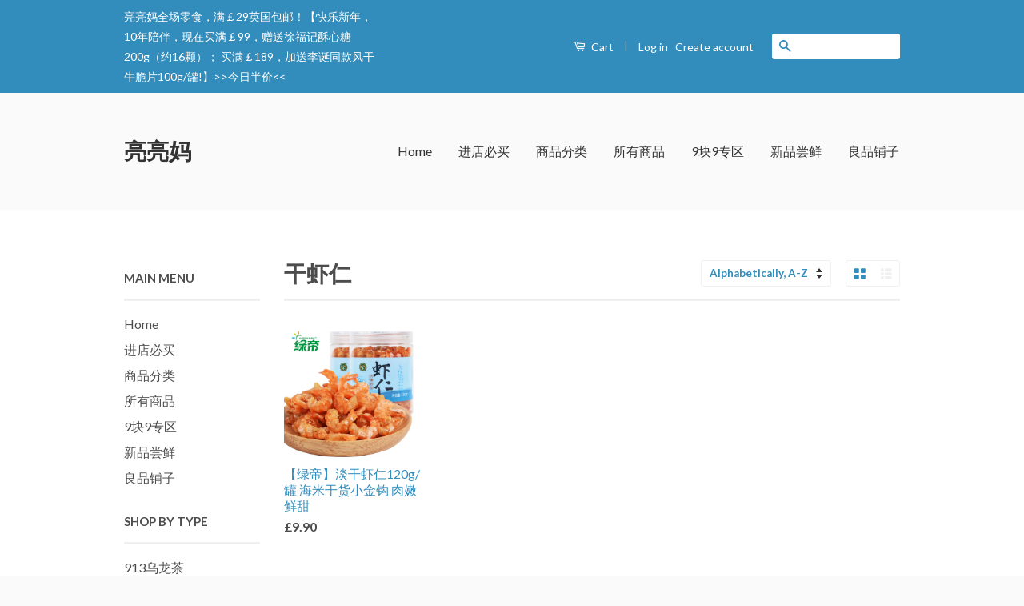

--- FILE ---
content_type: text/html; charset=utf-8
request_url: https://liangliangmama.com/collections/types?q=%E5%B9%B2%E8%99%BE%E4%BB%81
body_size: 57324
content:
<!doctype html>
<!--[if lt IE 7]><html class="no-js lt-ie9 lt-ie8 lt-ie7" lang="en"> <![endif]-->
<!--[if IE 7]><html class="no-js lt-ie9 lt-ie8" lang="en"> <![endif]-->
<!--[if IE 8]><html class="no-js lt-ie9" lang="en"> <![endif]-->
<!--[if IE 9 ]><html class="ie9 no-js"> <![endif]-->
<!--[if (gt IE 9)|!(IE)]><!--> <html class="no-js"> <!--<![endif]-->
<head>

  <!-- Basic page needs ================================================== -->
  <meta charset="utf-8">
  <meta http-equiv="X-UA-Compatible" content="IE=edge,chrome=1">

  

  <!-- Title and description ================================================== -->
  <title>
  干虾仁 &ndash; 亮亮妈
  </title>

  

  <!-- Social Meta Tags ================================================== -->
  

  <meta property="og:type" content="website">
  <meta property="og:title" content="干虾仁">
  <meta property="og:url" content="https://liangliangmama.com/collections/types?q=%e5%b9%b2%e8%99%be%e4%bb%81">
  




<meta property="og:site_name" content="亮亮妈">




  <meta name="twitter:card" content="summary">


  <meta name="twitter:site" content="@shopify">




  <!-- Helpers ================================================== -->
  <link rel="canonical" href="https://liangliangmama.com/collections/types?q=%e5%b9%b2%e8%99%be%e4%bb%81">
  <meta name="viewport" content="width=device-width,initial-scale=1">
  <meta name="theme-color" content="#338dbc">

  
  <!-- Ajaxify Cart Plugin ================================================== -->
  <link href="//liangliangmama.com/cdn/shop/t/2/assets/ajaxify.scss.css?v=77820539487846778471455264253" rel="stylesheet" type="text/css" media="all" />
  

  <!-- CSS ================================================== -->
  <link href="//liangliangmama.com/cdn/shop/t/2/assets/timber.scss.css?v=66202234634128847471696166574" rel="stylesheet" type="text/css" media="all" />
  <link href="//liangliangmama.com/cdn/shop/t/2/assets/theme.scss.css?v=132868208145302140611696166574" rel="stylesheet" type="text/css" media="all" />

  
  
  
  <link href="//fonts.googleapis.com/css?family=Lato:400,700" rel="stylesheet" type="text/css" media="all" />


  



  <!-- Header hook for plugins ================================================== -->
  <script>window.performance && window.performance.mark && window.performance.mark('shopify.content_for_header.start');</script><meta id="shopify-digital-wallet" name="shopify-digital-wallet" content="/11638186/digital_wallets/dialog">
<meta name="shopify-checkout-api-token" content="796852d63f64c3a9c8d2152a4292dda1">
<meta id="in-context-paypal-metadata" data-shop-id="11638186" data-venmo-supported="false" data-environment="production" data-locale="en_US" data-paypal-v4="true" data-currency="GBP">
<script async="async" src="/checkouts/internal/preloads.js?locale=en-GB"></script>
<script id="shopify-features" type="application/json">{"accessToken":"796852d63f64c3a9c8d2152a4292dda1","betas":["rich-media-storefront-analytics"],"domain":"liangliangmama.com","predictiveSearch":true,"shopId":11638186,"locale":"en"}</script>
<script>var Shopify = Shopify || {};
Shopify.shop = "liangliangmama.myshopify.com";
Shopify.locale = "en";
Shopify.currency = {"active":"GBP","rate":"1.0"};
Shopify.country = "GB";
Shopify.theme = {"name":"classic","id":86162305,"schema_name":null,"schema_version":null,"theme_store_id":null,"role":"main"};
Shopify.theme.handle = "null";
Shopify.theme.style = {"id":null,"handle":null};
Shopify.cdnHost = "liangliangmama.com/cdn";
Shopify.routes = Shopify.routes || {};
Shopify.routes.root = "/";</script>
<script type="module">!function(o){(o.Shopify=o.Shopify||{}).modules=!0}(window);</script>
<script>!function(o){function n(){var o=[];function n(){o.push(Array.prototype.slice.apply(arguments))}return n.q=o,n}var t=o.Shopify=o.Shopify||{};t.loadFeatures=n(),t.autoloadFeatures=n()}(window);</script>
<script id="shop-js-analytics" type="application/json">{"pageType":"collection"}</script>
<script defer="defer" async type="module" src="//liangliangmama.com/cdn/shopifycloud/shop-js/modules/v2/client.init-shop-cart-sync_DtuiiIyl.en.esm.js"></script>
<script defer="defer" async type="module" src="//liangliangmama.com/cdn/shopifycloud/shop-js/modules/v2/chunk.common_CUHEfi5Q.esm.js"></script>
<script type="module">
  await import("//liangliangmama.com/cdn/shopifycloud/shop-js/modules/v2/client.init-shop-cart-sync_DtuiiIyl.en.esm.js");
await import("//liangliangmama.com/cdn/shopifycloud/shop-js/modules/v2/chunk.common_CUHEfi5Q.esm.js");

  window.Shopify.SignInWithShop?.initShopCartSync?.({"fedCMEnabled":true,"windoidEnabled":true});

</script>
<script id="__st">var __st={"a":11638186,"offset":-39600,"reqid":"77e68669-5647-404e-a910-bba4150d0f96-1767652809","pageurl":"liangliangmama.com\/collections\/types?q=%E5%B9%B2%E8%99%BE%E4%BB%81","u":"68320e3cd3f8","p":"types"};</script>
<script>window.ShopifyPaypalV4VisibilityTracking = true;</script>
<script id="captcha-bootstrap">!function(){'use strict';const t='contact',e='account',n='new_comment',o=[[t,t],['blogs',n],['comments',n],[t,'customer']],c=[[e,'customer_login'],[e,'guest_login'],[e,'recover_customer_password'],[e,'create_customer']],r=t=>t.map((([t,e])=>`form[action*='/${t}']:not([data-nocaptcha='true']) input[name='form_type'][value='${e}']`)).join(','),a=t=>()=>t?[...document.querySelectorAll(t)].map((t=>t.form)):[];function s(){const t=[...o],e=r(t);return a(e)}const i='password',u='form_key',d=['recaptcha-v3-token','g-recaptcha-response','h-captcha-response',i],f=()=>{try{return window.sessionStorage}catch{return}},m='__shopify_v',_=t=>t.elements[u];function p(t,e,n=!1){try{const o=window.sessionStorage,c=JSON.parse(o.getItem(e)),{data:r}=function(t){const{data:e,action:n}=t;return t[m]||n?{data:e,action:n}:{data:t,action:n}}(c);for(const[e,n]of Object.entries(r))t.elements[e]&&(t.elements[e].value=n);n&&o.removeItem(e)}catch(o){console.error('form repopulation failed',{error:o})}}const l='form_type',E='cptcha';function T(t){t.dataset[E]=!0}const w=window,h=w.document,L='Shopify',v='ce_forms',y='captcha';let A=!1;((t,e)=>{const n=(g='f06e6c50-85a8-45c8-87d0-21a2b65856fe',I='https://cdn.shopify.com/shopifycloud/storefront-forms-hcaptcha/ce_storefront_forms_captcha_hcaptcha.v1.5.2.iife.js',D={infoText:'Protected by hCaptcha',privacyText:'Privacy',termsText:'Terms'},(t,e,n)=>{const o=w[L][v],c=o.bindForm;if(c)return c(t,g,e,D).then(n);var r;o.q.push([[t,g,e,D],n]),r=I,A||(h.body.append(Object.assign(h.createElement('script'),{id:'captcha-provider',async:!0,src:r})),A=!0)});var g,I,D;w[L]=w[L]||{},w[L][v]=w[L][v]||{},w[L][v].q=[],w[L][y]=w[L][y]||{},w[L][y].protect=function(t,e){n(t,void 0,e),T(t)},Object.freeze(w[L][y]),function(t,e,n,w,h,L){const[v,y,A,g]=function(t,e,n){const i=e?o:[],u=t?c:[],d=[...i,...u],f=r(d),m=r(i),_=r(d.filter((([t,e])=>n.includes(e))));return[a(f),a(m),a(_),s()]}(w,h,L),I=t=>{const e=t.target;return e instanceof HTMLFormElement?e:e&&e.form},D=t=>v().includes(t);t.addEventListener('submit',(t=>{const e=I(t);if(!e)return;const n=D(e)&&!e.dataset.hcaptchaBound&&!e.dataset.recaptchaBound,o=_(e),c=g().includes(e)&&(!o||!o.value);(n||c)&&t.preventDefault(),c&&!n&&(function(t){try{if(!f())return;!function(t){const e=f();if(!e)return;const n=_(t);if(!n)return;const o=n.value;o&&e.removeItem(o)}(t);const e=Array.from(Array(32),(()=>Math.random().toString(36)[2])).join('');!function(t,e){_(t)||t.append(Object.assign(document.createElement('input'),{type:'hidden',name:u})),t.elements[u].value=e}(t,e),function(t,e){const n=f();if(!n)return;const o=[...t.querySelectorAll(`input[type='${i}']`)].map((({name:t})=>t)),c=[...d,...o],r={};for(const[a,s]of new FormData(t).entries())c.includes(a)||(r[a]=s);n.setItem(e,JSON.stringify({[m]:1,action:t.action,data:r}))}(t,e)}catch(e){console.error('failed to persist form',e)}}(e),e.submit())}));const S=(t,e)=>{t&&!t.dataset[E]&&(n(t,e.some((e=>e===t))),T(t))};for(const o of['focusin','change'])t.addEventListener(o,(t=>{const e=I(t);D(e)&&S(e,y())}));const B=e.get('form_key'),M=e.get(l),P=B&&M;t.addEventListener('DOMContentLoaded',(()=>{const t=y();if(P)for(const e of t)e.elements[l].value===M&&p(e,B);[...new Set([...A(),...v().filter((t=>'true'===t.dataset.shopifyCaptcha))])].forEach((e=>S(e,t)))}))}(h,new URLSearchParams(w.location.search),n,t,e,['guest_login'])})(!0,!0)}();</script>
<script integrity="sha256-4kQ18oKyAcykRKYeNunJcIwy7WH5gtpwJnB7kiuLZ1E=" data-source-attribution="shopify.loadfeatures" defer="defer" src="//liangliangmama.com/cdn/shopifycloud/storefront/assets/storefront/load_feature-a0a9edcb.js" crossorigin="anonymous"></script>
<script data-source-attribution="shopify.dynamic_checkout.dynamic.init">var Shopify=Shopify||{};Shopify.PaymentButton=Shopify.PaymentButton||{isStorefrontPortableWallets:!0,init:function(){window.Shopify.PaymentButton.init=function(){};var t=document.createElement("script");t.src="https://liangliangmama.com/cdn/shopifycloud/portable-wallets/latest/portable-wallets.en.js",t.type="module",document.head.appendChild(t)}};
</script>
<script data-source-attribution="shopify.dynamic_checkout.buyer_consent">
  function portableWalletsHideBuyerConsent(e){var t=document.getElementById("shopify-buyer-consent"),n=document.getElementById("shopify-subscription-policy-button");t&&n&&(t.classList.add("hidden"),t.setAttribute("aria-hidden","true"),n.removeEventListener("click",e))}function portableWalletsShowBuyerConsent(e){var t=document.getElementById("shopify-buyer-consent"),n=document.getElementById("shopify-subscription-policy-button");t&&n&&(t.classList.remove("hidden"),t.removeAttribute("aria-hidden"),n.addEventListener("click",e))}window.Shopify?.PaymentButton&&(window.Shopify.PaymentButton.hideBuyerConsent=portableWalletsHideBuyerConsent,window.Shopify.PaymentButton.showBuyerConsent=portableWalletsShowBuyerConsent);
</script>
<script data-source-attribution="shopify.dynamic_checkout.cart.bootstrap">document.addEventListener("DOMContentLoaded",(function(){function t(){return document.querySelector("shopify-accelerated-checkout-cart, shopify-accelerated-checkout")}if(t())Shopify.PaymentButton.init();else{new MutationObserver((function(e,n){t()&&(Shopify.PaymentButton.init(),n.disconnect())})).observe(document.body,{childList:!0,subtree:!0})}}));
</script>
<link id="shopify-accelerated-checkout-styles" rel="stylesheet" media="screen" href="https://liangliangmama.com/cdn/shopifycloud/portable-wallets/latest/accelerated-checkout-backwards-compat.css" crossorigin="anonymous">
<style id="shopify-accelerated-checkout-cart">
        #shopify-buyer-consent {
  margin-top: 1em;
  display: inline-block;
  width: 100%;
}

#shopify-buyer-consent.hidden {
  display: none;
}

#shopify-subscription-policy-button {
  background: none;
  border: none;
  padding: 0;
  text-decoration: underline;
  font-size: inherit;
  cursor: pointer;
}

#shopify-subscription-policy-button::before {
  box-shadow: none;
}

      </style>

<script>window.performance && window.performance.mark && window.performance.mark('shopify.content_for_header.end');</script>

  

<!--[if lt IE 9]>
<script src="//cdnjs.cloudflare.com/ajax/libs/html5shiv/3.7.2/html5shiv.min.js" type="text/javascript"></script>
<script src="//liangliangmama.com/cdn/shop/t/2/assets/respond.min.js?v=52248677837542619231455264251" type="text/javascript"></script>
<link href="//liangliangmama.com/cdn/shop/t/2/assets/respond-proxy.html" id="respond-proxy" rel="respond-proxy" />
<link href="//liangliangmama.com/search?q=f561220179ba25ff83675b8f63c7bcbc" id="respond-redirect" rel="respond-redirect" />
<script src="//liangliangmama.com/search?q=f561220179ba25ff83675b8f63c7bcbc" type="text/javascript"></script>
<![endif]-->



  <script src="//ajax.googleapis.com/ajax/libs/jquery/1.11.0/jquery.min.js" type="text/javascript"></script>
  <script src="//liangliangmama.com/cdn/shop/t/2/assets/modernizr.min.js?v=26620055551102246001455264251" type="text/javascript"></script>

  
  

<link href="https://monorail-edge.shopifysvc.com" rel="dns-prefetch">
<script>(function(){if ("sendBeacon" in navigator && "performance" in window) {try {var session_token_from_headers = performance.getEntriesByType('navigation')[0].serverTiming.find(x => x.name == '_s').description;} catch {var session_token_from_headers = undefined;}var session_cookie_matches = document.cookie.match(/_shopify_s=([^;]*)/);var session_token_from_cookie = session_cookie_matches && session_cookie_matches.length === 2 ? session_cookie_matches[1] : "";var session_token = session_token_from_headers || session_token_from_cookie || "";function handle_abandonment_event(e) {var entries = performance.getEntries().filter(function(entry) {return /monorail-edge.shopifysvc.com/.test(entry.name);});if (!window.abandonment_tracked && entries.length === 0) {window.abandonment_tracked = true;var currentMs = Date.now();var navigation_start = performance.timing.navigationStart;var payload = {shop_id: 11638186,url: window.location.href,navigation_start,duration: currentMs - navigation_start,session_token,page_type: "collection"};window.navigator.sendBeacon("https://monorail-edge.shopifysvc.com/v1/produce", JSON.stringify({schema_id: "online_store_buyer_site_abandonment/1.1",payload: payload,metadata: {event_created_at_ms: currentMs,event_sent_at_ms: currentMs}}));}}window.addEventListener('pagehide', handle_abandonment_event);}}());</script>
<script id="web-pixels-manager-setup">(function e(e,d,r,n,o){if(void 0===o&&(o={}),!Boolean(null===(a=null===(i=window.Shopify)||void 0===i?void 0:i.analytics)||void 0===a?void 0:a.replayQueue)){var i,a;window.Shopify=window.Shopify||{};var t=window.Shopify;t.analytics=t.analytics||{};var s=t.analytics;s.replayQueue=[],s.publish=function(e,d,r){return s.replayQueue.push([e,d,r]),!0};try{self.performance.mark("wpm:start")}catch(e){}var l=function(){var e={modern:/Edge?\/(1{2}[4-9]|1[2-9]\d|[2-9]\d{2}|\d{4,})\.\d+(\.\d+|)|Firefox\/(1{2}[4-9]|1[2-9]\d|[2-9]\d{2}|\d{4,})\.\d+(\.\d+|)|Chrom(ium|e)\/(9{2}|\d{3,})\.\d+(\.\d+|)|(Maci|X1{2}).+ Version\/(15\.\d+|(1[6-9]|[2-9]\d|\d{3,})\.\d+)([,.]\d+|)( \(\w+\)|)( Mobile\/\w+|) Safari\/|Chrome.+OPR\/(9{2}|\d{3,})\.\d+\.\d+|(CPU[ +]OS|iPhone[ +]OS|CPU[ +]iPhone|CPU IPhone OS|CPU iPad OS)[ +]+(15[._]\d+|(1[6-9]|[2-9]\d|\d{3,})[._]\d+)([._]\d+|)|Android:?[ /-](13[3-9]|1[4-9]\d|[2-9]\d{2}|\d{4,})(\.\d+|)(\.\d+|)|Android.+Firefox\/(13[5-9]|1[4-9]\d|[2-9]\d{2}|\d{4,})\.\d+(\.\d+|)|Android.+Chrom(ium|e)\/(13[3-9]|1[4-9]\d|[2-9]\d{2}|\d{4,})\.\d+(\.\d+|)|SamsungBrowser\/([2-9]\d|\d{3,})\.\d+/,legacy:/Edge?\/(1[6-9]|[2-9]\d|\d{3,})\.\d+(\.\d+|)|Firefox\/(5[4-9]|[6-9]\d|\d{3,})\.\d+(\.\d+|)|Chrom(ium|e)\/(5[1-9]|[6-9]\d|\d{3,})\.\d+(\.\d+|)([\d.]+$|.*Safari\/(?![\d.]+ Edge\/[\d.]+$))|(Maci|X1{2}).+ Version\/(10\.\d+|(1[1-9]|[2-9]\d|\d{3,})\.\d+)([,.]\d+|)( \(\w+\)|)( Mobile\/\w+|) Safari\/|Chrome.+OPR\/(3[89]|[4-9]\d|\d{3,})\.\d+\.\d+|(CPU[ +]OS|iPhone[ +]OS|CPU[ +]iPhone|CPU IPhone OS|CPU iPad OS)[ +]+(10[._]\d+|(1[1-9]|[2-9]\d|\d{3,})[._]\d+)([._]\d+|)|Android:?[ /-](13[3-9]|1[4-9]\d|[2-9]\d{2}|\d{4,})(\.\d+|)(\.\d+|)|Mobile Safari.+OPR\/([89]\d|\d{3,})\.\d+\.\d+|Android.+Firefox\/(13[5-9]|1[4-9]\d|[2-9]\d{2}|\d{4,})\.\d+(\.\d+|)|Android.+Chrom(ium|e)\/(13[3-9]|1[4-9]\d|[2-9]\d{2}|\d{4,})\.\d+(\.\d+|)|Android.+(UC? ?Browser|UCWEB|U3)[ /]?(15\.([5-9]|\d{2,})|(1[6-9]|[2-9]\d|\d{3,})\.\d+)\.\d+|SamsungBrowser\/(5\.\d+|([6-9]|\d{2,})\.\d+)|Android.+MQ{2}Browser\/(14(\.(9|\d{2,})|)|(1[5-9]|[2-9]\d|\d{3,})(\.\d+|))(\.\d+|)|K[Aa][Ii]OS\/(3\.\d+|([4-9]|\d{2,})\.\d+)(\.\d+|)/},d=e.modern,r=e.legacy,n=navigator.userAgent;return n.match(d)?"modern":n.match(r)?"legacy":"unknown"}(),u="modern"===l?"modern":"legacy",c=(null!=n?n:{modern:"",legacy:""})[u],f=function(e){return[e.baseUrl,"/wpm","/b",e.hashVersion,"modern"===e.buildTarget?"m":"l",".js"].join("")}({baseUrl:d,hashVersion:r,buildTarget:u}),m=function(e){var d=e.version,r=e.bundleTarget,n=e.surface,o=e.pageUrl,i=e.monorailEndpoint;return{emit:function(e){var a=e.status,t=e.errorMsg,s=(new Date).getTime(),l=JSON.stringify({metadata:{event_sent_at_ms:s},events:[{schema_id:"web_pixels_manager_load/3.1",payload:{version:d,bundle_target:r,page_url:o,status:a,surface:n,error_msg:t},metadata:{event_created_at_ms:s}}]});if(!i)return console&&console.warn&&console.warn("[Web Pixels Manager] No Monorail endpoint provided, skipping logging."),!1;try{return self.navigator.sendBeacon.bind(self.navigator)(i,l)}catch(e){}var u=new XMLHttpRequest;try{return u.open("POST",i,!0),u.setRequestHeader("Content-Type","text/plain"),u.send(l),!0}catch(e){return console&&console.warn&&console.warn("[Web Pixels Manager] Got an unhandled error while logging to Monorail."),!1}}}}({version:r,bundleTarget:l,surface:e.surface,pageUrl:self.location.href,monorailEndpoint:e.monorailEndpoint});try{o.browserTarget=l,function(e){var d=e.src,r=e.async,n=void 0===r||r,o=e.onload,i=e.onerror,a=e.sri,t=e.scriptDataAttributes,s=void 0===t?{}:t,l=document.createElement("script"),u=document.querySelector("head"),c=document.querySelector("body");if(l.async=n,l.src=d,a&&(l.integrity=a,l.crossOrigin="anonymous"),s)for(var f in s)if(Object.prototype.hasOwnProperty.call(s,f))try{l.dataset[f]=s[f]}catch(e){}if(o&&l.addEventListener("load",o),i&&l.addEventListener("error",i),u)u.appendChild(l);else{if(!c)throw new Error("Did not find a head or body element to append the script");c.appendChild(l)}}({src:f,async:!0,onload:function(){if(!function(){var e,d;return Boolean(null===(d=null===(e=window.Shopify)||void 0===e?void 0:e.analytics)||void 0===d?void 0:d.initialized)}()){var d=window.webPixelsManager.init(e)||void 0;if(d){var r=window.Shopify.analytics;r.replayQueue.forEach((function(e){var r=e[0],n=e[1],o=e[2];d.publishCustomEvent(r,n,o)})),r.replayQueue=[],r.publish=d.publishCustomEvent,r.visitor=d.visitor,r.initialized=!0}}},onerror:function(){return m.emit({status:"failed",errorMsg:"".concat(f," has failed to load")})},sri:function(e){var d=/^sha384-[A-Za-z0-9+/=]+$/;return"string"==typeof e&&d.test(e)}(c)?c:"",scriptDataAttributes:o}),m.emit({status:"loading"})}catch(e){m.emit({status:"failed",errorMsg:(null==e?void 0:e.message)||"Unknown error"})}}})({shopId: 11638186,storefrontBaseUrl: "https://liangliangmama.com",extensionsBaseUrl: "https://extensions.shopifycdn.com/cdn/shopifycloud/web-pixels-manager",monorailEndpoint: "https://monorail-edge.shopifysvc.com/unstable/produce_batch",surface: "storefront-renderer",enabledBetaFlags: ["2dca8a86","a0d5f9d2"],webPixelsConfigList: [{"id":"shopify-app-pixel","configuration":"{}","eventPayloadVersion":"v1","runtimeContext":"STRICT","scriptVersion":"0450","apiClientId":"shopify-pixel","type":"APP","privacyPurposes":["ANALYTICS","MARKETING"]},{"id":"shopify-custom-pixel","eventPayloadVersion":"v1","runtimeContext":"LAX","scriptVersion":"0450","apiClientId":"shopify-pixel","type":"CUSTOM","privacyPurposes":["ANALYTICS","MARKETING"]}],isMerchantRequest: false,initData: {"shop":{"name":"亮亮妈","paymentSettings":{"currencyCode":"GBP"},"myshopifyDomain":"liangliangmama.myshopify.com","countryCode":"CN","storefrontUrl":"https:\/\/liangliangmama.com"},"customer":null,"cart":null,"checkout":null,"productVariants":[],"purchasingCompany":null},},"https://liangliangmama.com/cdn","cd383123w9549d7e6pcdbda493m4fa997b6",{"modern":"","legacy":""},{"shopId":"11638186","storefrontBaseUrl":"https:\/\/liangliangmama.com","extensionBaseUrl":"https:\/\/extensions.shopifycdn.com\/cdn\/shopifycloud\/web-pixels-manager","surface":"storefront-renderer","enabledBetaFlags":"[\"2dca8a86\", \"a0d5f9d2\"]","isMerchantRequest":"false","hashVersion":"cd383123w9549d7e6pcdbda493m4fa997b6","publish":"custom","events":"[[\"page_viewed\",{}]]"});</script><script>
  window.ShopifyAnalytics = window.ShopifyAnalytics || {};
  window.ShopifyAnalytics.meta = window.ShopifyAnalytics.meta || {};
  window.ShopifyAnalytics.meta.currency = 'GBP';
  var meta = {"page":{"pageType":"types","requestId":"77e68669-5647-404e-a910-bba4150d0f96-1767652809"}};
  for (var attr in meta) {
    window.ShopifyAnalytics.meta[attr] = meta[attr];
  }
</script>
<script class="analytics">
  (function () {
    var customDocumentWrite = function(content) {
      var jquery = null;

      if (window.jQuery) {
        jquery = window.jQuery;
      } else if (window.Checkout && window.Checkout.$) {
        jquery = window.Checkout.$;
      }

      if (jquery) {
        jquery('body').append(content);
      }
    };

    var hasLoggedConversion = function(token) {
      if (token) {
        return document.cookie.indexOf('loggedConversion=' + token) !== -1;
      }
      return false;
    }

    var setCookieIfConversion = function(token) {
      if (token) {
        var twoMonthsFromNow = new Date(Date.now());
        twoMonthsFromNow.setMonth(twoMonthsFromNow.getMonth() + 2);

        document.cookie = 'loggedConversion=' + token + '; expires=' + twoMonthsFromNow;
      }
    }

    var trekkie = window.ShopifyAnalytics.lib = window.trekkie = window.trekkie || [];
    if (trekkie.integrations) {
      return;
    }
    trekkie.methods = [
      'identify',
      'page',
      'ready',
      'track',
      'trackForm',
      'trackLink'
    ];
    trekkie.factory = function(method) {
      return function() {
        var args = Array.prototype.slice.call(arguments);
        args.unshift(method);
        trekkie.push(args);
        return trekkie;
      };
    };
    for (var i = 0; i < trekkie.methods.length; i++) {
      var key = trekkie.methods[i];
      trekkie[key] = trekkie.factory(key);
    }
    trekkie.load = function(config) {
      trekkie.config = config || {};
      trekkie.config.initialDocumentCookie = document.cookie;
      var first = document.getElementsByTagName('script')[0];
      var script = document.createElement('script');
      script.type = 'text/javascript';
      script.onerror = function(e) {
        var scriptFallback = document.createElement('script');
        scriptFallback.type = 'text/javascript';
        scriptFallback.onerror = function(error) {
                var Monorail = {
      produce: function produce(monorailDomain, schemaId, payload) {
        var currentMs = new Date().getTime();
        var event = {
          schema_id: schemaId,
          payload: payload,
          metadata: {
            event_created_at_ms: currentMs,
            event_sent_at_ms: currentMs
          }
        };
        return Monorail.sendRequest("https://" + monorailDomain + "/v1/produce", JSON.stringify(event));
      },
      sendRequest: function sendRequest(endpointUrl, payload) {
        // Try the sendBeacon API
        if (window && window.navigator && typeof window.navigator.sendBeacon === 'function' && typeof window.Blob === 'function' && !Monorail.isIos12()) {
          var blobData = new window.Blob([payload], {
            type: 'text/plain'
          });

          if (window.navigator.sendBeacon(endpointUrl, blobData)) {
            return true;
          } // sendBeacon was not successful

        } // XHR beacon

        var xhr = new XMLHttpRequest();

        try {
          xhr.open('POST', endpointUrl);
          xhr.setRequestHeader('Content-Type', 'text/plain');
          xhr.send(payload);
        } catch (e) {
          console.log(e);
        }

        return false;
      },
      isIos12: function isIos12() {
        return window.navigator.userAgent.lastIndexOf('iPhone; CPU iPhone OS 12_') !== -1 || window.navigator.userAgent.lastIndexOf('iPad; CPU OS 12_') !== -1;
      }
    };
    Monorail.produce('monorail-edge.shopifysvc.com',
      'trekkie_storefront_load_errors/1.1',
      {shop_id: 11638186,
      theme_id: 86162305,
      app_name: "storefront",
      context_url: window.location.href,
      source_url: "//liangliangmama.com/cdn/s/trekkie.storefront.8f32c7f0b513e73f3235c26245676203e1209161.min.js"});

        };
        scriptFallback.async = true;
        scriptFallback.src = '//liangliangmama.com/cdn/s/trekkie.storefront.8f32c7f0b513e73f3235c26245676203e1209161.min.js';
        first.parentNode.insertBefore(scriptFallback, first);
      };
      script.async = true;
      script.src = '//liangliangmama.com/cdn/s/trekkie.storefront.8f32c7f0b513e73f3235c26245676203e1209161.min.js';
      first.parentNode.insertBefore(script, first);
    };
    trekkie.load(
      {"Trekkie":{"appName":"storefront","development":false,"defaultAttributes":{"shopId":11638186,"isMerchantRequest":null,"themeId":86162305,"themeCityHash":"17975433262722934156","contentLanguage":"en","currency":"GBP","eventMetadataId":"6ed00395-3ed0-4f73-a0a1-4253b1e01ecd"},"isServerSideCookieWritingEnabled":true,"monorailRegion":"shop_domain","enabledBetaFlags":["65f19447"]},"Session Attribution":{},"S2S":{"facebookCapiEnabled":false,"source":"trekkie-storefront-renderer","apiClientId":580111}}
    );

    var loaded = false;
    trekkie.ready(function() {
      if (loaded) return;
      loaded = true;

      window.ShopifyAnalytics.lib = window.trekkie;

      var originalDocumentWrite = document.write;
      document.write = customDocumentWrite;
      try { window.ShopifyAnalytics.merchantGoogleAnalytics.call(this); } catch(error) {};
      document.write = originalDocumentWrite;

      window.ShopifyAnalytics.lib.page(null,{"pageType":"types","requestId":"77e68669-5647-404e-a910-bba4150d0f96-1767652809","shopifyEmitted":true});

      var match = window.location.pathname.match(/checkouts\/(.+)\/(thank_you|post_purchase)/)
      var token = match? match[1]: undefined;
      if (!hasLoggedConversion(token)) {
        setCookieIfConversion(token);
        
      }
    });


        var eventsListenerScript = document.createElement('script');
        eventsListenerScript.async = true;
        eventsListenerScript.src = "//liangliangmama.com/cdn/shopifycloud/storefront/assets/shop_events_listener-3da45d37.js";
        document.getElementsByTagName('head')[0].appendChild(eventsListenerScript);

})();</script>
<script
  defer
  src="https://liangliangmama.com/cdn/shopifycloud/perf-kit/shopify-perf-kit-2.1.2.min.js"
  data-application="storefront-renderer"
  data-shop-id="11638186"
  data-render-region="gcp-us-central1"
  data-page-type="collection"
  data-theme-instance-id="86162305"
  data-theme-name=""
  data-theme-version=""
  data-monorail-region="shop_domain"
  data-resource-timing-sampling-rate="10"
  data-shs="true"
  data-shs-beacon="true"
  data-shs-export-with-fetch="true"
  data-shs-logs-sample-rate="1"
  data-shs-beacon-endpoint="https://liangliangmama.com/api/collect"
></script>
</head>

<body id="" class="template-collection" >

  <div class="header-bar">
  <div class="wrapper medium-down--hide">
    <div class="large--display-table">
      <div class="header-bar__left large--display-table-cell">
        
        <div class="header-bar__module header-bar__message">
          亮亮妈全场零食，满￡29英国包邮！【快乐新年，10年陪伴，现在买满￡99，赠送徐福记酥心糖200g（约16颗）； 买满￡189，加送李诞同款风干牛脆片100g/罐!】>><a href="https://liangliangmama.com/collections/half-price-today" title="今日半价">今日半价</a><<
        </div>
        
      </div>

      <div class="header-bar__right large--display-table-cell">
        <div class="header-bar__module">
          <a href="/cart" class="cart-toggle">
            <span class="icon icon-cart header-bar__cart-icon" aria-hidden="true"></span>
            Cart
            <span class="cart-count header-bar__cart-count hidden-count">0</span>
          </a>
        </div>

        
          <span class="header-bar__sep" aria-hidden="true">|</span>
          <ul class="header-bar__module header-bar__module--list">
            
              <li>
                <a href="/account/login" id="customer_login_link">Log in</a>
              </li>
              <li>
                <a href="/account/register" id="customer_register_link">Create account</a>
              </li>
            
          </ul>
        
        
        
          <div class="header-bar__module header-bar__search">
            


  <form action="/search" method="get" class="header-bar__search-form clearfix" role="search">
    
    <input type="search" name="q" value="" aria-label="Search our store" class="header-bar__search-input">
    <button type="submit" class="btn icon-fallback-text header-bar__search-submit">
      <span class="icon icon-search" aria-hidden="true"></span>
      <span class="fallback-text">Search</span>
    </button>
  </form>


          </div>
        

      </div>
    </div>
  </div>
  <div class="wrapper large--hide">
    <button type="button" class="mobile-nav-trigger" id="MobileNavTrigger">
      <span class="icon icon-hamburger" aria-hidden="true"></span>
      Menu
    </button>
    <a href="/cart" class="cart-toggle mobile-cart-toggle">
      <span class="icon icon-cart header-bar__cart-icon" aria-hidden="true"></span>
      Cart <span class="cart-count hidden-count">0</span>
    </a>
  </div>
  <ul id="MobileNav" class="mobile-nav large--hide">
  
  
  
  <li class="mobile-nav__link" aria-haspopup="true">
    
      <a href="/" class="mobile-nav">
        Home
      </a>
    
  </li>
  
  
  <li class="mobile-nav__link" aria-haspopup="true">
    
      <a href="/collections/worth-buying" class="mobile-nav">
        进店必买
      </a>
    
  </li>
  
  
  <li class="mobile-nav__link" aria-haspopup="true">
    
      <a href="/collections" class="mobile-nav">
        商品分类
      </a>
    
  </li>
  
  
  <li class="mobile-nav__link" aria-haspopup="true">
    
      <a href="/collections/allproducts" class="mobile-nav">
        所有商品
      </a>
    
  </li>
  
  
  <li class="mobile-nav__link" aria-haspopup="true">
    
      <a href="/collections/9k9" class="mobile-nav">
        9块9专区
      </a>
    
  </li>
  
  
  <li class="mobile-nav__link" aria-haspopup="true">
    
      <a href="/collections/new-arrival" class="mobile-nav">
        新品尝鲜
      </a>
    
  </li>
  
  
  <li class="mobile-nav__link" aria-haspopup="true">
    
      <a href="/collections/lppz" class="mobile-nav">
        良品铺子
      </a>
    
  </li>
  
  
    
      
      
      
      
      
        <li class="mobile-nav__link" aria-haspopup="true">
  <a href="#" class="mobile-nav__sublist-trigger">
    Main menu
    <span class="icon-fallback-text mobile-nav__sublist-expand">
  <span class="icon icon-plus" aria-hidden="true"></span>
  <span class="fallback-text">+</span>
</span>
<span class="icon-fallback-text mobile-nav__sublist-contract">
  <span class="icon icon-minus" aria-hidden="true"></span>
  <span class="fallback-text">-</span>
</span>
  </a>
  <ul class="mobile-nav__sublist">
  
    
      
      
        <li class="mobile-nav__sublist-link">
          <a href="/">Home</a>
        </li>
      
    
  
    
      
      
        <li class="mobile-nav__sublist-link">
          <a href="/collections/worth-buying">进店必买</a>
        </li>
      
    
  
    
      
      
        <li class="mobile-nav__sublist-link">
          <a href="/collections">商品分类</a>
        </li>
      
    
  
    
      
      
        <li class="mobile-nav__sublist-link">
          <a href="/collections/allproducts">所有商品</a>
        </li>
      
    
  
    
      
      
        <li class="mobile-nav__sublist-link">
          <a href="/collections/9k9">9块9专区</a>
        </li>
      
    
  
    
      
      
        <li class="mobile-nav__sublist-link">
          <a href="/collections/new-arrival">新品尝鲜</a>
        </li>
      
    
  
    
      
      
        <li class="mobile-nav__sublist-link">
          <a href="/collections/lppz">良品铺子</a>
        </li>
      
    
  
  </ul>
</li>


      
    
      
      
      
      
      
    
      
      
      
      
      
    
      
      
      
      
      
    
      
      
      
      
      
    
    
    
      
      
      
      <li class="mobile-nav__link" aria-haspopup="true">
  <a href="#" class="mobile-nav__sublist-trigger">
    Shop by Type
    <span class="icon-fallback-text mobile-nav__sublist-expand">
  <span class="icon icon-plus" aria-hidden="true"></span>
  <span class="fallback-text">+</span>
</span>
<span class="icon-fallback-text mobile-nav__sublist-contract">
  <span class="icon icon-minus" aria-hidden="true"></span>
  <span class="fallback-text">-</span>
</span>
  </a>
  <ul class="mobile-nav__sublist">
  
    
      <li class="mobile-nav__sublist-link">
        <a href="/collections/types?q="></a>
      </li>
    
  
    
      <li class="mobile-nav__sublist-link">
        <a href="/collections/types?q=913%E4%B9%8C%E9%BE%99%E8%8C%B6">913乌龙茶</a>
      </li>
    
  
    
      <li class="mobile-nav__sublist-link">
        <a href="/collections/types?q=AD%E9%AB%98%E9%92%99%E8%B1%86%E5%A5%B6%E7%B2%89">AD高钙豆奶粉</a>
      </li>
    
  
    
      <li class="mobile-nav__sublist-link">
        <a href="/collections/types?q=FD%E5%86%BB%E5%B9%B2%E7%B2%A5">FD冻干粥</a>
      </li>
    
  
    
      <li class="mobile-nav__sublist-link">
        <a href="/collections/types?q=%E4%B8%80%E4%B8%B2%E7%B3%96%E8%91%AB%E8%8A%A6">一串糖葫芦</a>
      </li>
    
  
    
      <li class="mobile-nav__sublist-link">
        <a href="/collections/types?q=%E4%B8%80%E5%8F%A3%E9%85%A5">一口酥</a>
      </li>
    
  
    
      <li class="mobile-nav__sublist-link">
        <a href="/collections/types?q=%E4%B8%80%E5%91%A8%E5%A5%BD%E8%8C%B6">一周好茶</a>
      </li>
    
  
    
      <li class="mobile-nav__sublist-link">
        <a href="/collections/types?q=%E4%B8%80%E5%91%A8%E8%8C%B6%E7%A4%BC%E7%9B%92">一周茶礼盒</a>
      </li>
    
  
    
      <li class="mobile-nav__sublist-link">
        <a href="/collections/types?q=%E4%B8%80%E6%A0%B9%E7%B2%89%E8%80%97%E5%AD%90">一根粉耗子</a>
      </li>
    
  
    
      <li class="mobile-nav__sublist-link">
        <a href="/collections/types?q=%E4%B8%80%E7%AD%89%E5%92%8C%E7%94%B0%E5%A4%A7%E6%9E%A3">一等和田大枣</a>
      </li>
    
  
    
      <li class="mobile-nav__sublist-link">
        <a href="/collections/types?q=%E4%B8%83%E6%98%9F%E7%A7%8B%E6%9C%A8%E8%80%B3">七星秋木耳</a>
      </li>
    
  
    
      <li class="mobile-nav__sublist-link">
        <a href="/collections/types?q=%E4%B8%87%E4%B8%89%E4%B8%9C%E5%9D%A1%E8%82%89">万三东坡肉</a>
      </li>
    
  
    
      <li class="mobile-nav__sublist-link">
        <a href="/collections/types?q=%E4%B8%87%E4%B8%89%E8%B9%84">万三蹄</a>
      </li>
    
  
    
      <li class="mobile-nav__sublist-link">
        <a href="/collections/types?q=%E4%B8%87%E5%B9%B4%E9%9D%92%E9%A5%BC%E5%B9%B2">万年青饼干</a>
      </li>
    
  
    
      <li class="mobile-nav__sublist-link">
        <a href="/collections/types?q=%E4%B8%89%E5%91%B3%E7%8C%AA%E6%9D%BE%E8%84%86">三味猪松脆</a>
      </li>
    
  
    
      <li class="mobile-nav__sublist-link">
        <a href="/collections/types?q=%E4%B8%89%E9%B2%9C%E7%81%AB%E9%94%85%E5%BA%95%E6%96%99">三鲜火锅底料</a>
      </li>
    
  
    
      <li class="mobile-nav__sublist-link">
        <a href="/collections/types?q=%E4%B8%8A%E6%B1%A4%E4%B8%89%E9%B2%9C%E7%81%AB%E9%94%85%E5%BA%95%E6%96%99">上汤三鲜火锅底料</a>
      </li>
    
  
    
      <li class="mobile-nav__sublist-link">
        <a href="/collections/types?q=%E4%B8%8B%E7%81%AB%E7%8E%8B%E5%87%89%E8%8C%B6">下火王凉茶</a>
      </li>
    
  
    
      <li class="mobile-nav__sublist-link">
        <a href="/collections/types?q=%E4%B8%9C%E5%8C%97%E6%9D%BE%E5%AD%90">东北松子</a>
      </li>
    
  
    
      <li class="mobile-nav__sublist-link">
        <a href="/collections/types?q=%E4%B8%9C%E5%8C%97%E7%BA%A2%E6%9D%BE">东北红松</a>
      </li>
    
  
    
      <li class="mobile-nav__sublist-link">
        <a href="/collections/types?q=%E4%B8%9C%E5%8C%97%E9%87%8E%E7%94%9F%E6%A6%9B%E8%98%91">东北野生榛蘑</a>
      </li>
    
  
    
      <li class="mobile-nav__sublist-link">
        <a href="/collections/types?q=%E4%B8%9C%E5%8C%97%E9%BB%91%E6%9C%A8%E8%80%B3">东北黑木耳</a>
      </li>
    
  
    
      <li class="mobile-nav__sublist-link">
        <a href="/collections/types?q=%E4%B8%9C%E5%9D%A1%E8%82%89">东坡肉</a>
      </li>
    
  
    
      <li class="mobile-nav__sublist-link">
        <a href="/collections/types?q=%E4%B8%AD%E7%A7%8B%E6%9C%88%E9%A5%BC">中秋月饼</a>
      </li>
    
  
    
      <li class="mobile-nav__sublist-link">
        <a href="/collections/types?q=%E4%B8%B0%E5%9F%8E%E5%86%BB%E7%B1%B3%E7%B3%96">丰城冻米糖</a>
      </li>
    
  
    
      <li class="mobile-nav__sublist-link">
        <a href="/collections/types?q=%E4%B8%B4%E5%AE%89%E5%B1%B1%E6%A0%B8%E6%A1%83%E4%BB%81">临安山核桃仁</a>
      </li>
    
  
    
      <li class="mobile-nav__sublist-link">
        <a href="/collections/types?q=%E4%B9%8C%E6%A2%85">乌梅</a>
      </li>
    
  
    
      <li class="mobile-nav__sublist-link">
        <a href="/collections/types?q=%E4%B9%8C%E9%BE%99%E9%9D%A2">乌龙面</a>
      </li>
    
  
    
      <li class="mobile-nav__sublist-link">
        <a href="/collections/types?q=%E4%B9%9D%E5%88%B6%E6%9D%A8%E6%A2%85%E5%B9%B2">九制杨梅干</a>
      </li>
    
  
    
      <li class="mobile-nav__sublist-link">
        <a href="/collections/types?q=%E4%B9%9D%E5%88%B6%E6%A2%85%E8%82%89">九制梅肉</a>
      </li>
    
  
    
      <li class="mobile-nav__sublist-link">
        <a href="/collections/types?q=%E4%B9%9D%E5%88%B6%E6%A9%84%E6%A6%84">九制橄榄</a>
      </li>
    
  
    
      <li class="mobile-nav__sublist-link">
        <a href="/collections/types?q=%E4%B9%9D%E5%88%B6%E9%99%88%E7%9A%AE">九制陈皮</a>
      </li>
    
  
    
      <li class="mobile-nav__sublist-link">
        <a href="/collections/types?q=%E4%B9%A0%E6%83%AF%E8%8C%B6">习惯茶</a>
      </li>
    
  
    
      <li class="mobile-nav__sublist-link">
        <a href="/collections/types?q=%E4%B9%A1%E6%9D%91%E7%8C%AA%E8%B9%84">乡村猪蹄</a>
      </li>
    
  
    
      <li class="mobile-nav__sublist-link">
        <a href="/collections/types?q=%E4%BA%8C%E5%85%AB%E8%85%8A%E8%82%A0">二八腊肠</a>
      </li>
    
  
    
      <li class="mobile-nav__sublist-link">
        <a href="/collections/types?q=%E4%BA%8C%E5%8D%81%E5%9B%9B%E5%91%B3%E5%87%89%E8%8C%B6">二十四味凉茶</a>
      </li>
    
  
    
      <li class="mobile-nav__sublist-link">
        <a href="/collections/types?q=%E4%BA%8C%E5%8D%81%E5%9B%9B%E5%91%B3%E5%9B%BA%E4%BD%93%E9%A5%AE%E6%96%99">二十四味固体饮料</a>
      </li>
    
  
    
      <li class="mobile-nav__sublist-link">
        <a href="/collections/types?q=%E4%BA%91%E5%8D%97%E4%B8%83%E5%AD%90%E9%A5%BC%E8%8C%B6">云南七子饼茶</a>
      </li>
    
  
    
      <li class="mobile-nav__sublist-link">
        <a href="/collections/types?q=%E4%BA%91%E5%8D%97%E6%99%AE%E6%B4%B1%E8%8C%B6">云南普洱茶</a>
      </li>
    
  
    
      <li class="mobile-nav__sublist-link">
        <a href="/collections/types?q=%E4%BA%91%E5%8D%97%E8%98%B8%E6%B0%B4">云南蘸水</a>
      </li>
    
  
    
      <li class="mobile-nav__sublist-link">
        <a href="/collections/types?q=%E4%BA%91%E6%88%9A%E9%A3%8E%E7%89%9B%E4%B9%B3%E8%9B%8B%E7%B3%95">云戚风牛乳蛋糕</a>
      </li>
    
  
    
      <li class="mobile-nav__sublist-link">
        <a href="/collections/types?q=%E4%BA%91%E7%89%87%E7%B3%95">云片糕</a>
      </li>
    
  
    
      <li class="mobile-nav__sublist-link">
        <a href="/collections/types?q=%E4%BA%91%E8%85%BF%E6%9C%88%E9%A5%BC">云腿月饼</a>
      </li>
    
  
    
      <li class="mobile-nav__sublist-link">
        <a href="/collections/types?q=%E4%BA%91%E9%9B%BE%E7%BB%BF%E8%8C%B6">云雾绿茶</a>
      </li>
    
  
    
      <li class="mobile-nav__sublist-link">
        <a href="/collections/types?q=%E4%BA%94%E4%BB%81%E5%92%B8%E6%B2%B9%E8%8C%B6">五仁咸油茶</a>
      </li>
    
  
    
      <li class="mobile-nav__sublist-link">
        <a href="/collections/types?q=%E4%BA%94%E8%8A%B1%E8%85%8A%E8%82%89">五花腊肉</a>
      </li>
    
  
    
      <li class="mobile-nav__sublist-link">
        <a href="/collections/types?q=%E4%BA%94%E9%A6%99%E5%91%B3%E5%A4%A7%E7%93%9C%E5%AD%90">五香味大瓜子</a>
      </li>
    
  
    
      <li class="mobile-nav__sublist-link">
        <a href="/collections/types?q=%E4%BA%94%E9%A6%99%E7%89%9B%E8%82%89%E5%B9%B2">五香牛肉干</a>
      </li>
    
  
    
      <li class="mobile-nav__sublist-link">
        <a href="/collections/types?q=%E4%BA%94%E9%A6%99%E7%89%9B%E8%82%89%E6%9D%A1">五香牛肉条</a>
      </li>
    
  
    
      <li class="mobile-nav__sublist-link">
        <a href="/collections/types?q=%E4%BA%94%E9%A6%99%E7%89%9B%E8%82%89%E7%89%87">五香牛肉片</a>
      </li>
    
  
    
      <li class="mobile-nav__sublist-link">
        <a href="/collections/types?q=%E4%BA%94%E9%A6%99%E7%89%9B%E8%82%89%E7%B2%92">五香牛肉粒</a>
      </li>
    
  
    
      <li class="mobile-nav__sublist-link">
        <a href="/collections/types?q=%E4%BA%94%E9%A6%99%E7%89%9B%E8%82%89%E9%85%B1">五香牛肉酱</a>
      </li>
    
  
    
      <li class="mobile-nav__sublist-link">
        <a href="/collections/types?q=%E4%BA%94%E9%A6%99%E7%89%9B%E8%82%9A">五香牛肚</a>
      </li>
    
  
    
      <li class="mobile-nav__sublist-link">
        <a href="/collections/types?q=%E4%BA%94%E9%A6%99%E8%92%B8%E8%82%89%E7%B2%89">五香蒸肉粉</a>
      </li>
    
  
    
      <li class="mobile-nav__sublist-link">
        <a href="/collections/types?q=%E4%BA%94%E9%A6%99%E9%85%B1%E7%89%9B%E8%82%89">五香酱牛肉</a>
      </li>
    
  
    
      <li class="mobile-nav__sublist-link">
        <a href="/collections/types?q=%E4%BA%94%E9%A6%99%E9%85%B1%E7%BE%8A%E8%82%89">五香酱羊肉</a>
      </li>
    
  
    
      <li class="mobile-nav__sublist-link">
        <a href="/collections/types?q=%E4%BA%94%E9%A6%99%E9%B8%A1">五香鸡</a>
      </li>
    
  
    
      <li class="mobile-nav__sublist-link">
        <a href="/collections/types?q=%E4%BA%94%E9%A6%99%E9%BB%91%E8%B1%86">五香黑豆</a>
      </li>
    
  
    
      <li class="mobile-nav__sublist-link">
        <a href="/collections/types?q=%E4%BA%94%E9%BB%91%E8%B1%86%E6%B5%86%E7%B2%89">五黑豆浆粉</a>
      </li>
    
  
    
      <li class="mobile-nav__sublist-link">
        <a href="/collections/types?q=%E4%BA%9A%E9%BA%BB%E7%B1%BD%E5%B0%8F%E7%BA%A4%E9%85%A5">亚麻籽小纤酥</a>
      </li>
    
  
    
      <li class="mobile-nav__sublist-link">
        <a href="/collections/types?q=%E4%BA%A7%E5%A6%87%E7%BA%A2%E7%B3%96">产妇红糖</a>
      </li>
    
  
    
      <li class="mobile-nav__sublist-link">
        <a href="/collections/types?q=%E4%BA%AC%E5%85%AB%E4%BB%B6">京八件</a>
      </li>
    
  
    
      <li class="mobile-nav__sublist-link">
        <a href="/collections/types?q=%E4%BA%B2%E5%98%B4%E6%9D%A1">亲嘴条</a>
      </li>
    
  
    
      <li class="mobile-nav__sublist-link">
        <a href="/collections/types?q=%E4%BA%B2%E5%98%B4%E7%83%A7">亲嘴烧</a>
      </li>
    
  
    
      <li class="mobile-nav__sublist-link">
        <a href="/collections/types?q=%E4%BA%B2%E5%98%B4%E8%B1%86%E7%9A%AE">亲嘴豆皮</a>
      </li>
    
  
    
      <li class="mobile-nav__sublist-link">
        <a href="/collections/types?q=%E4%BB%80%E9%94%A6%E7%89%9B%E8%82%89">什锦牛肉</a>
      </li>
    
  
    
      <li class="mobile-nav__sublist-link">
        <a href="/collections/types?q=%E4%BB%80%E9%94%A6%E8%A3%85%E6%B3%A1%E5%87%A4%E7%88%AA">什锦装泡凤爪</a>
      </li>
    
  
    
      <li class="mobile-nav__sublist-link">
        <a href="/collections/types?q=%E4%BB%80%E9%94%A6%E9%85%B8%E5%A5%B6%E6%9E%9C%E7%B2%92%E5%9D%97">什锦酸奶果粒块</a>
      </li>
    
  
    
      <li class="mobile-nav__sublist-link">
        <a href="/collections/types?q=%E4%BC%98%E7%BA%A7%E8%85%8A%E8%82%A0">优级腊肠</a>
      </li>
    
  
    
      <li class="mobile-nav__sublist-link">
        <a href="/collections/types?q=%E4%BC%A0%E7%BB%9F%E8%8C%B6">传统茶</a>
      </li>
    
  
    
      <li class="mobile-nav__sublist-link">
        <a href="/collections/types?q=%E4%BD%8E%E7%B3%96%E5%B7%B4%E6%97%A6%E6%9C%A8%E9%85%A5">低糖巴旦木酥</a>
      </li>
    
  
    
      <li class="mobile-nav__sublist-link">
        <a href="/collections/types?q=%E4%BD%8E%E7%B3%96%E8%9B%8B%E9%BB%84%E9%85%A5">低糖蛋黄酥</a>
      </li>
    
  
    
      <li class="mobile-nav__sublist-link">
        <a href="/collections/types?q=%E4%BD%8E%E8%84%82%E9%A6%99%E8%82%A0">低脂香肠</a>
      </li>
    
  
    
      <li class="mobile-nav__sublist-link">
        <a href="/collections/types?q=%E4%BD%B3%E7%A6%8F%E8%85%8A%E8%82%A0">佳福腊肠</a>
      </li>
    
  
    
      <li class="mobile-nav__sublist-link">
        <a href="/collections/types?q=%E4%BF%A1%E9%98%B3%E6%AF%9B%E5%B0%96">信阳毛尖</a>
      </li>
    
  
    
      <li class="mobile-nav__sublist-link">
        <a href="/collections/types?q=%E4%BF%AE%E6%96%87%E9%B8%AD%E8%88%8C">修文鸭舌</a>
      </li>
    
  
    
      <li class="mobile-nav__sublist-link">
        <a href="/collections/types?q=%E5%84%BF%E7%AB%A5%E7%BA%A2%E8%82%A0">儿童红肠</a>
      </li>
    
  
    
      <li class="mobile-nav__sublist-link">
        <a href="/collections/types?q=%E5%84%BF%E7%AB%A5%E8%82%A0">儿童肠</a>
      </li>
    
  
    
      <li class="mobile-nav__sublist-link">
        <a href="/collections/types?q=%E5%85%AB%E5%AE%9D%E9%A5%AD%E7%BD%90%E5%A4%B4">八宝饭罐头</a>
      </li>
    
  
    
      <li class="mobile-nav__sublist-link">
        <a href="/collections/types?q=%E5%85%AB%E5%AE%9D%E9%B8%AD">八宝鸭</a>
      </li>
    
  
    
      <li class="mobile-nav__sublist-link">
        <a href="/collections/types?q=%E5%85%AB%E7%8F%8D%E7%B3%95">八珍糕</a>
      </li>
    
  
    
      <li class="mobile-nav__sublist-link">
        <a href="/collections/types?q=%E5%85%AD%E5%91%B3%E8%80%81%E6%A2%85%E5%B9%B2">六味老梅干</a>
      </li>
    
  
    
      <li class="mobile-nav__sublist-link">
        <a href="/collections/types?q=%E5%85%AD%E5%91%B3%E9%9D%92%E6%A2%85%E5%85%A8%E5%AE%B6%E6%A1%B6">六味青梅全家桶</a>
      </li>
    
  
    
      <li class="mobile-nav__sublist-link">
        <a href="/collections/types?q=%E5%85%AD%E5%AE%89%E7%93%9C%E7%89%87">六安瓜片</a>
      </li>
    
  
    
      <li class="mobile-nav__sublist-link">
        <a href="/collections/types?q=%E5%85%B0%E5%B7%9E%E7%89%9B%E8%82%89%E9%9D%A2">兰州牛肉面</a>
      </li>
    
  
    
      <li class="mobile-nav__sublist-link">
        <a href="/collections/types?q=%E5%85%B0%E8%8A%B1%E6%A0%B9">兰花根</a>
      </li>
    
  
    
      <li class="mobile-nav__sublist-link">
        <a href="/collections/types?q=%E5%85%B0%E8%8A%B1%E8%B1%86">兰花豆</a>
      </li>
    
  
    
      <li class="mobile-nav__sublist-link">
        <a href="/collections/types?q=%E5%85%B3%E4%B8%9C%E7%85%AE">关东煮</a>
      </li>
    
  
    
      <li class="mobile-nav__sublist-link">
        <a href="/collections/types?q=%E5%85%B8%E8%97%8F%E7%81%AB%E8%85%BF%E5%9D%97">典藏火腿块</a>
      </li>
    
  
    
      <li class="mobile-nav__sublist-link">
        <a href="/collections/types?q=%E5%86%92%E8%8F%9C%E5%BA%95%E6%96%99">冒菜底料</a>
      </li>
    
  
    
      <li class="mobile-nav__sublist-link">
        <a href="/collections/types?q=%E5%86%9C%E5%AE%B6%E9%A3%8E%E5%91%B3%E9%A6%99%E8%82%A0">农家风味香肠</a>
      </li>
    
  
    
      <li class="mobile-nav__sublist-link">
        <a href="/collections/types?q=%E5%86%AC%E7%93%9C%E8%8D%B7%E5%8F%B6%E8%8C%B6">冬瓜荷叶茶</a>
      </li>
    
  
    
      <li class="mobile-nav__sublist-link">
        <a href="/collections/types?q=%E5%86%B0%E7%B3%96%E6%9D%A8%E6%A2%85">冰糖杨梅</a>
      </li>
    
  
    
      <li class="mobile-nav__sublist-link">
        <a href="/collections/types?q=%E5%86%B0%E7%B3%96%E8%84%86%E9%A9%AC%E8%B9%84">冰糖脆马蹄</a>
      </li>
    
  
    
      <li class="mobile-nav__sublist-link">
        <a href="/collections/types?q=%E5%86%B0%E7%B3%96%E8%91%AB%E8%8A%A6">冰糖葫芦</a>
      </li>
    
  
    
      <li class="mobile-nav__sublist-link">
        <a href="/collections/types?q=%E5%86%B7%E5%90%83%E5%85%94">冷吃兔</a>
      </li>
    
  
    
      <li class="mobile-nav__sublist-link">
        <a href="/collections/types?q=%E5%86%B7%E6%B3%A1%E5%8E%BB%E9%AA%A8%E9%B8%AD%E6%8E%8C">冷泡去骨鸭掌</a>
      </li>
    
  
    
      <li class="mobile-nav__sublist-link">
        <a href="/collections/types?q=%E5%86%B7%E6%B3%A1%E8%8C%89%E8%8E%89%E8%8A%B1%E8%8C%B6">冷泡茉莉花茶</a>
      </li>
    
  
    
      <li class="mobile-nav__sublist-link">
        <a href="/collections/types?q=%E5%86%BB%E5%B9%B2%E5%86%B0%E7%B3%96%E8%91%AB%E8%8A%A6">冻干冰糖葫芦</a>
      </li>
    
  
    
      <li class="mobile-nav__sublist-link">
        <a href="/collections/types?q=%E5%86%BB%E5%B9%B2%E6%97%A0%E8%8A%B1%E6%9E%9C">冻干无花果</a>
      </li>
    
  
    
      <li class="mobile-nav__sublist-link">
        <a href="/collections/types?q=%E5%86%BB%E5%B9%B2%E6%9F%A0%E6%AA%AC%E7%89%87">冻干柠檬片</a>
      </li>
    
  
    
      <li class="mobile-nav__sublist-link">
        <a href="/collections/types?q=%E5%86%BB%E5%B9%B2%E6%A6%B4%E8%8E%B2">冻干榴莲</a>
      </li>
    
  
    
      <li class="mobile-nav__sublist-link">
        <a href="/collections/types?q=%E5%86%BB%E5%B9%B2%E6%A6%B4%E8%8E%B2%E5%B7%A7%E5%85%8B%E5%8A%9B">冻干榴莲巧克力</a>
      </li>
    
  
    
      <li class="mobile-nav__sublist-link">
        <a href="/collections/types?q=%E5%86%BB%E5%B9%B2%E6%A6%B4%E8%8E%B2%E8%84%86">冻干榴莲脆</a>
      </li>
    
  
    
      <li class="mobile-nav__sublist-link">
        <a href="/collections/types?q=%E5%86%BB%E5%B9%B2%E7%B2%A5">冻干粥</a>
      </li>
    
  
    
      <li class="mobile-nav__sublist-link">
        <a href="/collections/types?q=%E5%86%BB%E5%B9%B2%E7%BA%A2%E6%9E%A3%E8%8E%B2%E5%AD%90%E9%93%B6%E8%80%B3%E7%BE%B9">冻干红枣莲子银耳羹</a>
      </li>
    
  
    
      <li class="mobile-nav__sublist-link">
        <a href="/collections/types?q=%E5%86%BB%E5%B9%B2%E8%8A%92%E6%9E%9C%E8%85%B0%E6%9E%9C%E4%BB%81">冻干芒果腰果仁</a>
      </li>
    
  
    
      <li class="mobile-nav__sublist-link">
        <a href="/collections/types?q=%E5%86%BB%E5%B9%B2%E8%8D%89%E8%8E%93">冻干草莓</a>
      </li>
    
  
    
      <li class="mobile-nav__sublist-link">
        <a href="/collections/types?q=%E5%86%BB%E5%B9%B2%E9%93%B6%E8%80%B3%E7%BE%B9">冻干银耳羹</a>
      </li>
    
  
    
      <li class="mobile-nav__sublist-link">
        <a href="/collections/types?q=%E5%86%BB%E9%A1%B6%E4%B9%8C%E9%BE%99%E8%8C%B6">冻顶乌龙茶</a>
      </li>
    
  
    
      <li class="mobile-nav__sublist-link">
        <a href="/collections/types?q=%E5%87%89%E6%8B%8C%E6%B5%B7%E5%B8%A6%E4%B8%9D">凉拌海带丝</a>
      </li>
    
  
    
      <li class="mobile-nav__sublist-link">
        <a href="/collections/types?q=%E5%87%A4%E5%87%B0%E7%90%83">凤凰球</a>
      </li>
    
  
    
      <li class="mobile-nav__sublist-link">
        <a href="/collections/types?q=%E5%87%A4%E6%A2%A8%E7%89%9B%E8%82%89">凤梨牛肉</a>
      </li>
    
  
    
      <li class="mobile-nav__sublist-link">
        <a href="/collections/types?q=%E5%87%A4%E6%A2%A8%E9%85%A5">凤梨酥</a>
      </li>
    
  
    
      <li class="mobile-nav__sublist-link">
        <a href="/collections/types?q=%E5%88%80%E5%89%8A%E8%97%95%E7%B2%89">刀削藕粉</a>
      </li>
    
  
    
      <li class="mobile-nav__sublist-link">
        <a href="/collections/types?q=%E5%88%87%E7%89%87%E7%83%A7%E7%83%A4%E7%8C%AA%E8%82%89">切片烧烤猪肉</a>
      </li>
    
  
    
      <li class="mobile-nav__sublist-link">
        <a href="/collections/types?q=%E5%8A%A0%E5%B7%9E%E8%A5%BF%E6%A2%85">加州西梅</a>
      </li>
    
  
    
      <li class="mobile-nav__sublist-link">
        <a href="/collections/types?q=%E5%8A%A0%E9%92%99%E9%87%91%E9%94%A3%E7%8E%8B">加钙金锣王</a>
      </li>
    
  
    
      <li class="mobile-nav__sublist-link">
        <a href="/collections/types?q=%E5%8A%B2%E9%81%93%E9%B2%9C%E8%BE%A3%E7%89%9B%E8%82%89%E9%85%B1">劲道鲜辣牛肉酱</a>
      </li>
    
  
    
      <li class="mobile-nav__sublist-link">
        <a href="/collections/types?q=%E5%8B%BE%E9%AD%82%E7%B1%B3%E7%BA%BF">勾魂米线</a>
      </li>
    
  
    
      <li class="mobile-nav__sublist-link">
        <a href="/collections/types?q=%E5%8C%97%E4%BA%AC%E7%83%A4%E9%B8%AD">北京烤鸭</a>
      </li>
    
  
    
      <li class="mobile-nav__sublist-link">
        <a href="/collections/types?q=%E5%8C%97%E6%B5%B7%E9%81%93%E8%96%AF%E6%9D%A1%E4%B8%89%E5%85%84%E5%BC%9F%E8%96%AF%E6%9D%A1">北海道薯条三兄弟薯条</a>
      </li>
    
  
    
      <li class="mobile-nav__sublist-link">
        <a href="/collections/types?q=%E5%8D%88%E9%A4%90%E8%82%89%E7%BD%90%E5%A4%B4">午餐肉罐头</a>
      </li>
    
  
    
      <li class="mobile-nav__sublist-link">
        <a href="/collections/types?q=%E5%8D%8A%E8%92%B8%E8%8A%9D%E5%A3%AB%E8%9B%8B%E7%B3%95">半蒸芝士蛋糕</a>
      </li>
    
  
    
      <li class="mobile-nav__sublist-link">
        <a href="/collections/types?q=%E5%8D%8E%E5%8C%97%E9%9B%8F%E5%85%AC%E9%B8%A1">华北雏公鸡</a>
      </li>
    
  
    
      <li class="mobile-nav__sublist-link">
        <a href="/collections/types?q=%E5%8D%8E%E5%A4%AB%E9%A5%BC">华夫饼</a>
      </li>
    
  
    
      <li class="mobile-nav__sublist-link">
        <a href="/collections/types?q=%E5%8D%95%E5%B1%B1%E8%98%B8%E6%B0%B4">单山蘸水</a>
      </li>
    
  
    
      <li class="mobile-nav__sublist-link">
        <a href="/collections/types?q=%E5%8D%97%E4%BA%AC%E9%B8%AD%E8%A1%80%E7%B2%89%E4%B8%9D">南京鸭血粉丝</a>
      </li>
    
  
    
      <li class="mobile-nav__sublist-link">
        <a href="/collections/types?q=%E5%8D%97%E5%AE%81%E8%80%81%E5%8F%8B%E7%B2%89">南宁老友粉</a>
      </li>
    
  
    
      <li class="mobile-nav__sublist-link">
        <a href="/collections/types?q=%E5%8D%97%E6%9E%81%E7%A3%B7%E8%99%BE%E8%99%BE%E6%BB%91">南极磷虾虾滑</a>
      </li>
    
  
    
      <li class="mobile-nav__sublist-link">
        <a href="/collections/types?q=%E5%8D%97%E6%9E%A3%E6%9E%9C%E4%BB%81%E7%B3%95">南枣果仁糕</a>
      </li>
    
  
    
      <li class="mobile-nav__sublist-link">
        <a href="/collections/types?q=%E5%8D%97%E6%9E%A3%E6%A0%B8%E6%A1%83%E7%B3%95">南枣核桃糕</a>
      </li>
    
  
    
      <li class="mobile-nav__sublist-link">
        <a href="/collections/types?q=%E5%8D%97%E7%93%9C%E4%BB%81%E9%85%A5">南瓜仁酥</a>
      </li>
    
  
    
      <li class="mobile-nav__sublist-link">
        <a href="/collections/types?q=%E5%8D%97%E7%93%9C%E7%B1%BD%E9%85%A5">南瓜籽酥</a>
      </li>
    
  
    
      <li class="mobile-nav__sublist-link">
        <a href="/collections/types?q=%E5%8D%97%E9%85%B8%E6%9E%A3%E7%B3%95">南酸枣糕</a>
      </li>
    
  
    
      <li class="mobile-nav__sublist-link">
        <a href="/collections/types?q=%E5%8D%A1%E5%B8%83%E5%A5%87%E8%AF%BA%E5%92%96%E5%95%A1">卡布奇诺咖啡</a>
      </li>
    
  
    
      <li class="mobile-nav__sublist-link">
        <a href="/collections/types?q=%E5%8D%A4%E5%91%B3%E7%8E%8B%E8%B0%83%E5%91%B3%E6%96%99">卤味王调味料</a>
      </li>
    
  
    
      <li class="mobile-nav__sublist-link">
        <a href="/collections/types?q=%E5%8D%A4%E6%96%99%E5%8C%85">卤料包</a>
      </li>
    
  
    
      <li class="mobile-nav__sublist-link">
        <a href="/collections/types?q=%E5%8D%A4%E6%B1%81%E5%B0%8F%E9%BB%84%E9%B1%BC">卤汁小黄鱼</a>
      </li>
    
  
    
      <li class="mobile-nav__sublist-link">
        <a href="/collections/types?q=%E5%8D%A4%E6%B1%81%E7%89%9B%E8%82%89">卤汁牛肉</a>
      </li>
    
  
    
      <li class="mobile-nav__sublist-link">
        <a href="/collections/types?q=%E5%8D%A4%E6%B1%81%E7%89%A6%E7%89%9B%E8%82%89">卤汁牦牛肉</a>
      </li>
    
  
    
      <li class="mobile-nav__sublist-link">
        <a href="/collections/types?q=%E5%8D%A4%E6%B1%81%E8%B1%86%E8%85%90%E5%B9%B2">卤汁豆腐干</a>
      </li>
    
  
    
      <li class="mobile-nav__sublist-link">
        <a href="/collections/types?q=%E5%8D%A4%E7%89%9B%E7%AD%8B">卤牛筋</a>
      </li>
    
  
    
      <li class="mobile-nav__sublist-link">
        <a href="/collections/types?q=%E5%8D%A4%E7%89%9B%E8%82%89">卤牛肉</a>
      </li>
    
  
    
      <li class="mobile-nav__sublist-link">
        <a href="/collections/types?q=%E5%8D%A4%E7%89%9B%E8%82%9A">卤牛肚</a>
      </li>
    
  
    
      <li class="mobile-nav__sublist-link">
        <a href="/collections/types?q=%E5%8D%A4%E7%8C%AA%E8%80%B3%E6%9C%B5">卤猪耳朵</a>
      </li>
    
  
    
      <li class="mobile-nav__sublist-link">
        <a href="/collections/types?q=%E5%8D%A4%E7%8C%AA%E8%B9%84">卤猪蹄</a>
      </li>
    
  
    
      <li class="mobile-nav__sublist-link">
        <a href="/collections/types?q=%E5%8D%A4%E8%8E%B2%E8%97%95">卤莲藕</a>
      </li>
    
  
    
      <li class="mobile-nav__sublist-link">
        <a href="/collections/types?q=%E5%8D%A4%E8%9B%8B">卤蛋</a>
      </li>
    
  
    
      <li class="mobile-nav__sublist-link">
        <a href="/collections/types?q=%E5%8D%A4%E8%B1%86%E5%B9%B2">卤豆干</a>
      </li>
    
  
    
      <li class="mobile-nav__sublist-link">
        <a href="/collections/types?q=%E5%8D%A4%E9%A6%99%E8%8F%87">卤香菇</a>
      </li>
    
  
    
      <li class="mobile-nav__sublist-link">
        <a href="/collections/types?q=%E5%8D%A4%E9%A6%99%E9%B8%A1%E7%BF%85">卤香鸡翅</a>
      </li>
    
  
    
      <li class="mobile-nav__sublist-link">
        <a href="/collections/types?q=%E5%8D%A4%E9%B8%A1">卤鸡</a>
      </li>
    
  
    
      <li class="mobile-nav__sublist-link">
        <a href="/collections/types?q=%E5%8D%A4%E9%B8%A1%E8%85%BF">卤鸡腿</a>
      </li>
    
  
    
      <li class="mobile-nav__sublist-link">
        <a href="/collections/types?q=%E5%8D%A4%E9%B8%A1%E8%9B%8B">卤鸡蛋</a>
      </li>
    
  
    
      <li class="mobile-nav__sublist-link">
        <a href="/collections/types?q=%E5%8D%A4%E9%B8%AD%E4%B8%8B%E5%B7%B4">卤鸭下巴</a>
      </li>
    
  
    
      <li class="mobile-nav__sublist-link">
        <a href="/collections/types?q=%E5%8D%A4%E9%B8%AD%E6%8E%8C">卤鸭掌</a>
      </li>
    
  
    
      <li class="mobile-nav__sublist-link">
        <a href="/collections/types?q=%E5%8D%A4%E9%B8%AD%E7%BF%85%E4%B8%AD">卤鸭翅中</a>
      </li>
    
  
    
      <li class="mobile-nav__sublist-link">
        <a href="/collections/types?q=%E5%8D%A4%E9%B8%AD%E8%82%A0">卤鸭肠</a>
      </li>
    
  
    
      <li class="mobile-nav__sublist-link">
        <a href="/collections/types?q=%E5%8D%A4%E9%B8%AD%E8%82%AB">卤鸭肫</a>
      </li>
    
  
    
      <li class="mobile-nav__sublist-link">
        <a href="/collections/types?q=%E5%8D%A4%E9%B8%AD%E8%84%96">卤鸭脖</a>
      </li>
    
  
    
      <li class="mobile-nav__sublist-link">
        <a href="/collections/types?q=%E5%8D%A4%E9%B8%AD%E8%85%BF">卤鸭腿</a>
      </li>
    
  
    
      <li class="mobile-nav__sublist-link">
        <a href="/collections/types?q=%E5%8D%A4%E9%B8%AD%E8%88%8C">卤鸭舌</a>
      </li>
    
  
    
      <li class="mobile-nav__sublist-link">
        <a href="/collections/types?q=%E5%8D%A4%E9%B8%AD%E9%94%81%E9%AA%A8">卤鸭锁骨</a>
      </li>
    
  
    
      <li class="mobile-nav__sublist-link">
        <a href="/collections/types?q=%E5%8D%A4%E9%B9%8C%E9%B9%91%E8%9B%8B">卤鹌鹑蛋</a>
      </li>
    
  
    
      <li class="mobile-nav__sublist-link">
        <a href="/collections/types?q=%E5%8D%B3%E6%BA%B6%E5%92%96%E5%95%A1">即溶咖啡</a>
      </li>
    
  
    
      <li class="mobile-nav__sublist-link">
        <a href="/collections/types?q=%E5%8D%B3%E9%A3%9F%E5%A4%A7%E8%99%BE%E4%BB%81">即食大虾仁</a>
      </li>
    
  
    
      <li class="mobile-nav__sublist-link">
        <a href="/collections/types?q=%E5%8D%B3%E9%A3%9F%E6%9F%A0%E6%AA%AC%E7%89%87">即食柠檬片</a>
      </li>
    
  
    
      <li class="mobile-nav__sublist-link">
        <a href="/collections/types?q=%E5%8D%B3%E9%A3%9F%E6%AF%9B%E8%B1%86">即食毛豆</a>
      </li>
    
  
    
      <li class="mobile-nav__sublist-link">
        <a href="/collections/types?q=%E5%8D%B3%E9%A3%9F%E7%83%A7%E6%B1%81%E9%B2%8D%E9%B1%BC">即食烧汁鲍鱼</a>
      </li>
    
  
    
      <li class="mobile-nav__sublist-link">
        <a href="/collections/types?q=%E5%8D%B3%E9%A3%9F%E7%8C%AA%E5%B0%BE%E5%B7%B4">即食猪尾巴</a>
      </li>
    
  
    
      <li class="mobile-nav__sublist-link">
        <a href="/collections/types?q=%E5%8D%B3%E9%A3%9F%E8%8E%B2%E5%AD%90">即食莲子</a>
      </li>
    
  
    
      <li class="mobile-nav__sublist-link">
        <a href="/collections/types?q=%E5%8D%B3%E9%A3%9F%E9%B2%8D%E9%B1%BC%E7%BD%90%E5%A4%B4">即食鲍鱼罐头</a>
      </li>
    
  
    
      <li class="mobile-nav__sublist-link">
        <a href="/collections/types?q=%E5%8D%B3%E9%A3%9F%E9%B8%AD%E8%82%AB">即食鸭肫</a>
      </li>
    
  
    
      <li class="mobile-nav__sublist-link">
        <a href="/collections/types?q=%E5%8D%B7%E5%BF%83%E9%85%A5">卷心酥</a>
      </li>
    
  
    
      <li class="mobile-nav__sublist-link">
        <a href="/collections/types?q=%E5%8D%B7%E9%9D%A2%E7%AD%8B">卷面筋</a>
      </li>
    
  
    
      <li class="mobile-nav__sublist-link">
        <a href="/collections/types?q=%E5%8D%B7%E9%A5%BC">卷饼</a>
      </li>
    
  
    
      <li class="mobile-nav__sublist-link">
        <a href="/collections/types?q=%E5%8E%9A%E7%81%AB%E9%94%85%E5%BA%95%E6%96%99">厚火锅底料</a>
      </li>
    
  
    
      <li class="mobile-nav__sublist-link">
        <a href="/collections/types?q=%E5%8E%9A%E8%B1%86%E5%B9%B2">厚豆干</a>
      </li>
    
  
    
      <li class="mobile-nav__sublist-link">
        <a href="/collections/types?q=%E5%8E%9F%E5%88%87%E7%89%9B%E8%82%89%E7%B2%92">原切牛肉粒</a>
      </li>
    
  
    
      <li class="mobile-nav__sublist-link">
        <a href="/collections/types?q=%E5%8E%9F%E5%88%87%E7%BA%A2%E8%96%AF">原切红薯</a>
      </li>
    
  
    
      <li class="mobile-nav__sublist-link">
        <a href="/collections/types?q=%E5%8E%9F%E5%91%B3%E6%A6%9B%E5%AD%90">原味榛子</a>
      </li>
    
  
    
      <li class="mobile-nav__sublist-link">
        <a href="/collections/types?q=%E5%8E%9F%E5%91%B3%E8%82%89%E9%85%A5">原味肉酥</a>
      </li>
    
  
    
      <li class="mobile-nav__sublist-link">
        <a href="/collections/types?q=%E5%8E%9F%E5%91%B3%E8%B1%86%E6%B5%86%E7%B2%89">原味豆浆粉</a>
      </li>
    
  
    
      <li class="mobile-nav__sublist-link">
        <a href="/collections/types?q=%E5%8E%9F%E5%91%B3%E9%BA%BB%E8%8A%B1">原味麻花</a>
      </li>
    
  
    
      <li class="mobile-nav__sublist-link">
        <a href="/collections/types?q=%E5%8E%9F%E6%B1%A4%E5%B0%8F%E9%B2%9C%E8%82%89%E7%B2%BD">原汤小鲜肉粽</a>
      </li>
    
  
    
      <li class="mobile-nav__sublist-link">
        <a href="/collections/types?q=%E5%8E%9F%E7%A3%A8%E9%A3%8E%E5%91%B3%E8%B1%86%E6%B5%86%E7%B2%89">原磨风味豆浆粉</a>
      </li>
    
  
    
      <li class="mobile-nav__sublist-link">
        <a href="/collections/types?q=%E5%8E%BB%E7%9A%AE%E5%8E%BB%E6%A0%B8%E6%9E%A3">去皮去核枣</a>
      </li>
    
  
    
      <li class="mobile-nav__sublist-link">
        <a href="/collections/types?q=%E5%8E%BB%E9%AA%A8%E5%87%A4%E7%88%AA">去骨凤爪</a>
      </li>
    
  
    
      <li class="mobile-nav__sublist-link">
        <a href="/collections/types?q=%E5%8E%BB%E9%AA%A8%E9%A3%98%E9%A6%99%E7%81%AB%E8%85%BF%E5%9D%97">去骨飘香火腿块</a>
      </li>
    
  
    
      <li class="mobile-nav__sublist-link">
        <a href="/collections/types?q=%E5%8E%BB%E9%AA%A8%E9%B8%AD%E6%8E%8C">去骨鸭掌</a>
      </li>
    
  
    
      <li class="mobile-nav__sublist-link">
        <a href="/collections/types?q=%E5%8F%8C%E6%B5%81%E5%85%94%E5%A4%B4">双流兔头</a>
      </li>
    
  
    
      <li class="mobile-nav__sublist-link">
        <a href="/collections/types?q=%E5%8F%A3%E8%A2%8B%E6%89%87%E8%B4%9D">口袋扇贝</a>
      </li>
    
  
    
      <li class="mobile-nav__sublist-link">
        <a href="/collections/types?q=%E5%8F%A4%E6%96%B9%E7%BA%A2%E7%B3%96">古方红糖</a>
      </li>
    
  
    
      <li class="mobile-nav__sublist-link">
        <a href="/collections/types?q=%E5%8F%AB%E5%8C%96%E9%B8%A1">叫化鸡</a>
      </li>
    
  
    
      <li class="mobile-nav__sublist-link">
        <a href="/collections/types?q=%E5%8F%AB%E8%8A%B1%E9%B8%A1">叫花鸡</a>
      </li>
    
  
    
      <li class="mobile-nav__sublist-link">
        <a href="/collections/types?q=%E5%8F%B0%E5%BC%8F%E7%83%A4%E9%A6%99%E8%82%A0">台式烤香肠</a>
      </li>
    
  
    
      <li class="mobile-nav__sublist-link">
        <a href="/collections/types?q=%E5%8F%B0%E6%B9%BE%E9%A3%8E%E5%91%B3%E7%B1%B3%E9%A5%BC">台湾风味米饼</a>
      </li>
    
  
    
      <li class="mobile-nav__sublist-link">
        <a href="/collections/types?q=%E5%90%88%E5%91%B3%E9%81%93%E6%96%B9%E4%BE%BF%E9%9D%A2">合味道方便面</a>
      </li>
    
  
    
      <li class="mobile-nav__sublist-link">
        <a href="/collections/types?q=%E5%90%88%E5%AE%B6%E6%AC%A2%E8%85%8A%E8%82%A0">合家欢腊肠</a>
      </li>
    
  
    
      <li class="mobile-nav__sublist-link">
        <a href="/collections/types?q=%E5%90%88%E5%B7%9D%E6%A1%83%E7%89%87">合川桃片</a>
      </li>
    
  
    
      <li class="mobile-nav__sublist-link">
        <a href="/collections/types?q=%E5%90%88%E6%A1%83%E9%85%A5">合桃酥</a>
      </li>
    
  
    
      <li class="mobile-nav__sublist-link">
        <a href="/collections/types?q=%E5%90%8C%E5%BF%83%E7%93%B6%E6%96%B9%E7%BD%90%E8%8C%B6">同心瓶方罐茶</a>
      </li>
    
  
    
      <li class="mobile-nav__sublist-link">
        <a href="/collections/types?q=%E5%90%8E%E5%B1%B1%E8%80%81%E8%85%8A%E8%82%89">后山老腊肉</a>
      </li>
    
  
    
      <li class="mobile-nav__sublist-link">
        <a href="/collections/types?q=%E5%90%8E%E8%85%BF%E8%85%8A%E8%82%89">后腿腊肉</a>
      </li>
    
  
    
      <li class="mobile-nav__sublist-link">
        <a href="/collections/types?q=%E5%90%AE%E6%8C%87%E9%B8%AD%E9%94%81%E9%AA%A8">吮指鸭锁骨</a>
      </li>
    
  
    
      <li class="mobile-nav__sublist-link">
        <a href="/collections/types?q=%E5%92%8C%E7%94%B0%E5%A4%A7%E7%BA%A2%E6%9E%A3">和田大红枣</a>
      </li>
    
  
    
      <li class="mobile-nav__sublist-link">
        <a href="/collections/types?q=%E5%92%8C%E7%94%B0%E5%B0%8F%E6%9E%A3">和田小枣</a>
      </li>
    
  
    
      <li class="mobile-nav__sublist-link">
        <a href="/collections/types?q=%E5%92%96%E5%95%A1%E9%A5%BC%E5%B9%B2">咖啡饼干</a>
      </li>
    
  
    
      <li class="mobile-nav__sublist-link">
        <a href="/collections/types?q=%E5%92%96%E5%96%B1%E9%87%91%E9%92%B1%E7%83%A7%E7%83%A4%E7%89%9B%E8%82%89">咖喱金钱烧烤牛肉</a>
      </li>
    
  
    
      <li class="mobile-nav__sublist-link">
        <a href="/collections/types?q=%E5%92%AA%E5%92%AA%E8%99%BE%E6%9D%A1">咪咪虾条</a>
      </li>
    
  
    
      <li class="mobile-nav__sublist-link">
        <a href="/collections/types?q=%E5%92%AA%E5%92%AA%E8%9F%B9%E5%91%B3%E7%B2%92">咪咪蟹味粒</a>
      </li>
    
  
    
      <li class="mobile-nav__sublist-link">
        <a href="/collections/types?q=%E5%92%B8%E5%91%B3%E7%BB%BF%E8%B1%86%E9%A5%BC">咸味绿豆饼</a>
      </li>
    
  
    
      <li class="mobile-nav__sublist-link">
        <a href="/collections/types?q=%E5%92%B8%E8%82%89">咸肉</a>
      </li>
    
  
    
      <li class="mobile-nav__sublist-link">
        <a href="/collections/types?q=%E5%92%B8%E8%9B%8B%E9%BB%84%E4%B8%80%E5%8F%A3%E9%85%A5">咸蛋黄一口酥</a>
      </li>
    
  
    
      <li class="mobile-nav__sublist-link">
        <a href="/collections/types?q=%E5%92%B8%E8%9B%8B%E9%BB%84%E5%91%B3%E9%B8%A1%E8%9B%8B%E5%8D%B7">咸蛋黄味鸡蛋卷</a>
      </li>
    
  
    
      <li class="mobile-nav__sublist-link">
        <a href="/collections/types?q=%E5%92%B8%E8%9B%8B%E9%BB%84%E8%82%89%E6%9D%BE%E5%9D%9A%E6%9E%9C%E7%87%95%E9%BA%A6%E7%89%87">咸蛋黄肉松坚果燕麦片</a>
      </li>
    
  
    
      <li class="mobile-nav__sublist-link">
        <a href="/collections/types?q=%E5%92%B8%E8%9B%8B%E9%BB%84%E8%96%AF%E7%89%87">咸蛋黄薯片</a>
      </li>
    
  
    
      <li class="mobile-nav__sublist-link">
        <a href="/collections/types?q=%E5%92%B8%E8%9B%8B%E9%BB%84%E9%A3%8E%E5%91%B3%E9%B1%BC%E7%9A%AE">咸蛋黄风味鱼皮</a>
      </li>
    
  
    
      <li class="mobile-nav__sublist-link">
        <a href="/collections/types?q=%E5%92%B8%E8%9B%8B%E9%BB%84%E9%B1%BC%E7%9A%AE">咸蛋黄鱼皮</a>
      </li>
    
  
    
      <li class="mobile-nav__sublist-link">
        <a href="/collections/types?q=%E5%92%B8%E8%9B%8B%E9%BB%84%E9%B1%BC%E7%9A%AE%E8%84%86">咸蛋黄鱼皮脆</a>
      </li>
    
  
    
      <li class="mobile-nav__sublist-link">
        <a href="/collections/types?q=%E5%92%B8%E8%9B%8B%E9%BB%84%E9%BA%A6%E8%8A%BD%E9%A5%BC">咸蛋黄麦芽饼</a>
      </li>
    
  
    
      <li class="mobile-nav__sublist-link">
        <a href="/collections/types?q=%E5%92%B8%E8%9B%8B%E9%BB%84%E9%BA%A6%E8%8A%BD%E9%A5%BC%E5%B9%B2">咸蛋黄麦芽饼干</a>
      </li>
    
  
    
      <li class="mobile-nav__sublist-link">
        <a href="/collections/types?q=%E5%93%88%E5%AF%86%E7%93%9C%E5%90%90%E5%8F%B8">哈密瓜吐司</a>
      </li>
    
  
    
      <li class="mobile-nav__sublist-link">
        <a href="/collections/types?q=%E5%93%88%E5%B0%94%E6%BB%A8%E7%BA%A2%E8%82%A0">哈尔滨红肠</a>
      </li>
    
  
    
      <li class="mobile-nav__sublist-link">
        <a href="/collections/types?q=%E5%93%8D%E8%84%86%E8%B4%A1%E8%8F%9C">响脆贡菜</a>
      </li>
    
  
    
      <li class="mobile-nav__sublist-link">
        <a href="/collections/types?q=%E5%96%9C%E7%A6%8F%E9%A6%99%E8%82%A0">喜福香肠</a>
      </li>
    
  
    
      <li class="mobile-nav__sublist-link">
        <a href="/collections/types?q=%E5%97%A6%E6%B1%81%E9%B8%AD%E8%84%96">嗦汁鸭脖</a>
      </li>
    
  
    
      <li class="mobile-nav__sublist-link">
        <a href="/collections/types?q=%E5%9B%9B%E5%AD%A3%E6%B8%85%E5%87%89%E5%9B%BA%E4%BD%93%E9%A5%AE%E6%96%99">四季清凉固体饮料</a>
      </li>
    
  
    
      <li class="mobile-nav__sublist-link">
        <a href="/collections/types?q=%E5%9B%9B%E5%B7%9D%E8%80%81%E7%81%AB%E9%94%85%E5%BA%95%E6%96%99">四川老火锅底料</a>
      </li>
    
  
    
      <li class="mobile-nav__sublist-link">
        <a href="/collections/types?q=%E5%9B%9B%E5%B7%9D%E9%93%BA%E7%9B%96%E9%9D%A2">四川铺盖面</a>
      </li>
    
  
    
      <li class="mobile-nav__sublist-link">
        <a href="/collections/types?q=%E5%9B%9B%E7%89%A9%E9%BB%91%E7%B3%96%E5%9D%97">四物黑糖块</a>
      </li>
    
  
    
      <li class="mobile-nav__sublist-link">
        <a href="/collections/types?q=%E5%9B%9E%E9%94%85%E8%82%89%E8%B0%83%E6%96%99">回锅肉调料</a>
      </li>
    
  
    
      <li class="mobile-nav__sublist-link">
        <a href="/collections/types?q=%E5%9C%86%E6%BB%A1%E8%85%8A%E8%82%A0">圆满腊肠</a>
      </li>
    
  
    
      <li class="mobile-nav__sublist-link">
        <a href="/collections/types?q=%E5%9C%9F%E7%8C%AA%E8%82%89%E9%A6%99%E8%82%A0">土猪肉香肠</a>
      </li>
    
  
    
      <li class="mobile-nav__sublist-link">
        <a href="/collections/types?q=%E5%9C%9F%E8%B1%86%E6%8E%92%E9%AA%A8%E6%8B%89%E9%9D%A2">土豆排骨拉面</a>
      </li>
    
  
    
      <li class="mobile-nav__sublist-link">
        <a href="/collections/types?q=%E5%9C%B0%E6%91%8A%E9%94%85%E5%B7%B4">地摊锅巴</a>
      </li>
    
  
    
      <li class="mobile-nav__sublist-link">
        <a href="/collections/types?q=%E5%9C%B0%E7%8B%B1%E8%BE%A3%E8%B1%9A%E9%AA%A8%E5%8F%89%E7%83%A7%E6%8B%89%E9%9D%A2">地狱辣豚骨叉烧拉面</a>
      </li>
    
  
    
      <li class="mobile-nav__sublist-link">
        <a href="/collections/types?q=%E5%9C%B0%E7%93%9C%E6%A3%92">地瓜棒</a>
      </li>
    
  
    
      <li class="mobile-nav__sublist-link">
        <a href="/collections/types?q=%E5%9D%9A%E6%9E%9C%E5%A5%B6%E8%8A%99">坚果奶芙</a>
      </li>
    
  
    
      <li class="mobile-nav__sublist-link">
        <a href="/collections/types?q=%E5%9D%9A%E6%9E%9C%E6%A1%83%E9%85%A5">坚果桃酥</a>
      </li>
    
  
    
      <li class="mobile-nav__sublist-link">
        <a href="/collections/types?q=%E5%9D%9A%E6%9E%9C%E8%8C%AF%E8%8B%93%E5%85%AB%E7%8F%8D%E7%B3%95">坚果茯苓八珍糕</a>
      </li>
    
  
    
      <li class="mobile-nav__sublist-link">
        <a href="/collections/types?q=%E5%9D%9A%E6%9E%9C%E8%97%95%E7%B2%89">坚果藕粉</a>
      </li>
    
  
    
      <li class="mobile-nav__sublist-link">
        <a href="/collections/types?q=%E5%9F%8E%E5%8F%A3%E8%80%81%E8%85%8A%E8%82%89">城口老腊肉</a>
      </li>
    
  
    
      <li class="mobile-nav__sublist-link">
        <a href="/collections/types?q=%E5%A2%A8%E9%B1%BC%E5%B9%B2">墨鱼干</a>
      </li>
    
  
    
      <li class="mobile-nav__sublist-link">
        <a href="/collections/types?q=%E5%A2%A8%E9%B1%BC%E7%89%87">墨鱼片</a>
      </li>
    
  
    
      <li class="mobile-nav__sublist-link">
        <a href="/collections/types?q=%E5%A2%A8%E9%B1%BC%E8%8A%9D%E5%A3%AB%E8%9D%B4%E8%9D%B6%E9%85%A5">墨鱼芝士蝴蝶酥</a>
      </li>
    
  
    
      <li class="mobile-nav__sublist-link">
        <a href="/collections/types?q=%E5%A4%8F%E5%A8%81%E5%A4%B7%E6%9E%9C">夏威夷果</a>
      </li>
    
  
    
      <li class="mobile-nav__sublist-link">
        <a href="/collections/types?q=%E5%A4%8F%E5%A8%81%E5%A4%B7%E6%9E%9C%E4%BB%81">夏威夷果仁</a>
      </li>
    
  
    
      <li class="mobile-nav__sublist-link">
        <a href="/collections/types?q=%E5%A4%9A%E5%91%B3%E7%B4%A0%E9%B8%A1">多味素鸡</a>
      </li>
    
  
    
      <li class="mobile-nav__sublist-link">
        <a href="/collections/types?q=%E5%A4%9A%E5%91%B3%E8%8A%B1%E7%94%9F">多味花生</a>
      </li>
    
  
    
      <li class="mobile-nav__sublist-link">
        <a href="/collections/types?q=%E5%A4%9A%E5%91%B3%E8%8A%B1%E7%94%9F%E7%B1%B3">多味花生米</a>
      </li>
    
  
    
      <li class="mobile-nav__sublist-link">
        <a href="/collections/types?q=%E5%A4%9A%E7%A6%8F%E8%85%8A%E8%82%A0">多福腊肠</a>
      </li>
    
  
    
      <li class="mobile-nav__sublist-link">
        <a href="/collections/types?q=%E5%A4%9A%E7%BB%B4%E9%AB%98%E9%92%99%E8%B1%86%E6%B5%86%E7%B2%89">多维高钙豆浆粉</a>
      </li>
    
  
    
      <li class="mobile-nav__sublist-link">
        <a href="/collections/types?q=%E5%A4%A7%E4%BC%97%E8%85%8A%E8%82%A0">大众腊肠</a>
      </li>
    
  
    
      <li class="mobile-nav__sublist-link">
        <a href="/collections/types?q=%E5%A4%A7%E5%87%89%E5%B1%B1%E6%89%8B%E6%92%95%E7%89%9B%E8%82%89">大凉山手撕牛肉</a>
      </li>
    
  
    
      <li class="mobile-nav__sublist-link">
        <a href="/collections/types?q=%E5%A4%A7%E5%88%80%E8%82%89">大刀肉</a>
      </li>
    
  
    
      <li class="mobile-nav__sublist-link">
        <a href="/collections/types?q=%E5%A4%A7%E5%8D%AB%E7%9A%84%E9%B8%AD%E8%88%8C">大卫的鸭舌</a>
      </li>
    
  
    
      <li class="mobile-nav__sublist-link">
        <a href="/collections/types?q=%E5%A4%A7%E5%B1%B1%E6%A5%82%E4%B8%B8">大山楂丸</a>
      </li>
    
  
    
      <li class="mobile-nav__sublist-link">
        <a href="/collections/types?q=%E5%A4%A7%E5%B9%B2%E8%B4%9D">大干贝</a>
      </li>
    
  
    
      <li class="mobile-nav__sublist-link">
        <a href="/collections/types?q=%E5%A4%A7%E6%92%B8%E4%B8%B2">大撸串</a>
      </li>
    
  
    
      <li class="mobile-nav__sublist-link">
        <a href="/collections/types?q=%E5%A4%A7%E6%9E%9C%E7%B2%92%E9%AB%98%E7%BA%A4%E6%B0%B4%E6%9E%9C%E7%87%95%E9%BA%A6%E7%89%87">大果粒高纤水果燕麦片</a>
      </li>
    
  
    
      <li class="mobile-nav__sublist-link">
        <a href="/collections/types?q=%E5%A4%A7%E7%B1%B3%E9%A5%BC">大米饼</a>
      </li>
    
  
    
      <li class="mobile-nav__sublist-link">
        <a href="/collections/types?q=%E5%A4%A7%E7%BA%A2%E8%A2%8D">大红袍</a>
      </li>
    
  
    
      <li class="mobile-nav__sublist-link">
        <a href="/collections/types?q=%E5%A4%A7%E8%82%89%E5%9C%B0%E9%81%93%E8%82%A0">大肉地道肠</a>
      </li>
    
  
    
      <li class="mobile-nav__sublist-link">
        <a href="/collections/types?q=%E5%A4%A7%E8%82%89%E7%B2%BD">大肉粽</a>
      </li>
    
  
    
      <li class="mobile-nav__sublist-link">
        <a href="/collections/types?q=%E5%A4%A7%E8%99%BE%E9%85%A5">大虾酥</a>
      </li>
    
  
    
      <li class="mobile-nav__sublist-link">
        <a href="/collections/types?q=%E5%A4%A7%E8%B1%86%E8%9B%8B%E7%99%BD%E9%BA%A6%E7%89%87">大豆蛋白麦片</a>
      </li>
    
  
    
      <li class="mobile-nav__sublist-link">
        <a href="/collections/types?q=%E5%A4%A7%E8%BE%A3%E6%9D%A1">大辣条</a>
      </li>
    
  
    
      <li class="mobile-nav__sublist-link">
        <a href="/collections/types?q=%E5%A4%A7%E8%BE%A3%E6%A3%92">大辣棒</a>
      </li>
    
  
    
      <li class="mobile-nav__sublist-link">
        <a href="/collections/types?q=%E5%A4%A7%E8%BE%A3%E7%89%87">大辣片</a>
      </li>
    
  
    
      <li class="mobile-nav__sublist-link">
        <a href="/collections/types?q=%E5%A4%A7%E9%9D%A2%E7%AD%8B">大面筋</a>
      </li>
    
  
    
      <li class="mobile-nav__sublist-link">
        <a href="/collections/types?q=%E5%A4%A7%E9%BA%A6%E8%8C%B6">大麦茶</a>
      </li>
    
  
    
      <li class="mobile-nav__sublist-link">
        <a href="/collections/types?q=%E5%A4%A7%E9%BB%84%E7%B1%B3%E8%9C%9C%E6%9E%A3%E7%B2%BD">大黄米蜜枣粽</a>
      </li>
    
  
    
      <li class="mobile-nav__sublist-link">
        <a href="/collections/types?q=%E5%A4%A9%E6%A4%92%E9%BA%BB%E8%BE%A3%E7%8C%AA%E8%82%89%E8%84%AF">天椒麻辣猪肉脯</a>
      </li>
    
  
    
      <li class="mobile-nav__sublist-link">
        <a href="/collections/types?q=%E5%A4%AA%E9%98%B3%E9%A5%BC">太阳饼</a>
      </li>
    
  
    
      <li class="mobile-nav__sublist-link">
        <a href="/collections/types?q=%E5%A4%B4%E8%8C%AC%E6%9E%B8%E6%9D%9E">头茬枸杞</a>
      </li>
    
  
    
      <li class="mobile-nav__sublist-link">
        <a href="/collections/types?q=%E5%A4%B9%E5%BF%83%E5%90%90%E5%8F%B8%E9%9D%A2%E5%8C%85">夹心吐司面包</a>
      </li>
    
  
    
      <li class="mobile-nav__sublist-link">
        <a href="/collections/types?q=%E5%A4%B9%E5%BF%83%E5%B0%8F%E8%9B%8B%E5%8D%B7">夹心小蛋卷</a>
      </li>
    
  
    
      <li class="mobile-nav__sublist-link">
        <a href="/collections/types?q=%E5%A4%B9%E5%BF%83%E7%B1%B3%E6%A0%BC%E7%8E%9B">夹心米格玛</a>
      </li>
    
  
    
      <li class="mobile-nav__sublist-link">
        <a href="/collections/types?q=%E5%A4%B9%E5%BF%83%E8%9B%8B">夹心蛋</a>
      </li>
    
  
    
      <li class="mobile-nav__sublist-link">
        <a href="/collections/types?q=%E5%A4%B9%E5%BF%83%E8%B1%86%E5%8D%B7">夹心豆卷</a>
      </li>
    
  
    
      <li class="mobile-nav__sublist-link">
        <a href="/collections/types?q=%E5%A4%B9%E5%BF%83%E9%BA%BB%E8%96%AF">夹心麻薯</a>
      </li>
    
  
    
      <li class="mobile-nav__sublist-link">
        <a href="/collections/types?q=%E5%A4%B9%E6%B2%99%E8%82%89">夹沙肉</a>
      </li>
    
  
    
      <li class="mobile-nav__sublist-link">
        <a href="/collections/types?q=%E5%A4%B9%E7%AC%8B%E8%B1%86%E5%B9%B2">夹笋豆干</a>
      </li>
    
  
    
      <li class="mobile-nav__sublist-link">
        <a href="/collections/types?q=%E5%A5%87%E4%BA%9A%E7%B1%BD%E6%97%A0%E7%B3%96%E9%BB%91%E8%8A%9D%E9%BA%BB%E9%85%A5">奇亚籽无糖黑芝麻酥</a>
      </li>
    
  
    
      <li class="mobile-nav__sublist-link">
        <a href="/collections/types?q=%E5%A5%A5%E5%B0%94%E8%89%AF%E5%91%B3%E5%B0%8F%E9%B8%A1%E8%85%BF">奥尔良味小鸡腿</a>
      </li>
    
  
    
      <li class="mobile-nav__sublist-link">
        <a href="/collections/types?q=%E5%A5%A5%E5%B0%94%E8%89%AF%E5%B0%8F%E9%B8%A1%E8%85%BF">奥尔良小鸡腿</a>
      </li>
    
  
    
      <li class="mobile-nav__sublist-link">
        <a href="/collections/types?q=%E5%A5%A5%E5%B0%94%E8%89%AF%E7%83%A4%E9%B8%A1%E7%BF%85">奥尔良烤鸡翅</a>
      </li>
    
  
    
      <li class="mobile-nav__sublist-link">
        <a href="/collections/types?q=%E5%A5%A5%E5%B0%94%E8%89%AF%E9%B8%A1%E7%BF%85%E4%B8%AD">奥尔良鸡翅中</a>
      </li>
    
  
    
      <li class="mobile-nav__sublist-link">
        <a href="/collections/types?q=%E5%A5%B6%E6%B2%B9%E9%B8%A1%E8%9B%8B%E5%8D%B7">奶油鸡蛋卷</a>
      </li>
    
  
    
      <li class="mobile-nav__sublist-link">
        <a href="/collections/types?q=%E5%A5%B6%E7%9A%AE%E7%99%BD%E9%9D%A2%E5%8C%85">奶皮白面包</a>
      </li>
    
  
    
      <li class="mobile-nav__sublist-link">
        <a href="/collections/types?q=%E5%A5%B6%E9%A6%99%E5%A4%B9%E5%BF%83%E6%9E%A3">奶香夹心枣</a>
      </li>
    
  
    
      <li class="mobile-nav__sublist-link">
        <a href="/collections/types?q=%E5%A5%B6%E9%A6%99%E5%B7%B4%E6%97%A6%E6%9C%A8">奶香巴旦木</a>
      </li>
    
  
    
      <li class="mobile-nav__sublist-link">
        <a href="/collections/types?q=%E5%A5%B6%E9%A6%99%E6%A6%B4%E8%8E%B2%E6%B4%BE">奶香榴莲派</a>
      </li>
    
  
    
      <li class="mobile-nav__sublist-link">
        <a href="/collections/types?q=%E5%A5%B6%E9%A6%99%E9%AD%94%E6%96%B9%E5%90%90%E5%8F%B8">奶香魔方吐司</a>
      </li>
    
  
    
      <li class="mobile-nav__sublist-link">
        <a href="/collections/types?q=%E5%A6%82%E4%B8%80%E8%85%8A%E8%82%A0">如一腊肠</a>
      </li>
    
  
    
      <li class="mobile-nav__sublist-link">
        <a href="/collections/types?q=%E5%A6%82%E6%84%8F%E9%A6%99%E8%82%A0">如意香肠</a>
      </li>
    
  
    
      <li class="mobile-nav__sublist-link">
        <a href="/collections/types?q=%E5%A7%9C%E6%AF%8D%E9%B8%AD">姜母鸭</a>
      </li>
    
  
    
      <li class="mobile-nav__sublist-link">
        <a href="/collections/types?q=%E5%A7%9C%E6%AF%8D%E9%B8%AD%E8%85%BF">姜母鸭腿</a>
      </li>
    
  
    
      <li class="mobile-nav__sublist-link">
        <a href="/collections/types?q=%E5%A8%81%E5%8C%96%E5%B7%A7%E5%85%8B%E5%8A%9B">威化巧克力</a>
      </li>
    
  
    
      <li class="mobile-nav__sublist-link">
        <a href="/collections/types?q=%E5%AD%9C%E9%A6%99%E7%89%9B%E8%82%9A">孜香牛肚</a>
      </li>
    
  
    
      <li class="mobile-nav__sublist-link">
        <a href="/collections/types?q=%E5%AE%81%E5%A4%8F%E6%9E%B8%E6%9D%9E">宁夏枸杞</a>
      </li>
    
  
    
      <li class="mobile-nav__sublist-link">
        <a href="/collections/types?q=%E5%AE%81%E5%A4%8F%E7%BA%A2%E6%9E%B8%E6%9D%9E">宁夏红枸杞</a>
      </li>
    
  
    
      <li class="mobile-nav__sublist-link">
        <a href="/collections/types?q=%E5%AE%89%E5%9F%8E%E6%B1%A4%E9%9D%A2">安城汤面</a>
      </li>
    
  
    
      <li class="mobile-nav__sublist-link">
        <a href="/collections/types?q=%E5%AE%89%E6%A0%BC%E6%96%AF%E7%89%9B%E6%8E%92%E8%84%86">安格斯牛排脆</a>
      </li>
    
  
    
      <li class="mobile-nav__sublist-link">
        <a href="/collections/types?q=%E5%AE%89%E6%BA%AA%E9%93%81%E8%A7%82%E9%9F%B3">安溪铁观音</a>
      </li>
    
  
    
      <li class="mobile-nav__sublist-link">
        <a href="/collections/types?q=%E5%AE%9A%E8%83%9C%E7%B3%95">定胜糕</a>
      </li>
    
  
    
      <li class="mobile-nav__sublist-link">
        <a href="/collections/types?q=%E5%AE%A3%E5%A8%81%E7%81%AB%E8%85%BF%E4%B8%81">宣威火腿丁</a>
      </li>
    
  
    
      <li class="mobile-nav__sublist-link">
        <a href="/collections/types?q=%E5%AE%B6%E5%B8%B8%E5%85%AB%E5%AE%9D%E9%A5%AD">家常八宝饭</a>
      </li>
    
  
    
      <li class="mobile-nav__sublist-link">
        <a href="/collections/types?q=%E5%AF%8C%E7%A1%92%E7%A7%8B%E6%9C%A8%E8%80%B3">富硒秋木耳</a>
      </li>
    
  
    
      <li class="mobile-nav__sublist-link">
        <a href="/collections/types?q=%E5%B0%8F%E4%B8%B8%E7%85%8E%E9%A5%BC">小丸煎饼</a>
      </li>
    
  
    
      <li class="mobile-nav__sublist-link">
        <a href="/collections/types?q=%E5%B0%8F%E5%8F%A3%E8%A2%8B%E5%A4%B9%E5%BF%83%E9%9D%A2%E5%8C%85">小口袋夹心面包</a>
      </li>
    
  
    
      <li class="mobile-nav__sublist-link">
        <a href="/collections/types?q=%E5%B0%8F%E5%9D%97%E8%A3%85%E7%81%AB%E9%94%85%E5%BA%95%E6%96%99">小块装火锅底料</a>
      </li>
    
  
    
      <li class="mobile-nav__sublist-link">
        <a href="/collections/types?q=%E5%B0%8F%E6%A0%B8%E6%A1%83%E4%BB%81">小核桃仁</a>
      </li>
    
  
    
      <li class="mobile-nav__sublist-link">
        <a href="/collections/types?q=%E5%B0%8F%E6%A9%98%E5%B9%B2">小橘干</a>
      </li>
    
  
    
      <li class="mobile-nav__sublist-link">
        <a href="/collections/types?q=%E5%B0%8F%E6%B5%93%E9%A6%99%E9%93%81%E8%A7%82%E9%9F%B3">小浓香铁观音</a>
      </li>
    
  
    
      <li class="mobile-nav__sublist-link">
        <a href="/collections/types?q=%E5%B0%8F%E7%81%AB%E9%94%85%E5%BA%95%E6%96%99">小火锅底料</a>
      </li>
    
  
    
      <li class="mobile-nav__sublist-link">
        <a href="/collections/types?q=%E5%B0%8F%E7%B1%B3%E5%B1%B1%E8%8D%AF%E5%85%AB%E7%8F%8D%E7%B3%95">小米山药八珍糕</a>
      </li>
    
  
    
      <li class="mobile-nav__sublist-link">
        <a href="/collections/types?q=%E5%B0%8F%E7%B1%B3%E9%94%85%E5%B7%B4">小米锅巴</a>
      </li>
    
  
    
      <li class="mobile-nav__sublist-link">
        <a href="/collections/types?q=%E5%B0%8F%E7%B1%B3%E9%B2%8A">小米鲊</a>
      </li>
    
  
    
      <li class="mobile-nav__sublist-link">
        <a href="/collections/types?q=%E5%B0%8F%E8%80%8C%E9%A6%99%E8%A5%BF%E7%93%9C%E7%B1%BD">小而香西瓜籽</a>
      </li>
    
  
    
      <li class="mobile-nav__sublist-link">
        <a href="/collections/types?q=%E5%B0%8F%E8%BE%A3%E6%9D%A1">小辣条</a>
      </li>
    
  
    
      <li class="mobile-nav__sublist-link">
        <a href="/collections/types?q=%E5%B0%8F%E8%BE%A3%E6%A3%92">小辣棒</a>
      </li>
    
  
    
      <li class="mobile-nav__sublist-link">
        <a href="/collections/types?q=%E5%B0%8F%E9%85%92%E8%8A%B1%E7%94%9F">小酒花生</a>
      </li>
    
  
    
      <li class="mobile-nav__sublist-link">
        <a href="/collections/types?q=%E5%B0%8F%E9%87%91%E6%B2%B1">小金沱</a>
      </li>
    
  
    
      <li class="mobile-nav__sublist-link">
        <a href="/collections/types?q=%E5%B0%8F%E9%9D%92%E6%9F%91">小青柑</a>
      </li>
    
  
    
      <li class="mobile-nav__sublist-link">
        <a href="/collections/types?q=%E5%B0%8F%E9%A6%84%E9%A5%A8">小馄饨</a>
      </li>
    
  
    
      <li class="mobile-nav__sublist-link">
        <a href="/collections/types?q=%E5%B0%8F%E9%A6%99%E8%82%A0">小香肠</a>
      </li>
    
  
    
      <li class="mobile-nav__sublist-link">
        <a href="/collections/types?q=%E5%B0%8F%E9%B1%BC%E4%BB%94">小鱼仔</a>
      </li>
    
  
    
      <li class="mobile-nav__sublist-link">
        <a href="/collections/types?q=%E5%B0%8F%E9%BA%A6%E9%94%85%E5%B7%B4%E9%85%A5">小麦锅巴酥</a>
      </li>
    
  
    
      <li class="mobile-nav__sublist-link">
        <a href="/collections/types?q=%E5%B0%8F%E9%BA%BB%E8%8A%B1">小麻花</a>
      </li>
    
  
    
      <li class="mobile-nav__sublist-link">
        <a href="/collections/types?q=%E5%B1%B1%E6%A0%B8%E6%A1%83%E4%BB%81">山核桃仁</a>
      </li>
    
  
    
      <li class="mobile-nav__sublist-link">
        <a href="/collections/types?q=%E5%B1%B1%E6%A0%B8%E6%A1%83%E5%91%B3%E7%93%9C%E5%AD%90">山核桃味瓜子</a>
      </li>
    
  
    
      <li class="mobile-nav__sublist-link">
        <a href="/collections/types?q=%E5%B1%B1%E6%A0%B8%E6%A1%83%E5%B0%8F%E9%85%A5">山核桃小酥</a>
      </li>
    
  
    
      <li class="mobile-nav__sublist-link">
        <a href="/collections/types?q=%E5%B1%B1%E6%A0%B8%E6%A1%83%E7%93%9C%E5%AD%90">山核桃瓜子</a>
      </li>
    
  
    
      <li class="mobile-nav__sublist-link">
        <a href="/collections/types?q=%E5%B1%B1%E6%A4%92%E5%87%A4%E7%88%AA">山椒凤爪</a>
      </li>
    
  
    
      <li class="mobile-nav__sublist-link">
        <a href="/collections/types?q=%E5%B1%B1%E6%A4%92%E7%AC%8B%E5%B0%96">山椒笋尖</a>
      </li>
    
  
    
      <li class="mobile-nav__sublist-link">
        <a href="/collections/types?q=%E5%B1%B1%E6%A4%92%E7%AD%8B%E9%AA%A8%E6%A3%92">山椒筋骨棒</a>
      </li>
    
  
    
      <li class="mobile-nav__sublist-link">
        <a href="/collections/types?q=%E5%B1%B1%E6%A4%92%E7%BD%97%E6%B1%89%E7%AC%8B">山椒罗汉笋</a>
      </li>
    
  
    
      <li class="mobile-nav__sublist-link">
        <a href="/collections/types?q=%E5%B1%B1%E6%A4%92%E8%84%B1%E9%AA%A8%E5%87%A4%E7%88%AA">山椒脱骨凤爪</a>
      </li>
    
  
    
      <li class="mobile-nav__sublist-link">
        <a href="/collections/types?q=%E5%B1%B1%E6%A5%82%E6%9D%A1">山楂条</a>
      </li>
    
  
    
      <li class="mobile-nav__sublist-link">
        <a href="/collections/types?q=%E5%B1%B1%E6%A5%82%E7%89%87">山楂片</a>
      </li>
    
  
    
      <li class="mobile-nav__sublist-link">
        <a href="/collections/types?q=%E5%B1%B1%E6%A5%82%E9%94%85%E7%9B%94">山楂锅盔</a>
      </li>
    
  
    
      <li class="mobile-nav__sublist-link">
        <a href="/collections/types?q=%E5%B1%B1%E7%8F%8D%E8%B1%86%E8%85%90%E5%B9%B2">山珍豆腐干</a>
      </li>
    
  
    
      <li class="mobile-nav__sublist-link">
        <a href="/collections/types?q=%E5%B1%B1%E8%8D%AF%E5%B1%B1%E6%A5%82%E8%92%B8%E8%82%89%E7%B2%89">山药山楂蒸肉粉</a>
      </li>
    
  
    
      <li class="mobile-nav__sublist-link">
        <a href="/collections/types?q=%E5%B1%B1%E8%8D%AF%E8%84%86%E7%89%87">山药脆片</a>
      </li>
    
  
    
      <li class="mobile-nav__sublist-link">
        <a href="/collections/types?q=%E5%B2%A9%E7%83%A7%E8%8A%9D%E5%A3%AB%E8%96%84%E9%A5%BC">岩烧芝士薄饼</a>
      </li>
    
  
    
      <li class="mobile-nav__sublist-link">
        <a href="/collections/types?q=%E5%B7%9D%E5%91%B3%E6%B8%85%E6%B2%B9%E7%81%AB%E9%94%85%E5%BA%95%E6%96%99">川味清油火锅底料</a>
      </li>
    
  
    
      <li class="mobile-nav__sublist-link">
        <a href="/collections/types?q=%E5%B7%9D%E5%91%B3%E9%A6%99%E8%82%A0">川味香肠</a>
      </li>
    
  
    
      <li class="mobile-nav__sublist-link">
        <a href="/collections/types?q=%E5%B7%9D%E9%A6%99%E8%82%89%E8%84%AF">川香肉脯</a>
      </li>
    
  
    
      <li class="mobile-nav__sublist-link">
        <a href="/collections/types?q=%E5%B7%A7%E5%85%8B%E5%8A%9B%E5%8D%8E%E5%A4%AB%E8%84%86%E8%96%84%E9%A5%BC">巧克力华夫脆薄饼</a>
      </li>
    
  
    
      <li class="mobile-nav__sublist-link">
        <a href="/collections/types?q=%E5%B7%A7%E5%85%8B%E5%8A%9B%E5%A5%B6%E8%8C%B6">巧克力奶茶</a>
      </li>
    
  
    
      <li class="mobile-nav__sublist-link">
        <a href="/collections/types?q=%E5%B7%A7%E5%85%8B%E5%8A%9B%E8%9B%8B%E5%8D%B7%E5%A4%B9%E5%BF%83%E9%A5%BC%E5%B9%B2">巧克力蛋卷夹心饼干</a>
      </li>
    
  
    
      <li class="mobile-nav__sublist-link">
        <a href="/collections/types?q=%E5%B7%B4%E6%97%A6%E6%9C%A8">巴旦木</a>
      </li>
    
  
    
      <li class="mobile-nav__sublist-link">
        <a href="/collections/types?q=%E5%B7%B4%E6%97%A6%E6%9C%A8%E4%BB%81">巴旦木仁</a>
      </li>
    
  
    
      <li class="mobile-nav__sublist-link">
        <a href="/collections/types?q=%E5%B7%B4%E6%B2%99%E9%B1%BC%E7%9A%AE">巴沙鱼皮</a>
      </li>
    
  
    
      <li class="mobile-nav__sublist-link">
        <a href="/collections/types?q=%E5%B7%B4%E8%A5%BF%E6%9D%BE%E5%AD%90">巴西松子</a>
      </li>
    
  
    
      <li class="mobile-nav__sublist-link">
        <a href="/collections/types?q=%E5%B8%A6%E7%9A%AE%E8%85%B0%E6%9E%9C%E4%BB%81">带皮腰果仁</a>
      </li>
    
  
    
      <li class="mobile-nav__sublist-link">
        <a href="/collections/types?q=%E5%B8%A6%E7%B1%BD%E9%B1%BF%E9%B1%BC%E4%BB%94">带籽鱿鱼仔</a>
      </li>
    
  
    
      <li class="mobile-nav__sublist-link">
        <a href="/collections/types?q=%E5%B9%B2%E6%8B%8C%E8%9E%BA%E8%9B%B3%E7%B2%89">干拌螺蛳粉</a>
      </li>
    
  
    
      <li class="mobile-nav__sublist-link">
        <a href="/collections/types?q=%E5%B9%B2%E6%8D%9E%E8%9E%BA%E8%9B%B3%E7%B2%89">干捞螺蛳粉</a>
      </li>
    
  
    
      <li class="mobile-nav__sublist-link">
        <a href="/collections/types?q=%E5%B9%B2%E8%84%86%E9%9D%A2">干脆面</a>
      </li>
    
  
    
      <li class="mobile-nav__sublist-link">
        <a href="/collections/types?q=%E5%B9%B2%E8%84%86%E9%9D%A2%E5%8C%85%E4%B8%81">干脆面包丁</a>
      </li>
    
  
    
      <li class="mobile-nav__sublist-link">
        <a href="/collections/types?q=%E5%B9%B2%E8%99%BE%E4%BB%81">干虾仁</a>
      </li>
    
  
    
      <li class="mobile-nav__sublist-link">
        <a href="/collections/types?q=%E5%B9%B2%E8%B4%9D">干贝</a>
      </li>
    
  
    
      <li class="mobile-nav__sublist-link">
        <a href="/collections/types?q=%E5%B9%B3%E9%81%A5%E7%89%9B%E8%82%89">平遥牛肉</a>
      </li>
    
  
    
      <li class="mobile-nav__sublist-link">
        <a href="/collections/types?q=%E5%B9%BF%E4%B8%9C%E5%87%89%E8%8C%B6%E9%A2%97%E7%B2%92">广东凉茶颗粒</a>
      </li>
    
  
    
      <li class="mobile-nav__sublist-link">
        <a href="/collections/types?q=%E5%B9%BF%E5%91%B3%E9%A6%99%E8%82%A0">广味香肠</a>
      </li>
    
  
    
      <li class="mobile-nav__sublist-link">
        <a href="/collections/types?q=%E5%B9%BF%E5%BC%8F%E4%BA%94%E7%A6%8F%E9%A6%99%E8%82%A0">广式五福香肠</a>
      </li>
    
  
    
      <li class="mobile-nav__sublist-link">
        <a href="/collections/types?q=%E5%B9%BF%E5%BC%8F%E4%BA%94%E8%8A%B1%E8%85%8A%E8%82%89">广式五花腊肉</a>
      </li>
    
  
    
      <li class="mobile-nav__sublist-link">
        <a href="/collections/types?q=%E5%B9%BF%E5%BC%8F%E6%9E%A3%E5%9E%8B%E9%A6%99%E8%82%A0">广式枣型香肠</a>
      </li>
    
  
    
      <li class="mobile-nav__sublist-link">
        <a href="/collections/types?q=%E5%B9%BF%E5%BC%8F%E7%89%B9%E7%BA%A7%E9%A6%99%E8%82%A0">广式特级香肠</a>
      </li>
    
  
    
      <li class="mobile-nav__sublist-link">
        <a href="/collections/types?q=%E5%B9%BF%E5%BC%8F%E7%8E%AB%E7%91%B0%E9%A6%99%E8%82%A0">广式玫瑰香肠</a>
      </li>
    
  
    
      <li class="mobile-nav__sublist-link">
        <a href="/collections/types?q=%E5%B9%BF%E5%BC%8F%E7%B2%92%E8%82%A0">广式粒肠</a>
      </li>
    
  
    
      <li class="mobile-nav__sublist-link">
        <a href="/collections/types?q=%E5%B9%BF%E5%BC%8F%E8%85%8A%E8%82%A0">广式腊肠</a>
      </li>
    
  
    
      <li class="mobile-nav__sublist-link">
        <a href="/collections/types?q=%E5%BC%80%E5%8F%A3%E6%9D%BE%E5%AD%90">开口松子</a>
      </li>
    
  
    
      <li class="mobile-nav__sublist-link">
        <a href="/collections/types?q=%E5%BC%80%E5%BF%83%E6%9E%9C">开心果</a>
      </li>
    
  
    
      <li class="mobile-nav__sublist-link">
        <a href="/collections/types?q=%E5%BC%80%E7%84%97%E8%9C%82%E8%9C%9C%E9%B8%A1%E7%BF%85%E6%A0%B9">开焗蜂蜜鸡翅根</a>
      </li>
    
  
    
      <li class="mobile-nav__sublist-link">
        <a href="/collections/types?q=%E5%BC%B9%E8%B7%B3%E9%B1%BC%E4%B8%B8">弹跳鱼丸</a>
      </li>
    
  
    
      <li class="mobile-nav__sublist-link">
        <a href="/collections/types?q=%E5%BE%A1%E6%B9%BF%E5%9B%BA%E4%BD%93%E9%A5%AE%E6%96%99">御湿固体饮料</a>
      </li>
    
  
    
      <li class="mobile-nav__sublist-link">
        <a href="/collections/types?q=%E5%BE%A1%E7%83%AD%E6%B8%85%E5%9B%BA%E4%BD%93%E9%A5%AE%E6%96%99">御热清固体饮料</a>
      </li>
    
  
    
      <li class="mobile-nav__sublist-link">
        <a href="/collections/types?q=%E5%BE%AE%E9%BA%BB%E8%BE%A3%E9%A6%99%E8%82%A0">微麻辣香肠</a>
      </li>
    
  
    
      <li class="mobile-nav__sublist-link">
        <a href="/collections/types?q=%E5%BE%B7%E5%B7%9E%E6%89%92%E9%B8%A1">德州扒鸡</a>
      </li>
    
  
    
      <li class="mobile-nav__sublist-link">
        <a href="/collections/types?q=%E6%82%9F%E7%A9%BA%E5%B0%8F%E9%BA%BB%E8%8A%B1">悟空小麻花</a>
      </li>
    
  
    
      <li class="mobile-nav__sublist-link">
        <a href="/collections/types?q=%E6%83%B9%E5%8F%A3%E5%A4%A7%E7%94%B0%E8%9E%BA">惹口大田螺</a>
      </li>
    
  
    
      <li class="mobile-nav__sublist-link">
        <a href="/collections/types?q=%E6%84%8F%E5%BC%8F%E7%81%AB%E8%85%BF%E9%A3%8E%E5%91%B3%E5%9D%9A%E6%9E%9C%E4%BB%81">意式火腿风味坚果仁</a>
      </li>
    
  
    
      <li class="mobile-nav__sublist-link">
        <a href="/collections/types?q=%E6%85%A2%E7%83%A4%E6%89%8B%E6%92%95%E7%89%9B%E8%82%89">慢烤手撕牛肉</a>
      </li>
    
  
    
      <li class="mobile-nav__sublist-link">
        <a href="/collections/types?q=%E6%85%A2%E7%83%A4%E8%8C%B6%E5%8F%B6%E8%9B%8B">慢烤茶叶蛋</a>
      </li>
    
  
    
      <li class="mobile-nav__sublist-link">
        <a href="/collections/types?q=%E6%85%A2%E7%83%A4%E9%A3%8E%E5%B9%B2%E7%89%9B%E8%82%89">慢烤风干牛肉</a>
      </li>
    
  
    
      <li class="mobile-nav__sublist-link">
        <a href="/collections/types?q=%E6%89%81%E6%A1%83%E4%BB%81%E7%89%9B%E8%BD%A7%E7%B3%96">扁桃仁牛轧糖</a>
      </li>
    
  
    
      <li class="mobile-nav__sublist-link">
        <a href="/collections/types?q=%E6%89%87%E8%B4%9D%E8%82%89">扇贝肉</a>
      </li>
    
  
    
      <li class="mobile-nav__sublist-link">
        <a href="/collections/types?q=%E6%89%8B%E5%89%8A%E8%97%95%E7%B2%89">手削藕粉</a>
      </li>
    
  
    
      <li class="mobile-nav__sublist-link">
        <a href="/collections/types?q=%E6%89%8B%E5%89%A5%E5%B0%8F%E7%99%BD%E6%9D%8F">手剥小白杏</a>
      </li>
    
  
    
      <li class="mobile-nav__sublist-link">
        <a href="/collections/types?q=%E6%89%8B%E5%89%A5%E5%B7%B4%E6%97%A6%E6%9C%A8">手剥巴旦木</a>
      </li>
    
  
    
      <li class="mobile-nav__sublist-link">
        <a href="/collections/types?q=%E6%89%8B%E5%89%A5%E6%9D%BE%E5%AD%90">手剥松子</a>
      </li>
    
  
    
      <li class="mobile-nav__sublist-link">
        <a href="/collections/types?q=%E6%89%8B%E5%89%A5%E7%83%A4%E6%A0%B8%E6%A1%83">手剥烤核桃</a>
      </li>
    
  
    
      <li class="mobile-nav__sublist-link">
        <a href="/collections/types?q=%E6%89%8B%E5%B7%A5%E7%89%9B%E6%B2%B9%E7%81%AB%E9%94%85%E5%BA%95%E6%96%99">手工牛油火锅底料</a>
      </li>
    
  
    
      <li class="mobile-nav__sublist-link">
        <a href="/collections/types?q=%E6%89%8B%E5%B7%A5%E8%9B%8B%E5%8D%B7">手工蛋卷</a>
      </li>
    
  
    
      <li class="mobile-nav__sublist-link">
        <a href="/collections/types?q=%E6%89%8B%E5%B7%A5%E9%A6%99%E8%82%A0">手工香肠</a>
      </li>
    
  
    
      <li class="mobile-nav__sublist-link">
        <a href="/collections/types?q=%E6%89%8B%E5%B7%A5%E9%BB%91%E7%B3%96">手工黑糖</a>
      </li>
    
  
    
      <li class="mobile-nav__sublist-link">
        <a href="/collections/types?q=%E6%89%8B%E6%89%93%E9%B2%9C%E7%B2%89">手打鲜粉</a>
      </li>
    
  
    
      <li class="mobile-nav__sublist-link">
        <a href="/collections/types?q=%E6%89%8B%E6%92%95%E6%85%A2%E5%8D%A4%E7%89%9B%E8%82%89">手撕慢卤牛肉</a>
      </li>
    
  
    
      <li class="mobile-nav__sublist-link">
        <a href="/collections/types?q=%E6%89%8B%E6%92%95%E6%A3%92">手撕棒</a>
      </li>
    
  
    
      <li class="mobile-nav__sublist-link">
        <a href="/collections/types?q=%E6%89%8B%E6%92%95%E7%B4%A0%E8%82%89">手撕素肉</a>
      </li>
    
  
    
      <li class="mobile-nav__sublist-link">
        <a href="/collections/types?q=%E6%89%8B%E6%92%95%E7%B4%A0%E8%82%89%E8%B1%86%E5%B9%B2">手撕素肉豆干</a>
      </li>
    
  
    
      <li class="mobile-nav__sublist-link">
        <a href="/collections/types?q=%E6%89%8B%E6%92%95%E8%82%89%E8%84%AF">手撕肉脯</a>
      </li>
    
  
    
      <li class="mobile-nav__sublist-link">
        <a href="/collections/types?q=%E6%89%8B%E6%92%95%E8%A5%BF%E8%97%8F%E7%89%9B%E8%82%89">手撕西藏牛肉</a>
      </li>
    
  
    
      <li class="mobile-nav__sublist-link">
        <a href="/collections/types?q=%E6%89%8B%E6%92%95%E9%9D%A2%E5%8C%85">手撕面包</a>
      </li>
    
  
    
      <li class="mobile-nav__sublist-link">
        <a href="/collections/types?q=%E6%89%8B%E6%92%95%E9%A3%8E%E5%B9%B2%E7%89%9B%E8%82%89">手撕风干牛肉</a>
      </li>
    
  
    
      <li class="mobile-nav__sublist-link">
        <a href="/collections/types?q=%E6%89%8B%E6%92%95%E9%A3%8E%E7%90%B4%E9%B1%BF%E9%B1%BC%E7%89%87">手撕风琴鱿鱼片</a>
      </li>
    
  
    
      <li class="mobile-nav__sublist-link">
        <a href="/collections/types?q=%E6%89%8B%E6%92%95%E9%B1%BF%E9%B1%BC%E6%9D%A1">手撕鱿鱼条</a>
      </li>
    
  
    
      <li class="mobile-nav__sublist-link">
        <a href="/collections/types?q=%E6%89%8B%E6%92%95%E9%B8%A1%E8%84%96">手撕鸡脖</a>
      </li>
    
  
    
      <li class="mobile-nav__sublist-link">
        <a href="/collections/types?q=%E6%89%8B%E6%92%95%E9%B8%AD%E8%84%96">手撕鸭脖</a>
      </li>
    
  
    
      <li class="mobile-nav__sublist-link">
        <a href="/collections/types?q=%E6%89%92%E8%B9%84">扒蹄</a>
      </li>
    
  
    
      <li class="mobile-nav__sublist-link">
        <a href="/collections/types?q=%E6%89%92%E9%B8%A1">扒鸡</a>
      </li>
    
  
    
      <li class="mobile-nav__sublist-link">
        <a href="/collections/types?q=%E6%8A%B9%E8%8C%B6%E7%8E%AB%E7%91%B0%E9%A5%BC">抹茶玫瑰饼</a>
      </li>
    
  
    
      <li class="mobile-nav__sublist-link">
        <a href="/collections/types?q=%E6%8A%B9%E8%8C%B6%E9%BB%84%E6%B2%B9%E8%BF%B7%E4%BD%A0%E9%85%A5%E9%A5%BC">抹茶黄油迷你酥饼</a>
      </li>
    
  
    
      <li class="mobile-nav__sublist-link">
        <a href="/collections/types?q=%E6%8B%85%E6%8B%85%E9%9D%A2%E8%B0%83%E6%96%99">担担面调料</a>
      </li>
    
  
    
      <li class="mobile-nav__sublist-link">
        <a href="/collections/types?q=%E6%8B%86%E7%83%A7">拆烧</a>
      </li>
    
  
    
      <li class="mobile-nav__sublist-link">
        <a href="/collections/types?q=%E6%8B%87%E6%8C%87%E9%A3%8E%E5%B9%B2%E7%89%9B%E8%82%89">拇指风干牛肉</a>
      </li>
    
  
    
      <li class="mobile-nav__sublist-link">
        <a href="/collections/types?q=%E6%8B%89%E6%AF%9B%E7%89%9B%E8%82%89%E6%9D%A1">拉毛牛肉条</a>
      </li>
    
  
    
      <li class="mobile-nav__sublist-link">
        <a href="/collections/types?q=%E6%8B%89%E9%9D%A2%E4%B8%B8%E5%AD%90">拉面丸子</a>
      </li>
    
  
    
      <li class="mobile-nav__sublist-link">
        <a href="/collections/types?q=%E6%8B%8C%E9%A5%AD">拌饭</a>
      </li>
    
  
    
      <li class="mobile-nav__sublist-link">
        <a href="/collections/types?q=%E6%8B%94%E4%B8%9D%E8%82%89%E6%9D%BE%E8%9B%8B%E7%B3%95">拔丝肉松蛋糕</a>
      </li>
    
  
    
      <li class="mobile-nav__sublist-link">
        <a href="/collections/types?q=%E6%8B%94%E4%B8%9D%E8%9B%8B%E7%B3%95">拔丝蛋糕</a>
      </li>
    
  
    
      <li class="mobile-nav__sublist-link">
        <a href="/collections/types?q=%E6%8B%9B%E7%89%8C%E5%8D%A4%E7%89%9B%E8%82%89">招牌卤牛肉</a>
      </li>
    
  
    
      <li class="mobile-nav__sublist-link">
        <a href="/collections/types?q=%E6%8B%9B%E7%89%8C%E7%89%9B%E8%82%89">招牌牛肉</a>
      </li>
    
  
    
      <li class="mobile-nav__sublist-link">
        <a href="/collections/types?q=%E6%8B%9B%E7%89%8C%E7%89%9B%E8%82%89%E7%B2%89">招牌牛肉粉</a>
      </li>
    
  
    
      <li class="mobile-nav__sublist-link">
        <a href="/collections/types?q=%E6%8B%9B%E7%89%8C%E7%8C%AA%E9%AA%A8%E6%B1%A4%E9%9D%A2">招牌猪骨汤面</a>
      </li>
    
  
    
      <li class="mobile-nav__sublist-link">
        <a href="/collections/types?q=%E6%8B%9B%E7%89%8C%E8%85%8A%E8%82%89">招牌腊肉</a>
      </li>
    
  
    
      <li class="mobile-nav__sublist-link">
        <a href="/collections/types?q=%E6%8B%9B%E7%89%8C%E8%85%8A%E8%82%A0">招牌腊肠</a>
      </li>
    
  
    
      <li class="mobile-nav__sublist-link">
        <a href="/collections/types?q=%E6%8D%9E%E9%9D%A2">捞面</a>
      </li>
    
  
    
      <li class="mobile-nav__sublist-link">
        <a href="/collections/types?q=%E6%8E%92%E9%AA%A8%E8%8F%8C%E8%8F%87%E7%B2%A5">排骨菌菇粥</a>
      </li>
    
  
    
      <li class="mobile-nav__sublist-link">
        <a href="/collections/types?q=%E6%8E%92%E9%AA%A8%E9%A6%99%E8%82%A0">排骨香肠</a>
      </li>
    
  
    
      <li class="mobile-nav__sublist-link">
        <a href="/collections/types?q=%E6%96%9C%E5%88%87%E7%89%B9%E5%AB%A9%E7%83%A4%E7%81%AB%E8%85%BF">斜切特嫩烤火腿</a>
      </li>
    
  
    
      <li class="mobile-nav__sublist-link">
        <a href="/collections/types?q=%E6%96%B0%E4%BC%9A%E9%99%88%E7%9A%AE">新会陈皮</a>
      </li>
    
  
    
      <li class="mobile-nav__sublist-link">
        <a href="/collections/types?q=%E6%96%B0%E6%B9%96%E5%8D%97%E8%85%8A%E8%82%89">新湖南腊肉</a>
      </li>
    
  
    
      <li class="mobile-nav__sublist-link">
        <a href="/collections/types?q=%E6%96%B0%E7%96%86%E5%A4%A7%E6%A0%B8%E6%A1%83%E4%BB%81">新疆大核桃仁</a>
      </li>
    
  
    
      <li class="mobile-nav__sublist-link">
        <a href="/collections/types?q=%E6%96%B0%E7%96%86%E5%A4%A7%E7%9B%98%E9%B8%A1%E8%B0%83%E6%96%99">新疆大盘鸡调料</a>
      </li>
    
  
    
      <li class="mobile-nav__sublist-link">
        <a href="/collections/types?q=%E6%96%B0%E7%96%86%E7%82%92%E7%B1%B3%E7%B2%89">新疆炒米粉</a>
      </li>
    
  
    
      <li class="mobile-nav__sublist-link">
        <a href="/collections/types?q=%E6%96%B0%E7%96%86%E7%BA%A2%E6%9E%A3%E7%B2%BD">新疆红枣粽</a>
      </li>
    
  
    
      <li class="mobile-nav__sublist-link">
        <a href="/collections/types?q=%E6%97%A0%E6%A0%B8%E6%A9%84%E6%A6%84">无核橄榄</a>
      </li>
    
  
    
      <li class="mobile-nav__sublist-link">
        <a href="/collections/types?q=%E6%97%A0%E6%A0%B8%E7%99%BD%E8%91%A1%E8%90%84%E5%B9%B2">无核白葡萄干</a>
      </li>
    
  
    
      <li class="mobile-nav__sublist-link">
        <a href="/collections/types?q=%E6%97%A0%E6%A0%B8%E7%BB%BF%E8%91%A1%E8%90%84%E5%B9%B2">无核绿葡萄干</a>
      </li>
    
  
    
      <li class="mobile-nav__sublist-link">
        <a href="/collections/types?q=%E6%97%A0%E6%A0%B8%E9%99%88%E7%9A%AE%E6%A2%85">无核陈皮梅</a>
      </li>
    
  
    
      <li class="mobile-nav__sublist-link">
        <a href="/collections/types?q=%E6%97%A0%E7%B1%BD%E8%91%A1%E8%90%84%E5%B9%B2">无籽葡萄干</a>
      </li>
    
  
    
      <li class="mobile-nav__sublist-link">
        <a href="/collections/types?q=%E6%97%A0%E7%B3%96%E7%99%BD%E5%92%96%E5%95%A1">无糖白咖啡</a>
      </li>
    
  
    
      <li class="mobile-nav__sublist-link">
        <a href="/collections/types?q=%E6%97%A0%E7%B3%96%E7%BA%AF%E8%97%95%E7%B2%89">无糖纯藕粉</a>
      </li>
    
  
    
      <li class="mobile-nav__sublist-link">
        <a href="/collections/types?q=%E6%97%A0%E7%B3%96%E9%BB%91%E8%8A%9D%E9%BA%BB%E7%B3%8A">无糖黑芝麻糊</a>
      </li>
    
  
    
      <li class="mobile-nav__sublist-link">
        <a href="/collections/types?q=%E6%97%A0%E7%B3%96%E9%BB%91%E8%8A%9D%E9%BA%BB%E9%85%A5">无糖黑芝麻酥</a>
      </li>
    
  
    
      <li class="mobile-nav__sublist-link">
        <a href="/collections/types?q=%E6%97%A0%E8%8A%B1%E6%9E%9C%E4%B8%9D">无花果丝</a>
      </li>
    
  
    
      <li class="mobile-nav__sublist-link">
        <a href="/collections/types?q=%E6%97%A0%E8%94%97%E7%B3%96%E8%B1%86%E6%B5%86%E7%B2%89">无蔗糖豆浆粉</a>
      </li>
    
  
    
      <li class="mobile-nav__sublist-link">
        <a href="/collections/types?q=%E6%97%A0%E9%AA%A8%E5%87%A4%E7%88%AA">无骨凤爪</a>
      </li>
    
  
    
      <li class="mobile-nav__sublist-link">
        <a href="/collections/types?q=%E6%97%A0%E9%AA%A8%E8%82%98%E5%AD%90">无骨肘子</a>
      </li>
    
  
    
      <li class="mobile-nav__sublist-link">
        <a href="/collections/types?q=%E6%97%A0%E9%AA%A8%E9%B8%AD%E6%8E%8C">无骨鸭掌</a>
      </li>
    
  
    
      <li class="mobile-nav__sublist-link">
        <a href="/collections/types?q=%E6%97%A0%E9%AA%A8%E9%B8%AD%E7%88%AA">无骨鸭爪</a>
      </li>
    
  
    
      <li class="mobile-nav__sublist-link">
        <a href="/collections/types?q=%E6%97%A5%E5%BC%8F%E5%8F%89%E7%83%A7%E8%B1%9A%E9%AA%A8%E9%9D%A2">日式叉烧豚骨面</a>
      </li>
    
  
    
      <li class="mobile-nav__sublist-link">
        <a href="/collections/types?q=%E6%97%A5%E5%BC%8F%E5%B0%8F%E5%9C%86%E9%A5%BC">日式小圆饼</a>
      </li>
    
  
    
      <li class="mobile-nav__sublist-link">
        <a href="/collections/types?q=%E6%97%A5%E5%BC%8F%E6%A2%85%E9%A5%BC">日式梅饼</a>
      </li>
    
  
    
      <li class="mobile-nav__sublist-link">
        <a href="/collections/types?q=%E6%97%A5%E5%BC%8F%E8%B1%9A%E9%AA%A8%E6%8B%89%E9%9D%A2">日式豚骨拉面</a>
      </li>
    
  
    
      <li class="mobile-nav__sublist-link">
        <a href="/collections/types?q=%E6%97%A9%E9%A4%90%E7%B1%B3%E7%A8%80">早餐米稀</a>
      </li>
    
  
    
      <li class="mobile-nav__sublist-link">
        <a href="/collections/types?q=%E6%97%BA%E4%BB%94%E5%B0%8F%E9%A6%92%E5%A4%B4">旺仔小馒头</a>
      </li>
    
  
    
      <li class="mobile-nav__sublist-link">
        <a href="/collections/types?q=%E6%97%BA%E4%BB%94%E7%89%9B%E5%A5%B6%E7%B3%96">旺仔牛奶糖</a>
      </li>
    
  
    
      <li class="mobile-nav__sublist-link">
        <a href="/collections/types?q=%E6%99%AE%E6%B4%B1%E8%8C%B6">普洱茶</a>
      </li>
    
  
    
      <li class="mobile-nav__sublist-link">
        <a href="/collections/types?q=%E6%99%BA%E5%88%A9%E8%A5%BF%E6%A2%85%E5%B9%B2">智利西梅干</a>
      </li>
    
  
    
      <li class="mobile-nav__sublist-link">
        <a href="/collections/types?q=%E6%9A%91%E6%B8%85%E8%8C%B6">暑清茶</a>
      </li>
    
  
    
      <li class="mobile-nav__sublist-link">
        <a href="/collections/types?q=%E6%9B%B2%E5%A5%87%E9%A5%BC%E5%B9%B2">曲奇饼干</a>
      </li>
    
  
    
      <li class="mobile-nav__sublist-link">
        <a href="/collections/types?q=%E6%9C%89%E6%9C%BA%E4%B8%9C%E5%8C%97%E5%B0%8F%E7%A7%8B%E8%80%B3">有机东北小秋耳</a>
      </li>
    
  
    
      <li class="mobile-nav__sublist-link">
        <a href="/collections/types?q=%E6%9C%89%E6%9C%BA%E4%B8%9C%E5%8C%97%E7%BA%A2%E6%9D%BE%E7%B1%BD%E4%BB%81">有机东北红松籽仁</a>
      </li>
    
  
    
      <li class="mobile-nav__sublist-link">
        <a href="/collections/types?q=%E6%9C%89%E6%9C%BA%E5%92%B8%E9%A6%99%E8%8A%B1%E7%94%9F%E4%BB%81">有机咸香花生仁</a>
      </li>
    
  
    
      <li class="mobile-nav__sublist-link">
        <a href="/collections/types?q=%E6%9C%89%E6%9C%BA%E6%9D%BF%E6%A0%97%E4%BB%81">有机板栗仁</a>
      </li>
    
  
    
      <li class="mobile-nav__sublist-link">
        <a href="/collections/types?q=%E6%9C%89%E6%9C%BA%E6%9E%B8%E6%9D%9E">有机枸杞</a>
      </li>
    
  
    
      <li class="mobile-nav__sublist-link">
        <a href="/collections/types?q=%E6%9C%89%E6%9C%BA%E8%9B%B9%E8%99%AB%E8%8D%89">有机蛹虫草</a>
      </li>
    
  
    
      <li class="mobile-nav__sublist-link">
        <a href="/collections/types?q=%E6%9C%89%E6%9C%BA%E9%93%B6%E8%80%B3">有机银耳</a>
      </li>
    
  
    
      <li class="mobile-nav__sublist-link">
        <a href="/collections/types?q=%E6%9C%89%E6%9C%BA%E9%B9%BF%E8%8C%B8%E8%8F%87">有机鹿茸菇</a>
      </li>
    
  
    
      <li class="mobile-nav__sublist-link">
        <a href="/collections/types?q=%E6%9C%89%E6%9C%BA%E9%BB%91%E6%9C%A8%E8%80%B3">有机黑木耳</a>
      </li>
    
  
    
      <li class="mobile-nav__sublist-link">
        <a href="/collections/types?q=%E6%9C%89%E6%9C%BA%E9%BE%99%E4%BA%95">有机龙井</a>
      </li>
    
  
    
      <li class="mobile-nav__sublist-link">
        <a href="/collections/types?q=%E6%9C%A8%E7%B3%96%E9%86%87%E7%8E%89%E7%B1%B3%E5%91%B3%E8%BD%AF%E7%B3%96">木糖醇玉米味软糖</a>
      </li>
    
  
    
      <li class="mobile-nav__sublist-link">
        <a href="/collections/types?q=%E6%9C%AC%E8%8D%89%E9%93%B6%E8%80%B3">本草银耳</a>
      </li>
    
  
    
      <li class="mobile-nav__sublist-link">
        <a href="/collections/types?q=%E6%9D%A8%E6%A2%85%E5%B9%B2">杨梅干</a>
      </li>
    
  
    
      <li class="mobile-nav__sublist-link">
        <a href="/collections/types?q=%E6%9D%AD%E5%91%B3%E9%A6%99%E8%82%A0">杭味香肠</a>
      </li>
    
  
    
      <li class="mobile-nav__sublist-link">
        <a href="/collections/types?q=%E6%9D%AD%E7%99%BD%E8%8F%8A">杭白菊</a>
      </li>
    
  
    
      <li class="mobile-nav__sublist-link">
        <a href="/collections/types?q=%E6%9D%BE%E4%BB%81%E9%A6%99%E8%82%9A">松仁香肚</a>
      </li>
    
  
    
      <li class="mobile-nav__sublist-link">
        <a href="/collections/types?q=%E6%9D%BE%E6%9D%BE%E8%9B%8B%E7%B3%95">松松蛋糕</a>
      </li>
    
  
    
      <li class="mobile-nav__sublist-link">
        <a href="/collections/types?q=%E6%9D%BE%E8%8C%B8%E9%85%A5%E5%BF%83%E8%91%B5%E8%8A%B1%E7%B1%BD%E4%BB%81">松茸酥心葵花籽仁</a>
      </li>
    
  
    
      <li class="mobile-nav__sublist-link">
        <a href="/collections/types?q=%E6%9D%BE%E8%8C%B8%E9%B8%A1%E6%B1%A4%E7%B1%B3%E7%BA%BF">松茸鸡汤米线</a>
      </li>
    
  
    
      <li class="mobile-nav__sublist-link">
        <a href="/collections/types?q=%E6%9D%BF%E6%A0%97%E4%BB%81">板栗仁</a>
      </li>
    
  
    
      <li class="mobile-nav__sublist-link">
        <a href="/collections/types?q=%E6%9E%87%E6%9D%B7%E7%B3%95">枇杷糕</a>
      </li>
    
  
    
      <li class="mobile-nav__sublist-link">
        <a href="/collections/types?q=%E6%9E%9C%E4%B8%B9%E7%9A%AE">果丹皮</a>
      </li>
    
  
    
      <li class="mobile-nav__sublist-link">
        <a href="/collections/types?q=%E6%9E%9C%E6%B1%81%E7%89%9B%E8%82%89">果汁牛肉</a>
      </li>
    
  
    
      <li class="mobile-nav__sublist-link">
        <a href="/collections/types?q=%E6%9E%9C%E6%B1%81%E7%89%9B%E8%82%89%E7%89%87">果汁牛肉片</a>
      </li>
    
  
    
      <li class="mobile-nav__sublist-link">
        <a href="/collections/types?q=%E6%9E%A3%E4%BB%81%E6%B4%BE">枣仁派</a>
      </li>
    
  
    
      <li class="mobile-nav__sublist-link">
        <a href="/collections/types?q=%E6%9E%A3%E5%A4%B9%E6%A0%B8%E6%A1%83">枣夹核桃</a>
      </li>
    
  
    
      <li class="mobile-nav__sublist-link">
        <a href="/collections/types?q=%E6%9E%A3%E6%B3%A5%E6%96%B9%E9%85%A5">枣泥方酥</a>
      </li>
    
  
    
      <li class="mobile-nav__sublist-link">
        <a href="/collections/types?q=%E6%9E%A3%E8%8A%B1%E9%85%A5">枣花酥</a>
      </li>
    
  
    
      <li class="mobile-nav__sublist-link">
        <a href="/collections/types?q=%E6%9E%AB%E7%B3%96%E8%84%86%E9%A9%AC%E8%B9%84">枫糖脆马蹄</a>
      </li>
    
  
    
      <li class="mobile-nav__sublist-link">
        <a href="/collections/types?q=%E6%9E%B8%E6%9D%9E">枸杞</a>
      </li>
    
  
    
      <li class="mobile-nav__sublist-link">
        <a href="/collections/types?q=%E6%9E%B8%E6%9D%9E%E5%AD%90">枸杞子</a>
      </li>
    
  
    
      <li class="mobile-nav__sublist-link">
        <a href="/collections/types?q=%E6%9F%91%E6%99%AE%E8%8C%B6">柑普茶</a>
      </li>
    
  
    
      <li class="mobile-nav__sublist-link">
        <a href="/collections/types?q=%E6%9F%A0%E6%AA%AC%E5%9C%88">柠檬圈</a>
      </li>
    
  
    
      <li class="mobile-nav__sublist-link">
        <a href="/collections/types?q=%E6%9F%A0%E6%AA%AC%E5%A7%9C%E8%8C%B6">柠檬姜茶</a>
      </li>
    
  
    
      <li class="mobile-nav__sublist-link">
        <a href="/collections/types?q=%E6%9F%A0%E6%AA%AC%E9%85%B8%E8%BE%A3%E5%8E%BB%E9%AA%A8%E5%87%A4%E7%88%AA">柠檬酸辣去骨凤爪</a>
      </li>
    
  
    
      <li class="mobile-nav__sublist-link">
        <a href="/collections/types?q=%E6%9F%B3%E5%B7%9E%E8%9E%BA%E8%9B%B3%E7%B2%89">柳州螺蛳粉</a>
      </li>
    
  
    
      <li class="mobile-nav__sublist-link">
        <a href="/collections/types?q=%E6%A0%91%E4%B8%8A%E9%BB%84%E8%91%A1%E8%90%84%E5%B9%B2">树上黄葡萄干</a>
      </li>
    
  
    
      <li class="mobile-nav__sublist-link">
        <a href="/collections/types?q=%E6%A0%97%E5%AD%90%E9%B2%9C%E8%82%89%E7%B2%BD">栗子鲜肉粽</a>
      </li>
    
  
    
      <li class="mobile-nav__sublist-link">
        <a href="/collections/types?q=%E6%A0%97%E8%93%89%E9%A5%BC">栗蓉饼</a>
      </li>
    
  
    
      <li class="mobile-nav__sublist-link">
        <a href="/collections/types?q=%E6%A0%B8%E6%A1%83%E8%BD%AF%E7%B3%96">核桃软糖</a>
      </li>
    
  
    
      <li class="mobile-nav__sublist-link">
        <a href="/collections/types?q=%E6%A1%82%E5%9C%86%E5%B9%B2">桂圆干</a>
      </li>
    
  
    
      <li class="mobile-nav__sublist-link">
        <a href="/collections/types?q=%E6%A1%82%E5%9C%86%E7%BA%A2%E6%9E%A3%E6%9E%B8%E6%9D%9E%E8%8C%B6">桂圆红枣枸杞茶</a>
      </li>
    
  
    
      <li class="mobile-nav__sublist-link">
        <a href="/collections/types?q=%E6%A1%82%E5%9C%86%E8%82%89">桂圆肉</a>
      </li>
    
  
    
      <li class="mobile-nav__sublist-link">
        <a href="/collections/types?q=%E6%A1%82%E6%9E%97%E7%B1%B3%E7%B2%89">桂林米粉</a>
      </li>
    
  
    
      <li class="mobile-nav__sublist-link">
        <a href="/collections/types?q=%E6%A1%82%E8%8A%B1%E4%B9%8C%E9%BE%99%E8%8C%B6">桂花乌龙茶</a>
      </li>
    
  
    
      <li class="mobile-nav__sublist-link">
        <a href="/collections/types?q=%E6%A1%82%E8%8A%B1%E5%9D%9A%E6%9E%9C%E8%97%95%E7%B2%89">桂花坚果藕粉</a>
      </li>
    
  
    
      <li class="mobile-nav__sublist-link">
        <a href="/collections/types?q=%E6%A1%82%E8%8A%B1%E6%B0%B4%E6%99%B6%E7%B3%95">桂花水晶糕</a>
      </li>
    
  
    
      <li class="mobile-nav__sublist-link">
        <a href="/collections/types?q=%E6%A1%82%E8%8A%B1%E7%B3%95">桂花糕</a>
      </li>
    
  
    
      <li class="mobile-nav__sublist-link">
        <a href="/collections/types?q=%E6%A1%82%E8%8A%B1%E8%97%95%E7%B2%89%E5%9D%9A%E6%9E%9C%E7%BE%B9">桂花藕粉坚果羹</a>
      </li>
    
  
    
      <li class="mobile-nav__sublist-link">
        <a href="/collections/types?q=%E6%A1%82%E8%8A%B1%E9%85%A5">桂花酥</a>
      </li>
    
  
    
      <li class="mobile-nav__sublist-link">
        <a href="/collections/types?q=%E6%A1%82%E8%8A%B1%E9%9B%AA%E8%8A%B1%E9%85%A5">桂花雪花酥</a>
      </li>
    
  
    
      <li class="mobile-nav__sublist-link">
        <a href="/collections/types?q=%E6%A1%82%E8%A5%BF%E5%8C%97%E7%94%9C%E6%A0%97">桂西北甜栗</a>
      </li>
    
  
    
      <li class="mobile-nav__sublist-link">
        <a href="/collections/types?q=%E6%A1%82%E9%A6%99%E6%9E%9C%E8%89%B2%E8%97%95%E7%B2%89">桂香果色藕粉</a>
      </li>
    
  
    
      <li class="mobile-nav__sublist-link">
        <a href="/collections/types?q=%E6%A1%83%E8%8A%B1%E5%A7%AC%E4%BD%8E%E7%B3%96%E9%98%BF%E8%83%B6%E7%B3%95">桃花姬低糖阿胶糕</a>
      </li>
    
  
    
      <li class="mobile-nav__sublist-link">
        <a href="/collections/types?q=%E6%A1%83%E8%8A%B1%E5%A7%AC%E9%98%BF%E8%83%B6%E7%B3%95">桃花姬阿胶糕</a>
      </li>
    
  
    
      <li class="mobile-nav__sublist-link">
        <a href="/collections/types?q=%E6%A1%83%E9%85%A5">桃酥</a>
      </li>
    
  
    
      <li class="mobile-nav__sublist-link">
        <a href="/collections/types?q=%E6%A1%90%E4%B9%A1%E8%83%8E%E8%8F%8A">桐乡胎菊</a>
      </li>
    
  
    
      <li class="mobile-nav__sublist-link">
        <a href="/collections/types?q=%E6%A1%91%E8%91%9A%E5%B9%B2">桑葚干</a>
      </li>
    
  
    
      <li class="mobile-nav__sublist-link">
        <a href="/collections/types?q=%E6%A2%85%E8%8F%9C%E6%89%A3%E8%82%89">梅菜扣肉</a>
      </li>
    
  
    
      <li class="mobile-nav__sublist-link">
        <a href="/collections/types?q=%E6%A2%A6%E6%83%B3%E9%B1%BC%E4%B8%B8">梦想鱼丸</a>
      </li>
    
  
    
      <li class="mobile-nav__sublist-link">
        <a href="/collections/types?q=%E6%A3%92%E6%A3%92%E7%B3%96">棒棒糖</a>
      </li>
    
  
    
      <li class="mobile-nav__sublist-link">
        <a href="/collections/types?q=%E6%A3%92%E6%A3%92%E9%A5%BC%E5%B9%B2">棒棒饼干</a>
      </li>
    
  
    
      <li class="mobile-nav__sublist-link">
        <a href="/collections/types?q=%E6%A4%92%E6%B1%81%E5%8D%A4%E7%8C%AA%E5%B0%BE">椒汁卤猪尾</a>
      </li>
    
  
    
      <li class="mobile-nav__sublist-link">
        <a href="/collections/types?q=%E6%A4%92%E7%9B%90%E9%85%A5%E9%A5%BC%E5%B9%B2">椒盐酥饼干</a>
      </li>
    
  
    
      <li class="mobile-nav__sublist-link">
        <a href="/collections/types?q=%E6%A4%92%E9%A6%99%E6%B3%A1%E5%87%A4%E7%88%AA">椒香泡凤爪</a>
      </li>
    
  
    
      <li class="mobile-nav__sublist-link">
        <a href="/collections/types?q=%E6%A4%B0%E5%AD%90%E7%B3%95">椰子糕</a>
      </li>
    
  
    
      <li class="mobile-nav__sublist-link">
        <a href="/collections/types?q=%E6%A4%B0%E5%AD%90%E7%B3%96">椰子糖</a>
      </li>
    
  
    
      <li class="mobile-nav__sublist-link">
        <a href="/collections/types?q=%E6%A4%B0%E6%9E%9C%E7%83%A4%E9%A6%99%E8%82%A0">椰果烤香肠</a>
      </li>
    
  
    
      <li class="mobile-nav__sublist-link">
        <a href="/collections/types?q=%E6%A4%B0%E6%9E%A3">椰枣</a>
      </li>
    
  
    
      <li class="mobile-nav__sublist-link">
        <a href="/collections/types?q=%E6%A4%B0%E8%93%89%E5%8C%85">椰蓉包</a>
      </li>
    
  
    
      <li class="mobile-nav__sublist-link">
        <a href="/collections/types?q=%E6%A4%B0%E8%93%89%E6%A0%B8%E6%A1%83%E4%BB%81">椰蓉核桃仁</a>
      </li>
    
  
    
      <li class="mobile-nav__sublist-link">
        <a href="/collections/types?q=%E6%A4%B0%E9%A6%99%E8%84%86%E5%8D%B7">椰香脆卷</a>
      </li>
    
  
    
      <li class="mobile-nav__sublist-link">
        <a href="/collections/types?q=%E6%A4%B0%E9%A6%99%E8%96%84%E9%A5%BC">椰香薄饼</a>
      </li>
    
  
    
      <li class="mobile-nav__sublist-link">
        <a href="/collections/types?q=%E6%A5%BC%E5%85%B0%E7%81%B0%E6%9E%A3">楼兰灰枣</a>
      </li>
    
  
    
      <li class="mobile-nav__sublist-link">
        <a href="/collections/types?q=%E6%A6%9B%E5%AD%90%E5%B0%8F%E9%85%A5">榛子小酥</a>
      </li>
    
  
    
      <li class="mobile-nav__sublist-link">
        <a href="/collections/types?q=%E6%A6%B4%E8%8E%B2%E5%86%BB%E5%B9%B2">榴莲冻干</a>
      </li>
    
  
    
      <li class="mobile-nav__sublist-link">
        <a href="/collections/types?q=%E6%A6%B4%E8%8E%B2%E5%91%B3%E5%A4%B9%E5%BF%83%E6%B5%B7%E8%8B%94%E5%8D%B7">榴莲味夹心海苔卷</a>
      </li>
    
  
    
      <li class="mobile-nav__sublist-link">
        <a href="/collections/types?q=%E6%A6%B4%E8%8E%B2%E5%B9%B2">榴莲干</a>
      </li>
    
  
    
      <li class="mobile-nav__sublist-link">
        <a href="/collections/types?q=%E6%A6%B4%E8%8E%B2%E6%97%8B%E9%A3%8E%E9%85%A5">榴莲旋风酥</a>
      </li>
    
  
    
      <li class="mobile-nav__sublist-link">
        <a href="/collections/types?q=%E6%A6%B4%E8%8E%B2%E9%A5%BC">榴莲饼</a>
      </li>
    
  
    
      <li class="mobile-nav__sublist-link">
        <a href="/collections/types?q=%E6%A7%BD%E5%AD%90%E7%B3%95">槽子糕</a>
      </li>
    
  
    
      <li class="mobile-nav__sublist-link">
        <a href="/collections/types?q=%E6%A8%B1%E8%8A%B1%E8%B1%9A%E9%AA%A8%E6%8B%89%E9%9D%A2">樱花豚骨拉面</a>
      </li>
    
  
    
      <li class="mobile-nav__sublist-link">
        <a href="/collections/types?q=%E6%AD%A3%E5%B1%B1%E5%B0%8F%E7%A7%8D">正山小种</a>
      </li>
    
  
    
      <li class="mobile-nav__sublist-link">
        <a href="/collections/types?q=%E6%AD%A3%E5%B1%B1%E5%B0%8F%E7%A7%8D%E7%BA%A2%E8%8C%B6">正山小种红茶</a>
      </li>
    
  
    
      <li class="mobile-nav__sublist-link">
        <a href="/collections/types?q=%E6%AD%A3%E5%B1%B1%E7%BA%A2%E8%8C%B6">正山红茶</a>
      </li>
    
  
    
      <li class="mobile-nav__sublist-link">
        <a href="/collections/types?q=%E6%AF%8F%E6%97%A5%E5%9D%9A%E6%9E%9C">每日坚果</a>
      </li>
    
  
    
      <li class="mobile-nav__sublist-link">
        <a href="/collections/types?q=%E6%AF%8F%E6%97%A5%E5%9D%9A%E6%9E%9C%E7%87%95%E9%BA%A6%E8%84%86">每日坚果燕麦脆</a>
      </li>
    
  
    
      <li class="mobile-nav__sublist-link">
        <a href="/collections/types?q=%E6%AF%9B%E5%B3%B0">毛峰</a>
      </li>
    
  
    
      <li class="mobile-nav__sublist-link">
        <a href="/collections/types?q=%E6%AF%9B%E8%A1%80%E6%97%BA%E8%B0%83%E6%96%99">毛血旺调料</a>
      </li>
    
  
    
      <li class="mobile-nav__sublist-link">
        <a href="/collections/types?q=%E6%B0%B4%E5%AB%A9%E5%80%8D%E7%8E%B0%E7%9B%88%E9%87%87%E7%B2%BE%E5%8D%8E%E9%9D%A2%E8%86%9C">水嫩倍现盈采精华面膜</a>
      </li>
    
  
    
      <li class="mobile-nav__sublist-link">
        <a href="/collections/types?q=%E6%B0%B4%E6%9E%9C%E8%8C%B6">水果茶</a>
      </li>
    
  
    
      <li class="mobile-nav__sublist-link">
        <a href="/collections/types?q=%E6%B0%B4%E6%9E%9C%E9%BA%A6%E7%89%87">水果麦片</a>
      </li>
    
  
    
      <li class="mobile-nav__sublist-link">
        <a href="/collections/types?q=%E6%B0%B4%E7%85%AE%E5%B1%B1%E6%A0%B8%E6%A1%83">水煮山核桃</a>
      </li>
    
  
    
      <li class="mobile-nav__sublist-link">
        <a href="/collections/types?q=%E6%B0%B4%E7%85%AE%E8%82%89%E7%89%87%E8%B0%83%E6%96%99">水煮肉片调料</a>
      </li>
    
  
    
      <li class="mobile-nav__sublist-link">
        <a href="/collections/types?q=%E6%B0%B4%E7%85%AE%E9%B1%BC%E8%B0%83%E6%96%99">水煮鱼调料</a>
      </li>
    
  
    
      <li class="mobile-nav__sublist-link">
        <a href="/collections/types?q=%E6%B0%B8%E5%B9%B3%E9%BB%84%E7%84%96%E9%B8%A1%E8%B0%83%E6%96%99">永平黄焖鸡调料</a>
      </li>
    
  
    
      <li class="mobile-nav__sublist-link">
        <a href="/collections/types?q=%E6%B1%9F%E6%B2%B9%E8%82%A5%E8%82%A0">江油肥肠</a>
      </li>
    
  
    
      <li class="mobile-nav__sublist-link">
        <a href="/collections/types?q=%E6%B1%9F%E7%B1%B3%E6%9D%A1">江米条</a>
      </li>
    
  
    
      <li class="mobile-nav__sublist-link">
        <a href="/collections/types?q=%E6%B2%99%E5%97%B2%E7%89%9B%E8%82%89%E7%89%87">沙嗲牛肉片</a>
      </li>
    
  
    
      <li class="mobile-nav__sublist-link">
        <a href="/collections/types?q=%E6%B2%99%E7%88%B9%E7%89%9B%E8%82%89%E5%B9%B2">沙爹牛肉干</a>
      </li>
    
  
    
      <li class="mobile-nav__sublist-link">
        <a href="/collections/types?q=%E6%B2%99%E7%90%AA%E7%8E%9B">沙琪玛</a>
      </li>
    
  
    
      <li class="mobile-nav__sublist-link">
        <a href="/collections/types?q=%E6%B2%B9%E6%A0%97%E4%BB%81">油栗仁</a>
      </li>
    
  
    
      <li class="mobile-nav__sublist-link">
        <a href="/collections/types?q=%E6%B2%B9%E6%B3%BC%E8%BE%A3%E5%AD%90">油泼辣子</a>
      </li>
    
  
    
      <li class="mobile-nav__sublist-link">
        <a href="/collections/types?q=%E6%B2%B9%E8%96%84%E8%84%86">油薄脆</a>
      </li>
    
  
    
      <li class="mobile-nav__sublist-link">
        <a href="/collections/types?q=%E6%B2%B9%E9%85%A5%E8%82%89%E7%BB%92">油酥肉绒</a>
      </li>
    
  
    
      <li class="mobile-nav__sublist-link">
        <a href="/collections/types?q=%E6%B2%BE%E7%9B%8A%E8%BE%A3%E5%AD%90%E9%B8%A1%E8%B0%83%E6%96%99">沾益辣子鸡调料</a>
      </li>
    
  
    
      <li class="mobile-nav__sublist-link">
        <a href="/collections/types?q=%E6%B3%95%E5%85%B0%E8%92%82%E8%8D%89%E8%8E%93">法兰蒂草莓</a>
      </li>
    
  
    
      <li class="mobile-nav__sublist-link">
        <a href="/collections/types?q=%E6%B3%95%E5%BC%8F%E6%89%81%E6%A1%83%E4%BB%81%E6%B5%B7%E7%9B%90%E5%91%B3%E5%A4%AA%E5%A6%83%E7%B3%96">法式扁桃仁海盐味太妃糖</a>
      </li>
    
  
    
      <li class="mobile-nav__sublist-link">
        <a href="/collections/types?q=%E6%B3%A1%E5%87%A4%E7%88%AA">泡凤爪</a>
      </li>
    
  
    
      <li class="mobile-nav__sublist-link">
        <a href="/collections/types?q=%E6%B3%A1%E5%8D%A4%E9%B8%AD%E6%8E%8C">泡卤鸭掌</a>
      </li>
    
  
    
      <li class="mobile-nav__sublist-link">
        <a href="/collections/types?q=%E6%B3%A1%E6%A4%92%E5%87%A4%E7%88%AA">泡椒凤爪</a>
      </li>
    
  
    
      <li class="mobile-nav__sublist-link">
        <a href="/collections/types?q=%E6%B3%A1%E6%A4%92%E7%89%9B%E8%82%89%E9%9D%A2">泡椒牛肉面</a>
      </li>
    
  
    
      <li class="mobile-nav__sublist-link">
        <a href="/collections/types?q=%E6%B3%A1%E6%A4%92%E7%B1%B3%E7%BA%BF">泡椒米线</a>
      </li>
    
  
    
      <li class="mobile-nav__sublist-link">
        <a href="/collections/types?q=%E6%B3%A1%E6%A4%92%E8%8A%B1%E7%94%9F">泡椒花生</a>
      </li>
    
  
    
      <li class="mobile-nav__sublist-link">
        <a href="/collections/types?q=%E6%B3%A1%E6%A4%92%E8%B1%87%E8%B1%86">泡椒豇豆</a>
      </li>
    
  
    
      <li class="mobile-nav__sublist-link">
        <a href="/collections/types?q=%E6%B3%A1%E6%A4%92%E9%B8%A1%E6%8B%90">泡椒鸡拐</a>
      </li>
    
  
    
      <li class="mobile-nav__sublist-link">
        <a href="/collections/types?q=%E6%B3%A1%E6%A4%92%E9%B8%A1%E8%82%98">泡椒鸡肘</a>
      </li>
    
  
    
      <li class="mobile-nav__sublist-link">
        <a href="/collections/types?q=%E6%B3%A1%E6%A4%92%E9%B8%AD%E6%8E%8C">泡椒鸭掌</a>
      </li>
    
  
    
      <li class="mobile-nav__sublist-link">
        <a href="/collections/types?q=%E6%B3%A1%E9%B8%AD%E7%BF%85">泡鸭翅</a>
      </li>
    
  
    
      <li class="mobile-nav__sublist-link">
        <a href="/collections/types?q=%E6%B4%9E%E8%97%8F%E7%81%AB%E8%85%BF%E5%8D%88%E9%A4%90%E8%82%89%E7%BD%90%E5%A4%B4">洞藏火腿午餐肉罐头</a>
      </li>
    
  
    
      <li class="mobile-nav__sublist-link">
        <a href="/collections/types?q=%E6%B5%B7%E5%B8%A6%E4%B8%9D">海带丝</a>
      </li>
    
  
    
      <li class="mobile-nav__sublist-link">
        <a href="/collections/types?q=%E6%B5%B7%E5%B8%A6%E7%89%87">海带片</a>
      </li>
    
  
    
      <li class="mobile-nav__sublist-link">
        <a href="/collections/types?q=%E6%B5%B7%E5%B8%A6%E7%BB%93">海带结</a>
      </li>
    
  
    
      <li class="mobile-nav__sublist-link">
        <a href="/collections/types?q=%E6%B5%B7%E5%B8%A6%E8%8A%B1">海带花</a>
      </li>
    
  
    
      <li class="mobile-nav__sublist-link">
        <a href="/collections/types?q=%E6%B5%B7%E8%8B%94%E5%8D%B7">海苔卷</a>
      </li>
    
  
    
      <li class="mobile-nav__sublist-link">
        <a href="/collections/types?q=%E6%B5%B7%E8%8B%94%E7%89%87">海苔片</a>
      </li>
    
  
    
      <li class="mobile-nav__sublist-link">
        <a href="/collections/types?q=%E6%B5%B7%E8%8B%94%E8%82%89%E6%9D%BE%E5%87%A4%E5%87%B0%E5%8D%B7">海苔肉松凤凰卷</a>
      </li>
    
  
    
      <li class="mobile-nav__sublist-link">
        <a href="/collections/types?q=%E6%B5%B7%E8%8B%94%E8%82%89%E6%9D%BE%E5%8D%B7">海苔肉松卷</a>
      </li>
    
  
    
      <li class="mobile-nav__sublist-link">
        <a href="/collections/types?q=%E6%B5%B7%E8%8B%94%E8%82%89%E6%9D%BE%E8%9B%8B%E5%8D%B7">海苔肉松蛋卷</a>
      </li>
    
  
    
      <li class="mobile-nav__sublist-link">
        <a href="/collections/types?q=%E6%B5%B7%E8%8B%94%E8%8A%9D%E9%BA%BB%E9%A6%99%E9%85%A5%E7%8C%AA%E8%82%89%E6%9D%BE">海苔芝麻香酥猪肉松</a>
      </li>
    
  
    
      <li class="mobile-nav__sublist-link">
        <a href="/collections/types?q=%E6%B5%B7%E8%9B%8E%E5%B9%B2">海蛎干</a>
      </li>
    
  
    
      <li class="mobile-nav__sublist-link">
        <a href="/collections/types?q=%E6%B5%B7%E9%B2%9C%E5%86%AC%E9%98%B4%E5%8A%9F%E6%8B%89%E9%9D%A2">海鲜冬阴功拉面</a>
      </li>
    
  
    
      <li class="mobile-nav__sublist-link">
        <a href="/collections/types?q=%E6%B5%B7%E9%B2%9C%E5%86%AC%E9%98%B4%E5%8A%9F%E7%B1%B3%E7%B2%89">海鲜冬阴功米粉</a>
      </li>
    
  
    
      <li class="mobile-nav__sublist-link">
        <a href="/collections/types?q=%E6%B5%B7%E9%B2%9C%E6%8B%89%E9%9D%A2">海鲜拉面</a>
      </li>
    
  
    
      <li class="mobile-nav__sublist-link">
        <a href="/collections/types?q=%E6%B5%B7%E9%B2%9C%E9%A3%8E%E5%91%B3%E9%94%85%E5%B7%B4">海鲜风味锅巴</a>
      </li>
    
  
    
      <li class="mobile-nav__sublist-link">
        <a href="/collections/types?q=%E6%B5%B7%E9%B8%AD%E8%9B%8B%E9%BB%84%E9%85%B1">海鸭蛋黄酱</a>
      </li>
    
  
    
      <li class="mobile-nav__sublist-link">
        <a href="/collections/types?q=%E6%B6%A6%E5%96%89%E7%B3%96">润喉糖</a>
      </li>
    
  
    
      <li class="mobile-nav__sublist-link">
        <a href="/collections/types?q=%E6%B6%A6%E9%80%9A%E8%8C%B6">润通茶</a>
      </li>
    
  
    
      <li class="mobile-nav__sublist-link">
        <a href="/collections/types?q=%E6%B6%A6%E9%A6%99%E8%B1%86%E6%B2%99%E7%B2%BD">润香豆沙粽</a>
      </li>
    
  
    
      <li class="mobile-nav__sublist-link">
        <a href="/collections/types?q=%E6%B6%AA%E9%99%B5%E6%A6%A8%E8%8F%9C%E4%B8%9D">涪陵榨菜丝</a>
      </li>
    
  
    
      <li class="mobile-nav__sublist-link">
        <a href="/collections/types?q=%E6%B7%98%E6%B0%94%E9%B1%BC%E8%9B%8B%E8%9B%8B">淘气鱼蛋蛋</a>
      </li>
    
  
    
      <li class="mobile-nav__sublist-link">
        <a href="/collections/types?q=%E6%B7%A1%E7%9B%90%E5%91%B3%E8%96%AF%E6%9D%A1">淡盐味薯条</a>
      </li>
    
  
    
      <li class="mobile-nav__sublist-link">
        <a href="/collections/types?q=%E6%B7%B1%E5%A4%9C%E5%87%A4%E7%88%AA">深夜凤爪</a>
      </li>
    
  
    
      <li class="mobile-nav__sublist-link">
        <a href="/collections/types?q=%E6%B7%B1%E6%B5%B7%E5%B0%8F%E9%B1%BC%E5%B9%B2">深海小鱼干</a>
      </li>
    
  
    
      <li class="mobile-nav__sublist-link">
        <a href="/collections/types?q=%E6%B7%B1%E6%B5%B7%E6%B0%B4%E6%B6%A6%E9%9D%A2%E8%B4%B4%E8%86%9C">深海水润面贴膜</a>
      </li>
    
  
    
      <li class="mobile-nav__sublist-link">
        <a href="/collections/types?q=%E6%B7%B1%E6%B5%B7%E9%B1%BC%E8%B1%86%E8%85%90">深海鱼豆腐</a>
      </li>
    
  
    
      <li class="mobile-nav__sublist-link">
        <a href="/collections/types?q=%E6%B7%B1%E6%B5%B7%E9%B3%80%E9%B1%BC">深海鳀鱼</a>
      </li>
    
  
    
      <li class="mobile-nav__sublist-link">
        <a href="/collections/types?q=%E6%B7%B1%E6%B5%B7%E9%B3%95%E9%B1%BC">深海鳕鱼</a>
      </li>
    
  
    
      <li class="mobile-nav__sublist-link">
        <a href="/collections/types?q=%E6%B8%85%E6%81%AC%E8%8E%B2%E5%AD%90">清恬莲子</a>
      </li>
    
  
    
      <li class="mobile-nav__sublist-link">
        <a href="/collections/types?q=%E6%B8%85%E6%B1%A4%E7%81%AB%E9%94%85%E6%B1%A4%E6%96%99">清汤火锅汤料</a>
      </li>
    
  
    
      <li class="mobile-nav__sublist-link">
        <a href="/collections/types?q=%E6%B8%85%E6%B2%B9%E6%97%A0%E6%B8%A3%E7%81%AB%E9%94%85%E5%BA%95%E6%96%99">清油无渣火锅底料</a>
      </li>
    
  
    
      <li class="mobile-nav__sublist-link">
        <a href="/collections/types?q=%E6%B8%85%E6%B2%B9%E7%81%AB%E9%94%85%E5%BA%95%E6%96%99">清油火锅底料</a>
      </li>
    
  
    
      <li class="mobile-nav__sublist-link">
        <a href="/collections/types?q=%E6%B8%85%E9%A6%99%E6%A9%84%E6%A6%84%E6%9E%9C">清香橄榄果</a>
      </li>
    
  
    
      <li class="mobile-nav__sublist-link">
        <a href="/collections/types?q=%E6%B8%85%E9%A6%99%E9%93%81%E8%A7%82%E9%9F%B3">清香铁观音</a>
      </li>
    
  
    
      <li class="mobile-nav__sublist-link">
        <a href="/collections/types?q=%E6%B8%A9%E5%B7%9E%E5%A4%A7%E9%B8%AD%E8%88%8C">温州大鸭舌</a>
      </li>
    
  
    
      <li class="mobile-nav__sublist-link">
        <a href="/collections/types?q=%E6%B8%A9%E5%B7%9E%E9%85%B1%E9%B8%AD%E8%88%8C">温州酱鸭舌</a>
      </li>
    
  
    
      <li class="mobile-nav__sublist-link">
        <a href="/collections/types?q=%E6%B8%AF%E5%BC%8F%E8%82%A5%E6%B1%81%E7%B1%B3%E7%BA%BF">港式肥汁米线</a>
      </li>
    
  
    
      <li class="mobile-nav__sublist-link">
        <a href="/collections/types?q=%E6%B9%98%E5%8D%A4%E7%8C%AA%E5%B0%BE">湘卤猪尾</a>
      </li>
    
  
    
      <li class="mobile-nav__sublist-link">
        <a href="/collections/types?q=%E6%B9%98%E5%BC%8F%E7%89%A1%E4%B8%B9%E9%A6%99%E8%82%A0">湘式牡丹香肠</a>
      </li>
    
  
    
      <li class="mobile-nav__sublist-link">
        <a href="/collections/types?q=%E6%B9%98%E9%9C%B8%E7%8E%8B%E9%85%B1%E6%9D%BF%E9%B8%AD">湘霸王酱板鸭</a>
      </li>
    
  
    
      <li class="mobile-nav__sublist-link">
        <a href="/collections/types?q=%E6%BA%8F%E5%BF%83%E5%8D%A4%E8%9B%8B">溏心卤蛋</a>
      </li>
    
  
    
      <li class="mobile-nav__sublist-link">
        <a href="/collections/types?q=%E6%BA%8F%E5%BF%83%E5%8D%A4%E8%9B%8B%E9%B8%A1">溏心卤蛋鸡</a>
      </li>
    
  
    
      <li class="mobile-nav__sublist-link">
        <a href="/collections/types?q=%E6%BA%8F%E5%BF%83%E8%9B%8B">溏心蛋</a>
      </li>
    
  
    
      <li class="mobile-nav__sublist-link">
        <a href="/collections/types?q=%E6%BB%87%E7%BA%A2">滇红</a>
      </li>
    
  
    
      <li class="mobile-nav__sublist-link">
        <a href="/collections/types?q=%E6%BB%8B%E6%BB%8B%E7%83%A4%E8%82%89%E5%91%B3%E5%B9%B2%E8%84%86%E9%9D%A2">滋滋烤肉味干脆面</a>
      </li>
    
  
    
      <li class="mobile-nav__sublist-link">
        <a href="/collections/types?q=%E6%BB%8B%E6%BB%8B%E8%82%89%E5%BC%B9">滋滋肉弹</a>
      </li>
    
  
    
      <li class="mobile-nav__sublist-link">
        <a href="/collections/types?q=%E6%BD%AE%E6%B1%95%E7%89%9B%E8%82%89%E4%B8%B8">潮汕牛肉丸</a>
      </li>
    
  
    
      <li class="mobile-nav__sublist-link">
        <a href="/collections/types?q=%E7%81%AB%E5%A7%9C%E7%BA%A2%E7%B3%96">火姜红糖</a>
      </li>
    
  
    
      <li class="mobile-nav__sublist-link">
        <a href="/collections/types?q=%E7%81%AB%E7%82%AB%E9%A3%8E%E5%88%BB%E8%8A%B1%E9%A6%99%E8%82%A0">火炫风刻花香肠</a>
      </li>
    
  
    
      <li class="mobile-nav__sublist-link">
        <a href="/collections/types?q=%E7%81%AB%E7%88%86%E9%B8%A1%E7%AD%8B">火爆鸡筋</a>
      </li>
    
  
    
      <li class="mobile-nav__sublist-link">
        <a href="/collections/types?q=%E7%81%AB%E8%85%BF%E5%9D%97">火腿块</a>
      </li>
    
  
    
      <li class="mobile-nav__sublist-link">
        <a href="/collections/types?q=%E7%81%AB%E8%85%BF%E8%82%A0">火腿肠</a>
      </li>
    
  
    
      <li class="mobile-nav__sublist-link">
        <a href="/collections/types?q=%E7%81%AB%E9%94%85%E5%AB%A9%E9%B1%BC%E4%B8%B8">火锅嫩鱼丸</a>
      </li>
    
  
    
      <li class="mobile-nav__sublist-link">
        <a href="/collections/types?q=%E7%81%AB%E9%94%85%E5%BA%95%E6%96%99">火锅底料</a>
      </li>
    
  
    
      <li class="mobile-nav__sublist-link">
        <a href="/collections/types?q=%E7%81%AB%E9%94%85%E7%89%9B%E8%82%89">火锅牛肉</a>
      </li>
    
  
    
      <li class="mobile-nav__sublist-link">
        <a href="/collections/types?q=%E7%81%AB%E9%94%85%E8%98%B8%E6%96%99">火锅蘸料</a>
      </li>
    
  
    
      <li class="mobile-nav__sublist-link">
        <a href="/collections/types?q=%E7%81%AF%E5%BD%B1%E7%89%9B%E8%82%89%E4%B8%9D">灯影牛肉丝</a>
      </li>
    
  
    
      <li class="mobile-nav__sublist-link">
        <a href="/collections/types?q=%E7%81%AF%E8%8A%AF%E7%B3%95">灯芯糕</a>
      </li>
    
  
    
      <li class="mobile-nav__sublist-link">
        <a href="/collections/types?q=%E7%82%92%E9%BE%99%E8%99%BE%E8%B0%83%E6%96%99">炒龙虾调料</a>
      </li>
    
  
    
      <li class="mobile-nav__sublist-link">
        <a href="/collections/types?q=%E7%82%AD%E7%81%AB%E7%83%A4%E8%82%89">炭火烤肉</a>
      </li>
    
  
    
      <li class="mobile-nav__sublist-link">
        <a href="/collections/types?q=%E7%82%AD%E7%81%AB%E7%83%A4%E8%82%A0">炭火烤肠</a>
      </li>
    
  
    
      <li class="mobile-nav__sublist-link">
        <a href="/collections/types?q=%E7%82%AD%E7%83%A4%E7%8C%AA%E8%82%89%E8%84%AF">炭烤猪肉脯</a>
      </li>
    
  
    
      <li class="mobile-nav__sublist-link">
        <a href="/collections/types?q=%E7%82%AD%E7%83%A4%E9%87%91%E9%92%B1%E7%8C%AA%E8%82%89%E8%84%AF">炭烤金钱猪肉脯</a>
      </li>
    
  
    
      <li class="mobile-nav__sublist-link">
        <a href="/collections/types?q=%E7%82%AD%E7%83%A7%E8%85%B0%E6%9E%9C">炭烧腰果</a>
      </li>
    
  
    
      <li class="mobile-nav__sublist-link">
        <a href="/collections/types?q=%E7%82%B9%E7%A7%8B%E9%A6%99">点秋香</a>
      </li>
    
  
    
      <li class="mobile-nav__sublist-link">
        <a href="/collections/types?q=%E7%83%98%E7%83%A4%E6%89%81%E6%A1%83%E4%BB%81">烘烤扁桃仁</a>
      </li>
    
  
    
      <li class="mobile-nav__sublist-link">
        <a href="/collections/types?q=%E7%83%9F%E7%86%8F%E9%BA%BB%E8%BE%A3%E9%A6%99%E8%82%A0">烟熏麻辣香肠</a>
      </li>
    
  
    
      <li class="mobile-nav__sublist-link">
        <a href="/collections/types?q=%E7%83%A4%E6%A0%B8%E6%A1%83">烤核桃</a>
      </li>
    
  
    
      <li class="mobile-nav__sublist-link">
        <a href="/collections/types?q=%E7%83%A4%E9%9D%A2%E7%AD%8B">烤面筋</a>
      </li>
    
  
    
      <li class="mobile-nav__sublist-link">
        <a href="/collections/types?q=%E7%83%A4%E9%A6%99%E9%A6%8D%E7%89%87">烤香馍片</a>
      </li>
    
  
    
      <li class="mobile-nav__sublist-link">
        <a href="/collections/types?q=%E7%83%A4%E9%B1%BF%E9%B1%BC%E4%B8%9D">烤鱿鱼丝</a>
      </li>
    
  
    
      <li class="mobile-nav__sublist-link">
        <a href="/collections/types?q=%E7%83%A4%E9%B2%9C%E7%89%9B%E8%82%89">烤鲜牛肉</a>
      </li>
    
  
    
      <li class="mobile-nav__sublist-link">
        <a href="/collections/types?q=%E7%83%A4%E9%B3%95%E9%B1%BC%E7%89%87">烤鳕鱼片</a>
      </li>
    
  
    
      <li class="mobile-nav__sublist-link">
        <a href="/collections/types?q=%E7%83%A4%E9%B8%A1%E7%BF%85%E6%A0%B9">烤鸡翅根</a>
      </li>
    
  
    
      <li class="mobile-nav__sublist-link">
        <a href="/collections/types?q=%E7%83%A4%E9%B8%A1%E7%BF%85%E8%B0%83%E6%96%99">烤鸡翅调料</a>
      </li>
    
  
    
      <li class="mobile-nav__sublist-link">
        <a href="/collections/types?q=%E7%83%A4%E9%B8%AD%E4%B8%93%E7%94%A8%E9%85%B1">烤鸭专用酱</a>
      </li>
    
  
    
      <li class="mobile-nav__sublist-link">
        <a href="/collections/types?q=%E7%83%A7%E6%B1%81%E9%B2%8D%E9%B1%BC">烧汁鲍鱼</a>
      </li>
    
  
    
      <li class="mobile-nav__sublist-link">
        <a href="/collections/types?q=%E7%83%A7%E7%83%A4%E5%B0%8F%E9%BB%84%E9%B1%BC">烧烤小黄鱼</a>
      </li>
    
  
    
      <li class="mobile-nav__sublist-link">
        <a href="/collections/types?q=%E7%83%A7%E7%83%A4%E7%89%9B%E6%9D%BF%E7%AD%8B">烧烤牛板筋</a>
      </li>
    
  
    
      <li class="mobile-nav__sublist-link">
        <a href="/collections/types?q=%E7%83%A7%E7%83%A4%E7%8C%AA%E8%82%89">烧烤猪肉</a>
      </li>
    
  
    
      <li class="mobile-nav__sublist-link">
        <a href="/collections/types?q=%E7%83%A7%E8%82%89">烧肉</a>
      </li>
    
  
    
      <li class="mobile-nav__sublist-link">
        <a href="/collections/types?q=%E7%83%AD%E5%B9%B2%E9%9D%A2">热干面</a>
      </li>
    
  
    
      <li class="mobile-nav__sublist-link">
        <a href="/collections/types?q=%E7%84%A6%E7%B3%96%E5%91%B3%E7%93%9C%E5%AD%90">焦糖味瓜子</a>
      </li>
    
  
    
      <li class="mobile-nav__sublist-link">
        <a href="/collections/types?q=%E7%84%A6%E7%B3%96%E7%93%9C%E5%AD%90">焦糖瓜子</a>
      </li>
    
  
    
      <li class="mobile-nav__sublist-link">
        <a href="/collections/types?q=%E7%86%8F%E6%8B%8C%E9%B8%A1%E6%9E%B6">熏拌鸡架</a>
      </li>
    
  
    
      <li class="mobile-nav__sublist-link">
        <a href="/collections/types?q=%E7%86%9F%E9%B1%BC%E7%89%87">熟鱼片</a>
      </li>
    
  
    
      <li class="mobile-nav__sublist-link">
        <a href="/collections/types?q=%E7%86%AC%E5%A4%9C%E8%8C%B6">熬夜茶</a>
      </li>
    
  
    
      <li class="mobile-nav__sublist-link">
        <a href="/collections/types?q=%E7%87%95%E7%AA%9D%E9%93%B6%E8%80%B3%E7%BE%B9">燕窝银耳羹</a>
      </li>
    
  
    
      <li class="mobile-nav__sublist-link">
        <a href="/collections/types?q=%E7%87%95%E9%BA%A6%E5%B7%A7%E5%85%8B%E5%8A%9B%E6%A3%92">燕麦巧克力棒</a>
      </li>
    
  
    
      <li class="mobile-nav__sublist-link">
        <a href="/collections/types?q=%E7%87%95%E9%BA%A6%E6%B2%99%E7%90%AA%E7%8E%9B">燕麦沙琪玛</a>
      </li>
    
  
    
      <li class="mobile-nav__sublist-link">
        <a href="/collections/types?q=%E7%88%86%E6%B1%81%E8%B1%86%E8%85%90">爆汁豆腐</a>
      </li>
    
  
    
      <li class="mobile-nav__sublist-link">
        <a href="/collections/types?q=%E7%88%86%E6%B1%81%E9%B9%8C%E9%B9%91%E8%9B%8B">爆汁鹌鹑蛋</a>
      </li>
    
  
    
      <li class="mobile-nav__sublist-link">
        <a href="/collections/types?q=%E7%88%86%E6%B5%86%E6%9B%B2%E5%A5%87%E5%B0%8F%E4%B8%B8%E5%AD%90">爆浆曲奇小丸子</a>
      </li>
    
  
    
      <li class="mobile-nav__sublist-link">
        <a href="/collections/types?q=%E7%88%86%E6%B5%86%E6%9E%9C%E6%B1%81%E8%BD%AF%E7%B3%96">爆浆果汁软糖</a>
      </li>
    
  
    
      <li class="mobile-nav__sublist-link">
        <a href="/collections/types?q=%E7%88%86%E6%B5%86%E8%91%A1%E8%90%84%E6%A2%85%E5%AD%90">爆浆葡萄梅子</a>
      </li>
    
  
    
      <li class="mobile-nav__sublist-link">
        <a href="/collections/types?q=%E7%88%86%E6%B5%86%E8%93%9D%E8%8E%93%E5%A4%A7%E5%8F%A3%E8%A2%8B%E9%9D%A2%E5%8C%85">爆浆蓝莓大口袋面包</a>
      </li>
    
  
    
      <li class="mobile-nav__sublist-link">
        <a href="/collections/types?q=%E7%88%86%E6%B5%86%E9%BA%BB%E8%96%AF">爆浆麻薯</a>
      </li>
    
  
    
      <li class="mobile-nav__sublist-link">
        <a href="/collections/types?q=%E7%88%86%E6%B5%86%E9%BB%91%E8%8A%9D%E9%BA%BB%E4%B8%B8">爆浆黑芝麻丸</a>
      </li>
    
  
    
      <li class="mobile-nav__sublist-link">
        <a href="/collections/types?q=%E7%88%86%E7%A0%B4%E6%9E%9C%E6%9E%9C">爆破果果</a>
      </li>
    
  
    
      <li class="mobile-nav__sublist-link">
        <a href="/collections/types?q=%E7%88%86%E8%82%9A%E7%B2%89">爆肚粉</a>
      </li>
    
  
    
      <li class="mobile-nav__sublist-link">
        <a href="/collections/types?q=%E7%88%86%E8%83%B6%E7%8C%AA%E8%B9%84">爆胶猪蹄</a>
      </li>
    
  
    
      <li class="mobile-nav__sublist-link">
        <a href="/collections/types?q=%E7%88%86%E8%BE%A3%E8%87%AD%E8%B1%86%E8%85%90">爆辣臭豆腐</a>
      </li>
    
  
    
      <li class="mobile-nav__sublist-link">
        <a href="/collections/types?q=%E7%88%B1%E8%BE%A3%E9%B8%A1%E7%88%AA">爱辣鸡爪</a>
      </li>
    
  
    
      <li class="mobile-nav__sublist-link">
        <a href="/collections/types?q=%E7%88%B1%E8%BE%A3%E9%B8%A1%E7%B1%B3">爱辣鸡米</a>
      </li>
    
  
    
      <li class="mobile-nav__sublist-link">
        <a href="/collections/types?q=%E7%88%B1%E8%BE%A3%E9%B8%A1%E7%BF%85">爱辣鸡翅</a>
      </li>
    
  
    
      <li class="mobile-nav__sublist-link">
        <a href="/collections/types?q=%E7%88%BD%E5%8F%A3%E6%A4%92%E9%BA%BB%E6%8B%8C%E9%9D%A2">爽口椒麻拌面</a>
      </li>
    
  
    
      <li class="mobile-nav__sublist-link">
        <a href="/collections/types?q=%E7%88%BD%E8%84%86%E6%8B%86%E9%AA%A8%E9%B8%AD%E6%8E%8C">爽脆拆骨鸭掌</a>
      </li>
    
  
    
      <li class="mobile-nav__sublist-link">
        <a href="/collections/types?q=%E7%89%9B%E5%A5%B6%E5%A4%B9%E5%BF%83%E5%B7%A7%E5%85%8B%E5%8A%9B">牛奶夹心巧克力</a>
      </li>
    
  
    
      <li class="mobile-nav__sublist-link">
        <a href="/collections/types?q=%E7%89%9B%E5%A5%B6%E7%89%87">牛奶片</a>
      </li>
    
  
    
      <li class="mobile-nav__sublist-link">
        <a href="/collections/types?q=%E7%89%9B%E6%9D%BF%E7%AD%8B">牛板筋</a>
      </li>
    
  
    
      <li class="mobile-nav__sublist-link">
        <a href="/collections/types?q=%E7%89%9B%E6%B2%B9%E6%9E%9C%E9%85%A5">牛油果酥</a>
      </li>
    
  
    
      <li class="mobile-nav__sublist-link">
        <a href="/collections/types?q=%E7%89%9B%E6%B2%B9%E7%81%AB%E9%94%85%E5%BA%95%E6%96%99">牛油火锅底料</a>
      </li>
    
  
    
      <li class="mobile-nav__sublist-link">
        <a href="/collections/types?q=%E7%89%9B%E7%9A%AE%E8%B1%86%E5%B9%B2">牛皮豆干</a>
      </li>
    
  
    
      <li class="mobile-nav__sublist-link">
        <a href="/collections/types?q=%E7%89%9B%E7%AD%8B%E8%82%89%E8%82%A0">牛筋肉肠</a>
      </li>
    
  
    
      <li class="mobile-nav__sublist-link">
        <a href="/collections/types?q=%E7%89%9B%E7%BE%8A%E9%85%8D">牛羊配</a>
      </li>
    
  
    
      <li class="mobile-nav__sublist-link">
        <a href="/collections/types?q=%E7%89%9B%E8%82%89%E5%91%B3%E5%85%B0%E8%8A%B1%E8%B1%86">牛肉味兰花豆</a>
      </li>
    
  
    
      <li class="mobile-nav__sublist-link">
        <a href="/collections/types?q=%E7%89%9B%E8%82%89%E5%B9%B2">牛肉干</a>
      </li>
    
  
    
      <li class="mobile-nav__sublist-link">
        <a href="/collections/types?q=%E7%89%9B%E8%82%89%E6%A3%92">牛肉棒</a>
      </li>
    
  
    
      <li class="mobile-nav__sublist-link">
        <a href="/collections/types?q=%E7%89%9B%E8%82%89%E6%B8%85%E6%B1%A4%E7%81%AB%E9%94%85%E5%BA%95%E6%96%99">牛肉清汤火锅底料</a>
      </li>
    
  
    
      <li class="mobile-nav__sublist-link">
        <a href="/collections/types?q=%E7%89%9B%E8%82%89%E7%89%87">牛肉片</a>
      </li>
    
  
    
      <li class="mobile-nav__sublist-link">
        <a href="/collections/types?q=%E7%89%9B%E8%82%89%E7%B2%92">牛肉粒</a>
      </li>
    
  
    
      <li class="mobile-nav__sublist-link">
        <a href="/collections/types?q=%E7%89%9B%E8%82%89%E8%84%AF">牛肉脯</a>
      </li>
    
  
    
      <li class="mobile-nav__sublist-link">
        <a href="/collections/types?q=%E7%89%9B%E8%82%89%E8%B1%86%E8%84%AF">牛肉豆脯</a>
      </li>
    
  
    
      <li class="mobile-nav__sublist-link">
        <a href="/collections/types?q=%E7%89%9B%E8%82%89%E8%B1%86%E8%85%A9">牛肉豆腩</a>
      </li>
    
  
    
      <li class="mobile-nav__sublist-link">
        <a href="/collections/types?q=%E7%89%9B%E8%82%89%E9%85%B1">牛肉酱</a>
      </li>
    
  
    
      <li class="mobile-nav__sublist-link">
        <a href="/collections/types?q=%E7%89%9B%E8%82%89%E9%A3%8E%E5%B9%B2%E5%B0%8F%E9%A6%99%E8%82%A0">牛肉风干小香肠</a>
      </li>
    
  
    
      <li class="mobile-nav__sublist-link">
        <a href="/collections/types?q=%E7%89%9B%E8%88%8C%E9%A5%BC">牛舌饼</a>
      </li>
    
  
    
      <li class="mobile-nav__sublist-link">
        <a href="/collections/types?q=%E7%89%A1%E4%B8%B9%E7%8E%8B%E9%A6%99%E8%82%A0">牡丹王香肠</a>
      </li>
    
  
    
      <li class="mobile-nav__sublist-link">
        <a href="/collections/types?q=%E7%89%A6%E7%89%9B%E8%82%89%E5%B9%B2">牦牛肉干</a>
      </li>
    
  
    
      <li class="mobile-nav__sublist-link">
        <a href="/collections/types?q=%E7%89%B9%E6%B5%93%E5%A5%B6%E7%89%87">特浓奶片</a>
      </li>
    
  
    
      <li class="mobile-nav__sublist-link">
        <a href="/collections/types?q=%E7%89%B9%E6%B5%93%E7%89%9B%E5%A5%B6%E7%B3%96">特浓牛奶糖</a>
      </li>
    
  
    
      <li class="mobile-nav__sublist-link">
        <a href="/collections/types?q=%E7%89%B9%E7%BA%A7%E5%AE%89%E5%90%89%E7%99%BD%E8%8C%B6">特级安吉白茶</a>
      </li>
    
  
    
      <li class="mobile-nav__sublist-link">
        <a href="/collections/types?q=%E7%89%B9%E7%BA%A7%E8%85%8A%E8%82%A0">特级腊肠</a>
      </li>
    
  
    
      <li class="mobile-nav__sublist-link">
        <a href="/collections/types?q=%E7%89%B9%E7%BA%A7%E9%A6%99%E8%82%A0">特级香肠</a>
      </li>
    
  
    
      <li class="mobile-nav__sublist-link">
        <a href="/collections/types?q=%E7%89%B9%E8%89%B2%E9%B2%9C%E8%91%B1%E9%85%A5">特色鲜葱酥</a>
      </li>
    
  
    
      <li class="mobile-nav__sublist-link">
        <a href="/collections/types?q=%E7%89%B9%E8%BE%A3%E7%81%AB%E9%B8%A1%E9%9D%A2">特辣火鸡面</a>
      </li>
    
  
    
      <li class="mobile-nav__sublist-link">
        <a href="/collections/types?q=%E7%8B%A0%E5%A4%A7%E9%B8%AD%E8%84%96">狠大鸭脖</a>
      </li>
    
  
    
      <li class="mobile-nav__sublist-link">
        <a href="/collections/types?q=%E7%8B%AC%E5%A4%B4%E9%BB%91%E8%92%9C">独头黑蒜</a>
      </li>
    
  
    
      <li class="mobile-nav__sublist-link">
        <a href="/collections/types?q=%E7%8B%BC%E7%89%99%E5%9C%9F%E8%B1%86">狼牙土豆</a>
      </li>
    
  
    
      <li class="mobile-nav__sublist-link">
        <a href="/collections/types?q=%E7%8C%95%E7%8C%B4%E6%A1%83%E5%B9%B2">猕猴桃干</a>
      </li>
    
  
    
      <li class="mobile-nav__sublist-link">
        <a href="/collections/types?q=%E7%8C%AA%E7%9A%AE%E6%99%B6">猪皮晶</a>
      </li>
    
  
    
      <li class="mobile-nav__sublist-link">
        <a href="/collections/types?q=%E7%8C%AA%E8%82%89%E8%84%AF">猪肉脯</a>
      </li>
    
  
    
      <li class="mobile-nav__sublist-link">
        <a href="/collections/types?q=%E7%8C%AA%E8%82%89%E8%84%AF%E8%87%AA%E7%84%B6%E7%89%87">猪肉脯自然片</a>
      </li>
    
  
    
      <li class="mobile-nav__sublist-link">
        <a href="/collections/types?q=%E7%8C%AA%E8%82%89%E9%93%BA">猪肉铺</a>
      </li>
    
  
    
      <li class="mobile-nav__sublist-link">
        <a href="/collections/types?q=%E7%8C%AB%E8%80%B3%E6%9C%B5">猫耳朵</a>
      </li>
    
  
    
      <li class="mobile-nav__sublist-link">
        <a href="/collections/types?q=%E7%8C%B4%E5%A7%91%E9%A5%BC%E5%B9%B2">猴姑饼干</a>
      </li>
    
  
    
      <li class="mobile-nav__sublist-link">
        <a href="/collections/types?q=%E7%8E%89%E7%B1%B3%E7%83%AD%E7%8B%97%E8%82%A0">玉米热狗肠</a>
      </li>
    
  
    
      <li class="mobile-nav__sublist-link">
        <a href="/collections/types?q=%E7%8E%89%E7%B1%B3%E7%B2%92">玉米粒</a>
      </li>
    
  
    
      <li class="mobile-nav__sublist-link">
        <a href="/collections/types?q=%E7%8E%89%E7%B1%B3%E8%82%A0">玉米肠</a>
      </li>
    
  
    
      <li class="mobile-nav__sublist-link">
        <a href="/collections/types?q=%E7%8E%89%E7%B1%B3%E8%BD%AF%E7%B3%96">玉米软糖</a>
      </li>
    
  
    
      <li class="mobile-nav__sublist-link">
        <a href="/collections/types?q=%E7%8E%8B%E4%B8%AD%E7%8E%8B">王中王</a>
      </li>
    
  
    
      <li class="mobile-nav__sublist-link">
        <a href="/collections/types?q=%E7%8E%8B%E4%B8%AD%E7%8E%8B%E7%81%AB%E8%85%BF%E8%82%A0">王中王火腿肠</a>
      </li>
    
  
    
      <li class="mobile-nav__sublist-link">
        <a href="/collections/types?q=%E7%8E%9B%E5%92%96%E7%89%87">玛咖片</a>
      </li>
    
  
    
      <li class="mobile-nav__sublist-link">
        <a href="/collections/types?q=%E7%8E%AB%E7%91%B0%E7%8E%8B%E9%A6%99%E8%82%A0">玫瑰王香肠</a>
      </li>
    
  
    
      <li class="mobile-nav__sublist-link">
        <a href="/collections/types?q=%E7%8E%AB%E7%91%B0%E7%BA%A2%E8%91%A1%E8%90%84%E5%B9%B2">玫瑰红葡萄干</a>
      </li>
    
  
    
      <li class="mobile-nav__sublist-link">
        <a href="/collections/types?q=%E7%8E%AB%E7%91%B0%E8%8A%B1%E9%A6%99%E4%BD%93%E7%B3%96">玫瑰花香体糖</a>
      </li>
    
  
    
      <li class="mobile-nav__sublist-link">
        <a href="/collections/types?q=%E7%8E%AB%E7%91%B0%E8%B1%86%E6%B2%99%E6%9C%88%E9%A5%BC">玫瑰豆沙月饼</a>
      </li>
    
  
    
      <li class="mobile-nav__sublist-link">
        <a href="/collections/types?q=%E7%8E%AB%E7%91%B0%E9%A5%BC">玫瑰饼</a>
      </li>
    
  
    
      <li class="mobile-nav__sublist-link">
        <a href="/collections/types?q=%E7%8F%8D%E5%91%B3%E8%85%8A%E8%82%A0">珍味腊肠</a>
      </li>
    
  
    
      <li class="mobile-nav__sublist-link">
        <a href="/collections/types?q=%E7%90%A5%E7%8F%80%E5%87%A4%E7%88%AA">琥珀凤爪</a>
      </li>
    
  
    
      <li class="mobile-nav__sublist-link">
        <a href="/collections/types?q=%E7%90%A5%E7%8F%80%E6%A0%B8%E6%A1%83%E4%BB%81">琥珀核桃仁</a>
      </li>
    
  
    
      <li class="mobile-nav__sublist-link">
        <a href="/collections/types?q=%E7%91%B6%E6%9F%B1%E9%A6%99%E8%8F%87%E5%B9%B2%E6%8B%8C%E9%A5%AD">瑶柱香菇干拌饭</a>
      </li>
    
  
    
      <li class="mobile-nav__sublist-link">
        <a href="/collections/types?q=%E7%93%9C%E5%AD%90%E8%91%B5%E8%8A%B1%E7%B1%BD">瓜子葵花籽</a>
      </li>
    
  
    
      <li class="mobile-nav__sublist-link">
        <a href="/collections/types?q=%E7%93%9C%E8%92%8C%E7%B1%BD">瓜蒌籽</a>
      </li>
    
  
    
      <li class="mobile-nav__sublist-link">
        <a href="/collections/types?q=%E7%94%98%E6%A0%97%E4%BB%81">甘栗仁</a>
      </li>
    
  
    
      <li class="mobile-nav__sublist-link">
        <a href="/collections/types?q=%E7%94%9C%E5%91%B3%E9%A6%99%E8%82%A0">甜味香肠</a>
      </li>
    
  
    
      <li class="mobile-nav__sublist-link">
        <a href="/collections/types?q=%E7%94%9C%E8%B1%86%E6%B5%86%E7%B2%89">甜豆浆粉</a>
      </li>
    
  
    
      <li class="mobile-nav__sublist-link">
        <a href="/collections/types?q=%E7%94%9C%E8%B1%8C%E8%B1%86%E8%84%86">甜豌豆脆</a>
      </li>
    
  
    
      <li class="mobile-nav__sublist-link">
        <a href="/collections/types?q=%E7%94%9C%E8%BE%A3%E8%96%84%E8%B1%86%E5%B9%B2">甜辣薄豆干</a>
      </li>
    
  
    
      <li class="mobile-nav__sublist-link">
        <a href="/collections/types?q=%E7%94%9C%E8%BE%A3%E9%B8%AD%E7%BF%85">甜辣鸭翅</a>
      </li>
    
  
    
      <li class="mobile-nav__sublist-link">
        <a href="/collections/types?q=%E7%94%9C%E8%BE%A3%E9%B8%AD%E8%84%96">甜辣鸭脖</a>
      </li>
    
  
    
      <li class="mobile-nav__sublist-link">
        <a href="/collections/types?q=%E7%94%9C%E8%BE%A3%E9%B8%AD%E8%88%8C">甜辣鸭舌</a>
      </li>
    
  
    
      <li class="mobile-nav__sublist-link">
        <a href="/collections/types?q=%E7%94%9C%E8%BE%A3%E9%B8%AD%E9%94%81%E9%AA%A8">甜辣鸭锁骨</a>
      </li>
    
  
    
      <li class="mobile-nav__sublist-link">
        <a href="/collections/types?q=%E7%94%9C%E9%85%92%E6%9B%B2">甜酒曲</a>
      </li>
    
  
    
      <li class="mobile-nav__sublist-link">
        <a href="/collections/types?q=%E7%94%9C%E9%A6%99%E8%8E%B2%E5%AD%90">甜香莲子</a>
      </li>
    
  
    
      <li class="mobile-nav__sublist-link">
        <a href="/collections/types?q=%E7%94%9F%E7%83%A4%E7%89%9B%E8%82%89%E7%89%87">生烤牛肉片</a>
      </li>
    
  
    
      <li class="mobile-nav__sublist-link">
        <a href="/collections/types?q=%E7%94%B0%E5%A4%B4%E8%8F%87%E7%82%96%E8%80%81%E9%B8%A1%E6%B1%A4%E7%B2%89">田头菇炖老鸡汤粉</a>
      </li>
    
  
    
      <li class="mobile-nav__sublist-link">
        <a href="/collections/types?q=%E7%94%B5%E8%A7%A3%E8%B4%A8%E5%9B%BA%E4%BD%93%E9%A5%AE%E6%96%99">电解质固体饮料</a>
      </li>
    
  
    
      <li class="mobile-nav__sublist-link">
        <a href="/collections/types?q=%E7%94%B5%E8%A7%A3%E8%B4%A8%E7%B2%89">电解质粉</a>
      </li>
    
  
    
      <li class="mobile-nav__sublist-link">
        <a href="/collections/types?q=%E7%95%AA%E8%8C%84%E5%91%B3%E8%9E%BA%E8%9B%B3%E7%B2%89">番茄味螺蛳粉</a>
      </li>
    
  
    
      <li class="mobile-nav__sublist-link">
        <a href="/collections/types?q=%E7%95%AA%E8%8C%84%E7%81%AB%E9%94%85%E5%BA%95%E6%96%99">番茄火锅底料</a>
      </li>
    
  
    
      <li class="mobile-nav__sublist-link">
        <a href="/collections/types?q=%E7%95%AA%E8%8C%84%E7%89%9B%E8%82%89%E7%B2%89">番茄牛肉粉</a>
      </li>
    
  
    
      <li class="mobile-nav__sublist-link">
        <a href="/collections/types?q=%E7%95%AA%E8%8C%84%E7%89%9B%E8%85%A9%E8%9E%BA%E8%9B%B3%E7%B2%89">番茄牛腩螺蛳粉</a>
      </li>
    
  
    
      <li class="mobile-nav__sublist-link">
        <a href="/collections/types?q=%E7%95%AA%E8%8C%84%E7%89%9B%E8%85%A9%E9%9D%A2">番茄牛腩面</a>
      </li>
    
  
    
      <li class="mobile-nav__sublist-link">
        <a href="/collections/types?q=%E7%95%AA%E8%8C%84%E7%BA%A2%E7%83%A9%E5%91%B3%E5%B9%B2%E8%84%86%E9%9D%A2">番茄红烩味干脆面</a>
      </li>
    
  
    
      <li class="mobile-nav__sublist-link">
        <a href="/collections/types?q=%E7%95%AA%E8%8C%84%E8%B1%9A%E9%AA%A8%E6%8B%89%E9%9D%A2">番茄豚骨拉面</a>
      </li>
    
  
    
      <li class="mobile-nav__sublist-link">
        <a href="/collections/types?q=%E7%99%BD%E5%92%96%E5%95%A1">白咖啡</a>
      </li>
    
  
    
      <li class="mobile-nav__sublist-link">
        <a href="/collections/types?q=%E7%99%BD%E5%B7%A7%E5%85%8B%E5%8A%9B%E5%A4%B9%E5%BF%83%E9%A5%BC%E5%B9%B2">白巧克力夹心饼干</a>
      </li>
    
  
    
      <li class="mobile-nav__sublist-link">
        <a href="/collections/types?q=%E7%99%BD%E7%89%A1%E4%B8%B9%E8%8C%B6">白牡丹茶</a>
      </li>
    
  
    
      <li class="mobile-nav__sublist-link">
        <a href="/collections/types?q=%E7%99%BD%E8%91%A1%E8%90%84%E5%B9%B2">白葡萄干</a>
      </li>
    
  
    
      <li class="mobile-nav__sublist-link">
        <a href="/collections/types?q=%E7%99%BD%E8%BE%A3%E6%A4%92%E7%89%9B%E8%82%89%E5%B9%B2%E6%8B%8C%E9%A5%AD">白辣椒牛肉干拌饭</a>
      </li>
    
  
    
      <li class="mobile-nav__sublist-link">
        <a href="/collections/types?q=%E7%99%BE%E6%A2%A6%E5%A4%9A%E5%92%96%E5%96%B1%E5%9D%97">百梦多咖喱块</a>
      </li>
    
  
    
      <li class="mobile-nav__sublist-link">
        <a href="/collections/types?q=%E7%99%BE%E6%B9%BF%E7%A6%BB%E5%9B%BA%E4%BD%93%E9%A5%AE%E6%96%99">百湿离固体饮料</a>
      </li>
    
  
    
      <li class="mobile-nav__sublist-link">
        <a href="/collections/types?q=%E7%99%BE%E9%A6%99%E6%9E%9C%E4%B9%8C%E9%BE%99%E8%8C%B6">百香果乌龙茶</a>
      </li>
    
  
    
      <li class="mobile-nav__sublist-link">
        <a href="/collections/types?q=%E7%99%BE%E9%A6%99%E6%9E%9C%E5%B9%B2">百香果干</a>
      </li>
    
  
    
      <li class="mobile-nav__sublist-link">
        <a href="/collections/types?q=%E7%9A%87%E5%AE%B6%E5%A5%B6%E8%8C%B6">皇家奶茶</a>
      </li>
    
  
    
      <li class="mobile-nav__sublist-link">
        <a href="/collections/types?q=%E7%9A%87%E6%A2%85">皇梅</a>
      </li>
    
  
    
      <li class="mobile-nav__sublist-link">
        <a href="/collections/types?q=%E7%9A%AE%E8%9B%8B%E7%98%A6%E8%82%89%E7%B2%A5">皮蛋瘦肉粥</a>
      </li>
    
  
    
      <li class="mobile-nav__sublist-link">
        <a href="/collections/types?q=%E7%9B%8A%E7%94%9F%E5%85%83%E5%B1%B1%E6%A5%82%E6%9D%A1">益生元山楂条</a>
      </li>
    
  
    
      <li class="mobile-nav__sublist-link">
        <a href="/collections/types?q=%E7%9B%90%E6%B0%B4%E9%B8%A1">盐水鸡</a>
      </li>
    
  
    
      <li class="mobile-nav__sublist-link">
        <a href="/collections/types?q=%E7%9B%90%E7%84%97%E5%91%B3%E5%8D%97%E7%93%9C%E5%AD%90">盐焗味南瓜子</a>
      </li>
    
  
    
      <li class="mobile-nav__sublist-link">
        <a href="/collections/types?q=%E7%9B%90%E7%84%97%E9%B8%A1%E6%8E%92">盐焗鸡排</a>
      </li>
    
  
    
      <li class="mobile-nav__sublist-link">
        <a href="/collections/types?q=%E7%9B%90%E7%84%97%E9%B8%A1%E7%AD%8B">盐焗鸡筋</a>
      </li>
    
  
    
      <li class="mobile-nav__sublist-link">
        <a href="/collections/types?q=%E7%9B%90%E7%84%97%E9%B8%A1%E7%BF%85">盐焗鸡翅</a>
      </li>
    
  
    
      <li class="mobile-nav__sublist-link">
        <a href="/collections/types?q=%E7%9B%90%E7%84%97%E9%B8%A1%E8%84%9A%E7%AD%8B">盐焗鸡脚筋</a>
      </li>
    
  
    
      <li class="mobile-nav__sublist-link">
        <a href="/collections/types?q=%E7%9B%90%E7%84%97%E9%B8%A1%E8%85%BF">盐焗鸡腿</a>
      </li>
    
  
    
      <li class="mobile-nav__sublist-link">
        <a href="/collections/types?q=%E7%9B%90%E7%84%97%E9%B8%A1%E8%9B%8B">盐焗鸡蛋</a>
      </li>
    
  
    
      <li class="mobile-nav__sublist-link">
        <a href="/collections/types?q=%E7%9B%90%E7%84%97%E9%B8%AD%E8%85%BF">盐焗鸭腿</a>
      </li>
    
  
    
      <li class="mobile-nav__sublist-link">
        <a href="/collections/types?q=%E7%9F%AD%E8%85%8A%E8%82%A0">短腊肠</a>
      </li>
    
  
    
      <li class="mobile-nav__sublist-link">
        <a href="/collections/types?q=%E7%9F%B3%E9%94%85%E7%89%9B%E8%82%89%E6%8B%89%E9%9D%A2">石锅牛肉拉面</a>
      </li>
    
  
    
      <li class="mobile-nav__sublist-link">
        <a href="/collections/types?q=%E7%9F%B6%E7%83%A7%E9%B1%BC%E7%9A%AE">矶烧鱼皮</a>
      </li>
    
  
    
      <li class="mobile-nav__sublist-link">
        <a href="/collections/types?q=%E7%A0%82%E9%94%85%E5%88%80%E5%89%8A%E9%9D%A2">砂锅刀削面</a>
      </li>
    
  
    
      <li class="mobile-nav__sublist-link">
        <a href="/collections/types?q=%E7%A0%82%E9%94%85%E5%9C%9F%E8%B1%86%E7%B2%89">砂锅土豆粉</a>
      </li>
    
  
    
      <li class="mobile-nav__sublist-link">
        <a href="/collections/types?q=%E7%A1%AC%E6%B2%99%E7%90%AA%E7%8E%9B">硬沙琪玛</a>
      </li>
    
  
    
      <li class="mobile-nav__sublist-link">
        <a href="/collections/types?q=%E7%A2%97%E4%BB%94%E9%9D%A2">碗仔面</a>
      </li>
    
  
    
      <li class="mobile-nav__sublist-link">
        <a href="/collections/types?q=%E7%A2%A7%E6%A0%B9%E6%9E%9C">碧根果</a>
      </li>
    
  
    
      <li class="mobile-nav__sublist-link">
        <a href="/collections/types?q=%E7%A2%A7%E6%A0%B9%E6%9E%9C%E4%BB%81">碧根果仁</a>
      </li>
    
  
    
      <li class="mobile-nav__sublist-link">
        <a href="/collections/types?q=%E7%A2%A7%E8%9E%BA%E6%98%A5">碧螺春</a>
      </li>
    
  
    
      <li class="mobile-nav__sublist-link">
        <a href="/collections/types?q=%E7%A2%B3%E7%83%A4%E9%B3%95%E9%B1%BC%E7%89%87">碳烤鳕鱼片</a>
      </li>
    
  
    
      <li class="mobile-nav__sublist-link">
        <a href="/collections/types?q=%E7%A2%B3%E7%83%A4%E9%B3%97%E9%B1%BC%E7%89%87">碳烤鳗鱼片</a>
      </li>
    
  
    
      <li class="mobile-nav__sublist-link">
        <a href="/collections/types?q=%E7%A3%A8%E5%A0%A1%E8%9B%8B%E7%B3%95">磨堡蛋糕</a>
      </li>
    
  
    
      <li class="mobile-nav__sublist-link">
        <a href="/collections/types?q=%E7%A5%81%E9%97%A8%E7%BA%A2%E8%8C%B6">祁门红茶</a>
      </li>
    
  
    
      <li class="mobile-nav__sublist-link">
        <a href="/collections/types?q=%E7%A6%8F%E6%B0%94%E8%85%8A%E8%82%A0">福气腊肠</a>
      </li>
    
  
    
      <li class="mobile-nav__sublist-link">
        <a href="/collections/types?q=%E7%A6%8F%E6%BB%A1%E5%A4%9A%E8%85%8A%E8%82%A0">福满多腊肠</a>
      </li>
    
  
    
      <li class="mobile-nav__sublist-link">
        <a href="/collections/types?q=%E7%A6%8F%E9%BC%8E%E7%99%BD%E8%8C%B6">福鼎白茶</a>
      </li>
    
  
    
      <li class="mobile-nav__sublist-link">
        <a href="/collections/types?q=%E7%A7%81%E6%88%BF%E7%89%9B%E8%82%89%E9%9D%A2">私房牛肉面</a>
      </li>
    
  
    
      <li class="mobile-nav__sublist-link">
        <a href="/collections/types?q=%E7%A7%8B%E6%A2%A8%E6%9E%87%E6%9D%B7%E8%86%8F">秋梨枇杷膏</a>
      </li>
    
  
    
      <li class="mobile-nav__sublist-link">
        <a href="/collections/types?q=%E7%AB%B9%E7%AC%8B%E7%89%9B%E8%82%89%E9%85%B1">竹笋牛肉酱</a>
      </li>
    
  
    
      <li class="mobile-nav__sublist-link">
        <a href="/collections/types?q=%E7%AC%8B%E5%B0%96%E9%B8%A1%E8%82%89%E8%82%A0">笋尖鸡肉肠</a>
      </li>
    
  
    
      <li class="mobile-nav__sublist-link">
        <a href="/collections/types?q=%E7%AC%91%E5%8F%A3%E5%B7%B4%E6%97%A6%E6%9C%A8">笑口巴旦木</a>
      </li>
    
  
    
      <li class="mobile-nav__sublist-link">
        <a href="/collections/types?q=%E7%AC%91%E5%8F%A3%E6%9D%BF%E6%A0%97">笑口板栗</a>
      </li>
    
  
    
      <li class="mobile-nav__sublist-link">
        <a href="/collections/types?q=%E7%AC%91%E5%92%AA%E5%92%AA">笑咪咪</a>
      </li>
    
  
    
      <li class="mobile-nav__sublist-link">
        <a href="/collections/types?q=%E7%B1%B3%E6%9E%9C%E5%B7%A7%E5%85%8B%E5%8A%9B">米果巧克力</a>
      </li>
    
  
    
      <li class="mobile-nav__sublist-link">
        <a href="/collections/types?q=%E7%B1%B3%E8%8A%B1%E7%B3%96">米花糖</a>
      </li>
    
  
    
      <li class="mobile-nav__sublist-link">
        <a href="/collections/types?q=%E7%B1%B3%E9%85%A5%E8%82%89%E6%9D%BE%E6%B5%B7%E8%8B%94%E7%89%87">米酥肉松海苔片</a>
      </li>
    
  
    
      <li class="mobile-nav__sublist-link">
        <a href="/collections/types?q=%E7%B1%B3%E9%A5%BC">米饼</a>
      </li>
    
  
    
      <li class="mobile-nav__sublist-link">
        <a href="/collections/types?q=%E7%B2%89%E8%92%B8%E8%82%89%E8%B0%83%E6%96%99">粉蒸肉调料</a>
      </li>
    
  
    
      <li class="mobile-nav__sublist-link">
        <a href="/collections/types?q=%E7%B2%89%E8%92%B8%E8%82%89%E8%B0%83%E6%96%99%E5%8C%85">粉蒸肉调料包</a>
      </li>
    
  
    
      <li class="mobile-nav__sublist-link">
        <a href="/collections/types?q=%E7%B2%92%E7%B2%92%E6%9D%8F%E4%BB%81%E9%A5%BC">粒粒杏仁饼</a>
      </li>
    
  
    
      <li class="mobile-nav__sublist-link">
        <a href="/collections/types?q=%E7%B2%9F%E7%B1%B3%E7%83%A7">粟米烧</a>
      </li>
    
  
    
      <li class="mobile-nav__sublist-link">
        <a href="/collections/types?q=%E7%B2%BE%E5%88%B6%E7%BA%A2%E8%82%A0">精制红肠</a>
      </li>
    
  
    
      <li class="mobile-nav__sublist-link">
        <a href="/collections/types?q=%E7%B2%BE%E5%93%81%E5%A4%A7%E9%B8%AD%E6%8E%8C">精品大鸭掌</a>
      </li>
    
  
    
      <li class="mobile-nav__sublist-link">
        <a href="/collections/types?q=%E7%B2%BE%E5%93%81%E5%A4%A7%E9%B8%AD%E8%88%8C">精品大鸭舌</a>
      </li>
    
  
    
      <li class="mobile-nav__sublist-link">
        <a href="/collections/types?q=%E7%B2%BE%E5%93%81%E7%89%9B%E8%82%89%E5%B9%B2%E6%8B%8C%E9%A5%AD">精品牛肉干拌饭</a>
      </li>
    
  
    
      <li class="mobile-nav__sublist-link">
        <a href="/collections/types?q=%E7%B2%BE%E6%AD%A6%E9%B8%AD%E8%84%96">精武鸭脖</a>
      </li>
    
  
    
      <li class="mobile-nav__sublist-link">
        <a href="/collections/types?q=%E7%B2%BE%E7%82%96%E7%89%9B%E8%82%89%E7%B2%A5">精炖牛肉粥</a>
      </li>
    
  
    
      <li class="mobile-nav__sublist-link">
        <a href="/collections/types?q=%E7%B2%BE%E9%80%89%E7%AB%A5%E5%AD%90%E9%B8%A1">精选童子鸡</a>
      </li>
    
  
    
      <li class="mobile-nav__sublist-link">
        <a href="/collections/types?q=%E7%B3%AF%E7%B1%B3%E8%97%95">糯米藕</a>
      </li>
    
  
    
      <li class="mobile-nav__sublist-link">
        <a href="/collections/types?q=%E7%B3%AF%E7%B1%B3%E9%94%85%E5%B7%B4">糯米锅巴</a>
      </li>
    
  
    
      <li class="mobile-nav__sublist-link">
        <a href="/collections/types?q=%E7%B3%AF%E8%80%B3">糯耳</a>
      </li>
    
  
    
      <li class="mobile-nav__sublist-link">
        <a href="/collections/types?q=%E7%B4%A0%E6%AF%9B%E8%82%9A">素毛肚</a>
      </li>
    
  
    
      <li class="mobile-nav__sublist-link">
        <a href="/collections/types?q=%E7%B4%A0%E7%89%9B%E6%8E%92">素牛排</a>
      </li>
    
  
    
      <li class="mobile-nav__sublist-link">
        <a href="/collections/types?q=%E7%B4%AB%E7%9A%AE%E8%85%B0%E6%9E%9C%E4%BB%81">紫皮腰果仁</a>
      </li>
    
  
    
      <li class="mobile-nav__sublist-link">
        <a href="/collections/types?q=%E7%B4%AB%E7%B1%B3%E6%A0%97%E8%93%89%E7%B2%BD">紫米栗蓉粽</a>
      </li>
    
  
    
      <li class="mobile-nav__sublist-link">
        <a href="/collections/types?q=%E7%B4%AB%E8%8F%9C%E8%82%89%E6%9D%BE%E5%87%A4%E5%87%B0%E5%8D%B7">紫菜肉松凤凰卷</a>
      </li>
    
  
    
      <li class="mobile-nav__sublist-link">
        <a href="/collections/types?q=%E7%B4%AB%E8%8F%9C%E8%82%89%E6%9D%BE%E9%B8%A1%E8%9B%8B%E5%8D%B7">紫菜肉松鸡蛋卷</a>
      </li>
    
  
    
      <li class="mobile-nav__sublist-link">
        <a href="/collections/types?q=%E7%B4%AB%E8%96%AF%E4%BB%94">紫薯仔</a>
      </li>
    
  
    
      <li class="mobile-nav__sublist-link">
        <a href="/collections/types?q=%E7%B4%AB%E8%A1%A3%E8%85%B0%E6%9E%9C">紫衣腰果</a>
      </li>
    
  
    
      <li class="mobile-nav__sublist-link">
        <a href="/collections/types?q=%E7%BA%A2%E6%9D%8F%E5%B9%B2">红杏干</a>
      </li>
    
  
    
      <li class="mobile-nav__sublist-link">
        <a href="/collections/types?q=%E7%BA%A2%E6%9E%A3">红枣</a>
      </li>
    
  
    
      <li class="mobile-nav__sublist-link">
        <a href="/collections/types?q=%E7%BA%A2%E6%9E%A3%E5%A4%B9%E6%A0%B8%E6%A1%83%E4%BB%81">红枣夹核桃仁</a>
      </li>
    
  
    
      <li class="mobile-nav__sublist-link">
        <a href="/collections/types?q=%E7%BA%A2%E6%9E%A3%E5%A7%9C%E8%8C%B6">红枣姜茶</a>
      </li>
    
  
    
      <li class="mobile-nav__sublist-link">
        <a href="/collections/types?q=%E7%BA%A2%E6%9E%A3%E6%B9%98%E8%8E%B2%E9%93%B6%E8%80%B3%E6%B1%A4">红枣湘莲银耳汤</a>
      </li>
    
  
    
      <li class="mobile-nav__sublist-link">
        <a href="/collections/types?q=%E7%BA%A2%E6%9E%A3%E7%BA%A2%E7%B3%96%E5%A7%9C%E8%8C%B6">红枣红糖姜茶</a>
      </li>
    
  
    
      <li class="mobile-nav__sublist-link">
        <a href="/collections/types?q=%E7%BA%A2%E6%9E%A3%E8%8E%B2%E5%AD%90%E8%97%95%E7%B2%89">红枣莲子藕粉</a>
      </li>
    
  
    
      <li class="mobile-nav__sublist-link">
        <a href="/collections/types?q=%E7%BA%A2%E6%9E%A3%E8%8E%B2%E5%AD%90%E9%93%B6%E8%80%B3%E7%BE%B9">红枣莲子银耳羹</a>
      </li>
    
  
    
      <li class="mobile-nav__sublist-link">
        <a href="/collections/types?q=%E7%BA%A2%E6%9E%A3%E9%93%B6%E8%80%B3%E7%BE%B9">红枣银耳羹</a>
      </li>
    
  
    
      <li class="mobile-nav__sublist-link">
        <a href="/collections/types?q=%E7%BA%A2%E6%9E%B8%E6%9D%9E">红枸杞</a>
      </li>
    
  
    
      <li class="mobile-nav__sublist-link">
        <a href="/collections/types?q=%E7%BA%A2%E6%9E%B8%E6%9D%9E%E5%AD%90">红枸杞子</a>
      </li>
    
  
    
      <li class="mobile-nav__sublist-link">
        <a href="/collections/types?q=%E7%BA%A2%E6%B2%B9%E8%8B%95%E7%9A%AE">红油苕皮</a>
      </li>
    
  
    
      <li class="mobile-nav__sublist-link">
        <a href="/collections/types?q=%E7%BA%A2%E6%B2%B9%E9%92%B5%E9%92%B5%E9%B8%A1">红油钵钵鸡</a>
      </li>
    
  
    
      <li class="mobile-nav__sublist-link">
        <a href="/collections/types?q=%E7%BA%A2%E6%B2%B9%E9%92%B5%E9%92%B5%E9%B8%A1%E8%B0%83%E5%91%B3%E6%96%99">红油钵钵鸡调味料</a>
      </li>
    
  
    
      <li class="mobile-nav__sublist-link">
        <a href="/collections/types?q=%E7%BA%A2%E6%B2%B9%E9%9D%A2%E7%9A%AE">红油面皮</a>
      </li>
    
  
    
      <li class="mobile-nav__sublist-link">
        <a href="/collections/types?q=%E7%BA%A2%E7%83%A7%E4%BA%94%E8%8A%B1%E8%82%89%E7%B2%BD">红烧五花肉粽</a>
      </li>
    
  
    
      <li class="mobile-nav__sublist-link">
        <a href="/collections/types?q=%E7%BA%A2%E7%83%A7%E5%A4%A7%E8%82%98%E5%AD%90">红烧大肘子</a>
      </li>
    
  
    
      <li class="mobile-nav__sublist-link">
        <a href="/collections/types?q=%E7%BA%A2%E7%83%A7%E7%89%9B%E8%82%89%E6%B1%A4%E9%9D%A2">红烧牛肉汤面</a>
      </li>
    
  
    
      <li class="mobile-nav__sublist-link">
        <a href="/collections/types?q=%E7%BA%A2%E7%83%A7%E7%89%9B%E8%82%89%E7%BD%90%E5%A4%B4">红烧牛肉罐头</a>
      </li>
    
  
    
      <li class="mobile-nav__sublist-link">
        <a href="/collections/types?q=%E7%BA%A2%E7%83%A7%E7%89%9B%E8%82%89%E9%9D%A2">红烧牛肉面</a>
      </li>
    
  
    
      <li class="mobile-nav__sublist-link">
        <a href="/collections/types?q=%E7%BA%A2%E7%83%A7%E7%8B%AE%E5%AD%90%E5%A4%B4">红烧狮子头</a>
      </li>
    
  
    
      <li class="mobile-nav__sublist-link">
        <a href="/collections/types?q=%E7%BA%A2%E7%83%A7%E7%8C%AA%E8%82%89%E7%BD%90%E5%A4%B4">红烧猪肉罐头</a>
      </li>
    
  
    
      <li class="mobile-nav__sublist-link">
        <a href="/collections/types?q=%E7%BA%A2%E7%83%A7%E8%82%89">红烧肉</a>
      </li>
    
  
    
      <li class="mobile-nav__sublist-link">
        <a href="/collections/types?q=%E7%BA%A2%E7%83%A7%E8%82%A5%E8%82%A0%E7%BD%90%E5%A4%B4">红烧肥肠罐头</a>
      </li>
    
  
    
      <li class="mobile-nav__sublist-link">
        <a href="/collections/types?q=%E7%BA%A2%E7%83%A7%E9%B2%8D%E9%B1%BC%E7%BD%90%E5%A4%B4">红烧鲍鱼罐头</a>
      </li>
    
  
    
      <li class="mobile-nav__sublist-link">
        <a href="/collections/types?q=%E7%BA%A2%E7%B3%96">红糖</a>
      </li>
    
  
    
      <li class="mobile-nav__sublist-link">
        <a href="/collections/types?q=%E7%BA%A2%E7%B3%96%E5%9D%97">红糖块</a>
      </li>
    
  
    
      <li class="mobile-nav__sublist-link">
        <a href="/collections/types?q=%E7%BA%A2%E7%B3%96%E5%A7%9C%E5%9D%97">红糖姜块</a>
      </li>
    
  
    
      <li class="mobile-nav__sublist-link">
        <a href="/collections/types?q=%E7%BA%A2%E7%B3%96%E5%A7%9C%E8%8C%B6">红糖姜茶</a>
      </li>
    
  
    
      <li class="mobile-nav__sublist-link">
        <a href="/collections/types?q=%E7%BA%A2%E7%B3%96%E5%B0%8F%E9%BA%BB%E8%8A%B1">红糖小麻花</a>
      </li>
    
  
    
      <li class="mobile-nav__sublist-link">
        <a href="/collections/types?q=%E7%BA%A2%E8%A2%8D%E8%B1%86%E6%B2%99%E7%B2%BD">红袍豆沙粽</a>
      </li>
    
  
    
      <li class="mobile-nav__sublist-link">
        <a href="/collections/types?q=%E7%BA%A2%E8%B1%86%E6%96%B9%E9%85%A5">红豆方酥</a>
      </li>
    
  
    
      <li class="mobile-nav__sublist-link">
        <a href="/collections/types?q=%E7%BA%A2%E8%B1%86%E8%96%8F%E7%B1%B3%E7%B2%89">红豆薏米粉</a>
      </li>
    
  
    
      <li class="mobile-nav__sublist-link">
        <a href="/collections/types?q=%E7%BA%A2%E8%B1%86%E8%9B%8B%E9%BB%84%E9%85%A5">红豆蛋黄酥</a>
      </li>
    
  
    
      <li class="mobile-nav__sublist-link">
        <a href="/collections/types?q=%E7%BA%A4%E7%B4%A0%E9%9D%92%E6%B1%81%E8%B1%86%E6%B5%86%E7%B2%89">纤素青汁豆浆粉</a>
      </li>
    
  
    
      <li class="mobile-nav__sublist-link">
        <a href="/collections/types?q=%E7%BA%AF%E5%A5%B6%E6%89%8B%E6%92%95%E9%9D%A2%E5%8C%85">纯奶手撕面包</a>
      </li>
    
  
    
      <li class="mobile-nav__sublist-link">
        <a href="/collections/types?q=%E7%BA%AF%E6%AD%A3%E7%BA%A2%E7%B3%96">纯正红糖</a>
      </li>
    
  
    
      <li class="mobile-nav__sublist-link">
        <a href="/collections/types?q=%E7%BA%AF%E6%AD%A3%E7%BA%A2%E7%B3%96%E5%9D%97">纯正红糖块</a>
      </li>
    
  
    
      <li class="mobile-nav__sublist-link">
        <a href="/collections/types?q=%E7%BA%AF%E8%B1%86%E6%B5%86%E7%B2%89">纯豆浆粉</a>
      </li>
    
  
    
      <li class="mobile-nav__sublist-link">
        <a href="/collections/types?q=%E7%BA%B8%E7%9A%AE%E6%A0%B8%E6%A1%83">纸皮核桃</a>
      </li>
    
  
    
      <li class="mobile-nav__sublist-link">
        <a href="/collections/types?q=%E7%BB%86%E6%B2%99%E7%B2%BD">细沙粽</a>
      </li>
    
  
    
      <li class="mobile-nav__sublist-link">
        <a href="/collections/types?q=%E7%BB%8F%E5%85%B8%E5%A4%A7%E7%93%9C%E5%AD%90">经典大瓜子</a>
      </li>
    
  
    
      <li class="mobile-nav__sublist-link">
        <a href="/collections/types?q=%E7%BB%8F%E5%85%B8%E6%B4%97%E6%B2%99%E7%B2%BD">经典洗沙粽</a>
      </li>
    
  
    
      <li class="mobile-nav__sublist-link">
        <a href="/collections/types?q=%E7%BB%8F%E5%85%B8%E7%8E%AB%E7%91%B0%E9%A5%BC">经典玫瑰饼</a>
      </li>
    
  
    
      <li class="mobile-nav__sublist-link">
        <a href="/collections/types?q=%E7%BB%8F%E5%85%B8%E7%94%9C%E7%83%A7%E7%99%BD">经典甜烧白</a>
      </li>
    
  
    
      <li class="mobile-nav__sublist-link">
        <a href="/collections/types?q=%E7%BB%8F%E5%85%B8%E7%B2%BD%E5%AD%904%E5%91%B38%E5%8F%AA%E7%BB%84%E5%90%88">经典粽子4味8只组合</a>
      </li>
    
  
    
      <li class="mobile-nav__sublist-link">
        <a href="/collections/types?q=%E7%BB%8F%E5%85%B8%E9%85%B1%E6%8E%92%E9%AA%A8">经典酱排骨</a>
      </li>
    
  
    
      <li class="mobile-nav__sublist-link">
        <a href="/collections/types?q=%E7%BB%B5%E9%98%B3%E7%B1%B3%E7%B2%89">绵阳米粉</a>
      </li>
    
  
    
      <li class="mobile-nav__sublist-link">
        <a href="/collections/types?q=%E7%BB%BF%E8%8C%B6%E8%9B%8B%E9%BB%84%E9%85%A5">绿茶蛋黄酥</a>
      </li>
    
  
    
      <li class="mobile-nav__sublist-link">
        <a href="/collections/types?q=%E7%BB%BF%E8%8C%B6%E9%85%A5">绿茶酥</a>
      </li>
    
  
    
      <li class="mobile-nav__sublist-link">
        <a href="/collections/types?q=%E7%BB%BF%E8%B1%86%E5%86%B0%E7%B3%95">绿豆冰糕</a>
      </li>
    
  
    
      <li class="mobile-nav__sublist-link">
        <a href="/collections/types?q=%E7%BB%BF%E8%B1%86%E6%BD%AE%E7%B3%95">绿豆潮糕</a>
      </li>
    
  
    
      <li class="mobile-nav__sublist-link">
        <a href="/collections/types?q=%E7%BB%BF%E8%B1%86%E7%B3%95">绿豆糕</a>
      </li>
    
  
    
      <li class="mobile-nav__sublist-link">
        <a href="/collections/types?q=%E7%BD%97%E6%B1%89%E6%9E%9C%E8%8C%B6">罗汉果茶</a>
      </li>
    
  
    
      <li class="mobile-nav__sublist-link">
        <a href="/collections/types?q=%E7%BE%8A%E8%82%89%E7%83%A9%E9%9D%A2">羊肉烩面</a>
      </li>
    
  
    
      <li class="mobile-nav__sublist-link">
        <a href="/collections/types?q=%E7%BE%8E%E4%BB%81%E6%B4%BE">美仁派</a>
      </li>
    
  
    
      <li class="mobile-nav__sublist-link">
        <a href="/collections/types?q=%E7%BE%8E%E5%91%B3%E8%82%89%E4%B8%9D">美味肉丝</a>
      </li>
    
  
    
      <li class="mobile-nav__sublist-link">
        <a href="/collections/types?q=%E7%BE%8E%E5%91%B3%E8%96%AF%E6%9D%A1">美味薯条</a>
      </li>
    
  
    
      <li class="mobile-nav__sublist-link">
        <a href="/collections/types?q=%E7%BE%8E%E5%91%B3%E9%B2%9C%E8%82%89%E7%B2%BD">美味鲜肉粽</a>
      </li>
    
  
    
      <li class="mobile-nav__sublist-link">
        <a href="/collections/types?q=%E7%BE%8E%E5%BC%8F%E8%96%AF%E6%9D%A1">美式薯条</a>
      </li>
    
  
    
      <li class="mobile-nav__sublist-link">
        <a href="/collections/types?q=%E8%80%81%E5%8C%97%E4%BA%AC%E5%86%B0%E7%B3%96%E8%91%AB%E8%8A%A6">老北京冰糖葫芦</a>
      </li>
    
  
    
      <li class="mobile-nav__sublist-link">
        <a href="/collections/types?q=%E8%80%81%E5%A7%9C%E9%BB%91%E7%B3%96">老姜黑糖</a>
      </li>
    
  
    
      <li class="mobile-nav__sublist-link">
        <a href="/collections/types?q=%E8%80%81%E5%BA%99%E7%89%9B%E8%82%89">老庙牛肉</a>
      </li>
    
  
    
      <li class="mobile-nav__sublist-link">
        <a href="/collections/types?q=%E8%80%81%E5%BC%8F%E5%A4%A7%E6%92%B8%E4%B8%B2">老式大撸串</a>
      </li>
    
  
    
      <li class="mobile-nav__sublist-link">
        <a href="/collections/types?q=%E8%80%81%E6%96%B9%E5%9F%8E%E7%83%A9%E9%9D%A2">老方城烩面</a>
      </li>
    
  
    
      <li class="mobile-nav__sublist-link">
        <a href="/collections/types?q=%E8%80%81%E6%AF%8D%E9%B8%A1%E6%B1%A4%E9%9D%A2">老母鸡汤面</a>
      </li>
    
  
    
      <li class="mobile-nav__sublist-link">
        <a href="/collections/types?q=%E8%80%81%E6%B1%A4%E4%BA%94%E9%A6%99%E5%A4%A7%E9%B8%A1%E8%85%BF">老汤五香大鸡腿</a>
      </li>
    
  
    
      <li class="mobile-nav__sublist-link">
        <a href="/collections/types?q=%E8%80%81%E6%B1%A4%E9%A6%99%E5%8D%A4%E9%B8%A1%E7%BF%85">老汤香卤鸡翅</a>
      </li>
    
  
    
      <li class="mobile-nav__sublist-link">
        <a href="/collections/types?q=%E8%80%81%E7%81%AB%E9%94%85%E5%BA%95%E6%96%99">老火锅底料</a>
      </li>
    
  
    
      <li class="mobile-nav__sublist-link">
        <a href="/collections/types?q=%E8%80%81%E7%BA%A2%E7%B3%96">老红糖</a>
      </li>
    
  
    
      <li class="mobile-nav__sublist-link">
        <a href="/collections/types?q=%E8%80%81%E8%85%8A%E8%82%89">老腊肉</a>
      </li>
    
  
    
      <li class="mobile-nav__sublist-link">
        <a href="/collections/types?q=%E8%80%81%E9%B8%AD%E6%B1%A4%E7%85%B2%E6%B1%A4%E8%B0%83%E6%96%99">老鸭汤煲汤调料</a>
      </li>
    
  
    
      <li class="mobile-nav__sublist-link">
        <a href="/collections/types?q=%E8%80%B3%E7%89%87%E9%BB%91%E6%9C%A8%E8%80%B3">耳片黑木耳</a>
      </li>
    
  
    
      <li class="mobile-nav__sublist-link">
        <a href="/collections/types?q=%E8%82%89%E6%9D%BE%E5%A4%B9%E5%BF%83%E6%B5%B7%E8%8B%94%E5%8D%B7">肉松夹心海苔卷</a>
      </li>
    
  
    
      <li class="mobile-nav__sublist-link">
        <a href="/collections/types?q=%E8%82%89%E6%9D%BE%E5%B0%8F%E9%BA%BB%E8%8A%B1">肉松小麻花</a>
      </li>
    
  
    
      <li class="mobile-nav__sublist-link">
        <a href="/collections/types?q=%E8%82%89%E6%9D%BE%E6%A3%92">肉松棒</a>
      </li>
    
  
    
      <li class="mobile-nav__sublist-link">
        <a href="/collections/types?q=%E8%82%89%E6%9D%BE%E6%B2%99%E7%90%AA%E7%8E%9B">肉松沙琪玛</a>
      </li>
    
  
    
      <li class="mobile-nav__sublist-link">
        <a href="/collections/types?q=%E8%82%89%E6%9D%BE%E6%B5%B7%E8%8B%94%E5%8D%B7">肉松海苔卷</a>
      </li>
    
  
    
      <li class="mobile-nav__sublist-link">
        <a href="/collections/types?q=%E8%82%89%E6%9D%BE%E8%9B%8B%E5%8D%B7">肉松蛋卷</a>
      </li>
    
  
    
      <li class="mobile-nav__sublist-link">
        <a href="/collections/types?q=%E8%82%89%E6%9D%BE%E9%A5%BC">肉松饼</a>
      </li>
    
  
    
      <li class="mobile-nav__sublist-link">
        <a href="/collections/types?q=%E8%82%89%E6%9D%BE%E9%BA%BB%E8%8A%B1">肉松麻花</a>
      </li>
    
  
    
      <li class="mobile-nav__sublist-link">
        <a href="/collections/types?q=%E8%82%89%E6%A1%82">肉桂</a>
      </li>
    
  
    
      <li class="mobile-nav__sublist-link">
        <a href="/collections/types?q=%E8%82%89%E7%B2%92%E5%A4%9A">肉粒多</a>
      </li>
    
  
    
      <li class="mobile-nav__sublist-link">
        <a href="/collections/types?q=%E8%82%89%E7%B2%92%E5%A4%9A%E9%A6%99%E8%82%A0">肉粒多香肠</a>
      </li>
    
  
    
      <li class="mobile-nav__sublist-link">
        <a href="/collections/types?q=%E8%82%89%E9%85%BF%E9%9D%A2%E7%AD%8B">肉酿面筋</a>
      </li>
    
  
    
      <li class="mobile-nav__sublist-link">
        <a href="/collections/types?q=%E8%82%A5%E6%B1%81%E6%8B%89%E9%9D%A2">肥汁拉面</a>
      </li>
    
  
    
      <li class="mobile-nav__sublist-link">
        <a href="/collections/types?q=%E8%82%A5%E6%B1%81%E7%B1%B3%E7%BA%BF">肥汁米线</a>
      </li>
    
  
    
      <li class="mobile-nav__sublist-link">
        <a href="/collections/types?q=%E8%83%8E%E7%8E%AB%E7%91%B0">胎玫瑰</a>
      </li>
    
  
    
      <li class="mobile-nav__sublist-link">
        <a href="/collections/types?q=%E8%83%8E%E8%8F%8A">胎菊</a>
      </li>
    
  
    
      <li class="mobile-nav__sublist-link">
        <a href="/collections/types?q=%E8%83%A1%E6%A4%92%E9%A5%BC">胡椒饼</a>
      </li>
    
  
    
      <li class="mobile-nav__sublist-link">
        <a href="/collections/types?q=%E8%83%A1%E8%BE%A3%E6%B1%A4">胡辣汤</a>
      </li>
    
  
    
      <li class="mobile-nav__sublist-link">
        <a href="/collections/types?q=%E8%83%B6%E5%8E%9F%E8%9B%8B%E7%99%BD%E8%82%BD%E5%A4%9A%E8%8E%93%E5%91%B3%E9%BA%A6%E7%89%87">胶原蛋白肽多莓味麦片</a>
      </li>
    
  
    
      <li class="mobile-nav__sublist-link">
        <a href="/collections/types?q=%E8%83%BD%E9%87%8F99%E6%A3%92">能量99棒</a>
      </li>
    
  
    
      <li class="mobile-nav__sublist-link">
        <a href="/collections/types?q=%E8%84%86%E5%86%AC%E6%9E%A3">脆冬枣</a>
      </li>
    
  
    
      <li class="mobile-nav__sublist-link">
        <a href="/collections/types?q=%E8%84%86%E5%93%A8">脆哨</a>
      </li>
    
  
    
      <li class="mobile-nav__sublist-link">
        <a href="/collections/types?q=%E8%84%86%E7%8C%AA%E8%82%89%E6%9D%BE">脆猪肉松</a>
      </li>
    
  
    
      <li class="mobile-nav__sublist-link">
        <a href="/collections/types?q=%E8%84%86%E7%9A%AE%E4%B8%9C%E8%8E%9E%E8%82%A0">脆皮东莞肠</a>
      </li>
    
  
    
      <li class="mobile-nav__sublist-link">
        <a href="/collections/types?q=%E8%84%86%E7%9A%AE%E5%A4%A7%E7%B2%92%E8%85%8A%E8%82%A0">脆皮大粒腊肠</a>
      </li>
    
  
    
      <li class="mobile-nav__sublist-link">
        <a href="/collections/types?q=%E8%84%86%E7%9A%AE%E7%8C%AA%E8%82%89%E8%82%A0">脆皮猪肉肠</a>
      </li>
    
  
    
      <li class="mobile-nav__sublist-link">
        <a href="/collections/types?q=%E8%84%86%E7%9A%AE%E9%AB%98%E8%82%89%E8%82%A0">脆皮高肉肠</a>
      </li>
    
  
    
      <li class="mobile-nav__sublist-link">
        <a href="/collections/types?q=%E8%84%86%E8%82%89%E7%89%87">脆肉片</a>
      </li>
    
  
    
      <li class="mobile-nav__sublist-link">
        <a href="/collections/types?q=%E8%84%86%E8%8D%89%E8%8E%93">脆草莓</a>
      </li>
    
  
    
      <li class="mobile-nav__sublist-link">
        <a href="/collections/types?q=%E8%84%86%E8%96%AF%E7%89%87">脆薯片</a>
      </li>
    
  
    
      <li class="mobile-nav__sublist-link">
        <a href="/collections/types?q=%E8%84%86%E9%9D%92%E6%A2%85">脆青梅</a>
      </li>
    
  
    
      <li class="mobile-nav__sublist-link">
        <a href="/collections/types?q=%E8%84%86%E9%A9%AC%E8%B9%84">脆马蹄</a>
      </li>
    
  
    
      <li class="mobile-nav__sublist-link">
        <a href="/collections/types?q=%E8%84%90%E6%A9%99%E7%B3%95">脐橙糕</a>
      </li>
    
  
    
      <li class="mobile-nav__sublist-link">
        <a href="/collections/types?q=%E8%84%B1%E9%AA%A8%E7%8C%AA%E8%B9%84">脱骨猪蹄</a>
      </li>
    
  
    
      <li class="mobile-nav__sublist-link">
        <a href="/collections/types?q=%E8%84%B1%E9%AA%A8%E9%B8%AD%E6%8E%8C">脱骨鸭掌</a>
      </li>
    
  
    
      <li class="mobile-nav__sublist-link">
        <a href="/collections/types?q=%E8%85%8A%E6%8E%92%E9%AA%A8">腊排骨</a>
      </li>
    
  
    
      <li class="mobile-nav__sublist-link">
        <a href="/collections/types?q=%E8%85%8A%E7%8C%AA%E5%98%B4">腊猪嘴</a>
      </li>
    
  
    
      <li class="mobile-nav__sublist-link">
        <a href="/collections/types?q=%E8%85%8A%E7%8C%AA%E8%80%B3%E6%9C%B5">腊猪耳朵</a>
      </li>
    
  
    
      <li class="mobile-nav__sublist-link">
        <a href="/collections/types?q=%E8%85%8A%E7%8C%AA%E8%88%8C">腊猪舌</a>
      </li>
    
  
    
      <li class="mobile-nav__sublist-link">
        <a href="/collections/types?q=%E8%85%8A%E8%82%A0">腊肠</a>
      </li>
    
  
    
      <li class="mobile-nav__sublist-link">
        <a href="/collections/types?q=%E8%85%8A%E8%82%A0%E9%A6%99%E8%82%A0">腊肠香肠</a>
      </li>
    
  
    
      <li class="mobile-nav__sublist-link">
        <a href="/collections/types?q=%E8%85%8A%E9%B1%BC">腊鱼</a>
      </li>
    
  
    
      <li class="mobile-nav__sublist-link">
        <a href="/collections/types?q=%E8%85%90%E7%AB%B9">腐竹</a>
      </li>
    
  
    
      <li class="mobile-nav__sublist-link">
        <a href="/collections/types?q=%E8%85%B0%E6%9E%9C%E9%85%A5">腰果酥</a>
      </li>
    
  
    
      <li class="mobile-nav__sublist-link">
        <a href="/collections/types?q=%E8%85%B1%E5%AD%90%E7%89%9B%E8%82%89">腱子牛肉</a>
      </li>
    
  
    
      <li class="mobile-nav__sublist-link">
        <a href="/collections/types?q=%E8%87%AD%E8%B1%86%E8%85%90">臭豆腐</a>
      </li>
    
  
    
      <li class="mobile-nav__sublist-link">
        <a href="/collections/types?q=%E8%87%AD%E8%B1%86%E8%85%90%E8%9E%BA%E8%9B%B3%E7%B2%89">臭豆腐螺蛳粉</a>
      </li>
    
  
    
      <li class="mobile-nav__sublist-link">
        <a href="/collections/types?q=%E8%8A%92%E6%9E%9C%E5%B9%B2">芒果干</a>
      </li>
    
  
    
      <li class="mobile-nav__sublist-link">
        <a href="/collections/types?q=%E8%8A%9D%E5%A3%AB%E4%B8%89%E8%A7%92%E5%A5%B6%E9%85%AA%E5%9D%97">芝士三角奶酪块</a>
      </li>
    
  
    
      <li class="mobile-nav__sublist-link">
        <a href="/collections/types?q=%E8%8A%9D%E5%A3%AB%E4%BB%99%E8%B4%9D">芝士仙贝</a>
      </li>
    
  
    
      <li class="mobile-nav__sublist-link">
        <a href="/collections/types?q=%E8%8A%9D%E9%BA%BB%E5%9D%A8">芝麻坨</a>
      </li>
    
  
    
      <li class="mobile-nav__sublist-link">
        <a href="/collections/types?q=%E8%8A%9D%E9%BA%BB%E5%A4%B9%E5%BF%83%E6%B5%B7%E8%8B%94">芝麻夹心海苔</a>
      </li>
    
  
    
      <li class="mobile-nav__sublist-link">
        <a href="/collections/types?q=%E8%8A%9D%E9%BA%BB%E6%9D%86">芝麻杆</a>
      </li>
    
  
    
      <li class="mobile-nav__sublist-link">
        <a href="/collections/types?q=%E8%8A%9D%E9%BA%BB%E6%A0%B8%E6%A1%83%E6%A1%91%E8%91%9A%E7%B2%89">芝麻核桃桑葚粉</a>
      </li>
    
  
    
      <li class="mobile-nav__sublist-link">
        <a href="/collections/types?q=%E8%8A%9D%E9%BA%BB%E6%A0%B8%E6%A1%83%E9%BB%91%E8%B1%86%E7%B2%89">芝麻核桃黑豆粉</a>
      </li>
    
  
    
      <li class="mobile-nav__sublist-link">
        <a href="/collections/types?q=%E8%8A%9D%E9%BA%BB%E6%A3%92">芝麻棒</a>
      </li>
    
  
    
      <li class="mobile-nav__sublist-link">
        <a href="/collections/types?q=%E8%8A%9D%E9%BA%BB%E7%90%A5%E7%8F%80%E6%A0%B8%E6%A1%83%E4%BB%81">芝麻琥珀核桃仁</a>
      </li>
    
  
    
      <li class="mobile-nav__sublist-link">
        <a href="/collections/types?q=%E8%8A%9D%E9%BA%BB%E8%96%84%E7%89%87">芝麻薄片</a>
      </li>
    
  
    
      <li class="mobile-nav__sublist-link">
        <a href="/collections/types?q=%E8%8A%9D%E9%BA%BB%E8%9B%8B%E7%89%87">芝麻蛋片</a>
      </li>
    
  
    
      <li class="mobile-nav__sublist-link">
        <a href="/collections/types?q=%E8%8A%9D%E9%BA%BB%E9%A5%BC">芝麻饼</a>
      </li>
    
  
    
      <li class="mobile-nav__sublist-link">
        <a href="/collections/types?q=%E8%8A%9D%E9%BA%BB%E9%A6%99%E8%82%A0">芝麻香肠</a>
      </li>
    
  
    
      <li class="mobile-nav__sublist-link">
        <a href="/collections/types?q=%E8%8A%9D%E9%BA%BB%E9%B8%A1%E8%9B%8B%E5%8D%B7">芝麻鸡蛋卷</a>
      </li>
    
  
    
      <li class="mobile-nav__sublist-link">
        <a href="/collections/types?q=%E8%8A%A5%E6%9C%AB%E5%91%B3%E5%A4%8F%E5%A8%81%E5%A4%B7%E6%9E%9C%E4%BB%81">芥末味夏威夷果仁</a>
      </li>
    
  
    
      <li class="mobile-nav__sublist-link">
        <a href="/collections/types?q=%E8%8A%A5%E6%9C%AB%E5%91%B3%E8%96%AF%E6%9D%A1">芥末味薯条</a>
      </li>
    
  
    
      <li class="mobile-nav__sublist-link">
        <a href="/collections/types?q=%E8%8A%B1%E6%A4%92%E9%B8%A1">花椒鸡</a>
      </li>
    
  
    
      <li class="mobile-nav__sublist-link">
        <a href="/collections/types?q=%E8%8A%B1%E6%BA%AA%E7%89%9B%E8%82%89%E7%B1%B3%E7%BA%BF">花溪牛肉米线</a>
      </li>
    
  
    
      <li class="mobile-nav__sublist-link">
        <a href="/collections/types?q=%E8%8A%B1%E7%94%9F%E7%89%9B%E8%BD%A7%E7%B3%96">花生牛轧糖</a>
      </li>
    
  
    
      <li class="mobile-nav__sublist-link">
        <a href="/collections/types?q=%E8%8A%B1%E7%94%9F%E7%B1%B3%E8%8A%B1%E9%85%A5">花生米花酥</a>
      </li>
    
  
    
      <li class="mobile-nav__sublist-link">
        <a href="/collections/types?q=%E8%8A%B1%E7%94%9F%E9%85%A5">花生酥</a>
      </li>
    
  
    
      <li class="mobile-nav__sublist-link">
        <a href="/collections/types?q=%E8%8A%B1%E7%94%9F%E9%9D%A2%E5%8C%85">花生面包</a>
      </li>
    
  
    
      <li class="mobile-nav__sublist-link">
        <a href="/collections/types?q=%E8%8A%B1%E7%94%B2%E7%B2%89">花甲粉</a>
      </li>
    
  
    
      <li class="mobile-nav__sublist-link">
        <a href="/collections/types?q=%E8%8A%B1%E8%8C%B6">花茶</a>
      </li>
    
  
    
      <li class="mobile-nav__sublist-link">
        <a href="/collections/types?q=%E8%8A%BD%E8%8F%9C%E6%89%A3%E8%82%89">芽菜扣肉</a>
      </li>
    
  
    
      <li class="mobile-nav__sublist-link">
        <a href="/collections/types?q=%E8%8B%97%E5%AE%B6%E9%85%B8%E6%B1%A4%E8%84%86%E9%AA%A8%E7%B2%89">苗家酸汤脆骨粉</a>
      </li>
    
  
    
      <li class="mobile-nav__sublist-link">
        <a href="/collections/types?q=%E8%8C%89%E8%8E%89%E8%8A%B1%E8%8C%B6">茉莉花茶</a>
      </li>
    
  
    
      <li class="mobile-nav__sublist-link">
        <a href="/collections/types?q=%E8%8C%89%E8%8E%89%E9%BE%99%E7%8F%A0%E8%8A%B1%E8%8D%89%E8%8C%B6">茉莉龙珠花草茶</a>
      </li>
    
  
    
      <li class="mobile-nav__sublist-link">
        <a href="/collections/types?q=%E8%8C%AF%E8%8B%93%E5%A4%B9%E9%A5%BC">茯苓夹饼</a>
      </li>
    
  
    
      <li class="mobile-nav__sublist-link">
        <a href="/collections/types?q=%E8%8C%B6%E4%B9%8B%E6%97%85%E7%A4%BC%E7%9B%92">茶之旅礼盒</a>
      </li>
    
  
    
      <li class="mobile-nav__sublist-link">
        <a href="/collections/types?q=%E8%8D%89%E8%8E%93%E5%86%BB%E5%B9%B2">草莓冻干</a>
      </li>
    
  
    
      <li class="mobile-nav__sublist-link">
        <a href="/collections/types?q=%E8%8D%89%E8%8E%93%E5%B9%B2">草莓干</a>
      </li>
    
  
    
      <li class="mobile-nav__sublist-link">
        <a href="/collections/types?q=%E8%8D%89%E8%8E%93%E6%B0%B4%E6%9E%9C%E7%87%95%E9%BA%A6%E8%84%86">草莓水果燕麦脆</a>
      </li>
    
  
    
      <li class="mobile-nav__sublist-link">
        <a href="/collections/types?q=%E8%8D%89%E8%8E%93%E8%84%86">草莓脆</a>
      </li>
    
  
    
      <li class="mobile-nav__sublist-link">
        <a href="/collections/types?q=%E8%8D%94%E6%9E%9D%E7%BA%A2%E8%8C%B6">荔枝红茶</a>
      </li>
    
  
    
      <li class="mobile-nav__sublist-link">
        <a href="/collections/types?q=%E8%8D%B7%E5%8F%B6%E5%85%A8%E9%B8%A1">荷叶全鸡</a>
      </li>
    
  
    
      <li class="mobile-nav__sublist-link">
        <a href="/collections/types?q=%E8%8E%B2%E5%AD%90%E6%A1%82%E8%8A%B1%E8%97%95%E7%B2%89">莲子桂花藕粉</a>
      </li>
    
  
    
      <li class="mobile-nav__sublist-link">
        <a href="/collections/types?q=%E8%8F%8C%E6%B1%A4%E7%81%AB%E9%94%85%E5%BA%95%E6%96%99">菌汤火锅底料</a>
      </li>
    
  
    
      <li class="mobile-nav__sublist-link">
        <a href="/collections/types?q=%E8%8F%8C%E6%B1%A4%E7%81%AB%E9%94%85%E6%B1%A4%E6%96%99">菌汤火锅汤料</a>
      </li>
    
  
    
      <li class="mobile-nav__sublist-link">
        <a href="/collections/types?q=%E8%8F%A0%E8%90%9D%E5%B9%B2">菠萝干</a>
      </li>
    
  
    
      <li class="mobile-nav__sublist-link">
        <a href="/collections/types?q=%E8%8F%A0%E8%90%9D%E7%89%87">菠萝片</a>
      </li>
    
  
    
      <li class="mobile-nav__sublist-link">
        <a href="/collections/types?q=%E8%91%9B%E6%A0%B9%E9%85%A5">葛根酥</a>
      </li>
    
  
    
      <li class="mobile-nav__sublist-link">
        <a href="/collections/types?q=%E8%91%B1%E6%B2%B9%E6%A4%92%E9%BA%BB%E6%8B%8C%E9%9D%A2">葱油椒麻拌面</a>
      </li>
    
  
    
      <li class="mobile-nav__sublist-link">
        <a href="/collections/types?q=%E8%92%99%E5%8F%A4%E5%A5%B6%E8%8C%B6">蒙古奶茶</a>
      </li>
    
  
    
      <li class="mobile-nav__sublist-link">
        <a href="/collections/types?q=%E8%92%9C%E5%91%B3%E8%99%BE%E7%89%87">蒜味虾片</a>
      </li>
    
  
    
      <li class="mobile-nav__sublist-link">
        <a href="/collections/types?q=%E8%92%9C%E9%A6%99%E8%8A%B1%E7%94%9F">蒜香花生</a>
      </li>
    
  
    
      <li class="mobile-nav__sublist-link">
        <a href="/collections/types?q=%E8%92%9C%E9%A6%99%E9%9D%92%E8%B1%86">蒜香青豆</a>
      </li>
    
  
    
      <li class="mobile-nav__sublist-link">
        <a href="/collections/types?q=%E8%92%B8%E8%82%89%E7%B1%B3%E7%B2%89">蒸肉米粉</a>
      </li>
    
  
    
      <li class="mobile-nav__sublist-link">
        <a href="/collections/types?q=%E8%92%B8%E8%9B%8B%E7%B3%95">蒸蛋糕</a>
      </li>
    
  
    
      <li class="mobile-nav__sublist-link">
        <a href="/collections/types?q=%E8%93%9D%E8%8E%93%E5%B9%B2">蓝莓干</a>
      </li>
    
  
    
      <li class="mobile-nav__sublist-link">
        <a href="/collections/types?q=%E8%94%93%E8%B6%8A%E8%8E%93%E5%B9%B2">蔓越莓干</a>
      </li>
    
  
    
      <li class="mobile-nav__sublist-link">
        <a href="/collections/types?q=%E8%94%93%E8%B6%8A%E8%8E%93%E6%9B%B2%E5%A5%87%E9%A5%BC">蔓越莓曲奇饼</a>
      </li>
    
  
    
      <li class="mobile-nav__sublist-link">
        <a href="/collections/types?q=%E8%94%AC%E8%8F%9C%E7%8C%AA%E8%82%89%E5%B9%B2">蔬菜猪肉干</a>
      </li>
    
  
    
      <li class="mobile-nav__sublist-link">
        <a href="/collections/types?q=%E8%94%AC%E8%8F%9C%E7%8C%AA%E8%82%89%E7%89%87">蔬菜猪肉片</a>
      </li>
    
  
    
      <li class="mobile-nav__sublist-link">
        <a href="/collections/types?q=%E8%96%84%E5%88%87%E7%89%9B%E8%82%89%E5%B9%B2">薄切牛肉干</a>
      </li>
    
  
    
      <li class="mobile-nav__sublist-link">
        <a href="/collections/types?q=%E8%96%84%E7%9A%AE%E6%A0%B8%E6%A1%83">薄皮核桃</a>
      </li>
    
  
    
      <li class="mobile-nav__sublist-link">
        <a href="/collections/types?q=%E8%96%84%E8%84%86%E9%A5%BC%E5%B9%B2">薄脆饼干</a>
      </li>
    
  
    
      <li class="mobile-nav__sublist-link">
        <a href="/collections/types?q=%E8%96%AF%E6%9D%A1">薯条</a>
      </li>
    
  
    
      <li class="mobile-nav__sublist-link">
        <a href="/collections/types?q=%E8%97%8F%E5%BC%8F%E9%A3%8E%E5%B9%B2%E7%89%9B%E8%82%89">藏式风干牛肉</a>
      </li>
    
  
    
      <li class="mobile-nav__sublist-link">
        <a href="/collections/types?q=%E8%97%8F%E7%89%A6%E7%89%9B%E5%A5%B6%E6%9D%A1">藏牦牛奶条</a>
      </li>
    
  
    
      <li class="mobile-nav__sublist-link">
        <a href="/collections/types?q=%E8%97%8F%E7%89%A6%E7%89%9B%E8%82%89%E5%B9%B2">藏牦牛肉干</a>
      </li>
    
  
    
      <li class="mobile-nav__sublist-link">
        <a href="/collections/types?q=%E8%97%95%E7%B2%89">藕粉</a>
      </li>
    
  
    
      <li class="mobile-nav__sublist-link">
        <a href="/collections/types?q=%E8%97%A4%E6%A1%A5%E7%86%9F%E7%86%8F%E9%B8%A1">藤桥熟熏鸡</a>
      </li>
    
  
    
      <li class="mobile-nav__sublist-link">
        <a href="/collections/types?q=%E8%97%A4%E6%A4%92%E5%91%B3%E7%93%9C%E5%AD%90">藤椒味瓜子</a>
      </li>
    
  
    
      <li class="mobile-nav__sublist-link">
        <a href="/collections/types?q=%E8%97%A4%E6%A4%92%E7%81%AB%E9%94%85%E5%BA%95%E6%96%99">藤椒火锅底料</a>
      </li>
    
  
    
      <li class="mobile-nav__sublist-link">
        <a href="/collections/types?q=%E8%97%A4%E6%A4%92%E7%89%9B%E8%82%89%E9%9D%A2">藤椒牛肉面</a>
      </li>
    
  
    
      <li class="mobile-nav__sublist-link">
        <a href="/collections/types?q=%E8%99%8E%E7%9A%AE%E4%B8%9C%E5%9D%A1%E8%82%98%E5%AD%90">虎皮东坡肘子</a>
      </li>
    
  
    
      <li class="mobile-nav__sublist-link">
        <a href="/collections/types?q=%E8%99%8E%E7%9A%AE%E5%87%A4%E7%88%AA">虎皮凤爪</a>
      </li>
    
  
    
      <li class="mobile-nav__sublist-link">
        <a href="/collections/types?q=%E8%99%8E%E7%9A%AE%E5%B0%8F%E9%B8%A1%E8%85%BF">虎皮小鸡腿</a>
      </li>
    
  
    
      <li class="mobile-nav__sublist-link">
        <a href="/collections/types?q=%E8%99%8E%E7%9A%AE%E7%88%B1%E8%BE%A3%E9%B8%A1%E8%9B%8B">虎皮爱辣鸡蛋</a>
      </li>
    
  
    
      <li class="mobile-nav__sublist-link">
        <a href="/collections/types?q=%E8%99%8E%E7%9A%AE%E9%B9%8C%E9%B9%91%E8%9B%8B">虎皮鹌鹑蛋</a>
      </li>
    
  
    
      <li class="mobile-nav__sublist-link">
        <a href="/collections/types?q=%E8%99%BE%E5%A4%B7%E5%85%A8%E8%B4%9D">虾夷全贝</a>
      </li>
    
  
    
      <li class="mobile-nav__sublist-link">
        <a href="/collections/types?q=%E8%99%BE%E5%A4%B7%E6%89%87%E8%B4%9D">虾夷扇贝</a>
      </li>
    
  
    
      <li class="mobile-nav__sublist-link">
        <a href="/collections/types?q=%E8%99%BE%E6%9D%BE%E6%B5%B7%E8%8B%94%E5%8D%B7">虾松海苔卷</a>
      </li>
    
  
    
      <li class="mobile-nav__sublist-link">
        <a href="/collections/types?q=%E8%99%BE%E7%89%87">虾片</a>
      </li>
    
  
    
      <li class="mobile-nav__sublist-link">
        <a href="/collections/types?q=%E8%99%BE%E7%B1%B3%E5%8D%B7">虾米卷</a>
      </li>
    
  
    
      <li class="mobile-nav__sublist-link">
        <a href="/collections/types?q=%E8%99%BE%E8%82%89%E9%A5%BC">虾肉饼</a>
      </li>
    
  
    
      <li class="mobile-nav__sublist-link">
        <a href="/collections/types?q=%E8%9B%8B%E5%8D%B7%E7%8E%8B">蛋卷王</a>
      </li>
    
  
    
      <li class="mobile-nav__sublist-link">
        <a href="/collections/types?q=%E8%9B%8B%E7%99%BD%E7%B4%A0%E8%82%89">蛋白素肉</a>
      </li>
    
  
    
      <li class="mobile-nav__sublist-link">
        <a href="/collections/types?q=%E8%9B%8B%E7%B3%95%E5%8D%B7">蛋糕卷</a>
      </li>
    
  
    
      <li class="mobile-nav__sublist-link">
        <a href="/collections/types?q=%E8%9B%8B%E8%8B%95%E9%85%A5">蛋苕酥</a>
      </li>
    
  
    
      <li class="mobile-nav__sublist-link">
        <a href="/collections/types?q=%E8%9B%8B%E9%BB%84%E5%A4%B9%E5%BF%83%E5%8D%B7">蛋黄夹心卷</a>
      </li>
    
  
    
      <li class="mobile-nav__sublist-link">
        <a href="/collections/types?q=%E8%9B%8B%E9%BB%84%E8%82%89%E7%B2%BD">蛋黄肉粽</a>
      </li>
    
  
    
      <li class="mobile-nav__sublist-link">
        <a href="/collections/types?q=%E8%9B%8B%E9%BB%84%E8%8E%B2%E8%93%89%E6%9C%88%E9%A5%BC">蛋黄莲蓉月饼</a>
      </li>
    
  
    
      <li class="mobile-nav__sublist-link">
        <a href="/collections/types?q=%E8%9B%8B%E9%BB%84%E9%85%A5">蛋黄酥</a>
      </li>
    
  
    
      <li class="mobile-nav__sublist-link">
        <a href="/collections/types?q=%E8%9B%8B%E9%BB%84%E9%B2%9C%E8%82%89%E7%B2%BD">蛋黄鲜肉粽</a>
      </li>
    
  
    
      <li class="mobile-nav__sublist-link">
        <a href="/collections/types?q=%E8%9B%8B%E9%BB%84%E9%BB%91%E7%8C%AA%E8%82%89%E7%B2%BD">蛋黄黑猪肉粽</a>
      </li>
    
  
    
      <li class="mobile-nav__sublist-link">
        <a href="/collections/types?q=%E8%9C%80%E9%A6%99%E7%89%9B%E8%82%89">蜀香牛肉</a>
      </li>
    
  
    
      <li class="mobile-nav__sublist-link">
        <a href="/collections/types?q=%E8%9C%80%E9%A6%99%E8%82%89%E8%84%AF">蜀香肉脯</a>
      </li>
    
  
    
      <li class="mobile-nav__sublist-link">
        <a href="/collections/types?q=%E8%9C%82%E8%9C%9C%E5%8D%8A%E8%BE%B9%E6%A2%85">蜂蜜半边梅</a>
      </li>
    
  
    
      <li class="mobile-nav__sublist-link">
        <a href="/collections/types?q=%E8%9C%82%E8%9C%9C%E5%8D%B3%E9%A3%9F%E8%8E%B2%E5%AD%90">蜂蜜即食莲子</a>
      </li>
    
  
    
      <li class="mobile-nav__sublist-link">
        <a href="/collections/types?q=%E8%9C%82%E8%9C%9C%E5%91%B3%E6%A2%85%E9%A5%BC">蜂蜜味梅饼</a>
      </li>
    
  
    
      <li class="mobile-nav__sublist-link">
        <a href="/collections/types?q=%E8%9C%82%E8%9C%9C%E7%83%A4%E5%B0%8F%E9%B8%A1%E8%85%BF">蜂蜜烤小鸡腿</a>
      </li>
    
  
    
      <li class="mobile-nav__sublist-link">
        <a href="/collections/types?q=%E8%9C%82%E8%9C%9C%E9%B9%8C%E9%B9%91%E8%9B%8B">蜂蜜鹌鹑蛋</a>
      </li>
    
  
    
      <li class="mobile-nav__sublist-link">
        <a href="/collections/types?q=%E8%9C%9C%E6%A1%83%E4%B9%8C%E9%BE%99%E8%8C%B6">蜜桃乌龙茶</a>
      </li>
    
  
    
      <li class="mobile-nav__sublist-link">
        <a href="/collections/types?q=%E8%9C%9C%E6%A1%83%E7%BB%BF%E8%8C%B6%E5%91%B3%E7%93%9C%E5%AD%90">蜜桃绿茶味瓜子</a>
      </li>
    
  
    
      <li class="mobile-nav__sublist-link">
        <a href="/collections/types?q=%E8%9C%9C%E6%B1%81%E7%83%A4%E9%B3%95%E9%B1%BC%E7%89%87">蜜汁烤鳕鱼片</a>
      </li>
    
  
    
      <li class="mobile-nav__sublist-link">
        <a href="/collections/types?q=%E8%9C%9C%E6%B1%81%E7%89%9B%E8%82%89%E5%B9%B2">蜜汁牛肉干</a>
      </li>
    
  
    
      <li class="mobile-nav__sublist-link">
        <a href="/collections/types?q=%E8%9C%9C%E6%B1%81%E7%8C%AA%E8%82%89%E8%84%AF">蜜汁猪肉脯</a>
      </li>
    
  
    
      <li class="mobile-nav__sublist-link">
        <a href="/collections/types?q=%E8%9C%9C%E7%83%A4%E5%B0%8F%E9%B8%A1%E8%85%BF">蜜烤小鸡腿</a>
      </li>
    
  
    
      <li class="mobile-nav__sublist-link">
        <a href="/collections/types?q=%E8%9C%9C%E9%A6%99%E6%99%AE%E6%B4%B1%E8%8C%B6">蜜香普洱茶</a>
      </li>
    
  
    
      <li class="mobile-nav__sublist-link">
        <a href="/collections/types?q=%E8%9C%9C%E9%BA%BB%E8%8A%B1">蜜麻花</a>
      </li>
    
  
    
      <li class="mobile-nav__sublist-link">
        <a href="/collections/types?q=%E8%9D%B4%E8%9D%B6%E9%85%A5">蝴蝶酥</a>
      </li>
    
  
    
      <li class="mobile-nav__sublist-link">
        <a href="/collections/types?q=%E8%9E%BA%E8%9B%B3%E7%B2%89">螺蛳粉</a>
      </li>
    
  
    
      <li class="mobile-nav__sublist-link">
        <a href="/collections/types?q=%E8%9F%B9%E8%82%89%E6%A3%92">蟹肉棒</a>
      </li>
    
  
    
      <li class="mobile-nav__sublist-link">
        <a href="/collections/types?q=%E8%9F%B9%E8%85%BF%E6%A3%92">蟹腿棒</a>
      </li>
    
  
    
      <li class="mobile-nav__sublist-link">
        <a href="/collections/types?q=%E8%9F%B9%E9%A6%99%E8%9B%8B%E9%BB%84%E9%94%85%E5%B7%B4">蟹香蛋黄锅巴</a>
      </li>
    
  
    
      <li class="mobile-nav__sublist-link">
        <a href="/collections/types?q=%E8%9F%B9%E9%BB%84%E5%91%B3%E7%93%9C%E5%AD%90%E4%BB%81">蟹黄味瓜子仁</a>
      </li>
    
  
    
      <li class="mobile-nav__sublist-link">
        <a href="/collections/types?q=%E8%9F%B9%E9%BB%84%E7%93%9C%E5%AD%90%E4%BB%81">蟹黄瓜子仁</a>
      </li>
    
  
    
      <li class="mobile-nav__sublist-link">
        <a href="/collections/types?q=%E8%9F%B9%E9%BB%84%E8%9A%95%E8%B1%86">蟹黄蚕豆</a>
      </li>
    
  
    
      <li class="mobile-nav__sublist-link">
        <a href="/collections/types?q=%E8%A1%80%E7%B3%AF%E5%85%AB%E5%AE%9D%E9%A5%AD">血糯八宝饭</a>
      </li>
    
  
    
      <li class="mobile-nav__sublist-link">
        <a href="/collections/types?q=%E8%A1%A5%E9%82%AE%E8%B4%B9%E8%A1%A5%E5%B7%AE%E4%BB%B7%E4%B8%93%E7%94%A8">补邮费补差价专用</a>
      </li>
    
  
    
      <li class="mobile-nav__sublist-link">
        <a href="/collections/types?q=%E8%A3%99%E5%B8%A6%E8%8F%9C">裙带菜</a>
      </li>
    
  
    
      <li class="mobile-nav__sublist-link">
        <a href="/collections/types?q=%E8%A3%B9%E8%92%B8%E7%B2%BD">裹蒸粽</a>
      </li>
    
  
    
      <li class="mobile-nav__sublist-link">
        <a href="/collections/types?q=%E8%A5%BF%E6%A2%85">西梅</a>
      </li>
    
  
    
      <li class="mobile-nav__sublist-link">
        <a href="/collections/types?q=%E8%A5%BF%E6%B9%96%E8%97%95%E7%B2%89">西湖藕粉</a>
      </li>
    
  
    
      <li class="mobile-nav__sublist-link">
        <a href="/collections/types?q=%E8%A5%BF%E6%B9%96%E9%BE%99%E4%BA%95">西湖龙井</a>
      </li>
    
  
    
      <li class="mobile-nav__sublist-link">
        <a href="/collections/types?q=%E8%A5%BF%E7%93%9C%E5%90%90%E5%8F%B8">西瓜吐司</a>
      </li>
    
  
    
      <li class="mobile-nav__sublist-link">
        <a href="/collections/types?q=%E8%A5%BF%E7%93%9C%E5%AD%90">西瓜子</a>
      </li>
    
  
    
      <li class="mobile-nav__sublist-link">
        <a href="/collections/types?q=%E8%A5%BF%E7%93%9C%E7%B1%BD">西瓜籽</a>
      </li>
    
  
    
      <li class="mobile-nav__sublist-link">
        <a href="/collections/types?q=%E8%AF%9D%E6%A2%85">话梅</a>
      </li>
    
  
    
      <li class="mobile-nav__sublist-link">
        <a href="/collections/types?q=%E8%AF%9D%E6%A2%85%E7%89%87">话梅片</a>
      </li>
    
  
    
      <li class="mobile-nav__sublist-link">
        <a href="/collections/types?q=%E8%B0%83%E5%91%B3%E5%93%81">调味品</a>
      </li>
    
  
    
      <li class="mobile-nav__sublist-link">
        <a href="/collections/types?q=%E8%B0%83%E5%91%B3%E5%BC%80%E5%BF%83%E6%9E%9C">调味开心果</a>
      </li>
    
  
    
      <li class="mobile-nav__sublist-link">
        <a href="/collections/types?q=%E8%B1%86%E5%B9%B2">豆干</a>
      </li>
    
  
    
      <li class="mobile-nav__sublist-link">
        <a href="/collections/types?q=%E8%B1%86%E8%85%90%E5%B9%B2">豆腐干</a>
      </li>
    
  
    
      <li class="mobile-nav__sublist-link">
        <a href="/collections/types?q=%E8%B1%86%E8%A7%92%E5%B9%B2">豆角干</a>
      </li>
    
  
    
      <li class="mobile-nav__sublist-link">
        <a href="/collections/types?q=%E8%B1%8C%E8%B1%86%E9%BB%84">豌豆黄</a>
      </li>
    
  
    
      <li class="mobile-nav__sublist-link">
        <a href="/collections/types?q=%E8%B1%9A%E9%AA%A8%E5%8F%89%E7%83%A7%E6%8B%89%E9%9D%A2">豚骨叉烧拉面</a>
      </li>
    
  
    
      <li class="mobile-nav__sublist-link">
        <a href="/collections/types?q=%E8%B1%A1%E7%89%99%E6%9D%BE%E5%AD%90%E4%BB%81">象牙松子仁</a>
      </li>
    
  
    
      <li class="mobile-nav__sublist-link">
        <a href="/collections/types?q=%E8%B4%B5%E5%B7%9E%E8%85%8A%E8%82%A0">贵州腊肠</a>
      </li>
    
  
    
      <li class="mobile-nav__sublist-link">
        <a href="/collections/types?q=%E8%B4%B5%E5%B7%9E%E8%8A%B1%E6%BA%AA%E7%89%9B%E8%82%89%E7%B2%89">贵州花溪牛肉粉</a>
      </li>
    
  
    
      <li class="mobile-nav__sublist-link">
        <a href="/collections/types?q=%E8%B4%B5%E5%B7%9E%E8%BE%A3%E5%AD%90%E9%B8%A1">贵州辣子鸡</a>
      </li>
    
  
    
      <li class="mobile-nav__sublist-link">
        <a href="/collections/types?q=%E8%B4%B5%E5%B7%9E%E9%85%B8%E6%B1%A4%E7%B2%89">贵州酸汤粉</a>
      </li>
    
  
    
      <li class="mobile-nav__sublist-link">
        <a href="/collections/types?q=%E8%B5%9B%E7%8F%8D%E7%8F%A0">赛珍珠</a>
      </li>
    
  
    
      <li class="mobile-nav__sublist-link">
        <a href="/collections/types?q=%E8%B5%9B%E7%8F%8D%E7%8F%A01000">赛珍珠1000</a>
      </li>
    
  
    
      <li class="mobile-nav__sublist-link">
        <a href="/collections/types?q=%E8%B5%9B%E7%8F%8D%E7%8F%A01000%E9%93%81%E8%A7%82%E9%9F%B3">赛珍珠1000铁观音</a>
      </li>
    
  
    
      <li class="mobile-nav__sublist-link">
        <a href="/collections/types?q=%E8%BD%AF%E5%A5%B6%E7%B3%96">软奶糖</a>
      </li>
    
  
    
      <li class="mobile-nav__sublist-link">
        <a href="/collections/types?q=%E8%BD%AF%E7%83%A4%E8%99%BE%E5%A4%B7%E6%89%87%E8%B4%9D">软烤虾夷扇贝</a>
      </li>
    
  
    
      <li class="mobile-nav__sublist-link">
        <a href="/collections/types?q=%E8%BD%BB%E7%A2%B3%E5%9D%9A%E6%9E%9C%E6%9E%9C">轻碳坚果果</a>
      </li>
    
  
    
      <li class="mobile-nav__sublist-link">
        <a href="/collections/types?q=%E8%BD%BB%E8%84%86mini%E9%B8%AD%E8%88%8C">轻脆mini鸭舌</a>
      </li>
    
  
    
      <li class="mobile-nav__sublist-link">
        <a href="/collections/types?q=%E8%BE%9B%E6%8B%89%E9%9D%A2">辛拉面</a>
      </li>
    
  
    
      <li class="mobile-nav__sublist-link">
        <a href="/collections/types?q=%E8%BE%9B%E6%8B%89%E9%9D%A28%E8%BF%9E%E5%8C%85">辛拉面8连包</a>
      </li>
    
  
    
      <li class="mobile-nav__sublist-link">
        <a href="/collections/types?q=%E8%BE%A3%E5%90%97%E8%BE%A3%E9%A6%99%E8%82%A0">辣吗辣香肠</a>
      </li>
    
  
    
      <li class="mobile-nav__sublist-link">
        <a href="/collections/types?q=%E8%BE%A3%E5%AD%90%E9%B8%A1">辣子鸡</a>
      </li>
    
  
    
      <li class="mobile-nav__sublist-link">
        <a href="/collections/types?q=%E8%BE%A3%E6%9D%A1">辣条</a>
      </li>
    
  
    
      <li class="mobile-nav__sublist-link">
        <a href="/collections/types?q=%E8%BE%A3%E6%A4%92%E9%9D%A2">辣椒面</a>
      </li>
    
  
    
      <li class="mobile-nav__sublist-link">
        <a href="/collections/types?q=%E8%BE%A3%E7%99%BD%E8%8F%9C%E6%8B%89%E9%9D%A2">辣白菜拉面</a>
      </li>
    
  
    
      <li class="mobile-nav__sublist-link">
        <a href="/collections/types?q=%E8%BF%B7%E4%BD%A0%E4%BC%91%E9%97%B2%E7%83%A7%E7%83%A4%E7%89%9B%E8%82%89">迷你休闲烧烤牛肉</a>
      </li>
    
  
    
      <li class="mobile-nav__sublist-link">
        <a href="/collections/types?q=%E8%BF%B7%E4%BD%A0%E5%90%88%E6%A1%83%E9%85%A5">迷你合桃酥</a>
      </li>
    
  
    
      <li class="mobile-nav__sublist-link">
        <a href="/collections/types?q=%E8%BF%B7%E4%BD%A0%E7%83%A4%E9%A6%99%E8%82%A0">迷你烤香肠</a>
      </li>
    
  
    
      <li class="mobile-nav__sublist-link">
        <a href="/collections/types?q=%E8%BF%B7%E4%BD%A0%E7%89%9B%E6%B2%B9%E6%9E%9C%E9%85%A5">迷你牛油果酥</a>
      </li>
    
  
    
      <li class="mobile-nav__sublist-link">
        <a href="/collections/types?q=%E9%80%97%E9%80%97%E9%80%97%E8%B1%86%E5%B9%B2">逗逗逗豆干</a>
      </li>
    
  
    
      <li class="mobile-nav__sublist-link">
        <a href="/collections/types?q=%E9%80%9F%E9%A3%9F%E7%B2%A5">速食粥</a>
      </li>
    
  
    
      <li class="mobile-nav__sublist-link">
        <a href="/collections/types?q=%E9%81%93%E5%8F%A3%E7%83%A7%E9%B8%A1">道口烧鸡</a>
      </li>
    
  
    
      <li class="mobile-nav__sublist-link">
        <a href="/collections/types?q=%E9%83%A8%E9%98%9F%E9%94%85%E6%8B%89%E9%9D%A2">部队锅拉面</a>
      </li>
    
  
    
      <li class="mobile-nav__sublist-link">
        <a href="/collections/types?q=%E9%85%92%E9%AC%BC%E8%8A%B1%E7%94%9F">酒鬼花生</a>
      </li>
    
  
    
      <li class="mobile-nav__sublist-link">
        <a href="/collections/types?q=%E9%85%92%E9%AC%BC%E9%BA%BB%E8%BE%A3%E8%8A%B1%E7%94%9F">酒鬼麻辣花生</a>
      </li>
    
  
    
      <li class="mobile-nav__sublist-link">
        <a href="/collections/types?q=%E9%85%A5%E5%BF%83%E7%B3%96">酥心糖</a>
      </li>
    
  
    
      <li class="mobile-nav__sublist-link">
        <a href="/collections/types?q=%E9%85%A5%E8%84%86%E8%96%84%E9%A5%BC%E5%B9%B2">酥脆薄饼干</a>
      </li>
    
  
    
      <li class="mobile-nav__sublist-link">
        <a href="/collections/types?q=%E9%85%B1%E5%8D%A4%E7%89%9B%E8%82%89">酱卤牛肉</a>
      </li>
    
  
    
      <li class="mobile-nav__sublist-link">
        <a href="/collections/types?q=%E9%85%B1%E5%8D%A4%E7%89%9B%E8%85%B1%E8%82%89">酱卤牛腱肉</a>
      </li>
    
  
    
      <li class="mobile-nav__sublist-link">
        <a href="/collections/types?q=%E9%85%B1%E5%8D%A4%E7%8C%AA%E8%B9%84">酱卤猪蹄</a>
      </li>
    
  
    
      <li class="mobile-nav__sublist-link">
        <a href="/collections/types?q=%E9%85%B1%E5%8D%A4%E9%B8%AD%E7%BF%85">酱卤鸭翅</a>
      </li>
    
  
    
      <li class="mobile-nav__sublist-link">
        <a href="/collections/types?q=%E9%85%B1%E5%8D%A4%E9%B8%AD%E7%BF%85%E6%A0%B9">酱卤鸭翅根</a>
      </li>
    
  
    
      <li class="mobile-nav__sublist-link">
        <a href="/collections/types?q=%E9%85%B1%E5%8D%A4%E9%B8%AD%E8%85%BF">酱卤鸭腿</a>
      </li>
    
  
    
      <li class="mobile-nav__sublist-link">
        <a href="/collections/types?q=%E9%85%B1%E6%9D%BF%E9%B8%AD">酱板鸭</a>
      </li>
    
  
    
      <li class="mobile-nav__sublist-link">
        <a href="/collections/types?q=%E9%85%B1%E6%B2%B9%E8%82%89">酱油肉</a>
      </li>
    
  
    
      <li class="mobile-nav__sublist-link">
        <a href="/collections/types?q=%E9%85%B1%E6%B2%B9%E8%85%8A%E8%82%89">酱油腊肉</a>
      </li>
    
  
    
      <li class="mobile-nav__sublist-link">
        <a href="/collections/types?q=%E9%85%B1%E8%BE%A3%E5%B0%8F%E9%BE%99%E8%99%BE%E8%82%89">酱辣小龙虾肉</a>
      </li>
    
  
    
      <li class="mobile-nav__sublist-link">
        <a href="/collections/types?q=%E9%85%B1%E9%A6%99%E5%A4%A7%E8%82%89%E7%B2%BD">酱香大肉粽</a>
      </li>
    
  
    
      <li class="mobile-nav__sublist-link">
        <a href="/collections/types?q=%E9%85%B1%E9%A6%99%E7%8C%AA%E5%A4%B4%E8%82%89">酱香猪头肉</a>
      </li>
    
  
    
      <li class="mobile-nav__sublist-link">
        <a href="/collections/types?q=%E9%85%B1%E9%A6%99%E7%8C%AA%E8%80%B3">酱香猪耳</a>
      </li>
    
  
    
      <li class="mobile-nav__sublist-link">
        <a href="/collections/types?q=%E9%85%B1%E9%A6%99%E7%8C%AA%E8%B9%84">酱香猪蹄</a>
      </li>
    
  
    
      <li class="mobile-nav__sublist-link">
        <a href="/collections/types?q=%E9%85%B1%E9%A6%99%E8%82%98%E5%AD%90">酱香肘子</a>
      </li>
    
  
    
      <li class="mobile-nav__sublist-link">
        <a href="/collections/types?q=%E9%85%B1%E9%A6%99%E8%9B%8B%E9%BB%84%E4%BA%94%E8%8A%B1%E8%82%89%E7%B2%BD">酱香蛋黄五花肉粽</a>
      </li>
    
  
    
      <li class="mobile-nav__sublist-link">
        <a href="/collections/types?q=%E9%85%B1%E9%A6%99%E9%B8%A1%E8%9B%8B%E5%B9%B2">酱香鸡蛋干</a>
      </li>
    
  
    
      <li class="mobile-nav__sublist-link">
        <a href="/collections/types?q=%E9%85%B1%E9%A6%99%E9%B8%AD%E6%8E%8C">酱香鸭掌</a>
      </li>
    
  
    
      <li class="mobile-nav__sublist-link">
        <a href="/collections/types?q=%E9%85%B1%E9%A6%99%E9%B8%AD%E8%82%A0">酱香鸭肠</a>
      </li>
    
  
    
      <li class="mobile-nav__sublist-link">
        <a href="/collections/types?q=%E9%85%B1%E9%A6%99%E9%B8%AD%E8%85%BF">酱香鸭腿</a>
      </li>
    
  
    
      <li class="mobile-nav__sublist-link">
        <a href="/collections/types?q=%E9%85%B1%E9%A6%99%E9%B8%AD%E8%88%8C">酱香鸭舌</a>
      </li>
    
  
    
      <li class="mobile-nav__sublist-link">
        <a href="/collections/types?q=%E9%85%B1%E9%B8%AD">酱鸭</a>
      </li>
    
  
    
      <li class="mobile-nav__sublist-link">
        <a href="/collections/types?q=%E9%85%B1%E9%B8%AD%E6%8E%8C">酱鸭掌</a>
      </li>
    
  
    
      <li class="mobile-nav__sublist-link">
        <a href="/collections/types?q=%E9%85%B1%E9%B8%AD%E8%88%8C">酱鸭舌</a>
      </li>
    
  
    
      <li class="mobile-nav__sublist-link">
        <a href="/collections/types?q=%E9%85%B5%E6%AF%8D%E9%9D%A2%E5%8C%85">酵母面包</a>
      </li>
    
  
    
      <li class="mobile-nav__sublist-link">
        <a href="/collections/types?q=%E9%85%B8%E5%A5%B6%E6%9E%9C%E7%84%B6%E5%A4%9A">酸奶果然多</a>
      </li>
    
  
    
      <li class="mobile-nav__sublist-link">
        <a href="/collections/types?q=%E9%85%B8%E5%A5%B6%E6%B0%B4%E6%9E%9C%E7%87%95%E9%BA%A6%E8%84%86">酸奶水果燕麦脆</a>
      </li>
    
  
    
      <li class="mobile-nav__sublist-link">
        <a href="/collections/types?q=%E9%85%B8%E5%A5%B6%E7%87%95%E9%BA%A6%E7%89%87">酸奶燕麦片</a>
      </li>
    
  
    
      <li class="mobile-nav__sublist-link">
        <a href="/collections/types?q=%E9%85%B8%E5%A5%B6%E9%9D%A2%E5%8C%85">酸奶面包</a>
      </li>
    
  
    
      <li class="mobile-nav__sublist-link">
        <a href="/collections/types?q=%E9%85%B8%E6%9E%A3%E7%B3%95">酸枣糕</a>
      </li>
    
  
    
      <li class="mobile-nav__sublist-link">
        <a href="/collections/types?q=%E9%85%B8%E8%8F%9C%E6%B3%A1%E5%87%A4%E7%88%AA">酸菜泡凤爪</a>
      </li>
    
  
    
      <li class="mobile-nav__sublist-link">
        <a href="/collections/types?q=%E9%85%B8%E8%8F%9C%E9%B1%BC%E8%B0%83%E6%96%99">酸菜鱼调料</a>
      </li>
    
  
    
      <li class="mobile-nav__sublist-link">
        <a href="/collections/types?q=%E9%85%B8%E8%8F%9C%E9%B8%A1%E7%B1%B3%E9%85%B1">酸菜鸡米酱</a>
      </li>
    
  
    
      <li class="mobile-nav__sublist-link">
        <a href="/collections/types?q=%E9%85%B8%E8%90%9D%E5%8D%9C%E8%80%81%E9%B8%AD%E6%B1%A4%E6%96%99">酸萝卜老鸭汤料</a>
      </li>
    
  
    
      <li class="mobile-nav__sublist-link">
        <a href="/collections/types?q=%E9%85%B8%E8%90%9D%E5%8D%9C%E8%80%81%E9%B8%AD%E6%B1%A4%E7%82%96%E6%96%99">酸萝卜老鸭汤炖料</a>
      </li>
    
  
    
      <li class="mobile-nav__sublist-link">
        <a href="/collections/types?q=%E9%85%B8%E8%A7%92%E7%B3%95">酸角糕</a>
      </li>
    
  
    
      <li class="mobile-nav__sublist-link">
        <a href="/collections/types?q=%E9%85%B8%E8%BE%A3%E6%8E%8C%E4%B8%AD%E5%AE%9D">酸辣掌中宝</a>
      </li>
    
  
    
      <li class="mobile-nav__sublist-link">
        <a href="/collections/types?q=%E9%85%B8%E8%BE%A3%E6%B5%B7%E5%B8%A6%E7%BB%93">酸辣海带结</a>
      </li>
    
  
    
      <li class="mobile-nav__sublist-link">
        <a href="/collections/types?q=%E9%85%B8%E8%BE%A3%E7%89%9B%E8%82%89%E9%9D%A2">酸辣牛肉面</a>
      </li>
    
  
    
      <li class="mobile-nav__sublist-link">
        <a href="/collections/types?q=%E9%85%B8%E8%BE%A3%E7%B2%89">酸辣粉</a>
      </li>
    
  
    
      <li class="mobile-nav__sublist-link">
        <a href="/collections/types?q=%E9%85%B8%E8%BE%A3%E8%82%A5%E8%82%A0%E7%B2%89">酸辣肥肠粉</a>
      </li>
    
  
    
      <li class="mobile-nav__sublist-link">
        <a href="/collections/types?q=%E9%85%B8%E9%85%B8%E8%BE%A3%E8%B1%9A%E9%AA%A8%E9%9D%A2">酸酸辣豚骨面</a>
      </li>
    
  
    
      <li class="mobile-nav__sublist-link">
        <a href="/collections/types?q=%E9%85%B8%E9%85%B8%E8%BE%A3%E8%BE%A3%E8%B1%9A%E9%AA%A8%E9%9D%A2">酸酸辣辣豚骨面</a>
      </li>
    
  
    
      <li class="mobile-nav__sublist-link">
        <a href="/collections/types?q=%E9%86%8B%E6%B3%A1%E9%B8%AD%E6%8E%8C">醋泡鸭掌</a>
      </li>
    
  
    
      <li class="mobile-nav__sublist-link">
        <a href="/collections/types?q=%E9%87%8D%E5%BA%86%E5%87%A4%E7%88%AA">重庆凤爪</a>
      </li>
    
  
    
      <li class="mobile-nav__sublist-link">
        <a href="/collections/types?q=%E9%87%8D%E5%BA%86%E5%B0%8F%E9%9D%A2">重庆小面</a>
      </li>
    
  
    
      <li class="mobile-nav__sublist-link">
        <a href="/collections/types?q=%E9%87%8D%E5%BA%86%E5%B0%8F%E9%9D%A2%E8%B0%83%E5%91%B3%E6%96%99">重庆小面调味料</a>
      </li>
    
  
    
      <li class="mobile-nav__sublist-link">
        <a href="/collections/types?q=%E9%87%8D%E5%BA%86%E5%B0%8F%E9%9D%A2%E8%B0%83%E6%96%99">重庆小面调料</a>
      </li>
    
  
    
      <li class="mobile-nav__sublist-link">
        <a href="/collections/types?q=%E9%87%8D%E5%BA%86%E8%80%81%E7%81%AB%E9%94%85%E5%BA%95%E6%96%99">重庆老火锅底料</a>
      </li>
    
  
    
      <li class="mobile-nav__sublist-link">
        <a href="/collections/types?q=%E9%87%8D%E5%BA%86%E8%B1%8C%E6%9D%82%E6%8B%8C%E9%9D%A2">重庆豌杂拌面</a>
      </li>
    
  
    
      <li class="mobile-nav__sublist-link">
        <a href="/collections/types?q=%E9%87%8D%E5%BA%86%E9%85%B8%E8%BE%A3%E7%B2%89">重庆酸辣粉</a>
      </li>
    
  
    
      <li class="mobile-nav__sublist-link">
        <a href="/collections/types?q=%E9%87%8E%E5%B1%B1%E7%AC%8B%E6%9D%A1">野山笋条</a>
      </li>
    
  
    
      <li class="mobile-nav__sublist-link">
        <a href="/collections/types?q=%E9%87%8E%E5%B1%B1%E8%84%86%E7%AC%8B%E8%8A%82">野山脆笋节</a>
      </li>
    
  
    
      <li class="mobile-nav__sublist-link">
        <a href="/collections/types?q=%E9%87%8E%E9%85%B8%E6%9E%A3%E7%B3%95">野酸枣糕</a>
      </li>
    
  
    
      <li class="mobile-nav__sublist-link">
        <a href="/collections/types?q=%E9%87%91%E4%B8%9D%E5%8D%B7">金丝卷</a>
      </li>
    
  
    
      <li class="mobile-nav__sublist-link">
        <a href="/collections/types?q=%E9%87%91%E4%B8%9D%E9%85%A5">金丝酥</a>
      </li>
    
  
    
      <li class="mobile-nav__sublist-link">
        <a href="/collections/types?q=%E9%87%91%E5%8D%8E%E9%A6%99%E8%82%A0">金华香肠</a>
      </li>
    
  
    
      <li class="mobile-nav__sublist-link">
        <a href="/collections/types?q=%E9%87%91%E5%91%B3%E8%85%8A%E8%82%A0">金味腊肠</a>
      </li>
    
  
    
      <li class="mobile-nav__sublist-link">
        <a href="/collections/types?q=%E9%87%91%E5%AD%97%E9%A6%99%E8%82%A0">金字香肠</a>
      </li>
    
  
    
      <li class="mobile-nav__sublist-link">
        <a href="/collections/types?q=%E9%87%91%E6%B1%A4%E8%82%A5%E7%89%9B%E6%8B%89%E9%9D%A2">金汤肥牛拉面</a>
      </li>
    
  
    
      <li class="mobile-nav__sublist-link">
        <a href="/collections/types?q=%E9%87%91%E6%B2%99%E8%9B%8B%E9%BB%84%E8%BF%B7%E4%BD%A0%E9%A6%99%E8%82%A0">金沙蛋黄迷你香肠</a>
      </li>
    
  
    
      <li class="mobile-nav__sublist-link">
        <a href="/collections/types?q=%E9%87%91%E8%90%B1%E4%B9%8C%E9%BE%99%E8%8C%B6">金萱乌龙茶</a>
      </li>
    
  
    
      <li class="mobile-nav__sublist-link">
        <a href="/collections/types?q=%E9%87%91%E8%A3%85%E7%89%B9%E7%BA%A7%E8%85%8A%E8%82%A0">金装特级腊肠</a>
      </li>
    
  
    
      <li class="mobile-nav__sublist-link">
        <a href="/collections/types?q=%E9%87%91%E8%A3%85%E8%85%8A%E8%82%89">金装腊肉</a>
      </li>
    
  
    
      <li class="mobile-nav__sublist-link">
        <a href="/collections/types?q=%E9%87%91%E9%92%88%E7%99%BD%E8%8E%B2%E6%99%AE%E6%B4%B1%E8%8C%B6">金针白莲普洱茶</a>
      </li>
    
  
    
      <li class="mobile-nav__sublist-link">
        <a href="/collections/types?q=%E9%87%91%E9%92%A9%E6%B5%B7%E7%B1%B3">金钩海米</a>
      </li>
    
  
    
      <li class="mobile-nav__sublist-link">
        <a href="/collections/types?q=%E9%87%91%E9%92%B1%E7%83%A7%E7%83%A4%E7%8C%AA%E8%82%89">金钱烧烤猪肉</a>
      </li>
    
  
    
      <li class="mobile-nav__sublist-link">
        <a href="/collections/types?q=%E9%87%91%E9%92%B1%E7%8C%AA%E8%82%89%E8%84%AF">金钱猪肉脯</a>
      </li>
    
  
    
      <li class="mobile-nav__sublist-link">
        <a href="/collections/types?q=%E9%87%91%E9%93%B6%E8%8A%B1%E5%9B%BA%E4%BD%93%E9%A5%AE%E6%96%99">金银花固体饮料</a>
      </li>
    
  
    
      <li class="mobile-nav__sublist-link">
        <a href="/collections/types?q=%E9%87%91%E9%A9%AC%E5%8F%AF%E5%87%8F%E7%9B%90%E7%81%AB%E8%85%BF%E8%82%A0">金马可减盐火腿肠</a>
      </li>
    
  
    
      <li class="mobile-nav__sublist-link">
        <a href="/collections/types?q=%E9%87%91%E9%AA%8F%E7%9C%89">金骏眉</a>
      </li>
    
  
    
      <li class="mobile-nav__sublist-link">
        <a href="/collections/types?q=%E9%93%81%E7%9A%AE%E7%9F%B3%E6%96%9B">铁皮石斛</a>
      </li>
    
  
    
      <li class="mobile-nav__sublist-link">
        <a href="/collections/types?q=%E9%93%81%E8%A7%82%E9%9F%B3">铁观音</a>
      </li>
    
  
    
      <li class="mobile-nav__sublist-link">
        <a href="/collections/types?q=%E9%93%B6%E8%80%B3">银耳</a>
      </li>
    
  
    
      <li class="mobile-nav__sublist-link">
        <a href="/collections/types?q=%E9%93%B6%E8%80%B3%E7%BE%B9">银耳羹</a>
      </li>
    
  
    
      <li class="mobile-nav__sublist-link">
        <a href="/collections/types?q=%E9%94%85%E5%B7%B4">锅巴</a>
      </li>
    
  
    
      <li class="mobile-nav__sublist-link">
        <a href="/collections/types?q=%E9%94%A1%E7%BA%B8%E5%85%B3%E4%B8%9C%E7%85%AE">锡纸关东煮</a>
      </li>
    
  
    
      <li class="mobile-nav__sublist-link">
        <a href="/collections/types?q=%E9%94%A1%E7%BA%B8%E8%8A%B1%E7%94%B2%E7%B2%89">锡纸花甲粉</a>
      </li>
    
  
    
      <li class="mobile-nav__sublist-link">
        <a href="/collections/types?q=%E9%95%BF%E6%9D%A1%E6%9E%A7%E6%B0%B4%E7%B2%BD">长条枧水粽</a>
      </li>
    
  
    
      <li class="mobile-nav__sublist-link">
        <a href="/collections/types?q=%E9%95%BF%E6%B2%99%E8%87%AD%E8%B1%86%E8%85%90">长沙臭豆腐</a>
      </li>
    
  
    
      <li class="mobile-nav__sublist-link">
        <a href="/collections/types?q=%E9%95%BF%E7%99%BD%E5%B1%B1%E8%B4%A1%E5%93%81%E7%BA%A2%E6%9D%BE">长白山贡品红松</a>
      </li>
    
  
    
      <li class="mobile-nav__sublist-link">
        <a href="/collections/types?q=%E9%97%BD%E5%8D%97%E8%82%89%E6%9D%BE%E9%A5%BC">闽南肉松饼</a>
      </li>
    
  
    
      <li class="mobile-nav__sublist-link">
        <a href="/collections/types?q=%E9%98%BF%E6%8B%89%E6%96%AF%E5%8A%A0%E9%B3%95%E9%B1%BC%E7%89%87">阿拉斯加鳕鱼片</a>
      </li>
    
  
    
      <li class="mobile-nav__sublist-link">
        <a href="/collections/types?q=%E9%98%BF%E8%83%B6%E7%B3%95">阿胶糕</a>
      </li>
    
  
    
      <li class="mobile-nav__sublist-link">
        <a href="/collections/types?q=%E9%98%BF%E9%87%8C%E5%B1%B1%E4%B9%8C%E9%BE%99%E8%8C%B6">阿里山乌龙茶</a>
      </li>
    
  
    
      <li class="mobile-nav__sublist-link">
        <a href="/collections/types?q=%E9%99%88%E7%9A%AE%E5%B1%B1%E6%A5%82%E6%9D%A1">陈皮山楂条</a>
      </li>
    
  
    
      <li class="mobile-nav__sublist-link">
        <a href="/collections/types?q=%E9%99%88%E7%9A%AE%E6%99%AE%E6%B4%B1%E8%8C%B6">陈皮普洱茶</a>
      </li>
    
  
    
      <li class="mobile-nav__sublist-link">
        <a href="/collections/types?q=%E9%99%88%E7%9A%AE%E6%B4%9B%E7%A5%9E%E8%8A%B1%E8%8C%B6">陈皮洛神花茶</a>
      </li>
    
  
    
      <li class="mobile-nav__sublist-link">
        <a href="/collections/types?q=%E9%99%88%E7%9A%AE%E8%85%8A%E8%82%A0">陈皮腊肠</a>
      </li>
    
  
    
      <li class="mobile-nav__sublist-link">
        <a href="/collections/types?q=%E9%99%88%E7%9A%AE%E8%8C%AF%E6%B9%BF%E8%86%8F">陈皮茯湿膏</a>
      </li>
    
  
    
      <li class="mobile-nav__sublist-link">
        <a href="/collections/types?q=%E9%99%88%E9%A6%99%E7%81%AB%E8%85%BF%E5%9D%97">陈香火腿块</a>
      </li>
    
  
    
      <li class="mobile-nav__sublist-link">
        <a href="/collections/types?q=%E9%9B%A8%E5%89%8D%E9%BE%99%E4%BA%95">雨前龙井</a>
      </li>
    
  
    
      <li class="mobile-nav__sublist-link">
        <a href="/collections/types?q=%E9%9B%A8%E5%89%8D%E9%BE%99%E4%BA%95%E8%8C%B6">雨前龙井茶</a>
      </li>
    
  
    
      <li class="mobile-nav__sublist-link">
        <a href="/collections/types?q=%E9%9B%AA%E6%A2%85">雪梅</a>
      </li>
    
  
    
      <li class="mobile-nav__sublist-link">
        <a href="/collections/types?q=%E9%9B%AA%E6%A2%A8%E7%AB%B9%E8%94%97%E8%8C%85%E6%A0%B9%E8%8C%B6">雪梨竹蔗茅根茶</a>
      </li>
    
  
    
      <li class="mobile-nav__sublist-link">
        <a href="/collections/types?q=%E9%9B%AA%E7%8E%8B%E7%94%9C%E8%9C%9C%E8%8C%B6">雪王甜蜜茶</a>
      </li>
    
  
    
      <li class="mobile-nav__sublist-link">
        <a href="/collections/types?q=%E9%9B%AA%E7%8E%8B%E8%8A%B1%E6%9E%9C%E8%8C%B6">雪王花果茶</a>
      </li>
    
  
    
      <li class="mobile-nav__sublist-link">
        <a href="/collections/types?q=%E9%9B%AA%E8%8A%99%E8%95%BE%E8%9B%8B%E7%B3%95">雪芙蕾蛋糕</a>
      </li>
    
  
    
      <li class="mobile-nav__sublist-link">
        <a href="/collections/types?q=%E9%9B%AA%E8%8A%B1%E9%85%A5">雪花酥</a>
      </li>
    
  
    
      <li class="mobile-nav__sublist-link">
        <a href="/collections/types?q=%E9%9B%B6%E9%A3%9F%E7%BB%84%E5%90%88">零食组合</a>
      </li>
    
  
    
      <li class="mobile-nav__sublist-link">
        <a href="/collections/types?q=%E9%9C%89%E8%8F%9C%E8%82%89">霉菜肉</a>
      </li>
    
  
    
      <li class="mobile-nav__sublist-link">
        <a href="/collections/types?q=%E9%9C%9C%E6%9E%9D%E9%A3%8E%E5%B9%B2%E8%82%A0">霜枝风干肠</a>
      </li>
    
  
    
      <li class="mobile-nav__sublist-link">
        <a href="/collections/types?q=%E9%9C%B8%E7%8E%8B%E6%89%8B%E6%92%95%E5%85%94">霸王手撕兔</a>
      </li>
    
  
    
      <li class="mobile-nav__sublist-link">
        <a href="/collections/types?q=%E9%9D%92%E6%A4%92%E7%89%9B%E6%B2%B9%E7%81%AB%E9%94%85%E5%BA%95%E6%96%99">青椒牛油火锅底料</a>
      </li>
    
  
    
      <li class="mobile-nav__sublist-link">
        <a href="/collections/types?q=%E9%9D%92%E8%8A%B1%E6%A4%92%E9%B1%BC%E8%B0%83%E6%96%99">青花椒鱼调料</a>
      </li>
    
  
    
      <li class="mobile-nav__sublist-link">
        <a href="/collections/types?q=%E9%9D%92%E8%B1%8C%E8%B1%86">青豌豆</a>
      </li>
    
  
    
      <li class="mobile-nav__sublist-link">
        <a href="/collections/types?q=%E9%9D%A2%E5%8C%85%E5%B9%B2">面包干</a>
      </li>
    
  
    
      <li class="mobile-nav__sublist-link">
        <a href="/collections/types?q=%E9%9D%A2%E7%AD%8B%E5%8D%B7">面筋卷</a>
      </li>
    
  
    
      <li class="mobile-nav__sublist-link">
        <a href="/collections/types?q=%E9%9F%A9%E5%BC%8F%E8%BE%A3%E7%89%9B%E8%82%89%E6%B1%A4%E9%9D%A2">韩式辣牛肉汤面</a>
      </li>
    
  
    
      <li class="mobile-nav__sublist-link">
        <a href="/collections/types?q=%E9%9F%A9%E8%AF%9D%E6%A2%85">韩话梅</a>
      </li>
    
  
    
      <li class="mobile-nav__sublist-link">
        <a href="/collections/types?q=%E9%A1%BA%E5%BF%83%E8%85%8A%E8%82%A0">顺心腊肠</a>
      </li>
    
  
    
      <li class="mobile-nav__sublist-link">
        <a href="/collections/types?q=%E9%A1%BA%E6%84%8F%E8%85%8A%E8%82%A0">顺意腊肠</a>
      </li>
    
  
    
      <li class="mobile-nav__sublist-link">
        <a href="/collections/types?q=%E9%A3%8E%E5%90%B9%E9%A5%BC">风吹饼</a>
      </li>
    
  
    
      <li class="mobile-nav__sublist-link">
        <a href="/collections/types?q=%E9%A3%8E%E5%91%B3%E7%8C%AA%E8%82%89%E8%84%AF">风味猪肉脯</a>
      </li>
    
  
    
      <li class="mobile-nav__sublist-link">
        <a href="/collections/types?q=%E9%A3%8E%E5%91%B3%E8%85%8A%E8%82%89">风味腊肉</a>
      </li>
    
  
    
      <li class="mobile-nav__sublist-link">
        <a href="/collections/types?q=%E9%A3%8E%E5%91%B3%E9%A6%99%E8%82%A0">风味香肠</a>
      </li>
    
  
    
      <li class="mobile-nav__sublist-link">
        <a href="/collections/types?q=%E9%A3%8E%E5%91%B3%E9%B8%AD%E8%84%96">风味鸭脖</a>
      </li>
    
  
    
      <li class="mobile-nav__sublist-link">
        <a href="/collections/types?q=%E9%A3%8E%E5%B9%B2%E6%89%8B%E6%92%95%E7%89%9B%E8%82%89">风干手撕牛肉</a>
      </li>
    
  
    
      <li class="mobile-nav__sublist-link">
        <a href="/collections/types?q=%E9%A3%8E%E5%B9%B2%E7%89%9B%E8%82%89">风干牛肉</a>
      </li>
    
  
    
      <li class="mobile-nav__sublist-link">
        <a href="/collections/types?q=%E9%A3%8E%E5%B9%B2%E7%89%9B%E8%82%89%E5%B9%B2">风干牛肉干</a>
      </li>
    
  
    
      <li class="mobile-nav__sublist-link">
        <a href="/collections/types?q=%E9%A3%8E%E5%B9%B2%E7%89%9B%E8%84%86%E7%89%87">风干牛脆片</a>
      </li>
    
  
    
      <li class="mobile-nav__sublist-link">
        <a href="/collections/types?q=%E9%A3%8E%E5%B9%B2%E8%82%A0">风干肠</a>
      </li>
    
  
    
      <li class="mobile-nav__sublist-link">
        <a href="/collections/types?q=%E9%A3%8E%E5%B9%B2%E8%A5%BF%E8%97%8F%E7%89%9B%E8%82%89">风干西藏牛肉</a>
      </li>
    
  
    
      <li class="mobile-nav__sublist-link">
        <a href="/collections/types?q=%E9%A3%8E%E5%B9%B2%E9%A6%99%E8%82%A0">风干香肠</a>
      </li>
    
  
    
      <li class="mobile-nav__sublist-link">
        <a href="/collections/types?q=%E9%A3%8E%E7%90%B4%E6%89%8B%E6%92%95%E9%B1%BF%E9%B1%BC%E7%89%87">风琴手撕鱿鱼片</a>
      </li>
    
  
    
      <li class="mobile-nav__sublist-link">
        <a href="/collections/types?q=%E9%A3%98%E9%A6%99%E5%B9%B2%E9%94%85%E8%B0%83%E6%96%99">飘香干锅调料</a>
      </li>
    
  
    
      <li class="mobile-nav__sublist-link">
        <a href="/collections/types?q=%E9%A3%98%E9%A6%99%E7%81%AB%E8%85%BF%E5%9D%97">飘香火腿块</a>
      </li>
    
  
    
      <li class="mobile-nav__sublist-link">
        <a href="/collections/types?q=%E9%A6%8B%E9%AD%94%E8%8A%8B">馋魔芋</a>
      </li>
    
  
    
      <li class="mobile-nav__sublist-link">
        <a href="/collections/types?q=%E9%A6%99%E5%8D%A4%E9%93%81%E8%9B%8B">香卤铁蛋</a>
      </li>
    
  
    
      <li class="mobile-nav__sublist-link">
        <a href="/collections/types?q=%E9%A6%99%E5%8D%A4%E9%B8%AD%E8%88%8C">香卤鸭舌</a>
      </li>
    
  
    
      <li class="mobile-nav__sublist-link">
        <a href="/collections/types?q=%E9%A6%99%E6%A6%A7">香榧</a>
      </li>
    
  
    
      <li class="mobile-nav__sublist-link">
        <a href="/collections/types?q=%E9%A6%99%E6%A6%A7%E4%BB%81">香榧仁</a>
      </li>
    
  
    
      <li class="mobile-nav__sublist-link">
        <a href="/collections/types?q=%E9%A6%99%E6%BB%91%E5%A5%B6%E8%8C%B6">香滑奶茶</a>
      </li>
    
  
    
      <li class="mobile-nav__sublist-link">
        <a href="/collections/types?q=%E9%A6%99%E7%83%A4%E5%B0%8F%E9%B8%A1%E8%85%BF">香烤小鸡腿</a>
      </li>
    
  
    
      <li class="mobile-nav__sublist-link">
        <a href="/collections/types?q=%E9%A6%99%E7%83%A4%E9%B3%95%E9%B1%BC%E7%89%87">香烤鳕鱼片</a>
      </li>
    
  
    
      <li class="mobile-nav__sublist-link">
        <a href="/collections/types?q=%E9%A6%99%E7%83%A4%E9%B3%97%E9%B1%BC%E7%89%87">香烤鳗鱼片</a>
      </li>
    
  
    
      <li class="mobile-nav__sublist-link">
        <a href="/collections/types?q=%E9%A6%99%E7%94%9C%E7%94%98%E6%A0%97%E4%BB%81">香甜甘栗仁</a>
      </li>
    
  
    
      <li class="mobile-nav__sublist-link">
        <a href="/collections/types?q=%E9%A6%99%E8%84%86%E6%B5%B7%E8%8B%94%E7%89%87">香脆海苔片</a>
      </li>
    
  
    
      <li class="mobile-nav__sublist-link">
        <a href="/collections/types?q=%E9%A6%99%E8%84%86%E7%8C%AA%E8%82%89%E6%9D%BE%E6%9D%A1">香脆猪肉松条</a>
      </li>
    
  
    
      <li class="mobile-nav__sublist-link">
        <a href="/collections/types?q=%E9%A6%99%E8%84%86%E9%B1%BC%E7%9A%AE">香脆鱼皮</a>
      </li>
    
  
    
      <li class="mobile-nav__sublist-link">
        <a href="/collections/types?q=%E9%A6%99%E8%85%8A%E4%BB%94%E6%8E%92">香腊仔排</a>
      </li>
    
  
    
      <li class="mobile-nav__sublist-link">
        <a href="/collections/types?q=%E9%A6%99%E8%8A%8B%E5%A4%B9%E5%BF%83%E8%9B%8B%E5%8D%B7">香芋夹心蛋卷</a>
      </li>
    
  
    
      <li class="mobile-nav__sublist-link">
        <a href="/collections/types?q=%E9%A6%99%E8%8F%87%E7%82%96%E9%B8%A1%E9%9D%A2">香菇炖鸡面</a>
      </li>
    
  
    
      <li class="mobile-nav__sublist-link">
        <a href="/collections/types?q=%E9%A6%99%E8%8F%87%E7%89%9B%E8%82%89%E9%85%B1">香菇牛肉酱</a>
      </li>
    
  
    
      <li class="mobile-nav__sublist-link">
        <a href="/collections/types?q=%E9%A6%99%E8%8F%87%E7%89%9B%E8%82%89%E9%9D%A2">香菇牛肉面</a>
      </li>
    
  
    
      <li class="mobile-nav__sublist-link">
        <a href="/collections/types?q=%E9%A6%99%E8%8F%87%E8%82%89%E9%85%B1">香菇肉酱</a>
      </li>
    
  
    
      <li class="mobile-nav__sublist-link">
        <a href="/collections/types?q=%E9%A6%99%E8%8F%87%E8%B1%86%E5%B9%B2">香菇豆干</a>
      </li>
    
  
    
      <li class="mobile-nav__sublist-link">
        <a href="/collections/types?q=%E9%A6%99%E8%8F%87%E9%85%B1">香菇酱</a>
      </li>
    
  
    
      <li class="mobile-nav__sublist-link">
        <a href="/collections/types?q=%E9%A6%99%E8%8F%9C%E8%9E%BA%E8%9B%B3%E7%B2%89">香菜螺蛳粉</a>
      </li>
    
  
    
      <li class="mobile-nav__sublist-link">
        <a href="/collections/types?q=%E9%A6%99%E8%95%89%E7%89%87">香蕉片</a>
      </li>
    
  
    
      <li class="mobile-nav__sublist-link">
        <a href="/collections/types?q=%E9%A6%99%E8%95%89%E9%9D%A2%E5%8C%85">香蕉面包</a>
      </li>
    
  
    
      <li class="mobile-nav__sublist-link">
        <a href="/collections/types?q=%E9%A6%99%E8%BE%A3%E4%BB%94%E4%BB%94%E9%B1%BC">香辣仔仔鱼</a>
      </li>
    
  
    
      <li class="mobile-nav__sublist-link">
        <a href="/collections/types?q=%E9%A6%99%E8%BE%A3%E5%85%94%E5%A4%B4">香辣兔头</a>
      </li>
    
  
    
      <li class="mobile-nav__sublist-link">
        <a href="/collections/types?q=%E9%A6%99%E8%BE%A3%E5%86%B7%E5%90%83%E5%85%94">香辣冷吃兔</a>
      </li>
    
  
    
      <li class="mobile-nav__sublist-link">
        <a href="/collections/types?q=%E9%A6%99%E8%BE%A3%E5%8D%83%E5%B1%82%E8%82%9A">香辣千层肚</a>
      </li>
    
  
    
      <li class="mobile-nav__sublist-link">
        <a href="/collections/types?q=%E9%A6%99%E8%BE%A3%E5%8D%A4%E8%97%95">香辣卤藕</a>
      </li>
    
  
    
      <li class="mobile-nav__sublist-link">
        <a href="/collections/types?q=%E9%A6%99%E8%BE%A3%E5%8D%A4%E8%97%95%E7%89%87">香辣卤藕片</a>
      </li>
    
  
    
      <li class="mobile-nav__sublist-link">
        <a href="/collections/types?q=%E9%A6%99%E8%BE%A3%E5%B0%8F%E9%B1%BC">香辣小鱼</a>
      </li>
    
  
    
      <li class="mobile-nav__sublist-link">
        <a href="/collections/types?q=%E9%A6%99%E8%BE%A3%E5%B0%8F%E9%B1%BC%E4%BB%94">香辣小鱼仔</a>
      </li>
    
  
    
      <li class="mobile-nav__sublist-link">
        <a href="/collections/types?q=%E9%A6%99%E8%BE%A3%E5%B0%8F%E9%BE%99%E8%99%BE%E8%82%89">香辣小龙虾肉</a>
      </li>
    
  
    
      <li class="mobile-nav__sublist-link">
        <a href="/collections/types?q=%E9%A6%99%E8%BE%A3%E6%89%8B%E6%92%95%E7%89%9B%E8%82%89">香辣手撕牛肉</a>
      </li>
    
  
    
      <li class="mobile-nav__sublist-link">
        <a href="/collections/types?q=%E9%A6%99%E8%BE%A3%E6%AF%9B%E8%B1%86">香辣毛豆</a>
      </li>
    
  
    
      <li class="mobile-nav__sublist-link">
        <a href="/collections/types?q=%E9%A6%99%E8%BE%A3%E6%B3%A5%E9%B3%85%E9%B1%BC">香辣泥鳅鱼</a>
      </li>
    
  
    
      <li class="mobile-nav__sublist-link">
        <a href="/collections/types?q=%E9%A6%99%E8%BE%A3%E6%B5%B7%E5%B8%A6">香辣海带</a>
      </li>
    
  
    
      <li class="mobile-nav__sublist-link">
        <a href="/collections/types?q=%E9%A6%99%E8%BE%A3%E7%81%AF%E5%BD%B1%E7%89%9B%E8%82%89%E4%B8%9D">香辣灯影牛肉丝</a>
      </li>
    
  
    
      <li class="mobile-nav__sublist-link">
        <a href="/collections/types?q=%E9%A6%99%E8%BE%A3%E7%89%9B%E8%82%89%E5%B9%B2">香辣牛肉干</a>
      </li>
    
  
    
      <li class="mobile-nav__sublist-link">
        <a href="/collections/types?q=%E9%A6%99%E8%BE%A3%E7%89%9B%E8%82%89%E7%B2%92">香辣牛肉粒</a>
      </li>
    
  
    
      <li class="mobile-nav__sublist-link">
        <a href="/collections/types?q=%E9%A6%99%E8%BE%A3%E7%89%9B%E8%82%89%E9%9D%A2">香辣牛肉面</a>
      </li>
    
  
    
      <li class="mobile-nav__sublist-link">
        <a href="/collections/types?q=%E9%A6%99%E8%BE%A3%E7%8C%AA%E8%82%89%E7%89%87">香辣猪肉片</a>
      </li>
    
  
    
      <li class="mobile-nav__sublist-link">
        <a href="/collections/types?q=%E9%A6%99%E8%BE%A3%E8%84%86%E8%97%95">香辣脆藕</a>
      </li>
    
  
    
      <li class="mobile-nav__sublist-link">
        <a href="/collections/types?q=%E9%A6%99%E8%BE%A3%E8%98%B8%E6%96%99">香辣蘸料</a>
      </li>
    
  
    
      <li class="mobile-nav__sublist-link">
        <a href="/collections/types?q=%E9%A6%99%E8%BE%A3%E8%9F%B9%E5%91%B3%E5%B9%B2%E8%84%86%E9%9D%A2">香辣蟹味干脆面</a>
      </li>
    
  
    
      <li class="mobile-nav__sublist-link">
        <a href="/collections/types?q=%E9%A6%99%E8%BE%A3%E8%B1%87%E8%B1%86">香辣豇豆</a>
      </li>
    
  
    
      <li class="mobile-nav__sublist-link">
        <a href="/collections/types?q=%E9%A6%99%E8%BE%A3%E9%87%91%E9%92%88%E8%8F%87">香辣金针菇</a>
      </li>
    
  
    
      <li class="mobile-nav__sublist-link">
        <a href="/collections/types?q=%E9%A6%99%E8%BE%A3%E9%A6%8B%E9%AD%94%E8%8A%8B">香辣馋魔芋</a>
      </li>
    
  
    
      <li class="mobile-nav__sublist-link">
        <a href="/collections/types?q=%E9%A6%99%E8%BE%A3%E9%B1%BC%E6%8E%92">香辣鱼排</a>
      </li>
    
  
    
      <li class="mobile-nav__sublist-link">
        <a href="/collections/types?q=%E9%A6%99%E8%BE%A3%E9%B3%97%E9%B1%BC%E4%B8%9D">香辣鳗鱼丝</a>
      </li>
    
  
    
      <li class="mobile-nav__sublist-link">
        <a href="/collections/types?q=%E9%A6%99%E8%BE%A3%E9%B8%AD%E5%A4%B4">香辣鸭头</a>
      </li>
    
  
    
      <li class="mobile-nav__sublist-link">
        <a href="/collections/types?q=%E9%A6%99%E8%BE%A3%E9%B8%AD%E5%B0%8F%E8%82%9A">香辣鸭小肚</a>
      </li>
    
  
    
      <li class="mobile-nav__sublist-link">
        <a href="/collections/types?q=%E9%A6%99%E8%BE%A3%E9%B8%AD%E6%8E%8C">香辣鸭掌</a>
      </li>
    
  
    
      <li class="mobile-nav__sublist-link">
        <a href="/collections/types?q=%E9%A6%99%E8%BE%A3%E9%B8%AD%E8%84%96">香辣鸭脖</a>
      </li>
    
  
    
      <li class="mobile-nav__sublist-link">
        <a href="/collections/types?q=%E9%A6%99%E8%BE%A3%E9%B8%AD%E8%88%8C">香辣鸭舌</a>
      </li>
    
  
    
      <li class="mobile-nav__sublist-link">
        <a href="/collections/types?q=%E9%A6%99%E9%85%A5%E5%85%B0%E8%8A%B1%E8%B1%86">香酥兰花豆</a>
      </li>
    
  
    
      <li class="mobile-nav__sublist-link">
        <a href="/collections/types?q=%E9%A6%99%E9%85%A5%E5%A4%A7%E9%BA%BB%E8%8A%B1">香酥大麻花</a>
      </li>
    
  
    
      <li class="mobile-nav__sublist-link">
        <a href="/collections/types?q=%E9%A6%99%E9%85%A5%E5%B0%8F%E9%BB%84%E9%B1%BC">香酥小黄鱼</a>
      </li>
    
  
    
      <li class="mobile-nav__sublist-link">
        <a href="/collections/types?q=%E9%A6%99%E9%85%A5%E7%89%9B%E8%82%89%E6%9D%BE">香酥牛肉松</a>
      </li>
    
  
    
      <li class="mobile-nav__sublist-link">
        <a href="/collections/types?q=%E9%A6%99%E9%85%A5%E9%B8%AD">香酥鸭</a>
      </li>
    
  
    
      <li class="mobile-nav__sublist-link">
        <a href="/collections/types?q=%E9%A9%AC%E5%8F%AF%E6%B3%A2%E7%BD%97%E7%81%AB%E8%85%BF%E8%82%A0">马可波罗火腿肠</a>
      </li>
    
  
    
      <li class="mobile-nav__sublist-link">
        <a href="/collections/types?q=%E9%A9%B4%E6%89%93%E6%BB%9A">驴打滚</a>
      </li>
    
  
    
      <li class="mobile-nav__sublist-link">
        <a href="/collections/types?q=%E9%AA%86%E9%A9%BC%E5%A5%B6%E8%9B%8B%E7%B3%95">骆驼奶蛋糕</a>
      </li>
    
  
    
      <li class="mobile-nav__sublist-link">
        <a href="/collections/types?q=%E9%AA%8F%E7%9C%89%E7%BA%A2%E8%8C%B6">骏眉红茶</a>
      </li>
    
  
    
      <li class="mobile-nav__sublist-link">
        <a href="/collections/types?q=%E9%AA%A8%E6%B1%A4%E7%81%AB%E9%94%85%E5%BA%95%E6%96%99">骨汤火锅底料</a>
      </li>
    
  
    
      <li class="mobile-nav__sublist-link">
        <a href="/collections/types?q=%E9%AB%98%E5%B7%9E%E6%A1%82%E5%9C%86%E8%82%89">高州桂圆肉</a>
      </li>
    
  
    
      <li class="mobile-nav__sublist-link">
        <a href="/collections/types?q=%E9%AB%98%E6%B1%A4%E7%8C%AA%E8%82%89%E6%9D%BE">高汤猪肉松</a>
      </li>
    
  
    
      <li class="mobile-nav__sublist-link">
        <a href="/collections/types?q=%E9%AB%98%E7%B2%B1%E9%A5%B4">高粱饴</a>
      </li>
    
  
    
      <li class="mobile-nav__sublist-link">
        <a href="/collections/types?q=%E9%AB%98%E8%9B%8B%E7%99%BD%E7%89%9B%E8%82%89%E6%A3%92">高蛋白牛肉棒</a>
      </li>
    
  
    
      <li class="mobile-nav__sublist-link">
        <a href="/collections/types?q=%E9%AB%98%E8%9B%8B%E7%99%BD%E7%8C%AA%E8%82%89%E8%84%AF">高蛋白猪肉脯</a>
      </li>
    
  
    
      <li class="mobile-nav__sublist-link">
        <a href="/collections/types?q=%E9%AB%98%E8%9B%8B%E7%99%BD%E7%B1%B3%E7%A8%80">高蛋白米稀</a>
      </li>
    
  
    
      <li class="mobile-nav__sublist-link">
        <a href="/collections/types?q=%E9%AB%98%E8%9B%8B%E7%99%BD%E9%B8%AD%E8%82%AB">高蛋白鸭肫</a>
      </li>
    
  
    
      <li class="mobile-nav__sublist-link">
        <a href="/collections/types?q=%E9%AB%98%E8%9B%8B%E7%99%BD%E9%BB%91%E7%8C%AA%E8%82%89%E8%82%A0">高蛋白黑猪肉肠</a>
      </li>
    
  
    
      <li class="mobile-nav__sublist-link">
        <a href="/collections/types?q=%E9%AB%98%E9%92%99%E5%A5%B6%E9%A5%BC%E5%B9%B2">高钙奶饼干</a>
      </li>
    
  
    
      <li class="mobile-nav__sublist-link">
        <a href="/collections/types?q=%E9%AD%94%E8%8A%8B%E4%B8%9D">魔芋丝</a>
      </li>
    
  
    
      <li class="mobile-nav__sublist-link">
        <a href="/collections/types?q=%E9%AD%94%E8%8A%8B%E7%88%BD">魔芋爽</a>
      </li>
    
  
    
      <li class="mobile-nav__sublist-link">
        <a href="/collections/types?q=%E9%B1%BC%E4%BB%94%E9%B1%BC%E5%B9%B2">鱼仔鱼干</a>
      </li>
    
  
    
      <li class="mobile-nav__sublist-link">
        <a href="/collections/types?q=%E9%B1%BC%E8%82%89%E6%9D%BE%E9%94%85%E5%B7%B4">鱼肉松锅巴</a>
      </li>
    
  
    
      <li class="mobile-nav__sublist-link">
        <a href="/collections/types?q=%E9%B1%BC%E8%82%89%E7%81%AB%E8%85%BF%E8%82%A0">鱼肉火腿肠</a>
      </li>
    
  
    
      <li class="mobile-nav__sublist-link">
        <a href="/collections/types?q=%E9%B1%BC%E8%85%A5%E8%8D%89%E5%9B%BA%E4%BD%93%E9%A5%AE%E6%96%99">鱼腥草固体饮料</a>
      </li>
    
  
    
      <li class="mobile-nav__sublist-link">
        <a href="/collections/types?q=%E9%B1%BC%E8%B1%86%E8%85%90">鱼豆腐</a>
      </li>
    
  
    
      <li class="mobile-nav__sublist-link">
        <a href="/collections/types?q=%E9%B1%BC%E9%A6%99%E8%82%89%E4%B8%9D%E8%B0%83%E6%96%99">鱼香肉丝调料</a>
      </li>
    
  
    
      <li class="mobile-nav__sublist-link">
        <a href="/collections/types?q=%E9%B1%BF%E9%B1%BC%E4%BB%94">鱿鱼仔</a>
      </li>
    
  
    
      <li class="mobile-nav__sublist-link">
        <a href="/collections/types?q=%E9%B2%9C%E5%A5%B6%E8%84%86%E8%84%86%E6%9D%A1">鲜奶脆脆条</a>
      </li>
    
  
    
      <li class="mobile-nav__sublist-link">
        <a href="/collections/types?q=%E9%B2%9C%E7%83%A4%E9%B3%95%E9%B1%BC%E7%89%87">鲜烤鳕鱼片</a>
      </li>
    
  
    
      <li class="mobile-nav__sublist-link">
        <a href="/collections/types?q=%E9%B2%9C%E7%83%A4%E9%B3%97%E9%B1%BC%E7%89%87">鲜烤鳗鱼片</a>
      </li>
    
  
    
      <li class="mobile-nav__sublist-link">
        <a href="/collections/types?q=%E9%B2%9C%E8%82%89%E7%B2%BD">鲜肉粽</a>
      </li>
    
  
    
      <li class="mobile-nav__sublist-link">
        <a href="/collections/types?q=%E9%B2%9C%E8%8A%B1%E9%A5%BC">鲜花饼</a>
      </li>
    
  
    
      <li class="mobile-nav__sublist-link">
        <a href="/collections/types?q=%E9%B2%9C%E8%8F%8C%E6%B1%A4%E7%81%AB%E9%94%85%E5%BA%95%E6%96%99">鲜菌汤火锅底料</a>
      </li>
    
  
    
      <li class="mobile-nav__sublist-link">
        <a href="/collections/types?q=%E9%B2%9C%E8%92%B8%E7%BA%A2%E8%96%AF%E5%B9%B2">鲜蒸红薯干</a>
      </li>
    
  
    
      <li class="mobile-nav__sublist-link">
        <a href="/collections/types?q=%E9%B3%95%E9%B1%BC%E6%9D%BE%E6%B5%B7%E8%8B%94%E5%8D%B7">鳕鱼松海苔卷</a>
      </li>
    
  
    
      <li class="mobile-nav__sublist-link">
        <a href="/collections/types?q=%E9%B3%95%E9%B1%BC%E7%89%87">鳕鱼片</a>
      </li>
    
  
    
      <li class="mobile-nav__sublist-link">
        <a href="/collections/types?q=%E9%B3%95%E9%B1%BC%E8%B1%86%E8%85%90">鳕鱼豆腐</a>
      </li>
    
  
    
      <li class="mobile-nav__sublist-link">
        <a href="/collections/types?q=%E9%B8%A1%E4%BB%94%E9%A5%BC">鸡仔饼</a>
      </li>
    
  
    
      <li class="mobile-nav__sublist-link">
        <a href="/collections/types?q=%E9%B8%A1%E6%B1%A4%E5%B0%8F%E9%A5%BC">鸡汤小饼</a>
      </li>
    
  
    
      <li class="mobile-nav__sublist-link">
        <a href="/collections/types?q=%E9%B8%A1%E8%82%89%E7%81%AB%E8%85%BF%E8%82%A0">鸡肉火腿肠</a>
      </li>
    
  
    
      <li class="mobile-nav__sublist-link">
        <a href="/collections/types?q=%E9%B8%A1%E8%82%89%E8%B1%86%E8%85%A9">鸡肉豆腩</a>
      </li>
    
  
    
      <li class="mobile-nav__sublist-link">
        <a href="/collections/types?q=%E9%B8%A1%E8%82%A9%E8%83%9B%E9%AA%A8%E8%82%89">鸡肩胛骨肉</a>
      </li>
    
  
    
      <li class="mobile-nav__sublist-link">
        <a href="/collections/types?q=%E9%B8%A1%E8%9B%8B%E4%BB%94">鸡蛋仔</a>
      </li>
    
  
    
      <li class="mobile-nav__sublist-link">
        <a href="/collections/types?q=%E9%B8%A1%E8%9B%8B%E5%8D%B7">鸡蛋卷</a>
      </li>
    
  
    
      <li class="mobile-nav__sublist-link">
        <a href="/collections/types?q=%E9%B8%A1%E8%9B%8B%E5%B9%B2">鸡蛋干</a>
      </li>
    
  
    
      <li class="mobile-nav__sublist-link">
        <a href="/collections/types?q=%E9%B8%AD%E5%B1%8E%E9%A6%99%E8%8C%B6%E5%8F%B6%E7%82%92%E8%8A%B1%E7%94%9F">鸭屎香茶叶炒花生</a>
      </li>
    
  
    
      <li class="mobile-nav__sublist-link">
        <a href="/collections/types?q=%E9%B8%AD%E6%8E%8C%E5%8C%85">鸭掌包</a>
      </li>
    
  
    
      <li class="mobile-nav__sublist-link">
        <a href="/collections/types?q=%E9%B8%AD%E8%82%AB">鸭肫</a>
      </li>
    
  
    
      <li class="mobile-nav__sublist-link">
        <a href="/collections/types?q=%E9%B8%AD%E8%82%AB%E8%82%9D">鸭肫肝</a>
      </li>
    
  
    
      <li class="mobile-nav__sublist-link">
        <a href="/collections/types?q=%E9%B8%AD%E8%88%8C">鸭舌</a>
      </li>
    
  
    
      <li class="mobile-nav__sublist-link">
        <a href="/collections/types?q=%E9%B8%AD%E8%A1%80%E7%B2%89%E4%B8%9D%E6%B1%A4">鸭血粉丝汤</a>
      </li>
    
  
    
      <li class="mobile-nav__sublist-link">
        <a href="/collections/types?q=%E9%B8%BF%E7%A6%8F%E8%85%8A%E8%82%A0">鸿福腊肠</a>
      </li>
    
  
    
      <li class="mobile-nav__sublist-link">
        <a href="/collections/types?q=%E9%B9%85%E4%B8%89%E5%AE%9D">鹅三宝</a>
      </li>
    
  
    
      <li class="mobile-nav__sublist-link">
        <a href="/collections/types?q=%E9%B9%8C%E9%B9%91%E8%9B%8B%E5%8D%A4%E8%9B%8B">鹌鹑蛋卤蛋</a>
      </li>
    
  
    
      <li class="mobile-nav__sublist-link">
        <a href="/collections/types?q=%E9%BA%BB%E5%A9%86%E8%B1%86%E8%85%90%E8%B0%83%E6%96%99">麻婆豆腐调料</a>
      </li>
    
  
    
      <li class="mobile-nav__sublist-link">
        <a href="/collections/types?q=%E9%BA%BB%E8%BE%A3%E5%85%94%E5%A4%B4">麻辣兔头</a>
      </li>
    
  
    
      <li class="mobile-nav__sublist-link">
        <a href="/collections/types?q=%E9%BA%BB%E8%BE%A3%E5%86%B7%E5%90%83%E7%89%9B%E8%82%89">麻辣冷吃牛肉</a>
      </li>
    
  
    
      <li class="mobile-nav__sublist-link">
        <a href="/collections/types?q=%E9%BA%BB%E8%BE%A3%E5%9C%9F%E8%B1%86%E7%89%87">麻辣土豆片</a>
      </li>
    
  
    
      <li class="mobile-nav__sublist-link">
        <a href="/collections/types?q=%E9%BA%BB%E8%BE%A3%E5%A4%A7%E9%B8%AD%E8%85%BF">麻辣大鸭腿</a>
      </li>
    
  
    
      <li class="mobile-nav__sublist-link">
        <a href="/collections/types?q=%E9%BA%BB%E8%BE%A3%E5%B0%8F%E9%9D%A2%E8%B0%83%E6%96%99">麻辣小面调料</a>
      </li>
    
  
    
      <li class="mobile-nav__sublist-link">
        <a href="/collections/types?q=%E9%BA%BB%E8%BE%A3%E5%B0%8F%E9%BE%99%E8%99%BE%E5%91%B3%E5%A4%A7%E9%9D%A2%E7%AD%8B">麻辣小龙虾味大面筋</a>
      </li>
    
  
    
      <li class="mobile-nav__sublist-link">
        <a href="/collections/types?q=%E9%BA%BB%E8%BE%A3%E6%9D%A1">麻辣条</a>
      </li>
    
  
    
      <li class="mobile-nav__sublist-link">
        <a href="/collections/types?q=%E9%BA%BB%E8%BE%A3%E6%B5%B7%E5%B8%A6%E4%B8%9D">麻辣海带丝</a>
      </li>
    
  
    
      <li class="mobile-nav__sublist-link">
        <a href="/collections/types?q=%E9%BA%BB%E8%BE%A3%E7%81%AB%E9%94%85%E5%BA%95%E6%96%99">麻辣火锅底料</a>
      </li>
    
  
    
      <li class="mobile-nav__sublist-link">
        <a href="/collections/types?q=%E9%BA%BB%E8%BE%A3%E7%81%AF%E5%BD%B1%E7%89%9B%E8%82%89%E4%B8%9D">麻辣灯影牛肉丝</a>
      </li>
    
  
    
      <li class="mobile-nav__sublist-link">
        <a href="/collections/types?q=%E9%BA%BB%E8%BE%A3%E7%89%9B%E6%9D%BF%E7%AD%8B">麻辣牛板筋</a>
      </li>
    
  
    
      <li class="mobile-nav__sublist-link">
        <a href="/collections/types?q=%E9%BA%BB%E8%BE%A3%E7%89%9B%E6%B2%B9%E7%81%AB%E9%94%85%E5%BA%95%E6%96%99">麻辣牛油火锅底料</a>
      </li>
    
  
    
      <li class="mobile-nav__sublist-link">
        <a href="/collections/types?q=%E9%BA%BB%E8%BE%A3%E7%89%9B%E8%82%89">麻辣牛肉</a>
      </li>
    
  
    
      <li class="mobile-nav__sublist-link">
        <a href="/collections/types?q=%E9%BA%BB%E8%BE%A3%E7%89%9B%E8%82%89%E5%B9%B2">麻辣牛肉干</a>
      </li>
    
  
    
      <li class="mobile-nav__sublist-link">
        <a href="/collections/types?q=%E9%BA%BB%E8%BE%A3%E7%89%9B%E8%82%9A">麻辣牛肚</a>
      </li>
    
  
    
      <li class="mobile-nav__sublist-link">
        <a href="/collections/types?q=%E9%BA%BB%E8%BE%A3%E7%8C%AA%E8%82%89%E8%84%AF">麻辣猪肉脯</a>
      </li>
    
  
    
      <li class="mobile-nav__sublist-link">
        <a href="/collections/types?q=%E9%BA%BB%E8%BE%A3%E8%8A%B1%E7%94%9F">麻辣花生</a>
      </li>
    
  
    
      <li class="mobile-nav__sublist-link">
        <a href="/collections/types?q=%E9%BA%BB%E8%BE%A3%E8%92%B8%E8%82%89%E7%B2%89">麻辣蒸肉粉</a>
      </li>
    
  
    
      <li class="mobile-nav__sublist-link">
        <a href="/collections/types?q=%E9%BA%BB%E8%BE%A3%E8%9E%BA%E8%9B%B3%E7%B2%89">麻辣螺蛳粉</a>
      </li>
    
  
    
      <li class="mobile-nav__sublist-link">
        <a href="/collections/types?q=%E9%BA%BB%E8%BE%A3%E8%B1%86%E8%85%90%E8%B0%83%E6%96%99">麻辣豆腐调料</a>
      </li>
    
  
    
      <li class="mobile-nav__sublist-link">
        <a href="/collections/types?q=%E9%BA%BB%E8%BE%A3%E9%87%8D%E5%BA%86%E5%91%B3%E7%81%AB%E9%94%85%E5%BA%95%E6%96%99">麻辣重庆味火锅底料</a>
      </li>
    
  
    
      <li class="mobile-nav__sublist-link">
        <a href="/collections/types?q=%E9%BA%BB%E8%BE%A3%E9%A6%99%E8%82%A0">麻辣香肠</a>
      </li>
    
  
    
      <li class="mobile-nav__sublist-link">
        <a href="/collections/types?q=%E9%BA%BB%E8%BE%A3%E9%A6%99%E8%8F%87%E8%B1%86%E5%B9%B2">麻辣香菇豆干</a>
      </li>
    
  
    
      <li class="mobile-nav__sublist-link">
        <a href="/collections/types?q=%E9%BA%BB%E8%BE%A3%E9%A6%99%E9%94%85%E5%BA%95%E6%96%99">麻辣香锅底料</a>
      </li>
    
  
    
      <li class="mobile-nav__sublist-link">
        <a href="/collections/types?q=%E9%BA%BB%E8%BE%A3%E9%A6%99%E9%94%85%E6%96%99">麻辣香锅料</a>
      </li>
    
  
    
      <li class="mobile-nav__sublist-link">
        <a href="/collections/types?q=%E9%BA%BB%E8%BE%A3%E9%A6%99%E9%94%85%E8%B0%83%E5%91%B3%E6%96%99">麻辣香锅调味料</a>
      </li>
    
  
    
      <li class="mobile-nav__sublist-link">
        <a href="/collections/types?q=%E9%BA%BB%E8%BE%A3%E9%A6%99%E9%94%85%E8%B0%83%E6%96%99">麻辣香锅调料</a>
      </li>
    
  
    
      <li class="mobile-nav__sublist-link">
        <a href="/collections/types?q=%E9%BA%BB%E8%BE%A3%E9%B1%BC%E4%BD%90%E6%96%99">麻辣鱼佐料</a>
      </li>
    
  
    
      <li class="mobile-nav__sublist-link">
        <a href="/collections/types?q=%E9%BA%BB%E8%BE%A3%E9%B8%A1%E7%BF%85%E5%B0%96">麻辣鸡翅尖</a>
      </li>
    
  
    
      <li class="mobile-nav__sublist-link">
        <a href="/collections/types?q=%E9%BA%BB%E9%85%B1%E7%B1%B3%E7%BA%BF">麻酱米线</a>
      </li>
    
  
    
      <li class="mobile-nav__sublist-link">
        <a href="/collections/types?q=%E9%BA%BB%E9%85%B1%E9%AD%94%E8%8A%8B%E7%B4%A0%E6%AF%9B%E8%82%9A">麻酱魔芋素毛肚</a>
      </li>
    
  
    
      <li class="mobile-nav__sublist-link">
        <a href="/collections/types?q=%E9%BB%84%E5%B1%B1%E6%AF%9B%E5%B3%B0">黄山毛峰</a>
      </li>
    
  
    
      <li class="mobile-nav__sublist-link">
        <a href="/collections/types?q=%E9%BB%84%E6%A1%83%E5%B9%B2">黄桃干</a>
      </li>
    
  
    
      <li class="mobile-nav__sublist-link">
        <a href="/collections/types?q=%E9%BB%84%E6%B2%B9%E6%A1%83%E9%85%A5">黄油桃酥</a>
      </li>
    
  
    
      <li class="mobile-nav__sublist-link">
        <a href="/collections/types?q=%E9%BB%84%E6%B2%B9%E8%9D%B4%E8%9D%B6%E9%85%A5">黄油蝴蝶酥</a>
      </li>
    
  
    
      <li class="mobile-nav__sublist-link">
        <a href="/collections/types?q=%E9%BB%84%E6%B2%B9%E9%B8%A1%E8%9B%8B%E5%8D%B7">黄油鸡蛋卷</a>
      </li>
    
  
    
      <li class="mobile-nav__sublist-link">
        <a href="/collections/types?q=%E9%BB%84%E8%8A%AA">黄芪</a>
      </li>
    
  
    
      <li class="mobile-nav__sublist-link">
        <a href="/collections/types?q=%E9%BB%84%E8%8A%B1%E8%8F%9C">黄花菜</a>
      </li>
    
  
    
      <li class="mobile-nav__sublist-link">
        <a href="/collections/types?q=%E9%BB%84%E8%8A%B1%E8%8F%9C%E5%B9%B2%E8%B4%A7">黄花菜干货</a>
      </li>
    
  
    
      <li class="mobile-nav__sublist-link">
        <a href="/collections/types?q=%E9%BB%84%E9%87%91%E7%8E%89%E7%B1%B3%E8%B1%86">黄金玉米豆</a>
      </li>
    
  
    
      <li class="mobile-nav__sublist-link">
        <a href="/collections/types?q=%E9%BB%84%E9%87%91%E8%82%89%E6%9D%BE%E9%A5%BC">黄金肉松饼</a>
      </li>
    
  
    
      <li class="mobile-nav__sublist-link">
        <a href="/collections/types?q=%E9%BB%84%E9%87%91%E8%8A%9D%E5%A3%AB%E8%84%86">黄金芝士脆</a>
      </li>
    
  
    
      <li class="mobile-nav__sublist-link">
        <a href="/collections/types?q=%E9%BB%84%E9%B1%BC%E9%85%A5">黄鱼酥</a>
      </li>
    
  
    
      <li class="mobile-nav__sublist-link">
        <a href="/collections/types?q=%E9%BB%91%E5%8A%A0%E4%BB%91%E8%91%A1%E8%90%84%E5%B9%B2">黑加仑葡萄干</a>
      </li>
    
  
    
      <li class="mobile-nav__sublist-link">
        <a href="/collections/types?q=%E9%BB%91%E5%B7%A7%E5%85%8B%E5%8A%9B">黑巧克力</a>
      </li>
    
  
    
      <li class="mobile-nav__sublist-link">
        <a href="/collections/types?q=%E9%BB%91%E6%9C%A8%E8%80%B3">黑木耳</a>
      </li>
    
  
    
      <li class="mobile-nav__sublist-link">
        <a href="/collections/types?q=%E9%BB%91%E6%9D%BE%E9%9C%B2%E9%85%A5%E5%BF%83%E7%B3%96">黑松露酥心糖</a>
      </li>
    
  
    
      <li class="mobile-nav__sublist-link">
        <a href="/collections/types?q=%E9%BB%91%E6%9E%B8%E6%9D%9E">黑枸杞</a>
      </li>
    
  
    
      <li class="mobile-nav__sublist-link">
        <a href="/collections/types?q=%E9%BB%91%E6%A4%B0%E6%9E%A3">黑椰枣</a>
      </li>
    
  
    
      <li class="mobile-nav__sublist-link">
        <a href="/collections/types?q=%E9%BB%91%E7%8C%AA%E7%81%AB%E8%85%BF%E9%A6%99%E8%82%A0">黑猪火腿香肠</a>
      </li>
    
  
    
      <li class="mobile-nav__sublist-link">
        <a href="/collections/types?q=%E9%BB%91%E7%8C%AA%E8%82%89%E9%A6%99%E8%82%A0">黑猪肉香肠</a>
      </li>
    
  
    
      <li class="mobile-nav__sublist-link">
        <a href="/collections/types?q=%E9%BB%91%E7%8C%AA%E8%85%8A%E8%82%A0">黑猪腊肠</a>
      </li>
    
  
    
      <li class="mobile-nav__sublist-link">
        <a href="/collections/types?q=%E9%BB%91%E7%8C%AA%E9%B2%9C%E8%82%89%E7%B2%BD">黑猪鲜肉粽</a>
      </li>
    
  
    
      <li class="mobile-nav__sublist-link">
        <a href="/collections/types?q=%E9%BB%91%E7%AC%8B%E7%83%A7%E7%89%9B%E8%82%89">黑笋烧牛肉</a>
      </li>
    
  
    
      <li class="mobile-nav__sublist-link">
        <a href="/collections/types?q=%E9%BB%91%E7%B1%B3%E9%9B%AA%E9%A5%BC">黑米雪饼</a>
      </li>
    
  
    
      <li class="mobile-nav__sublist-link">
        <a href="/collections/types?q=%E9%BB%91%E7%B3%96%E5%9D%97">黑糖块</a>
      </li>
    
  
    
      <li class="mobile-nav__sublist-link">
        <a href="/collections/types?q=%E9%BB%91%E7%B3%96%E5%A7%9C%E5%9D%97">黑糖姜块</a>
      </li>
    
  
    
      <li class="mobile-nav__sublist-link">
        <a href="/collections/types?q=%E9%BB%91%E7%B3%96%E5%A7%9C%E8%8C%B6">黑糖姜茶</a>
      </li>
    
  
    
      <li class="mobile-nav__sublist-link">
        <a href="/collections/types?q=%E9%BB%91%E7%B3%96%E6%B2%99%E7%90%AA%E7%8E%9B">黑糖沙琪玛</a>
      </li>
    
  
    
      <li class="mobile-nav__sublist-link">
        <a href="/collections/types?q=%E9%BB%91%E7%B3%96%E8%AF%9D%E6%A2%85">黑糖话梅</a>
      </li>
    
  
    
      <li class="mobile-nav__sublist-link">
        <a href="/collections/types?q=%E9%BB%91%E8%8A%9D%E9%BA%BB%E4%B8%B8">黑芝麻丸</a>
      </li>
    
  
    
      <li class="mobile-nav__sublist-link">
        <a href="/collections/types?q=%E9%BB%91%E8%8A%9D%E9%BA%BB%E6%A0%B8%E6%A1%83%E8%BD%AF%E7%B3%95">黑芝麻核桃软糕</a>
      </li>
    
  
    
      <li class="mobile-nav__sublist-link">
        <a href="/collections/types?q=%E9%BB%91%E8%8A%9D%E9%BA%BB%E7%B3%8A">黑芝麻糊</a>
      </li>
    
  
    
      <li class="mobile-nav__sublist-link">
        <a href="/collections/types?q=%E9%BB%91%E8%8A%9D%E9%BA%BB%E7%BA%A2%E6%9E%A3%E6%9E%B8%E6%9D%9E%E7%B3%95">黑芝麻红枣枸杞糕</a>
      </li>
    
  
    
      <li class="mobile-nav__sublist-link">
        <a href="/collections/types?q=%E9%BB%91%E8%8A%9D%E9%BA%BB%E7%BA%A2%E6%9E%A3%E6%A0%B8%E6%A1%83%E8%BD%AF%E7%B3%95">黑芝麻红枣核桃软糕</a>
      </li>
    
  
    
      <li class="mobile-nav__sublist-link">
        <a href="/collections/types?q=%E9%BB%91%E8%8A%9D%E9%BA%BB%E8%8A%B1%E7%94%9F%E9%85%A5">黑芝麻花生酥</a>
      </li>
    
  
    
      <li class="mobile-nav__sublist-link">
        <a href="/collections/types?q=%E9%BB%91%E8%8A%9D%E9%BA%BB%E9%85%A5">黑芝麻酥</a>
      </li>
    
  
    
      <li class="mobile-nav__sublist-link">
        <a href="/collections/types?q=%E9%BB%91%E8%92%9C%E8%82%89%E6%9D%BE%E5%A4%B9%E5%BF%83%E9%A5%BC%E5%B9%B2">黑蒜肉松夹心饼干</a>
      </li>
    
  
    
      <li class="mobile-nav__sublist-link">
        <a href="/collections/types?q=%E9%BB%91%E8%B1%86%E7%9A%AE">黑豆皮</a>
      </li>
    
  
    
      <li class="mobile-nav__sublist-link">
        <a href="/collections/types?q=%E9%BB%91%E8%B1%86%E7%BA%AF%E8%B1%86%E6%B5%86%E7%B2%89">黑豆纯豆浆粉</a>
      </li>
    
  
    
      <li class="mobile-nav__sublist-link">
        <a href="/collections/types?q=%E9%BB%91%E9%87%91%E8%82%89%E6%9D%BE%E5%92%B8%E8%9B%8B%E9%BB%84%E5%91%B3%E9%94%85%E5%B7%B4">黑金肉松咸蛋黄味锅巴</a>
      </li>
    
  
    
      <li class="mobile-nav__sublist-link">
        <a href="/collections/types?q=%E9%BB%91%E9%87%91%E8%8A%9D%E5%A3%AB%E8%96%84%E8%84%86%E9%A5%BC%E5%B9%B2">黑金芝士薄脆饼干</a>
      </li>
    
  
    
      <li class="mobile-nav__sublist-link">
        <a href="/collections/types?q=%E9%BB%91%E9%87%91%E8%92%9C%E9%A6%99%E8%8F%9C%E5%91%B3%E7%BF%A1%E7%BF%A0%E8%B1%86">黑金蒜香菜味翡翠豆</a>
      </li>
    
  
    
      <li class="mobile-nav__sublist-link">
        <a href="/collections/types?q=%E9%BB%91%E9%87%91%E9%94%85%E5%B7%B4">黑金锅巴</a>
      </li>
    
  
    
      <li class="mobile-nav__sublist-link">
        <a href="/collections/types?q=%E9%BE%99%E4%BA%95%E8%8C%B6">龙井茶</a>
      </li>
    
  
    
      <li class="mobile-nav__sublist-link">
        <a href="/collections/types?q=%E9%BE%99%E4%BA%95%E8%8C%B6%E9%85%A5">龙井茶酥</a>
      </li>
    
  
    
      <li class="mobile-nav__sublist-link">
        <a href="/collections/types?q=%E9%BE%99%E5%A4%B4%E9%B1%BC%E9%85%A5">龙头鱼酥</a>
      </li>
    
  
    
      <li class="mobile-nav__sublist-link">
        <a href="/collections/types?q=%E9%BE%99%E5%B2%A9%E6%B3%A1%E9%B8%AD%E7%88%AA">龙岩泡鸭爪</a>
      </li>
    
  
    
      <li class="mobile-nav__sublist-link">
        <a href="/collections/types?q=%E9%BE%99%E5%B2%A9%E6%B3%A1%E9%B8%AD%E7%BF%85">龙岩泡鸭翅</a>
      </li>
    
  
    
      <li class="mobile-nav__sublist-link">
        <a href="/collections/types?q=%E9%BE%99%E7%9C%BC%E8%82%89">龙眼肉</a>
      </li>
    
  
  </ul>
</li>


    
    
    
      
      
      
      <li class="mobile-nav__link" aria-haspopup="true">
  <a href="#" class="mobile-nav__sublist-trigger">
    Shop by Vendor
    <span class="icon-fallback-text mobile-nav__sublist-expand">
  <span class="icon icon-plus" aria-hidden="true"></span>
  <span class="fallback-text">+</span>
</span>
<span class="icon-fallback-text mobile-nav__sublist-contract">
  <span class="icon icon-minus" aria-hidden="true"></span>
  <span class="fallback-text">-</span>
</span>
  </a>
  <ul class="mobile-nav__sublist">
  
    
      <li class="mobile-nav__sublist-link">
        <a href="/collections/vendors?q=a1%E9%9B%B6%E9%A3%9F%E7%A0%94%E7%A9%B6%E6%89%80">a1零食研究所</a>
      </li>
    
  
    
      <li class="mobile-nav__sublist-link">
        <a href="/collections/vendors?q=AJI">AJI</a>
      </li>
    
  
    
      <li class="mobile-nav__sublist-link">
        <a href="/collections/vendors?q=IRVINS">IRVINS</a>
      </li>
    
  
    
      <li class="mobile-nav__sublist-link">
        <a href="/collections/vendors?q=ONICE">ONICE</a>
      </li>
    
  
    
      <li class="mobile-nav__sublist-link">
        <a href="/collections/vendors?q=UHA%E6%82%A0%E5%93%88">UHA悠哈</a>
      </li>
    
  
    
      <li class="mobile-nav__sublist-link">
        <a href="/collections/vendors?q=%E4%B8%80%E7%B2%92%E5%BF%97">一粒志</a>
      </li>
    
  
    
      <li class="mobile-nav__sublist-link">
        <a href="/collections/vendors?q=%E4%B8%81%E5%AE%B6">丁家</a>
      </li>
    
  
    
      <li class="mobile-nav__sublist-link">
        <a href="/collections/vendors?q=%E4%B8%83%E5%B0%8F%E4%B8%83">七小七</a>
      </li>
    
  
    
      <li class="mobile-nav__sublist-link">
        <a href="/collections/vendors?q=%E4%B8%87%E4%B8%89">万三</a>
      </li>
    
  
    
      <li class="mobile-nav__sublist-link">
        <a href="/collections/vendors?q=%E4%B8%87%E4%BA%8B%E9%9A%86">万事隆</a>
      </li>
    
  
    
      <li class="mobile-nav__sublist-link">
        <a href="/collections/vendors?q=%E4%B8%87%E5%9B%BD%E9%85%92%E5%AE%B6">万国酒家</a>
      </li>
    
  
    
      <li class="mobile-nav__sublist-link">
        <a href="/collections/vendors?q=%E4%B8%87%E9%9A%86">万隆</a>
      </li>
    
  
    
      <li class="mobile-nav__sublist-link">
        <a href="/collections/vendors?q=%E4%B8%89%E4%B8%87%E6%98%8C">三万昌</a>
      </li>
    
  
    
      <li class="mobile-nav__sublist-link">
        <a href="/collections/vendors?q=%E4%B8%89%E5%85%B3%E5%85%AD%E7%A0%81%E5%A4%B4">三关六码头</a>
      </li>
    
  
    
      <li class="mobile-nav__sublist-link">
        <a href="/collections/vendors?q=%E4%B8%89%E5%8F%AA%E6%9D%BE%E9%BC%A0">三只松鼠</a>
      </li>
    
  
    
      <li class="mobile-nav__sublist-link">
        <a href="/collections/vendors?q=%E4%B8%89%E5%AE%B6%E6%9D%91">三家村</a>
      </li>
    
  
    
      <li class="mobile-nav__sublist-link">
        <a href="/collections/vendors?q=%E4%B8%89%E6%9C%B5%E9%93%B6%E8%8A%B1">三朵银花</a>
      </li>
    
  
    
      <li class="mobile-nav__sublist-link">
        <a href="/collections/vendors?q=%E4%B8%89%E6%B0%91%E6%96%8B">三民斋</a>
      </li>
    
  
    
      <li class="mobile-nav__sublist-link">
        <a href="/collections/vendors?q=%E4%B8%89%E6%B1%9F%E7%89%8C">三江牌</a>
      </li>
    
  
    
      <li class="mobile-nav__sublist-link">
        <a href="/collections/vendors?q=%E4%B8%89%E7%89%9B">三牛</a>
      </li>
    
  
    
      <li class="mobile-nav__sublist-link">
        <a href="/collections/vendors?q=%E4%B8%89%E7%8F%8D%E6%96%8B">三珍斋</a>
      </li>
    
  
    
      <li class="mobile-nav__sublist-link">
        <a href="/collections/vendors?q=%E4%B8%89%E8%83%96%E8%9B%8B">三胖蛋</a>
      </li>
    
  
    
      <li class="mobile-nav__sublist-link">
        <a href="/collections/vendors?q=%E4%B8%89%E9%A1%BE%E5%86%92%E8%8F%9C">三顾冒菜</a>
      </li>
    
  
    
      <li class="mobile-nav__sublist-link">
        <a href="/collections/vendors?q=%E4%B8%9C%E6%96%B9%E7%94%84%E9%80%89">东方甄选</a>
      </li>
    
  
    
      <li class="mobile-nav__sublist-link">
        <a href="/collections/vendors?q=%E4%B8%9C%E9%98%BF%E9%98%BF%E8%83%B6">东阿阿胶</a>
      </li>
    
  
    
      <li class="mobile-nav__sublist-link">
        <a href="/collections/vendors?q=%E4%B8%AB%E4%B8%AB">丫丫</a>
      </li>
    
  
    
      <li class="mobile-nav__sublist-link">
        <a href="/collections/vendors?q=%E4%B8%AD%E8%8C%B6">中茶</a>
      </li>
    
  
    
      <li class="mobile-nav__sublist-link">
        <a href="/collections/vendors?q=%E4%B8%B0%E5%91%B3%E5%B1%85">丰味居</a>
      </li>
    
  
    
      <li class="mobile-nav__sublist-link">
        <a href="/collections/vendors?q=%E4%B8%B0%E6%B3%BD%E5%9B%AD">丰泽园</a>
      </li>
    
  
    
      <li class="mobile-nav__sublist-link">
        <a href="/collections/vendors?q=%E4%B8%B8%E7%8E%89">丸玉</a>
      </li>
    
  
    
      <li class="mobile-nav__sublist-link">
        <a href="/collections/vendors?q=%E4%B9%89%E5%85%B4%E5%BC%A0">义兴张</a>
      </li>
    
  
    
      <li class="mobile-nav__sublist-link">
        <a href="/collections/vendors?q=%E4%B9%8C%E6%B1%9F">乌江</a>
      </li>
    
  
    
      <li class="mobile-nav__sublist-link">
        <a href="/collections/vendors?q=%E4%B9%90%E9%AB%98">乐高</a>
      </li>
    
  
    
      <li class="mobile-nav__sublist-link">
        <a href="/collections/vendors?q=%E4%B9%96%E5%AA%B3%E5%A6%87">乖媳妇</a>
      </li>
    
  
    
      <li class="mobile-nav__sublist-link">
        <a href="/collections/vendors?q=%E4%B9%9D%E5%90%89%E5%85%AC">九吉公</a>
      </li>
    
  
    
      <li class="mobile-nav__sublist-link">
        <a href="/collections/vendors?q=%E4%B9%9D%E7%A7%8B%E5%B1%85">九秋居</a>
      </li>
    
  
    
      <li class="mobile-nav__sublist-link">
        <a href="/collections/vendors?q=%E4%B9%9D%E9%98%B3%E8%B1%86%E6%B5%86">九阳豆浆</a>
      </li>
    
  
    
      <li class="mobile-nav__sublist-link">
        <a href="/collections/vendors?q=%E4%B9%A1%E7%9B%9B">乡盛</a>
      </li>
    
  
    
      <li class="mobile-nav__sublist-link">
        <a href="/collections/vendors?q=%E4%BA%88%E5%90%89%E9%87%8E">予吉野</a>
      </li>
    
  
    
      <li class="mobile-nav__sublist-link">
        <a href="/collections/vendors?q=%E4%BA%8C%E5%92%8C%E5%AB%81%E5%AB%81">二和嫁嫁</a>
      </li>
    
  
    
      <li class="mobile-nav__sublist-link">
        <a href="/collections/vendors?q=%E4%BA%8C%E5%A7%90">二姐</a>
      </li>
    
  
    
      <li class="mobile-nav__sublist-link">
        <a href="/collections/vendors?q=%E4%BA%94%E8%8A%B3%E6%96%8B">五芳斋</a>
      </li>
    
  
    
      <li class="mobile-nav__sublist-link">
        <a href="/collections/vendors?q=%E4%BA%94%E8%B0%B7%E7%A3%A8%E6%88%BF">五谷磨房</a>
      </li>
    
  
    
      <li class="mobile-nav__sublist-link">
        <a href="/collections/vendors?q=%E4%BA%9A%E7%8E%9B%E4%BA%9A">亚玛亚</a>
      </li>
    
  
    
      <li class="mobile-nav__sublist-link">
        <a href="/collections/vendors?q=%E4%BA%AC%E5%8D%8E">京华</a>
      </li>
    
  
    
      <li class="mobile-nav__sublist-link">
        <a href="/collections/vendors?q=%E4%BA%AE%E4%BA%AE%E5%A6%88">亮亮妈</a>
      </li>
    
  
    
      <li class="mobile-nav__sublist-link">
        <a href="/collections/vendors?q=%E4%BB%8A%E9%BA%A6%E9%83%8E">今麦郎</a>
      </li>
    
  
    
      <li class="mobile-nav__sublist-link">
        <a href="/collections/vendors?q=%E4%BB%B2%E6%99%AF">仲景</a>
      </li>
    
  
    
      <li class="mobile-nav__sublist-link">
        <a href="/collections/vendors?q=%E4%BC%8A%E5%88%A9">伊利</a>
      </li>
    
  
    
      <li class="mobile-nav__sublist-link">
        <a href="/collections/vendors?q=%E4%BC%8A%E5%91%B3%E5%84%BF">伊味儿</a>
      </li>
    
  
    
      <li class="mobile-nav__sublist-link">
        <a href="/collections/vendors?q=%E4%BC%A0%E6%96%87">传文</a>
      </li>
    
  
    
      <li class="mobile-nav__sublist-link">
        <a href="/collections/vendors?q=%E4%BD%99%E5%90%8C%E4%B9%90">余同乐</a>
      </li>
    
  
    
      <li class="mobile-nav__sublist-link">
        <a href="/collections/vendors?q=%E4%BD%B3%E5%AE%9D">佳宝</a>
      </li>
    
  
    
      <li class="mobile-nav__sublist-link">
        <a href="/collections/vendors?q=%E4%BF%AE%E6%96%87">修文</a>
      </li>
    
  
    
      <li class="mobile-nav__sublist-link">
        <a href="/collections/vendors?q=%E4%BF%AE%E6%96%87%E9%A3%9F%E5%93%81">修文食品</a>
      </li>
    
  
    
      <li class="mobile-nav__sublist-link">
        <a href="/collections/vendors?q=%E5%82%BB%E4%BA%8C%E5%93%A5">傻二哥</a>
      </li>
    
  
    
      <li class="mobile-nav__sublist-link">
        <a href="/collections/vendors?q=%E5%85%83%E6%9C%97">元朗</a>
      </li>
    
  
    
      <li class="mobile-nav__sublist-link">
        <a href="/collections/vendors?q=%E5%85%83%E8%87%BB">元臻</a>
      </li>
    
  
    
      <li class="mobile-nav__sublist-link">
        <a href="/collections/vendors?q=%E5%85%A8%E8%81%9A%E5%BE%B7">全聚德</a>
      </li>
    
  
    
      <li class="mobile-nav__sublist-link">
        <a href="/collections/vendors?q=%E5%85%AB%E5%AE%9D%E5%88%A9">八宝利</a>
      </li>
    
  
    
      <li class="mobile-nav__sublist-link">
        <a href="/collections/vendors?q=%E5%85%AB%E8%8D%92">八荒</a>
      </li>
    
  
    
      <li class="mobile-nav__sublist-link">
        <a href="/collections/vendors?q=%E5%85%AB%E9%A9%AC">八马</a>
      </li>
    
  
    
      <li class="mobile-nav__sublist-link">
        <a href="/collections/vendors?q=%E5%85%AB%E9%A9%AC%E8%8C%B6%E5%8F%B6">八马茶叶</a>
      </li>
    
  
    
      <li class="mobile-nav__sublist-link">
        <a href="/collections/vendors?q=%E5%85%AC%E4%BB%94">公仔</a>
      </li>
    
  
    
      <li class="mobile-nav__sublist-link">
        <a href="/collections/vendors?q=%E5%85%AD%E5%91%B3%E6%96%8B">六味斋</a>
      </li>
    
  
    
      <li class="mobile-nav__sublist-link">
        <a href="/collections/vendors?q=%E5%85%AD%E5%A9%86">六婆</a>
      </li>
    
  
    
      <li class="mobile-nav__sublist-link">
        <a href="/collections/vendors?q=%E5%85%AD%E5%BF%85%E5%B1%85">六必居</a>
      </li>
    
  
    
      <li class="mobile-nav__sublist-link">
        <a href="/collections/vendors?q=%E5%85%B6%E5%A6%99">其妙</a>
      </li>
    
  
    
      <li class="mobile-nav__sublist-link">
        <a href="/collections/vendors?q=%E5%86%9C%E5%BF%83">农心</a>
      </li>
    
  
    
      <li class="mobile-nav__sublist-link">
        <a href="/collections/vendors?q=%E5%86%A0%E4%BA%91">冠云</a>
      </li>
    
  
    
      <li class="mobile-nav__sublist-link">
        <a href="/collections/vendors?q=%E5%87%A4%E5%B1%B1">凤山</a>
      </li>
    
  
    
      <li class="mobile-nav__sublist-link">
        <a href="/collections/vendors?q=%E5%88%80%E5%88%80%E7%88%BD">刀刀爽</a>
      </li>
    
  
    
      <li class="mobile-nav__sublist-link">
        <a href="/collections/vendors?q=%E5%88%98%E4%B8%80%E6%89%8B">刘一手</a>
      </li>
    
  
    
      <li class="mobile-nav__sublist-link">
        <a href="/collections/vendors?q=%E5%88%9D%E6%97%AD">初旭</a>
      </li>
    
  
    
      <li class="mobile-nav__sublist-link">
        <a href="/collections/vendors?q=%E5%8A%9F%E5%BE%B7%E6%9E%97">功德林</a>
      </li>
    
  
    
      <li class="mobile-nav__sublist-link">
        <a href="/collections/vendors?q=%E5%8A%A0%E5%87%8F%E4%B9%98%E9%99%A4">加减乘除</a>
      </li>
    
  
    
      <li class="mobile-nav__sublist-link">
        <a href="/collections/vendors?q=%E5%8A%B2%E4%BB%94">劲仔</a>
      </li>
    
  
    
      <li class="mobile-nav__sublist-link">
        <a href="/collections/vendors?q=%E5%8A%B2%E4%BB%94%E5%B0%8F%E9%B1%BC">劲仔小鱼</a>
      </li>
    
  
    
      <li class="mobile-nav__sublist-link">
        <a href="/collections/vendors?q=%E5%8C%97%E4%BA%AC%E5%90%8C%E4%BB%81%E5%A0%82">北京同仁堂</a>
      </li>
    
  
    
      <li class="mobile-nav__sublist-link">
        <a href="/collections/vendors?q=%E5%8C%97%E4%BA%AC%E7%A8%BB%E9%A6%99%E6%9D%91">北京稻香村</a>
      </li>
    
  
    
      <li class="mobile-nav__sublist-link">
        <a href="/collections/vendors?q=%E5%8C%97%E5%A4%A7%E8%8D%92%E7%BB%BF%E9%87%8E">北大荒绿野</a>
      </li>
    
  
    
      <li class="mobile-nav__sublist-link">
        <a href="/collections/vendors?q=%E5%8C%97%E7%94%B0">北田</a>
      </li>
    
  
    
      <li class="mobile-nav__sublist-link">
        <a href="/collections/vendors?q=%E5%8D%81%E5%90%89">十吉</a>
      </li>
    
  
    
      <li class="mobile-nav__sublist-link">
        <a href="/collections/vendors?q=%E5%8D%81%E6%9C%88%E5%88%9D%E4%BA%94">十月初五</a>
      </li>
    
  
    
      <li class="mobile-nav__sublist-link">
        <a href="/collections/vendors?q=%E5%8D%81%E6%9C%88%E7%A8%BB%E7%94%B0">十月稻田</a>
      </li>
    
  
    
      <li class="mobile-nav__sublist-link">
        <a href="/collections/vendors?q=%E5%8D%8E%E5%91%B3%E4%BA%A8">华味亨</a>
      </li>
    
  
    
      <li class="mobile-nav__sublist-link">
        <a href="/collections/vendors?q=%E5%8D%8E%E7%BE%8E">华美</a>
      </li>
    
  
    
      <li class="mobile-nav__sublist-link">
        <a href="/collections/vendors?q=%E5%8D%95%E5%B1%B1">单山</a>
      </li>
    
  
    
      <li class="mobile-nav__sublist-link">
        <a href="/collections/vendors?q=%E5%8D%97%E4%BA%AC%E5%86%A0%E7%94%9F%E5%9B%AD">南京冠生园</a>
      </li>
    
  
    
      <li class="mobile-nav__sublist-link">
        <a href="/collections/vendors?q=%E5%8D%97%E4%BA%AC%E5%A4%A7%E7%89%8C%E6%A1%A3">南京大牌档</a>
      </li>
    
  
    
      <li class="mobile-nav__sublist-link">
        <a href="/collections/vendors?q=%E5%8D%97%E5%AE%8B%E8%83%A1%E8%AE%B0">南宋胡记</a>
      </li>
    
  
    
      <li class="mobile-nav__sublist-link">
        <a href="/collections/vendors?q=%E5%8D%97%E6%96%B9%E9%BB%91%E8%8A%9D%E9%BA%BB">南方黑芝麻</a>
      </li>
    
  
    
      <li class="mobile-nav__sublist-link">
        <a href="/collections/vendors?q=%E5%8D%97%E6%98%9F">南星</a>
      </li>
    
  
    
      <li class="mobile-nav__sublist-link">
        <a href="/collections/vendors?q=%E5%8D%9C%E7%8F%82">卜珂</a>
      </li>
    
  
    
      <li class="mobile-nav__sublist-link">
        <a href="/collections/vendors?q=%E5%8D%A1%E4%B9%90%E6%AF%94">卡乐比</a>
      </li>
    
  
    
      <li class="mobile-nav__sublist-link">
        <a href="/collections/vendors?q=%E5%8D%A2%E6%AD%A3%E6%B5%A9">卢正浩</a>
      </li>
    
  
    
      <li class="mobile-nav__sublist-link">
        <a href="/collections/vendors?q=%E5%8D%AB%E9%BE%99">卫龙</a>
      </li>
    
  
    
      <li class="mobile-nav__sublist-link">
        <a href="/collections/vendors?q=%E5%8F%8B%E6%B3%89">友泉</a>
      </li>
    
  
    
      <li class="mobile-nav__sublist-link">
        <a href="/collections/vendors?q=%E5%8F%8B%E8%87%A3">友臣</a>
      </li>
    
  
    
      <li class="mobile-nav__sublist-link">
        <a href="/collections/vendors?q=%E5%8F%8C%E6%B1%87%E7%81%AB%E8%85%BF%E8%82%A0">双汇火腿肠</a>
      </li>
    
  
    
      <li class="mobile-nav__sublist-link">
        <a href="/collections/vendors?q=%E5%8F%8C%E7%A6%8F">双福</a>
      </li>
    
  
    
      <li class="mobile-nav__sublist-link">
        <a href="/collections/vendors?q=%E5%8F%8C%E9%B1%BC">双鱼</a>
      </li>
    
  
    
      <li class="mobile-nav__sublist-link">
        <a href="/collections/vendors?q=%E5%8F%A3%E5%8F%A3%E5%B7%A7">口口巧</a>
      </li>
    
  
    
      <li class="mobile-nav__sublist-link">
        <a href="/collections/vendors?q=%E5%8F%A4%E6%96%B9">古方</a>
      </li>
    
  
    
      <li class="mobile-nav__sublist-link">
        <a href="/collections/vendors?q=%E5%8F%A4%E8%9C%80%E5%91%B3%E9%81%93">古蜀味道</a>
      </li>
    
  
    
      <li class="mobile-nav__sublist-link">
        <a href="/collections/vendors?q=%E5%8F%A4%E9%BE%99%E9%A3%9F%E5%93%81">古龙食品</a>
      </li>
    
  
    
      <li class="mobile-nav__sublist-link">
        <a href="/collections/vendors?q=%E5%8F%AF%E5%8F%AF%E4%B9%B0">可可买</a>
      </li>
    
  
    
      <li class="mobile-nav__sublist-link">
        <a href="/collections/vendors?q=%E5%8F%AF%E5%8F%AF%E8%A5%BF%E9%87%8C">可可西里</a>
      </li>
    
  
    
      <li class="mobile-nav__sublist-link">
        <a href="/collections/vendors?q=%E5%90%83%E4%B8%AA%E5%BD%A9%E8%99%B9">吃个彩虹</a>
      </li>
    
  
    
      <li class="mobile-nav__sublist-link">
        <a href="/collections/vendors?q=%E5%90%89%E5%BA%86%E7%A5%A5">吉庆祥</a>
      </li>
    
  
    
      <li class="mobile-nav__sublist-link">
        <a href="/collections/vendors?q=%E5%90%89%E9%A6%99%E5%B1%85">吉香居</a>
      </li>
    
  
    
      <li class="mobile-nav__sublist-link">
        <a href="/collections/vendors?q=%E5%90%8C%E4%BB%81%E5%A0%82">同仁堂</a>
      </li>
    
  
    
      <li class="mobile-nav__sublist-link">
        <a href="/collections/vendors?q=%E5%90%8D%E6%89%AC">名扬</a>
      </li>
    
  
    
      <li class="mobile-nav__sublist-link">
        <a href="/collections/vendors?q=%E5%90%8D%E6%B2%99">名沙</a>
      </li>
    
  
    
      <li class="mobile-nav__sublist-link">
        <a href="/collections/vendors?q=%E5%90%9B%E4%BB%94">君仔</a>
      </li>
    
  
    
      <li class="mobile-nav__sublist-link">
        <a href="/collections/vendors?q=%E5%90%B4%E8%A3%95%E6%B3%B0">吴裕泰</a>
      </li>
    
  
    
      <li class="mobile-nav__sublist-link">
        <a href="/collections/vendors?q=%E5%91%A8%E4%B9%89">周义</a>
      </li>
    
  
    
      <li class="mobile-nav__sublist-link">
        <a href="/collections/vendors?q=%E5%91%A8%E5%AE%B6%E5%8F%A3">周家口</a>
      </li>
    
  
    
      <li class="mobile-nav__sublist-link">
        <a href="/collections/vendors?q=%E5%91%A8%E5%B0%8F%E8%B4%B1">周小贱</a>
      </li>
    
  
    
      <li class="mobile-nav__sublist-link">
        <a href="/collections/vendors?q=%E5%91%A8%E5%B8%88%E5%85%84">周师兄</a>
      </li>
    
  
    
      <li class="mobile-nav__sublist-link">
        <a href="/collections/vendors?q=%E5%91%A8%E9%BB%91%E9%B8%AD">周黑鸭</a>
      </li>
    
  
    
      <li class="mobile-nav__sublist-link">
        <a href="/collections/vendors?q=%E5%91%B3%E8%8A%9D%E5%85%83">味芝元</a>
      </li>
    
  
    
      <li class="mobile-nav__sublist-link">
        <a href="/collections/vendors?q=%E5%92%80%E9%A6%99%E5%9B%AD">咀香园</a>
      </li>
    
  
    
      <li class="mobile-nav__sublist-link">
        <a href="/collections/vendors?q=%E5%92%94%E5%95%B0%E5%8D%A1%E6%9B%BC">咔啰卡曼</a>
      </li>
    
  
    
      <li class="mobile-nav__sublist-link">
        <a href="/collections/vendors?q=%E5%92%9A%E5%92%9A">咚咚</a>
      </li>
    
  
    
      <li class="mobile-nav__sublist-link">
        <a href="/collections/vendors?q=%E5%92%AA%E5%92%AA">咪咪</a>
      </li>
    
  
    
      <li class="mobile-nav__sublist-link">
        <a href="/collections/vendors?q=%E5%93%81%E9%93%BA%E6%8E%8C%E6%9F%9C">品铺掌柜</a>
      </li>
    
  
    
      <li class="mobile-nav__sublist-link">
        <a href="/collections/vendors?q=%E5%93%88%E5%B0%BC%E7%89%A7%E5%9C%BA">哈尼牧场</a>
      </li>
    
  
    
      <li class="mobile-nav__sublist-link">
        <a href="/collections/vendors?q=%E5%93%88%E8%82%89%E8%81%94">哈肉联</a>
      </li>
    
  
    
      <li class="mobile-nav__sublist-link">
        <a href="/collections/vendors?q=%E5%94%90%E4%BA%BA%E7%A5%9E">唐人神</a>
      </li>
    
  
    
      <li class="mobile-nav__sublist-link">
        <a href="/collections/vendors?q=%E5%95%83%E9%A6%8B%E4%BD%A0">啃馋你</a>
      </li>
    
  
    
      <li class="mobile-nav__sublist-link">
        <a href="/collections/vendors?q=%E5%96%9C%E4%B8%8A%E5%96%9C">喜上喜</a>
      </li>
    
  
    
      <li class="mobile-nav__sublist-link">
        <a href="/collections/vendors?q=%E5%96%9C%E6%97%BA">喜旺</a>
      </li>
    
  
    
      <li class="mobile-nav__sublist-link">
        <a href="/collections/vendors?q=%E5%96%9C%E8%8C%B6">喜茶</a>
      </li>
    
  
    
      <li class="mobile-nav__sublist-link">
        <a href="/collections/vendors?q=%E5%97%A8%E5%90%83%E5%AE%B6">嗨吃家</a>
      </li>
    
  
    
      <li class="mobile-nav__sublist-link">
        <a href="/collections/vendors?q=%E5%98%89%E5%8D%8E%E9%B2%9C%E8%8A%B1%E9%A5%BC">嘉华鲜花饼</a>
      </li>
    
  
    
      <li class="mobile-nav__sublist-link">
        <a href="/collections/vendors?q=%E5%98%89%E5%A8%9C%E5%AE%9D">嘉娜宝</a>
      </li>
    
  
    
      <li class="mobile-nav__sublist-link">
        <a href="/collections/vendors?q=%E5%9B%8D%E6%A1%82%E5%AD%90">囍桂子</a>
      </li>
    
  
    
      <li class="mobile-nav__sublist-link">
        <a href="/collections/vendors?q=%E5%9B%9E%E5%91%B3%E8%B5%9E">回味赞</a>
      </li>
    
  
    
      <li class="mobile-nav__sublist-link">
        <a href="/collections/vendors?q=%E5%9B%9E%E5%A4%B4%E5%AE%A2">回头客</a>
      </li>
    
  
    
      <li class="mobile-nav__sublist-link">
        <a href="/collections/vendors?q=%E5%9B%9E%E6%9C%AA">回未</a>
      </li>
    
  
    
      <li class="mobile-nav__sublist-link">
        <a href="/collections/vendors?q=%E5%9C%A3%E7%A6%8F%E8%AE%B0">圣福记</a>
      </li>
    
  
    
      <li class="mobile-nav__sublist-link">
        <a href="/collections/vendors?q=%E5%9D%A4%E5%A4%AA">坤太</a>
      </li>
    
  
    
      <li class="mobile-nav__sublist-link">
        <a href="/collections/vendors?q=%E5%A1%94%E6%8B%89%C2%B7%E9%A2%9D%E5%90%89">塔拉·额吉</a>
      </li>
    
  
    
      <li class="mobile-nav__sublist-link">
        <a href="/collections/vendors?q=%E5%A3%AE%E5%AE%A2">壮客</a>
      </li>
    
  
    
      <li class="mobile-nav__sublist-link">
        <a href="/collections/vendors?q=%E5%A4%96%E6%98%9F%E4%BA%BA">外星人</a>
      </li>
    
  
    
      <li class="mobile-nav__sublist-link">
        <a href="/collections/vendors?q=%E5%A4%A7%E5%88%A9%E6%98%AF%E7%A6%8F">大利是福</a>
      </li>
    
  
    
      <li class="mobile-nav__sublist-link">
        <a href="/collections/vendors?q=%E5%A4%A7%E6%99%9F%E5%9C%9F%E6%A5%BC">大晟土楼</a>
      </li>
    
  
    
      <li class="mobile-nav__sublist-link">
        <a href="/collections/vendors?q=%E5%A4%A7%E6%B1%89%E5%8F%A3">大汉口</a>
      </li>
    
  
    
      <li class="mobile-nav__sublist-link">
        <a href="/collections/vendors?q=%E5%A4%A7%E7%9B%8A">大益</a>
      </li>
    
  
    
      <li class="mobile-nav__sublist-link">
        <a href="/collections/vendors?q=%E5%A4%A7%E7%BA%A2%E8%A2%8D">大红袍</a>
      </li>
    
  
    
      <li class="mobile-nav__sublist-link">
        <a href="/collections/vendors?q=%E5%A4%A7%E9%BE%99%E7%87%9A">大龙燚</a>
      </li>
    
  
    
      <li class="mobile-nav__sublist-link">
        <a href="/collections/vendors?q=%E5%A4%A9%E4%B8%80%E8%A7%92">天一角</a>
      </li>
    
  
    
      <li class="mobile-nav__sublist-link">
        <a href="/collections/vendors?q=%E5%A4%A9%E4%B9%8B%E7%BA%A2">天之红</a>
      </li>
    
  
    
      <li class="mobile-nav__sublist-link">
        <a href="/collections/vendors?q=%E5%A4%A9%E5%91%B3">天味</a>
      </li>
    
  
    
      <li class="mobile-nav__sublist-link">
        <a href="/collections/vendors?q=%E5%A4%A9%E5%A0%82%E7%89%8C">天堂牌</a>
      </li>
    
  
    
      <li class="mobile-nav__sublist-link">
        <a href="/collections/vendors?q=%E5%A4%A9%E5%BA%9C%E4%B8%89%E6%98%9F">天府三星</a>
      </li>
    
  
    
      <li class="mobile-nav__sublist-link">
        <a href="/collections/vendors?q=%E5%A4%A9%E7%A6%8F%E8%8C%97%E8%8C%B6">天福茗茶</a>
      </li>
    
  
    
      <li class="mobile-nav__sublist-link">
        <a href="/collections/vendors?q=%E5%A4%A9%E8%99%B9%E7%89%8C">天虹牌</a>
      </li>
    
  
    
      <li class="mobile-nav__sublist-link">
        <a href="/collections/vendors?q=%E5%A4%AA%E4%B8%B0">太丰</a>
      </li>
    
  
    
      <li class="mobile-nav__sublist-link">
        <a href="/collections/vendors?q=%E5%A4%AA%E4%BA%8C">太二</a>
      </li>
    
  
    
      <li class="mobile-nav__sublist-link">
        <a href="/collections/vendors?q=%E5%A4%AA%E9%98%B3%E9%94%85%E5%B7%B4">太阳锅巴</a>
      </li>
    
  
    
      <li class="mobile-nav__sublist-link">
        <a href="/collections/vendors?q=%E5%A5%87%E5%9C%A3">奇圣</a>
      </li>
    
  
    
      <li class="mobile-nav__sublist-link">
        <a href="/collections/vendors?q=%E5%A5%87%E5%B7%A7">奇巧</a>
      </li>
    
  
    
      <li class="mobile-nav__sublist-link">
        <a href="/collections/vendors?q=%E5%A5%88%E9%9B%AA%E3%81%AE%E8%8C%B6">奈雪の茶</a>
      </li>
    
  
    
      <li class="mobile-nav__sublist-link">
        <a href="/collections/vendors?q=%E5%A5%BD%E4%B8%BD%E5%8F%8B">好丽友</a>
      </li>
    
  
    
      <li class="mobile-nav__sublist-link">
        <a href="/collections/vendors?q=%E5%A5%BD%E4%BA%BA%E5%AE%B6">好人家</a>
      </li>
    
  
    
      <li class="mobile-nav__sublist-link">
        <a href="/collections/vendors?q=%E5%A5%BD%E4%BE%8D">好侍</a>
      </li>
    
  
    
      <li class="mobile-nav__sublist-link">
        <a href="/collections/vendors?q=%E5%A5%BD%E5%91%B3%E6%9D%A5">好味来</a>
      </li>
    
  
    
      <li class="mobile-nav__sublist-link">
        <a href="/collections/vendors?q=%E5%A5%BD%E5%98%89%E4%BA%AB">好嘉享</a>
      </li>
    
  
    
      <li class="mobile-nav__sublist-link">
        <a href="/collections/vendors?q=%E5%A5%BD%E5%B7%B4%E9%A3%9F">好巴食</a>
      </li>
    
  
    
      <li class="mobile-nav__sublist-link">
        <a href="/collections/vendors?q=%E5%A5%BD%E6%83%B3%E4%BD%A0">好想你</a>
      </li>
    
  
    
      <li class="mobile-nav__sublist-link">
        <a href="/collections/vendors?q=%E5%A5%BD%E6%97%B6%E8%BE%BE">好时达</a>
      </li>
    
  
    
      <li class="mobile-nav__sublist-link">
        <a href="/collections/vendors?q=%E5%A5%BD%E6%AC%A2%E8%9E%BA">好欢螺</a>
      </li>
    
  
    
      <li class="mobile-nav__sublist-link">
        <a href="/collections/vendors?q=%E5%A5%BD%E7%89%9B">好牛</a>
      </li>
    
  
    
      <li class="mobile-nav__sublist-link">
        <a href="/collections/vendors?q=%E5%A6%88%E9%98%81%E9%A5%BC%E5%AE%B6">妈阁饼家</a>
      </li>
    
  
    
      <li class="mobile-nav__sublist-link">
        <a href="/collections/vendors?q=%E5%A7%9A%E6%B7%91%E5%85%88">姚淑先</a>
      </li>
    
  
    
      <li class="mobile-nav__sublist-link">
        <a href="/collections/vendors?q=%E5%A7%9A%E7%94%9F%E8%AE%B0">姚生记</a>
      </li>
    
  
    
      <li class="mobile-nav__sublist-link">
        <a href="/collections/vendors?q=%E5%AD%94%E5%B8%88%E5%82%85">孔师傅</a>
      </li>
    
  
    
      <li class="mobile-nav__sublist-link">
        <a href="/collections/vendors?q=%E5%AE%89%E7%90%AA">安琪</a>
      </li>
    
  
    
      <li class="mobile-nav__sublist-link">
        <a href="/collections/vendors?q=%E5%AE%8B%E4%B8%96%E6%88%90">宋世成</a>
      </li>
    
  
    
      <li class="mobile-nav__sublist-link">
        <a href="/collections/vendors?q=%E5%AE%8F%E9%A6%99%E8%AE%B0">宏香记</a>
      </li>
    
  
    
      <li class="mobile-nav__sublist-link">
        <a href="/collections/vendors?q=%E5%AE%9B%E7%A6%BE">宛禾</a>
      </li>
    
  
    
      <li class="mobile-nav__sublist-link">
        <a href="/collections/vendors?q=%E5%AE%9D%E7%9F%BF%E5%8A%9B%E6%B0%B4%E7%89%B9">宝矿力水特</a>
      </li>
    
  
    
      <li class="mobile-nav__sublist-link">
        <a href="/collections/vendors?q=%E5%AE%9D%E8%81%9A%E6%BA%90">宝聚源</a>
      </li>
    
  
    
      <li class="mobile-nav__sublist-link">
        <a href="/collections/vendors?q=%E5%AE%A3%E5%AD%97">宣字</a>
      </li>
    
  
    
      <li class="mobile-nav__sublist-link">
        <a href="/collections/vendors?q=%E5%AE%BD%E7%AA%84%E5%B7%B7%E5%AD%90">宽窄巷子</a>
      </li>
    
  
    
      <li class="mobile-nav__sublist-link">
        <a href="/collections/vendors?q=%E5%AF%8C%E6%98%8C">富昌</a>
      </li>
    
  
    
      <li class="mobile-nav__sublist-link">
        <a href="/collections/vendors?q=%E5%AF%BF%E5%85%A8%E6%96%8B">寿全斋</a>
      </li>
    
  
    
      <li class="mobile-nav__sublist-link">
        <a href="/collections/vendors?q=%E5%B0%8F%E6%A2%85%E5%B1%8B">小梅屋</a>
      </li>
    
  
    
      <li class="mobile-nav__sublist-link">
        <a href="/collections/vendors?q=%E5%B0%8F%E6%B5%A3%E7%86%8A%E5%B9%B2%E8%84%86%E9%9D%A2">小浣熊干脆面</a>
      </li>
    
  
    
      <li class="mobile-nav__sublist-link">
        <a href="/collections/vendors?q=%E5%B0%8F%E7%99%BD%E5%BF%83%E9%87%8C%E8%BD%AF">小白心里软</a>
      </li>
    
  
    
      <li class="mobile-nav__sublist-link">
        <a href="/collections/vendors?q=%E5%B0%8F%E8%83%A1%E9%B8%AD">小胡鸭</a>
      </li>
    
  
    
      <li class="mobile-nav__sublist-link">
        <a href="/collections/vendors?q=%E5%B0%8F%E8%BE%A3%E6%A4%92">小辣椒</a>
      </li>
    
  
    
      <li class="mobile-nav__sublist-link">
        <a href="/collections/vendors?q=%E5%B0%8F%E9%92%9F%E5%B7%A5%E5%9D%8A">小钟工坊</a>
      </li>
    
  
    
      <li class="mobile-nav__sublist-link">
        <a href="/collections/vendors?q=%E5%B0%8F%E9%BE%99%E5%9D%8E">小龙坎</a>
      </li>
    
  
    
      <li class="mobile-nav__sublist-link">
        <a href="/collections/vendors?q=%E5%B0%95%E5%85%B0%E9%83%8E">尕兰郎</a>
      </li>
    
  
    
      <li class="mobile-nav__sublist-link">
        <a href="/collections/vendors?q=%E5%B1%B1%E5%91%B3%E6%83%85">山味情</a>
      </li>
    
  
    
      <li class="mobile-nav__sublist-link">
        <a href="/collections/vendors?q=%E5%B1%B1%E5%A7%86%E4%BC%9A%E5%91%98%E5%95%86%E5%BA%97">山姆会员商店</a>
      </li>
    
  
    
      <li class="mobile-nav__sublist-link">
        <a href="/collections/vendors?q=%E5%B7%9D%E6%B1%89%E5%AD%90">川汉子</a>
      </li>
    
  
    
      <li class="mobile-nav__sublist-link">
        <a href="/collections/vendors?q=%E5%B7%B4%E5%80%92%E7%83%AB">巴倒烫</a>
      </li>
    
  
    
      <li class="mobile-nav__sublist-link">
        <a href="/collections/vendors?q=%E5%B7%B4%E8%9C%80%E5%85%AC%E7%A4%BE">巴蜀公社</a>
      </li>
    
  
    
      <li class="mobile-nav__sublist-link">
        <a href="/collections/vendors?q=%E5%B9%BF%E5%8F%91%E8%8D%89%E5%8E%9F">广发草原</a>
      </li>
    
  
    
      <li class="mobile-nav__sublist-link">
        <a href="/collections/vendors?q=%E5%B9%BF%E5%B7%9E%E9%85%92%E5%AE%B6">广州酒家</a>
      </li>
    
  
    
      <li class="mobile-nav__sublist-link">
        <a href="/collections/vendors?q=%E5%BA%A7%E5%B1%B1">座山</a>
      </li>
    
  
    
      <li class="mobile-nav__sublist-link">
        <a href="/collections/vendors?q=%E5%BA%B7%E5%B8%88%E5%82%85">康师傅</a>
      </li>
    
  
    
      <li class="mobile-nav__sublist-link">
        <a href="/collections/vendors?q=%E5%BC%A0%E4%B8%80%E5%85%83">张一元</a>
      </li>
    
  
    
      <li class="mobile-nav__sublist-link">
        <a href="/collections/vendors?q=%E5%BC%A0%E9%A3%9E">张飞</a>
      </li>
    
  
    
      <li class="mobile-nav__sublist-link">
        <a href="/collections/vendors?q=%E5%BE%90%E7%A6%8F%E8%AE%B0">徐福记</a>
      </li>
    
  
    
      <li class="mobile-nav__sublist-link">
        <a href="/collections/vendors?q=%E5%BE%A1%E4%B9%8B%E5%91%B3">御之味</a>
      </li>
    
  
    
      <li class="mobile-nav__sublist-link">
        <a href="/collections/vendors?q=%E5%BE%A1%E9%A3%9F%E5%9B%AD">御食园</a>
      </li>
    
  
    
      <li class="mobile-nav__sublist-link">
        <a href="/collections/vendors?q=%E5%BE%B7%E5%8F%94%E9%B2%8D%E9%B1%BC">德叔鲍鱼</a>
      </li>
    
  
    
      <li class="mobile-nav__sublist-link">
        <a href="/collections/vendors?q=%E5%BE%B7%E5%AF%8C%E7%A5%A5">德富祥</a>
      </li>
    
  
    
      <li class="mobile-nav__sublist-link">
        <a href="/collections/vendors?q=%E5%BE%B7%E5%B7%9E%E6%89%92%E9%B8%A1">德州扒鸡</a>
      </li>
    
  
    
      <li class="mobile-nav__sublist-link">
        <a href="/collections/vendors?q=%E5%BE%B7%E5%BA%84">德庄</a>
      </li>
    
  
    
      <li class="mobile-nav__sublist-link">
        <a href="/collections/vendors?q=%E5%BE%BD%E5%85%AD">徽六</a>
      </li>
    
  
    
      <li class="mobile-nav__sublist-link">
        <a href="/collections/vendors?q=%E5%BE%BD%E8%AE%B0">徽记</a>
      </li>
    
  
    
      <li class="mobile-nav__sublist-link">
        <a href="/collections/vendors?q=%E5%BE%BD%E8%B6%A3">徽趣</a>
      </li>
    
  
    
      <li class="mobile-nav__sublist-link">
        <a href="/collections/vendors?q=%E6%80%9D%E5%A5%87%E9%A6%99">思奇香</a>
      </li>
    
  
    
      <li class="mobile-nav__sublist-link">
        <a href="/collections/vendors?q=%E6%81%92%E6%85%A7">恒慧</a>
      </li>
    
  
    
      <li class="mobile-nav__sublist-link">
        <a href="/collections/vendors?q=%E6%81%92%E8%87%A3%E7%8F%8D">恒臣珍</a>
      </li>
    
  
    
      <li class="mobile-nav__sublist-link">
        <a href="/collections/vendors?q=%E6%83%9F%E5%BA%A6">惟度</a>
      </li>
    
  
    
      <li class="mobile-nav__sublist-link">
        <a href="/collections/vendors?q=%E6%83%B3%E5%BF%B5">想念</a>
      </li>
    
  
    
      <li class="mobile-nav__sublist-link">
        <a href="/collections/vendors?q=%E6%8A%A5%E6%98%A5%E6%99%96">报春晖</a>
      </li>
    
  
    
      <li class="mobile-nav__sublist-link">
        <a href="/collections/vendors?q=%E6%8B%89%E5%8F%8B">拉友</a>
      </li>
    
  
    
      <li class="mobile-nav__sublist-link">
        <a href="/collections/vendors?q=%E6%8B%89%E9%9D%A2%E8%AF%B4">拉面说</a>
      </li>
    
  
    
      <li class="mobile-nav__sublist-link">
        <a href="/collections/vendors?q=%E6%90%9E%E5%A4%A7%E8%B7%AF">搞大路</a>
      </li>
    
  
    
      <li class="mobile-nav__sublist-link">
        <a href="/collections/vendors?q=%E6%96%87%E5%92%8C%E5%8F%8B">文和友</a>
      </li>
    
  
    
      <li class="mobile-nav__sublist-link">
        <a href="/collections/vendors?q=%E6%96%87%E6%96%B0">文新</a>
      </li>
    
  
    
      <li class="mobile-nav__sublist-link">
        <a href="/collections/vendors?q=%E6%96%B0%E5%8D%8E%E5%9B%AD">新华园</a>
      </li>
    
  
    
      <li class="mobile-nav__sublist-link">
        <a href="/collections/vendors?q=%E6%96%B0%E5%AE%9D%E5%A0%82">新宝堂</a>
      </li>
    
  
    
      <li class="mobile-nav__sublist-link">
        <a href="/collections/vendors?q=%E6%96%B0%E8%BE%B9%E7%95%8C">新边界</a>
      </li>
    
  
    
      <li class="mobile-nav__sublist-link">
        <a href="/collections/vendors?q=%E6%96%B9%E4%B8%AD%E5%B1%B1">方中山</a>
      </li>
    
  
    
      <li class="mobile-nav__sublist-link">
        <a href="/collections/vendors?q=%E6%96%B9%E5%9B%9E%E6%98%A5%E5%A0%82">方回春堂</a>
      </li>
    
  
    
      <li class="mobile-nav__sublist-link">
        <a href="/collections/vendors?q=%E6%96%B9%E5%AE%B6%E9%93%BA%E5%AD%90">方家铺子</a>
      </li>
    
  
    
      <li class="mobile-nav__sublist-link">
        <a href="/collections/vendors?q=%E6%97%A0%E5%90%8D%E5%B0%8F%E5%8E%A8">无名小厨</a>
      </li>
    
  
    
      <li class="mobile-nav__sublist-link">
        <a href="/collections/vendors?q=%E6%97%A0%E7%A9%B7">无穷</a>
      </li>
    
  
    
      <li class="mobile-nav__sublist-link">
        <a href="/collections/vendors?q=%E6%97%A5%E4%B8%9C%E7%BA%A2%E8%8C%B6">日东红茶</a>
      </li>
    
  
    
      <li class="mobile-nav__sublist-link">
        <a href="/collections/vendors?q=%E6%97%A5%E6%B8%85">日清</a>
      </li>
    
  
    
      <li class="mobile-nav__sublist-link">
        <a href="/collections/vendors?q=%E6%97%BA%E6%97%BA">旺旺</a>
      </li>
    
  
    
      <li class="mobile-nav__sublist-link">
        <a href="/collections/vendors?q=%E6%98%8E%E7%8F%A0">明珠</a>
      </li>
    
  
    
      <li class="mobile-nav__sublist-link">
        <a href="/collections/vendors?q=%E6%98%9F%E4%B8%83">星七</a>
      </li>
    
  
    
      <li class="mobile-nav__sublist-link">
        <a href="/collections/vendors?q=%E6%98%9F%E7%90%83">星球</a>
      </li>
    
  
    
      <li class="mobile-nav__sublist-link">
        <a href="/collections/vendors?q=%E6%98%A5%E5%85%89">春光</a>
      </li>
    
  
    
      <li class="mobile-nav__sublist-link">
        <a href="/collections/vendors?q=%E6%98%A5%E6%B1%9F">春江</a>
      </li>
    
  
    
      <li class="mobile-nav__sublist-link">
        <a href="/collections/vendors?q=%E6%9C%88%E7%9B%9B%E6%96%8B">月盛斋</a>
      </li>
    
  
    
      <li class="mobile-nav__sublist-link">
        <a href="/collections/vendors?q=%E6%9C%89%E4%BD%A0%E4%B8%80%E9%9D%A2">有你一面</a>
      </li>
    
  
    
      <li class="mobile-nav__sublist-link">
        <a href="/collections/vendors?q=%E6%9C%89%E5%8F%8B">有友</a>
      </li>
    
  
    
      <li class="mobile-nav__sublist-link">
        <a href="/collections/vendors?q=%E6%9C%89%E9%9B%B6%E6%9C%89%E9%A3%9F">有零有食</a>
      </li>
    
  
    
      <li class="mobile-nav__sublist-link">
        <a href="/collections/vendors?q=%E6%9C%9D%E5%A4%A9%E9%97%A8%E7%A0%81%E5%A4%B4">朝天门码头</a>
      </li>
    
  
    
      <li class="mobile-nav__sublist-link">
        <a href="/collections/vendors?q=%E6%9D%8E%E5%AD%90%E6%9F%92">李子柒</a>
      </li>
    
  
    
      <li class="mobile-nav__sublist-link">
        <a href="/collections/vendors?q=%E6%9D%8F%E8%8A%B1%E6%A5%BC">杏花楼</a>
      </li>
    
  
    
      <li class="mobile-nav__sublist-link">
        <a href="/collections/vendors?q=%E6%9D%9E%E9%87%8C%E9%A6%99">杞里香</a>
      </li>
    
  
    
      <li class="mobile-nav__sublist-link">
        <a href="/collections/vendors?q=%E6%9D%A5%E4%BC%8A%E4%BB%BD">来伊份</a>
      </li>
    
  
    
      <li class="mobile-nav__sublist-link">
        <a href="/collections/vendors?q=%E6%9D%A8%E5%85%88%E7%94%9F">杨先生</a>
      </li>
    
  
    
      <li class="mobile-nav__sublist-link">
        <a href="/collections/vendors?q=%E6%9D%A8%E5%9B%BD%E7%A6%8F">杨国福</a>
      </li>
    
  
    
      <li class="mobile-nav__sublist-link">
        <a href="/collections/vendors?q=%E6%9D%A8%E5%A4%A7%E7%88%B7">杨大爷</a>
      </li>
    
  
    
      <li class="mobile-nav__sublist-link">
        <a href="/collections/vendors?q=%E6%9D%A8%E7%94%9F%E8%AE%B0">杨生记</a>
      </li>
    
  
    
      <li class="mobile-nav__sublist-link">
        <a href="/collections/vendors?q=%E6%9D%BE%E6%A1%82%E5%9D%8A">松桂坊</a>
      </li>
    
  
    
      <li class="mobile-nav__sublist-link">
        <a href="/collections/vendors?q=%E6%9D%BE%E7%81%B5">松灵</a>
      </li>
    
  
    
      <li class="mobile-nav__sublist-link">
        <a href="/collections/vendors?q=%E6%9E%81%E7%BE%8E%E6%BB%8B">极美滋</a>
      </li>
    
  
    
      <li class="mobile-nav__sublist-link">
        <a href="/collections/vendors?q=%E6%9F%B3%E6%B1%9F%E4%BA%BA%E5%AE%B6">柳江人家</a>
      </li>
    
  
    
      <li class="mobile-nav__sublist-link">
        <a href="/collections/vendors?q=%E6%A0%97%E6%BA%90">栗源</a>
      </li>
    
  
    
      <li class="mobile-nav__sublist-link">
        <a href="/collections/vendors?q=%E6%A0%BC%E5%85%B0%E8%AF%BA%E6%8B%89">格兰诺拉</a>
      </li>
    
  
    
      <li class="mobile-nav__sublist-link">
        <a href="/collections/vendors?q=%E6%A0%BC%E6%9E%97%E8%92%82">格林蒂</a>
      </li>
    
  
    
      <li class="mobile-nav__sublist-link">
        <a href="/collections/vendors?q=%E6%A1%83%E6%9D%8E">桃李</a>
      </li>
    
  
    
      <li class="mobile-nav__sublist-link">
        <a href="/collections/vendors?q=%E6%A1%A5%E5%A4%B4">桥头</a>
      </li>
    
  
    
      <li class="mobile-nav__sublist-link">
        <a href="/collections/vendors?q=%E6%A2%85%E6%9E%97">梅林</a>
      </li>
    
  
    
      <li class="mobile-nav__sublist-link">
        <a href="/collections/vendors?q=%E6%A2%85%E6%BB%A1%E5%A4%A9%E4%B8%8B">梅满天下</a>
      </li>
    
  
    
      <li class="mobile-nav__sublist-link">
        <a href="/collections/vendors?q=%E6%A3%92%E6%A3%92%E5%A8%83">棒棒娃</a>
      </li>
    
  
    
      <li class="mobile-nav__sublist-link">
        <a href="/collections/vendors?q=%E6%A5%BC%E5%85%B0%E8%9C%9C%E8%AF%AD">楼兰蜜语</a>
      </li>
    
  
    
      <li class="mobile-nav__sublist-link">
        <a href="/collections/vendors?q=%E6%A5%BC%E5%A4%96%E6%A5%BC">楼外楼</a>
      </li>
    
  
    
      <li class="mobile-nav__sublist-link">
        <a href="/collections/vendors?q=%E6%A6%B4%E8%8E%B2%E8%A5%BF%E6%96%BD">榴莲西施</a>
      </li>
    
  
    
      <li class="mobile-nav__sublist-link">
        <a href="/collections/vendors?q=%E6%AD%A6%E6%B1%89%E5%91%A8%E9%BB%91%E9%B8%AD">武汉周黑鸭</a>
      </li>
    
  
    
      <li class="mobile-nav__sublist-link">
        <a href="/collections/vendors?q=%E6%AF%8D%E4%BA%B2">母亲</a>
      </li>
    
  
    
      <li class="mobile-nav__sublist-link">
        <a href="/collections/vendors?q=%E6%AF%8F%E6%97%A5%E8%86%B3%E9%81%93">每日膳道</a>
      </li>
    
  
    
      <li class="mobile-nav__sublist-link">
        <a href="/collections/vendors?q=%E6%AF%8F%E6%97%A5%E9%BB%91%E5%B7%A7">每日黑巧</a>
      </li>
    
  
    
      <li class="mobile-nav__sublist-link">
        <a href="/collections/vendors?q=%E6%AF%94%E6%AF%94%E8%B5%9E">比比赞</a>
      </li>
    
  
    
      <li class="mobile-nav__sublist-link">
        <a href="/collections/vendors?q=%E6%AF%9B%E5%93%A5">毛哥</a>
      </li>
    
  
    
      <li class="mobile-nav__sublist-link">
        <a href="/collections/vendors?q=%E6%B0%B8%E5%81%A5">永健</a>
      </li>
    
  
    
      <li class="mobile-nav__sublist-link">
        <a href="/collections/vendors?q=%E6%B0%B8%E5%92%8C%E8%B1%86%E6%B5%86">永和豆浆</a>
      </li>
    
  
    
      <li class="mobile-nav__sublist-link">
        <a href="/collections/vendors?q=%E6%B0%B8%E5%AF%8C">永富</a>
      </li>
    
  
    
      <li class="mobile-nav__sublist-link">
        <a href="/collections/vendors?q=%E6%B1%87%E7%A6%8F%E5%9B%AD">汇福园</a>
      </li>
    
  
    
      <li class="mobile-nav__sublist-link">
        <a href="/collections/vendors?q=%E6%B1%87%E8%BE%BE">汇达</a>
      </li>
    
  
    
      <li class="mobile-nav__sublist-link">
        <a href="/collections/vendors?q=%E6%B1%9F%E4%B8%AD%E9%9B%86%E5%9B%A2">江中集团</a>
      </li>
    
  
    
      <li class="mobile-nav__sublist-link">
        <a href="/collections/vendors?q=%E6%B1%9F%E5%BF%97%E5%BF%A0">江志忠</a>
      </li>
    
  
    
      <li class="mobile-nav__sublist-link">
        <a href="/collections/vendors?q=%E6%B1%A4%E5%A4%A7%E5%B8%88">汤大师</a>
      </li>
    
  
    
      <li class="mobile-nav__sublist-link">
        <a href="/collections/vendors?q=%E6%B1%A4%E8%BE%BE%E4%BA%BA">汤达人</a>
      </li>
    
  
    
      <li class="mobile-nav__sublist-link">
        <a href="/collections/vendors?q=%E6%B2%88%E5%B8%88%E5%82%85">沈师傅</a>
      </li>
    
  
    
      <li class="mobile-nav__sublist-link">
        <a href="/collections/vendors?q=%E6%B3%93%E4%B8%80">泓一</a>
      </li>
    
  
    
      <li class="mobile-nav__sublist-link">
        <a href="/collections/vendors?q=%E6%B3%A2%E5%8A%9B%E6%B5%B7%E8%8B%94">波力海苔</a>
      </li>
    
  
    
      <li class="mobile-nav__sublist-link">
        <a href="/collections/vendors?q=%E6%B3%B0%E5%A5%BD%E5%90%83">泰好吃</a>
      </li>
    
  
    
      <li class="mobile-nav__sublist-link">
        <a href="/collections/vendors?q=%E6%B3%B8%E6%BA%AA%E6%B2%B3">泸溪河</a>
      </li>
    
  
    
      <li class="mobile-nav__sublist-link">
        <a href="/collections/vendors?q=%E6%B4%AA%E5%B4%96%E6%B4%9E">洪崖洞</a>
      </li>
    
  
    
      <li class="mobile-nav__sublist-link">
        <a href="/collections/vendors?q=%E6%B4%BD%E6%B4%BD">洽洽</a>
      </li>
    
  
    
      <li class="mobile-nav__sublist-link">
        <a href="/collections/vendors?q=%E6%B4%BE%E7%BB%85">派绅</a>
      </li>
    
  
    
      <li class="mobile-nav__sublist-link">
        <a href="/collections/vendors?q=%E6%B5%B7%E5%BA%95%E6%8D%9E">海底捞</a>
      </li>
    
  
    
      <li class="mobile-nav__sublist-link">
        <a href="/collections/vendors?q=%E6%B5%B7%E7%89%8C">海牌</a>
      </li>
    
  
    
      <li class="mobile-nav__sublist-link">
        <a href="/collections/vendors?q=%E6%B5%B7%E7%8B%B8%E5%85%88%E7%94%9F">海狸先生</a>
      </li>
    
  
    
      <li class="mobile-nav__sublist-link">
        <a href="/collections/vendors?q=%E6%B5%B7%E7%A6%8F%E7%9B%9B">海福盛</a>
      </li>
    
  
    
      <li class="mobile-nav__sublist-link">
        <a href="/collections/vendors?q=%E6%B5%B7%E8%BE%B9%E4%BA%BA">海边人</a>
      </li>
    
  
    
      <li class="mobile-nav__sublist-link">
        <a href="/collections/vendors?q=%E6%B6%A6%E5%BF%97">润志</a>
      </li>
    
  
    
      <li class="mobile-nav__sublist-link">
        <a href="/collections/vendors?q=%E6%B8%85%E5%BF%83%E5%A0%82">清心堂</a>
      </li>
    
  
    
      <li class="mobile-nav__sublist-link">
        <a href="/collections/vendors?q=%E6%B8%94%E5%A4%A7%E5%8F%94">渔大叔</a>
      </li>
    
  
    
      <li class="mobile-nav__sublist-link">
        <a href="/collections/vendors?q=%E6%B8%9D%E5%91%B3%E6%99%93%E5%AE%87">渝味晓宇</a>
      </li>
    
  
    
      <li class="mobile-nav__sublist-link">
        <a href="/collections/vendors?q=%E6%B8%9D%E7%BE%8E%E6%BB%8B">渝美滋</a>
      </li>
    
  
    
      <li class="mobile-nav__sublist-link">
        <a href="/collections/vendors?q=%E6%B9%96%E5%BF%83%E6%B3%89">湖心泉</a>
      </li>
    
  
    
      <li class="mobile-nav__sublist-link">
        <a href="/collections/vendors?q=%E6%B9%98%E5%B1%B1%E7%BA%A2">湘山红</a>
      </li>
    
  
    
      <li class="mobile-nav__sublist-link">
        <a href="/collections/vendors?q=%E6%B9%98%E6%BB%A1%E5%A4%A9">湘满天</a>
      </li>
    
  
    
      <li class="mobile-nav__sublist-link">
        <a href="/collections/vendors?q=%E6%BA%90%E6%B0%8F">源氏</a>
      </li>
    
  
    
      <li class="mobile-nav__sublist-link">
        <a href="/collections/vendors?q=%E6%BA%9C%E6%BA%9C%E6%A2%85">溜溜梅</a>
      </li>
    
  
    
      <li class="mobile-nav__sublist-link">
        <a href="/collections/vendors?q=%E6%BB%87%E4%BA%8C%E5%A8%83">滇二娃</a>
      </li>
    
  
    
      <li class="mobile-nav__sublist-link">
        <a href="/collections/vendors?q=%E6%BB%A1%E5%B0%8F%E9%A5%B1">满小饱</a>
      </li>
    
  
    
      <li class="mobile-nav__sublist-link">
        <a href="/collections/vendors?q=%E6%BB%A1%E6%B1%89%E5%A4%A7%E9%A4%90">满汉大餐</a>
      </li>
    
  
    
      <li class="mobile-nav__sublist-link">
        <a href="/collections/vendors?q=%E6%BD%98%E7%A5%A5%E8%AE%B0">潘祥记</a>
      </li>
    
  
    
      <li class="mobile-nav__sublist-link">
        <a href="/collections/vendors?q=%E6%BD%98%E7%A5%A5%E8%AE%B0%E9%B2%9C%E8%8A%B1%E9%A5%BC">潘祥记鲜花饼</a>
      </li>
    
  
    
      <li class="mobile-nav__sublist-link">
        <a href="/collections/vendors?q=%E6%BE%B3%E9%97%A8%E6%B0%B8%E8%BE%89">澳门永辉</a>
      </li>
    
  
    
      <li class="mobile-nav__sublist-link">
        <a href="/collections/vendors?q=%E6%BE%B3%E9%97%A8%E9%A6%99%E8%AE%B0">澳门香记</a>
      </li>
    
  
    
      <li class="mobile-nav__sublist-link">
        <a href="/collections/vendors?q=%E7%81%AB%E5%AE%AB%E6%AE%BF">火宫殿</a>
      </li>
    
  
    
      <li class="mobile-nav__sublist-link">
        <a href="/collections/vendors?q=%E7%81%BF%E4%B8%B0">灿丰</a>
      </li>
    
  
    
      <li class="mobile-nav__sublist-link">
        <a href="/collections/vendors?q=%E7%82%8E%E4%BA%AD%E6%B8%94%E5%A4%AB">炎亭渔夫</a>
      </li>
    
  
    
      <li class="mobile-nav__sublist-link">
        <a href="/collections/vendors?q=%E7%82%B9%E9%83%BD%E5%BE%B7">点都德</a>
      </li>
    
  
    
      <li class="mobile-nav__sublist-link">
        <a href="/collections/vendors?q=%E7%88%B1%E4%B9%A1%E4%BA%B2">爱乡亲</a>
      </li>
    
  
    
      <li class="mobile-nav__sublist-link">
        <a href="/collections/vendors?q=%E7%89%9B%E5%8F%A4%E6%9D%BF">牛古板</a>
      </li>
    
  
    
      <li class="mobile-nav__sublist-link">
        <a href="/collections/vendors?q=%E7%89%9B%E5%A4%B4%E7%89%8C">牛头牌</a>
      </li>
    
  
    
      <li class="mobile-nav__sublist-link">
        <a href="/collections/vendors?q=%E7%89%9B%E6%B5%AA%E6%B1%89">牛浪汉</a>
      </li>
    
  
    
      <li class="mobile-nav__sublist-link">
        <a href="/collections/vendors?q=%E7%8C%AB%E5%93%86%E5%93%A9">猫哆哩</a>
      </li>
    
  
    
      <li class="mobile-nav__sublist-link">
        <a href="/collections/vendors?q=%E7%8D%90%E5%AD%90%E5%B2%9B">獐子岛</a>
      </li>
    
  
    
      <li class="mobile-nav__sublist-link">
        <a href="/collections/vendors?q=%E7%8E%89%E6%B4%8B">玉洋</a>
      </li>
    
  
    
      <li class="mobile-nav__sublist-link">
        <a href="/collections/vendors?q=%E7%8E%8B%E5%AE%B6%E6%B8%A1">王家渡</a>
      </li>
    
  
    
      <li class="mobile-nav__sublist-link">
        <a href="/collections/vendors?q=%E7%8E%8B%E5%B0%8F%E5%8D%A4">王小卤</a>
      </li>
    
  
    
      <li class="mobile-nav__sublist-link">
        <a href="/collections/vendors?q=%E7%8E%8B%E5%BE%B7%E4%BC%A0">王德传</a>
      </li>
    
  
    
      <li class="mobile-nav__sublist-link">
        <a href="/collections/vendors?q=%E7%8E%8B%E8%80%81%E4%BA%94">王老五</a>
      </li>
    
  
    
      <li class="mobile-nav__sublist-link">
        <a href="/collections/vendors?q=%E7%8E%8B%E8%80%81%E5%90%89">王老吉</a>
      </li>
    
  
    
      <li class="mobile-nav__sublist-link">
        <a href="/collections/vendors?q=%E7%8E%8B%E9%94%A6%E8%AE%B0">王锦记</a>
      </li>
    
  
    
      <li class="mobile-nav__sublist-link">
        <a href="/collections/vendors?q=%E7%8E%8B%E9%A5%B1%E9%A5%B1">王饱饱</a>
      </li>
    
  
    
      <li class="mobile-nav__sublist-link">
        <a href="/collections/vendors?q=%E7%8E%96%E7%A6%8F%E8%AE%B0">玖福记</a>
      </li>
    
  
    
      <li class="mobile-nav__sublist-link">
        <a href="/collections/vendors?q=%E7%8E%A9%E5%91%B3%E7%89%A9%E8%AF%AD">玩味物语</a>
      </li>
    
  
    
      <li class="mobile-nav__sublist-link">
        <a href="/collections/vendors?q=%E7%8E%AB%E7%91%B0%E7%89%8C">玫瑰牌</a>
      </li>
    
  
    
      <li class="mobile-nav__sublist-link">
        <a href="/collections/vendors?q=%E7%8F%80%E8%8E%B1%E9%9B%85">珀莱雅</a>
      </li>
    
  
    
      <li class="mobile-nav__sublist-link">
        <a href="/collections/vendors?q=%E7%8F%AE%E5%A7%90">珮姐</a>
      </li>
    
  
    
      <li class="mobile-nav__sublist-link">
        <a href="/collections/vendors?q=%E7%90%A5%E7%8F%80">琥珀</a>
      </li>
    
  
    
      <li class="mobile-nav__sublist-link">
        <a href="/collections/vendors?q=%E7%90%A6%E7%8E%8B">琦王</a>
      </li>
    
  
    
      <li class="mobile-nav__sublist-link">
        <a href="/collections/vendors?q=%E7%94%84%E7%A3%A8%E5%9D%8A">甄磨坊</a>
      </li>
    
  
    
      <li class="mobile-nav__sublist-link">
        <a href="/collections/vendors?q=%E7%94%98%E6%B1%81%E5%9B%AD">甘汁园</a>
      </li>
    
  
    
      <li class="mobile-nav__sublist-link">
        <a href="/collections/vendors?q=%E7%94%98%E6%BA%90">甘源</a>
      </li>
    
  
    
      <li class="mobile-nav__sublist-link">
        <a href="/collections/vendors?q=%E7%94%98%E6%BA%90%E7%89%8C">甘源牌</a>
      </li>
    
  
    
      <li class="mobile-nav__sublist-link">
        <a href="/collections/vendors?q=%E7%99%BD%E4%BA%91%E5%B1%B1%E6%98%9F%E7%BE%A4">白云山星群</a>
      </li>
    
  
    
      <li class="mobile-nav__sublist-link">
        <a href="/collections/vendors?q=%E7%99%BD%E5%AE%B6%E9%99%88%E8%AE%B0">白家陈记</a>
      </li>
    
  
    
      <li class="mobile-nav__sublist-link">
        <a href="/collections/vendors?q=%E7%99%BD%E8%89%B2%E6%81%8B%E4%BA%BA">白色恋人</a>
      </li>
    
  
    
      <li class="mobile-nav__sublist-link">
        <a href="/collections/vendors?q=%E7%99%BD%E8%B1%A1">白象</a>
      </li>
    
  
    
      <li class="mobile-nav__sublist-link">
        <a href="/collections/vendors?q=%E7%99%BE%E4%B8%96%E5%85%B4">百世兴</a>
      </li>
    
  
    
      <li class="mobile-nav__sublist-link">
        <a href="/collections/vendors?q=%E7%99%BE%E7%91%9E%E6%BA%90">百瑞源</a>
      </li>
    
  
    
      <li class="mobile-nav__sublist-link">
        <a href="/collections/vendors?q=%E7%99%BE%E8%8D%89%E5%91%B3">百草味</a>
      </li>
    
  
    
      <li class="mobile-nav__sublist-link">
        <a href="/collections/vendors?q=%E7%99%BE%E9%9B%80%E7%BE%9A">百雀羚</a>
      </li>
    
  
    
      <li class="mobile-nav__sublist-link">
        <a href="/collections/vendors?q=%E7%9A%87%E4%B8%8A%E7%9A%87">皇上皇</a>
      </li>
    
  
    
      <li class="mobile-nav__sublist-link">
        <a href="/collections/vendors?q=%E7%9B%8A%E6%98%8C%E8%80%81%E8%A1%97">益昌老街</a>
      </li>
    
  
    
      <li class="mobile-nav__sublist-link">
        <a href="/collections/vendors?q=%E7%9B%90%E6%B4%A5%E9%93%BA%E5%AD%90">盐津铺子</a>
      </li>
    
  
    
      <li class="mobile-nav__sublist-link">
        <a href="/collections/vendors?q=%E7%9B%92%E9%A9%AC">盒马</a>
      </li>
    
  
    
      <li class="mobile-nav__sublist-link">
        <a href="/collections/vendors?q=%E7%9B%9B%E8%80%B3">盛耳</a>
      </li>
    
  
    
      <li class="mobile-nav__sublist-link">
        <a href="/collections/vendors?q=%E7%9B%BC%E7%9B%BC">盼盼</a>
      </li>
    
  
    
      <li class="mobile-nav__sublist-link">
        <a href="/collections/vendors?q=%E7%9C%89%E5%B7%9E%E4%B8%9C%E5%9D%A1">眉州东坡</a>
      </li>
    
  
    
      <li class="mobile-nav__sublist-link">
        <a href="/collections/vendors?q=%E7%9C%9F%E6%AD%A3%E8%80%81%E9%99%86%E7%A8%BF%E8%8D%90">真正老陆稿荐</a>
      </li>
    
  
    
      <li class="mobile-nav__sublist-link">
        <a href="/collections/vendors?q=%E7%9C%9F%E7%9C%9F%E8%80%81%E8%80%81">真真老老</a>
      </li>
    
  
    
      <li class="mobile-nav__sublist-link">
        <a href="/collections/vendors?q=%E7%9F%A5%E5%91%B3%E8%A7%82">知味观</a>
      </li>
    
  
    
      <li class="mobile-nav__sublist-link">
        <a href="/collections/vendors?q=%E7%9F%AE%E4%BB%94%E7%A5%A5">矮仔祥</a>
      </li>
    
  
    
      <li class="mobile-nav__sublist-link">
        <a href="/collections/vendors?q=%E7%A4%BC%E5%AD%A3%E5%92%8C">礼季和</a>
      </li>
    
  
    
      <li class="mobile-nav__sublist-link">
        <a href="/collections/vendors?q=%E7%A5%9E%E5%93%81">神品</a>
      </li>
    
  
    
      <li class="mobile-nav__sublist-link">
        <a href="/collections/vendors?q=%E7%A6%8F%E4%B8%9C%E6%B5%B7">福东海</a>
      </li>
    
  
    
      <li class="mobile-nav__sublist-link">
        <a href="/collections/vendors?q=%E7%A6%BE%E7%85%9C">禾煜</a>
      </li>
    
  
    
      <li class="mobile-nav__sublist-link">
        <a href="/collections/vendors?q=%E7%A7%8B%E6%9E%97%C2%B7%E9%87%8C%E9%81%93%E6%96%AF">秋林·里道斯</a>
      </li>
    
  
    
      <li class="mobile-nav__sublist-link">
        <a href="/collections/vendors?q=%E7%A7%8B%E9%9C%9E">秋霞</a>
      </li>
    
  
    
      <li class="mobile-nav__sublist-link">
        <a href="/collections/vendors?q=%E7%A7%91%E5%B0%94%E6%B2%81">科尔沁</a>
      </li>
    
  
    
      <li class="mobile-nav__sublist-link">
        <a href="/collections/vendors?q=%E7%A7%A6%E5%A6%88">秦妈</a>
      </li>
    
  
    
      <li class="mobile-nav__sublist-link">
        <a href="/collections/vendors?q=%E7%A8%BB%E9%A6%99%E6%9D%91">稻香村</a>
      </li>
    
  
    
      <li class="mobile-nav__sublist-link">
        <a href="/collections/vendors?q=%E7%AB%8B%E4%B8%B0">立丰</a>
      </li>
    
  
    
      <li class="mobile-nav__sublist-link">
        <a href="/collections/vendors?q=%E7%AB%A0%E9%B8%AD%E5%AD%90">章鸭子</a>
      </li>
    
  
    
      <li class="mobile-nav__sublist-link">
        <a href="/collections/vendors?q=%E7%AB%B9%E5%B2%9B">竹岛</a>
      </li>
    
  
    
      <li class="mobile-nav__sublist-link">
        <a href="/collections/vendors?q=%E7%B1%B3%E5%A4%9A%E5%A5%87">米多奇</a>
      </li>
    
  
    
      <li class="mobile-nav__sublist-link">
        <a href="/collections/vendors?q=%E7%B2%92%E4%B8%8A%E7%9A%87">粒上皇</a>
      </li>
    
  
    
      <li class="mobile-nav__sublist-link">
        <a href="/collections/vendors?q=%E7%B2%BE%E6%AD%A6">精武</a>
      </li>
    
  
    
      <li class="mobile-nav__sublist-link">
        <a href="/collections/vendors?q=%E7%B2%BE%E7%9B%8A%E7%8F%8D">精益珍</a>
      </li>
    
  
    
      <li class="mobile-nav__sublist-link">
        <a href="/collections/vendors?q=%E7%B4%AB%E7%87%95%E7%99%BE%E5%91%B3%E9%B8%A1">紫燕百味鸡</a>
      </li>
    
  
    
      <li class="mobile-nav__sublist-link">
        <a href="/collections/vendors?q=%E7%BA%A2%E6%A3%89">红棉</a>
      </li>
    
  
    
      <li class="mobile-nav__sublist-link">
        <a href="/collections/vendors?q=%E7%BA%A2%E6%BA%90%E8%80%81%E5%AE%B6">红源老家</a>
      </li>
    
  
    
      <li class="mobile-nav__sublist-link">
        <a href="/collections/vendors?q=%E7%BA%A2%E7%81%AF%E7%AC%BC">红灯笼</a>
      </li>
    
  
    
      <li class="mobile-nav__sublist-link">
        <a href="/collections/vendors?q=%E7%BB%9F%E4%B8%80">统一</a>
      </li>
    
  
    
      <li class="mobile-nav__sublist-link">
        <a href="/collections/vendors?q=%E7%BB%B4%E5%A4%9A%E5%AE%9D">维多宝</a>
      </li>
    
  
    
      <li class="mobile-nav__sublist-link">
        <a href="/collections/vendors?q=%E7%BB%BF%E5%B2%AD">绿岭</a>
      </li>
    
  
    
      <li class="mobile-nav__sublist-link">
        <a href="/collections/vendors?q=%E7%BB%BF%E5%B8%9D">绿帝</a>
      </li>
    
  
    
      <li class="mobile-nav__sublist-link">
        <a href="/collections/vendors?q=%E7%BB%BF%E7%9B%9B">绿盛</a>
      </li>
    
  
    
      <li class="mobile-nav__sublist-link">
        <a href="/collections/vendors?q=%E7%BD%91%E6%98%93%E4%B8%A5%E9%80%89">网易严选</a>
      </li>
    
  
    
      <li class="mobile-nav__sublist-link">
        <a href="/collections/vendors?q=%E7%BE%8E%E5%A5%BD">美好</a>
      </li>
    
  
    
      <li class="mobile-nav__sublist-link">
        <a href="/collections/vendors?q=%E7%BE%8E%E5%BF%83">美心</a>
      </li>
    
  
    
      <li class="mobile-nav__sublist-link">
        <a href="/collections/vendors?q=%E7%BE%8E%E5%BF%83%E6%9C%88%E9%A5%BC">美心月饼</a>
      </li>
    
  
    
      <li class="mobile-nav__sublist-link">
        <a href="/collections/vendors?q=%E7%BE%8E%E7%8F%8D%E9%A6%99">美珍香</a>
      </li>
    
  
    
      <li class="mobile-nav__sublist-link">
        <a href="/collections/vendors?q=%E7%BF%A0%E5%AE%8F">翠宏</a>
      </li>
    
  
    
      <li class="mobile-nav__sublist-link">
        <a href="/collections/vendors?q=%E8%80%81%E5%9B%9B%E5%B7%9D">老四川</a>
      </li>
    
  
    
      <li class="mobile-nav__sublist-link">
        <a href="/collections/vendors?q=%E8%80%81%E5%9F%8E%E5%8D%97">老城南</a>
      </li>
    
  
    
      <li class="mobile-nav__sublist-link">
        <a href="/collections/vendors?q=%E8%80%81%E5%B7%9D%E4%B8%9C">老川东</a>
      </li>
    
  
    
      <li class="mobile-nav__sublist-link">
        <a href="/collections/vendors?q=%E8%80%81%E5%BC%80%E5%85%83">老开元</a>
      </li>
    
  
    
      <li class="mobile-nav__sublist-link">
        <a href="/collections/vendors?q=%E8%80%81%E6%9D%A8%E5%AE%B6">老杨家</a>
      </li>
    
  
    
      <li class="mobile-nav__sublist-link">
        <a href="/collections/vendors?q=%E8%80%81%E6%9D%BF%E4%BB%94">老板仔</a>
      </li>
    
  
    
      <li class="mobile-nav__sublist-link">
        <a href="/collections/vendors?q=%E8%80%81%E6%B5%B7%E5%85%AC">老海公</a>
      </li>
    
  
    
      <li class="mobile-nav__sublist-link">
        <a href="/collections/vendors?q=%E8%80%81%E8%A1%97%E5%8F%A3">老街口</a>
      </li>
    
  
    
      <li class="mobile-nav__sublist-link">
        <a href="/collections/vendors?q=%E8%80%81%E9%87%91%E7%A3%A8%E6%96%B9">老金磨方</a>
      </li>
    
  
    
      <li class="mobile-nav__sublist-link">
        <a href="/collections/vendors?q=%E8%80%81%E9%A6%99%E6%96%8B">老香斋</a>
      </li>
    
  
    
      <li class="mobile-nav__sublist-link">
        <a href="/collections/vendors?q=%E8%80%81%E9%B2%9C%E7%94%9F">老鲜生</a>
      </li>
    
  
    
      <li class="mobile-nav__sublist-link">
        <a href="/collections/vendors?q=%E8%82%96%E4%B8%89%E5%A9%86">肖三婆</a>
      </li>
    
  
    
      <li class="mobile-nav__sublist-link">
        <a href="/collections/vendors?q=%E8%83%96%E4%B8%9C%E6%9D%A5">胖东来</a>
      </li>
    
  
    
      <li class="mobile-nav__sublist-link">
        <a href="/collections/vendors?q=%E8%83%96%E5%AD%90">胖子</a>
      </li>
    
  
    
      <li class="mobile-nav__sublist-link">
        <a href="/collections/vendors?q=%E8%84%86%E9%A6%99%E7%B1%B3">脆香米</a>
      </li>
    
  
    
      <li class="mobile-nav__sublist-link">
        <a href="/collections/vendors?q=%E8%87%AA%E5%97%A8%E9%94%85">自嗨锅</a>
      </li>
    
  
    
      <li class="mobile-nav__sublist-link">
        <a href="/collections/vendors?q=%E8%87%AA%E7%84%B6%E6%B4%BE">自然派</a>
      </li>
    
  
    
      <li class="mobile-nav__sublist-link">
        <a href="/collections/vendors?q=%E8%87%AD%E5%AE%9D">臭宝</a>
      </li>
    
  
    
      <li class="mobile-nav__sublist-link">
        <a href="/collections/vendors?q=%E8%89%AF%E5%93%81%E9%93%BA%E5%AD%90">良品铺子</a>
      </li>
    
  
    
      <li class="mobile-nav__sublist-link">
        <a href="/collections/vendors?q=%E8%89%BA%E7%A6%8F%E5%A0%82">艺福堂</a>
      </li>
    
  
    
      <li class="mobile-nav__sublist-link">
        <a href="/collections/vendors?q=%E8%8C%B6%E9%87%8C">茶里</a>
      </li>
    
  
    
      <li class="mobile-nav__sublist-link">
        <a href="/collections/vendors?q=%E8%8C%B6%E9%A2%9C%E6%82%A6%E8%89%B2">茶颜悦色</a>
      </li>
    
  
    
      <li class="mobile-nav__sublist-link">
        <a href="/collections/vendors?q=%E8%8D%89%E5%8E%9F%E4%BB%8A%E6%9C%9D">草原今朝</a>
      </li>
    
  
    
      <li class="mobile-nav__sublist-link">
        <a href="/collections/vendors?q=%E8%8D%89%E5%8E%9F%E5%A7%91%E5%A8%98">草原姑娘</a>
      </li>
    
  
    
      <li class="mobile-nav__sublist-link">
        <a href="/collections/vendors?q=%E8%8D%A3%E4%B8%9A">荣业</a>
      </li>
    
  
    
      <li class="mobile-nav__sublist-link">
        <a href="/collections/vendors?q=%E8%8D%B7%E7%BE%8E%E5%B0%94">荷美尔</a>
      </li>
    
  
    
      <li class="mobile-nav__sublist-link">
        <a href="/collections/vendors?q=%E8%8D%B7%E8%8A%B1">荷花</a>
      </li>
    
  
    
      <li class="mobile-nav__sublist-link">
        <a href="/collections/vendors?q=%E8%8E%AB%E5%B0%8F%E4%BB%99">莫小仙</a>
      </li>
    
  
    
      <li class="mobile-nav__sublist-link">
        <a href="/collections/vendors?q=%E8%8E%B2%E9%A6%99%E6%A5%BC">莲香楼</a>
      </li>
    
  
    
      <li class="mobile-nav__sublist-link">
        <a href="/collections/vendors?q=%E8%8F%9C%E5%B8%88%E5%82%85">菜师傅</a>
      </li>
    
  
    
      <li class="mobile-nav__sublist-link">
        <a href="/collections/vendors?q=%E8%90%A5%E5%A4%9A">营多</a>
      </li>
    
  
    
      <li class="mobile-nav__sublist-link">
        <a href="/collections/vendors?q=%E8%90%A8%E5%95%A6%E5%92%AA">萨啦咪</a>
      </li>
    
  
    
      <li class="mobile-nav__sublist-link">
        <a href="/collections/vendors?q=%E8%91%9B%E4%BB%99%E7%BF%81">葛仙翁</a>
      </li>
    
  
    
      <li class="mobile-nav__sublist-link">
        <a href="/collections/vendors?q=%E8%91%A1%E8%AE%B0">葡记</a>
      </li>
    
  
    
      <li class="mobile-nav__sublist-link">
        <a href="/collections/vendors?q=%E8%92%99%E7%89%9B">蒙牛</a>
      </li>
    
  
    
      <li class="mobile-nav__sublist-link">
        <a href="/collections/vendors?q=%E8%92%99%E9%83%BD">蒙都</a>
      </li>
    
  
    
      <li class="mobile-nav__sublist-link">
        <a href="/collections/vendors?q=%E8%92%B2%E8%AE%AE">蒲议</a>
      </li>
    
  
    
      <li class="mobile-nav__sublist-link">
        <a href="/collections/vendors?q=%E8%94%A1%E6%9E%97%E8%AE%B0">蔡林记</a>
      </li>
    
  
    
      <li class="mobile-nav__sublist-link">
        <a href="/collections/vendors?q=%E8%96%84%E8%8D%B7%E5%81%A5%E5%BA%B7">薄荷健康</a>
      </li>
    
  
    
      <li class="mobile-nav__sublist-link">
        <a href="/collections/vendors?q=%E8%96%AF%E6%9D%A1%E4%B8%89%E5%85%84%E5%BC%9F">薯条三兄弟</a>
      </li>
    
  
    
      <li class="mobile-nav__sublist-link">
        <a href="/collections/vendors?q=%E8%97%95%E9%A6%99%E6%96%8B">藕香斋</a>
      </li>
    
  
    
      <li class="mobile-nav__sublist-link">
        <a href="/collections/vendors?q=%E8%97%A4%E6%A1%A5%E7%89%8C">藤桥牌</a>
      </li>
    
  
    
      <li class="mobile-nav__sublist-link">
        <a href="/collections/vendors?q=%E8%99%8E%E5%A4%B4%E5%B1%80%E6%B8%A3%E6%89%93%E9%A5%BC%E8%A1%8C">虎头局渣打饼行</a>
      </li>
    
  
    
      <li class="mobile-nav__sublist-link">
        <a href="/collections/vendors?q=%E8%9C%80%E7%B2%B9%E5%9D%8A">蜀粹坊</a>
      </li>
    
  
    
      <li class="mobile-nav__sublist-link">
        <a href="/collections/vendors?q=%E8%9C%80%E9%81%93%E9%A6%99">蜀道香</a>
      </li>
    
  
    
      <li class="mobile-nav__sublist-link">
        <a href="/collections/vendors?q=%E8%9C%9C%E9%9B%AA%E5%86%B0%E5%9F%8E">蜜雪冰城</a>
      </li>
    
  
    
      <li class="mobile-nav__sublist-link">
        <a href="/collections/vendors?q=%E8%9C%A1%E7%AC%94%E5%B0%8F%E6%96%B0">蜡笔小新</a>
      </li>
    
  
    
      <li class="mobile-nav__sublist-link">
        <a href="/collections/vendors?q=%E8%9E%BA%E9%9C%B8%E7%8E%8B">螺霸王</a>
      </li>
    
  
    
      <li class="mobile-nav__sublist-link">
        <a href="/collections/vendors?q=%E8%A3%B9%E9%A6%99%E7%9A%87">裹香皇</a>
      </li>
    
  
    
      <li class="mobile-nav__sublist-link">
        <a href="/collections/vendors?q=%E8%A5%BF%E5%9F%9F%E7%BE%8E%E5%86%9C">西域美农</a>
      </li>
    
  
    
      <li class="mobile-nav__sublist-link">
        <a href="/collections/vendors?q=%E8%A5%BF%E6%B9%96%E7%89%8C">西湖牌</a>
      </li>
    
  
    
      <li class="mobile-nav__sublist-link">
        <a href="/collections/vendors?q=%E8%A9%B9%E6%B0%8F">詹氏</a>
      </li>
    
  
    
      <li class="mobile-nav__sublist-link">
        <a href="/collections/vendors?q=%E8%AF%97%E4%B9%A1">诗乡</a>
      </li>
    
  
    
      <li class="mobile-nav__sublist-link">
        <a href="/collections/vendors?q=%E8%AF%B8%E8%80%81%E5%A4%A7">诸老大</a>
      </li>
    
  
    
      <li class="mobile-nav__sublist-link">
        <a href="/collections/vendors?q=%E8%B0%A2%E8%A3%95%E5%A4%A7">谢裕大</a>
      </li>
    
  
    
      <li class="mobile-nav__sublist-link">
        <a href="/collections/vendors?q=%E8%B0%AD%E5%85%AB%E7%88%B7">谭八爷</a>
      </li>
    
  
    
      <li class="mobile-nav__sublist-link">
        <a href="/collections/vendors?q=%E8%B4%A1%E7%89%8C">贡牌</a>
      </li>
    
  
    
      <li class="mobile-nav__sublist-link">
        <a href="/collections/vendors?q=%E8%B4%B5%E4%BA%91">贵云</a>
      </li>
    
  
    
      <li class="mobile-nav__sublist-link">
        <a href="/collections/vendors?q=%E8%B5%B5%E5%AD%9D%E6%98%A5">赵孝春</a>
      </li>
    
  
    
      <li class="mobile-nav__sublist-link">
        <a href="/collections/vendors?q=%E8%B5%B7%E4%BA%AE%E9%A3%9F%E5%93%81">起亮食品</a>
      </li>
    
  
    
      <li class="mobile-nav__sublist-link">
        <a href="/collections/vendors?q=%E8%B6%8A%E5%8D%97%E5%8F%8B%E8%B0%8A%E7%89%8C">越南友谊牌</a>
      </li>
    
  
    
      <li class="mobile-nav__sublist-link">
        <a href="/collections/vendors?q=%E8%B6%A3%E8%8E%B1%E7%A6%8F">趣莱福</a>
      </li>
    
  
    
      <li class="mobile-nav__sublist-link">
        <a href="/collections/vendors?q=%E8%BD%A9%E5%A6%88">轩妈</a>
      </li>
    
  
    
      <li class="mobile-nav__sublist-link">
        <a href="/collections/vendors?q=%E8%BE%A3%E5%AA%B3%E5%A6%87">辣媳妇</a>
      </li>
    
  
    
      <li class="mobile-nav__sublist-link">
        <a href="/collections/vendors?q=%E9%80%B8%E7%94%9F%E6%98%8C">逸生昌</a>
      </li>
    
  
    
      <li class="mobile-nav__sublist-link">
        <a href="/collections/vendors?q=%E9%81%9B%E6%B4%8B%E7%8B%97">遛洋狗</a>
      </li>
    
  
    
      <li class="mobile-nav__sublist-link">
        <a href="/collections/vendors?q=%E9%82%95%E5%B7%9E%E8%80%81%E8%A1%97">邕州老街</a>
      </li>
    
  
    
      <li class="mobile-nav__sublist-link">
        <a href="/collections/vendors?q=%E9%82%A3%E8%A1%97%E9%82%A3%E5%B7%B7">那街那巷</a>
      </li>
    
  
    
      <li class="mobile-nav__sublist-link">
        <a href="/collections/vendors?q=%E9%82%AC%E8%BE%A3%E5%A6%88">邬辣妈</a>
      </li>
    
  
    
      <li class="mobile-nav__sublist-link">
        <a href="/collections/vendors?q=%E9%83%91%E6%96%B0%E5%88%9D">郑新初</a>
      </li>
    
  
    
      <li class="mobile-nav__sublist-link">
        <a href="/collections/vendors?q=%E9%83%BD%E4%B9%90">都乐</a>
      </li>
    
  
    
      <li class="mobile-nav__sublist-link">
        <a href="/collections/vendors?q=%E9%83%BD%E5%B8%82%E7%89%A7%E5%9C%BA">都市牧场</a>
      </li>
    
  
    
      <li class="mobile-nav__sublist-link">
        <a href="/collections/vendors?q=%E9%85%B8%E5%BC%9F">酸弟</a>
      </li>
    
  
    
      <li class="mobile-nav__sublist-link">
        <a href="/collections/vendors?q=%E9%87%91%E4%B8%9D%E7%8C%B4">金丝猴</a>
      </li>
    
  
    
      <li class="mobile-nav__sublist-link">
        <a href="/collections/vendors?q=%E9%87%91%E5%86%A0">金冠</a>
      </li>
    
  
    
      <li class="mobile-nav__sublist-link">
        <a href="/collections/vendors?q=%E9%87%91%E5%8E%A8%E5%A8%98">金厨娘</a>
      </li>
    
  
    
      <li class="mobile-nav__sublist-link">
        <a href="/collections/vendors?q=%E9%87%91%E5%A4%A7%E6%B4%B2">金大洲</a>
      </li>
    
  
    
      <li class="mobile-nav__sublist-link">
        <a href="/collections/vendors?q=%E9%87%91%E5%AD%97">金字</a>
      </li>
    
  
    
      <li class="mobile-nav__sublist-link">
        <a href="/collections/vendors?q=%E9%87%91%E6%99%94">金晔</a>
      </li>
    
  
    
      <li class="mobile-nav__sublist-link">
        <a href="/collections/vendors?q=%E9%87%91%E7%8F%8D">金珍</a>
      </li>
    
  
    
      <li class="mobile-nav__sublist-link">
        <a href="/collections/vendors?q=%E9%87%91%E7%A3%A8%E5%9D%8A">金磨坊</a>
      </li>
    
  
    
      <li class="mobile-nav__sublist-link">
        <a href="/collections/vendors?q=%E9%87%91%E9%94%A3%E7%81%AB%E8%85%BF%E8%82%A0">金锣火腿肠</a>
      </li>
    
  
    
      <li class="mobile-nav__sublist-link">
        <a href="/collections/vendors?q=%E9%87%91%E9%A1%BA%E6%98%8C">金顺昌</a>
      </li>
    
  
    
      <li class="mobile-nav__sublist-link">
        <a href="/collections/vendors?q=%E9%93%B6%E7%A5%A5">银祥</a>
      </li>
    
  
    
      <li class="mobile-nav__sublist-link">
        <a href="/collections/vendors?q=%E9%95%BF%E5%85%89">长光</a>
      </li>
    
  
    
      <li class="mobile-nav__sublist-link">
        <a href="/collections/vendors?q=%E9%95%BF%E9%BC%BB%E7%8E%8B">长鼻王</a>
      </li>
    
  
    
      <li class="mobile-nav__sublist-link">
        <a href="/collections/vendors?q=%E9%98%85%E5%86%9C%E9%83%A8%E8%90%BD">阅农部落</a>
      </li>
    
  
    
      <li class="mobile-nav__sublist-link">
        <a href="/collections/vendors?q=%E9%98%BF%E4%B8%80%E6%B3%A2">阿一波</a>
      </li>
    
  
    
      <li class="mobile-nav__sublist-link">
        <a href="/collections/vendors?q=%E9%98%BF%E4%BC%AF%E4%BB%94">阿伯仔</a>
      </li>
    
  
    
      <li class="mobile-nav__sublist-link">
        <a href="/collections/vendors?q=%E9%98%BF%E5%8D%8E%E7%94%B0">阿华田</a>
      </li>
    
  
    
      <li class="mobile-nav__sublist-link">
        <a href="/collections/vendors?q=%E9%98%BF%E5%8D%9C">阿卜</a>
      </li>
    
  
    
      <li class="mobile-nav__sublist-link">
        <a href="/collections/vendors?q=%E9%98%BF%E5%AE%BD">阿宽</a>
      </li>
    
  
    
      <li class="mobile-nav__sublist-link">
        <a href="/collections/vendors?q=%E9%98%BF%E5%B0%94%E5%8D%91%E6%96%AF">阿尔卑斯</a>
      </li>
    
  
    
      <li class="mobile-nav__sublist-link">
        <a href="/collections/vendors?q=%E9%99%86%E5%93%A5">陆哥</a>
      </li>
    
  
    
      <li class="mobile-nav__sublist-link">
        <a href="/collections/vendors?q=%E9%99%88%E6%98%8C%E9%93%B6">陈昌银</a>
      </li>
    
  
    
      <li class="mobile-nav__sublist-link">
        <a href="/collections/vendors?q=%E9%99%88%E6%9D%8E%E6%B5%8E">陈李济</a>
      </li>
    
  
    
      <li class="mobile-nav__sublist-link">
        <a href="/collections/vendors?q=%E9%9B%85%E5%AE%A2">雅客</a>
      </li>
    
  
    
      <li class="mobile-nav__sublist-link">
        <a href="/collections/vendors?q=%E9%9B%A8%E6%B6%A6">雨润</a>
      </li>
    
  
    
      <li class="mobile-nav__sublist-link">
        <a href="/collections/vendors?q=%E9%9B%B6%E8%9B%8B">零蛋</a>
      </li>
    
  
    
      <li class="mobile-nav__sublist-link">
        <a href="/collections/vendors?q=%E9%9B%B6%E9%A3%9F%E7%8B%82">零食狂</a>
      </li>
    
  
    
      <li class="mobile-nav__sublist-link">
        <a href="/collections/vendors?q=%E9%9C%B8%E8%9B%AE">霸蛮</a>
      </li>
    
  
    
      <li class="mobile-nav__sublist-link">
        <a href="/collections/vendors?q=%E9%9D%92%E5%9F%8E%E5%B1%B1">青城山</a>
      </li>
    
  
    
      <li class="mobile-nav__sublist-link">
        <a href="/collections/vendors?q=%E9%9F%A9%E4%B8%96">韩世</a>
      </li>
    
  
    
      <li class="mobile-nav__sublist-link">
        <a href="/collections/vendors?q=%E9%A1%BE%E5%A4%A7%E5%AB%82">顾大嫂</a>
      </li>
    
  
    
      <li class="mobile-nav__sublist-link">
        <a href="/collections/vendors?q=%E9%A3%9F%E6%97%8F%E4%BA%BA">食族人</a>
      </li>
    
  
    
      <li class="mobile-nav__sublist-link">
        <a href="/collections/vendors?q=%E9%A3%9F%E7%A6%8F%E8%AE%B0">食福记</a>
      </li>
    
  
    
      <li class="mobile-nav__sublist-link">
        <a href="/collections/vendors?q=%E9%A5%AD%E5%B7%A2">饭巢</a>
      </li>
    
  
    
      <li class="mobile-nav__sublist-link">
        <a href="/collections/vendors?q=%E9%A5%AD%E6%89%AB%E5%85%89">饭扫光</a>
      </li>
    
  
    
      <li class="mobile-nav__sublist-link">
        <a href="/collections/vendors?q=%E9%A5%AD%E7%88%B7">饭爷</a>
      </li>
    
  
    
      <li class="mobile-nav__sublist-link">
        <a href="/collections/vendors?q=%E9%A6%8B%E5%A4%A7%E5%98%B4%E5%B7%B4">馋大嘴巴</a>
      </li>
    
  
    
      <li class="mobile-nav__sublist-link">
        <a href="/collections/vendors?q=%E9%A6%99%E5%B7%B4%E4%BD%AC">香巴佬</a>
      </li>
    
  
    
      <li class="mobile-nav__sublist-link">
        <a href="/collections/vendors?q=%E9%A6%99%E6%B5%B7">香海</a>
      </li>
    
  
    
      <li class="mobile-nav__sublist-link">
        <a href="/collections/vendors?q=%E9%A6%99%E6%B8%AF%E4%B8%8A%E7%8E%AF%E5%AE%89%E8%AE%B0">香港上环安记</a>
      </li>
    
  
    
      <li class="mobile-nav__sublist-link">
        <a href="/collections/vendors?q=%E9%A6%99%E9%93%AD">香铭</a>
      </li>
    
  
    
      <li class="mobile-nav__sublist-link">
        <a href="/collections/vendors?q=%E9%A9%AC%E5%A4%8D%E8%83%9C">马复胜</a>
      </li>
    
  
    
      <li class="mobile-nav__sublist-link">
        <a href="/collections/vendors?q=%E9%A9%AC%E5%A4%A7%E5%A7%90">马大姐</a>
      </li>
    
  
    
      <li class="mobile-nav__sublist-link">
        <a href="/collections/vendors?q=%E9%A9%AC%E5%A5%87%E6%96%B0%E6%96%B0">马奇新新</a>
      </li>
    
  
    
      <li class="mobile-nav__sublist-link">
        <a href="/collections/vendors?q=%E9%A9%AC%E9%A9%AC%E5%A6%88">马马妈</a>
      </li>
    
  
    
      <li class="mobile-nav__sublist-link">
        <a href="/collections/vendors?q=%E9%AB%98%E5%9D%91">高坑</a>
      </li>
    
  
    
      <li class="mobile-nav__sublist-link">
        <a href="/collections/vendors?q=%E9%AB%98%E7%BE%A4%E7%94%9F">高群生</a>
      </li>
    
  
    
      <li class="mobile-nav__sublist-link">
        <a href="/collections/vendors?q=%E9%B2%81%E5%91%B3%E6%96%8B">鲁味斋</a>
      </li>
    
  
    
      <li class="mobile-nav__sublist-link">
        <a href="/collections/vendors?q=%E9%B2%9C%E5%BC%95%E5%8A%9B">鲜引力</a>
      </li>
    
  
    
      <li class="mobile-nav__sublist-link">
        <a href="/collections/vendors?q=%E9%B8%AD%E5%AD%90%E9%A3%9E%E4%BA%86">鸭子飞了</a>
      </li>
    
  
    
      <li class="mobile-nav__sublist-link">
        <a href="/collections/vendors?q=%E9%B8%BD%E9%B8%BD">鸽鸽</a>
      </li>
    
  
    
      <li class="mobile-nav__sublist-link">
        <a href="/collections/vendors?q=%E9%B8%BF%E8%BE%BE">鸿达</a>
      </li>
    
  
    
      <li class="mobile-nav__sublist-link">
        <a href="/collections/vendors?q=%E9%BA%A6%E5%90%89%E5%A3%AB">麦吉士</a>
      </li>
    
  
    
      <li class="mobile-nav__sublist-link">
        <a href="/collections/vendors?q=%E9%BA%A6%E5%BE%B7%E5%A5%BD">麦德好</a>
      </li>
    
  
    
      <li class="mobile-nav__sublist-link">
        <a href="/collections/vendors?q=%E9%BA%BB%E5%85%AD%E8%AE%B0">麻六记</a>
      </li>
    
  
    
      <li class="mobile-nav__sublist-link">
        <a href="/collections/vendors?q=%E9%BA%BB%E8%BE%A3%E7%8E%8B%E5%AD%90">麻辣王子</a>
      </li>
    
  
    
      <li class="mobile-nav__sublist-link">
        <a href="/collections/vendors?q=%E9%BA%BB%E8%BE%A3%E7%A9%BA%E9%97%B4">麻辣空间</a>
      </li>
    
  
    
      <li class="mobile-nav__sublist-link">
        <a href="/collections/vendors?q=%E9%BB%84%E5%B0%8F%E5%8E%A8">黄小厨</a>
      </li>
    
  
    
      <li class="mobile-nav__sublist-link">
        <a href="/collections/vendors?q=%E9%BB%84%E8%80%81%E4%BA%94">黄老五</a>
      </li>
    
  
    
      <li class="mobile-nav__sublist-link">
        <a href="/collections/vendors?q=%E9%BB%84%E9%87%91%E9%A6%99">黄金香</a>
      </li>
    
  
    
      <li class="mobile-nav__sublist-link">
        <a href="/collections/vendors?q=%E9%BB%84%E9%A3%9E%E7%BA%A2">黄飞红</a>
      </li>
    
  
    
      <li class="mobile-nav__sublist-link">
        <a href="/collections/vendors?q=%E9%BB%84%E9%BE%99">黄龙</a>
      </li>
    
  
    
      <li class="mobile-nav__sublist-link">
        <a href="/collections/vendors?q=%E9%BB%91%E6%A3%AE">黑森</a>
      </li>
    
  
    
      <li class="mobile-nav__sublist-link">
        <a href="/collections/vendors?q=%E9%BB%91%E8%89%B2%E7%BB%8F%E5%85%B8">黑色经典</a>
      </li>
    
  
    
      <li class="mobile-nav__sublist-link">
        <a href="/collections/vendors?q=%E9%BB%94%E4%BA%94%E7%A6%8F">黔五福</a>
      </li>
    
  
    
      <li class="mobile-nav__sublist-link">
        <a href="/collections/vendors?q=%E9%BD%90%E4%BA%91%E5%B1%B1">齐云山</a>
      </li>
    
  
    
      <li class="mobile-nav__sublist-link">
        <a href="/collections/vendors?q=%E9%BE%99%E8%A7%92%E6%95%A3">龙角散</a>
      </li>
    
  
  </ul>
</li>


    
  
    
      
      
      <li class="mobile-nav__link" aria-haspopup="true">
  <a href="#" class="mobile-nav__sublist-trigger">
    Recent Articles
    <span class="icon-fallback-text mobile-nav__sublist-expand">
  <span class="icon icon-plus" aria-hidden="true"></span>
  <span class="fallback-text">+</span>
</span>
<span class="icon-fallback-text mobile-nav__sublist-contract">
  <span class="icon icon-minus" aria-hidden="true"></span>
  <span class="fallback-text">-</span>
</span>
  </a>
  <ul class="mobile-nav__sublist">
  
    
      
      
        <li class="mobile-nav__sublist-link">
          <a href="/blogs/news/yanyangjiang">亮亮妈转运1瓶腌洋姜到英国，嘎嘣脆，天然“胰岛果”</a>
        </li>
      
    
  
    
      
      
        <li class="mobile-nav__sublist-link">
          <a href="/blogs/news/senka-ximn">亮亮妈转运1瓶SENKA珊珂洗面奶到英国，日本原装，绵密泡泡</a>
        </li>
      
    
  
    
      
      
        <li class="mobile-nav__sublist-link">
          <a href="/blogs/news/8-kosf">亮亮妈转运8盒KOSF燃咔咖啡到法国，小粉杯，林志玲舒淇美丽代言</a>
        </li>
      
    
  
    
      
      
        <li class="mobile-nav__sublist-link">
          <a href="/blogs/news/yaozhen">亮亮妈转运1个腰枕到英国，缓解腰椎压力，腰肌劳损专用</a>
        </li>
      
    
  
    
      
      
        <li class="mobile-nav__sublist-link">
          <a href="/blogs/news/meigancai-1d">亮亮妈转运1袋梅干菜到英国，干净无沙，可以做烧饼，包子，扣肉，咸香馅儿料</a>
        </li>
      
    
  
    
      
      
        <li class="mobile-nav__sublist-link">
          <a href="/blogs/news/gounaogongcha-uk">亮亮妈转运3袋狗脑贡茶到英国，源自湖南郴州的好茶叶</a>
        </li>
      
    
  
    
      
      
        <li class="mobile-nav__sublist-link">
          <a href="/blogs/news/3wjbfw-uk">亮亮妈转运3瓶乌鸡白凤丸到英国，调理月经，平衡内分泌</a>
        </li>
      
    
  
    
      
      
        <li class="mobile-nav__sublist-link">
          <a href="/blogs/news/laoyoufen-uk">英国哪里能买到南宁老友粉？_伦敦邕州老街扁粉UK广西米粉</a>
        </li>
      
    
  
    
      
      
        <li class="mobile-nav__sublist-link">
          <a href="/blogs/news/xibj-mnrg">亮亮妈转运10包西北骄牦牛肉干到英国，粗壮的牦牛，青海特产</a>
        </li>
      
    
  
    
      
      
        <li class="mobile-nav__sublist-link">
          <a href="/blogs/news/labubu-fbb">亮亮妈转运2个LABUBU帆布包到英国，春天野在家拉布布，俏皮又可爱</a>
        </li>
      
    
  
    
      
      
        <li class="mobile-nav__sublist-link">
          <a href="/blogs/news/tdqet-uk">亮亮妈转运1个土豆切条器到英国，锋利刀片，1秒切条，告别手切</a>
        </li>
      
    
  
    
      
      
        <li class="mobile-nav__sublist-link">
          <a href="/blogs/news/ditang-dhs-uk">低糖蛋黄酥英国哪儿有卖？_伦敦山姆蛋黄酥UK轩妈红豆咸蛋黄糕点</a>
        </li>
      
    
  
    
      
      
        <li class="mobile-nav__sublist-link">
          <a href="/blogs/news/20smt-uk">亮亮妈转运20包酸梅汤料包到英国，夏天必备饮品，解暑解渴</a>
        </li>
      
    
  
    
      
      
        <li class="mobile-nav__sublist-link">
          <a href="/blogs/news/sanniu-bg-uk">三牛鲜葱酥饼干英国有卖吗？_伦敦万年青饼干UK高钙奶饼干欧洲</a>
        </li>
      
    
  
    
      
      
        <li class="mobile-nav__sublist-link">
          <a href="/blogs/news/kongtiaomao-uk">亮亮妈转运10顶空调帽到英国，防风护头，不得感冒</a>
        </li>
      
    
  
    
      
      
        <li class="mobile-nav__sublist-link">
          <a href="/blogs/news/xljgznr-uk">小辣椒果汁牛肉英国有卖吗？_伦敦橙汁牛肉干UK</a>
        </li>
      
    
  
    
      
      
        <li class="mobile-nav__sublist-link">
          <a href="/blogs/news/bdh-zjrd-uk">亮亮妈转运12罐炸酱肉丁到英国，北戴河牌，老北京风味</a>
        </li>
      
    
  
    
      
      
        <li class="mobile-nav__sublist-link">
          <a href="/blogs/news/1-8">今天开心，收到8年老顾客的好评：总跟你买，没失望过</a>
        </li>
      
    
  
    
      
      
        <li class="mobile-nav__sublist-link">
          <a href="/blogs/news/laoyatangdl-uk">酸萝卜老鸭汤炖料英国哪儿能买到？_伦敦毛哥酸汤调味料UK好人家</a>
        </li>
      
    
  
    
      
      
        <li class="mobile-nav__sublist-link">
          <a href="/blogs/news/xiangconggan-uk">亮亮妈转运2桶香葱干到英国，脱水葱花，为菜肴调味增香</a>
        </li>
      
    
  
    
      
      
        <li class="mobile-nav__sublist-link">
          <a href="/blogs/news/ganlan-uk">甘草橄榄英国有卖吗？_伦敦无核橄榄果UK佳宝九制橄榄</a>
        </li>
      
    
  
    
      
      
        <li class="mobile-nav__sublist-link">
          <a href="/blogs/news/rsd-dcg-uk">亮亮妈转运一个荣事达电炒锅到英国，蒸煮煎炒闷炖涮煮一体式，多功能</a>
        </li>
      
    
  
    
      
      
        <li class="mobile-nav__sublist-link">
          <a href="/blogs/news/jl-zy-uk">亮亮妈转运1罐金锣葱香猪油到英国，拌饭香，糕点起酥好</a>
        </li>
      
    
  
    
      
      
        <li class="mobile-nav__sublist-link">
          <a href="/blogs/news/10th-anniversary">亮亮妈10周年店庆，感恩有你💕</a>
        </li>
      
    
  
    
      
      
        <li class="mobile-nav__sublist-link">
          <a href="/blogs/news/mpdf-uk">麻婆豆腐调料英国哪儿有卖？_伦敦川菜调味料UK</a>
        </li>
      
    
  
    
      
      
        <li class="mobile-nav__sublist-link">
          <a href="/blogs/news/2025-cjfgap">2025年亮亮妈春节放假公告&发货安排</a>
        </li>
      
    
  
    
      
      
        <li class="mobile-nav__sublist-link">
          <a href="/blogs/news/laogutou-uk">亮亮妈转运2盒老谷头养生茶到英国，高阶草本料，静心益肝，调气解压</a>
        </li>
      
    
  
    
      
      
        <li class="mobile-nav__sublist-link">
          <a href="/blogs/news/pdl-ymc-uk">胖东来的燕麦脆英国能买到吗？_伦敦酸奶水果燕麦片UK河南于东来超市伯明翰</a>
        </li>
      
    
  
    
      
      
        <li class="mobile-nav__sublist-link">
          <a href="/blogs/news/guanyulong-uk">亮亮妈转运一本《关于龙的几乎全部真相》到英国，所有孩子天真的问题，我们都认真完整的回复</a>
        </li>
      
    
  
    
      
      
        <li class="mobile-nav__sublist-link">
          <a href="/blogs/news/xiaolaowuhg-uk">亮亮妈转运10袋肖佬五火锅底料到英国，天冷了，烫火锅，暖胃暖心</a>
        </li>
      
    
  
    
      
      
        <li class="mobile-nav__sublist-link">
          <a href="/blogs/news/xihusibao-uk">亮亮妈转运2盒西湖四宝到英国，荷叶莲蓬，杭州的美，荷花莲藕，江南的味道</a>
        </li>
      
    
  
    
      
      
        <li class="mobile-nav__sublist-link">
          <a href="/blogs/news/yili-nnp-uk">伊利牛奶片英国有卖吗？_伦敦干吃奶贝UK草莓味牛奶糖欧洲</a>
        </li>
      
    
  
    
      
      
        <li class="mobile-nav__sublist-link">
          <a href="/blogs/news/xiaduo-ntj-uk">亮亮妈转运1箱呷哚呷哚牛蹄筋到英国，Q弹有嚼劲，活络筋骨</a>
        </li>
      
    
  
    
      
      
        <li class="mobile-nav__sublist-link">
          <a href="/blogs/news/gdlx-dfg-uk">亮亮妈转运1箱郭大良心豆腐干到英国，正宗的南溪豆干，四川老字号</a>
        </li>
      
    
  
    
      
      
        <li class="mobile-nav__sublist-link">
          <a href="/blogs/news/mlpx-uk">亮亮妈转运4罐茉莉飘雪到英国，花香茶香，淡雅清幽，温润回甘</a>
        </li>
      
    
  
    
      
      
        <li class="mobile-nav__sublist-link">
          <a href="/blogs/news/misswiss-syk-uk">亮亮妈转运2条misswiss鲨鱼裤到英国，谢娜代言的打底裤，显高，显瘦，显腿长</a>
        </li>
      
    
  
    
      
      
        <li class="mobile-nav__sublist-link">
          <a href="/blogs/news/ycxy-uk">亮亮妈转运3袋永川秀芽到英国，山水之城，重庆好茶</a>
        </li>
      
    
  
    
      
      
        <li class="mobile-nav__sublist-link">
          <a href="/blogs/news/bkx-mlnr-uk">亮亮妈转运5包巴口香牛肉干到英国，新疆朋友从小吃到大的零食</a>
        </li>
      
    
  
    
      
      
        <li class="mobile-nav__sublist-link">
          <a href="/blogs/news/6wlmg-uk">亮亮妈转运10包六味老梅干到英国，够酸，开胃，还可以防止晕车</a>
        </li>
      
    
  
    
      
      
        <li class="mobile-nav__sublist-link">
          <a href="/blogs/news/gfcy-fgnr">亮亮妈转运3袋广发草原风干牛肉到英国，不是贵的就好，而是贵有贵的道理</a>
        </li>
      
    
  
    
      
      
        <li class="mobile-nav__sublist-link">
          <a href="/blogs/news/xiaolj-sdnr">亮亮妈转运3袋小辣椒沙嗲牛肉到英国，台湾风味，30多年的老品牌</a>
        </li>
      
    
  
    
      
      
        <li class="mobile-nav__sublist-link">
          <a href="/blogs/news/xiangchunjiang-uk">亮亮妈转运2瓶香椿辣椒酱到英国，春天的味道，大自然的美食</a>
        </li>
      
    
  
    
      
      
        <li class="mobile-nav__sublist-link">
          <a href="/blogs/news/yrtxd-uk">亮亮妈转运30枚雨润溏心蛋到英国，开袋即食，给早餐加个蛋</a>
        </li>
      
    
  
    
      
      
        <li class="mobile-nav__sublist-link">
          <a href="/blogs/news/2024-cjgfap">2024年亮亮妈春节放假公告&发货安排</a>
        </li>
      
    
  
    
      
      
        <li class="mobile-nav__sublist-link">
          <a href="/blogs/news/baizhi-uk">亮亮妈转运3罐白芷到英国，十三香之一，卤菜炖肉，提味增鲜</a>
        </li>
      
    
  
    
      
      
        <li class="mobile-nav__sublist-link">
          <a href="/blogs/news/shuke-yag-uk">亮亮妈转运5盒舒克酵素牙膏到英国，美白牙齿，美丽笑容</a>
        </li>
      
    
  
    
      
      
        <li class="mobile-nav__sublist-link">
          <a href="/blogs/news/lchm-wxd-uk">亮亮妈转运4袋老城隍庙五香豆到英国，奶油味，老上海的传统味道</a>
        </li>
      
    
  
    
      
      
        <li class="mobile-nav__sublist-link">
          <a href="/blogs/news/gancaotr-uk">亮亮妈转运2袋甘草桃肉到英国，清香甜草，养胃零食</a>
        </li>
      
    
  
    
      
      
        <li class="mobile-nav__sublist-link">
          <a href="/blogs/news/xiaowen-qixiang">亮亮妈转运2盒奇香·大红袍到英国，武夷岩茶“制茶世家”孝文家茶出品</a>
        </li>
      
    
  
    
      
      
        <li class="mobile-nav__sublist-link">
          <a href="/blogs/news/sc-yshj-uk">亮亮妈转运7盒善存益生菌粉到英国，给肠道助力400亿活菌，嗯嗯畅快，少烦恼</a>
        </li>
      
    
  
  </ul>
</li>


    
  

  
    
      <li class="mobile-nav__link">
        <a href="/account/login" id="customer_login_link">Log in</a>
      </li>
      <li class="mobile-nav__link">
        <a href="/account/register" id="customer_register_link">Create account</a>
      </li>
    
  
  
  <li class="mobile-nav__link">
    
      <div class="header-bar__module header-bar__search">
        


  <form action="/search" method="get" class="header-bar__search-form clearfix" role="search">
    
    <input type="search" name="q" value="" aria-label="Search our store" class="header-bar__search-input">
    <button type="submit" class="btn icon-fallback-text header-bar__search-submit">
      <span class="icon icon-search" aria-hidden="true"></span>
      <span class="fallback-text">Search</span>
    </button>
  </form>


      </div>
    
  </li>
  
</ul>

</div>


  <header class="site-header" role="banner">
    <div class="wrapper">

      <div class="grid--full large--display-table">
        <div class="grid__item large--one-third large--display-table-cell">
          
            <div class="h1 site-header__logo large--left" itemscope itemtype="http://schema.org/Organization">
          
            
              <a href="/" itemprop="url">亮亮妈</a>
            
          
            </div>
          
          
            <p class="header-message large--hide">
              <small>亮亮妈全场零食，满￡29英国包邮！【快乐新年，10年陪伴，现在买满￡99，赠送徐福记酥心糖200g（约16颗）； 买满￡189，加送李诞同款风干牛脆片100g/罐!】>><a href="https://liangliangmama.com/collections/half-price-today" title="今日半价">今日半价</a><<</small>
            </p>
          
        </div>
        <div class="grid__item large--two-thirds large--display-table-cell medium-down--hide">
          
<ul class="site-nav" id="AccessibleNav">
  
    
    
    
      <li >
        <a href="/" class="site-nav__link">Home</a>
      </li>
    
  
    
    
    
      <li >
        <a href="/collections/worth-buying" class="site-nav__link">进店必买</a>
      </li>
    
  
    
    
    
      <li >
        <a href="/collections" class="site-nav__link">商品分类</a>
      </li>
    
  
    
    
    
      <li >
        <a href="/collections/allproducts" class="site-nav__link">所有商品</a>
      </li>
    
  
    
    
    
      <li >
        <a href="/collections/9k9" class="site-nav__link">9块9专区</a>
      </li>
    
  
    
    
    
      <li >
        <a href="/collections/new-arrival" class="site-nav__link">新品尝鲜</a>
      </li>
    
  
    
    
    
      <li >
        <a href="/collections/lppz" class="site-nav__link">良品铺子</a>
      </li>
    
  
</ul>

        </div>
      </div>

    </div>
  </header>

  <main class="wrapper main-content" role="main">
    <div class="grid">
      
        <div class="grid__item large--one-fifth medium-down--hide">
          





  
  
  
    <nav class="sidebar-module">
      <div class="section-header">
        <p class="section-header__title h4">Main menu</p>
      </div>
      <ul class="sidebar-module__list">
        
          
  <li>
    <a href="/" class="">Home</a>
  </li>


        
          
  <li>
    <a href="/collections/worth-buying" class="">进店必买</a>
  </li>


        
          
  <li>
    <a href="/collections" class="">商品分类</a>
  </li>


        
          
  <li>
    <a href="/collections/allproducts" class="">所有商品</a>
  </li>


        
          
  <li>
    <a href="/collections/9k9" class="">9块9专区</a>
  </li>


        
          
  <li>
    <a href="/collections/new-arrival" class="">新品尝鲜</a>
  </li>


        
          
  <li>
    <a href="/collections/lppz" class="">良品铺子</a>
  </li>


        
      </ul>
    </nav>
  

  
  
  

  
  
  

  
  
  

  
  
  



  <nav class="sidebar-module">
    <div class="section-header">
      <p class="section-header__title h4">Shop by Type</p>
    </div>
    <ul class="sidebar-module__list">
      
        <li><a href="/collections/types?q="></a></li>

        
      
        <li><a href="/collections/types?q=913%E4%B9%8C%E9%BE%99%E8%8C%B6">913乌龙茶</a></li>

        
      
        <li><a href="/collections/types?q=AD%E9%AB%98%E9%92%99%E8%B1%86%E5%A5%B6%E7%B2%89">AD高钙豆奶粉</a></li>

        
      
        <li><a href="/collections/types?q=FD%E5%86%BB%E5%B9%B2%E7%B2%A5">FD冻干粥</a></li>

        
      
        <li><a href="/collections/types?q=%E4%B8%80%E4%B8%B2%E7%B3%96%E8%91%AB%E8%8A%A6">一串糖葫芦</a></li>

        
      
        <li><a href="/collections/types?q=%E4%B8%80%E5%8F%A3%E9%85%A5">一口酥</a></li>

        
      
        <li><a href="/collections/types?q=%E4%B8%80%E5%91%A8%E5%A5%BD%E8%8C%B6">一周好茶</a></li>

        
      
        <li><a href="/collections/types?q=%E4%B8%80%E5%91%A8%E8%8C%B6%E7%A4%BC%E7%9B%92">一周茶礼盒</a></li>

        
      
        <li class="sidebar-module__hidden-item"><a href="/collections/types?q=%E4%B8%80%E6%A0%B9%E7%B2%89%E8%80%97%E5%AD%90">一根粉耗子</a></li>

        
      
        <li class="sidebar-module__hidden-item"><a href="/collections/types?q=%E4%B8%80%E7%AD%89%E5%92%8C%E7%94%B0%E5%A4%A7%E6%9E%A3">一等和田大枣</a></li>

        
      
        <li class="sidebar-module__hidden-item"><a href="/collections/types?q=%E4%B8%83%E6%98%9F%E7%A7%8B%E6%9C%A8%E8%80%B3">七星秋木耳</a></li>

        
      
        <li class="sidebar-module__hidden-item"><a href="/collections/types?q=%E4%B8%87%E4%B8%89%E4%B8%9C%E5%9D%A1%E8%82%89">万三东坡肉</a></li>

        
      
        <li class="sidebar-module__hidden-item"><a href="/collections/types?q=%E4%B8%87%E4%B8%89%E8%B9%84">万三蹄</a></li>

        
      
        <li class="sidebar-module__hidden-item"><a href="/collections/types?q=%E4%B8%87%E5%B9%B4%E9%9D%92%E9%A5%BC%E5%B9%B2">万年青饼干</a></li>

        
      
        <li class="sidebar-module__hidden-item"><a href="/collections/types?q=%E4%B8%89%E5%91%B3%E7%8C%AA%E6%9D%BE%E8%84%86">三味猪松脆</a></li>

        
      
        <li class="sidebar-module__hidden-item"><a href="/collections/types?q=%E4%B8%89%E9%B2%9C%E7%81%AB%E9%94%85%E5%BA%95%E6%96%99">三鲜火锅底料</a></li>

        
      
        <li class="sidebar-module__hidden-item"><a href="/collections/types?q=%E4%B8%8A%E6%B1%A4%E4%B8%89%E9%B2%9C%E7%81%AB%E9%94%85%E5%BA%95%E6%96%99">上汤三鲜火锅底料</a></li>

        
      
        <li class="sidebar-module__hidden-item"><a href="/collections/types?q=%E4%B8%8B%E7%81%AB%E7%8E%8B%E5%87%89%E8%8C%B6">下火王凉茶</a></li>

        
      
        <li class="sidebar-module__hidden-item"><a href="/collections/types?q=%E4%B8%9C%E5%8C%97%E6%9D%BE%E5%AD%90">东北松子</a></li>

        
      
        <li class="sidebar-module__hidden-item"><a href="/collections/types?q=%E4%B8%9C%E5%8C%97%E7%BA%A2%E6%9D%BE">东北红松</a></li>

        
      
        <li class="sidebar-module__hidden-item"><a href="/collections/types?q=%E4%B8%9C%E5%8C%97%E9%87%8E%E7%94%9F%E6%A6%9B%E8%98%91">东北野生榛蘑</a></li>

        
      
        <li class="sidebar-module__hidden-item"><a href="/collections/types?q=%E4%B8%9C%E5%8C%97%E9%BB%91%E6%9C%A8%E8%80%B3">东北黑木耳</a></li>

        
      
        <li class="sidebar-module__hidden-item"><a href="/collections/types?q=%E4%B8%9C%E5%9D%A1%E8%82%89">东坡肉</a></li>

        
      
        <li class="sidebar-module__hidden-item"><a href="/collections/types?q=%E4%B8%AD%E7%A7%8B%E6%9C%88%E9%A5%BC">中秋月饼</a></li>

        
      
        <li class="sidebar-module__hidden-item"><a href="/collections/types?q=%E4%B8%B0%E5%9F%8E%E5%86%BB%E7%B1%B3%E7%B3%96">丰城冻米糖</a></li>

        
      
        <li class="sidebar-module__hidden-item"><a href="/collections/types?q=%E4%B8%B4%E5%AE%89%E5%B1%B1%E6%A0%B8%E6%A1%83%E4%BB%81">临安山核桃仁</a></li>

        
      
        <li class="sidebar-module__hidden-item"><a href="/collections/types?q=%E4%B9%8C%E6%A2%85">乌梅</a></li>

        
      
        <li class="sidebar-module__hidden-item"><a href="/collections/types?q=%E4%B9%8C%E9%BE%99%E9%9D%A2">乌龙面</a></li>

        
      
        <li class="sidebar-module__hidden-item"><a href="/collections/types?q=%E4%B9%9D%E5%88%B6%E6%9D%A8%E6%A2%85%E5%B9%B2">九制杨梅干</a></li>

        
      
        <li class="sidebar-module__hidden-item"><a href="/collections/types?q=%E4%B9%9D%E5%88%B6%E6%A2%85%E8%82%89">九制梅肉</a></li>

        
      
        <li class="sidebar-module__hidden-item"><a href="/collections/types?q=%E4%B9%9D%E5%88%B6%E6%A9%84%E6%A6%84">九制橄榄</a></li>

        
      
        <li class="sidebar-module__hidden-item"><a href="/collections/types?q=%E4%B9%9D%E5%88%B6%E9%99%88%E7%9A%AE">九制陈皮</a></li>

        
      
        <li class="sidebar-module__hidden-item"><a href="/collections/types?q=%E4%B9%A0%E6%83%AF%E8%8C%B6">习惯茶</a></li>

        
      
        <li class="sidebar-module__hidden-item"><a href="/collections/types?q=%E4%B9%A1%E6%9D%91%E7%8C%AA%E8%B9%84">乡村猪蹄</a></li>

        
      
        <li class="sidebar-module__hidden-item"><a href="/collections/types?q=%E4%BA%8C%E5%85%AB%E8%85%8A%E8%82%A0">二八腊肠</a></li>

        
      
        <li class="sidebar-module__hidden-item"><a href="/collections/types?q=%E4%BA%8C%E5%8D%81%E5%9B%9B%E5%91%B3%E5%87%89%E8%8C%B6">二十四味凉茶</a></li>

        
      
        <li class="sidebar-module__hidden-item"><a href="/collections/types?q=%E4%BA%8C%E5%8D%81%E5%9B%9B%E5%91%B3%E5%9B%BA%E4%BD%93%E9%A5%AE%E6%96%99">二十四味固体饮料</a></li>

        
      
        <li class="sidebar-module__hidden-item"><a href="/collections/types?q=%E4%BA%91%E5%8D%97%E4%B8%83%E5%AD%90%E9%A5%BC%E8%8C%B6">云南七子饼茶</a></li>

        
      
        <li class="sidebar-module__hidden-item"><a href="/collections/types?q=%E4%BA%91%E5%8D%97%E6%99%AE%E6%B4%B1%E8%8C%B6">云南普洱茶</a></li>

        
      
        <li class="sidebar-module__hidden-item"><a href="/collections/types?q=%E4%BA%91%E5%8D%97%E8%98%B8%E6%B0%B4">云南蘸水</a></li>

        
      
        <li class="sidebar-module__hidden-item"><a href="/collections/types?q=%E4%BA%91%E6%88%9A%E9%A3%8E%E7%89%9B%E4%B9%B3%E8%9B%8B%E7%B3%95">云戚风牛乳蛋糕</a></li>

        
      
        <li class="sidebar-module__hidden-item"><a href="/collections/types?q=%E4%BA%91%E7%89%87%E7%B3%95">云片糕</a></li>

        
      
        <li class="sidebar-module__hidden-item"><a href="/collections/types?q=%E4%BA%91%E8%85%BF%E6%9C%88%E9%A5%BC">云腿月饼</a></li>

        
      
        <li class="sidebar-module__hidden-item"><a href="/collections/types?q=%E4%BA%91%E9%9B%BE%E7%BB%BF%E8%8C%B6">云雾绿茶</a></li>

        
      
        <li class="sidebar-module__hidden-item"><a href="/collections/types?q=%E4%BA%94%E4%BB%81%E5%92%B8%E6%B2%B9%E8%8C%B6">五仁咸油茶</a></li>

        
      
        <li class="sidebar-module__hidden-item"><a href="/collections/types?q=%E4%BA%94%E8%8A%B1%E8%85%8A%E8%82%89">五花腊肉</a></li>

        
      
        <li class="sidebar-module__hidden-item"><a href="/collections/types?q=%E4%BA%94%E9%A6%99%E5%91%B3%E5%A4%A7%E7%93%9C%E5%AD%90">五香味大瓜子</a></li>

        
      
        <li class="sidebar-module__hidden-item"><a href="/collections/types?q=%E4%BA%94%E9%A6%99%E7%89%9B%E8%82%89%E5%B9%B2">五香牛肉干</a></li>

        
      
        <li class="sidebar-module__hidden-item"><a href="/collections/types?q=%E4%BA%94%E9%A6%99%E7%89%9B%E8%82%89%E6%9D%A1">五香牛肉条</a></li>

        
      
        <li class="sidebar-module__hidden-item"><a href="/collections/types?q=%E4%BA%94%E9%A6%99%E7%89%9B%E8%82%89%E7%89%87">五香牛肉片</a></li>

        
      
        <li class="sidebar-module__hidden-item"><a href="/collections/types?q=%E4%BA%94%E9%A6%99%E7%89%9B%E8%82%89%E7%B2%92">五香牛肉粒</a></li>

        
      
        <li class="sidebar-module__hidden-item"><a href="/collections/types?q=%E4%BA%94%E9%A6%99%E7%89%9B%E8%82%89%E9%85%B1">五香牛肉酱</a></li>

        
      
        <li class="sidebar-module__hidden-item"><a href="/collections/types?q=%E4%BA%94%E9%A6%99%E7%89%9B%E8%82%9A">五香牛肚</a></li>

        
      
        <li class="sidebar-module__hidden-item"><a href="/collections/types?q=%E4%BA%94%E9%A6%99%E8%92%B8%E8%82%89%E7%B2%89">五香蒸肉粉</a></li>

        
      
        <li class="sidebar-module__hidden-item"><a href="/collections/types?q=%E4%BA%94%E9%A6%99%E9%85%B1%E7%89%9B%E8%82%89">五香酱牛肉</a></li>

        
      
        <li class="sidebar-module__hidden-item"><a href="/collections/types?q=%E4%BA%94%E9%A6%99%E9%85%B1%E7%BE%8A%E8%82%89">五香酱羊肉</a></li>

        
      
        <li class="sidebar-module__hidden-item"><a href="/collections/types?q=%E4%BA%94%E9%A6%99%E9%B8%A1">五香鸡</a></li>

        
      
        <li class="sidebar-module__hidden-item"><a href="/collections/types?q=%E4%BA%94%E9%A6%99%E9%BB%91%E8%B1%86">五香黑豆</a></li>

        
      
        <li class="sidebar-module__hidden-item"><a href="/collections/types?q=%E4%BA%94%E9%BB%91%E8%B1%86%E6%B5%86%E7%B2%89">五黑豆浆粉</a></li>

        
      
        <li class="sidebar-module__hidden-item"><a href="/collections/types?q=%E4%BA%9A%E9%BA%BB%E7%B1%BD%E5%B0%8F%E7%BA%A4%E9%85%A5">亚麻籽小纤酥</a></li>

        
      
        <li class="sidebar-module__hidden-item"><a href="/collections/types?q=%E4%BA%A7%E5%A6%87%E7%BA%A2%E7%B3%96">产妇红糖</a></li>

        
      
        <li class="sidebar-module__hidden-item"><a href="/collections/types?q=%E4%BA%AC%E5%85%AB%E4%BB%B6">京八件</a></li>

        
      
        <li class="sidebar-module__hidden-item"><a href="/collections/types?q=%E4%BA%B2%E5%98%B4%E6%9D%A1">亲嘴条</a></li>

        
      
        <li class="sidebar-module__hidden-item"><a href="/collections/types?q=%E4%BA%B2%E5%98%B4%E7%83%A7">亲嘴烧</a></li>

        
      
        <li class="sidebar-module__hidden-item"><a href="/collections/types?q=%E4%BA%B2%E5%98%B4%E8%B1%86%E7%9A%AE">亲嘴豆皮</a></li>

        
      
        <li class="sidebar-module__hidden-item"><a href="/collections/types?q=%E4%BB%80%E9%94%A6%E7%89%9B%E8%82%89">什锦牛肉</a></li>

        
      
        <li class="sidebar-module__hidden-item"><a href="/collections/types?q=%E4%BB%80%E9%94%A6%E8%A3%85%E6%B3%A1%E5%87%A4%E7%88%AA">什锦装泡凤爪</a></li>

        
      
        <li class="sidebar-module__hidden-item"><a href="/collections/types?q=%E4%BB%80%E9%94%A6%E9%85%B8%E5%A5%B6%E6%9E%9C%E7%B2%92%E5%9D%97">什锦酸奶果粒块</a></li>

        
      
        <li class="sidebar-module__hidden-item"><a href="/collections/types?q=%E4%BC%98%E7%BA%A7%E8%85%8A%E8%82%A0">优级腊肠</a></li>

        
      
        <li class="sidebar-module__hidden-item"><a href="/collections/types?q=%E4%BC%A0%E7%BB%9F%E8%8C%B6">传统茶</a></li>

        
      
        <li class="sidebar-module__hidden-item"><a href="/collections/types?q=%E4%BD%8E%E7%B3%96%E5%B7%B4%E6%97%A6%E6%9C%A8%E9%85%A5">低糖巴旦木酥</a></li>

        
      
        <li class="sidebar-module__hidden-item"><a href="/collections/types?q=%E4%BD%8E%E7%B3%96%E8%9B%8B%E9%BB%84%E9%85%A5">低糖蛋黄酥</a></li>

        
      
        <li class="sidebar-module__hidden-item"><a href="/collections/types?q=%E4%BD%8E%E8%84%82%E9%A6%99%E8%82%A0">低脂香肠</a></li>

        
      
        <li class="sidebar-module__hidden-item"><a href="/collections/types?q=%E4%BD%B3%E7%A6%8F%E8%85%8A%E8%82%A0">佳福腊肠</a></li>

        
      
        <li class="sidebar-module__hidden-item"><a href="/collections/types?q=%E4%BF%A1%E9%98%B3%E6%AF%9B%E5%B0%96">信阳毛尖</a></li>

        
      
        <li class="sidebar-module__hidden-item"><a href="/collections/types?q=%E4%BF%AE%E6%96%87%E9%B8%AD%E8%88%8C">修文鸭舌</a></li>

        
      
        <li class="sidebar-module__hidden-item"><a href="/collections/types?q=%E5%84%BF%E7%AB%A5%E7%BA%A2%E8%82%A0">儿童红肠</a></li>

        
      
        <li class="sidebar-module__hidden-item"><a href="/collections/types?q=%E5%84%BF%E7%AB%A5%E8%82%A0">儿童肠</a></li>

        
      
        <li class="sidebar-module__hidden-item"><a href="/collections/types?q=%E5%85%AB%E5%AE%9D%E9%A5%AD%E7%BD%90%E5%A4%B4">八宝饭罐头</a></li>

        
      
        <li class="sidebar-module__hidden-item"><a href="/collections/types?q=%E5%85%AB%E5%AE%9D%E9%B8%AD">八宝鸭</a></li>

        
      
        <li class="sidebar-module__hidden-item"><a href="/collections/types?q=%E5%85%AB%E7%8F%8D%E7%B3%95">八珍糕</a></li>

        
      
        <li class="sidebar-module__hidden-item"><a href="/collections/types?q=%E5%85%AD%E5%91%B3%E8%80%81%E6%A2%85%E5%B9%B2">六味老梅干</a></li>

        
      
        <li class="sidebar-module__hidden-item"><a href="/collections/types?q=%E5%85%AD%E5%91%B3%E9%9D%92%E6%A2%85%E5%85%A8%E5%AE%B6%E6%A1%B6">六味青梅全家桶</a></li>

        
      
        <li class="sidebar-module__hidden-item"><a href="/collections/types?q=%E5%85%AD%E5%AE%89%E7%93%9C%E7%89%87">六安瓜片</a></li>

        
      
        <li class="sidebar-module__hidden-item"><a href="/collections/types?q=%E5%85%B0%E5%B7%9E%E7%89%9B%E8%82%89%E9%9D%A2">兰州牛肉面</a></li>

        
      
        <li class="sidebar-module__hidden-item"><a href="/collections/types?q=%E5%85%B0%E8%8A%B1%E6%A0%B9">兰花根</a></li>

        
      
        <li class="sidebar-module__hidden-item"><a href="/collections/types?q=%E5%85%B0%E8%8A%B1%E8%B1%86">兰花豆</a></li>

        
      
        <li class="sidebar-module__hidden-item"><a href="/collections/types?q=%E5%85%B3%E4%B8%9C%E7%85%AE">关东煮</a></li>

        
      
        <li class="sidebar-module__hidden-item"><a href="/collections/types?q=%E5%85%B8%E8%97%8F%E7%81%AB%E8%85%BF%E5%9D%97">典藏火腿块</a></li>

        
      
        <li class="sidebar-module__hidden-item"><a href="/collections/types?q=%E5%86%92%E8%8F%9C%E5%BA%95%E6%96%99">冒菜底料</a></li>

        
      
        <li class="sidebar-module__hidden-item"><a href="/collections/types?q=%E5%86%9C%E5%AE%B6%E9%A3%8E%E5%91%B3%E9%A6%99%E8%82%A0">农家风味香肠</a></li>

        
      
        <li class="sidebar-module__hidden-item"><a href="/collections/types?q=%E5%86%AC%E7%93%9C%E8%8D%B7%E5%8F%B6%E8%8C%B6">冬瓜荷叶茶</a></li>

        
      
        <li class="sidebar-module__hidden-item"><a href="/collections/types?q=%E5%86%B0%E7%B3%96%E6%9D%A8%E6%A2%85">冰糖杨梅</a></li>

        
      
        <li class="sidebar-module__hidden-item"><a href="/collections/types?q=%E5%86%B0%E7%B3%96%E8%84%86%E9%A9%AC%E8%B9%84">冰糖脆马蹄</a></li>

        
      
        <li class="sidebar-module__hidden-item"><a href="/collections/types?q=%E5%86%B0%E7%B3%96%E8%91%AB%E8%8A%A6">冰糖葫芦</a></li>

        
      
        <li class="sidebar-module__hidden-item"><a href="/collections/types?q=%E5%86%B7%E5%90%83%E5%85%94">冷吃兔</a></li>

        
      
        <li class="sidebar-module__hidden-item"><a href="/collections/types?q=%E5%86%B7%E6%B3%A1%E5%8E%BB%E9%AA%A8%E9%B8%AD%E6%8E%8C">冷泡去骨鸭掌</a></li>

        
      
        <li class="sidebar-module__hidden-item"><a href="/collections/types?q=%E5%86%B7%E6%B3%A1%E8%8C%89%E8%8E%89%E8%8A%B1%E8%8C%B6">冷泡茉莉花茶</a></li>

        
      
        <li class="sidebar-module__hidden-item"><a href="/collections/types?q=%E5%86%BB%E5%B9%B2%E5%86%B0%E7%B3%96%E8%91%AB%E8%8A%A6">冻干冰糖葫芦</a></li>

        
      
        <li class="sidebar-module__hidden-item"><a href="/collections/types?q=%E5%86%BB%E5%B9%B2%E6%97%A0%E8%8A%B1%E6%9E%9C">冻干无花果</a></li>

        
      
        <li class="sidebar-module__hidden-item"><a href="/collections/types?q=%E5%86%BB%E5%B9%B2%E6%9F%A0%E6%AA%AC%E7%89%87">冻干柠檬片</a></li>

        
      
        <li class="sidebar-module__hidden-item"><a href="/collections/types?q=%E5%86%BB%E5%B9%B2%E6%A6%B4%E8%8E%B2">冻干榴莲</a></li>

        
      
        <li class="sidebar-module__hidden-item"><a href="/collections/types?q=%E5%86%BB%E5%B9%B2%E6%A6%B4%E8%8E%B2%E5%B7%A7%E5%85%8B%E5%8A%9B">冻干榴莲巧克力</a></li>

        
      
        <li class="sidebar-module__hidden-item"><a href="/collections/types?q=%E5%86%BB%E5%B9%B2%E6%A6%B4%E8%8E%B2%E8%84%86">冻干榴莲脆</a></li>

        
      
        <li class="sidebar-module__hidden-item"><a href="/collections/types?q=%E5%86%BB%E5%B9%B2%E7%B2%A5">冻干粥</a></li>

        
      
        <li class="sidebar-module__hidden-item"><a href="/collections/types?q=%E5%86%BB%E5%B9%B2%E7%BA%A2%E6%9E%A3%E8%8E%B2%E5%AD%90%E9%93%B6%E8%80%B3%E7%BE%B9">冻干红枣莲子银耳羹</a></li>

        
      
        <li class="sidebar-module__hidden-item"><a href="/collections/types?q=%E5%86%BB%E5%B9%B2%E8%8A%92%E6%9E%9C%E8%85%B0%E6%9E%9C%E4%BB%81">冻干芒果腰果仁</a></li>

        
      
        <li class="sidebar-module__hidden-item"><a href="/collections/types?q=%E5%86%BB%E5%B9%B2%E8%8D%89%E8%8E%93">冻干草莓</a></li>

        
      
        <li class="sidebar-module__hidden-item"><a href="/collections/types?q=%E5%86%BB%E5%B9%B2%E9%93%B6%E8%80%B3%E7%BE%B9">冻干银耳羹</a></li>

        
      
        <li class="sidebar-module__hidden-item"><a href="/collections/types?q=%E5%86%BB%E9%A1%B6%E4%B9%8C%E9%BE%99%E8%8C%B6">冻顶乌龙茶</a></li>

        
      
        <li class="sidebar-module__hidden-item"><a href="/collections/types?q=%E5%87%89%E6%8B%8C%E6%B5%B7%E5%B8%A6%E4%B8%9D">凉拌海带丝</a></li>

        
      
        <li class="sidebar-module__hidden-item"><a href="/collections/types?q=%E5%87%A4%E5%87%B0%E7%90%83">凤凰球</a></li>

        
      
        <li class="sidebar-module__hidden-item"><a href="/collections/types?q=%E5%87%A4%E6%A2%A8%E7%89%9B%E8%82%89">凤梨牛肉</a></li>

        
      
        <li class="sidebar-module__hidden-item"><a href="/collections/types?q=%E5%87%A4%E6%A2%A8%E9%85%A5">凤梨酥</a></li>

        
      
        <li class="sidebar-module__hidden-item"><a href="/collections/types?q=%E5%88%80%E5%89%8A%E8%97%95%E7%B2%89">刀削藕粉</a></li>

        
      
        <li class="sidebar-module__hidden-item"><a href="/collections/types?q=%E5%88%87%E7%89%87%E7%83%A7%E7%83%A4%E7%8C%AA%E8%82%89">切片烧烤猪肉</a></li>

        
      
        <li class="sidebar-module__hidden-item"><a href="/collections/types?q=%E5%8A%A0%E5%B7%9E%E8%A5%BF%E6%A2%85">加州西梅</a></li>

        
      
        <li class="sidebar-module__hidden-item"><a href="/collections/types?q=%E5%8A%A0%E9%92%99%E9%87%91%E9%94%A3%E7%8E%8B">加钙金锣王</a></li>

        
      
        <li class="sidebar-module__hidden-item"><a href="/collections/types?q=%E5%8A%B2%E9%81%93%E9%B2%9C%E8%BE%A3%E7%89%9B%E8%82%89%E9%85%B1">劲道鲜辣牛肉酱</a></li>

        
      
        <li class="sidebar-module__hidden-item"><a href="/collections/types?q=%E5%8B%BE%E9%AD%82%E7%B1%B3%E7%BA%BF">勾魂米线</a></li>

        
      
        <li class="sidebar-module__hidden-item"><a href="/collections/types?q=%E5%8C%97%E4%BA%AC%E7%83%A4%E9%B8%AD">北京烤鸭</a></li>

        
      
        <li class="sidebar-module__hidden-item"><a href="/collections/types?q=%E5%8C%97%E6%B5%B7%E9%81%93%E8%96%AF%E6%9D%A1%E4%B8%89%E5%85%84%E5%BC%9F%E8%96%AF%E6%9D%A1">北海道薯条三兄弟薯条</a></li>

        
      
        <li class="sidebar-module__hidden-item"><a href="/collections/types?q=%E5%8D%88%E9%A4%90%E8%82%89%E7%BD%90%E5%A4%B4">午餐肉罐头</a></li>

        
      
        <li class="sidebar-module__hidden-item"><a href="/collections/types?q=%E5%8D%8A%E8%92%B8%E8%8A%9D%E5%A3%AB%E8%9B%8B%E7%B3%95">半蒸芝士蛋糕</a></li>

        
      
        <li class="sidebar-module__hidden-item"><a href="/collections/types?q=%E5%8D%8E%E5%8C%97%E9%9B%8F%E5%85%AC%E9%B8%A1">华北雏公鸡</a></li>

        
      
        <li class="sidebar-module__hidden-item"><a href="/collections/types?q=%E5%8D%8E%E5%A4%AB%E9%A5%BC">华夫饼</a></li>

        
      
        <li class="sidebar-module__hidden-item"><a href="/collections/types?q=%E5%8D%95%E5%B1%B1%E8%98%B8%E6%B0%B4">单山蘸水</a></li>

        
      
        <li class="sidebar-module__hidden-item"><a href="/collections/types?q=%E5%8D%97%E4%BA%AC%E9%B8%AD%E8%A1%80%E7%B2%89%E4%B8%9D">南京鸭血粉丝</a></li>

        
      
        <li class="sidebar-module__hidden-item"><a href="/collections/types?q=%E5%8D%97%E5%AE%81%E8%80%81%E5%8F%8B%E7%B2%89">南宁老友粉</a></li>

        
      
        <li class="sidebar-module__hidden-item"><a href="/collections/types?q=%E5%8D%97%E6%9E%81%E7%A3%B7%E8%99%BE%E8%99%BE%E6%BB%91">南极磷虾虾滑</a></li>

        
      
        <li class="sidebar-module__hidden-item"><a href="/collections/types?q=%E5%8D%97%E6%9E%A3%E6%9E%9C%E4%BB%81%E7%B3%95">南枣果仁糕</a></li>

        
      
        <li class="sidebar-module__hidden-item"><a href="/collections/types?q=%E5%8D%97%E6%9E%A3%E6%A0%B8%E6%A1%83%E7%B3%95">南枣核桃糕</a></li>

        
      
        <li class="sidebar-module__hidden-item"><a href="/collections/types?q=%E5%8D%97%E7%93%9C%E4%BB%81%E9%85%A5">南瓜仁酥</a></li>

        
      
        <li class="sidebar-module__hidden-item"><a href="/collections/types?q=%E5%8D%97%E7%93%9C%E7%B1%BD%E9%85%A5">南瓜籽酥</a></li>

        
      
        <li class="sidebar-module__hidden-item"><a href="/collections/types?q=%E5%8D%97%E9%85%B8%E6%9E%A3%E7%B3%95">南酸枣糕</a></li>

        
      
        <li class="sidebar-module__hidden-item"><a href="/collections/types?q=%E5%8D%A1%E5%B8%83%E5%A5%87%E8%AF%BA%E5%92%96%E5%95%A1">卡布奇诺咖啡</a></li>

        
      
        <li class="sidebar-module__hidden-item"><a href="/collections/types?q=%E5%8D%A4%E5%91%B3%E7%8E%8B%E8%B0%83%E5%91%B3%E6%96%99">卤味王调味料</a></li>

        
      
        <li class="sidebar-module__hidden-item"><a href="/collections/types?q=%E5%8D%A4%E6%96%99%E5%8C%85">卤料包</a></li>

        
      
        <li class="sidebar-module__hidden-item"><a href="/collections/types?q=%E5%8D%A4%E6%B1%81%E5%B0%8F%E9%BB%84%E9%B1%BC">卤汁小黄鱼</a></li>

        
      
        <li class="sidebar-module__hidden-item"><a href="/collections/types?q=%E5%8D%A4%E6%B1%81%E7%89%9B%E8%82%89">卤汁牛肉</a></li>

        
      
        <li class="sidebar-module__hidden-item"><a href="/collections/types?q=%E5%8D%A4%E6%B1%81%E7%89%A6%E7%89%9B%E8%82%89">卤汁牦牛肉</a></li>

        
      
        <li class="sidebar-module__hidden-item"><a href="/collections/types?q=%E5%8D%A4%E6%B1%81%E8%B1%86%E8%85%90%E5%B9%B2">卤汁豆腐干</a></li>

        
      
        <li class="sidebar-module__hidden-item"><a href="/collections/types?q=%E5%8D%A4%E7%89%9B%E7%AD%8B">卤牛筋</a></li>

        
      
        <li class="sidebar-module__hidden-item"><a href="/collections/types?q=%E5%8D%A4%E7%89%9B%E8%82%89">卤牛肉</a></li>

        
      
        <li class="sidebar-module__hidden-item"><a href="/collections/types?q=%E5%8D%A4%E7%89%9B%E8%82%9A">卤牛肚</a></li>

        
      
        <li class="sidebar-module__hidden-item"><a href="/collections/types?q=%E5%8D%A4%E7%8C%AA%E8%80%B3%E6%9C%B5">卤猪耳朵</a></li>

        
      
        <li class="sidebar-module__hidden-item"><a href="/collections/types?q=%E5%8D%A4%E7%8C%AA%E8%B9%84">卤猪蹄</a></li>

        
      
        <li class="sidebar-module__hidden-item"><a href="/collections/types?q=%E5%8D%A4%E8%8E%B2%E8%97%95">卤莲藕</a></li>

        
      
        <li class="sidebar-module__hidden-item"><a href="/collections/types?q=%E5%8D%A4%E8%9B%8B">卤蛋</a></li>

        
      
        <li class="sidebar-module__hidden-item"><a href="/collections/types?q=%E5%8D%A4%E8%B1%86%E5%B9%B2">卤豆干</a></li>

        
      
        <li class="sidebar-module__hidden-item"><a href="/collections/types?q=%E5%8D%A4%E9%A6%99%E8%8F%87">卤香菇</a></li>

        
      
        <li class="sidebar-module__hidden-item"><a href="/collections/types?q=%E5%8D%A4%E9%A6%99%E9%B8%A1%E7%BF%85">卤香鸡翅</a></li>

        
      
        <li class="sidebar-module__hidden-item"><a href="/collections/types?q=%E5%8D%A4%E9%B8%A1">卤鸡</a></li>

        
      
        <li class="sidebar-module__hidden-item"><a href="/collections/types?q=%E5%8D%A4%E9%B8%A1%E8%85%BF">卤鸡腿</a></li>

        
      
        <li class="sidebar-module__hidden-item"><a href="/collections/types?q=%E5%8D%A4%E9%B8%A1%E8%9B%8B">卤鸡蛋</a></li>

        
      
        <li class="sidebar-module__hidden-item"><a href="/collections/types?q=%E5%8D%A4%E9%B8%AD%E4%B8%8B%E5%B7%B4">卤鸭下巴</a></li>

        
      
        <li class="sidebar-module__hidden-item"><a href="/collections/types?q=%E5%8D%A4%E9%B8%AD%E6%8E%8C">卤鸭掌</a></li>

        
      
        <li class="sidebar-module__hidden-item"><a href="/collections/types?q=%E5%8D%A4%E9%B8%AD%E7%BF%85%E4%B8%AD">卤鸭翅中</a></li>

        
      
        <li class="sidebar-module__hidden-item"><a href="/collections/types?q=%E5%8D%A4%E9%B8%AD%E8%82%A0">卤鸭肠</a></li>

        
      
        <li class="sidebar-module__hidden-item"><a href="/collections/types?q=%E5%8D%A4%E9%B8%AD%E8%82%AB">卤鸭肫</a></li>

        
      
        <li class="sidebar-module__hidden-item"><a href="/collections/types?q=%E5%8D%A4%E9%B8%AD%E8%84%96">卤鸭脖</a></li>

        
      
        <li class="sidebar-module__hidden-item"><a href="/collections/types?q=%E5%8D%A4%E9%B8%AD%E8%85%BF">卤鸭腿</a></li>

        
      
        <li class="sidebar-module__hidden-item"><a href="/collections/types?q=%E5%8D%A4%E9%B8%AD%E8%88%8C">卤鸭舌</a></li>

        
      
        <li class="sidebar-module__hidden-item"><a href="/collections/types?q=%E5%8D%A4%E9%B8%AD%E9%94%81%E9%AA%A8">卤鸭锁骨</a></li>

        
      
        <li class="sidebar-module__hidden-item"><a href="/collections/types?q=%E5%8D%A4%E9%B9%8C%E9%B9%91%E8%9B%8B">卤鹌鹑蛋</a></li>

        
      
        <li class="sidebar-module__hidden-item"><a href="/collections/types?q=%E5%8D%B3%E6%BA%B6%E5%92%96%E5%95%A1">即溶咖啡</a></li>

        
      
        <li class="sidebar-module__hidden-item"><a href="/collections/types?q=%E5%8D%B3%E9%A3%9F%E5%A4%A7%E8%99%BE%E4%BB%81">即食大虾仁</a></li>

        
      
        <li class="sidebar-module__hidden-item"><a href="/collections/types?q=%E5%8D%B3%E9%A3%9F%E6%9F%A0%E6%AA%AC%E7%89%87">即食柠檬片</a></li>

        
      
        <li class="sidebar-module__hidden-item"><a href="/collections/types?q=%E5%8D%B3%E9%A3%9F%E6%AF%9B%E8%B1%86">即食毛豆</a></li>

        
      
        <li class="sidebar-module__hidden-item"><a href="/collections/types?q=%E5%8D%B3%E9%A3%9F%E7%83%A7%E6%B1%81%E9%B2%8D%E9%B1%BC">即食烧汁鲍鱼</a></li>

        
      
        <li class="sidebar-module__hidden-item"><a href="/collections/types?q=%E5%8D%B3%E9%A3%9F%E7%8C%AA%E5%B0%BE%E5%B7%B4">即食猪尾巴</a></li>

        
      
        <li class="sidebar-module__hidden-item"><a href="/collections/types?q=%E5%8D%B3%E9%A3%9F%E8%8E%B2%E5%AD%90">即食莲子</a></li>

        
      
        <li class="sidebar-module__hidden-item"><a href="/collections/types?q=%E5%8D%B3%E9%A3%9F%E9%B2%8D%E9%B1%BC%E7%BD%90%E5%A4%B4">即食鲍鱼罐头</a></li>

        
      
        <li class="sidebar-module__hidden-item"><a href="/collections/types?q=%E5%8D%B3%E9%A3%9F%E9%B8%AD%E8%82%AB">即食鸭肫</a></li>

        
      
        <li class="sidebar-module__hidden-item"><a href="/collections/types?q=%E5%8D%B7%E5%BF%83%E9%85%A5">卷心酥</a></li>

        
      
        <li class="sidebar-module__hidden-item"><a href="/collections/types?q=%E5%8D%B7%E9%9D%A2%E7%AD%8B">卷面筋</a></li>

        
      
        <li class="sidebar-module__hidden-item"><a href="/collections/types?q=%E5%8D%B7%E9%A5%BC">卷饼</a></li>

        
      
        <li class="sidebar-module__hidden-item"><a href="/collections/types?q=%E5%8E%9A%E7%81%AB%E9%94%85%E5%BA%95%E6%96%99">厚火锅底料</a></li>

        
      
        <li class="sidebar-module__hidden-item"><a href="/collections/types?q=%E5%8E%9A%E8%B1%86%E5%B9%B2">厚豆干</a></li>

        
      
        <li class="sidebar-module__hidden-item"><a href="/collections/types?q=%E5%8E%9F%E5%88%87%E7%89%9B%E8%82%89%E7%B2%92">原切牛肉粒</a></li>

        
      
        <li class="sidebar-module__hidden-item"><a href="/collections/types?q=%E5%8E%9F%E5%88%87%E7%BA%A2%E8%96%AF">原切红薯</a></li>

        
      
        <li class="sidebar-module__hidden-item"><a href="/collections/types?q=%E5%8E%9F%E5%91%B3%E6%A6%9B%E5%AD%90">原味榛子</a></li>

        
      
        <li class="sidebar-module__hidden-item"><a href="/collections/types?q=%E5%8E%9F%E5%91%B3%E8%82%89%E9%85%A5">原味肉酥</a></li>

        
      
        <li class="sidebar-module__hidden-item"><a href="/collections/types?q=%E5%8E%9F%E5%91%B3%E8%B1%86%E6%B5%86%E7%B2%89">原味豆浆粉</a></li>

        
      
        <li class="sidebar-module__hidden-item"><a href="/collections/types?q=%E5%8E%9F%E5%91%B3%E9%BA%BB%E8%8A%B1">原味麻花</a></li>

        
      
        <li class="sidebar-module__hidden-item"><a href="/collections/types?q=%E5%8E%9F%E6%B1%A4%E5%B0%8F%E9%B2%9C%E8%82%89%E7%B2%BD">原汤小鲜肉粽</a></li>

        
      
        <li class="sidebar-module__hidden-item"><a href="/collections/types?q=%E5%8E%9F%E7%A3%A8%E9%A3%8E%E5%91%B3%E8%B1%86%E6%B5%86%E7%B2%89">原磨风味豆浆粉</a></li>

        
      
        <li class="sidebar-module__hidden-item"><a href="/collections/types?q=%E5%8E%BB%E7%9A%AE%E5%8E%BB%E6%A0%B8%E6%9E%A3">去皮去核枣</a></li>

        
      
        <li class="sidebar-module__hidden-item"><a href="/collections/types?q=%E5%8E%BB%E9%AA%A8%E5%87%A4%E7%88%AA">去骨凤爪</a></li>

        
      
        <li class="sidebar-module__hidden-item"><a href="/collections/types?q=%E5%8E%BB%E9%AA%A8%E9%A3%98%E9%A6%99%E7%81%AB%E8%85%BF%E5%9D%97">去骨飘香火腿块</a></li>

        
      
        <li class="sidebar-module__hidden-item"><a href="/collections/types?q=%E5%8E%BB%E9%AA%A8%E9%B8%AD%E6%8E%8C">去骨鸭掌</a></li>

        
      
        <li class="sidebar-module__hidden-item"><a href="/collections/types?q=%E5%8F%8C%E6%B5%81%E5%85%94%E5%A4%B4">双流兔头</a></li>

        
      
        <li class="sidebar-module__hidden-item"><a href="/collections/types?q=%E5%8F%A3%E8%A2%8B%E6%89%87%E8%B4%9D">口袋扇贝</a></li>

        
      
        <li class="sidebar-module__hidden-item"><a href="/collections/types?q=%E5%8F%A4%E6%96%B9%E7%BA%A2%E7%B3%96">古方红糖</a></li>

        
      
        <li class="sidebar-module__hidden-item"><a href="/collections/types?q=%E5%8F%AB%E5%8C%96%E9%B8%A1">叫化鸡</a></li>

        
      
        <li class="sidebar-module__hidden-item"><a href="/collections/types?q=%E5%8F%AB%E8%8A%B1%E9%B8%A1">叫花鸡</a></li>

        
      
        <li class="sidebar-module__hidden-item"><a href="/collections/types?q=%E5%8F%B0%E5%BC%8F%E7%83%A4%E9%A6%99%E8%82%A0">台式烤香肠</a></li>

        
      
        <li class="sidebar-module__hidden-item"><a href="/collections/types?q=%E5%8F%B0%E6%B9%BE%E9%A3%8E%E5%91%B3%E7%B1%B3%E9%A5%BC">台湾风味米饼</a></li>

        
      
        <li class="sidebar-module__hidden-item"><a href="/collections/types?q=%E5%90%88%E5%91%B3%E9%81%93%E6%96%B9%E4%BE%BF%E9%9D%A2">合味道方便面</a></li>

        
      
        <li class="sidebar-module__hidden-item"><a href="/collections/types?q=%E5%90%88%E5%AE%B6%E6%AC%A2%E8%85%8A%E8%82%A0">合家欢腊肠</a></li>

        
      
        <li class="sidebar-module__hidden-item"><a href="/collections/types?q=%E5%90%88%E5%B7%9D%E6%A1%83%E7%89%87">合川桃片</a></li>

        
      
        <li class="sidebar-module__hidden-item"><a href="/collections/types?q=%E5%90%88%E6%A1%83%E9%85%A5">合桃酥</a></li>

        
      
        <li class="sidebar-module__hidden-item"><a href="/collections/types?q=%E5%90%8C%E5%BF%83%E7%93%B6%E6%96%B9%E7%BD%90%E8%8C%B6">同心瓶方罐茶</a></li>

        
      
        <li class="sidebar-module__hidden-item"><a href="/collections/types?q=%E5%90%8E%E5%B1%B1%E8%80%81%E8%85%8A%E8%82%89">后山老腊肉</a></li>

        
      
        <li class="sidebar-module__hidden-item"><a href="/collections/types?q=%E5%90%8E%E8%85%BF%E8%85%8A%E8%82%89">后腿腊肉</a></li>

        
      
        <li class="sidebar-module__hidden-item"><a href="/collections/types?q=%E5%90%AE%E6%8C%87%E9%B8%AD%E9%94%81%E9%AA%A8">吮指鸭锁骨</a></li>

        
      
        <li class="sidebar-module__hidden-item"><a href="/collections/types?q=%E5%92%8C%E7%94%B0%E5%A4%A7%E7%BA%A2%E6%9E%A3">和田大红枣</a></li>

        
      
        <li class="sidebar-module__hidden-item"><a href="/collections/types?q=%E5%92%8C%E7%94%B0%E5%B0%8F%E6%9E%A3">和田小枣</a></li>

        
      
        <li class="sidebar-module__hidden-item"><a href="/collections/types?q=%E5%92%96%E5%95%A1%E9%A5%BC%E5%B9%B2">咖啡饼干</a></li>

        
      
        <li class="sidebar-module__hidden-item"><a href="/collections/types?q=%E5%92%96%E5%96%B1%E9%87%91%E9%92%B1%E7%83%A7%E7%83%A4%E7%89%9B%E8%82%89">咖喱金钱烧烤牛肉</a></li>

        
      
        <li class="sidebar-module__hidden-item"><a href="/collections/types?q=%E5%92%AA%E5%92%AA%E8%99%BE%E6%9D%A1">咪咪虾条</a></li>

        
      
        <li class="sidebar-module__hidden-item"><a href="/collections/types?q=%E5%92%AA%E5%92%AA%E8%9F%B9%E5%91%B3%E7%B2%92">咪咪蟹味粒</a></li>

        
      
        <li class="sidebar-module__hidden-item"><a href="/collections/types?q=%E5%92%B8%E5%91%B3%E7%BB%BF%E8%B1%86%E9%A5%BC">咸味绿豆饼</a></li>

        
      
        <li class="sidebar-module__hidden-item"><a href="/collections/types?q=%E5%92%B8%E8%82%89">咸肉</a></li>

        
      
        <li class="sidebar-module__hidden-item"><a href="/collections/types?q=%E5%92%B8%E8%9B%8B%E9%BB%84%E4%B8%80%E5%8F%A3%E9%85%A5">咸蛋黄一口酥</a></li>

        
      
        <li class="sidebar-module__hidden-item"><a href="/collections/types?q=%E5%92%B8%E8%9B%8B%E9%BB%84%E5%91%B3%E9%B8%A1%E8%9B%8B%E5%8D%B7">咸蛋黄味鸡蛋卷</a></li>

        
      
        <li class="sidebar-module__hidden-item"><a href="/collections/types?q=%E5%92%B8%E8%9B%8B%E9%BB%84%E8%82%89%E6%9D%BE%E5%9D%9A%E6%9E%9C%E7%87%95%E9%BA%A6%E7%89%87">咸蛋黄肉松坚果燕麦片</a></li>

        
      
        <li class="sidebar-module__hidden-item"><a href="/collections/types?q=%E5%92%B8%E8%9B%8B%E9%BB%84%E8%96%AF%E7%89%87">咸蛋黄薯片</a></li>

        
      
        <li class="sidebar-module__hidden-item"><a href="/collections/types?q=%E5%92%B8%E8%9B%8B%E9%BB%84%E9%A3%8E%E5%91%B3%E9%B1%BC%E7%9A%AE">咸蛋黄风味鱼皮</a></li>

        
      
        <li class="sidebar-module__hidden-item"><a href="/collections/types?q=%E5%92%B8%E8%9B%8B%E9%BB%84%E9%B1%BC%E7%9A%AE">咸蛋黄鱼皮</a></li>

        
      
        <li class="sidebar-module__hidden-item"><a href="/collections/types?q=%E5%92%B8%E8%9B%8B%E9%BB%84%E9%B1%BC%E7%9A%AE%E8%84%86">咸蛋黄鱼皮脆</a></li>

        
      
        <li class="sidebar-module__hidden-item"><a href="/collections/types?q=%E5%92%B8%E8%9B%8B%E9%BB%84%E9%BA%A6%E8%8A%BD%E9%A5%BC">咸蛋黄麦芽饼</a></li>

        
      
        <li class="sidebar-module__hidden-item"><a href="/collections/types?q=%E5%92%B8%E8%9B%8B%E9%BB%84%E9%BA%A6%E8%8A%BD%E9%A5%BC%E5%B9%B2">咸蛋黄麦芽饼干</a></li>

        
      
        <li class="sidebar-module__hidden-item"><a href="/collections/types?q=%E5%93%88%E5%AF%86%E7%93%9C%E5%90%90%E5%8F%B8">哈密瓜吐司</a></li>

        
      
        <li class="sidebar-module__hidden-item"><a href="/collections/types?q=%E5%93%88%E5%B0%94%E6%BB%A8%E7%BA%A2%E8%82%A0">哈尔滨红肠</a></li>

        
      
        <li class="sidebar-module__hidden-item"><a href="/collections/types?q=%E5%93%8D%E8%84%86%E8%B4%A1%E8%8F%9C">响脆贡菜</a></li>

        
      
        <li class="sidebar-module__hidden-item"><a href="/collections/types?q=%E5%96%9C%E7%A6%8F%E9%A6%99%E8%82%A0">喜福香肠</a></li>

        
      
        <li class="sidebar-module__hidden-item"><a href="/collections/types?q=%E5%97%A6%E6%B1%81%E9%B8%AD%E8%84%96">嗦汁鸭脖</a></li>

        
      
        <li class="sidebar-module__hidden-item"><a href="/collections/types?q=%E5%9B%9B%E5%AD%A3%E6%B8%85%E5%87%89%E5%9B%BA%E4%BD%93%E9%A5%AE%E6%96%99">四季清凉固体饮料</a></li>

        
      
        <li class="sidebar-module__hidden-item"><a href="/collections/types?q=%E5%9B%9B%E5%B7%9D%E8%80%81%E7%81%AB%E9%94%85%E5%BA%95%E6%96%99">四川老火锅底料</a></li>

        
      
        <li class="sidebar-module__hidden-item"><a href="/collections/types?q=%E5%9B%9B%E5%B7%9D%E9%93%BA%E7%9B%96%E9%9D%A2">四川铺盖面</a></li>

        
      
        <li class="sidebar-module__hidden-item"><a href="/collections/types?q=%E5%9B%9B%E7%89%A9%E9%BB%91%E7%B3%96%E5%9D%97">四物黑糖块</a></li>

        
      
        <li class="sidebar-module__hidden-item"><a href="/collections/types?q=%E5%9B%9E%E9%94%85%E8%82%89%E8%B0%83%E6%96%99">回锅肉调料</a></li>

        
      
        <li class="sidebar-module__hidden-item"><a href="/collections/types?q=%E5%9C%86%E6%BB%A1%E8%85%8A%E8%82%A0">圆满腊肠</a></li>

        
      
        <li class="sidebar-module__hidden-item"><a href="/collections/types?q=%E5%9C%9F%E7%8C%AA%E8%82%89%E9%A6%99%E8%82%A0">土猪肉香肠</a></li>

        
      
        <li class="sidebar-module__hidden-item"><a href="/collections/types?q=%E5%9C%9F%E8%B1%86%E6%8E%92%E9%AA%A8%E6%8B%89%E9%9D%A2">土豆排骨拉面</a></li>

        
      
        <li class="sidebar-module__hidden-item"><a href="/collections/types?q=%E5%9C%B0%E6%91%8A%E9%94%85%E5%B7%B4">地摊锅巴</a></li>

        
      
        <li class="sidebar-module__hidden-item"><a href="/collections/types?q=%E5%9C%B0%E7%8B%B1%E8%BE%A3%E8%B1%9A%E9%AA%A8%E5%8F%89%E7%83%A7%E6%8B%89%E9%9D%A2">地狱辣豚骨叉烧拉面</a></li>

        
      
        <li class="sidebar-module__hidden-item"><a href="/collections/types?q=%E5%9C%B0%E7%93%9C%E6%A3%92">地瓜棒</a></li>

        
      
        <li class="sidebar-module__hidden-item"><a href="/collections/types?q=%E5%9D%9A%E6%9E%9C%E5%A5%B6%E8%8A%99">坚果奶芙</a></li>

        
      
        <li class="sidebar-module__hidden-item"><a href="/collections/types?q=%E5%9D%9A%E6%9E%9C%E6%A1%83%E9%85%A5">坚果桃酥</a></li>

        
      
        <li class="sidebar-module__hidden-item"><a href="/collections/types?q=%E5%9D%9A%E6%9E%9C%E8%8C%AF%E8%8B%93%E5%85%AB%E7%8F%8D%E7%B3%95">坚果茯苓八珍糕</a></li>

        
      
        <li class="sidebar-module__hidden-item"><a href="/collections/types?q=%E5%9D%9A%E6%9E%9C%E8%97%95%E7%B2%89">坚果藕粉</a></li>

        
      
        <li class="sidebar-module__hidden-item"><a href="/collections/types?q=%E5%9F%8E%E5%8F%A3%E8%80%81%E8%85%8A%E8%82%89">城口老腊肉</a></li>

        
      
        <li class="sidebar-module__hidden-item"><a href="/collections/types?q=%E5%A2%A8%E9%B1%BC%E5%B9%B2">墨鱼干</a></li>

        
      
        <li class="sidebar-module__hidden-item"><a href="/collections/types?q=%E5%A2%A8%E9%B1%BC%E7%89%87">墨鱼片</a></li>

        
      
        <li class="sidebar-module__hidden-item"><a href="/collections/types?q=%E5%A2%A8%E9%B1%BC%E8%8A%9D%E5%A3%AB%E8%9D%B4%E8%9D%B6%E9%85%A5">墨鱼芝士蝴蝶酥</a></li>

        
      
        <li class="sidebar-module__hidden-item"><a href="/collections/types?q=%E5%A4%8F%E5%A8%81%E5%A4%B7%E6%9E%9C">夏威夷果</a></li>

        
      
        <li class="sidebar-module__hidden-item"><a href="/collections/types?q=%E5%A4%8F%E5%A8%81%E5%A4%B7%E6%9E%9C%E4%BB%81">夏威夷果仁</a></li>

        
      
        <li class="sidebar-module__hidden-item"><a href="/collections/types?q=%E5%A4%9A%E5%91%B3%E7%B4%A0%E9%B8%A1">多味素鸡</a></li>

        
      
        <li class="sidebar-module__hidden-item"><a href="/collections/types?q=%E5%A4%9A%E5%91%B3%E8%8A%B1%E7%94%9F">多味花生</a></li>

        
      
        <li class="sidebar-module__hidden-item"><a href="/collections/types?q=%E5%A4%9A%E5%91%B3%E8%8A%B1%E7%94%9F%E7%B1%B3">多味花生米</a></li>

        
      
        <li class="sidebar-module__hidden-item"><a href="/collections/types?q=%E5%A4%9A%E7%A6%8F%E8%85%8A%E8%82%A0">多福腊肠</a></li>

        
      
        <li class="sidebar-module__hidden-item"><a href="/collections/types?q=%E5%A4%9A%E7%BB%B4%E9%AB%98%E9%92%99%E8%B1%86%E6%B5%86%E7%B2%89">多维高钙豆浆粉</a></li>

        
      
        <li class="sidebar-module__hidden-item"><a href="/collections/types?q=%E5%A4%A7%E4%BC%97%E8%85%8A%E8%82%A0">大众腊肠</a></li>

        
      
        <li class="sidebar-module__hidden-item"><a href="/collections/types?q=%E5%A4%A7%E5%87%89%E5%B1%B1%E6%89%8B%E6%92%95%E7%89%9B%E8%82%89">大凉山手撕牛肉</a></li>

        
      
        <li class="sidebar-module__hidden-item"><a href="/collections/types?q=%E5%A4%A7%E5%88%80%E8%82%89">大刀肉</a></li>

        
      
        <li class="sidebar-module__hidden-item"><a href="/collections/types?q=%E5%A4%A7%E5%8D%AB%E7%9A%84%E9%B8%AD%E8%88%8C">大卫的鸭舌</a></li>

        
      
        <li class="sidebar-module__hidden-item"><a href="/collections/types?q=%E5%A4%A7%E5%B1%B1%E6%A5%82%E4%B8%B8">大山楂丸</a></li>

        
      
        <li class="sidebar-module__hidden-item"><a href="/collections/types?q=%E5%A4%A7%E5%B9%B2%E8%B4%9D">大干贝</a></li>

        
      
        <li class="sidebar-module__hidden-item"><a href="/collections/types?q=%E5%A4%A7%E6%92%B8%E4%B8%B2">大撸串</a></li>

        
      
        <li class="sidebar-module__hidden-item"><a href="/collections/types?q=%E5%A4%A7%E6%9E%9C%E7%B2%92%E9%AB%98%E7%BA%A4%E6%B0%B4%E6%9E%9C%E7%87%95%E9%BA%A6%E7%89%87">大果粒高纤水果燕麦片</a></li>

        
      
        <li class="sidebar-module__hidden-item"><a href="/collections/types?q=%E5%A4%A7%E7%B1%B3%E9%A5%BC">大米饼</a></li>

        
      
        <li class="sidebar-module__hidden-item"><a href="/collections/types?q=%E5%A4%A7%E7%BA%A2%E8%A2%8D">大红袍</a></li>

        
      
        <li class="sidebar-module__hidden-item"><a href="/collections/types?q=%E5%A4%A7%E8%82%89%E5%9C%B0%E9%81%93%E8%82%A0">大肉地道肠</a></li>

        
      
        <li class="sidebar-module__hidden-item"><a href="/collections/types?q=%E5%A4%A7%E8%82%89%E7%B2%BD">大肉粽</a></li>

        
      
        <li class="sidebar-module__hidden-item"><a href="/collections/types?q=%E5%A4%A7%E8%99%BE%E9%85%A5">大虾酥</a></li>

        
      
        <li class="sidebar-module__hidden-item"><a href="/collections/types?q=%E5%A4%A7%E8%B1%86%E8%9B%8B%E7%99%BD%E9%BA%A6%E7%89%87">大豆蛋白麦片</a></li>

        
      
        <li class="sidebar-module__hidden-item"><a href="/collections/types?q=%E5%A4%A7%E8%BE%A3%E6%9D%A1">大辣条</a></li>

        
      
        <li class="sidebar-module__hidden-item"><a href="/collections/types?q=%E5%A4%A7%E8%BE%A3%E6%A3%92">大辣棒</a></li>

        
      
        <li class="sidebar-module__hidden-item"><a href="/collections/types?q=%E5%A4%A7%E8%BE%A3%E7%89%87">大辣片</a></li>

        
      
        <li class="sidebar-module__hidden-item"><a href="/collections/types?q=%E5%A4%A7%E9%9D%A2%E7%AD%8B">大面筋</a></li>

        
      
        <li class="sidebar-module__hidden-item"><a href="/collections/types?q=%E5%A4%A7%E9%BA%A6%E8%8C%B6">大麦茶</a></li>

        
      
        <li class="sidebar-module__hidden-item"><a href="/collections/types?q=%E5%A4%A7%E9%BB%84%E7%B1%B3%E8%9C%9C%E6%9E%A3%E7%B2%BD">大黄米蜜枣粽</a></li>

        
      
        <li class="sidebar-module__hidden-item"><a href="/collections/types?q=%E5%A4%A9%E6%A4%92%E9%BA%BB%E8%BE%A3%E7%8C%AA%E8%82%89%E8%84%AF">天椒麻辣猪肉脯</a></li>

        
      
        <li class="sidebar-module__hidden-item"><a href="/collections/types?q=%E5%A4%AA%E9%98%B3%E9%A5%BC">太阳饼</a></li>

        
      
        <li class="sidebar-module__hidden-item"><a href="/collections/types?q=%E5%A4%B4%E8%8C%AC%E6%9E%B8%E6%9D%9E">头茬枸杞</a></li>

        
      
        <li class="sidebar-module__hidden-item"><a href="/collections/types?q=%E5%A4%B9%E5%BF%83%E5%90%90%E5%8F%B8%E9%9D%A2%E5%8C%85">夹心吐司面包</a></li>

        
      
        <li class="sidebar-module__hidden-item"><a href="/collections/types?q=%E5%A4%B9%E5%BF%83%E5%B0%8F%E8%9B%8B%E5%8D%B7">夹心小蛋卷</a></li>

        
      
        <li class="sidebar-module__hidden-item"><a href="/collections/types?q=%E5%A4%B9%E5%BF%83%E7%B1%B3%E6%A0%BC%E7%8E%9B">夹心米格玛</a></li>

        
      
        <li class="sidebar-module__hidden-item"><a href="/collections/types?q=%E5%A4%B9%E5%BF%83%E8%9B%8B">夹心蛋</a></li>

        
      
        <li class="sidebar-module__hidden-item"><a href="/collections/types?q=%E5%A4%B9%E5%BF%83%E8%B1%86%E5%8D%B7">夹心豆卷</a></li>

        
      
        <li class="sidebar-module__hidden-item"><a href="/collections/types?q=%E5%A4%B9%E5%BF%83%E9%BA%BB%E8%96%AF">夹心麻薯</a></li>

        
      
        <li class="sidebar-module__hidden-item"><a href="/collections/types?q=%E5%A4%B9%E6%B2%99%E8%82%89">夹沙肉</a></li>

        
      
        <li class="sidebar-module__hidden-item"><a href="/collections/types?q=%E5%A4%B9%E7%AC%8B%E8%B1%86%E5%B9%B2">夹笋豆干</a></li>

        
      
        <li class="sidebar-module__hidden-item"><a href="/collections/types?q=%E5%A5%87%E4%BA%9A%E7%B1%BD%E6%97%A0%E7%B3%96%E9%BB%91%E8%8A%9D%E9%BA%BB%E9%85%A5">奇亚籽无糖黑芝麻酥</a></li>

        
      
        <li class="sidebar-module__hidden-item"><a href="/collections/types?q=%E5%A5%A5%E5%B0%94%E8%89%AF%E5%91%B3%E5%B0%8F%E9%B8%A1%E8%85%BF">奥尔良味小鸡腿</a></li>

        
      
        <li class="sidebar-module__hidden-item"><a href="/collections/types?q=%E5%A5%A5%E5%B0%94%E8%89%AF%E5%B0%8F%E9%B8%A1%E8%85%BF">奥尔良小鸡腿</a></li>

        
      
        <li class="sidebar-module__hidden-item"><a href="/collections/types?q=%E5%A5%A5%E5%B0%94%E8%89%AF%E7%83%A4%E9%B8%A1%E7%BF%85">奥尔良烤鸡翅</a></li>

        
      
        <li class="sidebar-module__hidden-item"><a href="/collections/types?q=%E5%A5%A5%E5%B0%94%E8%89%AF%E9%B8%A1%E7%BF%85%E4%B8%AD">奥尔良鸡翅中</a></li>

        
      
        <li class="sidebar-module__hidden-item"><a href="/collections/types?q=%E5%A5%B6%E6%B2%B9%E9%B8%A1%E8%9B%8B%E5%8D%B7">奶油鸡蛋卷</a></li>

        
      
        <li class="sidebar-module__hidden-item"><a href="/collections/types?q=%E5%A5%B6%E7%9A%AE%E7%99%BD%E9%9D%A2%E5%8C%85">奶皮白面包</a></li>

        
      
        <li class="sidebar-module__hidden-item"><a href="/collections/types?q=%E5%A5%B6%E9%A6%99%E5%A4%B9%E5%BF%83%E6%9E%A3">奶香夹心枣</a></li>

        
      
        <li class="sidebar-module__hidden-item"><a href="/collections/types?q=%E5%A5%B6%E9%A6%99%E5%B7%B4%E6%97%A6%E6%9C%A8">奶香巴旦木</a></li>

        
      
        <li class="sidebar-module__hidden-item"><a href="/collections/types?q=%E5%A5%B6%E9%A6%99%E6%A6%B4%E8%8E%B2%E6%B4%BE">奶香榴莲派</a></li>

        
      
        <li class="sidebar-module__hidden-item"><a href="/collections/types?q=%E5%A5%B6%E9%A6%99%E9%AD%94%E6%96%B9%E5%90%90%E5%8F%B8">奶香魔方吐司</a></li>

        
      
        <li class="sidebar-module__hidden-item"><a href="/collections/types?q=%E5%A6%82%E4%B8%80%E8%85%8A%E8%82%A0">如一腊肠</a></li>

        
      
        <li class="sidebar-module__hidden-item"><a href="/collections/types?q=%E5%A6%82%E6%84%8F%E9%A6%99%E8%82%A0">如意香肠</a></li>

        
      
        <li class="sidebar-module__hidden-item"><a href="/collections/types?q=%E5%A7%9C%E6%AF%8D%E9%B8%AD">姜母鸭</a></li>

        
      
        <li class="sidebar-module__hidden-item"><a href="/collections/types?q=%E5%A7%9C%E6%AF%8D%E9%B8%AD%E8%85%BF">姜母鸭腿</a></li>

        
      
        <li class="sidebar-module__hidden-item"><a href="/collections/types?q=%E5%A8%81%E5%8C%96%E5%B7%A7%E5%85%8B%E5%8A%9B">威化巧克力</a></li>

        
      
        <li class="sidebar-module__hidden-item"><a href="/collections/types?q=%E5%AD%9C%E9%A6%99%E7%89%9B%E8%82%9A">孜香牛肚</a></li>

        
      
        <li class="sidebar-module__hidden-item"><a href="/collections/types?q=%E5%AE%81%E5%A4%8F%E6%9E%B8%E6%9D%9E">宁夏枸杞</a></li>

        
      
        <li class="sidebar-module__hidden-item"><a href="/collections/types?q=%E5%AE%81%E5%A4%8F%E7%BA%A2%E6%9E%B8%E6%9D%9E">宁夏红枸杞</a></li>

        
      
        <li class="sidebar-module__hidden-item"><a href="/collections/types?q=%E5%AE%89%E5%9F%8E%E6%B1%A4%E9%9D%A2">安城汤面</a></li>

        
      
        <li class="sidebar-module__hidden-item"><a href="/collections/types?q=%E5%AE%89%E6%A0%BC%E6%96%AF%E7%89%9B%E6%8E%92%E8%84%86">安格斯牛排脆</a></li>

        
      
        <li class="sidebar-module__hidden-item"><a href="/collections/types?q=%E5%AE%89%E6%BA%AA%E9%93%81%E8%A7%82%E9%9F%B3">安溪铁观音</a></li>

        
      
        <li class="sidebar-module__hidden-item"><a href="/collections/types?q=%E5%AE%9A%E8%83%9C%E7%B3%95">定胜糕</a></li>

        
      
        <li class="sidebar-module__hidden-item"><a href="/collections/types?q=%E5%AE%A3%E5%A8%81%E7%81%AB%E8%85%BF%E4%B8%81">宣威火腿丁</a></li>

        
      
        <li class="sidebar-module__hidden-item"><a href="/collections/types?q=%E5%AE%B6%E5%B8%B8%E5%85%AB%E5%AE%9D%E9%A5%AD">家常八宝饭</a></li>

        
      
        <li class="sidebar-module__hidden-item"><a href="/collections/types?q=%E5%AF%8C%E7%A1%92%E7%A7%8B%E6%9C%A8%E8%80%B3">富硒秋木耳</a></li>

        
      
        <li class="sidebar-module__hidden-item"><a href="/collections/types?q=%E5%B0%8F%E4%B8%B8%E7%85%8E%E9%A5%BC">小丸煎饼</a></li>

        
      
        <li class="sidebar-module__hidden-item"><a href="/collections/types?q=%E5%B0%8F%E5%8F%A3%E8%A2%8B%E5%A4%B9%E5%BF%83%E9%9D%A2%E5%8C%85">小口袋夹心面包</a></li>

        
      
        <li class="sidebar-module__hidden-item"><a href="/collections/types?q=%E5%B0%8F%E5%9D%97%E8%A3%85%E7%81%AB%E9%94%85%E5%BA%95%E6%96%99">小块装火锅底料</a></li>

        
      
        <li class="sidebar-module__hidden-item"><a href="/collections/types?q=%E5%B0%8F%E6%A0%B8%E6%A1%83%E4%BB%81">小核桃仁</a></li>

        
      
        <li class="sidebar-module__hidden-item"><a href="/collections/types?q=%E5%B0%8F%E6%A9%98%E5%B9%B2">小橘干</a></li>

        
      
        <li class="sidebar-module__hidden-item"><a href="/collections/types?q=%E5%B0%8F%E6%B5%93%E9%A6%99%E9%93%81%E8%A7%82%E9%9F%B3">小浓香铁观音</a></li>

        
      
        <li class="sidebar-module__hidden-item"><a href="/collections/types?q=%E5%B0%8F%E7%81%AB%E9%94%85%E5%BA%95%E6%96%99">小火锅底料</a></li>

        
      
        <li class="sidebar-module__hidden-item"><a href="/collections/types?q=%E5%B0%8F%E7%B1%B3%E5%B1%B1%E8%8D%AF%E5%85%AB%E7%8F%8D%E7%B3%95">小米山药八珍糕</a></li>

        
      
        <li class="sidebar-module__hidden-item"><a href="/collections/types?q=%E5%B0%8F%E7%B1%B3%E9%94%85%E5%B7%B4">小米锅巴</a></li>

        
      
        <li class="sidebar-module__hidden-item"><a href="/collections/types?q=%E5%B0%8F%E7%B1%B3%E9%B2%8A">小米鲊</a></li>

        
      
        <li class="sidebar-module__hidden-item"><a href="/collections/types?q=%E5%B0%8F%E8%80%8C%E9%A6%99%E8%A5%BF%E7%93%9C%E7%B1%BD">小而香西瓜籽</a></li>

        
      
        <li class="sidebar-module__hidden-item"><a href="/collections/types?q=%E5%B0%8F%E8%BE%A3%E6%9D%A1">小辣条</a></li>

        
      
        <li class="sidebar-module__hidden-item"><a href="/collections/types?q=%E5%B0%8F%E8%BE%A3%E6%A3%92">小辣棒</a></li>

        
      
        <li class="sidebar-module__hidden-item"><a href="/collections/types?q=%E5%B0%8F%E9%85%92%E8%8A%B1%E7%94%9F">小酒花生</a></li>

        
      
        <li class="sidebar-module__hidden-item"><a href="/collections/types?q=%E5%B0%8F%E9%87%91%E6%B2%B1">小金沱</a></li>

        
      
        <li class="sidebar-module__hidden-item"><a href="/collections/types?q=%E5%B0%8F%E9%9D%92%E6%9F%91">小青柑</a></li>

        
      
        <li class="sidebar-module__hidden-item"><a href="/collections/types?q=%E5%B0%8F%E9%A6%84%E9%A5%A8">小馄饨</a></li>

        
      
        <li class="sidebar-module__hidden-item"><a href="/collections/types?q=%E5%B0%8F%E9%A6%99%E8%82%A0">小香肠</a></li>

        
      
        <li class="sidebar-module__hidden-item"><a href="/collections/types?q=%E5%B0%8F%E9%B1%BC%E4%BB%94">小鱼仔</a></li>

        
      
        <li class="sidebar-module__hidden-item"><a href="/collections/types?q=%E5%B0%8F%E9%BA%A6%E9%94%85%E5%B7%B4%E9%85%A5">小麦锅巴酥</a></li>

        
      
        <li class="sidebar-module__hidden-item"><a href="/collections/types?q=%E5%B0%8F%E9%BA%BB%E8%8A%B1">小麻花</a></li>

        
      
        <li class="sidebar-module__hidden-item"><a href="/collections/types?q=%E5%B1%B1%E6%A0%B8%E6%A1%83%E4%BB%81">山核桃仁</a></li>

        
      
        <li class="sidebar-module__hidden-item"><a href="/collections/types?q=%E5%B1%B1%E6%A0%B8%E6%A1%83%E5%91%B3%E7%93%9C%E5%AD%90">山核桃味瓜子</a></li>

        
      
        <li class="sidebar-module__hidden-item"><a href="/collections/types?q=%E5%B1%B1%E6%A0%B8%E6%A1%83%E5%B0%8F%E9%85%A5">山核桃小酥</a></li>

        
      
        <li class="sidebar-module__hidden-item"><a href="/collections/types?q=%E5%B1%B1%E6%A0%B8%E6%A1%83%E7%93%9C%E5%AD%90">山核桃瓜子</a></li>

        
      
        <li class="sidebar-module__hidden-item"><a href="/collections/types?q=%E5%B1%B1%E6%A4%92%E5%87%A4%E7%88%AA">山椒凤爪</a></li>

        
      
        <li class="sidebar-module__hidden-item"><a href="/collections/types?q=%E5%B1%B1%E6%A4%92%E7%AC%8B%E5%B0%96">山椒笋尖</a></li>

        
      
        <li class="sidebar-module__hidden-item"><a href="/collections/types?q=%E5%B1%B1%E6%A4%92%E7%AD%8B%E9%AA%A8%E6%A3%92">山椒筋骨棒</a></li>

        
      
        <li class="sidebar-module__hidden-item"><a href="/collections/types?q=%E5%B1%B1%E6%A4%92%E7%BD%97%E6%B1%89%E7%AC%8B">山椒罗汉笋</a></li>

        
      
        <li class="sidebar-module__hidden-item"><a href="/collections/types?q=%E5%B1%B1%E6%A4%92%E8%84%B1%E9%AA%A8%E5%87%A4%E7%88%AA">山椒脱骨凤爪</a></li>

        
      
        <li class="sidebar-module__hidden-item"><a href="/collections/types?q=%E5%B1%B1%E6%A5%82%E6%9D%A1">山楂条</a></li>

        
      
        <li class="sidebar-module__hidden-item"><a href="/collections/types?q=%E5%B1%B1%E6%A5%82%E7%89%87">山楂片</a></li>

        
      
        <li class="sidebar-module__hidden-item"><a href="/collections/types?q=%E5%B1%B1%E6%A5%82%E9%94%85%E7%9B%94">山楂锅盔</a></li>

        
      
        <li class="sidebar-module__hidden-item"><a href="/collections/types?q=%E5%B1%B1%E7%8F%8D%E8%B1%86%E8%85%90%E5%B9%B2">山珍豆腐干</a></li>

        
      
        <li class="sidebar-module__hidden-item"><a href="/collections/types?q=%E5%B1%B1%E8%8D%AF%E5%B1%B1%E6%A5%82%E8%92%B8%E8%82%89%E7%B2%89">山药山楂蒸肉粉</a></li>

        
      
        <li class="sidebar-module__hidden-item"><a href="/collections/types?q=%E5%B1%B1%E8%8D%AF%E8%84%86%E7%89%87">山药脆片</a></li>

        
      
        <li class="sidebar-module__hidden-item"><a href="/collections/types?q=%E5%B2%A9%E7%83%A7%E8%8A%9D%E5%A3%AB%E8%96%84%E9%A5%BC">岩烧芝士薄饼</a></li>

        
      
        <li class="sidebar-module__hidden-item"><a href="/collections/types?q=%E5%B7%9D%E5%91%B3%E6%B8%85%E6%B2%B9%E7%81%AB%E9%94%85%E5%BA%95%E6%96%99">川味清油火锅底料</a></li>

        
      
        <li class="sidebar-module__hidden-item"><a href="/collections/types?q=%E5%B7%9D%E5%91%B3%E9%A6%99%E8%82%A0">川味香肠</a></li>

        
      
        <li class="sidebar-module__hidden-item"><a href="/collections/types?q=%E5%B7%9D%E9%A6%99%E8%82%89%E8%84%AF">川香肉脯</a></li>

        
      
        <li class="sidebar-module__hidden-item"><a href="/collections/types?q=%E5%B7%A7%E5%85%8B%E5%8A%9B%E5%8D%8E%E5%A4%AB%E8%84%86%E8%96%84%E9%A5%BC">巧克力华夫脆薄饼</a></li>

        
      
        <li class="sidebar-module__hidden-item"><a href="/collections/types?q=%E5%B7%A7%E5%85%8B%E5%8A%9B%E5%A5%B6%E8%8C%B6">巧克力奶茶</a></li>

        
      
        <li class="sidebar-module__hidden-item"><a href="/collections/types?q=%E5%B7%A7%E5%85%8B%E5%8A%9B%E8%9B%8B%E5%8D%B7%E5%A4%B9%E5%BF%83%E9%A5%BC%E5%B9%B2">巧克力蛋卷夹心饼干</a></li>

        
      
        <li class="sidebar-module__hidden-item"><a href="/collections/types?q=%E5%B7%B4%E6%97%A6%E6%9C%A8">巴旦木</a></li>

        
      
        <li class="sidebar-module__hidden-item"><a href="/collections/types?q=%E5%B7%B4%E6%97%A6%E6%9C%A8%E4%BB%81">巴旦木仁</a></li>

        
      
        <li class="sidebar-module__hidden-item"><a href="/collections/types?q=%E5%B7%B4%E6%B2%99%E9%B1%BC%E7%9A%AE">巴沙鱼皮</a></li>

        
      
        <li class="sidebar-module__hidden-item"><a href="/collections/types?q=%E5%B7%B4%E8%A5%BF%E6%9D%BE%E5%AD%90">巴西松子</a></li>

        
      
        <li class="sidebar-module__hidden-item"><a href="/collections/types?q=%E5%B8%A6%E7%9A%AE%E8%85%B0%E6%9E%9C%E4%BB%81">带皮腰果仁</a></li>

        
      
        <li class="sidebar-module__hidden-item"><a href="/collections/types?q=%E5%B8%A6%E7%B1%BD%E9%B1%BF%E9%B1%BC%E4%BB%94">带籽鱿鱼仔</a></li>

        
      
        <li class="sidebar-module__hidden-item"><a href="/collections/types?q=%E5%B9%B2%E6%8B%8C%E8%9E%BA%E8%9B%B3%E7%B2%89">干拌螺蛳粉</a></li>

        
      
        <li class="sidebar-module__hidden-item"><a href="/collections/types?q=%E5%B9%B2%E6%8D%9E%E8%9E%BA%E8%9B%B3%E7%B2%89">干捞螺蛳粉</a></li>

        
      
        <li class="sidebar-module__hidden-item"><a href="/collections/types?q=%E5%B9%B2%E8%84%86%E9%9D%A2">干脆面</a></li>

        
      
        <li class="sidebar-module__hidden-item"><a href="/collections/types?q=%E5%B9%B2%E8%84%86%E9%9D%A2%E5%8C%85%E4%B8%81">干脆面包丁</a></li>

        
      
        <li class="sidebar-module__hidden-item"><a class="is-active" href="/collections/types?q=%E5%B9%B2%E8%99%BE%E4%BB%81">干虾仁</a></li>

        
      
        <li class="sidebar-module__hidden-item"><a href="/collections/types?q=%E5%B9%B2%E8%B4%9D">干贝</a></li>

        
      
        <li class="sidebar-module__hidden-item"><a href="/collections/types?q=%E5%B9%B3%E9%81%A5%E7%89%9B%E8%82%89">平遥牛肉</a></li>

        
      
        <li class="sidebar-module__hidden-item"><a href="/collections/types?q=%E5%B9%BF%E4%B8%9C%E5%87%89%E8%8C%B6%E9%A2%97%E7%B2%92">广东凉茶颗粒</a></li>

        
      
        <li class="sidebar-module__hidden-item"><a href="/collections/types?q=%E5%B9%BF%E5%91%B3%E9%A6%99%E8%82%A0">广味香肠</a></li>

        
      
        <li class="sidebar-module__hidden-item"><a href="/collections/types?q=%E5%B9%BF%E5%BC%8F%E4%BA%94%E7%A6%8F%E9%A6%99%E8%82%A0">广式五福香肠</a></li>

        
      
        <li class="sidebar-module__hidden-item"><a href="/collections/types?q=%E5%B9%BF%E5%BC%8F%E4%BA%94%E8%8A%B1%E8%85%8A%E8%82%89">广式五花腊肉</a></li>

        
      
        <li class="sidebar-module__hidden-item"><a href="/collections/types?q=%E5%B9%BF%E5%BC%8F%E6%9E%A3%E5%9E%8B%E9%A6%99%E8%82%A0">广式枣型香肠</a></li>

        
      
        <li class="sidebar-module__hidden-item"><a href="/collections/types?q=%E5%B9%BF%E5%BC%8F%E7%89%B9%E7%BA%A7%E9%A6%99%E8%82%A0">广式特级香肠</a></li>

        
      
        <li class="sidebar-module__hidden-item"><a href="/collections/types?q=%E5%B9%BF%E5%BC%8F%E7%8E%AB%E7%91%B0%E9%A6%99%E8%82%A0">广式玫瑰香肠</a></li>

        
      
        <li class="sidebar-module__hidden-item"><a href="/collections/types?q=%E5%B9%BF%E5%BC%8F%E7%B2%92%E8%82%A0">广式粒肠</a></li>

        
      
        <li class="sidebar-module__hidden-item"><a href="/collections/types?q=%E5%B9%BF%E5%BC%8F%E8%85%8A%E8%82%A0">广式腊肠</a></li>

        
      
        <li class="sidebar-module__hidden-item"><a href="/collections/types?q=%E5%BC%80%E5%8F%A3%E6%9D%BE%E5%AD%90">开口松子</a></li>

        
      
        <li class="sidebar-module__hidden-item"><a href="/collections/types?q=%E5%BC%80%E5%BF%83%E6%9E%9C">开心果</a></li>

        
      
        <li class="sidebar-module__hidden-item"><a href="/collections/types?q=%E5%BC%80%E7%84%97%E8%9C%82%E8%9C%9C%E9%B8%A1%E7%BF%85%E6%A0%B9">开焗蜂蜜鸡翅根</a></li>

        
      
        <li class="sidebar-module__hidden-item"><a href="/collections/types?q=%E5%BC%B9%E8%B7%B3%E9%B1%BC%E4%B8%B8">弹跳鱼丸</a></li>

        
      
        <li class="sidebar-module__hidden-item"><a href="/collections/types?q=%E5%BE%A1%E6%B9%BF%E5%9B%BA%E4%BD%93%E9%A5%AE%E6%96%99">御湿固体饮料</a></li>

        
      
        <li class="sidebar-module__hidden-item"><a href="/collections/types?q=%E5%BE%A1%E7%83%AD%E6%B8%85%E5%9B%BA%E4%BD%93%E9%A5%AE%E6%96%99">御热清固体饮料</a></li>

        
      
        <li class="sidebar-module__hidden-item"><a href="/collections/types?q=%E5%BE%AE%E9%BA%BB%E8%BE%A3%E9%A6%99%E8%82%A0">微麻辣香肠</a></li>

        
      
        <li class="sidebar-module__hidden-item"><a href="/collections/types?q=%E5%BE%B7%E5%B7%9E%E6%89%92%E9%B8%A1">德州扒鸡</a></li>

        
      
        <li class="sidebar-module__hidden-item"><a href="/collections/types?q=%E6%82%9F%E7%A9%BA%E5%B0%8F%E9%BA%BB%E8%8A%B1">悟空小麻花</a></li>

        
      
        <li class="sidebar-module__hidden-item"><a href="/collections/types?q=%E6%83%B9%E5%8F%A3%E5%A4%A7%E7%94%B0%E8%9E%BA">惹口大田螺</a></li>

        
      
        <li class="sidebar-module__hidden-item"><a href="/collections/types?q=%E6%84%8F%E5%BC%8F%E7%81%AB%E8%85%BF%E9%A3%8E%E5%91%B3%E5%9D%9A%E6%9E%9C%E4%BB%81">意式火腿风味坚果仁</a></li>

        
      
        <li class="sidebar-module__hidden-item"><a href="/collections/types?q=%E6%85%A2%E7%83%A4%E6%89%8B%E6%92%95%E7%89%9B%E8%82%89">慢烤手撕牛肉</a></li>

        
      
        <li class="sidebar-module__hidden-item"><a href="/collections/types?q=%E6%85%A2%E7%83%A4%E8%8C%B6%E5%8F%B6%E8%9B%8B">慢烤茶叶蛋</a></li>

        
      
        <li class="sidebar-module__hidden-item"><a href="/collections/types?q=%E6%85%A2%E7%83%A4%E9%A3%8E%E5%B9%B2%E7%89%9B%E8%82%89">慢烤风干牛肉</a></li>

        
      
        <li class="sidebar-module__hidden-item"><a href="/collections/types?q=%E6%89%81%E6%A1%83%E4%BB%81%E7%89%9B%E8%BD%A7%E7%B3%96">扁桃仁牛轧糖</a></li>

        
      
        <li class="sidebar-module__hidden-item"><a href="/collections/types?q=%E6%89%87%E8%B4%9D%E8%82%89">扇贝肉</a></li>

        
      
        <li class="sidebar-module__hidden-item"><a href="/collections/types?q=%E6%89%8B%E5%89%8A%E8%97%95%E7%B2%89">手削藕粉</a></li>

        
      
        <li class="sidebar-module__hidden-item"><a href="/collections/types?q=%E6%89%8B%E5%89%A5%E5%B0%8F%E7%99%BD%E6%9D%8F">手剥小白杏</a></li>

        
      
        <li class="sidebar-module__hidden-item"><a href="/collections/types?q=%E6%89%8B%E5%89%A5%E5%B7%B4%E6%97%A6%E6%9C%A8">手剥巴旦木</a></li>

        
      
        <li class="sidebar-module__hidden-item"><a href="/collections/types?q=%E6%89%8B%E5%89%A5%E6%9D%BE%E5%AD%90">手剥松子</a></li>

        
      
        <li class="sidebar-module__hidden-item"><a href="/collections/types?q=%E6%89%8B%E5%89%A5%E7%83%A4%E6%A0%B8%E6%A1%83">手剥烤核桃</a></li>

        
      
        <li class="sidebar-module__hidden-item"><a href="/collections/types?q=%E6%89%8B%E5%B7%A5%E7%89%9B%E6%B2%B9%E7%81%AB%E9%94%85%E5%BA%95%E6%96%99">手工牛油火锅底料</a></li>

        
      
        <li class="sidebar-module__hidden-item"><a href="/collections/types?q=%E6%89%8B%E5%B7%A5%E8%9B%8B%E5%8D%B7">手工蛋卷</a></li>

        
      
        <li class="sidebar-module__hidden-item"><a href="/collections/types?q=%E6%89%8B%E5%B7%A5%E9%A6%99%E8%82%A0">手工香肠</a></li>

        
      
        <li class="sidebar-module__hidden-item"><a href="/collections/types?q=%E6%89%8B%E5%B7%A5%E9%BB%91%E7%B3%96">手工黑糖</a></li>

        
      
        <li class="sidebar-module__hidden-item"><a href="/collections/types?q=%E6%89%8B%E6%89%93%E9%B2%9C%E7%B2%89">手打鲜粉</a></li>

        
      
        <li class="sidebar-module__hidden-item"><a href="/collections/types?q=%E6%89%8B%E6%92%95%E6%85%A2%E5%8D%A4%E7%89%9B%E8%82%89">手撕慢卤牛肉</a></li>

        
      
        <li class="sidebar-module__hidden-item"><a href="/collections/types?q=%E6%89%8B%E6%92%95%E6%A3%92">手撕棒</a></li>

        
      
        <li class="sidebar-module__hidden-item"><a href="/collections/types?q=%E6%89%8B%E6%92%95%E7%B4%A0%E8%82%89">手撕素肉</a></li>

        
      
        <li class="sidebar-module__hidden-item"><a href="/collections/types?q=%E6%89%8B%E6%92%95%E7%B4%A0%E8%82%89%E8%B1%86%E5%B9%B2">手撕素肉豆干</a></li>

        
      
        <li class="sidebar-module__hidden-item"><a href="/collections/types?q=%E6%89%8B%E6%92%95%E8%82%89%E8%84%AF">手撕肉脯</a></li>

        
      
        <li class="sidebar-module__hidden-item"><a href="/collections/types?q=%E6%89%8B%E6%92%95%E8%A5%BF%E8%97%8F%E7%89%9B%E8%82%89">手撕西藏牛肉</a></li>

        
      
        <li class="sidebar-module__hidden-item"><a href="/collections/types?q=%E6%89%8B%E6%92%95%E9%9D%A2%E5%8C%85">手撕面包</a></li>

        
      
        <li class="sidebar-module__hidden-item"><a href="/collections/types?q=%E6%89%8B%E6%92%95%E9%A3%8E%E5%B9%B2%E7%89%9B%E8%82%89">手撕风干牛肉</a></li>

        
      
        <li class="sidebar-module__hidden-item"><a href="/collections/types?q=%E6%89%8B%E6%92%95%E9%A3%8E%E7%90%B4%E9%B1%BF%E9%B1%BC%E7%89%87">手撕风琴鱿鱼片</a></li>

        
      
        <li class="sidebar-module__hidden-item"><a href="/collections/types?q=%E6%89%8B%E6%92%95%E9%B1%BF%E9%B1%BC%E6%9D%A1">手撕鱿鱼条</a></li>

        
      
        <li class="sidebar-module__hidden-item"><a href="/collections/types?q=%E6%89%8B%E6%92%95%E9%B8%A1%E8%84%96">手撕鸡脖</a></li>

        
      
        <li class="sidebar-module__hidden-item"><a href="/collections/types?q=%E6%89%8B%E6%92%95%E9%B8%AD%E8%84%96">手撕鸭脖</a></li>

        
      
        <li class="sidebar-module__hidden-item"><a href="/collections/types?q=%E6%89%92%E8%B9%84">扒蹄</a></li>

        
      
        <li class="sidebar-module__hidden-item"><a href="/collections/types?q=%E6%89%92%E9%B8%A1">扒鸡</a></li>

        
      
        <li class="sidebar-module__hidden-item"><a href="/collections/types?q=%E6%8A%B9%E8%8C%B6%E7%8E%AB%E7%91%B0%E9%A5%BC">抹茶玫瑰饼</a></li>

        
      
        <li class="sidebar-module__hidden-item"><a href="/collections/types?q=%E6%8A%B9%E8%8C%B6%E9%BB%84%E6%B2%B9%E8%BF%B7%E4%BD%A0%E9%85%A5%E9%A5%BC">抹茶黄油迷你酥饼</a></li>

        
      
        <li class="sidebar-module__hidden-item"><a href="/collections/types?q=%E6%8B%85%E6%8B%85%E9%9D%A2%E8%B0%83%E6%96%99">担担面调料</a></li>

        
      
        <li class="sidebar-module__hidden-item"><a href="/collections/types?q=%E6%8B%86%E7%83%A7">拆烧</a></li>

        
      
        <li class="sidebar-module__hidden-item"><a href="/collections/types?q=%E6%8B%87%E6%8C%87%E9%A3%8E%E5%B9%B2%E7%89%9B%E8%82%89">拇指风干牛肉</a></li>

        
      
        <li class="sidebar-module__hidden-item"><a href="/collections/types?q=%E6%8B%89%E6%AF%9B%E7%89%9B%E8%82%89%E6%9D%A1">拉毛牛肉条</a></li>

        
      
        <li class="sidebar-module__hidden-item"><a href="/collections/types?q=%E6%8B%89%E9%9D%A2%E4%B8%B8%E5%AD%90">拉面丸子</a></li>

        
      
        <li class="sidebar-module__hidden-item"><a href="/collections/types?q=%E6%8B%8C%E9%A5%AD">拌饭</a></li>

        
      
        <li class="sidebar-module__hidden-item"><a href="/collections/types?q=%E6%8B%94%E4%B8%9D%E8%82%89%E6%9D%BE%E8%9B%8B%E7%B3%95">拔丝肉松蛋糕</a></li>

        
      
        <li class="sidebar-module__hidden-item"><a href="/collections/types?q=%E6%8B%94%E4%B8%9D%E8%9B%8B%E7%B3%95">拔丝蛋糕</a></li>

        
      
        <li class="sidebar-module__hidden-item"><a href="/collections/types?q=%E6%8B%9B%E7%89%8C%E5%8D%A4%E7%89%9B%E8%82%89">招牌卤牛肉</a></li>

        
      
        <li class="sidebar-module__hidden-item"><a href="/collections/types?q=%E6%8B%9B%E7%89%8C%E7%89%9B%E8%82%89">招牌牛肉</a></li>

        
      
        <li class="sidebar-module__hidden-item"><a href="/collections/types?q=%E6%8B%9B%E7%89%8C%E7%89%9B%E8%82%89%E7%B2%89">招牌牛肉粉</a></li>

        
      
        <li class="sidebar-module__hidden-item"><a href="/collections/types?q=%E6%8B%9B%E7%89%8C%E7%8C%AA%E9%AA%A8%E6%B1%A4%E9%9D%A2">招牌猪骨汤面</a></li>

        
      
        <li class="sidebar-module__hidden-item"><a href="/collections/types?q=%E6%8B%9B%E7%89%8C%E8%85%8A%E8%82%89">招牌腊肉</a></li>

        
      
        <li class="sidebar-module__hidden-item"><a href="/collections/types?q=%E6%8B%9B%E7%89%8C%E8%85%8A%E8%82%A0">招牌腊肠</a></li>

        
      
        <li class="sidebar-module__hidden-item"><a href="/collections/types?q=%E6%8D%9E%E9%9D%A2">捞面</a></li>

        
      
        <li class="sidebar-module__hidden-item"><a href="/collections/types?q=%E6%8E%92%E9%AA%A8%E8%8F%8C%E8%8F%87%E7%B2%A5">排骨菌菇粥</a></li>

        
      
        <li class="sidebar-module__hidden-item"><a href="/collections/types?q=%E6%8E%92%E9%AA%A8%E9%A6%99%E8%82%A0">排骨香肠</a></li>

        
      
        <li class="sidebar-module__hidden-item"><a href="/collections/types?q=%E6%96%9C%E5%88%87%E7%89%B9%E5%AB%A9%E7%83%A4%E7%81%AB%E8%85%BF">斜切特嫩烤火腿</a></li>

        
      
        <li class="sidebar-module__hidden-item"><a href="/collections/types?q=%E6%96%B0%E4%BC%9A%E9%99%88%E7%9A%AE">新会陈皮</a></li>

        
      
        <li class="sidebar-module__hidden-item"><a href="/collections/types?q=%E6%96%B0%E6%B9%96%E5%8D%97%E8%85%8A%E8%82%89">新湖南腊肉</a></li>

        
      
        <li class="sidebar-module__hidden-item"><a href="/collections/types?q=%E6%96%B0%E7%96%86%E5%A4%A7%E6%A0%B8%E6%A1%83%E4%BB%81">新疆大核桃仁</a></li>

        
      
        <li class="sidebar-module__hidden-item"><a href="/collections/types?q=%E6%96%B0%E7%96%86%E5%A4%A7%E7%9B%98%E9%B8%A1%E8%B0%83%E6%96%99">新疆大盘鸡调料</a></li>

        
      
        <li class="sidebar-module__hidden-item"><a href="/collections/types?q=%E6%96%B0%E7%96%86%E7%82%92%E7%B1%B3%E7%B2%89">新疆炒米粉</a></li>

        
      
        <li class="sidebar-module__hidden-item"><a href="/collections/types?q=%E6%96%B0%E7%96%86%E7%BA%A2%E6%9E%A3%E7%B2%BD">新疆红枣粽</a></li>

        
      
        <li class="sidebar-module__hidden-item"><a href="/collections/types?q=%E6%97%A0%E6%A0%B8%E6%A9%84%E6%A6%84">无核橄榄</a></li>

        
      
        <li class="sidebar-module__hidden-item"><a href="/collections/types?q=%E6%97%A0%E6%A0%B8%E7%99%BD%E8%91%A1%E8%90%84%E5%B9%B2">无核白葡萄干</a></li>

        
      
        <li class="sidebar-module__hidden-item"><a href="/collections/types?q=%E6%97%A0%E6%A0%B8%E7%BB%BF%E8%91%A1%E8%90%84%E5%B9%B2">无核绿葡萄干</a></li>

        
      
        <li class="sidebar-module__hidden-item"><a href="/collections/types?q=%E6%97%A0%E6%A0%B8%E9%99%88%E7%9A%AE%E6%A2%85">无核陈皮梅</a></li>

        
      
        <li class="sidebar-module__hidden-item"><a href="/collections/types?q=%E6%97%A0%E7%B1%BD%E8%91%A1%E8%90%84%E5%B9%B2">无籽葡萄干</a></li>

        
      
        <li class="sidebar-module__hidden-item"><a href="/collections/types?q=%E6%97%A0%E7%B3%96%E7%99%BD%E5%92%96%E5%95%A1">无糖白咖啡</a></li>

        
      
        <li class="sidebar-module__hidden-item"><a href="/collections/types?q=%E6%97%A0%E7%B3%96%E7%BA%AF%E8%97%95%E7%B2%89">无糖纯藕粉</a></li>

        
      
        <li class="sidebar-module__hidden-item"><a href="/collections/types?q=%E6%97%A0%E7%B3%96%E9%BB%91%E8%8A%9D%E9%BA%BB%E7%B3%8A">无糖黑芝麻糊</a></li>

        
      
        <li class="sidebar-module__hidden-item"><a href="/collections/types?q=%E6%97%A0%E7%B3%96%E9%BB%91%E8%8A%9D%E9%BA%BB%E9%85%A5">无糖黑芝麻酥</a></li>

        
      
        <li class="sidebar-module__hidden-item"><a href="/collections/types?q=%E6%97%A0%E8%8A%B1%E6%9E%9C%E4%B8%9D">无花果丝</a></li>

        
      
        <li class="sidebar-module__hidden-item"><a href="/collections/types?q=%E6%97%A0%E8%94%97%E7%B3%96%E8%B1%86%E6%B5%86%E7%B2%89">无蔗糖豆浆粉</a></li>

        
      
        <li class="sidebar-module__hidden-item"><a href="/collections/types?q=%E6%97%A0%E9%AA%A8%E5%87%A4%E7%88%AA">无骨凤爪</a></li>

        
      
        <li class="sidebar-module__hidden-item"><a href="/collections/types?q=%E6%97%A0%E9%AA%A8%E8%82%98%E5%AD%90">无骨肘子</a></li>

        
      
        <li class="sidebar-module__hidden-item"><a href="/collections/types?q=%E6%97%A0%E9%AA%A8%E9%B8%AD%E6%8E%8C">无骨鸭掌</a></li>

        
      
        <li class="sidebar-module__hidden-item"><a href="/collections/types?q=%E6%97%A0%E9%AA%A8%E9%B8%AD%E7%88%AA">无骨鸭爪</a></li>

        
      
        <li class="sidebar-module__hidden-item"><a href="/collections/types?q=%E6%97%A5%E5%BC%8F%E5%8F%89%E7%83%A7%E8%B1%9A%E9%AA%A8%E9%9D%A2">日式叉烧豚骨面</a></li>

        
      
        <li class="sidebar-module__hidden-item"><a href="/collections/types?q=%E6%97%A5%E5%BC%8F%E5%B0%8F%E5%9C%86%E9%A5%BC">日式小圆饼</a></li>

        
      
        <li class="sidebar-module__hidden-item"><a href="/collections/types?q=%E6%97%A5%E5%BC%8F%E6%A2%85%E9%A5%BC">日式梅饼</a></li>

        
      
        <li class="sidebar-module__hidden-item"><a href="/collections/types?q=%E6%97%A5%E5%BC%8F%E8%B1%9A%E9%AA%A8%E6%8B%89%E9%9D%A2">日式豚骨拉面</a></li>

        
      
        <li class="sidebar-module__hidden-item"><a href="/collections/types?q=%E6%97%A9%E9%A4%90%E7%B1%B3%E7%A8%80">早餐米稀</a></li>

        
      
        <li class="sidebar-module__hidden-item"><a href="/collections/types?q=%E6%97%BA%E4%BB%94%E5%B0%8F%E9%A6%92%E5%A4%B4">旺仔小馒头</a></li>

        
      
        <li class="sidebar-module__hidden-item"><a href="/collections/types?q=%E6%97%BA%E4%BB%94%E7%89%9B%E5%A5%B6%E7%B3%96">旺仔牛奶糖</a></li>

        
      
        <li class="sidebar-module__hidden-item"><a href="/collections/types?q=%E6%99%AE%E6%B4%B1%E8%8C%B6">普洱茶</a></li>

        
      
        <li class="sidebar-module__hidden-item"><a href="/collections/types?q=%E6%99%BA%E5%88%A9%E8%A5%BF%E6%A2%85%E5%B9%B2">智利西梅干</a></li>

        
      
        <li class="sidebar-module__hidden-item"><a href="/collections/types?q=%E6%9A%91%E6%B8%85%E8%8C%B6">暑清茶</a></li>

        
      
        <li class="sidebar-module__hidden-item"><a href="/collections/types?q=%E6%9B%B2%E5%A5%87%E9%A5%BC%E5%B9%B2">曲奇饼干</a></li>

        
      
        <li class="sidebar-module__hidden-item"><a href="/collections/types?q=%E6%9C%89%E6%9C%BA%E4%B8%9C%E5%8C%97%E5%B0%8F%E7%A7%8B%E8%80%B3">有机东北小秋耳</a></li>

        
      
        <li class="sidebar-module__hidden-item"><a href="/collections/types?q=%E6%9C%89%E6%9C%BA%E4%B8%9C%E5%8C%97%E7%BA%A2%E6%9D%BE%E7%B1%BD%E4%BB%81">有机东北红松籽仁</a></li>

        
      
        <li class="sidebar-module__hidden-item"><a href="/collections/types?q=%E6%9C%89%E6%9C%BA%E5%92%B8%E9%A6%99%E8%8A%B1%E7%94%9F%E4%BB%81">有机咸香花生仁</a></li>

        
      
        <li class="sidebar-module__hidden-item"><a href="/collections/types?q=%E6%9C%89%E6%9C%BA%E6%9D%BF%E6%A0%97%E4%BB%81">有机板栗仁</a></li>

        
      
        <li class="sidebar-module__hidden-item"><a href="/collections/types?q=%E6%9C%89%E6%9C%BA%E6%9E%B8%E6%9D%9E">有机枸杞</a></li>

        
      
        <li class="sidebar-module__hidden-item"><a href="/collections/types?q=%E6%9C%89%E6%9C%BA%E8%9B%B9%E8%99%AB%E8%8D%89">有机蛹虫草</a></li>

        
      
        <li class="sidebar-module__hidden-item"><a href="/collections/types?q=%E6%9C%89%E6%9C%BA%E9%93%B6%E8%80%B3">有机银耳</a></li>

        
      
        <li class="sidebar-module__hidden-item"><a href="/collections/types?q=%E6%9C%89%E6%9C%BA%E9%B9%BF%E8%8C%B8%E8%8F%87">有机鹿茸菇</a></li>

        
      
        <li class="sidebar-module__hidden-item"><a href="/collections/types?q=%E6%9C%89%E6%9C%BA%E9%BB%91%E6%9C%A8%E8%80%B3">有机黑木耳</a></li>

        
      
        <li class="sidebar-module__hidden-item"><a href="/collections/types?q=%E6%9C%89%E6%9C%BA%E9%BE%99%E4%BA%95">有机龙井</a></li>

        
      
        <li class="sidebar-module__hidden-item"><a href="/collections/types?q=%E6%9C%A8%E7%B3%96%E9%86%87%E7%8E%89%E7%B1%B3%E5%91%B3%E8%BD%AF%E7%B3%96">木糖醇玉米味软糖</a></li>

        
      
        <li class="sidebar-module__hidden-item"><a href="/collections/types?q=%E6%9C%AC%E8%8D%89%E9%93%B6%E8%80%B3">本草银耳</a></li>

        
      
        <li class="sidebar-module__hidden-item"><a href="/collections/types?q=%E6%9D%A8%E6%A2%85%E5%B9%B2">杨梅干</a></li>

        
      
        <li class="sidebar-module__hidden-item"><a href="/collections/types?q=%E6%9D%AD%E5%91%B3%E9%A6%99%E8%82%A0">杭味香肠</a></li>

        
      
        <li class="sidebar-module__hidden-item"><a href="/collections/types?q=%E6%9D%AD%E7%99%BD%E8%8F%8A">杭白菊</a></li>

        
      
        <li class="sidebar-module__hidden-item"><a href="/collections/types?q=%E6%9D%BE%E4%BB%81%E9%A6%99%E8%82%9A">松仁香肚</a></li>

        
      
        <li class="sidebar-module__hidden-item"><a href="/collections/types?q=%E6%9D%BE%E6%9D%BE%E8%9B%8B%E7%B3%95">松松蛋糕</a></li>

        
      
        <li class="sidebar-module__hidden-item"><a href="/collections/types?q=%E6%9D%BE%E8%8C%B8%E9%85%A5%E5%BF%83%E8%91%B5%E8%8A%B1%E7%B1%BD%E4%BB%81">松茸酥心葵花籽仁</a></li>

        
      
        <li class="sidebar-module__hidden-item"><a href="/collections/types?q=%E6%9D%BE%E8%8C%B8%E9%B8%A1%E6%B1%A4%E7%B1%B3%E7%BA%BF">松茸鸡汤米线</a></li>

        
      
        <li class="sidebar-module__hidden-item"><a href="/collections/types?q=%E6%9D%BF%E6%A0%97%E4%BB%81">板栗仁</a></li>

        
      
        <li class="sidebar-module__hidden-item"><a href="/collections/types?q=%E6%9E%87%E6%9D%B7%E7%B3%95">枇杷糕</a></li>

        
      
        <li class="sidebar-module__hidden-item"><a href="/collections/types?q=%E6%9E%9C%E4%B8%B9%E7%9A%AE">果丹皮</a></li>

        
      
        <li class="sidebar-module__hidden-item"><a href="/collections/types?q=%E6%9E%9C%E6%B1%81%E7%89%9B%E8%82%89">果汁牛肉</a></li>

        
      
        <li class="sidebar-module__hidden-item"><a href="/collections/types?q=%E6%9E%9C%E6%B1%81%E7%89%9B%E8%82%89%E7%89%87">果汁牛肉片</a></li>

        
      
        <li class="sidebar-module__hidden-item"><a href="/collections/types?q=%E6%9E%A3%E4%BB%81%E6%B4%BE">枣仁派</a></li>

        
      
        <li class="sidebar-module__hidden-item"><a href="/collections/types?q=%E6%9E%A3%E5%A4%B9%E6%A0%B8%E6%A1%83">枣夹核桃</a></li>

        
      
        <li class="sidebar-module__hidden-item"><a href="/collections/types?q=%E6%9E%A3%E6%B3%A5%E6%96%B9%E9%85%A5">枣泥方酥</a></li>

        
      
        <li class="sidebar-module__hidden-item"><a href="/collections/types?q=%E6%9E%A3%E8%8A%B1%E9%85%A5">枣花酥</a></li>

        
      
        <li class="sidebar-module__hidden-item"><a href="/collections/types?q=%E6%9E%AB%E7%B3%96%E8%84%86%E9%A9%AC%E8%B9%84">枫糖脆马蹄</a></li>

        
      
        <li class="sidebar-module__hidden-item"><a href="/collections/types?q=%E6%9E%B8%E6%9D%9E">枸杞</a></li>

        
      
        <li class="sidebar-module__hidden-item"><a href="/collections/types?q=%E6%9E%B8%E6%9D%9E%E5%AD%90">枸杞子</a></li>

        
      
        <li class="sidebar-module__hidden-item"><a href="/collections/types?q=%E6%9F%91%E6%99%AE%E8%8C%B6">柑普茶</a></li>

        
      
        <li class="sidebar-module__hidden-item"><a href="/collections/types?q=%E6%9F%A0%E6%AA%AC%E5%9C%88">柠檬圈</a></li>

        
      
        <li class="sidebar-module__hidden-item"><a href="/collections/types?q=%E6%9F%A0%E6%AA%AC%E5%A7%9C%E8%8C%B6">柠檬姜茶</a></li>

        
      
        <li class="sidebar-module__hidden-item"><a href="/collections/types?q=%E6%9F%A0%E6%AA%AC%E9%85%B8%E8%BE%A3%E5%8E%BB%E9%AA%A8%E5%87%A4%E7%88%AA">柠檬酸辣去骨凤爪</a></li>

        
      
        <li class="sidebar-module__hidden-item"><a href="/collections/types?q=%E6%9F%B3%E5%B7%9E%E8%9E%BA%E8%9B%B3%E7%B2%89">柳州螺蛳粉</a></li>

        
      
        <li class="sidebar-module__hidden-item"><a href="/collections/types?q=%E6%A0%91%E4%B8%8A%E9%BB%84%E8%91%A1%E8%90%84%E5%B9%B2">树上黄葡萄干</a></li>

        
      
        <li class="sidebar-module__hidden-item"><a href="/collections/types?q=%E6%A0%97%E5%AD%90%E9%B2%9C%E8%82%89%E7%B2%BD">栗子鲜肉粽</a></li>

        
      
        <li class="sidebar-module__hidden-item"><a href="/collections/types?q=%E6%A0%97%E8%93%89%E9%A5%BC">栗蓉饼</a></li>

        
      
        <li class="sidebar-module__hidden-item"><a href="/collections/types?q=%E6%A0%B8%E6%A1%83%E8%BD%AF%E7%B3%96">核桃软糖</a></li>

        
      
        <li class="sidebar-module__hidden-item"><a href="/collections/types?q=%E6%A1%82%E5%9C%86%E5%B9%B2">桂圆干</a></li>

        
      
        <li class="sidebar-module__hidden-item"><a href="/collections/types?q=%E6%A1%82%E5%9C%86%E7%BA%A2%E6%9E%A3%E6%9E%B8%E6%9D%9E%E8%8C%B6">桂圆红枣枸杞茶</a></li>

        
      
        <li class="sidebar-module__hidden-item"><a href="/collections/types?q=%E6%A1%82%E5%9C%86%E8%82%89">桂圆肉</a></li>

        
      
        <li class="sidebar-module__hidden-item"><a href="/collections/types?q=%E6%A1%82%E6%9E%97%E7%B1%B3%E7%B2%89">桂林米粉</a></li>

        
      
        <li class="sidebar-module__hidden-item"><a href="/collections/types?q=%E6%A1%82%E8%8A%B1%E4%B9%8C%E9%BE%99%E8%8C%B6">桂花乌龙茶</a></li>

        
      
        <li class="sidebar-module__hidden-item"><a href="/collections/types?q=%E6%A1%82%E8%8A%B1%E5%9D%9A%E6%9E%9C%E8%97%95%E7%B2%89">桂花坚果藕粉</a></li>

        
      
        <li class="sidebar-module__hidden-item"><a href="/collections/types?q=%E6%A1%82%E8%8A%B1%E6%B0%B4%E6%99%B6%E7%B3%95">桂花水晶糕</a></li>

        
      
        <li class="sidebar-module__hidden-item"><a href="/collections/types?q=%E6%A1%82%E8%8A%B1%E7%B3%95">桂花糕</a></li>

        
      
        <li class="sidebar-module__hidden-item"><a href="/collections/types?q=%E6%A1%82%E8%8A%B1%E8%97%95%E7%B2%89%E5%9D%9A%E6%9E%9C%E7%BE%B9">桂花藕粉坚果羹</a></li>

        
      
        <li class="sidebar-module__hidden-item"><a href="/collections/types?q=%E6%A1%82%E8%8A%B1%E9%85%A5">桂花酥</a></li>

        
      
        <li class="sidebar-module__hidden-item"><a href="/collections/types?q=%E6%A1%82%E8%8A%B1%E9%9B%AA%E8%8A%B1%E9%85%A5">桂花雪花酥</a></li>

        
      
        <li class="sidebar-module__hidden-item"><a href="/collections/types?q=%E6%A1%82%E8%A5%BF%E5%8C%97%E7%94%9C%E6%A0%97">桂西北甜栗</a></li>

        
      
        <li class="sidebar-module__hidden-item"><a href="/collections/types?q=%E6%A1%82%E9%A6%99%E6%9E%9C%E8%89%B2%E8%97%95%E7%B2%89">桂香果色藕粉</a></li>

        
      
        <li class="sidebar-module__hidden-item"><a href="/collections/types?q=%E6%A1%83%E8%8A%B1%E5%A7%AC%E4%BD%8E%E7%B3%96%E9%98%BF%E8%83%B6%E7%B3%95">桃花姬低糖阿胶糕</a></li>

        
      
        <li class="sidebar-module__hidden-item"><a href="/collections/types?q=%E6%A1%83%E8%8A%B1%E5%A7%AC%E9%98%BF%E8%83%B6%E7%B3%95">桃花姬阿胶糕</a></li>

        
      
        <li class="sidebar-module__hidden-item"><a href="/collections/types?q=%E6%A1%83%E9%85%A5">桃酥</a></li>

        
      
        <li class="sidebar-module__hidden-item"><a href="/collections/types?q=%E6%A1%90%E4%B9%A1%E8%83%8E%E8%8F%8A">桐乡胎菊</a></li>

        
      
        <li class="sidebar-module__hidden-item"><a href="/collections/types?q=%E6%A1%91%E8%91%9A%E5%B9%B2">桑葚干</a></li>

        
      
        <li class="sidebar-module__hidden-item"><a href="/collections/types?q=%E6%A2%85%E8%8F%9C%E6%89%A3%E8%82%89">梅菜扣肉</a></li>

        
      
        <li class="sidebar-module__hidden-item"><a href="/collections/types?q=%E6%A2%A6%E6%83%B3%E9%B1%BC%E4%B8%B8">梦想鱼丸</a></li>

        
      
        <li class="sidebar-module__hidden-item"><a href="/collections/types?q=%E6%A3%92%E6%A3%92%E7%B3%96">棒棒糖</a></li>

        
      
        <li class="sidebar-module__hidden-item"><a href="/collections/types?q=%E6%A3%92%E6%A3%92%E9%A5%BC%E5%B9%B2">棒棒饼干</a></li>

        
      
        <li class="sidebar-module__hidden-item"><a href="/collections/types?q=%E6%A4%92%E6%B1%81%E5%8D%A4%E7%8C%AA%E5%B0%BE">椒汁卤猪尾</a></li>

        
      
        <li class="sidebar-module__hidden-item"><a href="/collections/types?q=%E6%A4%92%E7%9B%90%E9%85%A5%E9%A5%BC%E5%B9%B2">椒盐酥饼干</a></li>

        
      
        <li class="sidebar-module__hidden-item"><a href="/collections/types?q=%E6%A4%92%E9%A6%99%E6%B3%A1%E5%87%A4%E7%88%AA">椒香泡凤爪</a></li>

        
      
        <li class="sidebar-module__hidden-item"><a href="/collections/types?q=%E6%A4%B0%E5%AD%90%E7%B3%95">椰子糕</a></li>

        
      
        <li class="sidebar-module__hidden-item"><a href="/collections/types?q=%E6%A4%B0%E5%AD%90%E7%B3%96">椰子糖</a></li>

        
      
        <li class="sidebar-module__hidden-item"><a href="/collections/types?q=%E6%A4%B0%E6%9E%9C%E7%83%A4%E9%A6%99%E8%82%A0">椰果烤香肠</a></li>

        
      
        <li class="sidebar-module__hidden-item"><a href="/collections/types?q=%E6%A4%B0%E6%9E%A3">椰枣</a></li>

        
      
        <li class="sidebar-module__hidden-item"><a href="/collections/types?q=%E6%A4%B0%E8%93%89%E5%8C%85">椰蓉包</a></li>

        
      
        <li class="sidebar-module__hidden-item"><a href="/collections/types?q=%E6%A4%B0%E8%93%89%E6%A0%B8%E6%A1%83%E4%BB%81">椰蓉核桃仁</a></li>

        
      
        <li class="sidebar-module__hidden-item"><a href="/collections/types?q=%E6%A4%B0%E9%A6%99%E8%84%86%E5%8D%B7">椰香脆卷</a></li>

        
      
        <li class="sidebar-module__hidden-item"><a href="/collections/types?q=%E6%A4%B0%E9%A6%99%E8%96%84%E9%A5%BC">椰香薄饼</a></li>

        
      
        <li class="sidebar-module__hidden-item"><a href="/collections/types?q=%E6%A5%BC%E5%85%B0%E7%81%B0%E6%9E%A3">楼兰灰枣</a></li>

        
      
        <li class="sidebar-module__hidden-item"><a href="/collections/types?q=%E6%A6%9B%E5%AD%90%E5%B0%8F%E9%85%A5">榛子小酥</a></li>

        
      
        <li class="sidebar-module__hidden-item"><a href="/collections/types?q=%E6%A6%B4%E8%8E%B2%E5%86%BB%E5%B9%B2">榴莲冻干</a></li>

        
      
        <li class="sidebar-module__hidden-item"><a href="/collections/types?q=%E6%A6%B4%E8%8E%B2%E5%91%B3%E5%A4%B9%E5%BF%83%E6%B5%B7%E8%8B%94%E5%8D%B7">榴莲味夹心海苔卷</a></li>

        
      
        <li class="sidebar-module__hidden-item"><a href="/collections/types?q=%E6%A6%B4%E8%8E%B2%E5%B9%B2">榴莲干</a></li>

        
      
        <li class="sidebar-module__hidden-item"><a href="/collections/types?q=%E6%A6%B4%E8%8E%B2%E6%97%8B%E9%A3%8E%E9%85%A5">榴莲旋风酥</a></li>

        
      
        <li class="sidebar-module__hidden-item"><a href="/collections/types?q=%E6%A6%B4%E8%8E%B2%E9%A5%BC">榴莲饼</a></li>

        
      
        <li class="sidebar-module__hidden-item"><a href="/collections/types?q=%E6%A7%BD%E5%AD%90%E7%B3%95">槽子糕</a></li>

        
      
        <li class="sidebar-module__hidden-item"><a href="/collections/types?q=%E6%A8%B1%E8%8A%B1%E8%B1%9A%E9%AA%A8%E6%8B%89%E9%9D%A2">樱花豚骨拉面</a></li>

        
      
        <li class="sidebar-module__hidden-item"><a href="/collections/types?q=%E6%AD%A3%E5%B1%B1%E5%B0%8F%E7%A7%8D">正山小种</a></li>

        
      
        <li class="sidebar-module__hidden-item"><a href="/collections/types?q=%E6%AD%A3%E5%B1%B1%E5%B0%8F%E7%A7%8D%E7%BA%A2%E8%8C%B6">正山小种红茶</a></li>

        
      
        <li class="sidebar-module__hidden-item"><a href="/collections/types?q=%E6%AD%A3%E5%B1%B1%E7%BA%A2%E8%8C%B6">正山红茶</a></li>

        
      
        <li class="sidebar-module__hidden-item"><a href="/collections/types?q=%E6%AF%8F%E6%97%A5%E5%9D%9A%E6%9E%9C">每日坚果</a></li>

        
      
        <li class="sidebar-module__hidden-item"><a href="/collections/types?q=%E6%AF%8F%E6%97%A5%E5%9D%9A%E6%9E%9C%E7%87%95%E9%BA%A6%E8%84%86">每日坚果燕麦脆</a></li>

        
      
        <li class="sidebar-module__hidden-item"><a href="/collections/types?q=%E6%AF%9B%E5%B3%B0">毛峰</a></li>

        
      
        <li class="sidebar-module__hidden-item"><a href="/collections/types?q=%E6%AF%9B%E8%A1%80%E6%97%BA%E8%B0%83%E6%96%99">毛血旺调料</a></li>

        
      
        <li class="sidebar-module__hidden-item"><a href="/collections/types?q=%E6%B0%B4%E5%AB%A9%E5%80%8D%E7%8E%B0%E7%9B%88%E9%87%87%E7%B2%BE%E5%8D%8E%E9%9D%A2%E8%86%9C">水嫩倍现盈采精华面膜</a></li>

        
      
        <li class="sidebar-module__hidden-item"><a href="/collections/types?q=%E6%B0%B4%E6%9E%9C%E8%8C%B6">水果茶</a></li>

        
      
        <li class="sidebar-module__hidden-item"><a href="/collections/types?q=%E6%B0%B4%E6%9E%9C%E9%BA%A6%E7%89%87">水果麦片</a></li>

        
      
        <li class="sidebar-module__hidden-item"><a href="/collections/types?q=%E6%B0%B4%E7%85%AE%E5%B1%B1%E6%A0%B8%E6%A1%83">水煮山核桃</a></li>

        
      
        <li class="sidebar-module__hidden-item"><a href="/collections/types?q=%E6%B0%B4%E7%85%AE%E8%82%89%E7%89%87%E8%B0%83%E6%96%99">水煮肉片调料</a></li>

        
      
        <li class="sidebar-module__hidden-item"><a href="/collections/types?q=%E6%B0%B4%E7%85%AE%E9%B1%BC%E8%B0%83%E6%96%99">水煮鱼调料</a></li>

        
      
        <li class="sidebar-module__hidden-item"><a href="/collections/types?q=%E6%B0%B8%E5%B9%B3%E9%BB%84%E7%84%96%E9%B8%A1%E8%B0%83%E6%96%99">永平黄焖鸡调料</a></li>

        
      
        <li class="sidebar-module__hidden-item"><a href="/collections/types?q=%E6%B1%9F%E6%B2%B9%E8%82%A5%E8%82%A0">江油肥肠</a></li>

        
      
        <li class="sidebar-module__hidden-item"><a href="/collections/types?q=%E6%B1%9F%E7%B1%B3%E6%9D%A1">江米条</a></li>

        
      
        <li class="sidebar-module__hidden-item"><a href="/collections/types?q=%E6%B2%99%E5%97%B2%E7%89%9B%E8%82%89%E7%89%87">沙嗲牛肉片</a></li>

        
      
        <li class="sidebar-module__hidden-item"><a href="/collections/types?q=%E6%B2%99%E7%88%B9%E7%89%9B%E8%82%89%E5%B9%B2">沙爹牛肉干</a></li>

        
      
        <li class="sidebar-module__hidden-item"><a href="/collections/types?q=%E6%B2%99%E7%90%AA%E7%8E%9B">沙琪玛</a></li>

        
      
        <li class="sidebar-module__hidden-item"><a href="/collections/types?q=%E6%B2%B9%E6%A0%97%E4%BB%81">油栗仁</a></li>

        
      
        <li class="sidebar-module__hidden-item"><a href="/collections/types?q=%E6%B2%B9%E6%B3%BC%E8%BE%A3%E5%AD%90">油泼辣子</a></li>

        
      
        <li class="sidebar-module__hidden-item"><a href="/collections/types?q=%E6%B2%B9%E8%96%84%E8%84%86">油薄脆</a></li>

        
      
        <li class="sidebar-module__hidden-item"><a href="/collections/types?q=%E6%B2%B9%E9%85%A5%E8%82%89%E7%BB%92">油酥肉绒</a></li>

        
      
        <li class="sidebar-module__hidden-item"><a href="/collections/types?q=%E6%B2%BE%E7%9B%8A%E8%BE%A3%E5%AD%90%E9%B8%A1%E8%B0%83%E6%96%99">沾益辣子鸡调料</a></li>

        
      
        <li class="sidebar-module__hidden-item"><a href="/collections/types?q=%E6%B3%95%E5%85%B0%E8%92%82%E8%8D%89%E8%8E%93">法兰蒂草莓</a></li>

        
      
        <li class="sidebar-module__hidden-item"><a href="/collections/types?q=%E6%B3%95%E5%BC%8F%E6%89%81%E6%A1%83%E4%BB%81%E6%B5%B7%E7%9B%90%E5%91%B3%E5%A4%AA%E5%A6%83%E7%B3%96">法式扁桃仁海盐味太妃糖</a></li>

        
      
        <li class="sidebar-module__hidden-item"><a href="/collections/types?q=%E6%B3%A1%E5%87%A4%E7%88%AA">泡凤爪</a></li>

        
      
        <li class="sidebar-module__hidden-item"><a href="/collections/types?q=%E6%B3%A1%E5%8D%A4%E9%B8%AD%E6%8E%8C">泡卤鸭掌</a></li>

        
      
        <li class="sidebar-module__hidden-item"><a href="/collections/types?q=%E6%B3%A1%E6%A4%92%E5%87%A4%E7%88%AA">泡椒凤爪</a></li>

        
      
        <li class="sidebar-module__hidden-item"><a href="/collections/types?q=%E6%B3%A1%E6%A4%92%E7%89%9B%E8%82%89%E9%9D%A2">泡椒牛肉面</a></li>

        
      
        <li class="sidebar-module__hidden-item"><a href="/collections/types?q=%E6%B3%A1%E6%A4%92%E7%B1%B3%E7%BA%BF">泡椒米线</a></li>

        
      
        <li class="sidebar-module__hidden-item"><a href="/collections/types?q=%E6%B3%A1%E6%A4%92%E8%8A%B1%E7%94%9F">泡椒花生</a></li>

        
      
        <li class="sidebar-module__hidden-item"><a href="/collections/types?q=%E6%B3%A1%E6%A4%92%E8%B1%87%E8%B1%86">泡椒豇豆</a></li>

        
      
        <li class="sidebar-module__hidden-item"><a href="/collections/types?q=%E6%B3%A1%E6%A4%92%E9%B8%A1%E6%8B%90">泡椒鸡拐</a></li>

        
      
        <li class="sidebar-module__hidden-item"><a href="/collections/types?q=%E6%B3%A1%E6%A4%92%E9%B8%A1%E8%82%98">泡椒鸡肘</a></li>

        
      
        <li class="sidebar-module__hidden-item"><a href="/collections/types?q=%E6%B3%A1%E6%A4%92%E9%B8%AD%E6%8E%8C">泡椒鸭掌</a></li>

        
      
        <li class="sidebar-module__hidden-item"><a href="/collections/types?q=%E6%B3%A1%E9%B8%AD%E7%BF%85">泡鸭翅</a></li>

        
      
        <li class="sidebar-module__hidden-item"><a href="/collections/types?q=%E6%B4%9E%E8%97%8F%E7%81%AB%E8%85%BF%E5%8D%88%E9%A4%90%E8%82%89%E7%BD%90%E5%A4%B4">洞藏火腿午餐肉罐头</a></li>

        
      
        <li class="sidebar-module__hidden-item"><a href="/collections/types?q=%E6%B5%B7%E5%B8%A6%E4%B8%9D">海带丝</a></li>

        
      
        <li class="sidebar-module__hidden-item"><a href="/collections/types?q=%E6%B5%B7%E5%B8%A6%E7%89%87">海带片</a></li>

        
      
        <li class="sidebar-module__hidden-item"><a href="/collections/types?q=%E6%B5%B7%E5%B8%A6%E7%BB%93">海带结</a></li>

        
      
        <li class="sidebar-module__hidden-item"><a href="/collections/types?q=%E6%B5%B7%E5%B8%A6%E8%8A%B1">海带花</a></li>

        
      
        <li class="sidebar-module__hidden-item"><a href="/collections/types?q=%E6%B5%B7%E8%8B%94%E5%8D%B7">海苔卷</a></li>

        
      
        <li class="sidebar-module__hidden-item"><a href="/collections/types?q=%E6%B5%B7%E8%8B%94%E7%89%87">海苔片</a></li>

        
      
        <li class="sidebar-module__hidden-item"><a href="/collections/types?q=%E6%B5%B7%E8%8B%94%E8%82%89%E6%9D%BE%E5%87%A4%E5%87%B0%E5%8D%B7">海苔肉松凤凰卷</a></li>

        
      
        <li class="sidebar-module__hidden-item"><a href="/collections/types?q=%E6%B5%B7%E8%8B%94%E8%82%89%E6%9D%BE%E5%8D%B7">海苔肉松卷</a></li>

        
      
        <li class="sidebar-module__hidden-item"><a href="/collections/types?q=%E6%B5%B7%E8%8B%94%E8%82%89%E6%9D%BE%E8%9B%8B%E5%8D%B7">海苔肉松蛋卷</a></li>

        
      
        <li class="sidebar-module__hidden-item"><a href="/collections/types?q=%E6%B5%B7%E8%8B%94%E8%8A%9D%E9%BA%BB%E9%A6%99%E9%85%A5%E7%8C%AA%E8%82%89%E6%9D%BE">海苔芝麻香酥猪肉松</a></li>

        
      
        <li class="sidebar-module__hidden-item"><a href="/collections/types?q=%E6%B5%B7%E8%9B%8E%E5%B9%B2">海蛎干</a></li>

        
      
        <li class="sidebar-module__hidden-item"><a href="/collections/types?q=%E6%B5%B7%E9%B2%9C%E5%86%AC%E9%98%B4%E5%8A%9F%E6%8B%89%E9%9D%A2">海鲜冬阴功拉面</a></li>

        
      
        <li class="sidebar-module__hidden-item"><a href="/collections/types?q=%E6%B5%B7%E9%B2%9C%E5%86%AC%E9%98%B4%E5%8A%9F%E7%B1%B3%E7%B2%89">海鲜冬阴功米粉</a></li>

        
      
        <li class="sidebar-module__hidden-item"><a href="/collections/types?q=%E6%B5%B7%E9%B2%9C%E6%8B%89%E9%9D%A2">海鲜拉面</a></li>

        
      
        <li class="sidebar-module__hidden-item"><a href="/collections/types?q=%E6%B5%B7%E9%B2%9C%E9%A3%8E%E5%91%B3%E9%94%85%E5%B7%B4">海鲜风味锅巴</a></li>

        
      
        <li class="sidebar-module__hidden-item"><a href="/collections/types?q=%E6%B5%B7%E9%B8%AD%E8%9B%8B%E9%BB%84%E9%85%B1">海鸭蛋黄酱</a></li>

        
      
        <li class="sidebar-module__hidden-item"><a href="/collections/types?q=%E6%B6%A6%E5%96%89%E7%B3%96">润喉糖</a></li>

        
      
        <li class="sidebar-module__hidden-item"><a href="/collections/types?q=%E6%B6%A6%E9%80%9A%E8%8C%B6">润通茶</a></li>

        
      
        <li class="sidebar-module__hidden-item"><a href="/collections/types?q=%E6%B6%A6%E9%A6%99%E8%B1%86%E6%B2%99%E7%B2%BD">润香豆沙粽</a></li>

        
      
        <li class="sidebar-module__hidden-item"><a href="/collections/types?q=%E6%B6%AA%E9%99%B5%E6%A6%A8%E8%8F%9C%E4%B8%9D">涪陵榨菜丝</a></li>

        
      
        <li class="sidebar-module__hidden-item"><a href="/collections/types?q=%E6%B7%98%E6%B0%94%E9%B1%BC%E8%9B%8B%E8%9B%8B">淘气鱼蛋蛋</a></li>

        
      
        <li class="sidebar-module__hidden-item"><a href="/collections/types?q=%E6%B7%A1%E7%9B%90%E5%91%B3%E8%96%AF%E6%9D%A1">淡盐味薯条</a></li>

        
      
        <li class="sidebar-module__hidden-item"><a href="/collections/types?q=%E6%B7%B1%E5%A4%9C%E5%87%A4%E7%88%AA">深夜凤爪</a></li>

        
      
        <li class="sidebar-module__hidden-item"><a href="/collections/types?q=%E6%B7%B1%E6%B5%B7%E5%B0%8F%E9%B1%BC%E5%B9%B2">深海小鱼干</a></li>

        
      
        <li class="sidebar-module__hidden-item"><a href="/collections/types?q=%E6%B7%B1%E6%B5%B7%E6%B0%B4%E6%B6%A6%E9%9D%A2%E8%B4%B4%E8%86%9C">深海水润面贴膜</a></li>

        
      
        <li class="sidebar-module__hidden-item"><a href="/collections/types?q=%E6%B7%B1%E6%B5%B7%E9%B1%BC%E8%B1%86%E8%85%90">深海鱼豆腐</a></li>

        
      
        <li class="sidebar-module__hidden-item"><a href="/collections/types?q=%E6%B7%B1%E6%B5%B7%E9%B3%80%E9%B1%BC">深海鳀鱼</a></li>

        
      
        <li class="sidebar-module__hidden-item"><a href="/collections/types?q=%E6%B7%B1%E6%B5%B7%E9%B3%95%E9%B1%BC">深海鳕鱼</a></li>

        
      
        <li class="sidebar-module__hidden-item"><a href="/collections/types?q=%E6%B8%85%E6%81%AC%E8%8E%B2%E5%AD%90">清恬莲子</a></li>

        
      
        <li class="sidebar-module__hidden-item"><a href="/collections/types?q=%E6%B8%85%E6%B1%A4%E7%81%AB%E9%94%85%E6%B1%A4%E6%96%99">清汤火锅汤料</a></li>

        
      
        <li class="sidebar-module__hidden-item"><a href="/collections/types?q=%E6%B8%85%E6%B2%B9%E6%97%A0%E6%B8%A3%E7%81%AB%E9%94%85%E5%BA%95%E6%96%99">清油无渣火锅底料</a></li>

        
      
        <li class="sidebar-module__hidden-item"><a href="/collections/types?q=%E6%B8%85%E6%B2%B9%E7%81%AB%E9%94%85%E5%BA%95%E6%96%99">清油火锅底料</a></li>

        
      
        <li class="sidebar-module__hidden-item"><a href="/collections/types?q=%E6%B8%85%E9%A6%99%E6%A9%84%E6%A6%84%E6%9E%9C">清香橄榄果</a></li>

        
      
        <li class="sidebar-module__hidden-item"><a href="/collections/types?q=%E6%B8%85%E9%A6%99%E9%93%81%E8%A7%82%E9%9F%B3">清香铁观音</a></li>

        
      
        <li class="sidebar-module__hidden-item"><a href="/collections/types?q=%E6%B8%A9%E5%B7%9E%E5%A4%A7%E9%B8%AD%E8%88%8C">温州大鸭舌</a></li>

        
      
        <li class="sidebar-module__hidden-item"><a href="/collections/types?q=%E6%B8%A9%E5%B7%9E%E9%85%B1%E9%B8%AD%E8%88%8C">温州酱鸭舌</a></li>

        
      
        <li class="sidebar-module__hidden-item"><a href="/collections/types?q=%E6%B8%AF%E5%BC%8F%E8%82%A5%E6%B1%81%E7%B1%B3%E7%BA%BF">港式肥汁米线</a></li>

        
      
        <li class="sidebar-module__hidden-item"><a href="/collections/types?q=%E6%B9%98%E5%8D%A4%E7%8C%AA%E5%B0%BE">湘卤猪尾</a></li>

        
      
        <li class="sidebar-module__hidden-item"><a href="/collections/types?q=%E6%B9%98%E5%BC%8F%E7%89%A1%E4%B8%B9%E9%A6%99%E8%82%A0">湘式牡丹香肠</a></li>

        
      
        <li class="sidebar-module__hidden-item"><a href="/collections/types?q=%E6%B9%98%E9%9C%B8%E7%8E%8B%E9%85%B1%E6%9D%BF%E9%B8%AD">湘霸王酱板鸭</a></li>

        
      
        <li class="sidebar-module__hidden-item"><a href="/collections/types?q=%E6%BA%8F%E5%BF%83%E5%8D%A4%E8%9B%8B">溏心卤蛋</a></li>

        
      
        <li class="sidebar-module__hidden-item"><a href="/collections/types?q=%E6%BA%8F%E5%BF%83%E5%8D%A4%E8%9B%8B%E9%B8%A1">溏心卤蛋鸡</a></li>

        
      
        <li class="sidebar-module__hidden-item"><a href="/collections/types?q=%E6%BA%8F%E5%BF%83%E8%9B%8B">溏心蛋</a></li>

        
      
        <li class="sidebar-module__hidden-item"><a href="/collections/types?q=%E6%BB%87%E7%BA%A2">滇红</a></li>

        
      
        <li class="sidebar-module__hidden-item"><a href="/collections/types?q=%E6%BB%8B%E6%BB%8B%E7%83%A4%E8%82%89%E5%91%B3%E5%B9%B2%E8%84%86%E9%9D%A2">滋滋烤肉味干脆面</a></li>

        
      
        <li class="sidebar-module__hidden-item"><a href="/collections/types?q=%E6%BB%8B%E6%BB%8B%E8%82%89%E5%BC%B9">滋滋肉弹</a></li>

        
      
        <li class="sidebar-module__hidden-item"><a href="/collections/types?q=%E6%BD%AE%E6%B1%95%E7%89%9B%E8%82%89%E4%B8%B8">潮汕牛肉丸</a></li>

        
      
        <li class="sidebar-module__hidden-item"><a href="/collections/types?q=%E7%81%AB%E5%A7%9C%E7%BA%A2%E7%B3%96">火姜红糖</a></li>

        
      
        <li class="sidebar-module__hidden-item"><a href="/collections/types?q=%E7%81%AB%E7%82%AB%E9%A3%8E%E5%88%BB%E8%8A%B1%E9%A6%99%E8%82%A0">火炫风刻花香肠</a></li>

        
      
        <li class="sidebar-module__hidden-item"><a href="/collections/types?q=%E7%81%AB%E7%88%86%E9%B8%A1%E7%AD%8B">火爆鸡筋</a></li>

        
      
        <li class="sidebar-module__hidden-item"><a href="/collections/types?q=%E7%81%AB%E8%85%BF%E5%9D%97">火腿块</a></li>

        
      
        <li class="sidebar-module__hidden-item"><a href="/collections/types?q=%E7%81%AB%E8%85%BF%E8%82%A0">火腿肠</a></li>

        
      
        <li class="sidebar-module__hidden-item"><a href="/collections/types?q=%E7%81%AB%E9%94%85%E5%AB%A9%E9%B1%BC%E4%B8%B8">火锅嫩鱼丸</a></li>

        
      
        <li class="sidebar-module__hidden-item"><a href="/collections/types?q=%E7%81%AB%E9%94%85%E5%BA%95%E6%96%99">火锅底料</a></li>

        
      
        <li class="sidebar-module__hidden-item"><a href="/collections/types?q=%E7%81%AB%E9%94%85%E7%89%9B%E8%82%89">火锅牛肉</a></li>

        
      
        <li class="sidebar-module__hidden-item"><a href="/collections/types?q=%E7%81%AB%E9%94%85%E8%98%B8%E6%96%99">火锅蘸料</a></li>

        
      
        <li class="sidebar-module__hidden-item"><a href="/collections/types?q=%E7%81%AF%E5%BD%B1%E7%89%9B%E8%82%89%E4%B8%9D">灯影牛肉丝</a></li>

        
      
        <li class="sidebar-module__hidden-item"><a href="/collections/types?q=%E7%81%AF%E8%8A%AF%E7%B3%95">灯芯糕</a></li>

        
      
        <li class="sidebar-module__hidden-item"><a href="/collections/types?q=%E7%82%92%E9%BE%99%E8%99%BE%E8%B0%83%E6%96%99">炒龙虾调料</a></li>

        
      
        <li class="sidebar-module__hidden-item"><a href="/collections/types?q=%E7%82%AD%E7%81%AB%E7%83%A4%E8%82%89">炭火烤肉</a></li>

        
      
        <li class="sidebar-module__hidden-item"><a href="/collections/types?q=%E7%82%AD%E7%81%AB%E7%83%A4%E8%82%A0">炭火烤肠</a></li>

        
      
        <li class="sidebar-module__hidden-item"><a href="/collections/types?q=%E7%82%AD%E7%83%A4%E7%8C%AA%E8%82%89%E8%84%AF">炭烤猪肉脯</a></li>

        
      
        <li class="sidebar-module__hidden-item"><a href="/collections/types?q=%E7%82%AD%E7%83%A4%E9%87%91%E9%92%B1%E7%8C%AA%E8%82%89%E8%84%AF">炭烤金钱猪肉脯</a></li>

        
      
        <li class="sidebar-module__hidden-item"><a href="/collections/types?q=%E7%82%AD%E7%83%A7%E8%85%B0%E6%9E%9C">炭烧腰果</a></li>

        
      
        <li class="sidebar-module__hidden-item"><a href="/collections/types?q=%E7%82%B9%E7%A7%8B%E9%A6%99">点秋香</a></li>

        
      
        <li class="sidebar-module__hidden-item"><a href="/collections/types?q=%E7%83%98%E7%83%A4%E6%89%81%E6%A1%83%E4%BB%81">烘烤扁桃仁</a></li>

        
      
        <li class="sidebar-module__hidden-item"><a href="/collections/types?q=%E7%83%9F%E7%86%8F%E9%BA%BB%E8%BE%A3%E9%A6%99%E8%82%A0">烟熏麻辣香肠</a></li>

        
      
        <li class="sidebar-module__hidden-item"><a href="/collections/types?q=%E7%83%A4%E6%A0%B8%E6%A1%83">烤核桃</a></li>

        
      
        <li class="sidebar-module__hidden-item"><a href="/collections/types?q=%E7%83%A4%E9%9D%A2%E7%AD%8B">烤面筋</a></li>

        
      
        <li class="sidebar-module__hidden-item"><a href="/collections/types?q=%E7%83%A4%E9%A6%99%E9%A6%8D%E7%89%87">烤香馍片</a></li>

        
      
        <li class="sidebar-module__hidden-item"><a href="/collections/types?q=%E7%83%A4%E9%B1%BF%E9%B1%BC%E4%B8%9D">烤鱿鱼丝</a></li>

        
      
        <li class="sidebar-module__hidden-item"><a href="/collections/types?q=%E7%83%A4%E9%B2%9C%E7%89%9B%E8%82%89">烤鲜牛肉</a></li>

        
      
        <li class="sidebar-module__hidden-item"><a href="/collections/types?q=%E7%83%A4%E9%B3%95%E9%B1%BC%E7%89%87">烤鳕鱼片</a></li>

        
      
        <li class="sidebar-module__hidden-item"><a href="/collections/types?q=%E7%83%A4%E9%B8%A1%E7%BF%85%E6%A0%B9">烤鸡翅根</a></li>

        
      
        <li class="sidebar-module__hidden-item"><a href="/collections/types?q=%E7%83%A4%E9%B8%A1%E7%BF%85%E8%B0%83%E6%96%99">烤鸡翅调料</a></li>

        
      
        <li class="sidebar-module__hidden-item"><a href="/collections/types?q=%E7%83%A4%E9%B8%AD%E4%B8%93%E7%94%A8%E9%85%B1">烤鸭专用酱</a></li>

        
      
        <li class="sidebar-module__hidden-item"><a href="/collections/types?q=%E7%83%A7%E6%B1%81%E9%B2%8D%E9%B1%BC">烧汁鲍鱼</a></li>

        
      
        <li class="sidebar-module__hidden-item"><a href="/collections/types?q=%E7%83%A7%E7%83%A4%E5%B0%8F%E9%BB%84%E9%B1%BC">烧烤小黄鱼</a></li>

        
      
        <li class="sidebar-module__hidden-item"><a href="/collections/types?q=%E7%83%A7%E7%83%A4%E7%89%9B%E6%9D%BF%E7%AD%8B">烧烤牛板筋</a></li>

        
      
        <li class="sidebar-module__hidden-item"><a href="/collections/types?q=%E7%83%A7%E7%83%A4%E7%8C%AA%E8%82%89">烧烤猪肉</a></li>

        
      
        <li class="sidebar-module__hidden-item"><a href="/collections/types?q=%E7%83%A7%E8%82%89">烧肉</a></li>

        
      
        <li class="sidebar-module__hidden-item"><a href="/collections/types?q=%E7%83%AD%E5%B9%B2%E9%9D%A2">热干面</a></li>

        
      
        <li class="sidebar-module__hidden-item"><a href="/collections/types?q=%E7%84%A6%E7%B3%96%E5%91%B3%E7%93%9C%E5%AD%90">焦糖味瓜子</a></li>

        
      
        <li class="sidebar-module__hidden-item"><a href="/collections/types?q=%E7%84%A6%E7%B3%96%E7%93%9C%E5%AD%90">焦糖瓜子</a></li>

        
      
        <li class="sidebar-module__hidden-item"><a href="/collections/types?q=%E7%86%8F%E6%8B%8C%E9%B8%A1%E6%9E%B6">熏拌鸡架</a></li>

        
      
        <li class="sidebar-module__hidden-item"><a href="/collections/types?q=%E7%86%9F%E9%B1%BC%E7%89%87">熟鱼片</a></li>

        
      
        <li class="sidebar-module__hidden-item"><a href="/collections/types?q=%E7%86%AC%E5%A4%9C%E8%8C%B6">熬夜茶</a></li>

        
      
        <li class="sidebar-module__hidden-item"><a href="/collections/types?q=%E7%87%95%E7%AA%9D%E9%93%B6%E8%80%B3%E7%BE%B9">燕窝银耳羹</a></li>

        
      
        <li class="sidebar-module__hidden-item"><a href="/collections/types?q=%E7%87%95%E9%BA%A6%E5%B7%A7%E5%85%8B%E5%8A%9B%E6%A3%92">燕麦巧克力棒</a></li>

        
      
        <li class="sidebar-module__hidden-item"><a href="/collections/types?q=%E7%87%95%E9%BA%A6%E6%B2%99%E7%90%AA%E7%8E%9B">燕麦沙琪玛</a></li>

        
      
        <li class="sidebar-module__hidden-item"><a href="/collections/types?q=%E7%88%86%E6%B1%81%E8%B1%86%E8%85%90">爆汁豆腐</a></li>

        
      
        <li class="sidebar-module__hidden-item"><a href="/collections/types?q=%E7%88%86%E6%B1%81%E9%B9%8C%E9%B9%91%E8%9B%8B">爆汁鹌鹑蛋</a></li>

        
      
        <li class="sidebar-module__hidden-item"><a href="/collections/types?q=%E7%88%86%E6%B5%86%E6%9B%B2%E5%A5%87%E5%B0%8F%E4%B8%B8%E5%AD%90">爆浆曲奇小丸子</a></li>

        
      
        <li class="sidebar-module__hidden-item"><a href="/collections/types?q=%E7%88%86%E6%B5%86%E6%9E%9C%E6%B1%81%E8%BD%AF%E7%B3%96">爆浆果汁软糖</a></li>

        
      
        <li class="sidebar-module__hidden-item"><a href="/collections/types?q=%E7%88%86%E6%B5%86%E8%91%A1%E8%90%84%E6%A2%85%E5%AD%90">爆浆葡萄梅子</a></li>

        
      
        <li class="sidebar-module__hidden-item"><a href="/collections/types?q=%E7%88%86%E6%B5%86%E8%93%9D%E8%8E%93%E5%A4%A7%E5%8F%A3%E8%A2%8B%E9%9D%A2%E5%8C%85">爆浆蓝莓大口袋面包</a></li>

        
      
        <li class="sidebar-module__hidden-item"><a href="/collections/types?q=%E7%88%86%E6%B5%86%E9%BA%BB%E8%96%AF">爆浆麻薯</a></li>

        
      
        <li class="sidebar-module__hidden-item"><a href="/collections/types?q=%E7%88%86%E6%B5%86%E9%BB%91%E8%8A%9D%E9%BA%BB%E4%B8%B8">爆浆黑芝麻丸</a></li>

        
      
        <li class="sidebar-module__hidden-item"><a href="/collections/types?q=%E7%88%86%E7%A0%B4%E6%9E%9C%E6%9E%9C">爆破果果</a></li>

        
      
        <li class="sidebar-module__hidden-item"><a href="/collections/types?q=%E7%88%86%E8%82%9A%E7%B2%89">爆肚粉</a></li>

        
      
        <li class="sidebar-module__hidden-item"><a href="/collections/types?q=%E7%88%86%E8%83%B6%E7%8C%AA%E8%B9%84">爆胶猪蹄</a></li>

        
      
        <li class="sidebar-module__hidden-item"><a href="/collections/types?q=%E7%88%86%E8%BE%A3%E8%87%AD%E8%B1%86%E8%85%90">爆辣臭豆腐</a></li>

        
      
        <li class="sidebar-module__hidden-item"><a href="/collections/types?q=%E7%88%B1%E8%BE%A3%E9%B8%A1%E7%88%AA">爱辣鸡爪</a></li>

        
      
        <li class="sidebar-module__hidden-item"><a href="/collections/types?q=%E7%88%B1%E8%BE%A3%E9%B8%A1%E7%B1%B3">爱辣鸡米</a></li>

        
      
        <li class="sidebar-module__hidden-item"><a href="/collections/types?q=%E7%88%B1%E8%BE%A3%E9%B8%A1%E7%BF%85">爱辣鸡翅</a></li>

        
      
        <li class="sidebar-module__hidden-item"><a href="/collections/types?q=%E7%88%BD%E5%8F%A3%E6%A4%92%E9%BA%BB%E6%8B%8C%E9%9D%A2">爽口椒麻拌面</a></li>

        
      
        <li class="sidebar-module__hidden-item"><a href="/collections/types?q=%E7%88%BD%E8%84%86%E6%8B%86%E9%AA%A8%E9%B8%AD%E6%8E%8C">爽脆拆骨鸭掌</a></li>

        
      
        <li class="sidebar-module__hidden-item"><a href="/collections/types?q=%E7%89%9B%E5%A5%B6%E5%A4%B9%E5%BF%83%E5%B7%A7%E5%85%8B%E5%8A%9B">牛奶夹心巧克力</a></li>

        
      
        <li class="sidebar-module__hidden-item"><a href="/collections/types?q=%E7%89%9B%E5%A5%B6%E7%89%87">牛奶片</a></li>

        
      
        <li class="sidebar-module__hidden-item"><a href="/collections/types?q=%E7%89%9B%E6%9D%BF%E7%AD%8B">牛板筋</a></li>

        
      
        <li class="sidebar-module__hidden-item"><a href="/collections/types?q=%E7%89%9B%E6%B2%B9%E6%9E%9C%E9%85%A5">牛油果酥</a></li>

        
      
        <li class="sidebar-module__hidden-item"><a href="/collections/types?q=%E7%89%9B%E6%B2%B9%E7%81%AB%E9%94%85%E5%BA%95%E6%96%99">牛油火锅底料</a></li>

        
      
        <li class="sidebar-module__hidden-item"><a href="/collections/types?q=%E7%89%9B%E7%9A%AE%E8%B1%86%E5%B9%B2">牛皮豆干</a></li>

        
      
        <li class="sidebar-module__hidden-item"><a href="/collections/types?q=%E7%89%9B%E7%AD%8B%E8%82%89%E8%82%A0">牛筋肉肠</a></li>

        
      
        <li class="sidebar-module__hidden-item"><a href="/collections/types?q=%E7%89%9B%E7%BE%8A%E9%85%8D">牛羊配</a></li>

        
      
        <li class="sidebar-module__hidden-item"><a href="/collections/types?q=%E7%89%9B%E8%82%89%E5%91%B3%E5%85%B0%E8%8A%B1%E8%B1%86">牛肉味兰花豆</a></li>

        
      
        <li class="sidebar-module__hidden-item"><a href="/collections/types?q=%E7%89%9B%E8%82%89%E5%B9%B2">牛肉干</a></li>

        
      
        <li class="sidebar-module__hidden-item"><a href="/collections/types?q=%E7%89%9B%E8%82%89%E6%A3%92">牛肉棒</a></li>

        
      
        <li class="sidebar-module__hidden-item"><a href="/collections/types?q=%E7%89%9B%E8%82%89%E6%B8%85%E6%B1%A4%E7%81%AB%E9%94%85%E5%BA%95%E6%96%99">牛肉清汤火锅底料</a></li>

        
      
        <li class="sidebar-module__hidden-item"><a href="/collections/types?q=%E7%89%9B%E8%82%89%E7%89%87">牛肉片</a></li>

        
      
        <li class="sidebar-module__hidden-item"><a href="/collections/types?q=%E7%89%9B%E8%82%89%E7%B2%92">牛肉粒</a></li>

        
      
        <li class="sidebar-module__hidden-item"><a href="/collections/types?q=%E7%89%9B%E8%82%89%E8%84%AF">牛肉脯</a></li>

        
      
        <li class="sidebar-module__hidden-item"><a href="/collections/types?q=%E7%89%9B%E8%82%89%E8%B1%86%E8%84%AF">牛肉豆脯</a></li>

        
      
        <li class="sidebar-module__hidden-item"><a href="/collections/types?q=%E7%89%9B%E8%82%89%E8%B1%86%E8%85%A9">牛肉豆腩</a></li>

        
      
        <li class="sidebar-module__hidden-item"><a href="/collections/types?q=%E7%89%9B%E8%82%89%E9%85%B1">牛肉酱</a></li>

        
      
        <li class="sidebar-module__hidden-item"><a href="/collections/types?q=%E7%89%9B%E8%82%89%E9%A3%8E%E5%B9%B2%E5%B0%8F%E9%A6%99%E8%82%A0">牛肉风干小香肠</a></li>

        
      
        <li class="sidebar-module__hidden-item"><a href="/collections/types?q=%E7%89%9B%E8%88%8C%E9%A5%BC">牛舌饼</a></li>

        
      
        <li class="sidebar-module__hidden-item"><a href="/collections/types?q=%E7%89%A1%E4%B8%B9%E7%8E%8B%E9%A6%99%E8%82%A0">牡丹王香肠</a></li>

        
      
        <li class="sidebar-module__hidden-item"><a href="/collections/types?q=%E7%89%A6%E7%89%9B%E8%82%89%E5%B9%B2">牦牛肉干</a></li>

        
      
        <li class="sidebar-module__hidden-item"><a href="/collections/types?q=%E7%89%B9%E6%B5%93%E5%A5%B6%E7%89%87">特浓奶片</a></li>

        
      
        <li class="sidebar-module__hidden-item"><a href="/collections/types?q=%E7%89%B9%E6%B5%93%E7%89%9B%E5%A5%B6%E7%B3%96">特浓牛奶糖</a></li>

        
      
        <li class="sidebar-module__hidden-item"><a href="/collections/types?q=%E7%89%B9%E7%BA%A7%E5%AE%89%E5%90%89%E7%99%BD%E8%8C%B6">特级安吉白茶</a></li>

        
      
        <li class="sidebar-module__hidden-item"><a href="/collections/types?q=%E7%89%B9%E7%BA%A7%E8%85%8A%E8%82%A0">特级腊肠</a></li>

        
      
        <li class="sidebar-module__hidden-item"><a href="/collections/types?q=%E7%89%B9%E7%BA%A7%E9%A6%99%E8%82%A0">特级香肠</a></li>

        
      
        <li class="sidebar-module__hidden-item"><a href="/collections/types?q=%E7%89%B9%E8%89%B2%E9%B2%9C%E8%91%B1%E9%85%A5">特色鲜葱酥</a></li>

        
      
        <li class="sidebar-module__hidden-item"><a href="/collections/types?q=%E7%89%B9%E8%BE%A3%E7%81%AB%E9%B8%A1%E9%9D%A2">特辣火鸡面</a></li>

        
      
        <li class="sidebar-module__hidden-item"><a href="/collections/types?q=%E7%8B%A0%E5%A4%A7%E9%B8%AD%E8%84%96">狠大鸭脖</a></li>

        
      
        <li class="sidebar-module__hidden-item"><a href="/collections/types?q=%E7%8B%AC%E5%A4%B4%E9%BB%91%E8%92%9C">独头黑蒜</a></li>

        
      
        <li class="sidebar-module__hidden-item"><a href="/collections/types?q=%E7%8B%BC%E7%89%99%E5%9C%9F%E8%B1%86">狼牙土豆</a></li>

        
      
        <li class="sidebar-module__hidden-item"><a href="/collections/types?q=%E7%8C%95%E7%8C%B4%E6%A1%83%E5%B9%B2">猕猴桃干</a></li>

        
      
        <li class="sidebar-module__hidden-item"><a href="/collections/types?q=%E7%8C%AA%E7%9A%AE%E6%99%B6">猪皮晶</a></li>

        
      
        <li class="sidebar-module__hidden-item"><a href="/collections/types?q=%E7%8C%AA%E8%82%89%E8%84%AF">猪肉脯</a></li>

        
      
        <li class="sidebar-module__hidden-item"><a href="/collections/types?q=%E7%8C%AA%E8%82%89%E8%84%AF%E8%87%AA%E7%84%B6%E7%89%87">猪肉脯自然片</a></li>

        
      
        <li class="sidebar-module__hidden-item"><a href="/collections/types?q=%E7%8C%AA%E8%82%89%E9%93%BA">猪肉铺</a></li>

        
      
        <li class="sidebar-module__hidden-item"><a href="/collections/types?q=%E7%8C%AB%E8%80%B3%E6%9C%B5">猫耳朵</a></li>

        
      
        <li class="sidebar-module__hidden-item"><a href="/collections/types?q=%E7%8C%B4%E5%A7%91%E9%A5%BC%E5%B9%B2">猴姑饼干</a></li>

        
      
        <li class="sidebar-module__hidden-item"><a href="/collections/types?q=%E7%8E%89%E7%B1%B3%E7%83%AD%E7%8B%97%E8%82%A0">玉米热狗肠</a></li>

        
      
        <li class="sidebar-module__hidden-item"><a href="/collections/types?q=%E7%8E%89%E7%B1%B3%E7%B2%92">玉米粒</a></li>

        
      
        <li class="sidebar-module__hidden-item"><a href="/collections/types?q=%E7%8E%89%E7%B1%B3%E8%82%A0">玉米肠</a></li>

        
      
        <li class="sidebar-module__hidden-item"><a href="/collections/types?q=%E7%8E%89%E7%B1%B3%E8%BD%AF%E7%B3%96">玉米软糖</a></li>

        
      
        <li class="sidebar-module__hidden-item"><a href="/collections/types?q=%E7%8E%8B%E4%B8%AD%E7%8E%8B">王中王</a></li>

        
      
        <li class="sidebar-module__hidden-item"><a href="/collections/types?q=%E7%8E%8B%E4%B8%AD%E7%8E%8B%E7%81%AB%E8%85%BF%E8%82%A0">王中王火腿肠</a></li>

        
      
        <li class="sidebar-module__hidden-item"><a href="/collections/types?q=%E7%8E%9B%E5%92%96%E7%89%87">玛咖片</a></li>

        
      
        <li class="sidebar-module__hidden-item"><a href="/collections/types?q=%E7%8E%AB%E7%91%B0%E7%8E%8B%E9%A6%99%E8%82%A0">玫瑰王香肠</a></li>

        
      
        <li class="sidebar-module__hidden-item"><a href="/collections/types?q=%E7%8E%AB%E7%91%B0%E7%BA%A2%E8%91%A1%E8%90%84%E5%B9%B2">玫瑰红葡萄干</a></li>

        
      
        <li class="sidebar-module__hidden-item"><a href="/collections/types?q=%E7%8E%AB%E7%91%B0%E8%8A%B1%E9%A6%99%E4%BD%93%E7%B3%96">玫瑰花香体糖</a></li>

        
      
        <li class="sidebar-module__hidden-item"><a href="/collections/types?q=%E7%8E%AB%E7%91%B0%E8%B1%86%E6%B2%99%E6%9C%88%E9%A5%BC">玫瑰豆沙月饼</a></li>

        
      
        <li class="sidebar-module__hidden-item"><a href="/collections/types?q=%E7%8E%AB%E7%91%B0%E9%A5%BC">玫瑰饼</a></li>

        
      
        <li class="sidebar-module__hidden-item"><a href="/collections/types?q=%E7%8F%8D%E5%91%B3%E8%85%8A%E8%82%A0">珍味腊肠</a></li>

        
      
        <li class="sidebar-module__hidden-item"><a href="/collections/types?q=%E7%90%A5%E7%8F%80%E5%87%A4%E7%88%AA">琥珀凤爪</a></li>

        
      
        <li class="sidebar-module__hidden-item"><a href="/collections/types?q=%E7%90%A5%E7%8F%80%E6%A0%B8%E6%A1%83%E4%BB%81">琥珀核桃仁</a></li>

        
      
        <li class="sidebar-module__hidden-item"><a href="/collections/types?q=%E7%91%B6%E6%9F%B1%E9%A6%99%E8%8F%87%E5%B9%B2%E6%8B%8C%E9%A5%AD">瑶柱香菇干拌饭</a></li>

        
      
        <li class="sidebar-module__hidden-item"><a href="/collections/types?q=%E7%93%9C%E5%AD%90%E8%91%B5%E8%8A%B1%E7%B1%BD">瓜子葵花籽</a></li>

        
      
        <li class="sidebar-module__hidden-item"><a href="/collections/types?q=%E7%93%9C%E8%92%8C%E7%B1%BD">瓜蒌籽</a></li>

        
      
        <li class="sidebar-module__hidden-item"><a href="/collections/types?q=%E7%94%98%E6%A0%97%E4%BB%81">甘栗仁</a></li>

        
      
        <li class="sidebar-module__hidden-item"><a href="/collections/types?q=%E7%94%9C%E5%91%B3%E9%A6%99%E8%82%A0">甜味香肠</a></li>

        
      
        <li class="sidebar-module__hidden-item"><a href="/collections/types?q=%E7%94%9C%E8%B1%86%E6%B5%86%E7%B2%89">甜豆浆粉</a></li>

        
      
        <li class="sidebar-module__hidden-item"><a href="/collections/types?q=%E7%94%9C%E8%B1%8C%E8%B1%86%E8%84%86">甜豌豆脆</a></li>

        
      
        <li class="sidebar-module__hidden-item"><a href="/collections/types?q=%E7%94%9C%E8%BE%A3%E8%96%84%E8%B1%86%E5%B9%B2">甜辣薄豆干</a></li>

        
      
        <li class="sidebar-module__hidden-item"><a href="/collections/types?q=%E7%94%9C%E8%BE%A3%E9%B8%AD%E7%BF%85">甜辣鸭翅</a></li>

        
      
        <li class="sidebar-module__hidden-item"><a href="/collections/types?q=%E7%94%9C%E8%BE%A3%E9%B8%AD%E8%84%96">甜辣鸭脖</a></li>

        
      
        <li class="sidebar-module__hidden-item"><a href="/collections/types?q=%E7%94%9C%E8%BE%A3%E9%B8%AD%E8%88%8C">甜辣鸭舌</a></li>

        
      
        <li class="sidebar-module__hidden-item"><a href="/collections/types?q=%E7%94%9C%E8%BE%A3%E9%B8%AD%E9%94%81%E9%AA%A8">甜辣鸭锁骨</a></li>

        
      
        <li class="sidebar-module__hidden-item"><a href="/collections/types?q=%E7%94%9C%E9%85%92%E6%9B%B2">甜酒曲</a></li>

        
      
        <li class="sidebar-module__hidden-item"><a href="/collections/types?q=%E7%94%9C%E9%A6%99%E8%8E%B2%E5%AD%90">甜香莲子</a></li>

        
      
        <li class="sidebar-module__hidden-item"><a href="/collections/types?q=%E7%94%9F%E7%83%A4%E7%89%9B%E8%82%89%E7%89%87">生烤牛肉片</a></li>

        
      
        <li class="sidebar-module__hidden-item"><a href="/collections/types?q=%E7%94%B0%E5%A4%B4%E8%8F%87%E7%82%96%E8%80%81%E9%B8%A1%E6%B1%A4%E7%B2%89">田头菇炖老鸡汤粉</a></li>

        
      
        <li class="sidebar-module__hidden-item"><a href="/collections/types?q=%E7%94%B5%E8%A7%A3%E8%B4%A8%E5%9B%BA%E4%BD%93%E9%A5%AE%E6%96%99">电解质固体饮料</a></li>

        
      
        <li class="sidebar-module__hidden-item"><a href="/collections/types?q=%E7%94%B5%E8%A7%A3%E8%B4%A8%E7%B2%89">电解质粉</a></li>

        
      
        <li class="sidebar-module__hidden-item"><a href="/collections/types?q=%E7%95%AA%E8%8C%84%E5%91%B3%E8%9E%BA%E8%9B%B3%E7%B2%89">番茄味螺蛳粉</a></li>

        
      
        <li class="sidebar-module__hidden-item"><a href="/collections/types?q=%E7%95%AA%E8%8C%84%E7%81%AB%E9%94%85%E5%BA%95%E6%96%99">番茄火锅底料</a></li>

        
      
        <li class="sidebar-module__hidden-item"><a href="/collections/types?q=%E7%95%AA%E8%8C%84%E7%89%9B%E8%82%89%E7%B2%89">番茄牛肉粉</a></li>

        
      
        <li class="sidebar-module__hidden-item"><a href="/collections/types?q=%E7%95%AA%E8%8C%84%E7%89%9B%E8%85%A9%E8%9E%BA%E8%9B%B3%E7%B2%89">番茄牛腩螺蛳粉</a></li>

        
      
        <li class="sidebar-module__hidden-item"><a href="/collections/types?q=%E7%95%AA%E8%8C%84%E7%89%9B%E8%85%A9%E9%9D%A2">番茄牛腩面</a></li>

        
      
        <li class="sidebar-module__hidden-item"><a href="/collections/types?q=%E7%95%AA%E8%8C%84%E7%BA%A2%E7%83%A9%E5%91%B3%E5%B9%B2%E8%84%86%E9%9D%A2">番茄红烩味干脆面</a></li>

        
      
        <li class="sidebar-module__hidden-item"><a href="/collections/types?q=%E7%95%AA%E8%8C%84%E8%B1%9A%E9%AA%A8%E6%8B%89%E9%9D%A2">番茄豚骨拉面</a></li>

        
      
        <li class="sidebar-module__hidden-item"><a href="/collections/types?q=%E7%99%BD%E5%92%96%E5%95%A1">白咖啡</a></li>

        
      
        <li class="sidebar-module__hidden-item"><a href="/collections/types?q=%E7%99%BD%E5%B7%A7%E5%85%8B%E5%8A%9B%E5%A4%B9%E5%BF%83%E9%A5%BC%E5%B9%B2">白巧克力夹心饼干</a></li>

        
      
        <li class="sidebar-module__hidden-item"><a href="/collections/types?q=%E7%99%BD%E7%89%A1%E4%B8%B9%E8%8C%B6">白牡丹茶</a></li>

        
      
        <li class="sidebar-module__hidden-item"><a href="/collections/types?q=%E7%99%BD%E8%91%A1%E8%90%84%E5%B9%B2">白葡萄干</a></li>

        
      
        <li class="sidebar-module__hidden-item"><a href="/collections/types?q=%E7%99%BD%E8%BE%A3%E6%A4%92%E7%89%9B%E8%82%89%E5%B9%B2%E6%8B%8C%E9%A5%AD">白辣椒牛肉干拌饭</a></li>

        
      
        <li class="sidebar-module__hidden-item"><a href="/collections/types?q=%E7%99%BE%E6%A2%A6%E5%A4%9A%E5%92%96%E5%96%B1%E5%9D%97">百梦多咖喱块</a></li>

        
      
        <li class="sidebar-module__hidden-item"><a href="/collections/types?q=%E7%99%BE%E6%B9%BF%E7%A6%BB%E5%9B%BA%E4%BD%93%E9%A5%AE%E6%96%99">百湿离固体饮料</a></li>

        
      
        <li class="sidebar-module__hidden-item"><a href="/collections/types?q=%E7%99%BE%E9%A6%99%E6%9E%9C%E4%B9%8C%E9%BE%99%E8%8C%B6">百香果乌龙茶</a></li>

        
      
        <li class="sidebar-module__hidden-item"><a href="/collections/types?q=%E7%99%BE%E9%A6%99%E6%9E%9C%E5%B9%B2">百香果干</a></li>

        
      
        <li class="sidebar-module__hidden-item"><a href="/collections/types?q=%E7%9A%87%E5%AE%B6%E5%A5%B6%E8%8C%B6">皇家奶茶</a></li>

        
      
        <li class="sidebar-module__hidden-item"><a href="/collections/types?q=%E7%9A%87%E6%A2%85">皇梅</a></li>

        
      
        <li class="sidebar-module__hidden-item"><a href="/collections/types?q=%E7%9A%AE%E8%9B%8B%E7%98%A6%E8%82%89%E7%B2%A5">皮蛋瘦肉粥</a></li>

        
      
        <li class="sidebar-module__hidden-item"><a href="/collections/types?q=%E7%9B%8A%E7%94%9F%E5%85%83%E5%B1%B1%E6%A5%82%E6%9D%A1">益生元山楂条</a></li>

        
      
        <li class="sidebar-module__hidden-item"><a href="/collections/types?q=%E7%9B%90%E6%B0%B4%E9%B8%A1">盐水鸡</a></li>

        
      
        <li class="sidebar-module__hidden-item"><a href="/collections/types?q=%E7%9B%90%E7%84%97%E5%91%B3%E5%8D%97%E7%93%9C%E5%AD%90">盐焗味南瓜子</a></li>

        
      
        <li class="sidebar-module__hidden-item"><a href="/collections/types?q=%E7%9B%90%E7%84%97%E9%B8%A1%E6%8E%92">盐焗鸡排</a></li>

        
      
        <li class="sidebar-module__hidden-item"><a href="/collections/types?q=%E7%9B%90%E7%84%97%E9%B8%A1%E7%AD%8B">盐焗鸡筋</a></li>

        
      
        <li class="sidebar-module__hidden-item"><a href="/collections/types?q=%E7%9B%90%E7%84%97%E9%B8%A1%E7%BF%85">盐焗鸡翅</a></li>

        
      
        <li class="sidebar-module__hidden-item"><a href="/collections/types?q=%E7%9B%90%E7%84%97%E9%B8%A1%E8%84%9A%E7%AD%8B">盐焗鸡脚筋</a></li>

        
      
        <li class="sidebar-module__hidden-item"><a href="/collections/types?q=%E7%9B%90%E7%84%97%E9%B8%A1%E8%85%BF">盐焗鸡腿</a></li>

        
      
        <li class="sidebar-module__hidden-item"><a href="/collections/types?q=%E7%9B%90%E7%84%97%E9%B8%A1%E8%9B%8B">盐焗鸡蛋</a></li>

        
      
        <li class="sidebar-module__hidden-item"><a href="/collections/types?q=%E7%9B%90%E7%84%97%E9%B8%AD%E8%85%BF">盐焗鸭腿</a></li>

        
      
        <li class="sidebar-module__hidden-item"><a href="/collections/types?q=%E7%9F%AD%E8%85%8A%E8%82%A0">短腊肠</a></li>

        
      
        <li class="sidebar-module__hidden-item"><a href="/collections/types?q=%E7%9F%B3%E9%94%85%E7%89%9B%E8%82%89%E6%8B%89%E9%9D%A2">石锅牛肉拉面</a></li>

        
      
        <li class="sidebar-module__hidden-item"><a href="/collections/types?q=%E7%9F%B6%E7%83%A7%E9%B1%BC%E7%9A%AE">矶烧鱼皮</a></li>

        
      
        <li class="sidebar-module__hidden-item"><a href="/collections/types?q=%E7%A0%82%E9%94%85%E5%88%80%E5%89%8A%E9%9D%A2">砂锅刀削面</a></li>

        
      
        <li class="sidebar-module__hidden-item"><a href="/collections/types?q=%E7%A0%82%E9%94%85%E5%9C%9F%E8%B1%86%E7%B2%89">砂锅土豆粉</a></li>

        
      
        <li class="sidebar-module__hidden-item"><a href="/collections/types?q=%E7%A1%AC%E6%B2%99%E7%90%AA%E7%8E%9B">硬沙琪玛</a></li>

        
      
        <li class="sidebar-module__hidden-item"><a href="/collections/types?q=%E7%A2%97%E4%BB%94%E9%9D%A2">碗仔面</a></li>

        
      
        <li class="sidebar-module__hidden-item"><a href="/collections/types?q=%E7%A2%A7%E6%A0%B9%E6%9E%9C">碧根果</a></li>

        
      
        <li class="sidebar-module__hidden-item"><a href="/collections/types?q=%E7%A2%A7%E6%A0%B9%E6%9E%9C%E4%BB%81">碧根果仁</a></li>

        
      
        <li class="sidebar-module__hidden-item"><a href="/collections/types?q=%E7%A2%A7%E8%9E%BA%E6%98%A5">碧螺春</a></li>

        
      
        <li class="sidebar-module__hidden-item"><a href="/collections/types?q=%E7%A2%B3%E7%83%A4%E9%B3%95%E9%B1%BC%E7%89%87">碳烤鳕鱼片</a></li>

        
      
        <li class="sidebar-module__hidden-item"><a href="/collections/types?q=%E7%A2%B3%E7%83%A4%E9%B3%97%E9%B1%BC%E7%89%87">碳烤鳗鱼片</a></li>

        
      
        <li class="sidebar-module__hidden-item"><a href="/collections/types?q=%E7%A3%A8%E5%A0%A1%E8%9B%8B%E7%B3%95">磨堡蛋糕</a></li>

        
      
        <li class="sidebar-module__hidden-item"><a href="/collections/types?q=%E7%A5%81%E9%97%A8%E7%BA%A2%E8%8C%B6">祁门红茶</a></li>

        
      
        <li class="sidebar-module__hidden-item"><a href="/collections/types?q=%E7%A6%8F%E6%B0%94%E8%85%8A%E8%82%A0">福气腊肠</a></li>

        
      
        <li class="sidebar-module__hidden-item"><a href="/collections/types?q=%E7%A6%8F%E6%BB%A1%E5%A4%9A%E8%85%8A%E8%82%A0">福满多腊肠</a></li>

        
      
        <li class="sidebar-module__hidden-item"><a href="/collections/types?q=%E7%A6%8F%E9%BC%8E%E7%99%BD%E8%8C%B6">福鼎白茶</a></li>

        
      
        <li class="sidebar-module__hidden-item"><a href="/collections/types?q=%E7%A7%81%E6%88%BF%E7%89%9B%E8%82%89%E9%9D%A2">私房牛肉面</a></li>

        
      
        <li class="sidebar-module__hidden-item"><a href="/collections/types?q=%E7%A7%8B%E6%A2%A8%E6%9E%87%E6%9D%B7%E8%86%8F">秋梨枇杷膏</a></li>

        
      
        <li class="sidebar-module__hidden-item"><a href="/collections/types?q=%E7%AB%B9%E7%AC%8B%E7%89%9B%E8%82%89%E9%85%B1">竹笋牛肉酱</a></li>

        
      
        <li class="sidebar-module__hidden-item"><a href="/collections/types?q=%E7%AC%8B%E5%B0%96%E9%B8%A1%E8%82%89%E8%82%A0">笋尖鸡肉肠</a></li>

        
      
        <li class="sidebar-module__hidden-item"><a href="/collections/types?q=%E7%AC%91%E5%8F%A3%E5%B7%B4%E6%97%A6%E6%9C%A8">笑口巴旦木</a></li>

        
      
        <li class="sidebar-module__hidden-item"><a href="/collections/types?q=%E7%AC%91%E5%8F%A3%E6%9D%BF%E6%A0%97">笑口板栗</a></li>

        
      
        <li class="sidebar-module__hidden-item"><a href="/collections/types?q=%E7%AC%91%E5%92%AA%E5%92%AA">笑咪咪</a></li>

        
      
        <li class="sidebar-module__hidden-item"><a href="/collections/types?q=%E7%B1%B3%E6%9E%9C%E5%B7%A7%E5%85%8B%E5%8A%9B">米果巧克力</a></li>

        
      
        <li class="sidebar-module__hidden-item"><a href="/collections/types?q=%E7%B1%B3%E8%8A%B1%E7%B3%96">米花糖</a></li>

        
      
        <li class="sidebar-module__hidden-item"><a href="/collections/types?q=%E7%B1%B3%E9%85%A5%E8%82%89%E6%9D%BE%E6%B5%B7%E8%8B%94%E7%89%87">米酥肉松海苔片</a></li>

        
      
        <li class="sidebar-module__hidden-item"><a href="/collections/types?q=%E7%B1%B3%E9%A5%BC">米饼</a></li>

        
      
        <li class="sidebar-module__hidden-item"><a href="/collections/types?q=%E7%B2%89%E8%92%B8%E8%82%89%E8%B0%83%E6%96%99">粉蒸肉调料</a></li>

        
      
        <li class="sidebar-module__hidden-item"><a href="/collections/types?q=%E7%B2%89%E8%92%B8%E8%82%89%E8%B0%83%E6%96%99%E5%8C%85">粉蒸肉调料包</a></li>

        
      
        <li class="sidebar-module__hidden-item"><a href="/collections/types?q=%E7%B2%92%E7%B2%92%E6%9D%8F%E4%BB%81%E9%A5%BC">粒粒杏仁饼</a></li>

        
      
        <li class="sidebar-module__hidden-item"><a href="/collections/types?q=%E7%B2%9F%E7%B1%B3%E7%83%A7">粟米烧</a></li>

        
      
        <li class="sidebar-module__hidden-item"><a href="/collections/types?q=%E7%B2%BE%E5%88%B6%E7%BA%A2%E8%82%A0">精制红肠</a></li>

        
      
        <li class="sidebar-module__hidden-item"><a href="/collections/types?q=%E7%B2%BE%E5%93%81%E5%A4%A7%E9%B8%AD%E6%8E%8C">精品大鸭掌</a></li>

        
      
        <li class="sidebar-module__hidden-item"><a href="/collections/types?q=%E7%B2%BE%E5%93%81%E5%A4%A7%E9%B8%AD%E8%88%8C">精品大鸭舌</a></li>

        
      
        <li class="sidebar-module__hidden-item"><a href="/collections/types?q=%E7%B2%BE%E5%93%81%E7%89%9B%E8%82%89%E5%B9%B2%E6%8B%8C%E9%A5%AD">精品牛肉干拌饭</a></li>

        
      
        <li class="sidebar-module__hidden-item"><a href="/collections/types?q=%E7%B2%BE%E6%AD%A6%E9%B8%AD%E8%84%96">精武鸭脖</a></li>

        
      
        <li class="sidebar-module__hidden-item"><a href="/collections/types?q=%E7%B2%BE%E7%82%96%E7%89%9B%E8%82%89%E7%B2%A5">精炖牛肉粥</a></li>

        
      
        <li class="sidebar-module__hidden-item"><a href="/collections/types?q=%E7%B2%BE%E9%80%89%E7%AB%A5%E5%AD%90%E9%B8%A1">精选童子鸡</a></li>

        
      
        <li class="sidebar-module__hidden-item"><a href="/collections/types?q=%E7%B3%AF%E7%B1%B3%E8%97%95">糯米藕</a></li>

        
      
        <li class="sidebar-module__hidden-item"><a href="/collections/types?q=%E7%B3%AF%E7%B1%B3%E9%94%85%E5%B7%B4">糯米锅巴</a></li>

        
      
        <li class="sidebar-module__hidden-item"><a href="/collections/types?q=%E7%B3%AF%E8%80%B3">糯耳</a></li>

        
      
        <li class="sidebar-module__hidden-item"><a href="/collections/types?q=%E7%B4%A0%E6%AF%9B%E8%82%9A">素毛肚</a></li>

        
      
        <li class="sidebar-module__hidden-item"><a href="/collections/types?q=%E7%B4%A0%E7%89%9B%E6%8E%92">素牛排</a></li>

        
      
        <li class="sidebar-module__hidden-item"><a href="/collections/types?q=%E7%B4%AB%E7%9A%AE%E8%85%B0%E6%9E%9C%E4%BB%81">紫皮腰果仁</a></li>

        
      
        <li class="sidebar-module__hidden-item"><a href="/collections/types?q=%E7%B4%AB%E7%B1%B3%E6%A0%97%E8%93%89%E7%B2%BD">紫米栗蓉粽</a></li>

        
      
        <li class="sidebar-module__hidden-item"><a href="/collections/types?q=%E7%B4%AB%E8%8F%9C%E8%82%89%E6%9D%BE%E5%87%A4%E5%87%B0%E5%8D%B7">紫菜肉松凤凰卷</a></li>

        
      
        <li class="sidebar-module__hidden-item"><a href="/collections/types?q=%E7%B4%AB%E8%8F%9C%E8%82%89%E6%9D%BE%E9%B8%A1%E8%9B%8B%E5%8D%B7">紫菜肉松鸡蛋卷</a></li>

        
      
        <li class="sidebar-module__hidden-item"><a href="/collections/types?q=%E7%B4%AB%E8%96%AF%E4%BB%94">紫薯仔</a></li>

        
      
        <li class="sidebar-module__hidden-item"><a href="/collections/types?q=%E7%B4%AB%E8%A1%A3%E8%85%B0%E6%9E%9C">紫衣腰果</a></li>

        
      
        <li class="sidebar-module__hidden-item"><a href="/collections/types?q=%E7%BA%A2%E6%9D%8F%E5%B9%B2">红杏干</a></li>

        
      
        <li class="sidebar-module__hidden-item"><a href="/collections/types?q=%E7%BA%A2%E6%9E%A3">红枣</a></li>

        
      
        <li class="sidebar-module__hidden-item"><a href="/collections/types?q=%E7%BA%A2%E6%9E%A3%E5%A4%B9%E6%A0%B8%E6%A1%83%E4%BB%81">红枣夹核桃仁</a></li>

        
      
        <li class="sidebar-module__hidden-item"><a href="/collections/types?q=%E7%BA%A2%E6%9E%A3%E5%A7%9C%E8%8C%B6">红枣姜茶</a></li>

        
      
        <li class="sidebar-module__hidden-item"><a href="/collections/types?q=%E7%BA%A2%E6%9E%A3%E6%B9%98%E8%8E%B2%E9%93%B6%E8%80%B3%E6%B1%A4">红枣湘莲银耳汤</a></li>

        
      
        <li class="sidebar-module__hidden-item"><a href="/collections/types?q=%E7%BA%A2%E6%9E%A3%E7%BA%A2%E7%B3%96%E5%A7%9C%E8%8C%B6">红枣红糖姜茶</a></li>

        
      
        <li class="sidebar-module__hidden-item"><a href="/collections/types?q=%E7%BA%A2%E6%9E%A3%E8%8E%B2%E5%AD%90%E8%97%95%E7%B2%89">红枣莲子藕粉</a></li>

        
      
        <li class="sidebar-module__hidden-item"><a href="/collections/types?q=%E7%BA%A2%E6%9E%A3%E8%8E%B2%E5%AD%90%E9%93%B6%E8%80%B3%E7%BE%B9">红枣莲子银耳羹</a></li>

        
      
        <li class="sidebar-module__hidden-item"><a href="/collections/types?q=%E7%BA%A2%E6%9E%A3%E9%93%B6%E8%80%B3%E7%BE%B9">红枣银耳羹</a></li>

        
      
        <li class="sidebar-module__hidden-item"><a href="/collections/types?q=%E7%BA%A2%E6%9E%B8%E6%9D%9E">红枸杞</a></li>

        
      
        <li class="sidebar-module__hidden-item"><a href="/collections/types?q=%E7%BA%A2%E6%9E%B8%E6%9D%9E%E5%AD%90">红枸杞子</a></li>

        
      
        <li class="sidebar-module__hidden-item"><a href="/collections/types?q=%E7%BA%A2%E6%B2%B9%E8%8B%95%E7%9A%AE">红油苕皮</a></li>

        
      
        <li class="sidebar-module__hidden-item"><a href="/collections/types?q=%E7%BA%A2%E6%B2%B9%E9%92%B5%E9%92%B5%E9%B8%A1">红油钵钵鸡</a></li>

        
      
        <li class="sidebar-module__hidden-item"><a href="/collections/types?q=%E7%BA%A2%E6%B2%B9%E9%92%B5%E9%92%B5%E9%B8%A1%E8%B0%83%E5%91%B3%E6%96%99">红油钵钵鸡调味料</a></li>

        
      
        <li class="sidebar-module__hidden-item"><a href="/collections/types?q=%E7%BA%A2%E6%B2%B9%E9%9D%A2%E7%9A%AE">红油面皮</a></li>

        
      
        <li class="sidebar-module__hidden-item"><a href="/collections/types?q=%E7%BA%A2%E7%83%A7%E4%BA%94%E8%8A%B1%E8%82%89%E7%B2%BD">红烧五花肉粽</a></li>

        
      
        <li class="sidebar-module__hidden-item"><a href="/collections/types?q=%E7%BA%A2%E7%83%A7%E5%A4%A7%E8%82%98%E5%AD%90">红烧大肘子</a></li>

        
      
        <li class="sidebar-module__hidden-item"><a href="/collections/types?q=%E7%BA%A2%E7%83%A7%E7%89%9B%E8%82%89%E6%B1%A4%E9%9D%A2">红烧牛肉汤面</a></li>

        
      
        <li class="sidebar-module__hidden-item"><a href="/collections/types?q=%E7%BA%A2%E7%83%A7%E7%89%9B%E8%82%89%E7%BD%90%E5%A4%B4">红烧牛肉罐头</a></li>

        
      
        <li class="sidebar-module__hidden-item"><a href="/collections/types?q=%E7%BA%A2%E7%83%A7%E7%89%9B%E8%82%89%E9%9D%A2">红烧牛肉面</a></li>

        
      
        <li class="sidebar-module__hidden-item"><a href="/collections/types?q=%E7%BA%A2%E7%83%A7%E7%8B%AE%E5%AD%90%E5%A4%B4">红烧狮子头</a></li>

        
      
        <li class="sidebar-module__hidden-item"><a href="/collections/types?q=%E7%BA%A2%E7%83%A7%E7%8C%AA%E8%82%89%E7%BD%90%E5%A4%B4">红烧猪肉罐头</a></li>

        
      
        <li class="sidebar-module__hidden-item"><a href="/collections/types?q=%E7%BA%A2%E7%83%A7%E8%82%89">红烧肉</a></li>

        
      
        <li class="sidebar-module__hidden-item"><a href="/collections/types?q=%E7%BA%A2%E7%83%A7%E8%82%A5%E8%82%A0%E7%BD%90%E5%A4%B4">红烧肥肠罐头</a></li>

        
      
        <li class="sidebar-module__hidden-item"><a href="/collections/types?q=%E7%BA%A2%E7%83%A7%E9%B2%8D%E9%B1%BC%E7%BD%90%E5%A4%B4">红烧鲍鱼罐头</a></li>

        
      
        <li class="sidebar-module__hidden-item"><a href="/collections/types?q=%E7%BA%A2%E7%B3%96">红糖</a></li>

        
      
        <li class="sidebar-module__hidden-item"><a href="/collections/types?q=%E7%BA%A2%E7%B3%96%E5%9D%97">红糖块</a></li>

        
      
        <li class="sidebar-module__hidden-item"><a href="/collections/types?q=%E7%BA%A2%E7%B3%96%E5%A7%9C%E5%9D%97">红糖姜块</a></li>

        
      
        <li class="sidebar-module__hidden-item"><a href="/collections/types?q=%E7%BA%A2%E7%B3%96%E5%A7%9C%E8%8C%B6">红糖姜茶</a></li>

        
      
        <li class="sidebar-module__hidden-item"><a href="/collections/types?q=%E7%BA%A2%E7%B3%96%E5%B0%8F%E9%BA%BB%E8%8A%B1">红糖小麻花</a></li>

        
      
        <li class="sidebar-module__hidden-item"><a href="/collections/types?q=%E7%BA%A2%E8%A2%8D%E8%B1%86%E6%B2%99%E7%B2%BD">红袍豆沙粽</a></li>

        
      
        <li class="sidebar-module__hidden-item"><a href="/collections/types?q=%E7%BA%A2%E8%B1%86%E6%96%B9%E9%85%A5">红豆方酥</a></li>

        
      
        <li class="sidebar-module__hidden-item"><a href="/collections/types?q=%E7%BA%A2%E8%B1%86%E8%96%8F%E7%B1%B3%E7%B2%89">红豆薏米粉</a></li>

        
      
        <li class="sidebar-module__hidden-item"><a href="/collections/types?q=%E7%BA%A2%E8%B1%86%E8%9B%8B%E9%BB%84%E9%85%A5">红豆蛋黄酥</a></li>

        
      
        <li class="sidebar-module__hidden-item"><a href="/collections/types?q=%E7%BA%A4%E7%B4%A0%E9%9D%92%E6%B1%81%E8%B1%86%E6%B5%86%E7%B2%89">纤素青汁豆浆粉</a></li>

        
      
        <li class="sidebar-module__hidden-item"><a href="/collections/types?q=%E7%BA%AF%E5%A5%B6%E6%89%8B%E6%92%95%E9%9D%A2%E5%8C%85">纯奶手撕面包</a></li>

        
      
        <li class="sidebar-module__hidden-item"><a href="/collections/types?q=%E7%BA%AF%E6%AD%A3%E7%BA%A2%E7%B3%96">纯正红糖</a></li>

        
      
        <li class="sidebar-module__hidden-item"><a href="/collections/types?q=%E7%BA%AF%E6%AD%A3%E7%BA%A2%E7%B3%96%E5%9D%97">纯正红糖块</a></li>

        
      
        <li class="sidebar-module__hidden-item"><a href="/collections/types?q=%E7%BA%AF%E8%B1%86%E6%B5%86%E7%B2%89">纯豆浆粉</a></li>

        
      
        <li class="sidebar-module__hidden-item"><a href="/collections/types?q=%E7%BA%B8%E7%9A%AE%E6%A0%B8%E6%A1%83">纸皮核桃</a></li>

        
      
        <li class="sidebar-module__hidden-item"><a href="/collections/types?q=%E7%BB%86%E6%B2%99%E7%B2%BD">细沙粽</a></li>

        
      
        <li class="sidebar-module__hidden-item"><a href="/collections/types?q=%E7%BB%8F%E5%85%B8%E5%A4%A7%E7%93%9C%E5%AD%90">经典大瓜子</a></li>

        
      
        <li class="sidebar-module__hidden-item"><a href="/collections/types?q=%E7%BB%8F%E5%85%B8%E6%B4%97%E6%B2%99%E7%B2%BD">经典洗沙粽</a></li>

        
      
        <li class="sidebar-module__hidden-item"><a href="/collections/types?q=%E7%BB%8F%E5%85%B8%E7%8E%AB%E7%91%B0%E9%A5%BC">经典玫瑰饼</a></li>

        
      
        <li class="sidebar-module__hidden-item"><a href="/collections/types?q=%E7%BB%8F%E5%85%B8%E7%94%9C%E7%83%A7%E7%99%BD">经典甜烧白</a></li>

        
      
        <li class="sidebar-module__hidden-item"><a href="/collections/types?q=%E7%BB%8F%E5%85%B8%E7%B2%BD%E5%AD%904%E5%91%B38%E5%8F%AA%E7%BB%84%E5%90%88">经典粽子4味8只组合</a></li>

        
      
        <li class="sidebar-module__hidden-item"><a href="/collections/types?q=%E7%BB%8F%E5%85%B8%E9%85%B1%E6%8E%92%E9%AA%A8">经典酱排骨</a></li>

        
      
        <li class="sidebar-module__hidden-item"><a href="/collections/types?q=%E7%BB%B5%E9%98%B3%E7%B1%B3%E7%B2%89">绵阳米粉</a></li>

        
      
        <li class="sidebar-module__hidden-item"><a href="/collections/types?q=%E7%BB%BF%E8%8C%B6%E8%9B%8B%E9%BB%84%E9%85%A5">绿茶蛋黄酥</a></li>

        
      
        <li class="sidebar-module__hidden-item"><a href="/collections/types?q=%E7%BB%BF%E8%8C%B6%E9%85%A5">绿茶酥</a></li>

        
      
        <li class="sidebar-module__hidden-item"><a href="/collections/types?q=%E7%BB%BF%E8%B1%86%E5%86%B0%E7%B3%95">绿豆冰糕</a></li>

        
      
        <li class="sidebar-module__hidden-item"><a href="/collections/types?q=%E7%BB%BF%E8%B1%86%E6%BD%AE%E7%B3%95">绿豆潮糕</a></li>

        
      
        <li class="sidebar-module__hidden-item"><a href="/collections/types?q=%E7%BB%BF%E8%B1%86%E7%B3%95">绿豆糕</a></li>

        
      
        <li class="sidebar-module__hidden-item"><a href="/collections/types?q=%E7%BD%97%E6%B1%89%E6%9E%9C%E8%8C%B6">罗汉果茶</a></li>

        
      
        <li class="sidebar-module__hidden-item"><a href="/collections/types?q=%E7%BE%8A%E8%82%89%E7%83%A9%E9%9D%A2">羊肉烩面</a></li>

        
      
        <li class="sidebar-module__hidden-item"><a href="/collections/types?q=%E7%BE%8E%E4%BB%81%E6%B4%BE">美仁派</a></li>

        
      
        <li class="sidebar-module__hidden-item"><a href="/collections/types?q=%E7%BE%8E%E5%91%B3%E8%82%89%E4%B8%9D">美味肉丝</a></li>

        
      
        <li class="sidebar-module__hidden-item"><a href="/collections/types?q=%E7%BE%8E%E5%91%B3%E8%96%AF%E6%9D%A1">美味薯条</a></li>

        
      
        <li class="sidebar-module__hidden-item"><a href="/collections/types?q=%E7%BE%8E%E5%91%B3%E9%B2%9C%E8%82%89%E7%B2%BD">美味鲜肉粽</a></li>

        
      
        <li class="sidebar-module__hidden-item"><a href="/collections/types?q=%E7%BE%8E%E5%BC%8F%E8%96%AF%E6%9D%A1">美式薯条</a></li>

        
      
        <li class="sidebar-module__hidden-item"><a href="/collections/types?q=%E8%80%81%E5%8C%97%E4%BA%AC%E5%86%B0%E7%B3%96%E8%91%AB%E8%8A%A6">老北京冰糖葫芦</a></li>

        
      
        <li class="sidebar-module__hidden-item"><a href="/collections/types?q=%E8%80%81%E5%A7%9C%E9%BB%91%E7%B3%96">老姜黑糖</a></li>

        
      
        <li class="sidebar-module__hidden-item"><a href="/collections/types?q=%E8%80%81%E5%BA%99%E7%89%9B%E8%82%89">老庙牛肉</a></li>

        
      
        <li class="sidebar-module__hidden-item"><a href="/collections/types?q=%E8%80%81%E5%BC%8F%E5%A4%A7%E6%92%B8%E4%B8%B2">老式大撸串</a></li>

        
      
        <li class="sidebar-module__hidden-item"><a href="/collections/types?q=%E8%80%81%E6%96%B9%E5%9F%8E%E7%83%A9%E9%9D%A2">老方城烩面</a></li>

        
      
        <li class="sidebar-module__hidden-item"><a href="/collections/types?q=%E8%80%81%E6%AF%8D%E9%B8%A1%E6%B1%A4%E9%9D%A2">老母鸡汤面</a></li>

        
      
        <li class="sidebar-module__hidden-item"><a href="/collections/types?q=%E8%80%81%E6%B1%A4%E4%BA%94%E9%A6%99%E5%A4%A7%E9%B8%A1%E8%85%BF">老汤五香大鸡腿</a></li>

        
      
        <li class="sidebar-module__hidden-item"><a href="/collections/types?q=%E8%80%81%E6%B1%A4%E9%A6%99%E5%8D%A4%E9%B8%A1%E7%BF%85">老汤香卤鸡翅</a></li>

        
      
        <li class="sidebar-module__hidden-item"><a href="/collections/types?q=%E8%80%81%E7%81%AB%E9%94%85%E5%BA%95%E6%96%99">老火锅底料</a></li>

        
      
        <li class="sidebar-module__hidden-item"><a href="/collections/types?q=%E8%80%81%E7%BA%A2%E7%B3%96">老红糖</a></li>

        
      
        <li class="sidebar-module__hidden-item"><a href="/collections/types?q=%E8%80%81%E8%85%8A%E8%82%89">老腊肉</a></li>

        
      
        <li class="sidebar-module__hidden-item"><a href="/collections/types?q=%E8%80%81%E9%B8%AD%E6%B1%A4%E7%85%B2%E6%B1%A4%E8%B0%83%E6%96%99">老鸭汤煲汤调料</a></li>

        
      
        <li class="sidebar-module__hidden-item"><a href="/collections/types?q=%E8%80%B3%E7%89%87%E9%BB%91%E6%9C%A8%E8%80%B3">耳片黑木耳</a></li>

        
      
        <li class="sidebar-module__hidden-item"><a href="/collections/types?q=%E8%82%89%E6%9D%BE%E5%A4%B9%E5%BF%83%E6%B5%B7%E8%8B%94%E5%8D%B7">肉松夹心海苔卷</a></li>

        
      
        <li class="sidebar-module__hidden-item"><a href="/collections/types?q=%E8%82%89%E6%9D%BE%E5%B0%8F%E9%BA%BB%E8%8A%B1">肉松小麻花</a></li>

        
      
        <li class="sidebar-module__hidden-item"><a href="/collections/types?q=%E8%82%89%E6%9D%BE%E6%A3%92">肉松棒</a></li>

        
      
        <li class="sidebar-module__hidden-item"><a href="/collections/types?q=%E8%82%89%E6%9D%BE%E6%B2%99%E7%90%AA%E7%8E%9B">肉松沙琪玛</a></li>

        
      
        <li class="sidebar-module__hidden-item"><a href="/collections/types?q=%E8%82%89%E6%9D%BE%E6%B5%B7%E8%8B%94%E5%8D%B7">肉松海苔卷</a></li>

        
      
        <li class="sidebar-module__hidden-item"><a href="/collections/types?q=%E8%82%89%E6%9D%BE%E8%9B%8B%E5%8D%B7">肉松蛋卷</a></li>

        
      
        <li class="sidebar-module__hidden-item"><a href="/collections/types?q=%E8%82%89%E6%9D%BE%E9%A5%BC">肉松饼</a></li>

        
      
        <li class="sidebar-module__hidden-item"><a href="/collections/types?q=%E8%82%89%E6%9D%BE%E9%BA%BB%E8%8A%B1">肉松麻花</a></li>

        
      
        <li class="sidebar-module__hidden-item"><a href="/collections/types?q=%E8%82%89%E6%A1%82">肉桂</a></li>

        
      
        <li class="sidebar-module__hidden-item"><a href="/collections/types?q=%E8%82%89%E7%B2%92%E5%A4%9A">肉粒多</a></li>

        
      
        <li class="sidebar-module__hidden-item"><a href="/collections/types?q=%E8%82%89%E7%B2%92%E5%A4%9A%E9%A6%99%E8%82%A0">肉粒多香肠</a></li>

        
      
        <li class="sidebar-module__hidden-item"><a href="/collections/types?q=%E8%82%89%E9%85%BF%E9%9D%A2%E7%AD%8B">肉酿面筋</a></li>

        
      
        <li class="sidebar-module__hidden-item"><a href="/collections/types?q=%E8%82%A5%E6%B1%81%E6%8B%89%E9%9D%A2">肥汁拉面</a></li>

        
      
        <li class="sidebar-module__hidden-item"><a href="/collections/types?q=%E8%82%A5%E6%B1%81%E7%B1%B3%E7%BA%BF">肥汁米线</a></li>

        
      
        <li class="sidebar-module__hidden-item"><a href="/collections/types?q=%E8%83%8E%E7%8E%AB%E7%91%B0">胎玫瑰</a></li>

        
      
        <li class="sidebar-module__hidden-item"><a href="/collections/types?q=%E8%83%8E%E8%8F%8A">胎菊</a></li>

        
      
        <li class="sidebar-module__hidden-item"><a href="/collections/types?q=%E8%83%A1%E6%A4%92%E9%A5%BC">胡椒饼</a></li>

        
      
        <li class="sidebar-module__hidden-item"><a href="/collections/types?q=%E8%83%A1%E8%BE%A3%E6%B1%A4">胡辣汤</a></li>

        
      
        <li class="sidebar-module__hidden-item"><a href="/collections/types?q=%E8%83%B6%E5%8E%9F%E8%9B%8B%E7%99%BD%E8%82%BD%E5%A4%9A%E8%8E%93%E5%91%B3%E9%BA%A6%E7%89%87">胶原蛋白肽多莓味麦片</a></li>

        
      
        <li class="sidebar-module__hidden-item"><a href="/collections/types?q=%E8%83%BD%E9%87%8F99%E6%A3%92">能量99棒</a></li>

        
      
        <li class="sidebar-module__hidden-item"><a href="/collections/types?q=%E8%84%86%E5%86%AC%E6%9E%A3">脆冬枣</a></li>

        
      
        <li class="sidebar-module__hidden-item"><a href="/collections/types?q=%E8%84%86%E5%93%A8">脆哨</a></li>

        
      
        <li class="sidebar-module__hidden-item"><a href="/collections/types?q=%E8%84%86%E7%8C%AA%E8%82%89%E6%9D%BE">脆猪肉松</a></li>

        
      
        <li class="sidebar-module__hidden-item"><a href="/collections/types?q=%E8%84%86%E7%9A%AE%E4%B8%9C%E8%8E%9E%E8%82%A0">脆皮东莞肠</a></li>

        
      
        <li class="sidebar-module__hidden-item"><a href="/collections/types?q=%E8%84%86%E7%9A%AE%E5%A4%A7%E7%B2%92%E8%85%8A%E8%82%A0">脆皮大粒腊肠</a></li>

        
      
        <li class="sidebar-module__hidden-item"><a href="/collections/types?q=%E8%84%86%E7%9A%AE%E7%8C%AA%E8%82%89%E8%82%A0">脆皮猪肉肠</a></li>

        
      
        <li class="sidebar-module__hidden-item"><a href="/collections/types?q=%E8%84%86%E7%9A%AE%E9%AB%98%E8%82%89%E8%82%A0">脆皮高肉肠</a></li>

        
      
        <li class="sidebar-module__hidden-item"><a href="/collections/types?q=%E8%84%86%E8%82%89%E7%89%87">脆肉片</a></li>

        
      
        <li class="sidebar-module__hidden-item"><a href="/collections/types?q=%E8%84%86%E8%8D%89%E8%8E%93">脆草莓</a></li>

        
      
        <li class="sidebar-module__hidden-item"><a href="/collections/types?q=%E8%84%86%E8%96%AF%E7%89%87">脆薯片</a></li>

        
      
        <li class="sidebar-module__hidden-item"><a href="/collections/types?q=%E8%84%86%E9%9D%92%E6%A2%85">脆青梅</a></li>

        
      
        <li class="sidebar-module__hidden-item"><a href="/collections/types?q=%E8%84%86%E9%A9%AC%E8%B9%84">脆马蹄</a></li>

        
      
        <li class="sidebar-module__hidden-item"><a href="/collections/types?q=%E8%84%90%E6%A9%99%E7%B3%95">脐橙糕</a></li>

        
      
        <li class="sidebar-module__hidden-item"><a href="/collections/types?q=%E8%84%B1%E9%AA%A8%E7%8C%AA%E8%B9%84">脱骨猪蹄</a></li>

        
      
        <li class="sidebar-module__hidden-item"><a href="/collections/types?q=%E8%84%B1%E9%AA%A8%E9%B8%AD%E6%8E%8C">脱骨鸭掌</a></li>

        
      
        <li class="sidebar-module__hidden-item"><a href="/collections/types?q=%E8%85%8A%E6%8E%92%E9%AA%A8">腊排骨</a></li>

        
      
        <li class="sidebar-module__hidden-item"><a href="/collections/types?q=%E8%85%8A%E7%8C%AA%E5%98%B4">腊猪嘴</a></li>

        
      
        <li class="sidebar-module__hidden-item"><a href="/collections/types?q=%E8%85%8A%E7%8C%AA%E8%80%B3%E6%9C%B5">腊猪耳朵</a></li>

        
      
        <li class="sidebar-module__hidden-item"><a href="/collections/types?q=%E8%85%8A%E7%8C%AA%E8%88%8C">腊猪舌</a></li>

        
      
        <li class="sidebar-module__hidden-item"><a href="/collections/types?q=%E8%85%8A%E8%82%A0">腊肠</a></li>

        
      
        <li class="sidebar-module__hidden-item"><a href="/collections/types?q=%E8%85%8A%E8%82%A0%E9%A6%99%E8%82%A0">腊肠香肠</a></li>

        
      
        <li class="sidebar-module__hidden-item"><a href="/collections/types?q=%E8%85%8A%E9%B1%BC">腊鱼</a></li>

        
      
        <li class="sidebar-module__hidden-item"><a href="/collections/types?q=%E8%85%90%E7%AB%B9">腐竹</a></li>

        
      
        <li class="sidebar-module__hidden-item"><a href="/collections/types?q=%E8%85%B0%E6%9E%9C%E9%85%A5">腰果酥</a></li>

        
      
        <li class="sidebar-module__hidden-item"><a href="/collections/types?q=%E8%85%B1%E5%AD%90%E7%89%9B%E8%82%89">腱子牛肉</a></li>

        
      
        <li class="sidebar-module__hidden-item"><a href="/collections/types?q=%E8%87%AD%E8%B1%86%E8%85%90">臭豆腐</a></li>

        
      
        <li class="sidebar-module__hidden-item"><a href="/collections/types?q=%E8%87%AD%E8%B1%86%E8%85%90%E8%9E%BA%E8%9B%B3%E7%B2%89">臭豆腐螺蛳粉</a></li>

        
      
        <li class="sidebar-module__hidden-item"><a href="/collections/types?q=%E8%8A%92%E6%9E%9C%E5%B9%B2">芒果干</a></li>

        
      
        <li class="sidebar-module__hidden-item"><a href="/collections/types?q=%E8%8A%9D%E5%A3%AB%E4%B8%89%E8%A7%92%E5%A5%B6%E9%85%AA%E5%9D%97">芝士三角奶酪块</a></li>

        
      
        <li class="sidebar-module__hidden-item"><a href="/collections/types?q=%E8%8A%9D%E5%A3%AB%E4%BB%99%E8%B4%9D">芝士仙贝</a></li>

        
      
        <li class="sidebar-module__hidden-item"><a href="/collections/types?q=%E8%8A%9D%E9%BA%BB%E5%9D%A8">芝麻坨</a></li>

        
      
        <li class="sidebar-module__hidden-item"><a href="/collections/types?q=%E8%8A%9D%E9%BA%BB%E5%A4%B9%E5%BF%83%E6%B5%B7%E8%8B%94">芝麻夹心海苔</a></li>

        
      
        <li class="sidebar-module__hidden-item"><a href="/collections/types?q=%E8%8A%9D%E9%BA%BB%E6%9D%86">芝麻杆</a></li>

        
      
        <li class="sidebar-module__hidden-item"><a href="/collections/types?q=%E8%8A%9D%E9%BA%BB%E6%A0%B8%E6%A1%83%E6%A1%91%E8%91%9A%E7%B2%89">芝麻核桃桑葚粉</a></li>

        
      
        <li class="sidebar-module__hidden-item"><a href="/collections/types?q=%E8%8A%9D%E9%BA%BB%E6%A0%B8%E6%A1%83%E9%BB%91%E8%B1%86%E7%B2%89">芝麻核桃黑豆粉</a></li>

        
      
        <li class="sidebar-module__hidden-item"><a href="/collections/types?q=%E8%8A%9D%E9%BA%BB%E6%A3%92">芝麻棒</a></li>

        
      
        <li class="sidebar-module__hidden-item"><a href="/collections/types?q=%E8%8A%9D%E9%BA%BB%E7%90%A5%E7%8F%80%E6%A0%B8%E6%A1%83%E4%BB%81">芝麻琥珀核桃仁</a></li>

        
      
        <li class="sidebar-module__hidden-item"><a href="/collections/types?q=%E8%8A%9D%E9%BA%BB%E8%96%84%E7%89%87">芝麻薄片</a></li>

        
      
        <li class="sidebar-module__hidden-item"><a href="/collections/types?q=%E8%8A%9D%E9%BA%BB%E8%9B%8B%E7%89%87">芝麻蛋片</a></li>

        
      
        <li class="sidebar-module__hidden-item"><a href="/collections/types?q=%E8%8A%9D%E9%BA%BB%E9%A5%BC">芝麻饼</a></li>

        
      
        <li class="sidebar-module__hidden-item"><a href="/collections/types?q=%E8%8A%9D%E9%BA%BB%E9%A6%99%E8%82%A0">芝麻香肠</a></li>

        
      
        <li class="sidebar-module__hidden-item"><a href="/collections/types?q=%E8%8A%9D%E9%BA%BB%E9%B8%A1%E8%9B%8B%E5%8D%B7">芝麻鸡蛋卷</a></li>

        
      
        <li class="sidebar-module__hidden-item"><a href="/collections/types?q=%E8%8A%A5%E6%9C%AB%E5%91%B3%E5%A4%8F%E5%A8%81%E5%A4%B7%E6%9E%9C%E4%BB%81">芥末味夏威夷果仁</a></li>

        
      
        <li class="sidebar-module__hidden-item"><a href="/collections/types?q=%E8%8A%A5%E6%9C%AB%E5%91%B3%E8%96%AF%E6%9D%A1">芥末味薯条</a></li>

        
      
        <li class="sidebar-module__hidden-item"><a href="/collections/types?q=%E8%8A%B1%E6%A4%92%E9%B8%A1">花椒鸡</a></li>

        
      
        <li class="sidebar-module__hidden-item"><a href="/collections/types?q=%E8%8A%B1%E6%BA%AA%E7%89%9B%E8%82%89%E7%B1%B3%E7%BA%BF">花溪牛肉米线</a></li>

        
      
        <li class="sidebar-module__hidden-item"><a href="/collections/types?q=%E8%8A%B1%E7%94%9F%E7%89%9B%E8%BD%A7%E7%B3%96">花生牛轧糖</a></li>

        
      
        <li class="sidebar-module__hidden-item"><a href="/collections/types?q=%E8%8A%B1%E7%94%9F%E7%B1%B3%E8%8A%B1%E9%85%A5">花生米花酥</a></li>

        
      
        <li class="sidebar-module__hidden-item"><a href="/collections/types?q=%E8%8A%B1%E7%94%9F%E9%85%A5">花生酥</a></li>

        
      
        <li class="sidebar-module__hidden-item"><a href="/collections/types?q=%E8%8A%B1%E7%94%9F%E9%9D%A2%E5%8C%85">花生面包</a></li>

        
      
        <li class="sidebar-module__hidden-item"><a href="/collections/types?q=%E8%8A%B1%E7%94%B2%E7%B2%89">花甲粉</a></li>

        
      
        <li class="sidebar-module__hidden-item"><a href="/collections/types?q=%E8%8A%B1%E8%8C%B6">花茶</a></li>

        
      
        <li class="sidebar-module__hidden-item"><a href="/collections/types?q=%E8%8A%BD%E8%8F%9C%E6%89%A3%E8%82%89">芽菜扣肉</a></li>

        
      
        <li class="sidebar-module__hidden-item"><a href="/collections/types?q=%E8%8B%97%E5%AE%B6%E9%85%B8%E6%B1%A4%E8%84%86%E9%AA%A8%E7%B2%89">苗家酸汤脆骨粉</a></li>

        
      
        <li class="sidebar-module__hidden-item"><a href="/collections/types?q=%E8%8C%89%E8%8E%89%E8%8A%B1%E8%8C%B6">茉莉花茶</a></li>

        
      
        <li class="sidebar-module__hidden-item"><a href="/collections/types?q=%E8%8C%89%E8%8E%89%E9%BE%99%E7%8F%A0%E8%8A%B1%E8%8D%89%E8%8C%B6">茉莉龙珠花草茶</a></li>

        
      
        <li class="sidebar-module__hidden-item"><a href="/collections/types?q=%E8%8C%AF%E8%8B%93%E5%A4%B9%E9%A5%BC">茯苓夹饼</a></li>

        
      
        <li class="sidebar-module__hidden-item"><a href="/collections/types?q=%E8%8C%B6%E4%B9%8B%E6%97%85%E7%A4%BC%E7%9B%92">茶之旅礼盒</a></li>

        
      
        <li class="sidebar-module__hidden-item"><a href="/collections/types?q=%E8%8D%89%E8%8E%93%E5%86%BB%E5%B9%B2">草莓冻干</a></li>

        
      
        <li class="sidebar-module__hidden-item"><a href="/collections/types?q=%E8%8D%89%E8%8E%93%E5%B9%B2">草莓干</a></li>

        
      
        <li class="sidebar-module__hidden-item"><a href="/collections/types?q=%E8%8D%89%E8%8E%93%E6%B0%B4%E6%9E%9C%E7%87%95%E9%BA%A6%E8%84%86">草莓水果燕麦脆</a></li>

        
      
        <li class="sidebar-module__hidden-item"><a href="/collections/types?q=%E8%8D%89%E8%8E%93%E8%84%86">草莓脆</a></li>

        
      
        <li class="sidebar-module__hidden-item"><a href="/collections/types?q=%E8%8D%94%E6%9E%9D%E7%BA%A2%E8%8C%B6">荔枝红茶</a></li>

        
      
        <li class="sidebar-module__hidden-item"><a href="/collections/types?q=%E8%8D%B7%E5%8F%B6%E5%85%A8%E9%B8%A1">荷叶全鸡</a></li>

        
      
        <li class="sidebar-module__hidden-item"><a href="/collections/types?q=%E8%8E%B2%E5%AD%90%E6%A1%82%E8%8A%B1%E8%97%95%E7%B2%89">莲子桂花藕粉</a></li>

        
      
        <li class="sidebar-module__hidden-item"><a href="/collections/types?q=%E8%8F%8C%E6%B1%A4%E7%81%AB%E9%94%85%E5%BA%95%E6%96%99">菌汤火锅底料</a></li>

        
      
        <li class="sidebar-module__hidden-item"><a href="/collections/types?q=%E8%8F%8C%E6%B1%A4%E7%81%AB%E9%94%85%E6%B1%A4%E6%96%99">菌汤火锅汤料</a></li>

        
      
        <li class="sidebar-module__hidden-item"><a href="/collections/types?q=%E8%8F%A0%E8%90%9D%E5%B9%B2">菠萝干</a></li>

        
      
        <li class="sidebar-module__hidden-item"><a href="/collections/types?q=%E8%8F%A0%E8%90%9D%E7%89%87">菠萝片</a></li>

        
      
        <li class="sidebar-module__hidden-item"><a href="/collections/types?q=%E8%91%9B%E6%A0%B9%E9%85%A5">葛根酥</a></li>

        
      
        <li class="sidebar-module__hidden-item"><a href="/collections/types?q=%E8%91%B1%E6%B2%B9%E6%A4%92%E9%BA%BB%E6%8B%8C%E9%9D%A2">葱油椒麻拌面</a></li>

        
      
        <li class="sidebar-module__hidden-item"><a href="/collections/types?q=%E8%92%99%E5%8F%A4%E5%A5%B6%E8%8C%B6">蒙古奶茶</a></li>

        
      
        <li class="sidebar-module__hidden-item"><a href="/collections/types?q=%E8%92%9C%E5%91%B3%E8%99%BE%E7%89%87">蒜味虾片</a></li>

        
      
        <li class="sidebar-module__hidden-item"><a href="/collections/types?q=%E8%92%9C%E9%A6%99%E8%8A%B1%E7%94%9F">蒜香花生</a></li>

        
      
        <li class="sidebar-module__hidden-item"><a href="/collections/types?q=%E8%92%9C%E9%A6%99%E9%9D%92%E8%B1%86">蒜香青豆</a></li>

        
      
        <li class="sidebar-module__hidden-item"><a href="/collections/types?q=%E8%92%B8%E8%82%89%E7%B1%B3%E7%B2%89">蒸肉米粉</a></li>

        
      
        <li class="sidebar-module__hidden-item"><a href="/collections/types?q=%E8%92%B8%E8%9B%8B%E7%B3%95">蒸蛋糕</a></li>

        
      
        <li class="sidebar-module__hidden-item"><a href="/collections/types?q=%E8%93%9D%E8%8E%93%E5%B9%B2">蓝莓干</a></li>

        
      
        <li class="sidebar-module__hidden-item"><a href="/collections/types?q=%E8%94%93%E8%B6%8A%E8%8E%93%E5%B9%B2">蔓越莓干</a></li>

        
      
        <li class="sidebar-module__hidden-item"><a href="/collections/types?q=%E8%94%93%E8%B6%8A%E8%8E%93%E6%9B%B2%E5%A5%87%E9%A5%BC">蔓越莓曲奇饼</a></li>

        
      
        <li class="sidebar-module__hidden-item"><a href="/collections/types?q=%E8%94%AC%E8%8F%9C%E7%8C%AA%E8%82%89%E5%B9%B2">蔬菜猪肉干</a></li>

        
      
        <li class="sidebar-module__hidden-item"><a href="/collections/types?q=%E8%94%AC%E8%8F%9C%E7%8C%AA%E8%82%89%E7%89%87">蔬菜猪肉片</a></li>

        
      
        <li class="sidebar-module__hidden-item"><a href="/collections/types?q=%E8%96%84%E5%88%87%E7%89%9B%E8%82%89%E5%B9%B2">薄切牛肉干</a></li>

        
      
        <li class="sidebar-module__hidden-item"><a href="/collections/types?q=%E8%96%84%E7%9A%AE%E6%A0%B8%E6%A1%83">薄皮核桃</a></li>

        
      
        <li class="sidebar-module__hidden-item"><a href="/collections/types?q=%E8%96%84%E8%84%86%E9%A5%BC%E5%B9%B2">薄脆饼干</a></li>

        
      
        <li class="sidebar-module__hidden-item"><a href="/collections/types?q=%E8%96%AF%E6%9D%A1">薯条</a></li>

        
      
        <li class="sidebar-module__hidden-item"><a href="/collections/types?q=%E8%97%8F%E5%BC%8F%E9%A3%8E%E5%B9%B2%E7%89%9B%E8%82%89">藏式风干牛肉</a></li>

        
      
        <li class="sidebar-module__hidden-item"><a href="/collections/types?q=%E8%97%8F%E7%89%A6%E7%89%9B%E5%A5%B6%E6%9D%A1">藏牦牛奶条</a></li>

        
      
        <li class="sidebar-module__hidden-item"><a href="/collections/types?q=%E8%97%8F%E7%89%A6%E7%89%9B%E8%82%89%E5%B9%B2">藏牦牛肉干</a></li>

        
      
        <li class="sidebar-module__hidden-item"><a href="/collections/types?q=%E8%97%95%E7%B2%89">藕粉</a></li>

        
      
        <li class="sidebar-module__hidden-item"><a href="/collections/types?q=%E8%97%A4%E6%A1%A5%E7%86%9F%E7%86%8F%E9%B8%A1">藤桥熟熏鸡</a></li>

        
      
        <li class="sidebar-module__hidden-item"><a href="/collections/types?q=%E8%97%A4%E6%A4%92%E5%91%B3%E7%93%9C%E5%AD%90">藤椒味瓜子</a></li>

        
      
        <li class="sidebar-module__hidden-item"><a href="/collections/types?q=%E8%97%A4%E6%A4%92%E7%81%AB%E9%94%85%E5%BA%95%E6%96%99">藤椒火锅底料</a></li>

        
      
        <li class="sidebar-module__hidden-item"><a href="/collections/types?q=%E8%97%A4%E6%A4%92%E7%89%9B%E8%82%89%E9%9D%A2">藤椒牛肉面</a></li>

        
      
        <li class="sidebar-module__hidden-item"><a href="/collections/types?q=%E8%99%8E%E7%9A%AE%E4%B8%9C%E5%9D%A1%E8%82%98%E5%AD%90">虎皮东坡肘子</a></li>

        
      
        <li class="sidebar-module__hidden-item"><a href="/collections/types?q=%E8%99%8E%E7%9A%AE%E5%87%A4%E7%88%AA">虎皮凤爪</a></li>

        
      
        <li class="sidebar-module__hidden-item"><a href="/collections/types?q=%E8%99%8E%E7%9A%AE%E5%B0%8F%E9%B8%A1%E8%85%BF">虎皮小鸡腿</a></li>

        
      
        <li class="sidebar-module__hidden-item"><a href="/collections/types?q=%E8%99%8E%E7%9A%AE%E7%88%B1%E8%BE%A3%E9%B8%A1%E8%9B%8B">虎皮爱辣鸡蛋</a></li>

        
      
        <li class="sidebar-module__hidden-item"><a href="/collections/types?q=%E8%99%8E%E7%9A%AE%E9%B9%8C%E9%B9%91%E8%9B%8B">虎皮鹌鹑蛋</a></li>

        
      
        <li class="sidebar-module__hidden-item"><a href="/collections/types?q=%E8%99%BE%E5%A4%B7%E5%85%A8%E8%B4%9D">虾夷全贝</a></li>

        
      
        <li class="sidebar-module__hidden-item"><a href="/collections/types?q=%E8%99%BE%E5%A4%B7%E6%89%87%E8%B4%9D">虾夷扇贝</a></li>

        
      
        <li class="sidebar-module__hidden-item"><a href="/collections/types?q=%E8%99%BE%E6%9D%BE%E6%B5%B7%E8%8B%94%E5%8D%B7">虾松海苔卷</a></li>

        
      
        <li class="sidebar-module__hidden-item"><a href="/collections/types?q=%E8%99%BE%E7%89%87">虾片</a></li>

        
      
        <li class="sidebar-module__hidden-item"><a href="/collections/types?q=%E8%99%BE%E7%B1%B3%E5%8D%B7">虾米卷</a></li>

        
      
        <li class="sidebar-module__hidden-item"><a href="/collections/types?q=%E8%99%BE%E8%82%89%E9%A5%BC">虾肉饼</a></li>

        
      
        <li class="sidebar-module__hidden-item"><a href="/collections/types?q=%E8%9B%8B%E5%8D%B7%E7%8E%8B">蛋卷王</a></li>

        
      
        <li class="sidebar-module__hidden-item"><a href="/collections/types?q=%E8%9B%8B%E7%99%BD%E7%B4%A0%E8%82%89">蛋白素肉</a></li>

        
      
        <li class="sidebar-module__hidden-item"><a href="/collections/types?q=%E8%9B%8B%E7%B3%95%E5%8D%B7">蛋糕卷</a></li>

        
      
        <li class="sidebar-module__hidden-item"><a href="/collections/types?q=%E8%9B%8B%E8%8B%95%E9%85%A5">蛋苕酥</a></li>

        
      
        <li class="sidebar-module__hidden-item"><a href="/collections/types?q=%E8%9B%8B%E9%BB%84%E5%A4%B9%E5%BF%83%E5%8D%B7">蛋黄夹心卷</a></li>

        
      
        <li class="sidebar-module__hidden-item"><a href="/collections/types?q=%E8%9B%8B%E9%BB%84%E8%82%89%E7%B2%BD">蛋黄肉粽</a></li>

        
      
        <li class="sidebar-module__hidden-item"><a href="/collections/types?q=%E8%9B%8B%E9%BB%84%E8%8E%B2%E8%93%89%E6%9C%88%E9%A5%BC">蛋黄莲蓉月饼</a></li>

        
      
        <li class="sidebar-module__hidden-item"><a href="/collections/types?q=%E8%9B%8B%E9%BB%84%E9%85%A5">蛋黄酥</a></li>

        
      
        <li class="sidebar-module__hidden-item"><a href="/collections/types?q=%E8%9B%8B%E9%BB%84%E9%B2%9C%E8%82%89%E7%B2%BD">蛋黄鲜肉粽</a></li>

        
      
        <li class="sidebar-module__hidden-item"><a href="/collections/types?q=%E8%9B%8B%E9%BB%84%E9%BB%91%E7%8C%AA%E8%82%89%E7%B2%BD">蛋黄黑猪肉粽</a></li>

        
      
        <li class="sidebar-module__hidden-item"><a href="/collections/types?q=%E8%9C%80%E9%A6%99%E7%89%9B%E8%82%89">蜀香牛肉</a></li>

        
      
        <li class="sidebar-module__hidden-item"><a href="/collections/types?q=%E8%9C%80%E9%A6%99%E8%82%89%E8%84%AF">蜀香肉脯</a></li>

        
      
        <li class="sidebar-module__hidden-item"><a href="/collections/types?q=%E8%9C%82%E8%9C%9C%E5%8D%8A%E8%BE%B9%E6%A2%85">蜂蜜半边梅</a></li>

        
      
        <li class="sidebar-module__hidden-item"><a href="/collections/types?q=%E8%9C%82%E8%9C%9C%E5%8D%B3%E9%A3%9F%E8%8E%B2%E5%AD%90">蜂蜜即食莲子</a></li>

        
      
        <li class="sidebar-module__hidden-item"><a href="/collections/types?q=%E8%9C%82%E8%9C%9C%E5%91%B3%E6%A2%85%E9%A5%BC">蜂蜜味梅饼</a></li>

        
      
        <li class="sidebar-module__hidden-item"><a href="/collections/types?q=%E8%9C%82%E8%9C%9C%E7%83%A4%E5%B0%8F%E9%B8%A1%E8%85%BF">蜂蜜烤小鸡腿</a></li>

        
      
        <li class="sidebar-module__hidden-item"><a href="/collections/types?q=%E8%9C%82%E8%9C%9C%E9%B9%8C%E9%B9%91%E8%9B%8B">蜂蜜鹌鹑蛋</a></li>

        
      
        <li class="sidebar-module__hidden-item"><a href="/collections/types?q=%E8%9C%9C%E6%A1%83%E4%B9%8C%E9%BE%99%E8%8C%B6">蜜桃乌龙茶</a></li>

        
      
        <li class="sidebar-module__hidden-item"><a href="/collections/types?q=%E8%9C%9C%E6%A1%83%E7%BB%BF%E8%8C%B6%E5%91%B3%E7%93%9C%E5%AD%90">蜜桃绿茶味瓜子</a></li>

        
      
        <li class="sidebar-module__hidden-item"><a href="/collections/types?q=%E8%9C%9C%E6%B1%81%E7%83%A4%E9%B3%95%E9%B1%BC%E7%89%87">蜜汁烤鳕鱼片</a></li>

        
      
        <li class="sidebar-module__hidden-item"><a href="/collections/types?q=%E8%9C%9C%E6%B1%81%E7%89%9B%E8%82%89%E5%B9%B2">蜜汁牛肉干</a></li>

        
      
        <li class="sidebar-module__hidden-item"><a href="/collections/types?q=%E8%9C%9C%E6%B1%81%E7%8C%AA%E8%82%89%E8%84%AF">蜜汁猪肉脯</a></li>

        
      
        <li class="sidebar-module__hidden-item"><a href="/collections/types?q=%E8%9C%9C%E7%83%A4%E5%B0%8F%E9%B8%A1%E8%85%BF">蜜烤小鸡腿</a></li>

        
      
        <li class="sidebar-module__hidden-item"><a href="/collections/types?q=%E8%9C%9C%E9%A6%99%E6%99%AE%E6%B4%B1%E8%8C%B6">蜜香普洱茶</a></li>

        
      
        <li class="sidebar-module__hidden-item"><a href="/collections/types?q=%E8%9C%9C%E9%BA%BB%E8%8A%B1">蜜麻花</a></li>

        
      
        <li class="sidebar-module__hidden-item"><a href="/collections/types?q=%E8%9D%B4%E8%9D%B6%E9%85%A5">蝴蝶酥</a></li>

        
      
        <li class="sidebar-module__hidden-item"><a href="/collections/types?q=%E8%9E%BA%E8%9B%B3%E7%B2%89">螺蛳粉</a></li>

        
      
        <li class="sidebar-module__hidden-item"><a href="/collections/types?q=%E8%9F%B9%E8%82%89%E6%A3%92">蟹肉棒</a></li>

        
      
        <li class="sidebar-module__hidden-item"><a href="/collections/types?q=%E8%9F%B9%E8%85%BF%E6%A3%92">蟹腿棒</a></li>

        
      
        <li class="sidebar-module__hidden-item"><a href="/collections/types?q=%E8%9F%B9%E9%A6%99%E8%9B%8B%E9%BB%84%E9%94%85%E5%B7%B4">蟹香蛋黄锅巴</a></li>

        
      
        <li class="sidebar-module__hidden-item"><a href="/collections/types?q=%E8%9F%B9%E9%BB%84%E5%91%B3%E7%93%9C%E5%AD%90%E4%BB%81">蟹黄味瓜子仁</a></li>

        
      
        <li class="sidebar-module__hidden-item"><a href="/collections/types?q=%E8%9F%B9%E9%BB%84%E7%93%9C%E5%AD%90%E4%BB%81">蟹黄瓜子仁</a></li>

        
      
        <li class="sidebar-module__hidden-item"><a href="/collections/types?q=%E8%9F%B9%E9%BB%84%E8%9A%95%E8%B1%86">蟹黄蚕豆</a></li>

        
      
        <li class="sidebar-module__hidden-item"><a href="/collections/types?q=%E8%A1%80%E7%B3%AF%E5%85%AB%E5%AE%9D%E9%A5%AD">血糯八宝饭</a></li>

        
      
        <li class="sidebar-module__hidden-item"><a href="/collections/types?q=%E8%A1%A5%E9%82%AE%E8%B4%B9%E8%A1%A5%E5%B7%AE%E4%BB%B7%E4%B8%93%E7%94%A8">补邮费补差价专用</a></li>

        
      
        <li class="sidebar-module__hidden-item"><a href="/collections/types?q=%E8%A3%99%E5%B8%A6%E8%8F%9C">裙带菜</a></li>

        
      
        <li class="sidebar-module__hidden-item"><a href="/collections/types?q=%E8%A3%B9%E8%92%B8%E7%B2%BD">裹蒸粽</a></li>

        
      
        <li class="sidebar-module__hidden-item"><a href="/collections/types?q=%E8%A5%BF%E6%A2%85">西梅</a></li>

        
      
        <li class="sidebar-module__hidden-item"><a href="/collections/types?q=%E8%A5%BF%E6%B9%96%E8%97%95%E7%B2%89">西湖藕粉</a></li>

        
      
        <li class="sidebar-module__hidden-item"><a href="/collections/types?q=%E8%A5%BF%E6%B9%96%E9%BE%99%E4%BA%95">西湖龙井</a></li>

        
      
        <li class="sidebar-module__hidden-item"><a href="/collections/types?q=%E8%A5%BF%E7%93%9C%E5%90%90%E5%8F%B8">西瓜吐司</a></li>

        
      
        <li class="sidebar-module__hidden-item"><a href="/collections/types?q=%E8%A5%BF%E7%93%9C%E5%AD%90">西瓜子</a></li>

        
      
        <li class="sidebar-module__hidden-item"><a href="/collections/types?q=%E8%A5%BF%E7%93%9C%E7%B1%BD">西瓜籽</a></li>

        
      
        <li class="sidebar-module__hidden-item"><a href="/collections/types?q=%E8%AF%9D%E6%A2%85">话梅</a></li>

        
      
        <li class="sidebar-module__hidden-item"><a href="/collections/types?q=%E8%AF%9D%E6%A2%85%E7%89%87">话梅片</a></li>

        
      
        <li class="sidebar-module__hidden-item"><a href="/collections/types?q=%E8%B0%83%E5%91%B3%E5%93%81">调味品</a></li>

        
      
        <li class="sidebar-module__hidden-item"><a href="/collections/types?q=%E8%B0%83%E5%91%B3%E5%BC%80%E5%BF%83%E6%9E%9C">调味开心果</a></li>

        
      
        <li class="sidebar-module__hidden-item"><a href="/collections/types?q=%E8%B1%86%E5%B9%B2">豆干</a></li>

        
      
        <li class="sidebar-module__hidden-item"><a href="/collections/types?q=%E8%B1%86%E8%85%90%E5%B9%B2">豆腐干</a></li>

        
      
        <li class="sidebar-module__hidden-item"><a href="/collections/types?q=%E8%B1%86%E8%A7%92%E5%B9%B2">豆角干</a></li>

        
      
        <li class="sidebar-module__hidden-item"><a href="/collections/types?q=%E8%B1%8C%E8%B1%86%E9%BB%84">豌豆黄</a></li>

        
      
        <li class="sidebar-module__hidden-item"><a href="/collections/types?q=%E8%B1%9A%E9%AA%A8%E5%8F%89%E7%83%A7%E6%8B%89%E9%9D%A2">豚骨叉烧拉面</a></li>

        
      
        <li class="sidebar-module__hidden-item"><a href="/collections/types?q=%E8%B1%A1%E7%89%99%E6%9D%BE%E5%AD%90%E4%BB%81">象牙松子仁</a></li>

        
      
        <li class="sidebar-module__hidden-item"><a href="/collections/types?q=%E8%B4%B5%E5%B7%9E%E8%85%8A%E8%82%A0">贵州腊肠</a></li>

        
      
        <li class="sidebar-module__hidden-item"><a href="/collections/types?q=%E8%B4%B5%E5%B7%9E%E8%8A%B1%E6%BA%AA%E7%89%9B%E8%82%89%E7%B2%89">贵州花溪牛肉粉</a></li>

        
      
        <li class="sidebar-module__hidden-item"><a href="/collections/types?q=%E8%B4%B5%E5%B7%9E%E8%BE%A3%E5%AD%90%E9%B8%A1">贵州辣子鸡</a></li>

        
      
        <li class="sidebar-module__hidden-item"><a href="/collections/types?q=%E8%B4%B5%E5%B7%9E%E9%85%B8%E6%B1%A4%E7%B2%89">贵州酸汤粉</a></li>

        
      
        <li class="sidebar-module__hidden-item"><a href="/collections/types?q=%E8%B5%9B%E7%8F%8D%E7%8F%A0">赛珍珠</a></li>

        
      
        <li class="sidebar-module__hidden-item"><a href="/collections/types?q=%E8%B5%9B%E7%8F%8D%E7%8F%A01000">赛珍珠1000</a></li>

        
      
        <li class="sidebar-module__hidden-item"><a href="/collections/types?q=%E8%B5%9B%E7%8F%8D%E7%8F%A01000%E9%93%81%E8%A7%82%E9%9F%B3">赛珍珠1000铁观音</a></li>

        
      
        <li class="sidebar-module__hidden-item"><a href="/collections/types?q=%E8%BD%AF%E5%A5%B6%E7%B3%96">软奶糖</a></li>

        
      
        <li class="sidebar-module__hidden-item"><a href="/collections/types?q=%E8%BD%AF%E7%83%A4%E8%99%BE%E5%A4%B7%E6%89%87%E8%B4%9D">软烤虾夷扇贝</a></li>

        
      
        <li class="sidebar-module__hidden-item"><a href="/collections/types?q=%E8%BD%BB%E7%A2%B3%E5%9D%9A%E6%9E%9C%E6%9E%9C">轻碳坚果果</a></li>

        
      
        <li class="sidebar-module__hidden-item"><a href="/collections/types?q=%E8%BD%BB%E8%84%86mini%E9%B8%AD%E8%88%8C">轻脆mini鸭舌</a></li>

        
      
        <li class="sidebar-module__hidden-item"><a href="/collections/types?q=%E8%BE%9B%E6%8B%89%E9%9D%A2">辛拉面</a></li>

        
      
        <li class="sidebar-module__hidden-item"><a href="/collections/types?q=%E8%BE%9B%E6%8B%89%E9%9D%A28%E8%BF%9E%E5%8C%85">辛拉面8连包</a></li>

        
      
        <li class="sidebar-module__hidden-item"><a href="/collections/types?q=%E8%BE%A3%E5%90%97%E8%BE%A3%E9%A6%99%E8%82%A0">辣吗辣香肠</a></li>

        
      
        <li class="sidebar-module__hidden-item"><a href="/collections/types?q=%E8%BE%A3%E5%AD%90%E9%B8%A1">辣子鸡</a></li>

        
      
        <li class="sidebar-module__hidden-item"><a href="/collections/types?q=%E8%BE%A3%E6%9D%A1">辣条</a></li>

        
      
        <li class="sidebar-module__hidden-item"><a href="/collections/types?q=%E8%BE%A3%E6%A4%92%E9%9D%A2">辣椒面</a></li>

        
      
        <li class="sidebar-module__hidden-item"><a href="/collections/types?q=%E8%BE%A3%E7%99%BD%E8%8F%9C%E6%8B%89%E9%9D%A2">辣白菜拉面</a></li>

        
      
        <li class="sidebar-module__hidden-item"><a href="/collections/types?q=%E8%BF%B7%E4%BD%A0%E4%BC%91%E9%97%B2%E7%83%A7%E7%83%A4%E7%89%9B%E8%82%89">迷你休闲烧烤牛肉</a></li>

        
      
        <li class="sidebar-module__hidden-item"><a href="/collections/types?q=%E8%BF%B7%E4%BD%A0%E5%90%88%E6%A1%83%E9%85%A5">迷你合桃酥</a></li>

        
      
        <li class="sidebar-module__hidden-item"><a href="/collections/types?q=%E8%BF%B7%E4%BD%A0%E7%83%A4%E9%A6%99%E8%82%A0">迷你烤香肠</a></li>

        
      
        <li class="sidebar-module__hidden-item"><a href="/collections/types?q=%E8%BF%B7%E4%BD%A0%E7%89%9B%E6%B2%B9%E6%9E%9C%E9%85%A5">迷你牛油果酥</a></li>

        
      
        <li class="sidebar-module__hidden-item"><a href="/collections/types?q=%E9%80%97%E9%80%97%E9%80%97%E8%B1%86%E5%B9%B2">逗逗逗豆干</a></li>

        
      
        <li class="sidebar-module__hidden-item"><a href="/collections/types?q=%E9%80%9F%E9%A3%9F%E7%B2%A5">速食粥</a></li>

        
      
        <li class="sidebar-module__hidden-item"><a href="/collections/types?q=%E9%81%93%E5%8F%A3%E7%83%A7%E9%B8%A1">道口烧鸡</a></li>

        
      
        <li class="sidebar-module__hidden-item"><a href="/collections/types?q=%E9%83%A8%E9%98%9F%E9%94%85%E6%8B%89%E9%9D%A2">部队锅拉面</a></li>

        
      
        <li class="sidebar-module__hidden-item"><a href="/collections/types?q=%E9%85%92%E9%AC%BC%E8%8A%B1%E7%94%9F">酒鬼花生</a></li>

        
      
        <li class="sidebar-module__hidden-item"><a href="/collections/types?q=%E9%85%92%E9%AC%BC%E9%BA%BB%E8%BE%A3%E8%8A%B1%E7%94%9F">酒鬼麻辣花生</a></li>

        
      
        <li class="sidebar-module__hidden-item"><a href="/collections/types?q=%E9%85%A5%E5%BF%83%E7%B3%96">酥心糖</a></li>

        
      
        <li class="sidebar-module__hidden-item"><a href="/collections/types?q=%E9%85%A5%E8%84%86%E8%96%84%E9%A5%BC%E5%B9%B2">酥脆薄饼干</a></li>

        
      
        <li class="sidebar-module__hidden-item"><a href="/collections/types?q=%E9%85%B1%E5%8D%A4%E7%89%9B%E8%82%89">酱卤牛肉</a></li>

        
      
        <li class="sidebar-module__hidden-item"><a href="/collections/types?q=%E9%85%B1%E5%8D%A4%E7%89%9B%E8%85%B1%E8%82%89">酱卤牛腱肉</a></li>

        
      
        <li class="sidebar-module__hidden-item"><a href="/collections/types?q=%E9%85%B1%E5%8D%A4%E7%8C%AA%E8%B9%84">酱卤猪蹄</a></li>

        
      
        <li class="sidebar-module__hidden-item"><a href="/collections/types?q=%E9%85%B1%E5%8D%A4%E9%B8%AD%E7%BF%85">酱卤鸭翅</a></li>

        
      
        <li class="sidebar-module__hidden-item"><a href="/collections/types?q=%E9%85%B1%E5%8D%A4%E9%B8%AD%E7%BF%85%E6%A0%B9">酱卤鸭翅根</a></li>

        
      
        <li class="sidebar-module__hidden-item"><a href="/collections/types?q=%E9%85%B1%E5%8D%A4%E9%B8%AD%E8%85%BF">酱卤鸭腿</a></li>

        
      
        <li class="sidebar-module__hidden-item"><a href="/collections/types?q=%E9%85%B1%E6%9D%BF%E9%B8%AD">酱板鸭</a></li>

        
      
        <li class="sidebar-module__hidden-item"><a href="/collections/types?q=%E9%85%B1%E6%B2%B9%E8%82%89">酱油肉</a></li>

        
      
        <li class="sidebar-module__hidden-item"><a href="/collections/types?q=%E9%85%B1%E6%B2%B9%E8%85%8A%E8%82%89">酱油腊肉</a></li>

        
      
        <li class="sidebar-module__hidden-item"><a href="/collections/types?q=%E9%85%B1%E8%BE%A3%E5%B0%8F%E9%BE%99%E8%99%BE%E8%82%89">酱辣小龙虾肉</a></li>

        
      
        <li class="sidebar-module__hidden-item"><a href="/collections/types?q=%E9%85%B1%E9%A6%99%E5%A4%A7%E8%82%89%E7%B2%BD">酱香大肉粽</a></li>

        
      
        <li class="sidebar-module__hidden-item"><a href="/collections/types?q=%E9%85%B1%E9%A6%99%E7%8C%AA%E5%A4%B4%E8%82%89">酱香猪头肉</a></li>

        
      
        <li class="sidebar-module__hidden-item"><a href="/collections/types?q=%E9%85%B1%E9%A6%99%E7%8C%AA%E8%80%B3">酱香猪耳</a></li>

        
      
        <li class="sidebar-module__hidden-item"><a href="/collections/types?q=%E9%85%B1%E9%A6%99%E7%8C%AA%E8%B9%84">酱香猪蹄</a></li>

        
      
        <li class="sidebar-module__hidden-item"><a href="/collections/types?q=%E9%85%B1%E9%A6%99%E8%82%98%E5%AD%90">酱香肘子</a></li>

        
      
        <li class="sidebar-module__hidden-item"><a href="/collections/types?q=%E9%85%B1%E9%A6%99%E8%9B%8B%E9%BB%84%E4%BA%94%E8%8A%B1%E8%82%89%E7%B2%BD">酱香蛋黄五花肉粽</a></li>

        
      
        <li class="sidebar-module__hidden-item"><a href="/collections/types?q=%E9%85%B1%E9%A6%99%E9%B8%A1%E8%9B%8B%E5%B9%B2">酱香鸡蛋干</a></li>

        
      
        <li class="sidebar-module__hidden-item"><a href="/collections/types?q=%E9%85%B1%E9%A6%99%E9%B8%AD%E6%8E%8C">酱香鸭掌</a></li>

        
      
        <li class="sidebar-module__hidden-item"><a href="/collections/types?q=%E9%85%B1%E9%A6%99%E9%B8%AD%E8%82%A0">酱香鸭肠</a></li>

        
      
        <li class="sidebar-module__hidden-item"><a href="/collections/types?q=%E9%85%B1%E9%A6%99%E9%B8%AD%E8%85%BF">酱香鸭腿</a></li>

        
      
        <li class="sidebar-module__hidden-item"><a href="/collections/types?q=%E9%85%B1%E9%A6%99%E9%B8%AD%E8%88%8C">酱香鸭舌</a></li>

        
      
        <li class="sidebar-module__hidden-item"><a href="/collections/types?q=%E9%85%B1%E9%B8%AD">酱鸭</a></li>

        
      
        <li class="sidebar-module__hidden-item"><a href="/collections/types?q=%E9%85%B1%E9%B8%AD%E6%8E%8C">酱鸭掌</a></li>

        
      
        <li class="sidebar-module__hidden-item"><a href="/collections/types?q=%E9%85%B1%E9%B8%AD%E8%88%8C">酱鸭舌</a></li>

        
      
        <li class="sidebar-module__hidden-item"><a href="/collections/types?q=%E9%85%B5%E6%AF%8D%E9%9D%A2%E5%8C%85">酵母面包</a></li>

        
      
        <li class="sidebar-module__hidden-item"><a href="/collections/types?q=%E9%85%B8%E5%A5%B6%E6%9E%9C%E7%84%B6%E5%A4%9A">酸奶果然多</a></li>

        
      
        <li class="sidebar-module__hidden-item"><a href="/collections/types?q=%E9%85%B8%E5%A5%B6%E6%B0%B4%E6%9E%9C%E7%87%95%E9%BA%A6%E8%84%86">酸奶水果燕麦脆</a></li>

        
      
        <li class="sidebar-module__hidden-item"><a href="/collections/types?q=%E9%85%B8%E5%A5%B6%E7%87%95%E9%BA%A6%E7%89%87">酸奶燕麦片</a></li>

        
      
        <li class="sidebar-module__hidden-item"><a href="/collections/types?q=%E9%85%B8%E5%A5%B6%E9%9D%A2%E5%8C%85">酸奶面包</a></li>

        
      
        <li class="sidebar-module__hidden-item"><a href="/collections/types?q=%E9%85%B8%E6%9E%A3%E7%B3%95">酸枣糕</a></li>

        
      
        <li class="sidebar-module__hidden-item"><a href="/collections/types?q=%E9%85%B8%E8%8F%9C%E6%B3%A1%E5%87%A4%E7%88%AA">酸菜泡凤爪</a></li>

        
      
        <li class="sidebar-module__hidden-item"><a href="/collections/types?q=%E9%85%B8%E8%8F%9C%E9%B1%BC%E8%B0%83%E6%96%99">酸菜鱼调料</a></li>

        
      
        <li class="sidebar-module__hidden-item"><a href="/collections/types?q=%E9%85%B8%E8%8F%9C%E9%B8%A1%E7%B1%B3%E9%85%B1">酸菜鸡米酱</a></li>

        
      
        <li class="sidebar-module__hidden-item"><a href="/collections/types?q=%E9%85%B8%E8%90%9D%E5%8D%9C%E8%80%81%E9%B8%AD%E6%B1%A4%E6%96%99">酸萝卜老鸭汤料</a></li>

        
      
        <li class="sidebar-module__hidden-item"><a href="/collections/types?q=%E9%85%B8%E8%90%9D%E5%8D%9C%E8%80%81%E9%B8%AD%E6%B1%A4%E7%82%96%E6%96%99">酸萝卜老鸭汤炖料</a></li>

        
      
        <li class="sidebar-module__hidden-item"><a href="/collections/types?q=%E9%85%B8%E8%A7%92%E7%B3%95">酸角糕</a></li>

        
      
        <li class="sidebar-module__hidden-item"><a href="/collections/types?q=%E9%85%B8%E8%BE%A3%E6%8E%8C%E4%B8%AD%E5%AE%9D">酸辣掌中宝</a></li>

        
      
        <li class="sidebar-module__hidden-item"><a href="/collections/types?q=%E9%85%B8%E8%BE%A3%E6%B5%B7%E5%B8%A6%E7%BB%93">酸辣海带结</a></li>

        
      
        <li class="sidebar-module__hidden-item"><a href="/collections/types?q=%E9%85%B8%E8%BE%A3%E7%89%9B%E8%82%89%E9%9D%A2">酸辣牛肉面</a></li>

        
      
        <li class="sidebar-module__hidden-item"><a href="/collections/types?q=%E9%85%B8%E8%BE%A3%E7%B2%89">酸辣粉</a></li>

        
      
        <li class="sidebar-module__hidden-item"><a href="/collections/types?q=%E9%85%B8%E8%BE%A3%E8%82%A5%E8%82%A0%E7%B2%89">酸辣肥肠粉</a></li>

        
      
        <li class="sidebar-module__hidden-item"><a href="/collections/types?q=%E9%85%B8%E9%85%B8%E8%BE%A3%E8%B1%9A%E9%AA%A8%E9%9D%A2">酸酸辣豚骨面</a></li>

        
      
        <li class="sidebar-module__hidden-item"><a href="/collections/types?q=%E9%85%B8%E9%85%B8%E8%BE%A3%E8%BE%A3%E8%B1%9A%E9%AA%A8%E9%9D%A2">酸酸辣辣豚骨面</a></li>

        
      
        <li class="sidebar-module__hidden-item"><a href="/collections/types?q=%E9%86%8B%E6%B3%A1%E9%B8%AD%E6%8E%8C">醋泡鸭掌</a></li>

        
      
        <li class="sidebar-module__hidden-item"><a href="/collections/types?q=%E9%87%8D%E5%BA%86%E5%87%A4%E7%88%AA">重庆凤爪</a></li>

        
      
        <li class="sidebar-module__hidden-item"><a href="/collections/types?q=%E9%87%8D%E5%BA%86%E5%B0%8F%E9%9D%A2">重庆小面</a></li>

        
      
        <li class="sidebar-module__hidden-item"><a href="/collections/types?q=%E9%87%8D%E5%BA%86%E5%B0%8F%E9%9D%A2%E8%B0%83%E5%91%B3%E6%96%99">重庆小面调味料</a></li>

        
      
        <li class="sidebar-module__hidden-item"><a href="/collections/types?q=%E9%87%8D%E5%BA%86%E5%B0%8F%E9%9D%A2%E8%B0%83%E6%96%99">重庆小面调料</a></li>

        
      
        <li class="sidebar-module__hidden-item"><a href="/collections/types?q=%E9%87%8D%E5%BA%86%E8%80%81%E7%81%AB%E9%94%85%E5%BA%95%E6%96%99">重庆老火锅底料</a></li>

        
      
        <li class="sidebar-module__hidden-item"><a href="/collections/types?q=%E9%87%8D%E5%BA%86%E8%B1%8C%E6%9D%82%E6%8B%8C%E9%9D%A2">重庆豌杂拌面</a></li>

        
      
        <li class="sidebar-module__hidden-item"><a href="/collections/types?q=%E9%87%8D%E5%BA%86%E9%85%B8%E8%BE%A3%E7%B2%89">重庆酸辣粉</a></li>

        
      
        <li class="sidebar-module__hidden-item"><a href="/collections/types?q=%E9%87%8E%E5%B1%B1%E7%AC%8B%E6%9D%A1">野山笋条</a></li>

        
      
        <li class="sidebar-module__hidden-item"><a href="/collections/types?q=%E9%87%8E%E5%B1%B1%E8%84%86%E7%AC%8B%E8%8A%82">野山脆笋节</a></li>

        
      
        <li class="sidebar-module__hidden-item"><a href="/collections/types?q=%E9%87%8E%E9%85%B8%E6%9E%A3%E7%B3%95">野酸枣糕</a></li>

        
      
        <li class="sidebar-module__hidden-item"><a href="/collections/types?q=%E9%87%91%E4%B8%9D%E5%8D%B7">金丝卷</a></li>

        
      
        <li class="sidebar-module__hidden-item"><a href="/collections/types?q=%E9%87%91%E4%B8%9D%E9%85%A5">金丝酥</a></li>

        
      
        <li class="sidebar-module__hidden-item"><a href="/collections/types?q=%E9%87%91%E5%8D%8E%E9%A6%99%E8%82%A0">金华香肠</a></li>

        
      
        <li class="sidebar-module__hidden-item"><a href="/collections/types?q=%E9%87%91%E5%91%B3%E8%85%8A%E8%82%A0">金味腊肠</a></li>

        
      
        <li class="sidebar-module__hidden-item"><a href="/collections/types?q=%E9%87%91%E5%AD%97%E9%A6%99%E8%82%A0">金字香肠</a></li>

        
      
        <li class="sidebar-module__hidden-item"><a href="/collections/types?q=%E9%87%91%E6%B1%A4%E8%82%A5%E7%89%9B%E6%8B%89%E9%9D%A2">金汤肥牛拉面</a></li>

        
      
        <li class="sidebar-module__hidden-item"><a href="/collections/types?q=%E9%87%91%E6%B2%99%E8%9B%8B%E9%BB%84%E8%BF%B7%E4%BD%A0%E9%A6%99%E8%82%A0">金沙蛋黄迷你香肠</a></li>

        
      
        <li class="sidebar-module__hidden-item"><a href="/collections/types?q=%E9%87%91%E8%90%B1%E4%B9%8C%E9%BE%99%E8%8C%B6">金萱乌龙茶</a></li>

        
      
        <li class="sidebar-module__hidden-item"><a href="/collections/types?q=%E9%87%91%E8%A3%85%E7%89%B9%E7%BA%A7%E8%85%8A%E8%82%A0">金装特级腊肠</a></li>

        
      
        <li class="sidebar-module__hidden-item"><a href="/collections/types?q=%E9%87%91%E8%A3%85%E8%85%8A%E8%82%89">金装腊肉</a></li>

        
      
        <li class="sidebar-module__hidden-item"><a href="/collections/types?q=%E9%87%91%E9%92%88%E7%99%BD%E8%8E%B2%E6%99%AE%E6%B4%B1%E8%8C%B6">金针白莲普洱茶</a></li>

        
      
        <li class="sidebar-module__hidden-item"><a href="/collections/types?q=%E9%87%91%E9%92%A9%E6%B5%B7%E7%B1%B3">金钩海米</a></li>

        
      
        <li class="sidebar-module__hidden-item"><a href="/collections/types?q=%E9%87%91%E9%92%B1%E7%83%A7%E7%83%A4%E7%8C%AA%E8%82%89">金钱烧烤猪肉</a></li>

        
      
        <li class="sidebar-module__hidden-item"><a href="/collections/types?q=%E9%87%91%E9%92%B1%E7%8C%AA%E8%82%89%E8%84%AF">金钱猪肉脯</a></li>

        
      
        <li class="sidebar-module__hidden-item"><a href="/collections/types?q=%E9%87%91%E9%93%B6%E8%8A%B1%E5%9B%BA%E4%BD%93%E9%A5%AE%E6%96%99">金银花固体饮料</a></li>

        
      
        <li class="sidebar-module__hidden-item"><a href="/collections/types?q=%E9%87%91%E9%A9%AC%E5%8F%AF%E5%87%8F%E7%9B%90%E7%81%AB%E8%85%BF%E8%82%A0">金马可减盐火腿肠</a></li>

        
      
        <li class="sidebar-module__hidden-item"><a href="/collections/types?q=%E9%87%91%E9%AA%8F%E7%9C%89">金骏眉</a></li>

        
      
        <li class="sidebar-module__hidden-item"><a href="/collections/types?q=%E9%93%81%E7%9A%AE%E7%9F%B3%E6%96%9B">铁皮石斛</a></li>

        
      
        <li class="sidebar-module__hidden-item"><a href="/collections/types?q=%E9%93%81%E8%A7%82%E9%9F%B3">铁观音</a></li>

        
      
        <li class="sidebar-module__hidden-item"><a href="/collections/types?q=%E9%93%B6%E8%80%B3">银耳</a></li>

        
      
        <li class="sidebar-module__hidden-item"><a href="/collections/types?q=%E9%93%B6%E8%80%B3%E7%BE%B9">银耳羹</a></li>

        
      
        <li class="sidebar-module__hidden-item"><a href="/collections/types?q=%E9%94%85%E5%B7%B4">锅巴</a></li>

        
      
        <li class="sidebar-module__hidden-item"><a href="/collections/types?q=%E9%94%A1%E7%BA%B8%E5%85%B3%E4%B8%9C%E7%85%AE">锡纸关东煮</a></li>

        
      
        <li class="sidebar-module__hidden-item"><a href="/collections/types?q=%E9%94%A1%E7%BA%B8%E8%8A%B1%E7%94%B2%E7%B2%89">锡纸花甲粉</a></li>

        
      
        <li class="sidebar-module__hidden-item"><a href="/collections/types?q=%E9%95%BF%E6%9D%A1%E6%9E%A7%E6%B0%B4%E7%B2%BD">长条枧水粽</a></li>

        
      
        <li class="sidebar-module__hidden-item"><a href="/collections/types?q=%E9%95%BF%E6%B2%99%E8%87%AD%E8%B1%86%E8%85%90">长沙臭豆腐</a></li>

        
      
        <li class="sidebar-module__hidden-item"><a href="/collections/types?q=%E9%95%BF%E7%99%BD%E5%B1%B1%E8%B4%A1%E5%93%81%E7%BA%A2%E6%9D%BE">长白山贡品红松</a></li>

        
      
        <li class="sidebar-module__hidden-item"><a href="/collections/types?q=%E9%97%BD%E5%8D%97%E8%82%89%E6%9D%BE%E9%A5%BC">闽南肉松饼</a></li>

        
      
        <li class="sidebar-module__hidden-item"><a href="/collections/types?q=%E9%98%BF%E6%8B%89%E6%96%AF%E5%8A%A0%E9%B3%95%E9%B1%BC%E7%89%87">阿拉斯加鳕鱼片</a></li>

        
      
        <li class="sidebar-module__hidden-item"><a href="/collections/types?q=%E9%98%BF%E8%83%B6%E7%B3%95">阿胶糕</a></li>

        
      
        <li class="sidebar-module__hidden-item"><a href="/collections/types?q=%E9%98%BF%E9%87%8C%E5%B1%B1%E4%B9%8C%E9%BE%99%E8%8C%B6">阿里山乌龙茶</a></li>

        
      
        <li class="sidebar-module__hidden-item"><a href="/collections/types?q=%E9%99%88%E7%9A%AE%E5%B1%B1%E6%A5%82%E6%9D%A1">陈皮山楂条</a></li>

        
      
        <li class="sidebar-module__hidden-item"><a href="/collections/types?q=%E9%99%88%E7%9A%AE%E6%99%AE%E6%B4%B1%E8%8C%B6">陈皮普洱茶</a></li>

        
      
        <li class="sidebar-module__hidden-item"><a href="/collections/types?q=%E9%99%88%E7%9A%AE%E6%B4%9B%E7%A5%9E%E8%8A%B1%E8%8C%B6">陈皮洛神花茶</a></li>

        
      
        <li class="sidebar-module__hidden-item"><a href="/collections/types?q=%E9%99%88%E7%9A%AE%E8%85%8A%E8%82%A0">陈皮腊肠</a></li>

        
      
        <li class="sidebar-module__hidden-item"><a href="/collections/types?q=%E9%99%88%E7%9A%AE%E8%8C%AF%E6%B9%BF%E8%86%8F">陈皮茯湿膏</a></li>

        
      
        <li class="sidebar-module__hidden-item"><a href="/collections/types?q=%E9%99%88%E9%A6%99%E7%81%AB%E8%85%BF%E5%9D%97">陈香火腿块</a></li>

        
      
        <li class="sidebar-module__hidden-item"><a href="/collections/types?q=%E9%9B%A8%E5%89%8D%E9%BE%99%E4%BA%95">雨前龙井</a></li>

        
      
        <li class="sidebar-module__hidden-item"><a href="/collections/types?q=%E9%9B%A8%E5%89%8D%E9%BE%99%E4%BA%95%E8%8C%B6">雨前龙井茶</a></li>

        
      
        <li class="sidebar-module__hidden-item"><a href="/collections/types?q=%E9%9B%AA%E6%A2%85">雪梅</a></li>

        
      
        <li class="sidebar-module__hidden-item"><a href="/collections/types?q=%E9%9B%AA%E6%A2%A8%E7%AB%B9%E8%94%97%E8%8C%85%E6%A0%B9%E8%8C%B6">雪梨竹蔗茅根茶</a></li>

        
      
        <li class="sidebar-module__hidden-item"><a href="/collections/types?q=%E9%9B%AA%E7%8E%8B%E7%94%9C%E8%9C%9C%E8%8C%B6">雪王甜蜜茶</a></li>

        
      
        <li class="sidebar-module__hidden-item"><a href="/collections/types?q=%E9%9B%AA%E7%8E%8B%E8%8A%B1%E6%9E%9C%E8%8C%B6">雪王花果茶</a></li>

        
      
        <li class="sidebar-module__hidden-item"><a href="/collections/types?q=%E9%9B%AA%E8%8A%99%E8%95%BE%E8%9B%8B%E7%B3%95">雪芙蕾蛋糕</a></li>

        
      
        <li class="sidebar-module__hidden-item"><a href="/collections/types?q=%E9%9B%AA%E8%8A%B1%E9%85%A5">雪花酥</a></li>

        
      
        <li class="sidebar-module__hidden-item"><a href="/collections/types?q=%E9%9B%B6%E9%A3%9F%E7%BB%84%E5%90%88">零食组合</a></li>

        
      
        <li class="sidebar-module__hidden-item"><a href="/collections/types?q=%E9%9C%89%E8%8F%9C%E8%82%89">霉菜肉</a></li>

        
      
        <li class="sidebar-module__hidden-item"><a href="/collections/types?q=%E9%9C%9C%E6%9E%9D%E9%A3%8E%E5%B9%B2%E8%82%A0">霜枝风干肠</a></li>

        
      
        <li class="sidebar-module__hidden-item"><a href="/collections/types?q=%E9%9C%B8%E7%8E%8B%E6%89%8B%E6%92%95%E5%85%94">霸王手撕兔</a></li>

        
      
        <li class="sidebar-module__hidden-item"><a href="/collections/types?q=%E9%9D%92%E6%A4%92%E7%89%9B%E6%B2%B9%E7%81%AB%E9%94%85%E5%BA%95%E6%96%99">青椒牛油火锅底料</a></li>

        
      
        <li class="sidebar-module__hidden-item"><a href="/collections/types?q=%E9%9D%92%E8%8A%B1%E6%A4%92%E9%B1%BC%E8%B0%83%E6%96%99">青花椒鱼调料</a></li>

        
      
        <li class="sidebar-module__hidden-item"><a href="/collections/types?q=%E9%9D%92%E8%B1%8C%E8%B1%86">青豌豆</a></li>

        
      
        <li class="sidebar-module__hidden-item"><a href="/collections/types?q=%E9%9D%A2%E5%8C%85%E5%B9%B2">面包干</a></li>

        
      
        <li class="sidebar-module__hidden-item"><a href="/collections/types?q=%E9%9D%A2%E7%AD%8B%E5%8D%B7">面筋卷</a></li>

        
      
        <li class="sidebar-module__hidden-item"><a href="/collections/types?q=%E9%9F%A9%E5%BC%8F%E8%BE%A3%E7%89%9B%E8%82%89%E6%B1%A4%E9%9D%A2">韩式辣牛肉汤面</a></li>

        
      
        <li class="sidebar-module__hidden-item"><a href="/collections/types?q=%E9%9F%A9%E8%AF%9D%E6%A2%85">韩话梅</a></li>

        
      
        <li class="sidebar-module__hidden-item"><a href="/collections/types?q=%E9%A1%BA%E5%BF%83%E8%85%8A%E8%82%A0">顺心腊肠</a></li>

        
      
        <li class="sidebar-module__hidden-item"><a href="/collections/types?q=%E9%A1%BA%E6%84%8F%E8%85%8A%E8%82%A0">顺意腊肠</a></li>

        
      
        <li class="sidebar-module__hidden-item"><a href="/collections/types?q=%E9%A3%8E%E5%90%B9%E9%A5%BC">风吹饼</a></li>

        
      
        <li class="sidebar-module__hidden-item"><a href="/collections/types?q=%E9%A3%8E%E5%91%B3%E7%8C%AA%E8%82%89%E8%84%AF">风味猪肉脯</a></li>

        
      
        <li class="sidebar-module__hidden-item"><a href="/collections/types?q=%E9%A3%8E%E5%91%B3%E8%85%8A%E8%82%89">风味腊肉</a></li>

        
      
        <li class="sidebar-module__hidden-item"><a href="/collections/types?q=%E9%A3%8E%E5%91%B3%E9%A6%99%E8%82%A0">风味香肠</a></li>

        
      
        <li class="sidebar-module__hidden-item"><a href="/collections/types?q=%E9%A3%8E%E5%91%B3%E9%B8%AD%E8%84%96">风味鸭脖</a></li>

        
      
        <li class="sidebar-module__hidden-item"><a href="/collections/types?q=%E9%A3%8E%E5%B9%B2%E6%89%8B%E6%92%95%E7%89%9B%E8%82%89">风干手撕牛肉</a></li>

        
      
        <li class="sidebar-module__hidden-item"><a href="/collections/types?q=%E9%A3%8E%E5%B9%B2%E7%89%9B%E8%82%89">风干牛肉</a></li>

        
      
        <li class="sidebar-module__hidden-item"><a href="/collections/types?q=%E9%A3%8E%E5%B9%B2%E7%89%9B%E8%82%89%E5%B9%B2">风干牛肉干</a></li>

        
      
        <li class="sidebar-module__hidden-item"><a href="/collections/types?q=%E9%A3%8E%E5%B9%B2%E7%89%9B%E8%84%86%E7%89%87">风干牛脆片</a></li>

        
      
        <li class="sidebar-module__hidden-item"><a href="/collections/types?q=%E9%A3%8E%E5%B9%B2%E8%82%A0">风干肠</a></li>

        
      
        <li class="sidebar-module__hidden-item"><a href="/collections/types?q=%E9%A3%8E%E5%B9%B2%E8%A5%BF%E8%97%8F%E7%89%9B%E8%82%89">风干西藏牛肉</a></li>

        
      
        <li class="sidebar-module__hidden-item"><a href="/collections/types?q=%E9%A3%8E%E5%B9%B2%E9%A6%99%E8%82%A0">风干香肠</a></li>

        
      
        <li class="sidebar-module__hidden-item"><a href="/collections/types?q=%E9%A3%8E%E7%90%B4%E6%89%8B%E6%92%95%E9%B1%BF%E9%B1%BC%E7%89%87">风琴手撕鱿鱼片</a></li>

        
      
        <li class="sidebar-module__hidden-item"><a href="/collections/types?q=%E9%A3%98%E9%A6%99%E5%B9%B2%E9%94%85%E8%B0%83%E6%96%99">飘香干锅调料</a></li>

        
      
        <li class="sidebar-module__hidden-item"><a href="/collections/types?q=%E9%A3%98%E9%A6%99%E7%81%AB%E8%85%BF%E5%9D%97">飘香火腿块</a></li>

        
      
        <li class="sidebar-module__hidden-item"><a href="/collections/types?q=%E9%A6%8B%E9%AD%94%E8%8A%8B">馋魔芋</a></li>

        
      
        <li class="sidebar-module__hidden-item"><a href="/collections/types?q=%E9%A6%99%E5%8D%A4%E9%93%81%E8%9B%8B">香卤铁蛋</a></li>

        
      
        <li class="sidebar-module__hidden-item"><a href="/collections/types?q=%E9%A6%99%E5%8D%A4%E9%B8%AD%E8%88%8C">香卤鸭舌</a></li>

        
      
        <li class="sidebar-module__hidden-item"><a href="/collections/types?q=%E9%A6%99%E6%A6%A7">香榧</a></li>

        
      
        <li class="sidebar-module__hidden-item"><a href="/collections/types?q=%E9%A6%99%E6%A6%A7%E4%BB%81">香榧仁</a></li>

        
      
        <li class="sidebar-module__hidden-item"><a href="/collections/types?q=%E9%A6%99%E6%BB%91%E5%A5%B6%E8%8C%B6">香滑奶茶</a></li>

        
      
        <li class="sidebar-module__hidden-item"><a href="/collections/types?q=%E9%A6%99%E7%83%A4%E5%B0%8F%E9%B8%A1%E8%85%BF">香烤小鸡腿</a></li>

        
      
        <li class="sidebar-module__hidden-item"><a href="/collections/types?q=%E9%A6%99%E7%83%A4%E9%B3%95%E9%B1%BC%E7%89%87">香烤鳕鱼片</a></li>

        
      
        <li class="sidebar-module__hidden-item"><a href="/collections/types?q=%E9%A6%99%E7%83%A4%E9%B3%97%E9%B1%BC%E7%89%87">香烤鳗鱼片</a></li>

        
      
        <li class="sidebar-module__hidden-item"><a href="/collections/types?q=%E9%A6%99%E7%94%9C%E7%94%98%E6%A0%97%E4%BB%81">香甜甘栗仁</a></li>

        
      
        <li class="sidebar-module__hidden-item"><a href="/collections/types?q=%E9%A6%99%E8%84%86%E6%B5%B7%E8%8B%94%E7%89%87">香脆海苔片</a></li>

        
      
        <li class="sidebar-module__hidden-item"><a href="/collections/types?q=%E9%A6%99%E8%84%86%E7%8C%AA%E8%82%89%E6%9D%BE%E6%9D%A1">香脆猪肉松条</a></li>

        
      
        <li class="sidebar-module__hidden-item"><a href="/collections/types?q=%E9%A6%99%E8%84%86%E9%B1%BC%E7%9A%AE">香脆鱼皮</a></li>

        
      
        <li class="sidebar-module__hidden-item"><a href="/collections/types?q=%E9%A6%99%E8%85%8A%E4%BB%94%E6%8E%92">香腊仔排</a></li>

        
      
        <li class="sidebar-module__hidden-item"><a href="/collections/types?q=%E9%A6%99%E8%8A%8B%E5%A4%B9%E5%BF%83%E8%9B%8B%E5%8D%B7">香芋夹心蛋卷</a></li>

        
      
        <li class="sidebar-module__hidden-item"><a href="/collections/types?q=%E9%A6%99%E8%8F%87%E7%82%96%E9%B8%A1%E9%9D%A2">香菇炖鸡面</a></li>

        
      
        <li class="sidebar-module__hidden-item"><a href="/collections/types?q=%E9%A6%99%E8%8F%87%E7%89%9B%E8%82%89%E9%85%B1">香菇牛肉酱</a></li>

        
      
        <li class="sidebar-module__hidden-item"><a href="/collections/types?q=%E9%A6%99%E8%8F%87%E7%89%9B%E8%82%89%E9%9D%A2">香菇牛肉面</a></li>

        
      
        <li class="sidebar-module__hidden-item"><a href="/collections/types?q=%E9%A6%99%E8%8F%87%E8%82%89%E9%85%B1">香菇肉酱</a></li>

        
      
        <li class="sidebar-module__hidden-item"><a href="/collections/types?q=%E9%A6%99%E8%8F%87%E8%B1%86%E5%B9%B2">香菇豆干</a></li>

        
      
        <li class="sidebar-module__hidden-item"><a href="/collections/types?q=%E9%A6%99%E8%8F%87%E9%85%B1">香菇酱</a></li>

        
      
        <li class="sidebar-module__hidden-item"><a href="/collections/types?q=%E9%A6%99%E8%8F%9C%E8%9E%BA%E8%9B%B3%E7%B2%89">香菜螺蛳粉</a></li>

        
      
        <li class="sidebar-module__hidden-item"><a href="/collections/types?q=%E9%A6%99%E8%95%89%E7%89%87">香蕉片</a></li>

        
      
        <li class="sidebar-module__hidden-item"><a href="/collections/types?q=%E9%A6%99%E8%95%89%E9%9D%A2%E5%8C%85">香蕉面包</a></li>

        
      
        <li class="sidebar-module__hidden-item"><a href="/collections/types?q=%E9%A6%99%E8%BE%A3%E4%BB%94%E4%BB%94%E9%B1%BC">香辣仔仔鱼</a></li>

        
      
        <li class="sidebar-module__hidden-item"><a href="/collections/types?q=%E9%A6%99%E8%BE%A3%E5%85%94%E5%A4%B4">香辣兔头</a></li>

        
      
        <li class="sidebar-module__hidden-item"><a href="/collections/types?q=%E9%A6%99%E8%BE%A3%E5%86%B7%E5%90%83%E5%85%94">香辣冷吃兔</a></li>

        
      
        <li class="sidebar-module__hidden-item"><a href="/collections/types?q=%E9%A6%99%E8%BE%A3%E5%8D%83%E5%B1%82%E8%82%9A">香辣千层肚</a></li>

        
      
        <li class="sidebar-module__hidden-item"><a href="/collections/types?q=%E9%A6%99%E8%BE%A3%E5%8D%A4%E8%97%95">香辣卤藕</a></li>

        
      
        <li class="sidebar-module__hidden-item"><a href="/collections/types?q=%E9%A6%99%E8%BE%A3%E5%8D%A4%E8%97%95%E7%89%87">香辣卤藕片</a></li>

        
      
        <li class="sidebar-module__hidden-item"><a href="/collections/types?q=%E9%A6%99%E8%BE%A3%E5%B0%8F%E9%B1%BC">香辣小鱼</a></li>

        
      
        <li class="sidebar-module__hidden-item"><a href="/collections/types?q=%E9%A6%99%E8%BE%A3%E5%B0%8F%E9%B1%BC%E4%BB%94">香辣小鱼仔</a></li>

        
      
        <li class="sidebar-module__hidden-item"><a href="/collections/types?q=%E9%A6%99%E8%BE%A3%E5%B0%8F%E9%BE%99%E8%99%BE%E8%82%89">香辣小龙虾肉</a></li>

        
      
        <li class="sidebar-module__hidden-item"><a href="/collections/types?q=%E9%A6%99%E8%BE%A3%E6%89%8B%E6%92%95%E7%89%9B%E8%82%89">香辣手撕牛肉</a></li>

        
      
        <li class="sidebar-module__hidden-item"><a href="/collections/types?q=%E9%A6%99%E8%BE%A3%E6%AF%9B%E8%B1%86">香辣毛豆</a></li>

        
      
        <li class="sidebar-module__hidden-item"><a href="/collections/types?q=%E9%A6%99%E8%BE%A3%E6%B3%A5%E9%B3%85%E9%B1%BC">香辣泥鳅鱼</a></li>

        
      
        <li class="sidebar-module__hidden-item"><a href="/collections/types?q=%E9%A6%99%E8%BE%A3%E6%B5%B7%E5%B8%A6">香辣海带</a></li>

        
      
        <li class="sidebar-module__hidden-item"><a href="/collections/types?q=%E9%A6%99%E8%BE%A3%E7%81%AF%E5%BD%B1%E7%89%9B%E8%82%89%E4%B8%9D">香辣灯影牛肉丝</a></li>

        
      
        <li class="sidebar-module__hidden-item"><a href="/collections/types?q=%E9%A6%99%E8%BE%A3%E7%89%9B%E8%82%89%E5%B9%B2">香辣牛肉干</a></li>

        
      
        <li class="sidebar-module__hidden-item"><a href="/collections/types?q=%E9%A6%99%E8%BE%A3%E7%89%9B%E8%82%89%E7%B2%92">香辣牛肉粒</a></li>

        
      
        <li class="sidebar-module__hidden-item"><a href="/collections/types?q=%E9%A6%99%E8%BE%A3%E7%89%9B%E8%82%89%E9%9D%A2">香辣牛肉面</a></li>

        
      
        <li class="sidebar-module__hidden-item"><a href="/collections/types?q=%E9%A6%99%E8%BE%A3%E7%8C%AA%E8%82%89%E7%89%87">香辣猪肉片</a></li>

        
      
        <li class="sidebar-module__hidden-item"><a href="/collections/types?q=%E9%A6%99%E8%BE%A3%E8%84%86%E8%97%95">香辣脆藕</a></li>

        
      
        <li class="sidebar-module__hidden-item"><a href="/collections/types?q=%E9%A6%99%E8%BE%A3%E8%98%B8%E6%96%99">香辣蘸料</a></li>

        
      
        <li class="sidebar-module__hidden-item"><a href="/collections/types?q=%E9%A6%99%E8%BE%A3%E8%9F%B9%E5%91%B3%E5%B9%B2%E8%84%86%E9%9D%A2">香辣蟹味干脆面</a></li>

        
      
        <li class="sidebar-module__hidden-item"><a href="/collections/types?q=%E9%A6%99%E8%BE%A3%E8%B1%87%E8%B1%86">香辣豇豆</a></li>

        
      
        <li class="sidebar-module__hidden-item"><a href="/collections/types?q=%E9%A6%99%E8%BE%A3%E9%87%91%E9%92%88%E8%8F%87">香辣金针菇</a></li>

        
      
        <li class="sidebar-module__hidden-item"><a href="/collections/types?q=%E9%A6%99%E8%BE%A3%E9%A6%8B%E9%AD%94%E8%8A%8B">香辣馋魔芋</a></li>

        
      
        <li class="sidebar-module__hidden-item"><a href="/collections/types?q=%E9%A6%99%E8%BE%A3%E9%B1%BC%E6%8E%92">香辣鱼排</a></li>

        
      
        <li class="sidebar-module__hidden-item"><a href="/collections/types?q=%E9%A6%99%E8%BE%A3%E9%B3%97%E9%B1%BC%E4%B8%9D">香辣鳗鱼丝</a></li>

        
      
        <li class="sidebar-module__hidden-item"><a href="/collections/types?q=%E9%A6%99%E8%BE%A3%E9%B8%AD%E5%A4%B4">香辣鸭头</a></li>

        
      
        <li class="sidebar-module__hidden-item"><a href="/collections/types?q=%E9%A6%99%E8%BE%A3%E9%B8%AD%E5%B0%8F%E8%82%9A">香辣鸭小肚</a></li>

        
      
        <li class="sidebar-module__hidden-item"><a href="/collections/types?q=%E9%A6%99%E8%BE%A3%E9%B8%AD%E6%8E%8C">香辣鸭掌</a></li>

        
      
        <li class="sidebar-module__hidden-item"><a href="/collections/types?q=%E9%A6%99%E8%BE%A3%E9%B8%AD%E8%84%96">香辣鸭脖</a></li>

        
      
        <li class="sidebar-module__hidden-item"><a href="/collections/types?q=%E9%A6%99%E8%BE%A3%E9%B8%AD%E8%88%8C">香辣鸭舌</a></li>

        
      
        <li class="sidebar-module__hidden-item"><a href="/collections/types?q=%E9%A6%99%E9%85%A5%E5%85%B0%E8%8A%B1%E8%B1%86">香酥兰花豆</a></li>

        
      
        <li class="sidebar-module__hidden-item"><a href="/collections/types?q=%E9%A6%99%E9%85%A5%E5%A4%A7%E9%BA%BB%E8%8A%B1">香酥大麻花</a></li>

        
      
        <li class="sidebar-module__hidden-item"><a href="/collections/types?q=%E9%A6%99%E9%85%A5%E5%B0%8F%E9%BB%84%E9%B1%BC">香酥小黄鱼</a></li>

        
      
        <li class="sidebar-module__hidden-item"><a href="/collections/types?q=%E9%A6%99%E9%85%A5%E7%89%9B%E8%82%89%E6%9D%BE">香酥牛肉松</a></li>

        
      
        <li class="sidebar-module__hidden-item"><a href="/collections/types?q=%E9%A6%99%E9%85%A5%E9%B8%AD">香酥鸭</a></li>

        
      
        <li class="sidebar-module__hidden-item"><a href="/collections/types?q=%E9%A9%AC%E5%8F%AF%E6%B3%A2%E7%BD%97%E7%81%AB%E8%85%BF%E8%82%A0">马可波罗火腿肠</a></li>

        
      
        <li class="sidebar-module__hidden-item"><a href="/collections/types?q=%E9%A9%B4%E6%89%93%E6%BB%9A">驴打滚</a></li>

        
      
        <li class="sidebar-module__hidden-item"><a href="/collections/types?q=%E9%AA%86%E9%A9%BC%E5%A5%B6%E8%9B%8B%E7%B3%95">骆驼奶蛋糕</a></li>

        
      
        <li class="sidebar-module__hidden-item"><a href="/collections/types?q=%E9%AA%8F%E7%9C%89%E7%BA%A2%E8%8C%B6">骏眉红茶</a></li>

        
      
        <li class="sidebar-module__hidden-item"><a href="/collections/types?q=%E9%AA%A8%E6%B1%A4%E7%81%AB%E9%94%85%E5%BA%95%E6%96%99">骨汤火锅底料</a></li>

        
      
        <li class="sidebar-module__hidden-item"><a href="/collections/types?q=%E9%AB%98%E5%B7%9E%E6%A1%82%E5%9C%86%E8%82%89">高州桂圆肉</a></li>

        
      
        <li class="sidebar-module__hidden-item"><a href="/collections/types?q=%E9%AB%98%E6%B1%A4%E7%8C%AA%E8%82%89%E6%9D%BE">高汤猪肉松</a></li>

        
      
        <li class="sidebar-module__hidden-item"><a href="/collections/types?q=%E9%AB%98%E7%B2%B1%E9%A5%B4">高粱饴</a></li>

        
      
        <li class="sidebar-module__hidden-item"><a href="/collections/types?q=%E9%AB%98%E8%9B%8B%E7%99%BD%E7%89%9B%E8%82%89%E6%A3%92">高蛋白牛肉棒</a></li>

        
      
        <li class="sidebar-module__hidden-item"><a href="/collections/types?q=%E9%AB%98%E8%9B%8B%E7%99%BD%E7%8C%AA%E8%82%89%E8%84%AF">高蛋白猪肉脯</a></li>

        
      
        <li class="sidebar-module__hidden-item"><a href="/collections/types?q=%E9%AB%98%E8%9B%8B%E7%99%BD%E7%B1%B3%E7%A8%80">高蛋白米稀</a></li>

        
      
        <li class="sidebar-module__hidden-item"><a href="/collections/types?q=%E9%AB%98%E8%9B%8B%E7%99%BD%E9%B8%AD%E8%82%AB">高蛋白鸭肫</a></li>

        
      
        <li class="sidebar-module__hidden-item"><a href="/collections/types?q=%E9%AB%98%E8%9B%8B%E7%99%BD%E9%BB%91%E7%8C%AA%E8%82%89%E8%82%A0">高蛋白黑猪肉肠</a></li>

        
      
        <li class="sidebar-module__hidden-item"><a href="/collections/types?q=%E9%AB%98%E9%92%99%E5%A5%B6%E9%A5%BC%E5%B9%B2">高钙奶饼干</a></li>

        
      
        <li class="sidebar-module__hidden-item"><a href="/collections/types?q=%E9%AD%94%E8%8A%8B%E4%B8%9D">魔芋丝</a></li>

        
      
        <li class="sidebar-module__hidden-item"><a href="/collections/types?q=%E9%AD%94%E8%8A%8B%E7%88%BD">魔芋爽</a></li>

        
      
        <li class="sidebar-module__hidden-item"><a href="/collections/types?q=%E9%B1%BC%E4%BB%94%E9%B1%BC%E5%B9%B2">鱼仔鱼干</a></li>

        
      
        <li class="sidebar-module__hidden-item"><a href="/collections/types?q=%E9%B1%BC%E8%82%89%E6%9D%BE%E9%94%85%E5%B7%B4">鱼肉松锅巴</a></li>

        
      
        <li class="sidebar-module__hidden-item"><a href="/collections/types?q=%E9%B1%BC%E8%82%89%E7%81%AB%E8%85%BF%E8%82%A0">鱼肉火腿肠</a></li>

        
      
        <li class="sidebar-module__hidden-item"><a href="/collections/types?q=%E9%B1%BC%E8%85%A5%E8%8D%89%E5%9B%BA%E4%BD%93%E9%A5%AE%E6%96%99">鱼腥草固体饮料</a></li>

        
      
        <li class="sidebar-module__hidden-item"><a href="/collections/types?q=%E9%B1%BC%E8%B1%86%E8%85%90">鱼豆腐</a></li>

        
      
        <li class="sidebar-module__hidden-item"><a href="/collections/types?q=%E9%B1%BC%E9%A6%99%E8%82%89%E4%B8%9D%E8%B0%83%E6%96%99">鱼香肉丝调料</a></li>

        
      
        <li class="sidebar-module__hidden-item"><a href="/collections/types?q=%E9%B1%BF%E9%B1%BC%E4%BB%94">鱿鱼仔</a></li>

        
      
        <li class="sidebar-module__hidden-item"><a href="/collections/types?q=%E9%B2%9C%E5%A5%B6%E8%84%86%E8%84%86%E6%9D%A1">鲜奶脆脆条</a></li>

        
      
        <li class="sidebar-module__hidden-item"><a href="/collections/types?q=%E9%B2%9C%E7%83%A4%E9%B3%95%E9%B1%BC%E7%89%87">鲜烤鳕鱼片</a></li>

        
      
        <li class="sidebar-module__hidden-item"><a href="/collections/types?q=%E9%B2%9C%E7%83%A4%E9%B3%97%E9%B1%BC%E7%89%87">鲜烤鳗鱼片</a></li>

        
      
        <li class="sidebar-module__hidden-item"><a href="/collections/types?q=%E9%B2%9C%E8%82%89%E7%B2%BD">鲜肉粽</a></li>

        
      
        <li class="sidebar-module__hidden-item"><a href="/collections/types?q=%E9%B2%9C%E8%8A%B1%E9%A5%BC">鲜花饼</a></li>

        
      
        <li class="sidebar-module__hidden-item"><a href="/collections/types?q=%E9%B2%9C%E8%8F%8C%E6%B1%A4%E7%81%AB%E9%94%85%E5%BA%95%E6%96%99">鲜菌汤火锅底料</a></li>

        
      
        <li class="sidebar-module__hidden-item"><a href="/collections/types?q=%E9%B2%9C%E8%92%B8%E7%BA%A2%E8%96%AF%E5%B9%B2">鲜蒸红薯干</a></li>

        
      
        <li class="sidebar-module__hidden-item"><a href="/collections/types?q=%E9%B3%95%E9%B1%BC%E6%9D%BE%E6%B5%B7%E8%8B%94%E5%8D%B7">鳕鱼松海苔卷</a></li>

        
      
        <li class="sidebar-module__hidden-item"><a href="/collections/types?q=%E9%B3%95%E9%B1%BC%E7%89%87">鳕鱼片</a></li>

        
      
        <li class="sidebar-module__hidden-item"><a href="/collections/types?q=%E9%B3%95%E9%B1%BC%E8%B1%86%E8%85%90">鳕鱼豆腐</a></li>

        
      
        <li class="sidebar-module__hidden-item"><a href="/collections/types?q=%E9%B8%A1%E4%BB%94%E9%A5%BC">鸡仔饼</a></li>

        
      
        <li class="sidebar-module__hidden-item"><a href="/collections/types?q=%E9%B8%A1%E6%B1%A4%E5%B0%8F%E9%A5%BC">鸡汤小饼</a></li>

        
      
        <li class="sidebar-module__hidden-item"><a href="/collections/types?q=%E9%B8%A1%E8%82%89%E7%81%AB%E8%85%BF%E8%82%A0">鸡肉火腿肠</a></li>

        
      
        <li class="sidebar-module__hidden-item"><a href="/collections/types?q=%E9%B8%A1%E8%82%89%E8%B1%86%E8%85%A9">鸡肉豆腩</a></li>

        
      
        <li class="sidebar-module__hidden-item"><a href="/collections/types?q=%E9%B8%A1%E8%82%A9%E8%83%9B%E9%AA%A8%E8%82%89">鸡肩胛骨肉</a></li>

        
      
        <li class="sidebar-module__hidden-item"><a href="/collections/types?q=%E9%B8%A1%E8%9B%8B%E4%BB%94">鸡蛋仔</a></li>

        
      
        <li class="sidebar-module__hidden-item"><a href="/collections/types?q=%E9%B8%A1%E8%9B%8B%E5%8D%B7">鸡蛋卷</a></li>

        
      
        <li class="sidebar-module__hidden-item"><a href="/collections/types?q=%E9%B8%A1%E8%9B%8B%E5%B9%B2">鸡蛋干</a></li>

        
      
        <li class="sidebar-module__hidden-item"><a href="/collections/types?q=%E9%B8%AD%E5%B1%8E%E9%A6%99%E8%8C%B6%E5%8F%B6%E7%82%92%E8%8A%B1%E7%94%9F">鸭屎香茶叶炒花生</a></li>

        
      
        <li class="sidebar-module__hidden-item"><a href="/collections/types?q=%E9%B8%AD%E6%8E%8C%E5%8C%85">鸭掌包</a></li>

        
      
        <li class="sidebar-module__hidden-item"><a href="/collections/types?q=%E9%B8%AD%E8%82%AB">鸭肫</a></li>

        
      
        <li class="sidebar-module__hidden-item"><a href="/collections/types?q=%E9%B8%AD%E8%82%AB%E8%82%9D">鸭肫肝</a></li>

        
      
        <li class="sidebar-module__hidden-item"><a href="/collections/types?q=%E9%B8%AD%E8%88%8C">鸭舌</a></li>

        
      
        <li class="sidebar-module__hidden-item"><a href="/collections/types?q=%E9%B8%AD%E8%A1%80%E7%B2%89%E4%B8%9D%E6%B1%A4">鸭血粉丝汤</a></li>

        
      
        <li class="sidebar-module__hidden-item"><a href="/collections/types?q=%E9%B8%BF%E7%A6%8F%E8%85%8A%E8%82%A0">鸿福腊肠</a></li>

        
      
        <li class="sidebar-module__hidden-item"><a href="/collections/types?q=%E9%B9%85%E4%B8%89%E5%AE%9D">鹅三宝</a></li>

        
      
        <li class="sidebar-module__hidden-item"><a href="/collections/types?q=%E9%B9%8C%E9%B9%91%E8%9B%8B%E5%8D%A4%E8%9B%8B">鹌鹑蛋卤蛋</a></li>

        
      
        <li class="sidebar-module__hidden-item"><a href="/collections/types?q=%E9%BA%BB%E5%A9%86%E8%B1%86%E8%85%90%E8%B0%83%E6%96%99">麻婆豆腐调料</a></li>

        
      
        <li class="sidebar-module__hidden-item"><a href="/collections/types?q=%E9%BA%BB%E8%BE%A3%E5%85%94%E5%A4%B4">麻辣兔头</a></li>

        
      
        <li class="sidebar-module__hidden-item"><a href="/collections/types?q=%E9%BA%BB%E8%BE%A3%E5%86%B7%E5%90%83%E7%89%9B%E8%82%89">麻辣冷吃牛肉</a></li>

        
      
        <li class="sidebar-module__hidden-item"><a href="/collections/types?q=%E9%BA%BB%E8%BE%A3%E5%9C%9F%E8%B1%86%E7%89%87">麻辣土豆片</a></li>

        
      
        <li class="sidebar-module__hidden-item"><a href="/collections/types?q=%E9%BA%BB%E8%BE%A3%E5%A4%A7%E9%B8%AD%E8%85%BF">麻辣大鸭腿</a></li>

        
      
        <li class="sidebar-module__hidden-item"><a href="/collections/types?q=%E9%BA%BB%E8%BE%A3%E5%B0%8F%E9%9D%A2%E8%B0%83%E6%96%99">麻辣小面调料</a></li>

        
      
        <li class="sidebar-module__hidden-item"><a href="/collections/types?q=%E9%BA%BB%E8%BE%A3%E5%B0%8F%E9%BE%99%E8%99%BE%E5%91%B3%E5%A4%A7%E9%9D%A2%E7%AD%8B">麻辣小龙虾味大面筋</a></li>

        
      
        <li class="sidebar-module__hidden-item"><a href="/collections/types?q=%E9%BA%BB%E8%BE%A3%E6%9D%A1">麻辣条</a></li>

        
      
        <li class="sidebar-module__hidden-item"><a href="/collections/types?q=%E9%BA%BB%E8%BE%A3%E6%B5%B7%E5%B8%A6%E4%B8%9D">麻辣海带丝</a></li>

        
      
        <li class="sidebar-module__hidden-item"><a href="/collections/types?q=%E9%BA%BB%E8%BE%A3%E7%81%AB%E9%94%85%E5%BA%95%E6%96%99">麻辣火锅底料</a></li>

        
      
        <li class="sidebar-module__hidden-item"><a href="/collections/types?q=%E9%BA%BB%E8%BE%A3%E7%81%AF%E5%BD%B1%E7%89%9B%E8%82%89%E4%B8%9D">麻辣灯影牛肉丝</a></li>

        
      
        <li class="sidebar-module__hidden-item"><a href="/collections/types?q=%E9%BA%BB%E8%BE%A3%E7%89%9B%E6%9D%BF%E7%AD%8B">麻辣牛板筋</a></li>

        
      
        <li class="sidebar-module__hidden-item"><a href="/collections/types?q=%E9%BA%BB%E8%BE%A3%E7%89%9B%E6%B2%B9%E7%81%AB%E9%94%85%E5%BA%95%E6%96%99">麻辣牛油火锅底料</a></li>

        
      
        <li class="sidebar-module__hidden-item"><a href="/collections/types?q=%E9%BA%BB%E8%BE%A3%E7%89%9B%E8%82%89">麻辣牛肉</a></li>

        
      
        <li class="sidebar-module__hidden-item"><a href="/collections/types?q=%E9%BA%BB%E8%BE%A3%E7%89%9B%E8%82%89%E5%B9%B2">麻辣牛肉干</a></li>

        
      
        <li class="sidebar-module__hidden-item"><a href="/collections/types?q=%E9%BA%BB%E8%BE%A3%E7%89%9B%E8%82%9A">麻辣牛肚</a></li>

        
      
        <li class="sidebar-module__hidden-item"><a href="/collections/types?q=%E9%BA%BB%E8%BE%A3%E7%8C%AA%E8%82%89%E8%84%AF">麻辣猪肉脯</a></li>

        
      
        <li class="sidebar-module__hidden-item"><a href="/collections/types?q=%E9%BA%BB%E8%BE%A3%E8%8A%B1%E7%94%9F">麻辣花生</a></li>

        
      
        <li class="sidebar-module__hidden-item"><a href="/collections/types?q=%E9%BA%BB%E8%BE%A3%E8%92%B8%E8%82%89%E7%B2%89">麻辣蒸肉粉</a></li>

        
      
        <li class="sidebar-module__hidden-item"><a href="/collections/types?q=%E9%BA%BB%E8%BE%A3%E8%9E%BA%E8%9B%B3%E7%B2%89">麻辣螺蛳粉</a></li>

        
      
        <li class="sidebar-module__hidden-item"><a href="/collections/types?q=%E9%BA%BB%E8%BE%A3%E8%B1%86%E8%85%90%E8%B0%83%E6%96%99">麻辣豆腐调料</a></li>

        
      
        <li class="sidebar-module__hidden-item"><a href="/collections/types?q=%E9%BA%BB%E8%BE%A3%E9%87%8D%E5%BA%86%E5%91%B3%E7%81%AB%E9%94%85%E5%BA%95%E6%96%99">麻辣重庆味火锅底料</a></li>

        
      
        <li class="sidebar-module__hidden-item"><a href="/collections/types?q=%E9%BA%BB%E8%BE%A3%E9%A6%99%E8%82%A0">麻辣香肠</a></li>

        
      
        <li class="sidebar-module__hidden-item"><a href="/collections/types?q=%E9%BA%BB%E8%BE%A3%E9%A6%99%E8%8F%87%E8%B1%86%E5%B9%B2">麻辣香菇豆干</a></li>

        
      
        <li class="sidebar-module__hidden-item"><a href="/collections/types?q=%E9%BA%BB%E8%BE%A3%E9%A6%99%E9%94%85%E5%BA%95%E6%96%99">麻辣香锅底料</a></li>

        
      
        <li class="sidebar-module__hidden-item"><a href="/collections/types?q=%E9%BA%BB%E8%BE%A3%E9%A6%99%E9%94%85%E6%96%99">麻辣香锅料</a></li>

        
      
        <li class="sidebar-module__hidden-item"><a href="/collections/types?q=%E9%BA%BB%E8%BE%A3%E9%A6%99%E9%94%85%E8%B0%83%E5%91%B3%E6%96%99">麻辣香锅调味料</a></li>

        
      
        <li class="sidebar-module__hidden-item"><a href="/collections/types?q=%E9%BA%BB%E8%BE%A3%E9%A6%99%E9%94%85%E8%B0%83%E6%96%99">麻辣香锅调料</a></li>

        
      
        <li class="sidebar-module__hidden-item"><a href="/collections/types?q=%E9%BA%BB%E8%BE%A3%E9%B1%BC%E4%BD%90%E6%96%99">麻辣鱼佐料</a></li>

        
      
        <li class="sidebar-module__hidden-item"><a href="/collections/types?q=%E9%BA%BB%E8%BE%A3%E9%B8%A1%E7%BF%85%E5%B0%96">麻辣鸡翅尖</a></li>

        
      
        <li class="sidebar-module__hidden-item"><a href="/collections/types?q=%E9%BA%BB%E9%85%B1%E7%B1%B3%E7%BA%BF">麻酱米线</a></li>

        
      
        <li class="sidebar-module__hidden-item"><a href="/collections/types?q=%E9%BA%BB%E9%85%B1%E9%AD%94%E8%8A%8B%E7%B4%A0%E6%AF%9B%E8%82%9A">麻酱魔芋素毛肚</a></li>

        
      
        <li class="sidebar-module__hidden-item"><a href="/collections/types?q=%E9%BB%84%E5%B1%B1%E6%AF%9B%E5%B3%B0">黄山毛峰</a></li>

        
      
        <li class="sidebar-module__hidden-item"><a href="/collections/types?q=%E9%BB%84%E6%A1%83%E5%B9%B2">黄桃干</a></li>

        
      
        <li class="sidebar-module__hidden-item"><a href="/collections/types?q=%E9%BB%84%E6%B2%B9%E6%A1%83%E9%85%A5">黄油桃酥</a></li>

        
      
        <li class="sidebar-module__hidden-item"><a href="/collections/types?q=%E9%BB%84%E6%B2%B9%E8%9D%B4%E8%9D%B6%E9%85%A5">黄油蝴蝶酥</a></li>

        
      
        <li class="sidebar-module__hidden-item"><a href="/collections/types?q=%E9%BB%84%E6%B2%B9%E9%B8%A1%E8%9B%8B%E5%8D%B7">黄油鸡蛋卷</a></li>

        
      
        <li class="sidebar-module__hidden-item"><a href="/collections/types?q=%E9%BB%84%E8%8A%AA">黄芪</a></li>

        
      
        <li class="sidebar-module__hidden-item"><a href="/collections/types?q=%E9%BB%84%E8%8A%B1%E8%8F%9C">黄花菜</a></li>

        
      
        <li class="sidebar-module__hidden-item"><a href="/collections/types?q=%E9%BB%84%E8%8A%B1%E8%8F%9C%E5%B9%B2%E8%B4%A7">黄花菜干货</a></li>

        
      
        <li class="sidebar-module__hidden-item"><a href="/collections/types?q=%E9%BB%84%E9%87%91%E7%8E%89%E7%B1%B3%E8%B1%86">黄金玉米豆</a></li>

        
      
        <li class="sidebar-module__hidden-item"><a href="/collections/types?q=%E9%BB%84%E9%87%91%E8%82%89%E6%9D%BE%E9%A5%BC">黄金肉松饼</a></li>

        
      
        <li class="sidebar-module__hidden-item"><a href="/collections/types?q=%E9%BB%84%E9%87%91%E8%8A%9D%E5%A3%AB%E8%84%86">黄金芝士脆</a></li>

        
      
        <li class="sidebar-module__hidden-item"><a href="/collections/types?q=%E9%BB%84%E9%B1%BC%E9%85%A5">黄鱼酥</a></li>

        
      
        <li class="sidebar-module__hidden-item"><a href="/collections/types?q=%E9%BB%91%E5%8A%A0%E4%BB%91%E8%91%A1%E8%90%84%E5%B9%B2">黑加仑葡萄干</a></li>

        
      
        <li class="sidebar-module__hidden-item"><a href="/collections/types?q=%E9%BB%91%E5%B7%A7%E5%85%8B%E5%8A%9B">黑巧克力</a></li>

        
      
        <li class="sidebar-module__hidden-item"><a href="/collections/types?q=%E9%BB%91%E6%9C%A8%E8%80%B3">黑木耳</a></li>

        
      
        <li class="sidebar-module__hidden-item"><a href="/collections/types?q=%E9%BB%91%E6%9D%BE%E9%9C%B2%E9%85%A5%E5%BF%83%E7%B3%96">黑松露酥心糖</a></li>

        
      
        <li class="sidebar-module__hidden-item"><a href="/collections/types?q=%E9%BB%91%E6%9E%B8%E6%9D%9E">黑枸杞</a></li>

        
      
        <li class="sidebar-module__hidden-item"><a href="/collections/types?q=%E9%BB%91%E6%A4%B0%E6%9E%A3">黑椰枣</a></li>

        
      
        <li class="sidebar-module__hidden-item"><a href="/collections/types?q=%E9%BB%91%E7%8C%AA%E7%81%AB%E8%85%BF%E9%A6%99%E8%82%A0">黑猪火腿香肠</a></li>

        
      
        <li class="sidebar-module__hidden-item"><a href="/collections/types?q=%E9%BB%91%E7%8C%AA%E8%82%89%E9%A6%99%E8%82%A0">黑猪肉香肠</a></li>

        
      
        <li class="sidebar-module__hidden-item"><a href="/collections/types?q=%E9%BB%91%E7%8C%AA%E8%85%8A%E8%82%A0">黑猪腊肠</a></li>

        
      
        <li class="sidebar-module__hidden-item"><a href="/collections/types?q=%E9%BB%91%E7%8C%AA%E9%B2%9C%E8%82%89%E7%B2%BD">黑猪鲜肉粽</a></li>

        
      
        <li class="sidebar-module__hidden-item"><a href="/collections/types?q=%E9%BB%91%E7%AC%8B%E7%83%A7%E7%89%9B%E8%82%89">黑笋烧牛肉</a></li>

        
      
        <li class="sidebar-module__hidden-item"><a href="/collections/types?q=%E9%BB%91%E7%B1%B3%E9%9B%AA%E9%A5%BC">黑米雪饼</a></li>

        
      
        <li class="sidebar-module__hidden-item"><a href="/collections/types?q=%E9%BB%91%E7%B3%96%E5%9D%97">黑糖块</a></li>

        
      
        <li class="sidebar-module__hidden-item"><a href="/collections/types?q=%E9%BB%91%E7%B3%96%E5%A7%9C%E5%9D%97">黑糖姜块</a></li>

        
      
        <li class="sidebar-module__hidden-item"><a href="/collections/types?q=%E9%BB%91%E7%B3%96%E5%A7%9C%E8%8C%B6">黑糖姜茶</a></li>

        
      
        <li class="sidebar-module__hidden-item"><a href="/collections/types?q=%E9%BB%91%E7%B3%96%E6%B2%99%E7%90%AA%E7%8E%9B">黑糖沙琪玛</a></li>

        
      
        <li class="sidebar-module__hidden-item"><a href="/collections/types?q=%E9%BB%91%E7%B3%96%E8%AF%9D%E6%A2%85">黑糖话梅</a></li>

        
      
        <li class="sidebar-module__hidden-item"><a href="/collections/types?q=%E9%BB%91%E8%8A%9D%E9%BA%BB%E4%B8%B8">黑芝麻丸</a></li>

        
      
        <li class="sidebar-module__hidden-item"><a href="/collections/types?q=%E9%BB%91%E8%8A%9D%E9%BA%BB%E6%A0%B8%E6%A1%83%E8%BD%AF%E7%B3%95">黑芝麻核桃软糕</a></li>

        
      
        <li class="sidebar-module__hidden-item"><a href="/collections/types?q=%E9%BB%91%E8%8A%9D%E9%BA%BB%E7%B3%8A">黑芝麻糊</a></li>

        
      
        <li class="sidebar-module__hidden-item"><a href="/collections/types?q=%E9%BB%91%E8%8A%9D%E9%BA%BB%E7%BA%A2%E6%9E%A3%E6%9E%B8%E6%9D%9E%E7%B3%95">黑芝麻红枣枸杞糕</a></li>

        
      
        <li class="sidebar-module__hidden-item"><a href="/collections/types?q=%E9%BB%91%E8%8A%9D%E9%BA%BB%E7%BA%A2%E6%9E%A3%E6%A0%B8%E6%A1%83%E8%BD%AF%E7%B3%95">黑芝麻红枣核桃软糕</a></li>

        
      
        <li class="sidebar-module__hidden-item"><a href="/collections/types?q=%E9%BB%91%E8%8A%9D%E9%BA%BB%E8%8A%B1%E7%94%9F%E9%85%A5">黑芝麻花生酥</a></li>

        
      
        <li class="sidebar-module__hidden-item"><a href="/collections/types?q=%E9%BB%91%E8%8A%9D%E9%BA%BB%E9%85%A5">黑芝麻酥</a></li>

        
      
        <li class="sidebar-module__hidden-item"><a href="/collections/types?q=%E9%BB%91%E8%92%9C%E8%82%89%E6%9D%BE%E5%A4%B9%E5%BF%83%E9%A5%BC%E5%B9%B2">黑蒜肉松夹心饼干</a></li>

        
      
        <li class="sidebar-module__hidden-item"><a href="/collections/types?q=%E9%BB%91%E8%B1%86%E7%9A%AE">黑豆皮</a></li>

        
      
        <li class="sidebar-module__hidden-item"><a href="/collections/types?q=%E9%BB%91%E8%B1%86%E7%BA%AF%E8%B1%86%E6%B5%86%E7%B2%89">黑豆纯豆浆粉</a></li>

        
      
        <li class="sidebar-module__hidden-item"><a href="/collections/types?q=%E9%BB%91%E9%87%91%E8%82%89%E6%9D%BE%E5%92%B8%E8%9B%8B%E9%BB%84%E5%91%B3%E9%94%85%E5%B7%B4">黑金肉松咸蛋黄味锅巴</a></li>

        
      
        <li class="sidebar-module__hidden-item"><a href="/collections/types?q=%E9%BB%91%E9%87%91%E8%8A%9D%E5%A3%AB%E8%96%84%E8%84%86%E9%A5%BC%E5%B9%B2">黑金芝士薄脆饼干</a></li>

        
      
        <li class="sidebar-module__hidden-item"><a href="/collections/types?q=%E9%BB%91%E9%87%91%E8%92%9C%E9%A6%99%E8%8F%9C%E5%91%B3%E7%BF%A1%E7%BF%A0%E8%B1%86">黑金蒜香菜味翡翠豆</a></li>

        
      
        <li class="sidebar-module__hidden-item"><a href="/collections/types?q=%E9%BB%91%E9%87%91%E9%94%85%E5%B7%B4">黑金锅巴</a></li>

        
      
        <li class="sidebar-module__hidden-item"><a href="/collections/types?q=%E9%BE%99%E4%BA%95%E8%8C%B6">龙井茶</a></li>

        
      
        <li class="sidebar-module__hidden-item"><a href="/collections/types?q=%E9%BE%99%E4%BA%95%E8%8C%B6%E9%85%A5">龙井茶酥</a></li>

        
      
        <li class="sidebar-module__hidden-item"><a href="/collections/types?q=%E9%BE%99%E5%A4%B4%E9%B1%BC%E9%85%A5">龙头鱼酥</a></li>

        
      
        <li class="sidebar-module__hidden-item"><a href="/collections/types?q=%E9%BE%99%E5%B2%A9%E6%B3%A1%E9%B8%AD%E7%88%AA">龙岩泡鸭爪</a></li>

        
      
        <li class="sidebar-module__hidden-item"><a href="/collections/types?q=%E9%BE%99%E5%B2%A9%E6%B3%A1%E9%B8%AD%E7%BF%85">龙岩泡鸭翅</a></li>

        
      
        <li class="sidebar-module__hidden-item"><a href="/collections/types?q=%E9%BE%99%E7%9C%BC%E8%82%89">龙眼肉</a></li>

        
      
    </ul>

    
      <button class="text-link sidebar-module__viewmore">
        <span class="sidebar-module__expand">View more</span>
        <span class="sidebar-module__collapse">View less</span>
      </button>
    
  </nav>



  <nav class="sidebar-module">
    <div class="section-header">
      <p class="section-header__title h4">Shop by Vendor</p>
    </div>
    <ul class="sidebar-module__list">
      
        <li><a href="/collections/vendors?q=a1%E9%9B%B6%E9%A3%9F%E7%A0%94%E7%A9%B6%E6%89%80">a1零食研究所</a></li>

        
      
        <li><a href="/collections/vendors?q=AJI">AJI</a></li>

        
      
        <li><a href="/collections/vendors?q=IRVINS">IRVINS</a></li>

        
      
        <li><a href="/collections/vendors?q=ONICE">ONICE</a></li>

        
      
        <li><a href="/collections/vendors?q=UHA%E6%82%A0%E5%93%88">UHA悠哈</a></li>

        
      
        <li><a href="/collections/vendors?q=%E4%B8%80%E7%B2%92%E5%BF%97">一粒志</a></li>

        
      
        <li><a href="/collections/vendors?q=%E4%B8%81%E5%AE%B6">丁家</a></li>

        
      
        <li><a href="/collections/vendors?q=%E4%B8%83%E5%B0%8F%E4%B8%83">七小七</a></li>

        
      
        <li class="sidebar-module__hidden-item"><a href="/collections/vendors?q=%E4%B8%87%E4%B8%89">万三</a></li>

        
      
        <li class="sidebar-module__hidden-item"><a href="/collections/vendors?q=%E4%B8%87%E4%BA%8B%E9%9A%86">万事隆</a></li>

        
      
        <li class="sidebar-module__hidden-item"><a href="/collections/vendors?q=%E4%B8%87%E5%9B%BD%E9%85%92%E5%AE%B6">万国酒家</a></li>

        
      
        <li class="sidebar-module__hidden-item"><a href="/collections/vendors?q=%E4%B8%87%E9%9A%86">万隆</a></li>

        
      
        <li class="sidebar-module__hidden-item"><a href="/collections/vendors?q=%E4%B8%89%E4%B8%87%E6%98%8C">三万昌</a></li>

        
      
        <li class="sidebar-module__hidden-item"><a href="/collections/vendors?q=%E4%B8%89%E5%85%B3%E5%85%AD%E7%A0%81%E5%A4%B4">三关六码头</a></li>

        
      
        <li class="sidebar-module__hidden-item"><a href="/collections/vendors?q=%E4%B8%89%E5%8F%AA%E6%9D%BE%E9%BC%A0">三只松鼠</a></li>

        
      
        <li class="sidebar-module__hidden-item"><a href="/collections/vendors?q=%E4%B8%89%E5%AE%B6%E6%9D%91">三家村</a></li>

        
      
        <li class="sidebar-module__hidden-item"><a href="/collections/vendors?q=%E4%B8%89%E6%9C%B5%E9%93%B6%E8%8A%B1">三朵银花</a></li>

        
      
        <li class="sidebar-module__hidden-item"><a href="/collections/vendors?q=%E4%B8%89%E6%B0%91%E6%96%8B">三民斋</a></li>

        
      
        <li class="sidebar-module__hidden-item"><a href="/collections/vendors?q=%E4%B8%89%E6%B1%9F%E7%89%8C">三江牌</a></li>

        
      
        <li class="sidebar-module__hidden-item"><a href="/collections/vendors?q=%E4%B8%89%E7%89%9B">三牛</a></li>

        
      
        <li class="sidebar-module__hidden-item"><a href="/collections/vendors?q=%E4%B8%89%E7%8F%8D%E6%96%8B">三珍斋</a></li>

        
      
        <li class="sidebar-module__hidden-item"><a href="/collections/vendors?q=%E4%B8%89%E8%83%96%E8%9B%8B">三胖蛋</a></li>

        
      
        <li class="sidebar-module__hidden-item"><a href="/collections/vendors?q=%E4%B8%89%E9%A1%BE%E5%86%92%E8%8F%9C">三顾冒菜</a></li>

        
      
        <li class="sidebar-module__hidden-item"><a href="/collections/vendors?q=%E4%B8%9C%E6%96%B9%E7%94%84%E9%80%89">东方甄选</a></li>

        
      
        <li class="sidebar-module__hidden-item"><a href="/collections/vendors?q=%E4%B8%9C%E9%98%BF%E9%98%BF%E8%83%B6">东阿阿胶</a></li>

        
      
        <li class="sidebar-module__hidden-item"><a href="/collections/vendors?q=%E4%B8%AB%E4%B8%AB">丫丫</a></li>

        
      
        <li class="sidebar-module__hidden-item"><a href="/collections/vendors?q=%E4%B8%AD%E8%8C%B6">中茶</a></li>

        
      
        <li class="sidebar-module__hidden-item"><a href="/collections/vendors?q=%E4%B8%B0%E5%91%B3%E5%B1%85">丰味居</a></li>

        
      
        <li class="sidebar-module__hidden-item"><a href="/collections/vendors?q=%E4%B8%B0%E6%B3%BD%E5%9B%AD">丰泽园</a></li>

        
      
        <li class="sidebar-module__hidden-item"><a href="/collections/vendors?q=%E4%B8%B8%E7%8E%89">丸玉</a></li>

        
      
        <li class="sidebar-module__hidden-item"><a href="/collections/vendors?q=%E4%B9%89%E5%85%B4%E5%BC%A0">义兴张</a></li>

        
      
        <li class="sidebar-module__hidden-item"><a href="/collections/vendors?q=%E4%B9%8C%E6%B1%9F">乌江</a></li>

        
      
        <li class="sidebar-module__hidden-item"><a href="/collections/vendors?q=%E4%B9%90%E9%AB%98">乐高</a></li>

        
      
        <li class="sidebar-module__hidden-item"><a href="/collections/vendors?q=%E4%B9%96%E5%AA%B3%E5%A6%87">乖媳妇</a></li>

        
      
        <li class="sidebar-module__hidden-item"><a href="/collections/vendors?q=%E4%B9%9D%E5%90%89%E5%85%AC">九吉公</a></li>

        
      
        <li class="sidebar-module__hidden-item"><a href="/collections/vendors?q=%E4%B9%9D%E7%A7%8B%E5%B1%85">九秋居</a></li>

        
      
        <li class="sidebar-module__hidden-item"><a href="/collections/vendors?q=%E4%B9%9D%E9%98%B3%E8%B1%86%E6%B5%86">九阳豆浆</a></li>

        
      
        <li class="sidebar-module__hidden-item"><a href="/collections/vendors?q=%E4%B9%A1%E7%9B%9B">乡盛</a></li>

        
      
        <li class="sidebar-module__hidden-item"><a href="/collections/vendors?q=%E4%BA%88%E5%90%89%E9%87%8E">予吉野</a></li>

        
      
        <li class="sidebar-module__hidden-item"><a href="/collections/vendors?q=%E4%BA%8C%E5%92%8C%E5%AB%81%E5%AB%81">二和嫁嫁</a></li>

        
      
        <li class="sidebar-module__hidden-item"><a href="/collections/vendors?q=%E4%BA%8C%E5%A7%90">二姐</a></li>

        
      
        <li class="sidebar-module__hidden-item"><a href="/collections/vendors?q=%E4%BA%94%E8%8A%B3%E6%96%8B">五芳斋</a></li>

        
      
        <li class="sidebar-module__hidden-item"><a href="/collections/vendors?q=%E4%BA%94%E8%B0%B7%E7%A3%A8%E6%88%BF">五谷磨房</a></li>

        
      
        <li class="sidebar-module__hidden-item"><a href="/collections/vendors?q=%E4%BA%9A%E7%8E%9B%E4%BA%9A">亚玛亚</a></li>

        
      
        <li class="sidebar-module__hidden-item"><a href="/collections/vendors?q=%E4%BA%AC%E5%8D%8E">京华</a></li>

        
      
        <li class="sidebar-module__hidden-item"><a href="/collections/vendors?q=%E4%BA%AE%E4%BA%AE%E5%A6%88">亮亮妈</a></li>

        
      
        <li class="sidebar-module__hidden-item"><a href="/collections/vendors?q=%E4%BB%8A%E9%BA%A6%E9%83%8E">今麦郎</a></li>

        
      
        <li class="sidebar-module__hidden-item"><a href="/collections/vendors?q=%E4%BB%B2%E6%99%AF">仲景</a></li>

        
      
        <li class="sidebar-module__hidden-item"><a href="/collections/vendors?q=%E4%BC%8A%E5%88%A9">伊利</a></li>

        
      
        <li class="sidebar-module__hidden-item"><a href="/collections/vendors?q=%E4%BC%8A%E5%91%B3%E5%84%BF">伊味儿</a></li>

        
      
        <li class="sidebar-module__hidden-item"><a href="/collections/vendors?q=%E4%BC%A0%E6%96%87">传文</a></li>

        
      
        <li class="sidebar-module__hidden-item"><a href="/collections/vendors?q=%E4%BD%99%E5%90%8C%E4%B9%90">余同乐</a></li>

        
      
        <li class="sidebar-module__hidden-item"><a href="/collections/vendors?q=%E4%BD%B3%E5%AE%9D">佳宝</a></li>

        
      
        <li class="sidebar-module__hidden-item"><a href="/collections/vendors?q=%E4%BF%AE%E6%96%87">修文</a></li>

        
      
        <li class="sidebar-module__hidden-item"><a href="/collections/vendors?q=%E4%BF%AE%E6%96%87%E9%A3%9F%E5%93%81">修文食品</a></li>

        
      
        <li class="sidebar-module__hidden-item"><a href="/collections/vendors?q=%E5%82%BB%E4%BA%8C%E5%93%A5">傻二哥</a></li>

        
      
        <li class="sidebar-module__hidden-item"><a href="/collections/vendors?q=%E5%85%83%E6%9C%97">元朗</a></li>

        
      
        <li class="sidebar-module__hidden-item"><a href="/collections/vendors?q=%E5%85%83%E8%87%BB">元臻</a></li>

        
      
        <li class="sidebar-module__hidden-item"><a href="/collections/vendors?q=%E5%85%A8%E8%81%9A%E5%BE%B7">全聚德</a></li>

        
      
        <li class="sidebar-module__hidden-item"><a href="/collections/vendors?q=%E5%85%AB%E5%AE%9D%E5%88%A9">八宝利</a></li>

        
      
        <li class="sidebar-module__hidden-item"><a href="/collections/vendors?q=%E5%85%AB%E8%8D%92">八荒</a></li>

        
      
        <li class="sidebar-module__hidden-item"><a href="/collections/vendors?q=%E5%85%AB%E9%A9%AC">八马</a></li>

        
      
        <li class="sidebar-module__hidden-item"><a href="/collections/vendors?q=%E5%85%AB%E9%A9%AC%E8%8C%B6%E5%8F%B6">八马茶叶</a></li>

        
      
        <li class="sidebar-module__hidden-item"><a href="/collections/vendors?q=%E5%85%AC%E4%BB%94">公仔</a></li>

        
      
        <li class="sidebar-module__hidden-item"><a href="/collections/vendors?q=%E5%85%AD%E5%91%B3%E6%96%8B">六味斋</a></li>

        
      
        <li class="sidebar-module__hidden-item"><a href="/collections/vendors?q=%E5%85%AD%E5%A9%86">六婆</a></li>

        
      
        <li class="sidebar-module__hidden-item"><a href="/collections/vendors?q=%E5%85%AD%E5%BF%85%E5%B1%85">六必居</a></li>

        
      
        <li class="sidebar-module__hidden-item"><a href="/collections/vendors?q=%E5%85%B6%E5%A6%99">其妙</a></li>

        
      
        <li class="sidebar-module__hidden-item"><a href="/collections/vendors?q=%E5%86%9C%E5%BF%83">农心</a></li>

        
      
        <li class="sidebar-module__hidden-item"><a href="/collections/vendors?q=%E5%86%A0%E4%BA%91">冠云</a></li>

        
      
        <li class="sidebar-module__hidden-item"><a href="/collections/vendors?q=%E5%87%A4%E5%B1%B1">凤山</a></li>

        
      
        <li class="sidebar-module__hidden-item"><a href="/collections/vendors?q=%E5%88%80%E5%88%80%E7%88%BD">刀刀爽</a></li>

        
      
        <li class="sidebar-module__hidden-item"><a href="/collections/vendors?q=%E5%88%98%E4%B8%80%E6%89%8B">刘一手</a></li>

        
      
        <li class="sidebar-module__hidden-item"><a href="/collections/vendors?q=%E5%88%9D%E6%97%AD">初旭</a></li>

        
      
        <li class="sidebar-module__hidden-item"><a href="/collections/vendors?q=%E5%8A%9F%E5%BE%B7%E6%9E%97">功德林</a></li>

        
      
        <li class="sidebar-module__hidden-item"><a href="/collections/vendors?q=%E5%8A%A0%E5%87%8F%E4%B9%98%E9%99%A4">加减乘除</a></li>

        
      
        <li class="sidebar-module__hidden-item"><a href="/collections/vendors?q=%E5%8A%B2%E4%BB%94">劲仔</a></li>

        
      
        <li class="sidebar-module__hidden-item"><a href="/collections/vendors?q=%E5%8A%B2%E4%BB%94%E5%B0%8F%E9%B1%BC">劲仔小鱼</a></li>

        
      
        <li class="sidebar-module__hidden-item"><a href="/collections/vendors?q=%E5%8C%97%E4%BA%AC%E5%90%8C%E4%BB%81%E5%A0%82">北京同仁堂</a></li>

        
      
        <li class="sidebar-module__hidden-item"><a href="/collections/vendors?q=%E5%8C%97%E4%BA%AC%E7%A8%BB%E9%A6%99%E6%9D%91">北京稻香村</a></li>

        
      
        <li class="sidebar-module__hidden-item"><a href="/collections/vendors?q=%E5%8C%97%E5%A4%A7%E8%8D%92%E7%BB%BF%E9%87%8E">北大荒绿野</a></li>

        
      
        <li class="sidebar-module__hidden-item"><a href="/collections/vendors?q=%E5%8C%97%E7%94%B0">北田</a></li>

        
      
        <li class="sidebar-module__hidden-item"><a href="/collections/vendors?q=%E5%8D%81%E5%90%89">十吉</a></li>

        
      
        <li class="sidebar-module__hidden-item"><a href="/collections/vendors?q=%E5%8D%81%E6%9C%88%E5%88%9D%E4%BA%94">十月初五</a></li>

        
      
        <li class="sidebar-module__hidden-item"><a href="/collections/vendors?q=%E5%8D%81%E6%9C%88%E7%A8%BB%E7%94%B0">十月稻田</a></li>

        
      
        <li class="sidebar-module__hidden-item"><a href="/collections/vendors?q=%E5%8D%8E%E5%91%B3%E4%BA%A8">华味亨</a></li>

        
      
        <li class="sidebar-module__hidden-item"><a href="/collections/vendors?q=%E5%8D%8E%E7%BE%8E">华美</a></li>

        
      
        <li class="sidebar-module__hidden-item"><a href="/collections/vendors?q=%E5%8D%95%E5%B1%B1">单山</a></li>

        
      
        <li class="sidebar-module__hidden-item"><a href="/collections/vendors?q=%E5%8D%97%E4%BA%AC%E5%86%A0%E7%94%9F%E5%9B%AD">南京冠生园</a></li>

        
      
        <li class="sidebar-module__hidden-item"><a href="/collections/vendors?q=%E5%8D%97%E4%BA%AC%E5%A4%A7%E7%89%8C%E6%A1%A3">南京大牌档</a></li>

        
      
        <li class="sidebar-module__hidden-item"><a href="/collections/vendors?q=%E5%8D%97%E5%AE%8B%E8%83%A1%E8%AE%B0">南宋胡记</a></li>

        
      
        <li class="sidebar-module__hidden-item"><a href="/collections/vendors?q=%E5%8D%97%E6%96%B9%E9%BB%91%E8%8A%9D%E9%BA%BB">南方黑芝麻</a></li>

        
      
        <li class="sidebar-module__hidden-item"><a href="/collections/vendors?q=%E5%8D%97%E6%98%9F">南星</a></li>

        
      
        <li class="sidebar-module__hidden-item"><a href="/collections/vendors?q=%E5%8D%9C%E7%8F%82">卜珂</a></li>

        
      
        <li class="sidebar-module__hidden-item"><a href="/collections/vendors?q=%E5%8D%A1%E4%B9%90%E6%AF%94">卡乐比</a></li>

        
      
        <li class="sidebar-module__hidden-item"><a href="/collections/vendors?q=%E5%8D%A2%E6%AD%A3%E6%B5%A9">卢正浩</a></li>

        
      
        <li class="sidebar-module__hidden-item"><a href="/collections/vendors?q=%E5%8D%AB%E9%BE%99">卫龙</a></li>

        
      
        <li class="sidebar-module__hidden-item"><a href="/collections/vendors?q=%E5%8F%8B%E6%B3%89">友泉</a></li>

        
      
        <li class="sidebar-module__hidden-item"><a href="/collections/vendors?q=%E5%8F%8B%E8%87%A3">友臣</a></li>

        
      
        <li class="sidebar-module__hidden-item"><a href="/collections/vendors?q=%E5%8F%8C%E6%B1%87%E7%81%AB%E8%85%BF%E8%82%A0">双汇火腿肠</a></li>

        
      
        <li class="sidebar-module__hidden-item"><a href="/collections/vendors?q=%E5%8F%8C%E7%A6%8F">双福</a></li>

        
      
        <li class="sidebar-module__hidden-item"><a href="/collections/vendors?q=%E5%8F%8C%E9%B1%BC">双鱼</a></li>

        
      
        <li class="sidebar-module__hidden-item"><a href="/collections/vendors?q=%E5%8F%A3%E5%8F%A3%E5%B7%A7">口口巧</a></li>

        
      
        <li class="sidebar-module__hidden-item"><a href="/collections/vendors?q=%E5%8F%A4%E6%96%B9">古方</a></li>

        
      
        <li class="sidebar-module__hidden-item"><a href="/collections/vendors?q=%E5%8F%A4%E8%9C%80%E5%91%B3%E9%81%93">古蜀味道</a></li>

        
      
        <li class="sidebar-module__hidden-item"><a href="/collections/vendors?q=%E5%8F%A4%E9%BE%99%E9%A3%9F%E5%93%81">古龙食品</a></li>

        
      
        <li class="sidebar-module__hidden-item"><a href="/collections/vendors?q=%E5%8F%AF%E5%8F%AF%E4%B9%B0">可可买</a></li>

        
      
        <li class="sidebar-module__hidden-item"><a href="/collections/vendors?q=%E5%8F%AF%E5%8F%AF%E8%A5%BF%E9%87%8C">可可西里</a></li>

        
      
        <li class="sidebar-module__hidden-item"><a href="/collections/vendors?q=%E5%90%83%E4%B8%AA%E5%BD%A9%E8%99%B9">吃个彩虹</a></li>

        
      
        <li class="sidebar-module__hidden-item"><a href="/collections/vendors?q=%E5%90%89%E5%BA%86%E7%A5%A5">吉庆祥</a></li>

        
      
        <li class="sidebar-module__hidden-item"><a href="/collections/vendors?q=%E5%90%89%E9%A6%99%E5%B1%85">吉香居</a></li>

        
      
        <li class="sidebar-module__hidden-item"><a href="/collections/vendors?q=%E5%90%8C%E4%BB%81%E5%A0%82">同仁堂</a></li>

        
      
        <li class="sidebar-module__hidden-item"><a href="/collections/vendors?q=%E5%90%8D%E6%89%AC">名扬</a></li>

        
      
        <li class="sidebar-module__hidden-item"><a href="/collections/vendors?q=%E5%90%8D%E6%B2%99">名沙</a></li>

        
      
        <li class="sidebar-module__hidden-item"><a href="/collections/vendors?q=%E5%90%9B%E4%BB%94">君仔</a></li>

        
      
        <li class="sidebar-module__hidden-item"><a href="/collections/vendors?q=%E5%90%B4%E8%A3%95%E6%B3%B0">吴裕泰</a></li>

        
      
        <li class="sidebar-module__hidden-item"><a href="/collections/vendors?q=%E5%91%A8%E4%B9%89">周义</a></li>

        
      
        <li class="sidebar-module__hidden-item"><a href="/collections/vendors?q=%E5%91%A8%E5%AE%B6%E5%8F%A3">周家口</a></li>

        
      
        <li class="sidebar-module__hidden-item"><a href="/collections/vendors?q=%E5%91%A8%E5%B0%8F%E8%B4%B1">周小贱</a></li>

        
      
        <li class="sidebar-module__hidden-item"><a href="/collections/vendors?q=%E5%91%A8%E5%B8%88%E5%85%84">周师兄</a></li>

        
      
        <li class="sidebar-module__hidden-item"><a href="/collections/vendors?q=%E5%91%A8%E9%BB%91%E9%B8%AD">周黑鸭</a></li>

        
      
        <li class="sidebar-module__hidden-item"><a href="/collections/vendors?q=%E5%91%B3%E8%8A%9D%E5%85%83">味芝元</a></li>

        
      
        <li class="sidebar-module__hidden-item"><a href="/collections/vendors?q=%E5%92%80%E9%A6%99%E5%9B%AD">咀香园</a></li>

        
      
        <li class="sidebar-module__hidden-item"><a href="/collections/vendors?q=%E5%92%94%E5%95%B0%E5%8D%A1%E6%9B%BC">咔啰卡曼</a></li>

        
      
        <li class="sidebar-module__hidden-item"><a href="/collections/vendors?q=%E5%92%9A%E5%92%9A">咚咚</a></li>

        
      
        <li class="sidebar-module__hidden-item"><a href="/collections/vendors?q=%E5%92%AA%E5%92%AA">咪咪</a></li>

        
      
        <li class="sidebar-module__hidden-item"><a href="/collections/vendors?q=%E5%93%81%E9%93%BA%E6%8E%8C%E6%9F%9C">品铺掌柜</a></li>

        
      
        <li class="sidebar-module__hidden-item"><a href="/collections/vendors?q=%E5%93%88%E5%B0%BC%E7%89%A7%E5%9C%BA">哈尼牧场</a></li>

        
      
        <li class="sidebar-module__hidden-item"><a href="/collections/vendors?q=%E5%93%88%E8%82%89%E8%81%94">哈肉联</a></li>

        
      
        <li class="sidebar-module__hidden-item"><a href="/collections/vendors?q=%E5%94%90%E4%BA%BA%E7%A5%9E">唐人神</a></li>

        
      
        <li class="sidebar-module__hidden-item"><a href="/collections/vendors?q=%E5%95%83%E9%A6%8B%E4%BD%A0">啃馋你</a></li>

        
      
        <li class="sidebar-module__hidden-item"><a href="/collections/vendors?q=%E5%96%9C%E4%B8%8A%E5%96%9C">喜上喜</a></li>

        
      
        <li class="sidebar-module__hidden-item"><a href="/collections/vendors?q=%E5%96%9C%E6%97%BA">喜旺</a></li>

        
      
        <li class="sidebar-module__hidden-item"><a href="/collections/vendors?q=%E5%96%9C%E8%8C%B6">喜茶</a></li>

        
      
        <li class="sidebar-module__hidden-item"><a href="/collections/vendors?q=%E5%97%A8%E5%90%83%E5%AE%B6">嗨吃家</a></li>

        
      
        <li class="sidebar-module__hidden-item"><a href="/collections/vendors?q=%E5%98%89%E5%8D%8E%E9%B2%9C%E8%8A%B1%E9%A5%BC">嘉华鲜花饼</a></li>

        
      
        <li class="sidebar-module__hidden-item"><a href="/collections/vendors?q=%E5%98%89%E5%A8%9C%E5%AE%9D">嘉娜宝</a></li>

        
      
        <li class="sidebar-module__hidden-item"><a href="/collections/vendors?q=%E5%9B%8D%E6%A1%82%E5%AD%90">囍桂子</a></li>

        
      
        <li class="sidebar-module__hidden-item"><a href="/collections/vendors?q=%E5%9B%9E%E5%91%B3%E8%B5%9E">回味赞</a></li>

        
      
        <li class="sidebar-module__hidden-item"><a href="/collections/vendors?q=%E5%9B%9E%E5%A4%B4%E5%AE%A2">回头客</a></li>

        
      
        <li class="sidebar-module__hidden-item"><a href="/collections/vendors?q=%E5%9B%9E%E6%9C%AA">回未</a></li>

        
      
        <li class="sidebar-module__hidden-item"><a href="/collections/vendors?q=%E5%9C%A3%E7%A6%8F%E8%AE%B0">圣福记</a></li>

        
      
        <li class="sidebar-module__hidden-item"><a href="/collections/vendors?q=%E5%9D%A4%E5%A4%AA">坤太</a></li>

        
      
        <li class="sidebar-module__hidden-item"><a href="/collections/vendors?q=%E5%A1%94%E6%8B%89%C2%B7%E9%A2%9D%E5%90%89">塔拉·额吉</a></li>

        
      
        <li class="sidebar-module__hidden-item"><a href="/collections/vendors?q=%E5%A3%AE%E5%AE%A2">壮客</a></li>

        
      
        <li class="sidebar-module__hidden-item"><a href="/collections/vendors?q=%E5%A4%96%E6%98%9F%E4%BA%BA">外星人</a></li>

        
      
        <li class="sidebar-module__hidden-item"><a href="/collections/vendors?q=%E5%A4%A7%E5%88%A9%E6%98%AF%E7%A6%8F">大利是福</a></li>

        
      
        <li class="sidebar-module__hidden-item"><a href="/collections/vendors?q=%E5%A4%A7%E6%99%9F%E5%9C%9F%E6%A5%BC">大晟土楼</a></li>

        
      
        <li class="sidebar-module__hidden-item"><a href="/collections/vendors?q=%E5%A4%A7%E6%B1%89%E5%8F%A3">大汉口</a></li>

        
      
        <li class="sidebar-module__hidden-item"><a href="/collections/vendors?q=%E5%A4%A7%E7%9B%8A">大益</a></li>

        
      
        <li class="sidebar-module__hidden-item"><a href="/collections/vendors?q=%E5%A4%A7%E7%BA%A2%E8%A2%8D">大红袍</a></li>

        
      
        <li class="sidebar-module__hidden-item"><a href="/collections/vendors?q=%E5%A4%A7%E9%BE%99%E7%87%9A">大龙燚</a></li>

        
      
        <li class="sidebar-module__hidden-item"><a href="/collections/vendors?q=%E5%A4%A9%E4%B8%80%E8%A7%92">天一角</a></li>

        
      
        <li class="sidebar-module__hidden-item"><a href="/collections/vendors?q=%E5%A4%A9%E4%B9%8B%E7%BA%A2">天之红</a></li>

        
      
        <li class="sidebar-module__hidden-item"><a href="/collections/vendors?q=%E5%A4%A9%E5%91%B3">天味</a></li>

        
      
        <li class="sidebar-module__hidden-item"><a href="/collections/vendors?q=%E5%A4%A9%E5%A0%82%E7%89%8C">天堂牌</a></li>

        
      
        <li class="sidebar-module__hidden-item"><a href="/collections/vendors?q=%E5%A4%A9%E5%BA%9C%E4%B8%89%E6%98%9F">天府三星</a></li>

        
      
        <li class="sidebar-module__hidden-item"><a href="/collections/vendors?q=%E5%A4%A9%E7%A6%8F%E8%8C%97%E8%8C%B6">天福茗茶</a></li>

        
      
        <li class="sidebar-module__hidden-item"><a href="/collections/vendors?q=%E5%A4%A9%E8%99%B9%E7%89%8C">天虹牌</a></li>

        
      
        <li class="sidebar-module__hidden-item"><a href="/collections/vendors?q=%E5%A4%AA%E4%B8%B0">太丰</a></li>

        
      
        <li class="sidebar-module__hidden-item"><a href="/collections/vendors?q=%E5%A4%AA%E4%BA%8C">太二</a></li>

        
      
        <li class="sidebar-module__hidden-item"><a href="/collections/vendors?q=%E5%A4%AA%E9%98%B3%E9%94%85%E5%B7%B4">太阳锅巴</a></li>

        
      
        <li class="sidebar-module__hidden-item"><a href="/collections/vendors?q=%E5%A5%87%E5%9C%A3">奇圣</a></li>

        
      
        <li class="sidebar-module__hidden-item"><a href="/collections/vendors?q=%E5%A5%87%E5%B7%A7">奇巧</a></li>

        
      
        <li class="sidebar-module__hidden-item"><a href="/collections/vendors?q=%E5%A5%88%E9%9B%AA%E3%81%AE%E8%8C%B6">奈雪の茶</a></li>

        
      
        <li class="sidebar-module__hidden-item"><a href="/collections/vendors?q=%E5%A5%BD%E4%B8%BD%E5%8F%8B">好丽友</a></li>

        
      
        <li class="sidebar-module__hidden-item"><a href="/collections/vendors?q=%E5%A5%BD%E4%BA%BA%E5%AE%B6">好人家</a></li>

        
      
        <li class="sidebar-module__hidden-item"><a href="/collections/vendors?q=%E5%A5%BD%E4%BE%8D">好侍</a></li>

        
      
        <li class="sidebar-module__hidden-item"><a href="/collections/vendors?q=%E5%A5%BD%E5%91%B3%E6%9D%A5">好味来</a></li>

        
      
        <li class="sidebar-module__hidden-item"><a href="/collections/vendors?q=%E5%A5%BD%E5%98%89%E4%BA%AB">好嘉享</a></li>

        
      
        <li class="sidebar-module__hidden-item"><a href="/collections/vendors?q=%E5%A5%BD%E5%B7%B4%E9%A3%9F">好巴食</a></li>

        
      
        <li class="sidebar-module__hidden-item"><a href="/collections/vendors?q=%E5%A5%BD%E6%83%B3%E4%BD%A0">好想你</a></li>

        
      
        <li class="sidebar-module__hidden-item"><a href="/collections/vendors?q=%E5%A5%BD%E6%97%B6%E8%BE%BE">好时达</a></li>

        
      
        <li class="sidebar-module__hidden-item"><a href="/collections/vendors?q=%E5%A5%BD%E6%AC%A2%E8%9E%BA">好欢螺</a></li>

        
      
        <li class="sidebar-module__hidden-item"><a href="/collections/vendors?q=%E5%A5%BD%E7%89%9B">好牛</a></li>

        
      
        <li class="sidebar-module__hidden-item"><a href="/collections/vendors?q=%E5%A6%88%E9%98%81%E9%A5%BC%E5%AE%B6">妈阁饼家</a></li>

        
      
        <li class="sidebar-module__hidden-item"><a href="/collections/vendors?q=%E5%A7%9A%E6%B7%91%E5%85%88">姚淑先</a></li>

        
      
        <li class="sidebar-module__hidden-item"><a href="/collections/vendors?q=%E5%A7%9A%E7%94%9F%E8%AE%B0">姚生记</a></li>

        
      
        <li class="sidebar-module__hidden-item"><a href="/collections/vendors?q=%E5%AD%94%E5%B8%88%E5%82%85">孔师傅</a></li>

        
      
        <li class="sidebar-module__hidden-item"><a href="/collections/vendors?q=%E5%AE%89%E7%90%AA">安琪</a></li>

        
      
        <li class="sidebar-module__hidden-item"><a href="/collections/vendors?q=%E5%AE%8B%E4%B8%96%E6%88%90">宋世成</a></li>

        
      
        <li class="sidebar-module__hidden-item"><a href="/collections/vendors?q=%E5%AE%8F%E9%A6%99%E8%AE%B0">宏香记</a></li>

        
      
        <li class="sidebar-module__hidden-item"><a href="/collections/vendors?q=%E5%AE%9B%E7%A6%BE">宛禾</a></li>

        
      
        <li class="sidebar-module__hidden-item"><a href="/collections/vendors?q=%E5%AE%9D%E7%9F%BF%E5%8A%9B%E6%B0%B4%E7%89%B9">宝矿力水特</a></li>

        
      
        <li class="sidebar-module__hidden-item"><a href="/collections/vendors?q=%E5%AE%9D%E8%81%9A%E6%BA%90">宝聚源</a></li>

        
      
        <li class="sidebar-module__hidden-item"><a href="/collections/vendors?q=%E5%AE%A3%E5%AD%97">宣字</a></li>

        
      
        <li class="sidebar-module__hidden-item"><a href="/collections/vendors?q=%E5%AE%BD%E7%AA%84%E5%B7%B7%E5%AD%90">宽窄巷子</a></li>

        
      
        <li class="sidebar-module__hidden-item"><a href="/collections/vendors?q=%E5%AF%8C%E6%98%8C">富昌</a></li>

        
      
        <li class="sidebar-module__hidden-item"><a href="/collections/vendors?q=%E5%AF%BF%E5%85%A8%E6%96%8B">寿全斋</a></li>

        
      
        <li class="sidebar-module__hidden-item"><a href="/collections/vendors?q=%E5%B0%8F%E6%A2%85%E5%B1%8B">小梅屋</a></li>

        
      
        <li class="sidebar-module__hidden-item"><a href="/collections/vendors?q=%E5%B0%8F%E6%B5%A3%E7%86%8A%E5%B9%B2%E8%84%86%E9%9D%A2">小浣熊干脆面</a></li>

        
      
        <li class="sidebar-module__hidden-item"><a href="/collections/vendors?q=%E5%B0%8F%E7%99%BD%E5%BF%83%E9%87%8C%E8%BD%AF">小白心里软</a></li>

        
      
        <li class="sidebar-module__hidden-item"><a href="/collections/vendors?q=%E5%B0%8F%E8%83%A1%E9%B8%AD">小胡鸭</a></li>

        
      
        <li class="sidebar-module__hidden-item"><a href="/collections/vendors?q=%E5%B0%8F%E8%BE%A3%E6%A4%92">小辣椒</a></li>

        
      
        <li class="sidebar-module__hidden-item"><a href="/collections/vendors?q=%E5%B0%8F%E9%92%9F%E5%B7%A5%E5%9D%8A">小钟工坊</a></li>

        
      
        <li class="sidebar-module__hidden-item"><a href="/collections/vendors?q=%E5%B0%8F%E9%BE%99%E5%9D%8E">小龙坎</a></li>

        
      
        <li class="sidebar-module__hidden-item"><a href="/collections/vendors?q=%E5%B0%95%E5%85%B0%E9%83%8E">尕兰郎</a></li>

        
      
        <li class="sidebar-module__hidden-item"><a href="/collections/vendors?q=%E5%B1%B1%E5%91%B3%E6%83%85">山味情</a></li>

        
      
        <li class="sidebar-module__hidden-item"><a href="/collections/vendors?q=%E5%B1%B1%E5%A7%86%E4%BC%9A%E5%91%98%E5%95%86%E5%BA%97">山姆会员商店</a></li>

        
      
        <li class="sidebar-module__hidden-item"><a href="/collections/vendors?q=%E5%B7%9D%E6%B1%89%E5%AD%90">川汉子</a></li>

        
      
        <li class="sidebar-module__hidden-item"><a href="/collections/vendors?q=%E5%B7%B4%E5%80%92%E7%83%AB">巴倒烫</a></li>

        
      
        <li class="sidebar-module__hidden-item"><a href="/collections/vendors?q=%E5%B7%B4%E8%9C%80%E5%85%AC%E7%A4%BE">巴蜀公社</a></li>

        
      
        <li class="sidebar-module__hidden-item"><a href="/collections/vendors?q=%E5%B9%BF%E5%8F%91%E8%8D%89%E5%8E%9F">广发草原</a></li>

        
      
        <li class="sidebar-module__hidden-item"><a href="/collections/vendors?q=%E5%B9%BF%E5%B7%9E%E9%85%92%E5%AE%B6">广州酒家</a></li>

        
      
        <li class="sidebar-module__hidden-item"><a href="/collections/vendors?q=%E5%BA%A7%E5%B1%B1">座山</a></li>

        
      
        <li class="sidebar-module__hidden-item"><a href="/collections/vendors?q=%E5%BA%B7%E5%B8%88%E5%82%85">康师傅</a></li>

        
      
        <li class="sidebar-module__hidden-item"><a href="/collections/vendors?q=%E5%BC%A0%E4%B8%80%E5%85%83">张一元</a></li>

        
      
        <li class="sidebar-module__hidden-item"><a href="/collections/vendors?q=%E5%BC%A0%E9%A3%9E">张飞</a></li>

        
      
        <li class="sidebar-module__hidden-item"><a href="/collections/vendors?q=%E5%BE%90%E7%A6%8F%E8%AE%B0">徐福记</a></li>

        
      
        <li class="sidebar-module__hidden-item"><a href="/collections/vendors?q=%E5%BE%A1%E4%B9%8B%E5%91%B3">御之味</a></li>

        
      
        <li class="sidebar-module__hidden-item"><a href="/collections/vendors?q=%E5%BE%A1%E9%A3%9F%E5%9B%AD">御食园</a></li>

        
      
        <li class="sidebar-module__hidden-item"><a href="/collections/vendors?q=%E5%BE%B7%E5%8F%94%E9%B2%8D%E9%B1%BC">德叔鲍鱼</a></li>

        
      
        <li class="sidebar-module__hidden-item"><a href="/collections/vendors?q=%E5%BE%B7%E5%AF%8C%E7%A5%A5">德富祥</a></li>

        
      
        <li class="sidebar-module__hidden-item"><a href="/collections/vendors?q=%E5%BE%B7%E5%B7%9E%E6%89%92%E9%B8%A1">德州扒鸡</a></li>

        
      
        <li class="sidebar-module__hidden-item"><a href="/collections/vendors?q=%E5%BE%B7%E5%BA%84">德庄</a></li>

        
      
        <li class="sidebar-module__hidden-item"><a href="/collections/vendors?q=%E5%BE%BD%E5%85%AD">徽六</a></li>

        
      
        <li class="sidebar-module__hidden-item"><a href="/collections/vendors?q=%E5%BE%BD%E8%AE%B0">徽记</a></li>

        
      
        <li class="sidebar-module__hidden-item"><a href="/collections/vendors?q=%E5%BE%BD%E8%B6%A3">徽趣</a></li>

        
      
        <li class="sidebar-module__hidden-item"><a href="/collections/vendors?q=%E6%80%9D%E5%A5%87%E9%A6%99">思奇香</a></li>

        
      
        <li class="sidebar-module__hidden-item"><a href="/collections/vendors?q=%E6%81%92%E6%85%A7">恒慧</a></li>

        
      
        <li class="sidebar-module__hidden-item"><a href="/collections/vendors?q=%E6%81%92%E8%87%A3%E7%8F%8D">恒臣珍</a></li>

        
      
        <li class="sidebar-module__hidden-item"><a href="/collections/vendors?q=%E6%83%9F%E5%BA%A6">惟度</a></li>

        
      
        <li class="sidebar-module__hidden-item"><a href="/collections/vendors?q=%E6%83%B3%E5%BF%B5">想念</a></li>

        
      
        <li class="sidebar-module__hidden-item"><a href="/collections/vendors?q=%E6%8A%A5%E6%98%A5%E6%99%96">报春晖</a></li>

        
      
        <li class="sidebar-module__hidden-item"><a href="/collections/vendors?q=%E6%8B%89%E5%8F%8B">拉友</a></li>

        
      
        <li class="sidebar-module__hidden-item"><a href="/collections/vendors?q=%E6%8B%89%E9%9D%A2%E8%AF%B4">拉面说</a></li>

        
      
        <li class="sidebar-module__hidden-item"><a href="/collections/vendors?q=%E6%90%9E%E5%A4%A7%E8%B7%AF">搞大路</a></li>

        
      
        <li class="sidebar-module__hidden-item"><a href="/collections/vendors?q=%E6%96%87%E5%92%8C%E5%8F%8B">文和友</a></li>

        
      
        <li class="sidebar-module__hidden-item"><a href="/collections/vendors?q=%E6%96%87%E6%96%B0">文新</a></li>

        
      
        <li class="sidebar-module__hidden-item"><a href="/collections/vendors?q=%E6%96%B0%E5%8D%8E%E5%9B%AD">新华园</a></li>

        
      
        <li class="sidebar-module__hidden-item"><a href="/collections/vendors?q=%E6%96%B0%E5%AE%9D%E5%A0%82">新宝堂</a></li>

        
      
        <li class="sidebar-module__hidden-item"><a href="/collections/vendors?q=%E6%96%B0%E8%BE%B9%E7%95%8C">新边界</a></li>

        
      
        <li class="sidebar-module__hidden-item"><a href="/collections/vendors?q=%E6%96%B9%E4%B8%AD%E5%B1%B1">方中山</a></li>

        
      
        <li class="sidebar-module__hidden-item"><a href="/collections/vendors?q=%E6%96%B9%E5%9B%9E%E6%98%A5%E5%A0%82">方回春堂</a></li>

        
      
        <li class="sidebar-module__hidden-item"><a href="/collections/vendors?q=%E6%96%B9%E5%AE%B6%E9%93%BA%E5%AD%90">方家铺子</a></li>

        
      
        <li class="sidebar-module__hidden-item"><a href="/collections/vendors?q=%E6%97%A0%E5%90%8D%E5%B0%8F%E5%8E%A8">无名小厨</a></li>

        
      
        <li class="sidebar-module__hidden-item"><a href="/collections/vendors?q=%E6%97%A0%E7%A9%B7">无穷</a></li>

        
      
        <li class="sidebar-module__hidden-item"><a href="/collections/vendors?q=%E6%97%A5%E4%B8%9C%E7%BA%A2%E8%8C%B6">日东红茶</a></li>

        
      
        <li class="sidebar-module__hidden-item"><a href="/collections/vendors?q=%E6%97%A5%E6%B8%85">日清</a></li>

        
      
        <li class="sidebar-module__hidden-item"><a href="/collections/vendors?q=%E6%97%BA%E6%97%BA">旺旺</a></li>

        
      
        <li class="sidebar-module__hidden-item"><a href="/collections/vendors?q=%E6%98%8E%E7%8F%A0">明珠</a></li>

        
      
        <li class="sidebar-module__hidden-item"><a href="/collections/vendors?q=%E6%98%9F%E4%B8%83">星七</a></li>

        
      
        <li class="sidebar-module__hidden-item"><a href="/collections/vendors?q=%E6%98%9F%E7%90%83">星球</a></li>

        
      
        <li class="sidebar-module__hidden-item"><a href="/collections/vendors?q=%E6%98%A5%E5%85%89">春光</a></li>

        
      
        <li class="sidebar-module__hidden-item"><a href="/collections/vendors?q=%E6%98%A5%E6%B1%9F">春江</a></li>

        
      
        <li class="sidebar-module__hidden-item"><a href="/collections/vendors?q=%E6%9C%88%E7%9B%9B%E6%96%8B">月盛斋</a></li>

        
      
        <li class="sidebar-module__hidden-item"><a href="/collections/vendors?q=%E6%9C%89%E4%BD%A0%E4%B8%80%E9%9D%A2">有你一面</a></li>

        
      
        <li class="sidebar-module__hidden-item"><a href="/collections/vendors?q=%E6%9C%89%E5%8F%8B">有友</a></li>

        
      
        <li class="sidebar-module__hidden-item"><a href="/collections/vendors?q=%E6%9C%89%E9%9B%B6%E6%9C%89%E9%A3%9F">有零有食</a></li>

        
      
        <li class="sidebar-module__hidden-item"><a href="/collections/vendors?q=%E6%9C%9D%E5%A4%A9%E9%97%A8%E7%A0%81%E5%A4%B4">朝天门码头</a></li>

        
      
        <li class="sidebar-module__hidden-item"><a href="/collections/vendors?q=%E6%9D%8E%E5%AD%90%E6%9F%92">李子柒</a></li>

        
      
        <li class="sidebar-module__hidden-item"><a href="/collections/vendors?q=%E6%9D%8F%E8%8A%B1%E6%A5%BC">杏花楼</a></li>

        
      
        <li class="sidebar-module__hidden-item"><a href="/collections/vendors?q=%E6%9D%9E%E9%87%8C%E9%A6%99">杞里香</a></li>

        
      
        <li class="sidebar-module__hidden-item"><a href="/collections/vendors?q=%E6%9D%A5%E4%BC%8A%E4%BB%BD">来伊份</a></li>

        
      
        <li class="sidebar-module__hidden-item"><a href="/collections/vendors?q=%E6%9D%A8%E5%85%88%E7%94%9F">杨先生</a></li>

        
      
        <li class="sidebar-module__hidden-item"><a href="/collections/vendors?q=%E6%9D%A8%E5%9B%BD%E7%A6%8F">杨国福</a></li>

        
      
        <li class="sidebar-module__hidden-item"><a href="/collections/vendors?q=%E6%9D%A8%E5%A4%A7%E7%88%B7">杨大爷</a></li>

        
      
        <li class="sidebar-module__hidden-item"><a href="/collections/vendors?q=%E6%9D%A8%E7%94%9F%E8%AE%B0">杨生记</a></li>

        
      
        <li class="sidebar-module__hidden-item"><a href="/collections/vendors?q=%E6%9D%BE%E6%A1%82%E5%9D%8A">松桂坊</a></li>

        
      
        <li class="sidebar-module__hidden-item"><a href="/collections/vendors?q=%E6%9D%BE%E7%81%B5">松灵</a></li>

        
      
        <li class="sidebar-module__hidden-item"><a href="/collections/vendors?q=%E6%9E%81%E7%BE%8E%E6%BB%8B">极美滋</a></li>

        
      
        <li class="sidebar-module__hidden-item"><a href="/collections/vendors?q=%E6%9F%B3%E6%B1%9F%E4%BA%BA%E5%AE%B6">柳江人家</a></li>

        
      
        <li class="sidebar-module__hidden-item"><a href="/collections/vendors?q=%E6%A0%97%E6%BA%90">栗源</a></li>

        
      
        <li class="sidebar-module__hidden-item"><a href="/collections/vendors?q=%E6%A0%BC%E5%85%B0%E8%AF%BA%E6%8B%89">格兰诺拉</a></li>

        
      
        <li class="sidebar-module__hidden-item"><a href="/collections/vendors?q=%E6%A0%BC%E6%9E%97%E8%92%82">格林蒂</a></li>

        
      
        <li class="sidebar-module__hidden-item"><a href="/collections/vendors?q=%E6%A1%83%E6%9D%8E">桃李</a></li>

        
      
        <li class="sidebar-module__hidden-item"><a href="/collections/vendors?q=%E6%A1%A5%E5%A4%B4">桥头</a></li>

        
      
        <li class="sidebar-module__hidden-item"><a href="/collections/vendors?q=%E6%A2%85%E6%9E%97">梅林</a></li>

        
      
        <li class="sidebar-module__hidden-item"><a href="/collections/vendors?q=%E6%A2%85%E6%BB%A1%E5%A4%A9%E4%B8%8B">梅满天下</a></li>

        
      
        <li class="sidebar-module__hidden-item"><a href="/collections/vendors?q=%E6%A3%92%E6%A3%92%E5%A8%83">棒棒娃</a></li>

        
      
        <li class="sidebar-module__hidden-item"><a href="/collections/vendors?q=%E6%A5%BC%E5%85%B0%E8%9C%9C%E8%AF%AD">楼兰蜜语</a></li>

        
      
        <li class="sidebar-module__hidden-item"><a href="/collections/vendors?q=%E6%A5%BC%E5%A4%96%E6%A5%BC">楼外楼</a></li>

        
      
        <li class="sidebar-module__hidden-item"><a href="/collections/vendors?q=%E6%A6%B4%E8%8E%B2%E8%A5%BF%E6%96%BD">榴莲西施</a></li>

        
      
        <li class="sidebar-module__hidden-item"><a href="/collections/vendors?q=%E6%AD%A6%E6%B1%89%E5%91%A8%E9%BB%91%E9%B8%AD">武汉周黑鸭</a></li>

        
      
        <li class="sidebar-module__hidden-item"><a href="/collections/vendors?q=%E6%AF%8D%E4%BA%B2">母亲</a></li>

        
      
        <li class="sidebar-module__hidden-item"><a href="/collections/vendors?q=%E6%AF%8F%E6%97%A5%E8%86%B3%E9%81%93">每日膳道</a></li>

        
      
        <li class="sidebar-module__hidden-item"><a href="/collections/vendors?q=%E6%AF%8F%E6%97%A5%E9%BB%91%E5%B7%A7">每日黑巧</a></li>

        
      
        <li class="sidebar-module__hidden-item"><a href="/collections/vendors?q=%E6%AF%94%E6%AF%94%E8%B5%9E">比比赞</a></li>

        
      
        <li class="sidebar-module__hidden-item"><a href="/collections/vendors?q=%E6%AF%9B%E5%93%A5">毛哥</a></li>

        
      
        <li class="sidebar-module__hidden-item"><a href="/collections/vendors?q=%E6%B0%B8%E5%81%A5">永健</a></li>

        
      
        <li class="sidebar-module__hidden-item"><a href="/collections/vendors?q=%E6%B0%B8%E5%92%8C%E8%B1%86%E6%B5%86">永和豆浆</a></li>

        
      
        <li class="sidebar-module__hidden-item"><a href="/collections/vendors?q=%E6%B0%B8%E5%AF%8C">永富</a></li>

        
      
        <li class="sidebar-module__hidden-item"><a href="/collections/vendors?q=%E6%B1%87%E7%A6%8F%E5%9B%AD">汇福园</a></li>

        
      
        <li class="sidebar-module__hidden-item"><a href="/collections/vendors?q=%E6%B1%87%E8%BE%BE">汇达</a></li>

        
      
        <li class="sidebar-module__hidden-item"><a href="/collections/vendors?q=%E6%B1%9F%E4%B8%AD%E9%9B%86%E5%9B%A2">江中集团</a></li>

        
      
        <li class="sidebar-module__hidden-item"><a href="/collections/vendors?q=%E6%B1%9F%E5%BF%97%E5%BF%A0">江志忠</a></li>

        
      
        <li class="sidebar-module__hidden-item"><a href="/collections/vendors?q=%E6%B1%A4%E5%A4%A7%E5%B8%88">汤大师</a></li>

        
      
        <li class="sidebar-module__hidden-item"><a href="/collections/vendors?q=%E6%B1%A4%E8%BE%BE%E4%BA%BA">汤达人</a></li>

        
      
        <li class="sidebar-module__hidden-item"><a href="/collections/vendors?q=%E6%B2%88%E5%B8%88%E5%82%85">沈师傅</a></li>

        
      
        <li class="sidebar-module__hidden-item"><a href="/collections/vendors?q=%E6%B3%93%E4%B8%80">泓一</a></li>

        
      
        <li class="sidebar-module__hidden-item"><a href="/collections/vendors?q=%E6%B3%A2%E5%8A%9B%E6%B5%B7%E8%8B%94">波力海苔</a></li>

        
      
        <li class="sidebar-module__hidden-item"><a href="/collections/vendors?q=%E6%B3%B0%E5%A5%BD%E5%90%83">泰好吃</a></li>

        
      
        <li class="sidebar-module__hidden-item"><a href="/collections/vendors?q=%E6%B3%B8%E6%BA%AA%E6%B2%B3">泸溪河</a></li>

        
      
        <li class="sidebar-module__hidden-item"><a href="/collections/vendors?q=%E6%B4%AA%E5%B4%96%E6%B4%9E">洪崖洞</a></li>

        
      
        <li class="sidebar-module__hidden-item"><a href="/collections/vendors?q=%E6%B4%BD%E6%B4%BD">洽洽</a></li>

        
      
        <li class="sidebar-module__hidden-item"><a href="/collections/vendors?q=%E6%B4%BE%E7%BB%85">派绅</a></li>

        
      
        <li class="sidebar-module__hidden-item"><a href="/collections/vendors?q=%E6%B5%B7%E5%BA%95%E6%8D%9E">海底捞</a></li>

        
      
        <li class="sidebar-module__hidden-item"><a href="/collections/vendors?q=%E6%B5%B7%E7%89%8C">海牌</a></li>

        
      
        <li class="sidebar-module__hidden-item"><a href="/collections/vendors?q=%E6%B5%B7%E7%8B%B8%E5%85%88%E7%94%9F">海狸先生</a></li>

        
      
        <li class="sidebar-module__hidden-item"><a href="/collections/vendors?q=%E6%B5%B7%E7%A6%8F%E7%9B%9B">海福盛</a></li>

        
      
        <li class="sidebar-module__hidden-item"><a href="/collections/vendors?q=%E6%B5%B7%E8%BE%B9%E4%BA%BA">海边人</a></li>

        
      
        <li class="sidebar-module__hidden-item"><a href="/collections/vendors?q=%E6%B6%A6%E5%BF%97">润志</a></li>

        
      
        <li class="sidebar-module__hidden-item"><a href="/collections/vendors?q=%E6%B8%85%E5%BF%83%E5%A0%82">清心堂</a></li>

        
      
        <li class="sidebar-module__hidden-item"><a href="/collections/vendors?q=%E6%B8%94%E5%A4%A7%E5%8F%94">渔大叔</a></li>

        
      
        <li class="sidebar-module__hidden-item"><a href="/collections/vendors?q=%E6%B8%9D%E5%91%B3%E6%99%93%E5%AE%87">渝味晓宇</a></li>

        
      
        <li class="sidebar-module__hidden-item"><a href="/collections/vendors?q=%E6%B8%9D%E7%BE%8E%E6%BB%8B">渝美滋</a></li>

        
      
        <li class="sidebar-module__hidden-item"><a href="/collections/vendors?q=%E6%B9%96%E5%BF%83%E6%B3%89">湖心泉</a></li>

        
      
        <li class="sidebar-module__hidden-item"><a href="/collections/vendors?q=%E6%B9%98%E5%B1%B1%E7%BA%A2">湘山红</a></li>

        
      
        <li class="sidebar-module__hidden-item"><a href="/collections/vendors?q=%E6%B9%98%E6%BB%A1%E5%A4%A9">湘满天</a></li>

        
      
        <li class="sidebar-module__hidden-item"><a href="/collections/vendors?q=%E6%BA%90%E6%B0%8F">源氏</a></li>

        
      
        <li class="sidebar-module__hidden-item"><a href="/collections/vendors?q=%E6%BA%9C%E6%BA%9C%E6%A2%85">溜溜梅</a></li>

        
      
        <li class="sidebar-module__hidden-item"><a href="/collections/vendors?q=%E6%BB%87%E4%BA%8C%E5%A8%83">滇二娃</a></li>

        
      
        <li class="sidebar-module__hidden-item"><a href="/collections/vendors?q=%E6%BB%A1%E5%B0%8F%E9%A5%B1">满小饱</a></li>

        
      
        <li class="sidebar-module__hidden-item"><a href="/collections/vendors?q=%E6%BB%A1%E6%B1%89%E5%A4%A7%E9%A4%90">满汉大餐</a></li>

        
      
        <li class="sidebar-module__hidden-item"><a href="/collections/vendors?q=%E6%BD%98%E7%A5%A5%E8%AE%B0">潘祥记</a></li>

        
      
        <li class="sidebar-module__hidden-item"><a href="/collections/vendors?q=%E6%BD%98%E7%A5%A5%E8%AE%B0%E9%B2%9C%E8%8A%B1%E9%A5%BC">潘祥记鲜花饼</a></li>

        
      
        <li class="sidebar-module__hidden-item"><a href="/collections/vendors?q=%E6%BE%B3%E9%97%A8%E6%B0%B8%E8%BE%89">澳门永辉</a></li>

        
      
        <li class="sidebar-module__hidden-item"><a href="/collections/vendors?q=%E6%BE%B3%E9%97%A8%E9%A6%99%E8%AE%B0">澳门香记</a></li>

        
      
        <li class="sidebar-module__hidden-item"><a href="/collections/vendors?q=%E7%81%AB%E5%AE%AB%E6%AE%BF">火宫殿</a></li>

        
      
        <li class="sidebar-module__hidden-item"><a href="/collections/vendors?q=%E7%81%BF%E4%B8%B0">灿丰</a></li>

        
      
        <li class="sidebar-module__hidden-item"><a href="/collections/vendors?q=%E7%82%8E%E4%BA%AD%E6%B8%94%E5%A4%AB">炎亭渔夫</a></li>

        
      
        <li class="sidebar-module__hidden-item"><a href="/collections/vendors?q=%E7%82%B9%E9%83%BD%E5%BE%B7">点都德</a></li>

        
      
        <li class="sidebar-module__hidden-item"><a href="/collections/vendors?q=%E7%88%B1%E4%B9%A1%E4%BA%B2">爱乡亲</a></li>

        
      
        <li class="sidebar-module__hidden-item"><a href="/collections/vendors?q=%E7%89%9B%E5%8F%A4%E6%9D%BF">牛古板</a></li>

        
      
        <li class="sidebar-module__hidden-item"><a href="/collections/vendors?q=%E7%89%9B%E5%A4%B4%E7%89%8C">牛头牌</a></li>

        
      
        <li class="sidebar-module__hidden-item"><a href="/collections/vendors?q=%E7%89%9B%E6%B5%AA%E6%B1%89">牛浪汉</a></li>

        
      
        <li class="sidebar-module__hidden-item"><a href="/collections/vendors?q=%E7%8C%AB%E5%93%86%E5%93%A9">猫哆哩</a></li>

        
      
        <li class="sidebar-module__hidden-item"><a href="/collections/vendors?q=%E7%8D%90%E5%AD%90%E5%B2%9B">獐子岛</a></li>

        
      
        <li class="sidebar-module__hidden-item"><a href="/collections/vendors?q=%E7%8E%89%E6%B4%8B">玉洋</a></li>

        
      
        <li class="sidebar-module__hidden-item"><a href="/collections/vendors?q=%E7%8E%8B%E5%AE%B6%E6%B8%A1">王家渡</a></li>

        
      
        <li class="sidebar-module__hidden-item"><a href="/collections/vendors?q=%E7%8E%8B%E5%B0%8F%E5%8D%A4">王小卤</a></li>

        
      
        <li class="sidebar-module__hidden-item"><a href="/collections/vendors?q=%E7%8E%8B%E5%BE%B7%E4%BC%A0">王德传</a></li>

        
      
        <li class="sidebar-module__hidden-item"><a href="/collections/vendors?q=%E7%8E%8B%E8%80%81%E4%BA%94">王老五</a></li>

        
      
        <li class="sidebar-module__hidden-item"><a href="/collections/vendors?q=%E7%8E%8B%E8%80%81%E5%90%89">王老吉</a></li>

        
      
        <li class="sidebar-module__hidden-item"><a href="/collections/vendors?q=%E7%8E%8B%E9%94%A6%E8%AE%B0">王锦记</a></li>

        
      
        <li class="sidebar-module__hidden-item"><a href="/collections/vendors?q=%E7%8E%8B%E9%A5%B1%E9%A5%B1">王饱饱</a></li>

        
      
        <li class="sidebar-module__hidden-item"><a href="/collections/vendors?q=%E7%8E%96%E7%A6%8F%E8%AE%B0">玖福记</a></li>

        
      
        <li class="sidebar-module__hidden-item"><a href="/collections/vendors?q=%E7%8E%A9%E5%91%B3%E7%89%A9%E8%AF%AD">玩味物语</a></li>

        
      
        <li class="sidebar-module__hidden-item"><a href="/collections/vendors?q=%E7%8E%AB%E7%91%B0%E7%89%8C">玫瑰牌</a></li>

        
      
        <li class="sidebar-module__hidden-item"><a href="/collections/vendors?q=%E7%8F%80%E8%8E%B1%E9%9B%85">珀莱雅</a></li>

        
      
        <li class="sidebar-module__hidden-item"><a href="/collections/vendors?q=%E7%8F%AE%E5%A7%90">珮姐</a></li>

        
      
        <li class="sidebar-module__hidden-item"><a href="/collections/vendors?q=%E7%90%A5%E7%8F%80">琥珀</a></li>

        
      
        <li class="sidebar-module__hidden-item"><a href="/collections/vendors?q=%E7%90%A6%E7%8E%8B">琦王</a></li>

        
      
        <li class="sidebar-module__hidden-item"><a href="/collections/vendors?q=%E7%94%84%E7%A3%A8%E5%9D%8A">甄磨坊</a></li>

        
      
        <li class="sidebar-module__hidden-item"><a href="/collections/vendors?q=%E7%94%98%E6%B1%81%E5%9B%AD">甘汁园</a></li>

        
      
        <li class="sidebar-module__hidden-item"><a href="/collections/vendors?q=%E7%94%98%E6%BA%90">甘源</a></li>

        
      
        <li class="sidebar-module__hidden-item"><a href="/collections/vendors?q=%E7%94%98%E6%BA%90%E7%89%8C">甘源牌</a></li>

        
      
        <li class="sidebar-module__hidden-item"><a href="/collections/vendors?q=%E7%99%BD%E4%BA%91%E5%B1%B1%E6%98%9F%E7%BE%A4">白云山星群</a></li>

        
      
        <li class="sidebar-module__hidden-item"><a href="/collections/vendors?q=%E7%99%BD%E5%AE%B6%E9%99%88%E8%AE%B0">白家陈记</a></li>

        
      
        <li class="sidebar-module__hidden-item"><a href="/collections/vendors?q=%E7%99%BD%E8%89%B2%E6%81%8B%E4%BA%BA">白色恋人</a></li>

        
      
        <li class="sidebar-module__hidden-item"><a href="/collections/vendors?q=%E7%99%BD%E8%B1%A1">白象</a></li>

        
      
        <li class="sidebar-module__hidden-item"><a href="/collections/vendors?q=%E7%99%BE%E4%B8%96%E5%85%B4">百世兴</a></li>

        
      
        <li class="sidebar-module__hidden-item"><a href="/collections/vendors?q=%E7%99%BE%E7%91%9E%E6%BA%90">百瑞源</a></li>

        
      
        <li class="sidebar-module__hidden-item"><a href="/collections/vendors?q=%E7%99%BE%E8%8D%89%E5%91%B3">百草味</a></li>

        
      
        <li class="sidebar-module__hidden-item"><a href="/collections/vendors?q=%E7%99%BE%E9%9B%80%E7%BE%9A">百雀羚</a></li>

        
      
        <li class="sidebar-module__hidden-item"><a href="/collections/vendors?q=%E7%9A%87%E4%B8%8A%E7%9A%87">皇上皇</a></li>

        
      
        <li class="sidebar-module__hidden-item"><a href="/collections/vendors?q=%E7%9B%8A%E6%98%8C%E8%80%81%E8%A1%97">益昌老街</a></li>

        
      
        <li class="sidebar-module__hidden-item"><a href="/collections/vendors?q=%E7%9B%90%E6%B4%A5%E9%93%BA%E5%AD%90">盐津铺子</a></li>

        
      
        <li class="sidebar-module__hidden-item"><a href="/collections/vendors?q=%E7%9B%92%E9%A9%AC">盒马</a></li>

        
      
        <li class="sidebar-module__hidden-item"><a href="/collections/vendors?q=%E7%9B%9B%E8%80%B3">盛耳</a></li>

        
      
        <li class="sidebar-module__hidden-item"><a href="/collections/vendors?q=%E7%9B%BC%E7%9B%BC">盼盼</a></li>

        
      
        <li class="sidebar-module__hidden-item"><a href="/collections/vendors?q=%E7%9C%89%E5%B7%9E%E4%B8%9C%E5%9D%A1">眉州东坡</a></li>

        
      
        <li class="sidebar-module__hidden-item"><a href="/collections/vendors?q=%E7%9C%9F%E6%AD%A3%E8%80%81%E9%99%86%E7%A8%BF%E8%8D%90">真正老陆稿荐</a></li>

        
      
        <li class="sidebar-module__hidden-item"><a href="/collections/vendors?q=%E7%9C%9F%E7%9C%9F%E8%80%81%E8%80%81">真真老老</a></li>

        
      
        <li class="sidebar-module__hidden-item"><a href="/collections/vendors?q=%E7%9F%A5%E5%91%B3%E8%A7%82">知味观</a></li>

        
      
        <li class="sidebar-module__hidden-item"><a href="/collections/vendors?q=%E7%9F%AE%E4%BB%94%E7%A5%A5">矮仔祥</a></li>

        
      
        <li class="sidebar-module__hidden-item"><a href="/collections/vendors?q=%E7%A4%BC%E5%AD%A3%E5%92%8C">礼季和</a></li>

        
      
        <li class="sidebar-module__hidden-item"><a href="/collections/vendors?q=%E7%A5%9E%E5%93%81">神品</a></li>

        
      
        <li class="sidebar-module__hidden-item"><a href="/collections/vendors?q=%E7%A6%8F%E4%B8%9C%E6%B5%B7">福东海</a></li>

        
      
        <li class="sidebar-module__hidden-item"><a href="/collections/vendors?q=%E7%A6%BE%E7%85%9C">禾煜</a></li>

        
      
        <li class="sidebar-module__hidden-item"><a href="/collections/vendors?q=%E7%A7%8B%E6%9E%97%C2%B7%E9%87%8C%E9%81%93%E6%96%AF">秋林·里道斯</a></li>

        
      
        <li class="sidebar-module__hidden-item"><a href="/collections/vendors?q=%E7%A7%8B%E9%9C%9E">秋霞</a></li>

        
      
        <li class="sidebar-module__hidden-item"><a href="/collections/vendors?q=%E7%A7%91%E5%B0%94%E6%B2%81">科尔沁</a></li>

        
      
        <li class="sidebar-module__hidden-item"><a href="/collections/vendors?q=%E7%A7%A6%E5%A6%88">秦妈</a></li>

        
      
        <li class="sidebar-module__hidden-item"><a href="/collections/vendors?q=%E7%A8%BB%E9%A6%99%E6%9D%91">稻香村</a></li>

        
      
        <li class="sidebar-module__hidden-item"><a href="/collections/vendors?q=%E7%AB%8B%E4%B8%B0">立丰</a></li>

        
      
        <li class="sidebar-module__hidden-item"><a href="/collections/vendors?q=%E7%AB%A0%E9%B8%AD%E5%AD%90">章鸭子</a></li>

        
      
        <li class="sidebar-module__hidden-item"><a href="/collections/vendors?q=%E7%AB%B9%E5%B2%9B">竹岛</a></li>

        
      
        <li class="sidebar-module__hidden-item"><a href="/collections/vendors?q=%E7%B1%B3%E5%A4%9A%E5%A5%87">米多奇</a></li>

        
      
        <li class="sidebar-module__hidden-item"><a href="/collections/vendors?q=%E7%B2%92%E4%B8%8A%E7%9A%87">粒上皇</a></li>

        
      
        <li class="sidebar-module__hidden-item"><a href="/collections/vendors?q=%E7%B2%BE%E6%AD%A6">精武</a></li>

        
      
        <li class="sidebar-module__hidden-item"><a href="/collections/vendors?q=%E7%B2%BE%E7%9B%8A%E7%8F%8D">精益珍</a></li>

        
      
        <li class="sidebar-module__hidden-item"><a href="/collections/vendors?q=%E7%B4%AB%E7%87%95%E7%99%BE%E5%91%B3%E9%B8%A1">紫燕百味鸡</a></li>

        
      
        <li class="sidebar-module__hidden-item"><a href="/collections/vendors?q=%E7%BA%A2%E6%A3%89">红棉</a></li>

        
      
        <li class="sidebar-module__hidden-item"><a href="/collections/vendors?q=%E7%BA%A2%E6%BA%90%E8%80%81%E5%AE%B6">红源老家</a></li>

        
      
        <li class="sidebar-module__hidden-item"><a href="/collections/vendors?q=%E7%BA%A2%E7%81%AF%E7%AC%BC">红灯笼</a></li>

        
      
        <li class="sidebar-module__hidden-item"><a href="/collections/vendors?q=%E7%BB%9F%E4%B8%80">统一</a></li>

        
      
        <li class="sidebar-module__hidden-item"><a href="/collections/vendors?q=%E7%BB%B4%E5%A4%9A%E5%AE%9D">维多宝</a></li>

        
      
        <li class="sidebar-module__hidden-item"><a href="/collections/vendors?q=%E7%BB%BF%E5%B2%AD">绿岭</a></li>

        
      
        <li class="sidebar-module__hidden-item"><a href="/collections/vendors?q=%E7%BB%BF%E5%B8%9D">绿帝</a></li>

        
      
        <li class="sidebar-module__hidden-item"><a href="/collections/vendors?q=%E7%BB%BF%E7%9B%9B">绿盛</a></li>

        
      
        <li class="sidebar-module__hidden-item"><a href="/collections/vendors?q=%E7%BD%91%E6%98%93%E4%B8%A5%E9%80%89">网易严选</a></li>

        
      
        <li class="sidebar-module__hidden-item"><a href="/collections/vendors?q=%E7%BE%8E%E5%A5%BD">美好</a></li>

        
      
        <li class="sidebar-module__hidden-item"><a href="/collections/vendors?q=%E7%BE%8E%E5%BF%83">美心</a></li>

        
      
        <li class="sidebar-module__hidden-item"><a href="/collections/vendors?q=%E7%BE%8E%E5%BF%83%E6%9C%88%E9%A5%BC">美心月饼</a></li>

        
      
        <li class="sidebar-module__hidden-item"><a href="/collections/vendors?q=%E7%BE%8E%E7%8F%8D%E9%A6%99">美珍香</a></li>

        
      
        <li class="sidebar-module__hidden-item"><a href="/collections/vendors?q=%E7%BF%A0%E5%AE%8F">翠宏</a></li>

        
      
        <li class="sidebar-module__hidden-item"><a href="/collections/vendors?q=%E8%80%81%E5%9B%9B%E5%B7%9D">老四川</a></li>

        
      
        <li class="sidebar-module__hidden-item"><a href="/collections/vendors?q=%E8%80%81%E5%9F%8E%E5%8D%97">老城南</a></li>

        
      
        <li class="sidebar-module__hidden-item"><a href="/collections/vendors?q=%E8%80%81%E5%B7%9D%E4%B8%9C">老川东</a></li>

        
      
        <li class="sidebar-module__hidden-item"><a href="/collections/vendors?q=%E8%80%81%E5%BC%80%E5%85%83">老开元</a></li>

        
      
        <li class="sidebar-module__hidden-item"><a href="/collections/vendors?q=%E8%80%81%E6%9D%A8%E5%AE%B6">老杨家</a></li>

        
      
        <li class="sidebar-module__hidden-item"><a href="/collections/vendors?q=%E8%80%81%E6%9D%BF%E4%BB%94">老板仔</a></li>

        
      
        <li class="sidebar-module__hidden-item"><a href="/collections/vendors?q=%E8%80%81%E6%B5%B7%E5%85%AC">老海公</a></li>

        
      
        <li class="sidebar-module__hidden-item"><a href="/collections/vendors?q=%E8%80%81%E8%A1%97%E5%8F%A3">老街口</a></li>

        
      
        <li class="sidebar-module__hidden-item"><a href="/collections/vendors?q=%E8%80%81%E9%87%91%E7%A3%A8%E6%96%B9">老金磨方</a></li>

        
      
        <li class="sidebar-module__hidden-item"><a href="/collections/vendors?q=%E8%80%81%E9%A6%99%E6%96%8B">老香斋</a></li>

        
      
        <li class="sidebar-module__hidden-item"><a href="/collections/vendors?q=%E8%80%81%E9%B2%9C%E7%94%9F">老鲜生</a></li>

        
      
        <li class="sidebar-module__hidden-item"><a href="/collections/vendors?q=%E8%82%96%E4%B8%89%E5%A9%86">肖三婆</a></li>

        
      
        <li class="sidebar-module__hidden-item"><a href="/collections/vendors?q=%E8%83%96%E4%B8%9C%E6%9D%A5">胖东来</a></li>

        
      
        <li class="sidebar-module__hidden-item"><a href="/collections/vendors?q=%E8%83%96%E5%AD%90">胖子</a></li>

        
      
        <li class="sidebar-module__hidden-item"><a href="/collections/vendors?q=%E8%84%86%E9%A6%99%E7%B1%B3">脆香米</a></li>

        
      
        <li class="sidebar-module__hidden-item"><a href="/collections/vendors?q=%E8%87%AA%E5%97%A8%E9%94%85">自嗨锅</a></li>

        
      
        <li class="sidebar-module__hidden-item"><a href="/collections/vendors?q=%E8%87%AA%E7%84%B6%E6%B4%BE">自然派</a></li>

        
      
        <li class="sidebar-module__hidden-item"><a href="/collections/vendors?q=%E8%87%AD%E5%AE%9D">臭宝</a></li>

        
      
        <li class="sidebar-module__hidden-item"><a href="/collections/vendors?q=%E8%89%AF%E5%93%81%E9%93%BA%E5%AD%90">良品铺子</a></li>

        
      
        <li class="sidebar-module__hidden-item"><a href="/collections/vendors?q=%E8%89%BA%E7%A6%8F%E5%A0%82">艺福堂</a></li>

        
      
        <li class="sidebar-module__hidden-item"><a href="/collections/vendors?q=%E8%8C%B6%E9%87%8C">茶里</a></li>

        
      
        <li class="sidebar-module__hidden-item"><a href="/collections/vendors?q=%E8%8C%B6%E9%A2%9C%E6%82%A6%E8%89%B2">茶颜悦色</a></li>

        
      
        <li class="sidebar-module__hidden-item"><a href="/collections/vendors?q=%E8%8D%89%E5%8E%9F%E4%BB%8A%E6%9C%9D">草原今朝</a></li>

        
      
        <li class="sidebar-module__hidden-item"><a href="/collections/vendors?q=%E8%8D%89%E5%8E%9F%E5%A7%91%E5%A8%98">草原姑娘</a></li>

        
      
        <li class="sidebar-module__hidden-item"><a href="/collections/vendors?q=%E8%8D%A3%E4%B8%9A">荣业</a></li>

        
      
        <li class="sidebar-module__hidden-item"><a href="/collections/vendors?q=%E8%8D%B7%E7%BE%8E%E5%B0%94">荷美尔</a></li>

        
      
        <li class="sidebar-module__hidden-item"><a href="/collections/vendors?q=%E8%8D%B7%E8%8A%B1">荷花</a></li>

        
      
        <li class="sidebar-module__hidden-item"><a href="/collections/vendors?q=%E8%8E%AB%E5%B0%8F%E4%BB%99">莫小仙</a></li>

        
      
        <li class="sidebar-module__hidden-item"><a href="/collections/vendors?q=%E8%8E%B2%E9%A6%99%E6%A5%BC">莲香楼</a></li>

        
      
        <li class="sidebar-module__hidden-item"><a href="/collections/vendors?q=%E8%8F%9C%E5%B8%88%E5%82%85">菜师傅</a></li>

        
      
        <li class="sidebar-module__hidden-item"><a href="/collections/vendors?q=%E8%90%A5%E5%A4%9A">营多</a></li>

        
      
        <li class="sidebar-module__hidden-item"><a href="/collections/vendors?q=%E8%90%A8%E5%95%A6%E5%92%AA">萨啦咪</a></li>

        
      
        <li class="sidebar-module__hidden-item"><a href="/collections/vendors?q=%E8%91%9B%E4%BB%99%E7%BF%81">葛仙翁</a></li>

        
      
        <li class="sidebar-module__hidden-item"><a href="/collections/vendors?q=%E8%91%A1%E8%AE%B0">葡记</a></li>

        
      
        <li class="sidebar-module__hidden-item"><a href="/collections/vendors?q=%E8%92%99%E7%89%9B">蒙牛</a></li>

        
      
        <li class="sidebar-module__hidden-item"><a href="/collections/vendors?q=%E8%92%99%E9%83%BD">蒙都</a></li>

        
      
        <li class="sidebar-module__hidden-item"><a href="/collections/vendors?q=%E8%92%B2%E8%AE%AE">蒲议</a></li>

        
      
        <li class="sidebar-module__hidden-item"><a href="/collections/vendors?q=%E8%94%A1%E6%9E%97%E8%AE%B0">蔡林记</a></li>

        
      
        <li class="sidebar-module__hidden-item"><a href="/collections/vendors?q=%E8%96%84%E8%8D%B7%E5%81%A5%E5%BA%B7">薄荷健康</a></li>

        
      
        <li class="sidebar-module__hidden-item"><a href="/collections/vendors?q=%E8%96%AF%E6%9D%A1%E4%B8%89%E5%85%84%E5%BC%9F">薯条三兄弟</a></li>

        
      
        <li class="sidebar-module__hidden-item"><a href="/collections/vendors?q=%E8%97%95%E9%A6%99%E6%96%8B">藕香斋</a></li>

        
      
        <li class="sidebar-module__hidden-item"><a href="/collections/vendors?q=%E8%97%A4%E6%A1%A5%E7%89%8C">藤桥牌</a></li>

        
      
        <li class="sidebar-module__hidden-item"><a href="/collections/vendors?q=%E8%99%8E%E5%A4%B4%E5%B1%80%E6%B8%A3%E6%89%93%E9%A5%BC%E8%A1%8C">虎头局渣打饼行</a></li>

        
      
        <li class="sidebar-module__hidden-item"><a href="/collections/vendors?q=%E8%9C%80%E7%B2%B9%E5%9D%8A">蜀粹坊</a></li>

        
      
        <li class="sidebar-module__hidden-item"><a href="/collections/vendors?q=%E8%9C%80%E9%81%93%E9%A6%99">蜀道香</a></li>

        
      
        <li class="sidebar-module__hidden-item"><a href="/collections/vendors?q=%E8%9C%9C%E9%9B%AA%E5%86%B0%E5%9F%8E">蜜雪冰城</a></li>

        
      
        <li class="sidebar-module__hidden-item"><a href="/collections/vendors?q=%E8%9C%A1%E7%AC%94%E5%B0%8F%E6%96%B0">蜡笔小新</a></li>

        
      
        <li class="sidebar-module__hidden-item"><a href="/collections/vendors?q=%E8%9E%BA%E9%9C%B8%E7%8E%8B">螺霸王</a></li>

        
      
        <li class="sidebar-module__hidden-item"><a href="/collections/vendors?q=%E8%A3%B9%E9%A6%99%E7%9A%87">裹香皇</a></li>

        
      
        <li class="sidebar-module__hidden-item"><a href="/collections/vendors?q=%E8%A5%BF%E5%9F%9F%E7%BE%8E%E5%86%9C">西域美农</a></li>

        
      
        <li class="sidebar-module__hidden-item"><a href="/collections/vendors?q=%E8%A5%BF%E6%B9%96%E7%89%8C">西湖牌</a></li>

        
      
        <li class="sidebar-module__hidden-item"><a href="/collections/vendors?q=%E8%A9%B9%E6%B0%8F">詹氏</a></li>

        
      
        <li class="sidebar-module__hidden-item"><a href="/collections/vendors?q=%E8%AF%97%E4%B9%A1">诗乡</a></li>

        
      
        <li class="sidebar-module__hidden-item"><a href="/collections/vendors?q=%E8%AF%B8%E8%80%81%E5%A4%A7">诸老大</a></li>

        
      
        <li class="sidebar-module__hidden-item"><a href="/collections/vendors?q=%E8%B0%A2%E8%A3%95%E5%A4%A7">谢裕大</a></li>

        
      
        <li class="sidebar-module__hidden-item"><a href="/collections/vendors?q=%E8%B0%AD%E5%85%AB%E7%88%B7">谭八爷</a></li>

        
      
        <li class="sidebar-module__hidden-item"><a href="/collections/vendors?q=%E8%B4%A1%E7%89%8C">贡牌</a></li>

        
      
        <li class="sidebar-module__hidden-item"><a href="/collections/vendors?q=%E8%B4%B5%E4%BA%91">贵云</a></li>

        
      
        <li class="sidebar-module__hidden-item"><a href="/collections/vendors?q=%E8%B5%B5%E5%AD%9D%E6%98%A5">赵孝春</a></li>

        
      
        <li class="sidebar-module__hidden-item"><a href="/collections/vendors?q=%E8%B5%B7%E4%BA%AE%E9%A3%9F%E5%93%81">起亮食品</a></li>

        
      
        <li class="sidebar-module__hidden-item"><a href="/collections/vendors?q=%E8%B6%8A%E5%8D%97%E5%8F%8B%E8%B0%8A%E7%89%8C">越南友谊牌</a></li>

        
      
        <li class="sidebar-module__hidden-item"><a href="/collections/vendors?q=%E8%B6%A3%E8%8E%B1%E7%A6%8F">趣莱福</a></li>

        
      
        <li class="sidebar-module__hidden-item"><a href="/collections/vendors?q=%E8%BD%A9%E5%A6%88">轩妈</a></li>

        
      
        <li class="sidebar-module__hidden-item"><a href="/collections/vendors?q=%E8%BE%A3%E5%AA%B3%E5%A6%87">辣媳妇</a></li>

        
      
        <li class="sidebar-module__hidden-item"><a href="/collections/vendors?q=%E9%80%B8%E7%94%9F%E6%98%8C">逸生昌</a></li>

        
      
        <li class="sidebar-module__hidden-item"><a href="/collections/vendors?q=%E9%81%9B%E6%B4%8B%E7%8B%97">遛洋狗</a></li>

        
      
        <li class="sidebar-module__hidden-item"><a href="/collections/vendors?q=%E9%82%95%E5%B7%9E%E8%80%81%E8%A1%97">邕州老街</a></li>

        
      
        <li class="sidebar-module__hidden-item"><a href="/collections/vendors?q=%E9%82%A3%E8%A1%97%E9%82%A3%E5%B7%B7">那街那巷</a></li>

        
      
        <li class="sidebar-module__hidden-item"><a href="/collections/vendors?q=%E9%82%AC%E8%BE%A3%E5%A6%88">邬辣妈</a></li>

        
      
        <li class="sidebar-module__hidden-item"><a href="/collections/vendors?q=%E9%83%91%E6%96%B0%E5%88%9D">郑新初</a></li>

        
      
        <li class="sidebar-module__hidden-item"><a href="/collections/vendors?q=%E9%83%BD%E4%B9%90">都乐</a></li>

        
      
        <li class="sidebar-module__hidden-item"><a href="/collections/vendors?q=%E9%83%BD%E5%B8%82%E7%89%A7%E5%9C%BA">都市牧场</a></li>

        
      
        <li class="sidebar-module__hidden-item"><a href="/collections/vendors?q=%E9%85%B8%E5%BC%9F">酸弟</a></li>

        
      
        <li class="sidebar-module__hidden-item"><a href="/collections/vendors?q=%E9%87%91%E4%B8%9D%E7%8C%B4">金丝猴</a></li>

        
      
        <li class="sidebar-module__hidden-item"><a href="/collections/vendors?q=%E9%87%91%E5%86%A0">金冠</a></li>

        
      
        <li class="sidebar-module__hidden-item"><a href="/collections/vendors?q=%E9%87%91%E5%8E%A8%E5%A8%98">金厨娘</a></li>

        
      
        <li class="sidebar-module__hidden-item"><a href="/collections/vendors?q=%E9%87%91%E5%A4%A7%E6%B4%B2">金大洲</a></li>

        
      
        <li class="sidebar-module__hidden-item"><a href="/collections/vendors?q=%E9%87%91%E5%AD%97">金字</a></li>

        
      
        <li class="sidebar-module__hidden-item"><a href="/collections/vendors?q=%E9%87%91%E6%99%94">金晔</a></li>

        
      
        <li class="sidebar-module__hidden-item"><a href="/collections/vendors?q=%E9%87%91%E7%8F%8D">金珍</a></li>

        
      
        <li class="sidebar-module__hidden-item"><a href="/collections/vendors?q=%E9%87%91%E7%A3%A8%E5%9D%8A">金磨坊</a></li>

        
      
        <li class="sidebar-module__hidden-item"><a href="/collections/vendors?q=%E9%87%91%E9%94%A3%E7%81%AB%E8%85%BF%E8%82%A0">金锣火腿肠</a></li>

        
      
        <li class="sidebar-module__hidden-item"><a href="/collections/vendors?q=%E9%87%91%E9%A1%BA%E6%98%8C">金顺昌</a></li>

        
      
        <li class="sidebar-module__hidden-item"><a href="/collections/vendors?q=%E9%93%B6%E7%A5%A5">银祥</a></li>

        
      
        <li class="sidebar-module__hidden-item"><a href="/collections/vendors?q=%E9%95%BF%E5%85%89">长光</a></li>

        
      
        <li class="sidebar-module__hidden-item"><a href="/collections/vendors?q=%E9%95%BF%E9%BC%BB%E7%8E%8B">长鼻王</a></li>

        
      
        <li class="sidebar-module__hidden-item"><a href="/collections/vendors?q=%E9%98%85%E5%86%9C%E9%83%A8%E8%90%BD">阅农部落</a></li>

        
      
        <li class="sidebar-module__hidden-item"><a href="/collections/vendors?q=%E9%98%BF%E4%B8%80%E6%B3%A2">阿一波</a></li>

        
      
        <li class="sidebar-module__hidden-item"><a href="/collections/vendors?q=%E9%98%BF%E4%BC%AF%E4%BB%94">阿伯仔</a></li>

        
      
        <li class="sidebar-module__hidden-item"><a href="/collections/vendors?q=%E9%98%BF%E5%8D%8E%E7%94%B0">阿华田</a></li>

        
      
        <li class="sidebar-module__hidden-item"><a href="/collections/vendors?q=%E9%98%BF%E5%8D%9C">阿卜</a></li>

        
      
        <li class="sidebar-module__hidden-item"><a href="/collections/vendors?q=%E9%98%BF%E5%AE%BD">阿宽</a></li>

        
      
        <li class="sidebar-module__hidden-item"><a href="/collections/vendors?q=%E9%98%BF%E5%B0%94%E5%8D%91%E6%96%AF">阿尔卑斯</a></li>

        
      
        <li class="sidebar-module__hidden-item"><a href="/collections/vendors?q=%E9%99%86%E5%93%A5">陆哥</a></li>

        
      
        <li class="sidebar-module__hidden-item"><a href="/collections/vendors?q=%E9%99%88%E6%98%8C%E9%93%B6">陈昌银</a></li>

        
      
        <li class="sidebar-module__hidden-item"><a href="/collections/vendors?q=%E9%99%88%E6%9D%8E%E6%B5%8E">陈李济</a></li>

        
      
        <li class="sidebar-module__hidden-item"><a href="/collections/vendors?q=%E9%9B%85%E5%AE%A2">雅客</a></li>

        
      
        <li class="sidebar-module__hidden-item"><a href="/collections/vendors?q=%E9%9B%A8%E6%B6%A6">雨润</a></li>

        
      
        <li class="sidebar-module__hidden-item"><a href="/collections/vendors?q=%E9%9B%B6%E8%9B%8B">零蛋</a></li>

        
      
        <li class="sidebar-module__hidden-item"><a href="/collections/vendors?q=%E9%9B%B6%E9%A3%9F%E7%8B%82">零食狂</a></li>

        
      
        <li class="sidebar-module__hidden-item"><a href="/collections/vendors?q=%E9%9C%B8%E8%9B%AE">霸蛮</a></li>

        
      
        <li class="sidebar-module__hidden-item"><a href="/collections/vendors?q=%E9%9D%92%E5%9F%8E%E5%B1%B1">青城山</a></li>

        
      
        <li class="sidebar-module__hidden-item"><a href="/collections/vendors?q=%E9%9F%A9%E4%B8%96">韩世</a></li>

        
      
        <li class="sidebar-module__hidden-item"><a href="/collections/vendors?q=%E9%A1%BE%E5%A4%A7%E5%AB%82">顾大嫂</a></li>

        
      
        <li class="sidebar-module__hidden-item"><a href="/collections/vendors?q=%E9%A3%9F%E6%97%8F%E4%BA%BA">食族人</a></li>

        
      
        <li class="sidebar-module__hidden-item"><a href="/collections/vendors?q=%E9%A3%9F%E7%A6%8F%E8%AE%B0">食福记</a></li>

        
      
        <li class="sidebar-module__hidden-item"><a href="/collections/vendors?q=%E9%A5%AD%E5%B7%A2">饭巢</a></li>

        
      
        <li class="sidebar-module__hidden-item"><a href="/collections/vendors?q=%E9%A5%AD%E6%89%AB%E5%85%89">饭扫光</a></li>

        
      
        <li class="sidebar-module__hidden-item"><a href="/collections/vendors?q=%E9%A5%AD%E7%88%B7">饭爷</a></li>

        
      
        <li class="sidebar-module__hidden-item"><a href="/collections/vendors?q=%E9%A6%8B%E5%A4%A7%E5%98%B4%E5%B7%B4">馋大嘴巴</a></li>

        
      
        <li class="sidebar-module__hidden-item"><a href="/collections/vendors?q=%E9%A6%99%E5%B7%B4%E4%BD%AC">香巴佬</a></li>

        
      
        <li class="sidebar-module__hidden-item"><a href="/collections/vendors?q=%E9%A6%99%E6%B5%B7">香海</a></li>

        
      
        <li class="sidebar-module__hidden-item"><a href="/collections/vendors?q=%E9%A6%99%E6%B8%AF%E4%B8%8A%E7%8E%AF%E5%AE%89%E8%AE%B0">香港上环安记</a></li>

        
      
        <li class="sidebar-module__hidden-item"><a href="/collections/vendors?q=%E9%A6%99%E9%93%AD">香铭</a></li>

        
      
        <li class="sidebar-module__hidden-item"><a href="/collections/vendors?q=%E9%A9%AC%E5%A4%8D%E8%83%9C">马复胜</a></li>

        
      
        <li class="sidebar-module__hidden-item"><a href="/collections/vendors?q=%E9%A9%AC%E5%A4%A7%E5%A7%90">马大姐</a></li>

        
      
        <li class="sidebar-module__hidden-item"><a href="/collections/vendors?q=%E9%A9%AC%E5%A5%87%E6%96%B0%E6%96%B0">马奇新新</a></li>

        
      
        <li class="sidebar-module__hidden-item"><a href="/collections/vendors?q=%E9%A9%AC%E9%A9%AC%E5%A6%88">马马妈</a></li>

        
      
        <li class="sidebar-module__hidden-item"><a href="/collections/vendors?q=%E9%AB%98%E5%9D%91">高坑</a></li>

        
      
        <li class="sidebar-module__hidden-item"><a href="/collections/vendors?q=%E9%AB%98%E7%BE%A4%E7%94%9F">高群生</a></li>

        
      
        <li class="sidebar-module__hidden-item"><a href="/collections/vendors?q=%E9%B2%81%E5%91%B3%E6%96%8B">鲁味斋</a></li>

        
      
        <li class="sidebar-module__hidden-item"><a href="/collections/vendors?q=%E9%B2%9C%E5%BC%95%E5%8A%9B">鲜引力</a></li>

        
      
        <li class="sidebar-module__hidden-item"><a href="/collections/vendors?q=%E9%B8%AD%E5%AD%90%E9%A3%9E%E4%BA%86">鸭子飞了</a></li>

        
      
        <li class="sidebar-module__hidden-item"><a href="/collections/vendors?q=%E9%B8%BD%E9%B8%BD">鸽鸽</a></li>

        
      
        <li class="sidebar-module__hidden-item"><a href="/collections/vendors?q=%E9%B8%BF%E8%BE%BE">鸿达</a></li>

        
      
        <li class="sidebar-module__hidden-item"><a href="/collections/vendors?q=%E9%BA%A6%E5%90%89%E5%A3%AB">麦吉士</a></li>

        
      
        <li class="sidebar-module__hidden-item"><a href="/collections/vendors?q=%E9%BA%A6%E5%BE%B7%E5%A5%BD">麦德好</a></li>

        
      
        <li class="sidebar-module__hidden-item"><a href="/collections/vendors?q=%E9%BA%BB%E5%85%AD%E8%AE%B0">麻六记</a></li>

        
      
        <li class="sidebar-module__hidden-item"><a href="/collections/vendors?q=%E9%BA%BB%E8%BE%A3%E7%8E%8B%E5%AD%90">麻辣王子</a></li>

        
      
        <li class="sidebar-module__hidden-item"><a href="/collections/vendors?q=%E9%BA%BB%E8%BE%A3%E7%A9%BA%E9%97%B4">麻辣空间</a></li>

        
      
        <li class="sidebar-module__hidden-item"><a href="/collections/vendors?q=%E9%BB%84%E5%B0%8F%E5%8E%A8">黄小厨</a></li>

        
      
        <li class="sidebar-module__hidden-item"><a href="/collections/vendors?q=%E9%BB%84%E8%80%81%E4%BA%94">黄老五</a></li>

        
      
        <li class="sidebar-module__hidden-item"><a href="/collections/vendors?q=%E9%BB%84%E9%87%91%E9%A6%99">黄金香</a></li>

        
      
        <li class="sidebar-module__hidden-item"><a href="/collections/vendors?q=%E9%BB%84%E9%A3%9E%E7%BA%A2">黄飞红</a></li>

        
      
        <li class="sidebar-module__hidden-item"><a href="/collections/vendors?q=%E9%BB%84%E9%BE%99">黄龙</a></li>

        
      
        <li class="sidebar-module__hidden-item"><a href="/collections/vendors?q=%E9%BB%91%E6%A3%AE">黑森</a></li>

        
      
        <li class="sidebar-module__hidden-item"><a href="/collections/vendors?q=%E9%BB%91%E8%89%B2%E7%BB%8F%E5%85%B8">黑色经典</a></li>

        
      
        <li class="sidebar-module__hidden-item"><a href="/collections/vendors?q=%E9%BB%94%E4%BA%94%E7%A6%8F">黔五福</a></li>

        
      
        <li class="sidebar-module__hidden-item"><a href="/collections/vendors?q=%E9%BD%90%E4%BA%91%E5%B1%B1">齐云山</a></li>

        
      
        <li class="sidebar-module__hidden-item"><a href="/collections/vendors?q=%E9%BE%99%E8%A7%92%E6%95%A3">龙角散</a></li>

        
      
    </ul>

    
      <button class="text-link sidebar-module__viewmore">
        <span class="sidebar-module__expand">View more</span>
        <span class="sidebar-module__collapse">View less</span>
      </button>
    
  </nav>



  <nav class="sidebar-module">
    <div class="section-header">
      <p class="section-header__title h4">Recent Articles</p>
    </div>
    <ul class="sidebar-module__list">
      
        <li class="sidebar-module__article">
          <a href="/blogs/news/yanyangjiang">亮亮妈转运1瓶腌洋姜到英国，嘎嘣脆，天然“胰岛果”</a>
        </li>
      
        <li class="sidebar-module__article">
          <a href="/blogs/news/senka-ximn">亮亮妈转运1瓶SENKA珊珂洗面奶到英国，日本原装，绵密泡泡</a>
        </li>
      
        <li class="sidebar-module__article">
          <a href="/blogs/news/8-kosf">亮亮妈转运8盒KOSF燃咔咖啡到法国，小粉杯，林志玲舒淇美丽代言</a>
        </li>
      
        <li class="sidebar-module__article">
          <a href="/blogs/news/yaozhen">亮亮妈转运1个腰枕到英国，缓解腰椎压力，腰肌劳损专用</a>
        </li>
      
    </ul>
  </nav>




        </div>
        <div class="grid__item large--four-fifths">
          

<header class="section-header section-header--large">
  <h1 class="section-header__title section-header__title--left">干虾仁</h1>
  <div class="section-header__link--right">
    
      <div class="form-horizontal">
  <label for="SortBy" class="label--hidden">Sort by</label>
  <select name="SortBy" id="SortBy" class="btn--tertiary">
    <option value="manual">Featured</option>
    <option value="best-selling">Best Selling</option>
    <option value="title-ascending">Alphabetically, A-Z</option>
    <option value="title-descending">Alphabetically, Z-A</option>
    <option value="price-ascending">Price, low to high</option>
    <option value="price-descending">Price, high to low</option>
    <option value="created-descending">Date, new to old</option>
    <option value="created-ascending">Date, old to new</option>
  </select>
</div>

<script>
  /*============================================================================
    Inline JS because collection liquid object is only available
    on collection pages, and not external JS files
  ==============================================================================*/
  Shopify.queryParams = {};
  if (location.search.length) {
    for (var aKeyValue, i = 0, aCouples = location.search.substr(1).split('&'); i < aCouples.length; i++) {
      aKeyValue = aCouples[i].split('=');
      if (aKeyValue.length > 1) {
        Shopify.queryParams[decodeURIComponent(aKeyValue[0])] = decodeURIComponent(aKeyValue[1]);
      }
    }
  }

  $(function() {
    $('#SortBy')
      .val('title-ascending')
      .bind('change', function() {
        Shopify.queryParams.sort_by = jQuery(this).val();
        location.search = jQuery.param(Shopify.queryParams);
      }
    );
  });
</script>

    
    
      

<div class="collection-view">
  <button type="button" title="Grid view" class="change-view change-view--active" data-view="grid">
    <span class="icon-fallback-text">
      <span class="icon icon-grid-view" aria-hidden="true"></span>
      <span class="fallback-text">Grid View</span>
    </span>
  </button>
  <button type="button" title="List view" class="change-view" data-view="list">
    <span class="icon-fallback-text">
      <span class="icon icon-list-view" aria-hidden="true"></span>
      <span class="fallback-text">List View</span>
    </span>
  </button>
</div>

    
  </div>
</header>


  





<div class="grid-uniform grid-link__container">

  

    











<div class="grid__item large--one-quarter medium-down--one-half">
  <a href="/collections/types/products/ld-xr120g" class="grid-link">
    <span class="grid-link__image grid-link__image--product">
      
      
      <span class="grid-link__image-centered">
        <img src="//liangliangmama.com/cdn/shop/products/ldxr-1_large.jpg?v=1616041223" alt="【绿帝】淡干虾仁120g/罐 海米干货小金钩 肉嫩鲜甜">
      </span>
    </span>
    <p class="grid-link__title">【绿帝】淡干虾仁120g/罐 海米干货小金钩 肉嫩鲜甜</p>
    <p class="grid-link__meta">
      
      <strong>£9.90</strong>
      
      
        <br><span class="shopify-product-reviews-badge" data-id="6599945126049"></span>
      
    </p>
  </a>
</div>


  

</div>





        </div>
      
    </div>
  </main>

  <footer class="site-footer small--text-center" role="contentinfo">

    <div class="wrapper">

      <div class="grid-uniform ">

        
        
        
        
        
        

        

        
          <div class="grid__item large--one-quarter medium--one-half">
            <h4>Quick Links</h4>
            <ul class="site-footer__links">
              
                <li><a href="/pages/about-us">关于亮亮妈</a></li>
              
                <li><a href="/pages/payment">付款/退款说明</a></li>
              
                <li><a href="/pages/shipping">包邮政策/配送说明</a></li>
              
                <li><a href="/pages/steps-of-purchase">网站下单流程</a></li>
              
                <li><a href="/blogs/news/wechat-order">微信下单流程</a></li>
              
                <li><a href="/pages/daigou">亮亮妈代购&转运</a></li>
              
                <li><a href="/blogs/news">亮亮妈的博客</a></li>
              
                <li><a href="/search">Search</a></li>
              
            </ul>
          </div>
        

        
          <div class="grid__item large--one-quarter medium--one-half">
            <h4>Get Connected</h4>
            <img src="https://cdn.shopify.com/s/files/1/1163/8186/files/liangliangmauk-150n_large.jpg" />
            
          </div>
        

        
          <div class="grid__item large--one-quarter medium--one-half">
            <h4>Contact Us</h4>
            <div class="rte">扫二维码，加亮亮妈微信</br>随时随地，聊天咨询</br>亮亮妈微信号：liangliangmauk </br>任何微信留言，12小时内必回！</div>
          </div>
        

        
          <div class="grid__item large--one-quarter medium--one-half">
            <h4>Newsletter</h4>
            <p>Sign up for promotions</p>
            

  <div class="form-vertical small--hide">
    <form method="post" action="/contact#contact_form" id="contact_form" accept-charset="UTF-8" class="contact-form"><input type="hidden" name="form_type" value="customer" /><input type="hidden" name="utf8" value="✓" />
      
      
        <input type="hidden" name="contact[tags]" value="newsletter">
        <input type="email" value="" placeholder="your-email@example.com" name="contact[email]" id="Email" class="input-group-field" aria-label="your-email@example.com" autocorrect="off" autocapitalize="off">
        <input type="submit" class="btn" name="subscribe" id="subscribe" value="Subscribe">
      
    </form>
  </div> 
  <div class="form-vertical large--hide medium--hide">
    <form method="post" action="/contact#contact_form" id="contact_form" accept-charset="UTF-8" class="contact-form"><input type="hidden" name="form_type" value="customer" /><input type="hidden" name="utf8" value="✓" />
      
      
        <input type="hidden" name="contact[tags]" value="newsletter">
        <div class="input-group">
          <input type="email" value="" placeholder="your-email@example.com" name="contact[email]" id="Email" class="input-group-field" aria-label="your-email@example.com" autocorrect="off" autocapitalize="off">
          <span class="input-group-btn">
            <button type="submit" class="btn" name="commit" id="subscribe">Subscribe</button>
          </span>
        </div>
      
    </form>
  </div>  



          </div>
        
      </div>

      <hr>

      <div class="grid">
        <div class="grid__item large--one-half large--text-left medium-down--text-center">
          <p class="site-footer__links">Copyright &copy; 2026, <a href="/" title="">亮亮妈</a>.</p>
        </div>
        
          <div class="grid__item large--one-half large--text-right medium-down--text-center">
            <ul class="inline-list payment-icons">
              
                <li>
                  <span class="icon-fallback-text">
                    <span class="icon icon-paypal" aria-hidden="true"></span>
                    <span class="fallback-text">paypal</span>
                  </span>
                </li>
              
            </ul>
          </div>
        
      </div>

    </div>

  </footer>

  

  
    <script src="//liangliangmama.com/cdn/shop/t/2/assets/jquery.flexslider.min.js?v=33237652356059489871455264251" type="text/javascript"></script>
    <script src="//liangliangmama.com/cdn/shop/t/2/assets/slider.js?v=84159626468685949071456639279" type="text/javascript"></script>
  

  <script src="//liangliangmama.com/cdn/shop/t/2/assets/fastclick.min.js?v=29723458539410922371455264250" type="text/javascript"></script>
  <script src="//liangliangmama.com/cdn/shop/t/2/assets/timber.js?v=125070543876401260791455264254" type="text/javascript"></script>
  <script src="//liangliangmama.com/cdn/shop/t/2/assets/theme.js?v=90006783501007805721455264254" type="text/javascript"></script>

  

  
    <script src="//liangliangmama.com/cdn/shop/t/2/assets/handlebars.min.js?v=79044469952368397291455264250" type="text/javascript"></script>
    
  <script id="CartTemplate" type="text/template">
  
    <form action="/cart" method="post" novalidate>
      <div class="ajaxcart__inner">
        {{#items}}
        <div class="ajaxcart__product">
          <div class="ajaxcart__row" data-id="{{id}}">
            <div class="grid">
              <div class="grid__item large--two-thirds">
                <div class="grid">
                  <div class="grid__item one-quarter">
                    <a href="{{url}}" class="ajaxcart__product-image"><img src="{{img}}" alt=""></a>
                  </div>
                  <div class="grid__item three-quarters">
                    <a href="{{url}}" class="h4">{{name}}</a>
                    <p>{{variation}}</p>
                  </div>
                </div>
              </div>
              <div class="grid__item large--one-third">
                <div class="grid">
                  <div class="grid__item one-third">
                    <div class="ajaxcart__qty">
                      <button type="button" class="ajaxcart__qty-adjust ajaxcart__qty--minus" data-id="{{id}}" data-qty="{{itemMinus}}">&minus;</button>
                      <input type="text" name="updates[]" class="ajaxcart__qty-num" value="{{itemQty}}" min="0" data-id="{{id}}" aria-label="quantity" pattern="[0-9]*">
                      <button type="button" class="ajaxcart__qty-adjust ajaxcart__qty--plus" data-id="{{id}}" data-qty="{{itemAdd}}">+</button>
                    </div>
                  </div>
                  <div class="grid__item one-third text-center">
                    <p>{{price}}</p>
                  </div>
                  <div class="grid__item one-third text-right">
                    <p>
                      <small><a href="/cart/change?id={{id}}&amp;quantity=0" class="ajaxcart__remove" data-id="{{id}}">Remove</a></small>
                    </p>
                  </div>
                </div>
              </div>
            </div>
          </div>
        </div>
        {{/items}}
      </div>
      <div class="ajaxcart__row text-right medium-down--text-center">
        <span class="h3">Subtotal {{totalPrice}}</span>
        <input type="submit" class="{{btnClass}}" name="checkout" value="Checkout">
      </div>
    </form>
  
  </script>
  <script id="DrawerTemplate" type="text/template">
  
    <div id="AjaxifyDrawer" class="ajaxcart ajaxcart--drawer">
      <div id="AjaxifyCart" class="ajaxcart__content {{wrapperClass}}"></div>
    </div>
  
  </script>
  <script id="ModalTemplate" type="text/template">
  
    <div id="AjaxifyModal" class="ajaxcart ajaxcart--modal">
      <div id="AjaxifyCart" class="ajaxcart__content"></div>
    </div>
  
  </script>
  <script id="AjaxifyQty" type="text/template">
  
    <div class="ajaxcart__qty">
      <button type="button" class="ajaxcart__qty-adjust ajaxcart__qty--minus" data-id="{{id}}" data-qty="{{itemMinus}}">&minus;</button>
      <input type="text" class="ajaxcart__qty-num" value="{{itemQty}}" min="0" data-id="{{id}}" aria-label="quantity" pattern="[0-9]*">
      <button type="button" class="ajaxcart__qty-adjust ajaxcart__qty--plus" data-id="{{id}}" data-qty="{{itemAdd}}">+</button>
    </div>
  
  </script>
  <script id="JsQty" type="text/template">
  
    <div class="js-qty">
      <button type="button" class="js-qty__adjust js-qty__adjust--minus" data-id="{{id}}" data-qty="{{itemMinus}}">&minus;</button>
      <input type="text" class="js-qty__num" value="{{itemQty}}" min="1" data-id="{{id}}" aria-label="quantity" pattern="[0-9]*" name="{{inputName}}" id="{{inputId}}">
      <button type="button" class="js-qty__adjust js-qty__adjust--plus" data-id="{{id}}" data-qty="{{itemAdd}}">+</button>
    </div>
  
  </script>

    <script src="//liangliangmama.com/cdn/shop/t/2/assets/ajaxify.js?v=4722520583726754951455264253" type="text/javascript"></script>
    <script>
    jQuery(function($) {
      ajaxifyShopify.init({
        method: 'drawer',
        wrapperClass: 'wrapper',
        formSelector: '#AddToCartForm',
        addToCartSelector: '#AddToCart',
        cartCountSelector: '.cart-count',
        toggleCartButton: '.cart-toggle',
        btnClass: 'btn',
        moneyFormat: "£{{amount}}"
      });
    });
    </script>
  

  

</body>
</html>
